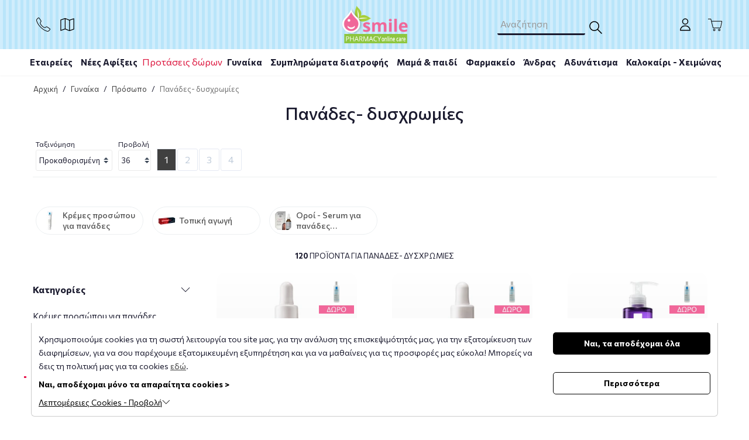

--- FILE ---
content_type: text/html; charset=UTF-8
request_url: https://www.smile-pharmacy.gr/%CE%B3%CF%85%CE%BD%CE%B1%CE%B9%CE%BA%CE%B1/%CF%80%CF%81%CE%BF%CF%83%CF%89%CF%80%CE%BF/%CF%80%CE%B1%CE%BD%CE%B1%CE%B4%CE%B5%CF%83-%CE%B4%CF%85%CF%83%CF%87%CF%81%CF%89%CE%BC%CE%B9%CE%B5%CF%83.htm
body_size: 84313
content:
<!DOCTYPE html>
<html lang="el">
<head>
    <meta charset="utf-8">
    <meta http-equiv="Cache-control" content="public"/>
    <meta http-equiv="Content-Type" content="text/html; charset=utf-8"/>
    <meta http-equiv="X-UA-Compatible" content="IE=edge">
    <meta name="viewport" content="width=device-width, initial-scale=1, shrink-to-fit=no">
    <link rel="apple-touch-icon" sizes="57x57" href="https://www.smile-pharmacy.gr/ui/main/img/favicon/apple-icon-57x57.png?id=866aef527404f00fed3c9b8964c6b846">
    <link rel="apple-touch-icon" sizes="60x60" href="https://www.smile-pharmacy.gr/ui/main/img/favicon/apple-icon-60x60.png?id=c2afce56fa92cadcf1e93ab58d938001">
    <link rel="apple-touch-icon" sizes="72x72" href="https://www.smile-pharmacy.gr/ui/main/img/favicon/apple-icon-72x72.png?id=6df423c3af0c3162fe886c826a094540">
    <link rel="apple-touch-icon" sizes="76x76" href="https://www.smile-pharmacy.gr/ui/main/img/favicon/apple-icon-76x76.png?id=4768863e50fb7b7e9472ee053a01739c">
    <link rel="apple-touch-icon" sizes="114x114" href="https://www.smile-pharmacy.gr/ui/main/img/favicon/apple-icon-114x114.png?id=4da9545ec3e79feebaf0bea97cea515e">
    <link rel="apple-touch-icon" sizes="120x120" href="https://www.smile-pharmacy.gr/ui/main/img/favicon/apple-icon-120x120.png?id=58e4d55c60d7f5637a9d5cf79bac6169">
    <link rel="apple-touch-icon" sizes="144x144" href="https://www.smile-pharmacy.gr/ui/main/img/favicon/apple-icon-144x144.png?id=5bc62a752d070b15a76ad2d5e3239159">
    <link rel="apple-touch-icon" sizes="152x152" href="https://www.smile-pharmacy.gr/ui/main/img/favicon/apple-icon-152x152.png?id=ede2861cbaccfdc1d4eeebed68799b6a">
    <link rel="apple-touch-icon" sizes="180x180" href="https://www.smile-pharmacy.gr/ui/main/img/favicon/apple-icon-180x180.png?id=842353de6fcceda3849f5418671a9eaa">
    <link rel="icon" type="image/png" sizes="192x192"  href="https://www.smile-pharmacy.gr/ui/main/img/favicon/android-icon-192x192.png?id=b4f85306dfc01dbc77869ab63b9a02c6">
    <link rel="icon" type="image/png" sizes="32x32" href="https://www.smile-pharmacy.gr/ui/main/img/favicon/favicon-32x32.png?id=cfd3a16e9b09c4bbd533b68118b436e4">
    <link rel="icon" type="image/png" sizes="96x96" href="https://www.smile-pharmacy.gr/ui/main/img/favicon/favicon-96x96.png?id=e0be707cba05df34adffa5d43c6504e3">
    <link rel="icon" type="image/png" sizes="16x16" href="https://www.smile-pharmacy.gr/ui/main/img/favicon/favicon-16x16.png?id=9feea7a31881e512706720f407f6e333">
    <link rel="manifest" href="https://www.smile-pharmacy.gr/ui/main/img/favicon/manifest.json?id=e50e6a1c9ed6452635d3211f39501e0d">
    <meta name="msapplication-TileColor" content="#ffffff">
    <meta name="msapplication-TileImage" content="https://www.smile-pharmacy.gr/ui/main/img/favicon/ms-icon-144x144.png?id=5bc62a752d070b15a76ad2d5e3239159">
    <meta name="theme-color" content="#ffffff">

    <link
        rel="preload"
        href="https://fonts.googleapis.com/css2?family=Commissioner:wght@400;500;700&display=swap"
        as="style"
        onload="this.onload=null;this.rel='stylesheet'"
    />
    <noscript>
        <link
            href="https://fonts.googleapis.com/css2?family=Commissioner:wght@400;500;700&display=swap"
            rel="stylesheet"
            type="text/css"
        />
    </noscript>

    
    
    <title>Πανάδες- δυσχρωμίες | Smile-pharmacy.gr</title>
    <meta property="og:title" content="Πανάδες- δυσχρωμίες | Smile-pharmacy.gr" />
    <meta name="twitter:title" content="Πανάδες- δυσχρωμίες | Smile-pharmacy.gr" />

    
            <meta name="description" content="Λίστες 120 προϊόντων, Πανάδες- δυσχρωμίες, εύκολη αγορά, εξαιρετικές τιμές με την εγγύηση του Smile"/>
        <meta property="og:description" content="Λίστες 120 προϊόντων, Πανάδες- δυσχρωμίες, εύκολη αγορά, εξαιρετικές τιμές με την εγγύηση του Smile" />
        <meta name="twitter:card" content="summary_large_image" />
        <meta name="twitter:description" content="Λίστες 120 προϊόντων, Πανάδες- δυσχρωμίες, εύκολη αγορά, εξαιρετικές τιμές με την εγγύηση του Smile" />
        <meta name="twitter:image" content="https://www.smile-pharmacy.gr/ui/main/img/site_email_logo.png?id=6904657e9c1f5614fed390c59074b985" />
        <meta name="twitter:image:alt" content="" />
        <meta name="twitter:site" content="@SmilePharmacy" />
    
            <meta name="keywords" content="Πανάδες- δυσχρωμίες, "/>
    
            <meta name="title" content="Πανάδες- δυσχρωμίες | Smile-pharmacy.gr"/>
    
    
            <meta property="og:type" content="product.group">
                <meta property="og:image" content="https://www.smile-pharmacy.gr/ui/main/img/SmilePharmacyLogo.png?id=6904657e9c1f5614fed390c59074b985" />
    
    
    
    <meta property="og:site_name" content="Smile Pharmacy" />
            <link rel="canonical" href="https://www.smile-pharmacy.gr/γυναικα/προσωπο/παναδεσ-δυσχρωμιεσ.htm"/>
        <meta property="og:url" content="https://www.smile-pharmacy.gr/γυναικα/προσωπο/παναδεσ-δυσχρωμιεσ.htm" />
    
    <!-- CSS -->
    
                                <link rel="preload" href="https://www.smile-pharmacy.gr/ui/main/css/smile_category_list.css?id=b63a22d65ba0e6ba412b75f701e72894" as="style">
        <link href="https://www.smile-pharmacy.gr/ui/main/css/smile_category_list.css?id=b63a22d65ba0e6ba412b75f701e72894" rel="stylesheet">
    
    
    
        <!--[if lt IE 9]>
    <script src="https://oss.maxcdn.com/html5shiv/3.7.3/html5shiv.min.js"></script>
    <script src="https://oss.maxcdn.com/respond/1.4.2/respond.min.js"></script>
    <![endif]--><!--[if gte IE 9]><![endif]-->
        <meta name="google-site-verification" content="XePSjo8wAfEHjVUFXvmI8zXpT-tRb8vt8mWoGS0pmGw" />
</head>
<body>
<!-- Google Tag Manager (noscript) -->
<noscript><iframe src="https://www.googletagmanager.com/ns.html?id=GTM-WGHCT7L" height="0" width="0" style="display:none;visibility:hidden"></iframe></noscript>
<!-- End Google Tag Manager (noscript) -->
<div id="app">
    <div id="sidebar-overlay"></div>
    <initial-data></initial-data>
    <div>
        <div id="menuoverlay"></div>
<div id="main-modal-overlay"></div>
    <div id="mob_nav_overlay"></div>
<div id="search_overlay"></div>
    <button id="mob-nav-toggle" aria-label="Category Menu">
        <span class="mobLine"></span>
        <span class="mobLine"></span>
        <span class="mobLine"></span>
    </button>
<header id="sml_cross_header" class="sml_main_hdr">
        <div class="site-header-wrapper container-fluid">
        <div class="row">
            <div class="container header-contents text-center pos-rel">
                                <div id="hdr_contact">
                    <span class="pos-rel" id="toggle_hdr_info">
                        <img src="https://www.smile-pharmacy.gr/ui/main/img/header_phone_icon.webp?id=2a4d64566b152181cfa4ef3795d0425c" class="img-fluid" loading="eager" width="24" height="24" alt="Phone icon">
                        <span id="hdr_contact_col" class="allpad-5">
                            <span class="d-b-100 hdr_contact_row"><a class="d-b-100" href="tel:00302118009093"> 0030 211 800 9093</a></span>
                            <span class="d-b-100 hdr_contact_row"></span>
                        </span>
                    </span>
                    <span class="pos-rel" id="toggle_hdr_map">
                        <svg xmlns="http://www.w3.org/2000/svg" data-name="Layer 1" viewBox="0 0 128 128">
                            <title>Map icon</title>
                            <path d="M125.461 7.72a3.425 3.425 0 0 0-3.095-.447l-38.45 13.243-38.47-15.46a3.416 3.416 0 0 0-2.385-.06l-39.65 13.66a3.414 3.414 0 0 0-2.304 3.228v95.614a3.413 3.413 0 0 0 4.527 3.229l38.447-13.244 38.47 15.46a3.409 3.409 0 0 0 1.274.247 3.45 3.45 0 0 0 1.147-.198l33.1-11.8 6.335-1.79a3.416 3.416 0 0 0 2.486-3.286V10.5a3.421 3.421 0 0 0-1.432-2.781Zm-77.647 5.648 32.917 13.228v88.255l-32.917-13.228ZM7.937 24.318l33.047-11.383v88.391L7.937 112.71Zm112.126 79.214-3.96 1.119c-.073.02-.144.044-.217.069L87.56 114.819V26.485l32.503-11.195Z" style="fill:#000000"/>
                        </svg>
                        <span id="hdr_map_block" class="allpad-5">
                            <span class="d-b-100 hdr_contact_row"><a class="d-b-100" href="https://www.google.com/maps/place/%CE%91%CE%BD%CE%B4%CF%81%CE%AD%CE%B1+%CE%A0%CE%B1%CF%80%CE%B1%CE%BD%CE%B4%CF%81%CE%AD%CE%BF%CF%85+138,+%CE%93%CE%BB%CF%85%CF%86%CE%AC%CE%B4%CE%B1+165+61/@37.8809664,23.7568408,17z/data=!3m1!4b1!4m5!3m4!1s0x14a1be26c1257289:0xde301dbd32575a19!8m2!3d37.8809664!4d23.7590295" rel="nofollow" target="_blank"> Α. Παπανδρέου 138, Άνω Γλυφάδα, ΤΚ 16561</a></span>
                            <span class="d-b-100 hdr_contact_row"></span>
                        </span>
                    </span>
                </div>
                <div class="site-logo pos-rel">
                    <a class="d-b-100 vp-10" href="https://www.smile-pharmacy.gr/">
                        <img src="https://www.smile-pharmacy.gr/ui/main/img/SmilePharmacyLogo.png?id=6904657e9c1f5614fed390c59074b985" width="115" height="65" class="img-fluid" alt="Smile Pharmacy logo" loading="eager">
                    </a>
                </div>
                                <div id="header-search-col">
                    <label for="searchTerm" class="access-no-vis">Αναζήτηση</label>
                    <input type="text" id="searchTerm" class="hp-5 form-control" placeholder="Αναζήτηση">
                    <button class="pos-rel" id="searchSubmit" type="button">
                        <span id="searchState" style="display: none" role="status" aria-hidden="true">
                            <img src="https://www.smile-pharmacy.gr/ui/main/img/search-loader-smile_2.svg?id=314d159dcb223d04718f0797e9e79c60" alt="Αναζήτηση...">
                        </span>
                        <svg xmlns="http://www.w3.org/2000/svg" viewBox="0 0 129 129" id="searchIcon">
                            <title>Search icon</title>
                            <path d="M51.6 96.7c11 0 21-3.9 28.8-10.5l35 35c.8.8 1.8 1.2 2.9 1.2s2.1-.4 2.9-1.2c1.6-1.6 1.6-4.2 0-5.8l-35-35c6.5-7.8 10.5-17.9 10.5-28.8 0-24.9-20.2-45.1-45.1-45.1-24.8 0-45.1 20.3-45.1 45.1 0 24.9 20.3 45.1 45.1 45.1zm0-82c20.4 0 36.9 16.6 36.9 36.9C88.5 72 72 88.5 51.6 88.5S14.7 71.9 14.7 51.6c0-20.3 16.6-36.9 36.9-36.9z"/>
                        </svg>
                    </button>
                </div>
                <div class="header-user-nav">
                    <!-- <span id="langSelect">
                        <svg xmlns="http://www.w3.org/2000/svg" viewBox="0 0 64 64">
                            <title>Globe icon</title>
                            <path d="M61.25 32a29.05 29.05 0 0 0-7.44-19.48l-.81-.89a29 29 0 0 0-21-8.88 29.49 29.49 0 0 0-4.42.33c-.59.09-1.18.2-1.76.33A29 29 0 0 0 11 11.63l-.84.87a29.22 29.22 0 0 0 0 39l.84.87a29 29 0 0 0 21 8.88 29.49 29.49 0 0 0 4.42-.33A29 29 0 0 0 53 52.37l.84-.87A29.1 29.1 0 0 0 61.25 32Zm-2.53-1.25H47.23a52.82 52.82 0 0 0-1.56-11.92A29.5 29.5 0 0 0 52 14.28a26.52 26.52 0 0 1 6.72 16.47Zm-19-24.37.56.18.66.22.56.21.64.25.55.23.63.29.54.26.62.32.53.28.6.35.51.31.59.38.49.33.59.42.46.35.59.47.43.35.61.55c.13.11.25.21.37.33h.05a26.62 26.62 0 0 1-5.3 3.93 26.13 26.13 0 0 0-5.63-10.11ZM19.27 30.75A49.05 49.05 0 0 1 20.67 20 29 29 0 0 0 32 22.25 29 29 0 0 0 43.33 20a49.05 49.05 0 0 1 1.4 10.78Zm25.46 2.5A49.05 49.05 0 0 1 43.33 44a29.29 29.29 0 0 0-22.66 0 49.05 49.05 0 0 1-1.4-10.78ZM32 5.25c4.39 0 8.35 4.95 10.65 12.29A26.56 26.56 0 0 1 32 19.75a26.52 26.52 0 0 1-10.65-2.21C23.65 10.2 27.61 5.25 32 5.25Zm-18.26 7.21.36-.33.62-.55.43-.35.59-.47.46-.34.59-.43.48-.32.6-.39.51-.28c.2-.12.4-.24.61-.35l.52-.28.62-.37.53-.26.64-.29.54-.23.65-.22.56-.21.66-.22.56-.18.36-.1A26.13 26.13 0 0 0 19 16.39a26.62 26.62 0 0 1-5.35-3.89ZM12 14.28a29.5 29.5 0 0 0 6.36 4.55 52.74 52.74 0 0 0-1.56 11.92H5.28A26.52 26.52 0 0 1 12 14.28Zm-6.69 19h11.46a52.82 52.82 0 0 0 1.56 11.92A29.5 29.5 0 0 0 12 49.72a26.52 26.52 0 0 1-6.72-16.47Zm19 24.37-.56-.18-.66-.22-.6-.25-.64-.25-.55-.23-.63-.29-.54-.23-.62-.32-.51-.3-.6-.35-.51-.31-.59-.38-.51-.34-.59-.42-.46-.35-.59-.47-.43-.35-.61-.55c-.13-.11-.25-.21-.37-.33h-.05A26.62 26.62 0 0 1 19 47.61a26.13 26.13 0 0 0 5.59 10.11Zm7.69 1.1c-4.39 0-8.35-5-10.65-12.29a26.77 26.77 0 0 1 21.3 0C40.35 53.8 36.39 58.75 32 58.75Zm18.26-7.21-.36.33-.62.55-.43.35-.59.47-.46.34c-.19.15-.39.29-.59.43s-.32.22-.49.32-.39.27-.59.39l-.51.31c-.2.12-.4.24-.61.35l-.52.28-.62.32-.53.26-.64.29-.54.23-.65.25-.56.21-.66.22-.56.18-.36.1A26.13 26.13 0 0 0 45 47.61a26.62 26.62 0 0 1 5.35 3.89ZM52 49.72a29.5 29.5 0 0 0-6.36-4.55 52.74 52.74 0 0 0 1.56-11.92h11.52A26.52 26.52 0 0 1 52 49.72Z" data-name="Layer 90"/>
                        </svg>
                        <span id="lang_opts">
                            <a class="notranslate nturl" href="https://www.smile-pharmacy.gr/">ΕΛΛΗΝΙΚΑ</a>
                            <a class="notranslate nturl" href="https://en.smile-pharmacy.gr/">ENGLISH</a>
                        </span>
                    </span> -->
                                            <button type="button" class="main-modal-toggle header-user-btn pos-rel text-center" id="login-panel-toggle">
                            <svg xmlns="http://www.w3.org/2000/svg" viewBox="0 0 32 32">
                                <title>User icon</title>
                                <path d="M16 16a7 7 0 1 0-7-7 7 7 0 0 0 7 7Zm0-12a5 5 0 1 1-5 5 5 5 0 0 1 5-5ZM17 18h-2A11 11 0 0 0 4 29a1 1 0 0 0 1 1h22a1 1 0 0 0 1-1 11 11 0 0 0-11-11ZM6.06 28A9 9 0 0 1 15 20h2a9 9 0 0 1 8.94 8Z"/>
                            </svg>
                            <span class="access-no-vis">Είσοδος στον λογαριασμό σας</span>
                        </button>
                                        <a href="#" class="text-center pos-rel header-cart-btn" data-action="minicart">
                        <svg xmlns="http://www.w3.org/2000/svg" data-name="Layer 1" viewBox="0 0 25 25">
                            <title>Cart icon</title>
                            <path fill="#000000" d="M20 24a2 2 0 1 1 2-2 2 2 0 0 1-2 2Zm0-3a1 1 0 1 0 1 1 1 1 0 0 0-1-1Zm-9 3a2 2 0 1 1 2-2 2 2 0 0 1-2 2Zm0-3a1 1 0 1 0 1 1 1 1 0 0 0-1-1Zm10.58-2h-12a1.25 1.25 0 0 1-1.21-.93L4.66 3.18A.25.25 0 0 0 4.42 3H0V2h4.42a1.25 1.25 0 0 1 1.21.93L6.4 6h17.34A1.25 1.25 0 0 1 25 7.55L22.8 18a1.23 1.23 0 0 1-1.22 1ZM6.64 7l2.7 10.82a.25.25 0 0 0 .24.18h12a.25.25 0 0 0 .24-.19L24 7.34a.25.25 0 0 0 0-.22.26.26 0 0 0-.2-.13Z" data-name="Shopping Cart"/>
                        </svg>

                        <span class="access-no-vis">{{countCartProducts}} Προϊόντα</span>
                        <span class="br-p-50 cart-header-no" v-if="cartHasProduct" v-cloak><span class="cart-no-dot"></span><span class="cartProductsNo">{{countCartProducts}}</span></span>
                    </a>
                </div>
            </div>
       </div>
    </div>
                <nav class="pos-rel" id="siteMainNav" v-pre>
        <ul id="siteMainNavList">
                        <li class="nav_top_level">
                <a href="https://www.smile-pharmacy.gr/vendors.htm" class="d-b-100 nav_top_url" id="vendorsDskNav">Εταιρείες</a>
                <a href="https://www.smile-pharmacy.gr/vendors.htm" class="d-b-100" id="navVendors">
                    <span class="mobCatIcon">
                        <picture>
                            <source media="(min-width: 1200px)" srcset="https://www.smile-pharmacy.gr/ui/main/img/blank.gif?id=68643174782951bd51c50ec63f5fd41f">
                            <img alt="brands" src="https://www.smile-pharmacy.gr/ui/main/img/brands_icon.png?id=663167545144846378c24fdf18a0cf45">
                        </picture>
                    </span>Εταιρείες                </a>
                <div class="container-fluid site_nav_main_contents" id="navVendorsWrap">
                    <div class="container site_nav_inner_container">
                        <div class="site_nav_container vendors_nav_container">
                            <div class="d-flex-100 col-12 v_nav_slider_row">
                                                                                                                    <div class="nav_slider_header">BRANDS</div>
                                                                                <div class="col-12 vendors-nav-slider native_slider">
    <button data-always_show="1" data-scroll_left_by="-1" aria-label="Previous" class="native_slider-btn native_slider-btn-prev">Prev</button>
    <div class="native_slider-lg">
                    <div class="native_slider-li vNavSlide" data-ovm="WyJzbGlkZSIsMzQ4Nl0=">
                <a href="https://www.smile-pharmacy.gr/vendors/lierac/details.htm" >
                                        <div class="vNavImg">
                        <div class="thumbnail_container">
                            <div class="thumbnail">
                                <picture><source srcset="https://www.smile-pharmacy.gr/mediastream/w120/files/slides/61c4d57b4cf82ef6430b0216095b232b.jpg.webp" type="image/webp" media="(min-width: 320px)" /><img alt="Lierac" loading="lazy" src="https://www.smile-pharmacy.gr/mediastream/w120/files/slides/61c4d57b4cf82ef6430b0216095b232b.jpg.webp" /></picture>                            </div>
                        </div>
                    </div>
                    <span class="vNavSlideTtl">Lierac</span>
                </a>
            </div>
                    <div class="native_slider-li vNavSlide" data-ovm="WyJzbGlkZSIsMzQ4NV0=">
                <a href="https://www.smile-pharmacy.gr/vendors/apivita/details.htm" >
                                        <div class="vNavImg">
                        <div class="thumbnail_container">
                            <div class="thumbnail">
                                <picture><source srcset="https://www.smile-pharmacy.gr/mediastream/w120/files/slides/d1e9854d9513ce9509f704fc627a5945.png.webp" type="image/webp" media="(min-width: 320px)" /><img alt="Apivita" loading="lazy" src="https://www.smile-pharmacy.gr/mediastream/w120/files/slides/d1e9854d9513ce9509f704fc627a5945.png.webp" /></picture>                            </div>
                        </div>
                    </div>
                    <span class="vNavSlideTtl">Apivita</span>
                </a>
            </div>
                    <div class="native_slider-li vNavSlide" data-ovm="WyJzbGlkZSIsMzQ4N10=">
                <a href="https://www.smile-pharmacy.gr/vendors/la-roche-posay/details.htm" >
                                        <div class="vNavImg">
                        <div class="thumbnail_container">
                            <div class="thumbnail">
                                <picture><source srcset="https://www.smile-pharmacy.gr/mediastream/w120/files/slides/179b8ef9f1e7ee0596bb04bba9763ac3.png.webp" type="image/webp" media="(min-width: 320px)" /><img alt="La Roche Posay" loading="lazy" src="https://www.smile-pharmacy.gr/mediastream/w120/files/slides/179b8ef9f1e7ee0596bb04bba9763ac3.png.webp" /></picture>                            </div>
                        </div>
                    </div>
                    <span class="vNavSlideTtl">La Roche Posay</span>
                </a>
            </div>
                    <div class="native_slider-li vNavSlide" data-ovm="WyJzbGlkZSIsMzQ5MF0=">
                <a href="https://www.smile-pharmacy.gr/vendors/frezyderm/details.htm" >
                                        <div class="vNavImg">
                        <div class="thumbnail_container">
                            <div class="thumbnail">
                                <picture><source srcset="https://www.smile-pharmacy.gr/mediastream/w120/files/slides/194835bac39260bceb51beff7de3a2e9.jpg.webp" type="image/webp" media="(min-width: 320px)" /><img alt="Frezyderm" loading="lazy" src="https://www.smile-pharmacy.gr/mediastream/w120/files/slides/194835bac39260bceb51beff7de3a2e9.jpg.webp" /></picture>                            </div>
                        </div>
                    </div>
                    <span class="vNavSlideTtl">Frezyderm</span>
                </a>
            </div>
                    <div class="native_slider-li vNavSlide" data-ovm="WyJzbGlkZSIsMzQ4OF0=">
                <a href="https://www.smile-pharmacy.gr/vendors/korres/details.htm" >
                                        <div class="vNavImg">
                        <div class="thumbnail_container">
                            <div class="thumbnail">
                                <picture><source srcset="https://www.smile-pharmacy.gr/mediastream/w120/files/slides/2e15b92d61c1670afcb5260e0815e93b.jpg.webp" type="image/webp" media="(min-width: 320px)" /><img alt="Korres" loading="lazy" src="https://www.smile-pharmacy.gr/mediastream/w120/files/slides/2e15b92d61c1670afcb5260e0815e93b.jpg.webp" /></picture>                            </div>
                        </div>
                    </div>
                    <span class="vNavSlideTtl">Korres</span>
                </a>
            </div>
                    <div class="native_slider-li vNavSlide" data-ovm="WyJzbGlkZSIsMzUwMV0=">
                <a href="https://www.smile-pharmacy.gr/vendors/cerave/details.htm" >
                                        <div class="vNavImg">
                        <div class="thumbnail_container">
                            <div class="thumbnail">
                                <picture><source srcset="https://www.smile-pharmacy.gr/mediastream/w120/files/slides/683db32fedc4320c3d2969e596537fdb.jpg.webp" type="image/webp" media="(min-width: 320px)" /><img alt="Cerave" loading="lazy" src="https://www.smile-pharmacy.gr/mediastream/w120/files/slides/683db32fedc4320c3d2969e596537fdb.jpg.webp" /></picture>                            </div>
                        </div>
                    </div>
                    <span class="vNavSlideTtl">Cerave</span>
                </a>
            </div>
                    <div class="native_slider-li vNavSlide" data-ovm="WyJzbGlkZSIsMzQ4OV0=">
                <a href="https://www.smile-pharmacy.gr/vendors/vichy/details.htm" >
                                        <div class="vNavImg">
                        <div class="thumbnail_container">
                            <div class="thumbnail">
                                <picture><source srcset="https://www.smile-pharmacy.gr/mediastream/w120/files/slides/f136842233472f0ffeea41d744176aaf.jpg.webp" type="image/webp" media="(min-width: 320px)" /><img alt="Vichy" loading="lazy" src="https://www.smile-pharmacy.gr/mediastream/w120/files/slides/f136842233472f0ffeea41d744176aaf.jpg.webp" /></picture>                            </div>
                        </div>
                    </div>
                    <span class="vNavSlideTtl">Vichy</span>
                </a>
            </div>
                    <div class="native_slider-li vNavSlide" data-ovm="WyJzbGlkZSIsMzUwMl0=">
                <a href="https://www.smile-pharmacy.gr/vendors/avene/details.htm" >
                                        <div class="vNavImg">
                        <div class="thumbnail_container">
                            <div class="thumbnail">
                                <picture><source srcset="https://www.smile-pharmacy.gr/mediastream/w120/files/slides/0d5a8900e8e2c7ac73db57c287a379d8.jpg.webp" type="image/webp" media="(min-width: 320px)" /><img alt="Avene" loading="lazy" src="https://www.smile-pharmacy.gr/mediastream/w120/files/slides/0d5a8900e8e2c7ac73db57c287a379d8.jpg.webp" /></picture>                            </div>
                        </div>
                    </div>
                    <span class="vNavSlideTtl">Avene</span>
                </a>
            </div>
                    <div class="native_slider-li vNavSlide" data-ovm="WyJzbGlkZSIsMzUwM10=">
                <a href="https://www.smile-pharmacy.gr/vendors/uriage/details.htm" >
                                        <div class="vNavImg">
                        <div class="thumbnail_container">
                            <div class="thumbnail">
                                <picture><source srcset="https://www.smile-pharmacy.gr/mediastream/w120/files/slides/7e5adc7aca07e818a63c2b62b9f24e7b.png.webp" type="image/webp" media="(min-width: 320px)" /><img alt="Uriage" loading="lazy" src="https://www.smile-pharmacy.gr/mediastream/w120/files/slides/7e5adc7aca07e818a63c2b62b9f24e7b.png.webp" /></picture>                            </div>
                        </div>
                    </div>
                    <span class="vNavSlideTtl">Uriage</span>
                </a>
            </div>
                    <div class="native_slider-li vNavSlide" data-ovm="WyJzbGlkZSIsMzUwNF0=">
                <a href="https://www.smile-pharmacy.gr/vendors/maybelline/details.htm" >
                                        <div class="vNavImg">
                        <div class="thumbnail_container">
                            <div class="thumbnail">
                                <picture><source srcset="https://www.smile-pharmacy.gr/mediastream/w120/files/slides/170510cb287e250c7a281f4d6eb1f122.jpg.webp" type="image/webp" media="(min-width: 320px)" /><img alt="Maybelline" loading="lazy" src="https://www.smile-pharmacy.gr/mediastream/w120/files/slides/170510cb287e250c7a281f4d6eb1f122.jpg.webp" /></picture>                            </div>
                        </div>
                    </div>
                    <span class="vNavSlideTtl">Maybelline</span>
                </a>
            </div>
                    <div class="native_slider-li vNavSlide" data-ovm="WyJzbGlkZSIsMzQ5OF0=">
                <a href="https://www.smile-pharmacy.gr/vendors/solgar/details.htm" >
                                        <div class="vNavImg">
                        <div class="thumbnail_container">
                            <div class="thumbnail">
                                <picture><source srcset="https://www.smile-pharmacy.gr/mediastream/w120/files/slides/8e4b1bee0e48ba9166cbba7f03981b0d.jpg.webp" type="image/webp" media="(min-width: 320px)" /><img alt="Solgar" loading="lazy" src="https://www.smile-pharmacy.gr/mediastream/w120/files/slides/8e4b1bee0e48ba9166cbba7f03981b0d.jpg.webp" /></picture>                            </div>
                        </div>
                    </div>
                    <span class="vNavSlideTtl">Solgar</span>
                </a>
            </div>
                    <div class="native_slider-li vNavSlide" data-ovm="WyJzbGlkZSIsMzUwN10=">
                <a href="https://www.smile-pharmacy.gr/vendors/natures-plus/details.htm" >
                                        <div class="vNavImg">
                        <div class="thumbnail_container">
                            <div class="thumbnail">
                                <picture><source srcset="https://www.smile-pharmacy.gr/mediastream/w120/files/slides/2d8e76160f873794dd7f2a2c2385b1c6.jpg.webp" type="image/webp" media="(min-width: 320px)" /><img alt="nature's plus" loading="lazy" src="https://www.smile-pharmacy.gr/mediastream/w120/files/slides/2d8e76160f873794dd7f2a2c2385b1c6.jpg.webp" /></picture>                            </div>
                        </div>
                    </div>
                    <span class="vNavSlideTtl">nature's plus</span>
                </a>
            </div>
                    <div class="native_slider-li vNavSlide" data-ovm="WyJzbGlkZSIsMzUwMF0=">
                <a href="https://www.smile-pharmacy.gr/vendors/lamberts/details.htm" >
                                        <div class="vNavImg">
                        <div class="thumbnail_container">
                            <div class="thumbnail">
                                <picture><source srcset="https://www.smile-pharmacy.gr/mediastream/w120/files/slides/18b0ec78c7fa3bf84656778c2e54ae9b.jpg.webp" type="image/webp" media="(min-width: 320px)" /><img alt="Lamberts" loading="lazy" src="https://www.smile-pharmacy.gr/mediastream/w120/files/slides/18b0ec78c7fa3bf84656778c2e54ae9b.jpg.webp" /></picture>                            </div>
                        </div>
                    </div>
                    <span class="vNavSlideTtl">Lamberts</span>
                </a>
            </div>
                    <div class="native_slider-li vNavSlide" data-ovm="WyJzbGlkZSIsMzUwNl0=">
                <a href="https://www.smile-pharmacy.gr/vendors/oral-b/details.htm" >
                                        <div class="vNavImg">
                        <div class="thumbnail_container">
                            <div class="thumbnail">
                                <picture><source srcset="https://www.smile-pharmacy.gr/files/slides/a0e9390b400cfa403c92d574412d5469.gif" type="image/webp" media="(min-width: 320px)" /><img alt="Oral-B" loading="lazy" src="https://www.smile-pharmacy.gr/files/slides/a0e9390b400cfa403c92d574412d5469.gif" /></picture>                            </div>
                        </div>
                    </div>
                    <span class="vNavSlideTtl">Oral-B</span>
                </a>
            </div>
                    <div class="native_slider-li vNavSlide" data-ovm="WyJzbGlkZSIsMzUwNV0=">
                <a href="https://www.smile-pharmacy.gr/vendors/pharmasept.htm" >
                                        <div class="vNavImg">
                        <div class="thumbnail_container">
                            <div class="thumbnail">
                                <picture><source srcset="https://www.smile-pharmacy.gr/mediastream/w120/files/slides/69cfcb3da037e1b96cffc1129f183831.png.webp" type="image/webp" media="(min-width: 320px)" /><img alt="Pharmasept" loading="lazy" src="https://www.smile-pharmacy.gr/mediastream/w120/files/slides/69cfcb3da037e1b96cffc1129f183831.png.webp" /></picture>                            </div>
                        </div>
                    </div>
                    <span class="vNavSlideTtl">Pharmasept</span>
                </a>
            </div>
                    <div class="native_slider-li vNavSlide" data-ovm="WyJzbGlkZSIsMzQ5OV0=">
                <a href="https://www.smile-pharmacy.gr/vendors/health-aid/details.htm" >
                                        <div class="vNavImg">
                        <div class="thumbnail_container">
                            <div class="thumbnail">
                                <picture><source srcset="https://www.smile-pharmacy.gr/mediastream/w120/files/slides/c620b9efd749e136b7e656a2c3516bd4.png.webp" type="image/webp" media="(min-width: 320px)" /><img alt="Health Aid" loading="lazy" src="https://www.smile-pharmacy.gr/mediastream/w120/files/slides/c620b9efd749e136b7e656a2c3516bd4.png.webp" /></picture>                            </div>
                        </div>
                    </div>
                    <span class="vNavSlideTtl">Health Aid</span>
                </a>
            </div>
            </div>
    <button data-always_show="1" data-scroll_left_by="1" aria-label="Next" class="native_slider-btn native_slider-btn-next">Next</button>
</div>
<div class="col-12 ml-auto nav_slider_all">
    <a href="https://www.smile-pharmacy.gr/vendors.htm">ΔΕΙΤΕ ΟΛΑ ΤΑ BRANDS</a>
</div>
                            </div>
                        </div>
                    </div>
                </div>
            </li>
                                                            <li class="nav_top_level">
                        <span class="mobCatIcon">
                            <picture><source srcset="https://www.smile-pharmacy.gr/mediastream/w320/files/product_category/db7f5cbeedd64eec72b7cefac6fe0a17.png.webp" type="image/webp" media="(max-width: 320px)" /><source srcset="https://www.smile-pharmacy.gr/mediastream/w640/files/product_category/db7f5cbeedd64eec72b7cefac6fe0a17.png.webp" type="image/webp" media="(max-width: 640px)" /><img alt="Νέες Αφίξεις" loading="lazy" src="https://www.smile-pharmacy.gr/mediastream/w640/files/product_category/db7f5cbeedd64eec72b7cefac6fe0a17.png.webp" /></picture>                        </span>
                                                <a href="https://www.smile-pharmacy.gr/νεεσ-αφιξεισ.htm" class="d-b-100 nav_top_url" id="non-sec-menu">
                            Νέες Αφίξεις                                                    </a>
                        
                                            </li>
                                    <li class="nav_top_level">
                        <span class="mobCatIcon">
                            <picture><source srcset="https://www.smile-pharmacy.gr/mediastream/w320/files/product_category/c82b42dbb43267e231f64e6b76574513.jpg.webp" type="image/webp" media="(max-width: 320px)" /><source srcset="https://www.smile-pharmacy.gr/mediastream/w640/files/product_category/c82b42dbb43267e231f64e6b76574513.jpg.webp" type="image/webp" media="(max-width: 640px)" /><img alt="Προτάσεις δώρων" loading="lazy" src="https://www.smile-pharmacy.gr/mediastream/w640/files/product_category/c82b42dbb43267e231f64e6b76574513.jpg.webp" /></picture>                        </span>
                                                    <a href="https://www.smile-pharmacy.gr/καλοκαιρι-χειμωνασ/προτασεισ-δωρων-2022.htm" class="d-b-100 nav_top_url-custom" id="">
                                Προτάσεις δώρων                                                            </a>
                        
                                            </li>
                                    <li class="nav_top_level">
                        <span class="mobCatIcon">
                            <picture><source srcset="https://www.smile-pharmacy.gr/mediastream/w320/files/product_category/9dca6b6f148a81b537d42af382d08c0c.png.webp" type="image/webp" media="(max-width: 320px)" /><source srcset="https://www.smile-pharmacy.gr/mediastream/w640/files/product_category/9dca6b6f148a81b537d42af382d08c0c.png.webp" type="image/webp" media="(max-width: 640px)" /><img alt="Γυναίκα" loading="lazy" src="https://www.smile-pharmacy.gr/mediastream/w640/files/product_category/9dca6b6f148a81b537d42af382d08c0c.png.webp" /></picture>                        </span>
                                                <a href="https://www.smile-pharmacy.gr/γυναικα.htm" class="d-b-100 nav_top_url" id="">
                            Γυναίκα                                                            <span class="mob_view_sec_level ">
                                    <em class="ti-angle-right"></em>
                                </span>
                                                    </a>
                        
                                                    <div class="container-fluid site_nav_main_contents ">
                                <div class="container site_nav_inner_container">
                                    <div class="site_nav_container">
                                        <ul class="vp-0 hp-0 site_main_contents_nav">
                                            <li class="return_to_main_menu">
                                                <a href="#">
                                                    <svg xmlns="http://www.w3.org/2000/svg" xml:space="preserve" viewBox="0 0 32 32">
                                                        <title>Close menu icon</title>
                                                        <g fill="#ffffff" fill-rule="evenodd" clip-rule="evenodd"><path d="M16 0C7.163 0 0 7.163 0 16c0 8.836 7.163 16 16 16 8.836 0 16-7.163 16-16S24.836 0 16 0zm0 30C8.268 30 2 23.732 2 16S8.268 2 16 2s14 6.268 14 14-6.268 14-14 14z"/><path d="m22.729 21.271-5.268-5.269 5.238-5.195a.992.992 0 0 0 0-1.414 1.018 1.018 0 0 0-1.428 0l-5.231 5.188-5.309-5.31a1.007 1.007 0 0 0-1.428 0 1.015 1.015 0 0 0 0 1.432l5.301 5.302-5.331 5.287a.994.994 0 0 0 0 1.414 1.017 1.017 0 0 0 1.429 0l5.324-5.28 5.276 5.276a1.007 1.007 0 0 0 1.428 0 1.015 1.015 0 0 0-.001-1.431z"/></g>
                                                    </svg> Επιστροφή
                                                </a>
                                            </li>
                                            <li class="active_nav_cat_title">Γυναίκα</li>
                                            <li class="d-b-100 nav_sec_level">
                                                <ul class="sec_level_list">
                                                                                                                                                                                                                                    <li class="sec_level_item">
                                                                    <a href="https://www.smile-pharmacy.gr/γυναικα/προσωπο.htm" class="sec_level_url">Πρόσωπο<span class="mob_view_third_level"><span class="arrow-right nav_arrow"></span></span></a>
                                                                <div class="nav_third_level">
                                                                    <div class="nav_cat_title">Πρόσωπο</div>
                                                                    <nav>
                                                                            <a href="#" class="back_to_sec_level"><span class="arrow-left nav_arrow"></span> Επιστροφή</a>
                                                                                                                                                                                                                                                                                                            <a href="https://www.smile-pharmacy.gr/γυναικα/προσωπο/ενυδατωση.htm" class="third_level_cat_url">Ενυδατικές Κρέμες Προσώπου</a>                                                                                                                                                                                                                                                                                                                                                                                        <a href="https://www.smile-pharmacy.gr/γυναικα/προσωπο/περιποιηση-ματια.htm" class="third_level_cat_url">Κρέμες / Μάσκες Ματιών</a>                                                                                                                                                                                                                                                                                                                                                                                        <a href="https://www.smile-pharmacy.gr/γυναικα/προσωπο/πρωτεσ-γραμμεσ-25-.htm" class="third_level_cat_url">Πρώτες Γραμμές 25+</a>                                                                                                                                                                                                                                                                                                                                                                                        <a href="https://www.smile-pharmacy.gr/γυναικα/προσωπο/αντιγηρανση-35-.htm" class="third_level_cat_url">Αντιγήρανση</a>                                                                                                                                                                                                                                                                                                                                                                                        <a href="https://www.smile-pharmacy.gr/γυναικα/προσωπο/συσφιξη-45-.htm" class="third_level_cat_url">Σύσφιξη</a>                                                                                                                                                                                                                                                                                                                                                                                        <a href="https://www.smile-pharmacy.gr/γυναικα/προσωπο/καθαρισμοσ-de-make-up.htm" class="third_level_cat_url">Καθαρισμός προσώπου - Ντεμακιγιάζ</a>                                                                                                                                                                                                                                                                                                                                                                                        <a href="https://www.smile-pharmacy.gr/γυναικα/προσωπο/οροι-ομορφιασ-serum.htm" class="third_level_cat_url">Οροί ομορφιάς Serum Booster</a>                                                                                                                                                                                                                                                                                                                                                                                        <a href="https://www.smile-pharmacy.gr/γυναικα/προσωπο/μασκεσ.htm" class="third_level_cat_url">Μάσκες Προσώπου</a>                                                                                                                                                                                                                                                                                                                                                                                        <a href="https://www.smile-pharmacy.gr/γυναικα/προσωπο/λιπαροτητα-ακμη.htm" class="third_level_cat_url">Λιπαρότητα - ακμή</a>                                                                                                                                                                                                                                                                                                                                                                                        <a href="https://www.smile-pharmacy.gr/γυναικα/προσωπο/ρετινολη.htm" class="third_level_cat_url">Ρετινόλη</a>                                                                                                                                                                                                                                                                                                                                                                                        <a href="https://www.smile-pharmacy.gr/γυναικα/προσωπο/βιταμινη-c-προσωπου.htm" class="third_level_cat_url">Βιταμίνη C Προσώπου</a>                                                                                                                                                                                                                                                                                                                                                                                        <a href="https://www.smile-pharmacy.gr/γυναικα/προσωπο/τροφη-αναπλαση.htm" class="third_level_cat_url">Αναπλαστικές Κρέμες Προσώπου</a>                                                                                                                                                                                                                                                                                                                                                                                        <a href="https://www.smile-pharmacy.gr/γυναικα/προσωπο/λαμψη.htm" class="third_level_cat_url">Λάμψη</a>                                                                                                                                                                                                                                                                                                                                                                                        <a href="https://www.smile-pharmacy.gr/γυναικα/προσωπο/λοσιον-περιποιησησ-προσωπου.htm" class="third_level_cat_url">Τονωτική Λοσιόν</a>                                                                                                                                                                                                                                                                                                                                                                                        <a href="https://www.smile-pharmacy.gr/γυναικα/προσωπο/περιποιηση-χειλη.htm" class="third_level_cat_url">Περιποίηση Χειλιών</a>                                                                                                                                                                                                                                                                                                                                                                                        <a href="https://www.smile-pharmacy.gr/γυναικα/προσωπο/απολεπιση-scrubs.htm" class="third_level_cat_url">Απολέπιση Προσώπου-Scrubs</a>                                                                                                                                                                                                                                                                                                                                                                                        <a href="https://www.smile-pharmacy.gr/γυναικα/προσωπο/ελαια.htm" class="third_level_cat_url">Έλαια Προσώπου</a>                                                                                                                                                                                                                                                                                                                                                                                        <a href="https://www.smile-pharmacy.gr/γυναικα/προσωπο/παναδεσ-δυσχρωμιεσ.htm" class="third_level_cat_url">Πανάδες- δυσχρωμίες</a>                                                                                                                                                                                                                                                                                                                                                                                        <a href="https://www.smile-pharmacy.gr/γυναικα/προσωπο/μη-ανεκτικα-δερματα.htm" class="third_level_cat_url">Ευαίσθητη Επιδερμίδα</a>                                                                                                                                                                                                                                                                                                                                                                                        <a href="https://www.smile-pharmacy.gr/γυναικα/προσωπο/ευρυαγγειεσ-ροδοχρουσ-νοσοσ.htm" class="third_level_cat_url">Ευρυαγγείες-Ροδόχρους Νόσος</a>                                                                                                                                                                                                                                                                                                                                                                                        <a href="https://www.smile-pharmacy.gr/γυναικα/προσωπο/σμηγματορροικη-δερματιτιδα.htm" class="third_level_cat_url">Σμηγματορροϊκή δερματίτιδα</a>                                                                                                                                                                                                                                                                                                                                                                                        <a href="https://www.smile-pharmacy.gr/γυναικα/προσωπο/αποτριχωτικα.htm" class="third_level_cat_url">Αποτριχωτικά Προσώπου</a>                                                                                                                                                                                                                                                                                                                                                                                        <a href="https://www.smile-pharmacy.gr/γυναικα/προσωπο/περιποιηση-λαιμου-ντεκολτε.htm" class="third_level_cat_url">Περιποίηση Λαιμού - Ντεκολτέ</a>                                                                                                                                                                                                                                                                                                                                                                                        <a href="https://www.smile-pharmacy.gr/γυναικα/προσωπο/ειδη-περιποιηση-προσωπου.htm" class="third_level_cat_url">Είδη Περιποίησης Προσώπου</a>                                                                                                                                                                                                                                                                                                                                                                                        <a href="https://www.smile-pharmacy.gr/γυναικα/προσωπο/niacinamide-νιασιναμιδη.htm" class="third_level_cat_url">Niacinamide - Νιασιναμίδη</a>                                                                                                                                                                                                                        </nav>
                                                                        <a class="viewmorenav" href="https://www.smile-pharmacy.gr/γυναικα/προσωπο.htm"><span>Πρόσωπο <span> - Δείτε όλες τις κατηγορίες</span><span class="arrow-right nav_arrow"></span></span></a>
                                                                </div>
                                                            </li>
                                                                                                                                                                                                                                                                                            <li class="sec_level_item">
                                                                    <a href="https://www.smile-pharmacy.gr/γυναικα/μακιγιαζ.htm" class="sec_level_url">Μακιγιάζ<span class="mob_view_third_level"><span class="arrow-right nav_arrow"></span></span></a>
                                                                <div class="nav_third_level">
                                                                    <div class="nav_cat_title">Μακιγιάζ</div>
                                                                    <nav>
                                                                            <a href="#" class="back_to_sec_level"><span class="arrow-left nav_arrow"></span> Επιστροφή</a>
                                                                                                                                                                                                                                                                                                            <a href="https://www.smile-pharmacy.gr/γυναικα/μακιγιαζ/προσωπο.htm" class="third_level_cat_url">Καλλυντικά για το Πρόσωπο - Make Up</a>                                                                                                                                                                                                                                                                                                                                                                                        <a href="https://www.smile-pharmacy.gr/γυναικα/μακιγιαζ/ματια.htm" class="third_level_cat_url">Μακιγιάζ ματιών</a>                                                                                                                                                                                                                                                                                                                                                                                        <a href="https://www.smile-pharmacy.gr/γυναικα/μακιγιαζ/χειλη.htm" class="third_level_cat_url">Κραγιον, Lipgloss, Μολύβια Χειλιών</a>                                                                                                                                                                                                                                                                                                                                                                                        <a href="https://www.smile-pharmacy.gr/γυναικα/μακιγιαζ/αξεσουαρ.htm" class="third_level_cat_url">Αξεσουάρ για Μακιγιάζ</a>                                                                                                                                                                                                                        </nav>
                                                                        <a class="viewmorenav" href="https://www.smile-pharmacy.gr/γυναικα/μακιγιαζ.htm"><span>Μακιγιάζ <span> - Δείτε όλες τις κατηγορίες</span><span class="arrow-right nav_arrow"></span></span></a>
                                                                </div>
                                                            </li>
                                                                                                                                                                                                                                                                                            <li class="sec_level_item">
                                                                    <a href="https://www.smile-pharmacy.gr/γυναικα/μαλλια.htm" class="sec_level_url">Μαλλιά<span class="mob_view_third_level"><span class="arrow-right nav_arrow"></span></span></a>
                                                                <div class="nav_third_level">
                                                                    <div class="nav_cat_title">Μαλλιά</div>
                                                                    <nav>
                                                                            <a href="#" class="back_to_sec_level"><span class="arrow-left nav_arrow"></span> Επιστροφή</a>
                                                                                                                                                                                                                                                                                                            <a href="https://www.smile-pharmacy.gr/γυναικα/μαλλια/τριχοτπωση.htm" class="third_level_cat_url">Τριχόπτωση</a>                                                                                                                                                                                                                                                                                                                                                                                        <a href="https://www.smile-pharmacy.gr/γυναικα/μαλλια/σαμπουαν.htm" class="third_level_cat_url">Γυναικεία σαμπουάν</a>                                                                                                                                                                                                                                                                                                                                                                                        <a href="https://www.smile-pharmacy.gr/γυναικα/μαλλια/κρεμεσ-μαλλιων-conditioner.htm" class="third_level_cat_url">Κρέμες Μαλλιών - Conditioner</a>                                                                                                                                                                                                                                                                                                                                                                                        <a href="https://www.smile-pharmacy.gr/γυναικα/μαλλια/μασκεσ.htm" class="third_level_cat_url">Μάσκες Μαλλιών</a>                                                                                                                                                                                                                                                                                                                                                                                        <a href="https://www.smile-pharmacy.gr/γυναικα/μαλλια/οροι.htm" class="third_level_cat_url">Οροί Μαλλιών</a>                                                                                                                                                                                                                                                                                                                                                                                        <a href="https://www.smile-pharmacy.gr/γυναικα/μαλλια/ελαια.htm" class="third_level_cat_url">Έλαια Μαλλιών</a>                                                                                                                                                                                                                                                                                                                                                                                        <a href="https://www.smile-pharmacy.gr/γυναικα/μαλλια/styling.htm" class="third_level_cat_url">Styling</a>                                                                                                                                                                                                                                                                                                                                                                                        <a href="https://www.smile-pharmacy.gr/γυναικα/μαλλια/βαφεσ.htm" class="third_level_cat_url">Βαφές Μαλλιών</a>                                                                                                                                                                                                                                                                                                                                                                                        <a href="https://www.smile-pharmacy.gr/γυναικα/μαλλια/βουρτσεσ.htm" class="third_level_cat_url">Βούρτσες & Χτένες Μαλλιών</a>                                                                                                                                                                                                                                                                                                                                                                                        <a href="https://www.smile-pharmacy.gr/γυναικα/μαλλια/σμηγματορροικη-δερματιτιδα.htm" class="third_level_cat_url">Σμηγματορροϊκη Δερματίτιδα</a>                                                                                                                                                                                                                                                                                                                                                                                        <a href="https://www.smile-pharmacy.gr/γυναικα/μαλλια/ειδικεσ-θεραπειεσ.htm" class="third_level_cat_url">Ειδικές Θεραπείες</a>                                                                                                                                                                                                                                                                                                                                                                                        <a href="https://www.smile-pharmacy.gr/γυναικα/μαλλια/ξηρα-shampoo.htm" class="third_level_cat_url">Ξηρά Shampoo</a>                                                                                                                                                                                                                                                                                                                                                                                        <a href="https://www.smile-pharmacy.gr/γυναικα/μαλλια/αντηλιακα.htm" class="third_level_cat_url">Αντηλιακά Μαλλιών</a>                                                                                                                                                                                                                                                                                                                                                                                        <a href="https://www.smile-pharmacy.gr/γυναικα/μαλλια/βαμμενα-μαλλια.htm" class="third_level_cat_url">Βαμμένα Μαλλιά</a>                                                                                                                                                                                                                                                                                                                                                                                        <a href="https://www.smile-pharmacy.gr/γυναικα/μαλλια/ειδικα-προιοντα.htm" class="third_level_cat_url">Ειδικά Προϊόντα</a>                                                                                                                                                                                                                        </nav>
                                                                        <a class="viewmorenav" href="https://www.smile-pharmacy.gr/γυναικα/μαλλια.htm"><span>Μαλλιά <span> - Δείτε όλες τις κατηγορίες</span><span class="arrow-right nav_arrow"></span></span></a>
                                                                </div>
                                                            </li>
                                                                                                                                                                                                                                                                                            <li class="sec_level_item">
                                                                    <a href="https://www.smile-pharmacy.gr/γυναικα/σωμα.htm" class="sec_level_url">Σώμα<span class="mob_view_third_level"><span class="arrow-right nav_arrow"></span></span></a>
                                                                <div class="nav_third_level">
                                                                    <div class="nav_cat_title">Σώμα</div>
                                                                    <nav>
                                                                            <a href="#" class="back_to_sec_level"><span class="arrow-left nav_arrow"></span> Επιστροφή</a>
                                                                                                                                                                                                                                                                                                            <a href="https://www.smile-pharmacy.gr/γυναικα/σωμα/γαλακτωματα-κρεμεσ.htm" class="third_level_cat_url">Ενυδατικές Κρέμες Σώματος - Γαλακτώματα</a>                                                                                                                                                                                                                                                                                                                                                                                        <a href="https://www.smile-pharmacy.gr/γυναικα/σωμα/ατοπικη-δερματιτιδα.htm" class="third_level_cat_url">Ατοπική δερματίτιδα</a>                                                                                                                                                                                                                                                                                                                                                                                        <a href="https://www.smile-pharmacy.gr/γυναικα/σωμα/αδυνατιστικα-προιοντα.htm" class="third_level_cat_url">Προϊόντα Αδυνατίσματος - Αδυνάτισμα</a>                                                                                                                                                                                                                                                                                                                                                                                        <a href="https://www.smile-pharmacy.gr/γυναικα/σωμα/ραγαδεσ-αναπλαση.htm" class="third_level_cat_url">Ραγάδες - Ανάπλαση</a>                                                                                                                                                                                                                                                                                                                                                                                        <a href="https://www.smile-pharmacy.gr/γυναικα/σωμα/αφρολουτρα-σαπουνια.htm" class="third_level_cat_url">Αφρόλουτρα - Σαπούνια</a>                                                                                                                                                                                                                                                                                                                                                                                        <a href="https://www.smile-pharmacy.gr/γυναικα/σωμα/ξηροδερμια.htm" class="third_level_cat_url">Ξηροδερμία Σώματος</a>                                                                                                                                                                                                                                                                                                                                                                                        <a href="https://www.smile-pharmacy.gr/γυναικα/σωμα/αντιγηρανση-συσφιξη.htm" class="third_level_cat_url">Αντιγήρανση - Σύσφιξη σώματος</a>                                                                                                                                                                                                                                                                                                                                                                                        <a href="https://www.smile-pharmacy.gr/γυναικα/σωμα/απολεπιση-scrubs.htm" class="third_level_cat_url">Body Scrubs Απολέπιση</a>                                                                                                                                                                                                                                                                                                                                                                                        <a href="https://www.smile-pharmacy.gr/γυναικα/σωμα/ελαια.htm" class="third_level_cat_url">Έλαια Σώματος</a>                                                                                                                                                                                                                                                                                                                                                                                        <a href="https://www.smile-pharmacy.gr/γυναικα/σωμα/αλατα-μπανιου.htm" class="third_level_cat_url">Άλατα Μπάνιου</a>                                                                                                                                                                                                                                                                                                                                                                                        <a href="https://www.smile-pharmacy.gr/γυναικα/σωμα/αποσμητικα.htm" class="third_level_cat_url">Αποσμητικά</a>                                                                                                                                                                                                                                                                                                                                                                                        <a href="https://www.smile-pharmacy.gr/γυναικα/σωμα/αποτριχωτικα.htm" class="third_level_cat_url">Αποτρίχωση σώματος</a>                                                                                                                                                                                                                                                                                                                                                                                        <a href="https://www.smile-pharmacy.gr/γυναικα/σωμα/αρωματα.htm" class="third_level_cat_url">Γυναικεία Αρώματα</a>                                                                                                                                                                                                                                                                                                                                                                                        <a href="https://www.smile-pharmacy.gr/γυναικα/σωμα/λαιμοσ-στηθοσ.htm" class="third_level_cat_url">Σύσφιξη Στήθους - Λαιμού</a>                                                                                                                                                                                                                                                                                                                                                                                        <a href="https://www.smile-pharmacy.gr/γυναικα/σωμα/ξυραφακια-ανταλλακτικα.htm" class="third_level_cat_url">Γυναικεία Ξυραφάκια & Ανταλλακτικά</a>                                                                                                                                                                                                                                                                                                                                                                                        <a href="https://www.smile-pharmacy.gr/γυναικα/σωμα/μασαζ.htm" class="third_level_cat_url">Μασάζ</a>                                                                                                                                                                                                                                                                                                                                                                                        <a href="https://www.smile-pharmacy.gr/γυναικα/σωμα/ειδη-περιποιηση-σωματοσ.htm" class="third_level_cat_url">Είδη Περιποίησης Σώματος</a>                                                                                                                                                                                                                                                                                                                                                                                        <a href="https://www.smile-pharmacy.gr/γυναικα/σωμα/body-mist.htm" class="third_level_cat_url">Body Mist</a>                                                                                                                                                                                                                        </nav>
                                                                        <a class="viewmorenav" href="https://www.smile-pharmacy.gr/γυναικα/σωμα.htm"><span>Σώμα <span> - Δείτε όλες τις κατηγορίες</span><span class="arrow-right nav_arrow"></span></span></a>
                                                                </div>
                                                            </li>
                                                                                                                                                                                                                                    <li class="no_sub_level"><a class="d-b-100" href="https://www.smile-pharmacy.gr/δερμοκαλλυντικα.htm">Δερμοκαλλυντικά</a></li>
                                                                                                                                                                                                                                                                                            <li class="sec_level_item">
                                                                    <a href="https://www.smile-pharmacy.gr/γυναικα/περιποιηση-ακρων.htm" class="sec_level_url">Περιποίηση άκρων<span class="mob_view_third_level"><span class="arrow-right nav_arrow"></span></span></a>
                                                                <div class="nav_third_level">
                                                                    <div class="nav_cat_title">Περιποίηση άκρων</div>
                                                                    <nav>
                                                                            <a href="#" class="back_to_sec_level"><span class="arrow-left nav_arrow"></span> Επιστροφή</a>
                                                                                                                                                                                                                                                                                                            <a href="https://www.smile-pharmacy.gr/γυναικα/περιποιηση-ακρων/περιποιηση-ποδιων.htm" class="third_level_cat_url">Περιποίηση Ποδιών</a>                                                                                                                                                                                                                                                                                                                                                                                        <a href="https://www.smile-pharmacy.gr/γυναικα/περιποιηση-ακρων/περιποιηση-χεριων.htm" class="third_level_cat_url">Περιποίηση Χεριών</a>                                                                                                                                                                                                                                                                                                                                                                                        <a href="https://www.smile-pharmacy.gr/γυναικα/περιποιηση-ακρων/περιποιηση-νυχιων.htm" class="third_level_cat_url">Περιποίηση Νυχιών</a>                                                                                                                                                                                                                        </nav>
                                                                        <a class="viewmorenav" href="https://www.smile-pharmacy.gr/γυναικα/περιποιηση-ακρων.htm"><span>Περιποίηση άκρων <span> - Δείτε όλες τις κατηγορίες</span><span class="arrow-right nav_arrow"></span></span></a>
                                                                </div>
                                                            </li>
                                                                                                                                                                                                                                                                                            <li class="sec_level_item">
                                                                    <a href="https://www.smile-pharmacy.gr/γυναικα/υγιεινη-ευαισθητησ-περιοχησ.htm" class="sec_level_url">Υγιεινή ευαίσθητης περιοχής<span class="mob_view_third_level"><span class="arrow-right nav_arrow"></span></span></a>
                                                                <div class="nav_third_level">
                                                                    <div class="nav_cat_title">Υγιεινή ευαίσθητης περιοχής</div>
                                                                    <nav>
                                                                            <a href="#" class="back_to_sec_level"><span class="arrow-left nav_arrow"></span> Επιστροφή</a>
                                                                                                                                                                                                                                                                                                            <a href="https://www.smile-pharmacy.gr/γυναικα/υγιεινη-ευαισθητησ-περιοχησ/καθαρισμοσ.htm" class="third_level_cat_url">Καθαρισμός</a>                                                                                                                                                                                                                                                                                                                                                                                        <a href="https://www.smile-pharmacy.gr/γυναικα/υγιεινη-ευαισθητησ-περιοχησ/κολπικεσ-γελεσ.htm" class="third_level_cat_url">Κολπικές γέλες</a>                                                                                                                                                                                                                                                                                                                                                                                        <a href="https://www.smile-pharmacy.gr/γυναικα/υγιεινη-ευαισθητησ-περιοχησ/κολπικα-υποθετα.htm" class="third_level_cat_url">Κολπικά υπόθετα</a>                                                                                                                                                                                                                                                                                                                                                                                        <a href="https://www.smile-pharmacy.gr/γυναικα/υγιεινη-ευαισθητησ-περιοχησ/σερβιετεσ-ταμπον.htm" class="third_level_cat_url">Σερβιέτες - Ταμπόν</a>                                                                                                                                                                                                                                                                                                                                                                                        <a href="https://www.smile-pharmacy.gr/γυναικα/υγιεινη-ευαισθητησ-περιοχησ/συσκευεσ-ηδονισμου.htm" class="third_level_cat_url">Συσκευές ηδονισμού</a>                                                                                                                                                                                                                                                                                                                                                                                        <a href="https://www.smile-pharmacy.gr/γυναικα/υγιεινη-ευαισθητησ-περιοχησ/εμμηνοπαυση.htm" class="third_level_cat_url">Εμμηνόπαυση</a>                                                                                                                                                                                                                                                                                                                                                                                        <a href="https://www.smile-pharmacy.gr/γυναικα/υγιεινη-ευαισθητησ-περιοχησ/πονοι-περιοδου.htm" class="third_level_cat_url">Πόνοι περιόδου</a>                                                                                                                                                                                                                                                                                                                                                                                        <a href="https://www.smile-pharmacy.gr/γυναικα/υγιεινη-ευαισθητησ-περιοχησ/ενυδατωση-κόλπου.htm" class="third_level_cat_url">Ενυδάτωση Κόλπου</a>                                                                                                                                                                                                                        </nav>
                                                                        <a class="viewmorenav" href="https://www.smile-pharmacy.gr/γυναικα/υγιεινη-ευαισθητησ-περιοχησ.htm"><span>Υγιεινή ευαίσθητης περιοχής <span> - Δείτε όλες τις κατηγορίες</span><span class="arrow-right nav_arrow"></span></span></a>
                                                                </div>
                                                            </li>
                                                                                                                                                                                                                                                                                            <li class="sec_level_item">
                                                                    <a href="https://www.smile-pharmacy.gr/γυναικα/αντηλιακη-προστασια.htm" class="sec_level_url">Αντηλιακή προστασία<span class="mob_view_third_level"><span class="arrow-right nav_arrow"></span></span></a>
                                                                <div class="nav_third_level">
                                                                    <div class="nav_cat_title">Αντηλιακή προστασία</div>
                                                                    <nav>
                                                                            <a href="#" class="back_to_sec_level"><span class="arrow-left nav_arrow"></span> Επιστροφή</a>
                                                                                                                                                                                                                                                                                                            <a href="https://www.smile-pharmacy.gr/γυναικα/αντηλιακη-προστασια/προσωπο.htm" class="third_level_cat_url">Αντηλιακά Προσώπου</a>                                                                                                                                                                                                                                                                                                                                                                                        <a href="https://www.smile-pharmacy.gr/γυναικα/αντηλιακη-προστασια/σωμα.htm" class="third_level_cat_url">Αντηλιακά Σώματος</a>                                                                                                                                                                                                                                                                                                                                                                                        <a href="https://www.smile-pharmacy.gr/γυναικα/αντηλιακη-προστασια/μαλλια.htm" class="third_level_cat_url">Αντηλιακά Μαλλιών</a>                                                                                                                                                                                                                                                                                                                                                                                        <a href="https://www.smile-pharmacy.gr/γυναικα/αντηλιακη-προστασια/after-sun.htm" class="third_level_cat_url">After Sun</a>                                                                                                                                                                                                                        </nav>
                                                                        <a class="viewmorenav" href="https://www.smile-pharmacy.gr/γυναικα/αντηλιακη-προστασια.htm"><span>Αντηλιακή προστασία <span> - Δείτε όλες τις κατηγορίες</span><span class="arrow-right nav_arrow"></span></span></a>
                                                                </div>
                                                            </li>
                                                                                                                                                                                                                                    <li class="no_sub_level"><a class="d-b-100" href="https://www.smile-pharmacy.gr/γυναικα/korean-beauty.htm">Korean Beauty</a></li>
                                                                                                                                                            </ul>
                                            </li>
                                        </ul>
                                    </div>
                                </div>
                            </div>
                                            </li>
                                    <li class="nav_top_level">
                        <span class="mobCatIcon">
                            <picture><source srcset="https://www.smile-pharmacy.gr/mediastream/w320/files/product_category/601887305f21ca83bed7de12a3d84843.png.webp" type="image/webp" media="(max-width: 320px)" /><source srcset="https://www.smile-pharmacy.gr/mediastream/w640/files/product_category/601887305f21ca83bed7de12a3d84843.png.webp" type="image/webp" media="(max-width: 640px)" /><img alt="Συμπληρώματα διατροφής" loading="lazy" src="https://www.smile-pharmacy.gr/mediastream/w640/files/product_category/601887305f21ca83bed7de12a3d84843.png.webp" /></picture>                        </span>
                                                <a href="https://www.smile-pharmacy.gr/συμπληρωματα-διατροφησ.htm" class="d-b-100 nav_top_url" id="">
                            Συμπληρώματα διατροφής                                                            <span class="mob_view_sec_level ">
                                    <em class="ti-angle-right"></em>
                                </span>
                                                    </a>
                        
                                                    <div class="container-fluid site_nav_main_contents ">
                                <div class="container site_nav_inner_container">
                                    <div class="site_nav_container">
                                        <ul class="vp-0 hp-0 site_main_contents_nav">
                                            <li class="return_to_main_menu">
                                                <a href="#">
                                                    <svg xmlns="http://www.w3.org/2000/svg" xml:space="preserve" viewBox="0 0 32 32">
                                                        <title>Close menu icon</title>
                                                        <g fill="#ffffff" fill-rule="evenodd" clip-rule="evenodd"><path d="M16 0C7.163 0 0 7.163 0 16c0 8.836 7.163 16 16 16 8.836 0 16-7.163 16-16S24.836 0 16 0zm0 30C8.268 30 2 23.732 2 16S8.268 2 16 2s14 6.268 14 14-6.268 14-14 14z"/><path d="m22.729 21.271-5.268-5.269 5.238-5.195a.992.992 0 0 0 0-1.414 1.018 1.018 0 0 0-1.428 0l-5.231 5.188-5.309-5.31a1.007 1.007 0 0 0-1.428 0 1.015 1.015 0 0 0 0 1.432l5.301 5.302-5.331 5.287a.994.994 0 0 0 0 1.414 1.017 1.017 0 0 0 1.429 0l5.324-5.28 5.276 5.276a1.007 1.007 0 0 0 1.428 0 1.015 1.015 0 0 0-.001-1.431z"/></g>
                                                    </svg> Επιστροφή
                                                </a>
                                            </li>
                                            <li class="active_nav_cat_title">Συμπληρώματα διατροφής</li>
                                            <li class="d-b-100 nav_sec_level">
                                                <ul class="sec_level_list">
                                                                                                                                                                                                                                    <li class="sec_level_item">
                                                                    <a href="https://www.smile-pharmacy.gr/βιταμινεσ.htm" class="sec_level_url">Βιταμίνες<span class="mob_view_third_level"><span class="arrow-right nav_arrow"></span></span></a>
                                                                <div class="nav_third_level">
                                                                    <div class="nav_cat_title">Βιταμίνες</div>
                                                                    <nav>
                                                                            <a href="#" class="back_to_sec_level"><span class="arrow-left nav_arrow"></span> Επιστροφή</a>
                                                                                                                                                                                                                                                                                                            <a href="https://www.smile-pharmacy.gr/βιταμινεσ/αναβραζουσεσ.htm" class="third_level_cat_url">Αναβράζουσες Βιταμίνες</a>                                                                                                                                                                                                                                                                                                                                                                                        <a href="https://www.smile-pharmacy.gr/βιταμινεσ/πολυβιταμινεσ.htm" class="third_level_cat_url">Πολυβιταμίνες</a>                                                                                                                                                                                                                                                                                                                                                                                        <a href="https://www.smile-pharmacy.gr/βιταμινεσ/zελεδακια-gummies.htm" class="third_level_cat_url">Ζελεδάκια-gummies</a>                                                                                                                                                                                                                                                                                                                                                                                        <a href="https://www.smile-pharmacy.gr/βιταμινεσ/μασωμενεσ-ταμπλετεσ.htm" class="third_level_cat_url">Μασώμενες Ταμπλέτες</a>                                                                                                                                                                                                                                                                                                                                                                                        <a href="https://www.smile-pharmacy.gr/βιταμινεσ/βιταμινη-α.htm" class="third_level_cat_url">Βιταμίνη Α</a>                                                                                                                                                                                                                                                                                                                                                                                        <a href="https://www.smile-pharmacy.gr/βιταμινεσ/βιταμινη-β.htm" class="third_level_cat_url">Βιταμίνη Β</a>                                                                                                                                                                                                                                                                                                                                                                                        <a href="https://www.smile-pharmacy.gr/συμπληρωματα-διατροφησ/δημοφιλη/βιοτινη.htm" class="third_level_cat_url">Βιοτίνη</a>                                                                                                                                                                                                                                                                                                                                                                                        <a href="https://www.smile-pharmacy.gr/βιταμινεσ/βιταμινη-b12.htm" class="third_level_cat_url">Βιταμίνη B12</a>                                                                                                                                                                                                                                                                                                                                                                                        <a href="https://www.smile-pharmacy.gr/βιταμινεσ/βιταμινη-b1-θειαμινη.htm" class="third_level_cat_url">Βιταμίνη B1 (Θειαμίνη)</a>                                                                                                                                                                                                                                                                                                                                                                                        <a href="https://www.smile-pharmacy.gr/βιταμινεσ/βιταμινη-β2-ριβοφλαβινη.htm" class="third_level_cat_url">Βιταμίνη Β2 (Ριβοφλαβίνη)</a>                                                                                                                                                                                                                                                                                                                                                                                        <a href="https://www.smile-pharmacy.gr/βιταμινεσ/βιταμινη-β3-νιασινη.htm" class="third_level_cat_url">Βιταμίνη Β3 (Νιασίνη)</a>                                                                                                                                                                                                                                                                                                                                                                                        <a href="https://www.smile-pharmacy.gr/βιταμινεσ/βιταμινη-c.htm" class="third_level_cat_url">Βιταμίνη C</a>                                                                                                                                                                                                                                                                                                                                                                                        <a href="https://www.smile-pharmacy.gr/βιταμινεσ/βιταμινη-d.htm" class="third_level_cat_url">Βιταμίνη D</a>                                                                                                                                                                                                                                                                                                                                                                                        <a href="https://www.smile-pharmacy.gr/βιταμινεσ/βιταμινη-e.htm" class="third_level_cat_url">Βιταμίνη E</a>                                                                                                                                                                                                                                                                                                                                                                                        <a href="https://www.smile-pharmacy.gr/βιταμινεσ/βιταμινη-κ.htm" class="third_level_cat_url">Βιταμίνη Κ</a>                                                                                                                                                                                                                                                                                                                                                                                        <a href="https://www.smile-pharmacy.gr/βιταμινεσ/φολικο-οξυ.htm" class="third_level_cat_url">Φολικό οξύ</a>                                                                                                                                                                                                                                                                                                                                                                                        <a href="https://www.smile-pharmacy.gr/βιταμινεσ/χολινη.htm" class="third_level_cat_url">Χολίνη</a>                                                                                                                                                                                                                                                                                                                                                                                        <a href="https://www.smile-pharmacy.gr/βιταμινεσ/ινοσιτόλη.htm" class="third_level_cat_url">Ινοσιτόλη</a>                                                                                                                                                                                                                                                                                                                                                                                        <a href="https://www.smile-pharmacy.gr/βιταμινεσ/βιταμινη-β5παντοθενικό-οξυ-.htm" class="third_level_cat_url">Βιταμίνη Β5(Παντοθενικό οξύ )</a>                                                                                                                                                                                                                                                                                                                                                                                        <a href="https://www.smile-pharmacy.gr/βιταμινεσ/βιταμινη-b6πυριδοξινη.htm" class="third_level_cat_url">Βιταμίνη B6(Πυριδοξίνη)</a>                                                                                                                                                                                                                                                                                                                                                                                        <a href="https://www.smile-pharmacy.gr/βιταμινεσ/βερβερινη-berberine.htm" class="third_level_cat_url">Βερβερίνη-Berberine</a>                                                                                                                                                                                                                        </nav>
                                                                        <a class="viewmorenav" href="https://www.smile-pharmacy.gr/βιταμινεσ.htm"><span>Βιταμίνες <span> - Δείτε όλες τις κατηγορίες</span><span class="arrow-right nav_arrow"></span></span></a>
                                                                </div>
                                                            </li>
                                                                                                                                                                                                                                                                                            <li class="sec_level_item">
                                                                    <a href="https://www.smile-pharmacy.gr/συμπληρωματα-διατροφησ/δημοφιλη.htm" class="sec_level_url">Ειδικά συμπληρώματα<span class="mob_view_third_level"><span class="arrow-right nav_arrow"></span></span></a>
                                                                <div class="nav_third_level">
                                                                    <div class="nav_cat_title">Ειδικά συμπληρώματα</div>
                                                                    <nav>
                                                                            <a href="#" class="back_to_sec_level"><span class="arrow-left nav_arrow"></span> Επιστροφή</a>
                                                                                                                                                                                                                                                                                                            <a href="https://www.smile-pharmacy.gr/συμπληρωματα-διατροφησ/δημοφιλη/προβιοτικα-πρεβιοτικα.htm" class="third_level_cat_url">Προβιοτικά</a>                                                                                                                                                                                                                                                                                                                                                                                        <a href="https://www.smile-pharmacy.gr/συμπληρωματα-διατροφησ/δημοφιλη/απαραιτητα-λιπαρα-οξεα.htm" class="third_level_cat_url">Απαραίτητα Λιπαρά Οξέα</a>                                                                                                                                                                                                                                                                                                                                                                                        <a href="https://www.smile-pharmacy.gr/συμπληρωματα-διατροφησ/δημοφιλη/αμινοξεα.htm" class="third_level_cat_url">Αμινοξέα</a>                                                                                                                                                                                                                                                                                                                                                                                        <a href="https://www.smile-pharmacy.gr/συμπληρωματα-διατροφησ/δημοφιλη/αντιοξειδωτικα.htm" class="third_level_cat_url">Αντιοξειδωτικά</a>                                                                                                                                                                                                                                                                                                                                                                                        <a href="https://www.smile-pharmacy.gr/colostrum-πρωτογαλα.htm" class="third_level_cat_url">Colostrum (Πρωτόγαλα)</a>                                                                                                                                                                                                                                                                                                                                                                                        <a href="https://www.smile-pharmacy.gr/συμπληρωματα-διατροφησ/δημοφιλη/βιοφλαβονοειδη.htm" class="third_level_cat_url">Βιοφλαβονοειδή</a>                                                                                                                                                                                                                                                                                                                                                                                        <a href="https://www.smile-pharmacy.gr/συμπληρωματα-διατροφησ/δημοφιλη/ηλεκτρολυτεσ.htm" class="third_level_cat_url">Ηλεκτρολύτες</a>                                                                                                                                                                                                                                                                                                                                                                                        <a href="https://www.smile-pharmacy.gr/συμπληρωματα-διατροφησ/δημοφιλη/συνενζυμο-q10.htm" class="third_level_cat_url">Συνένζυμο Q10</a>                                                                                                                                                                                                                                                                                                                                                                                        <a href="https://www.smile-pharmacy.gr/συμπληρωματα-διατροφησ/δημοφιλη/κολλαγονο.htm" class="third_level_cat_url">Κολλαγόνο</a>                                                                                                                                                                                                                                                                                                                                                                                        <a href="https://www.smile-pharmacy.gr/συμπληρωματα-διατροφησ/δημοφιλη/λεκιθινεσ.htm" class="third_level_cat_url">Λεκιθίνες</a>                                                                                                                                                                                                                                                                                                                                                                                        <a href="https://www.smile-pharmacy.gr/συμπληρωματα-διατροφησ/δημοφιλη/λιποτροπικα-βοηθηματα.htm" class="third_level_cat_url">Λιποτροπικά Βοηθήματα</a>                                                                                                                                                                                                                                                                                                                                                                                        <a href="https://www.smile-pharmacy.gr/συμπληρωματα-διατροφησ/δημοφιλη/μαγια-μπυρασ.htm" class="third_level_cat_url">Μαγιά Μπύρας</a>                                                                                                                                                                                                                                                                                                                                                                                        <a href="https://www.smile-pharmacy.gr/συμπληρωματα-διατροφησ/δημοφιλη/πρωτεινεσ.htm" class="third_level_cat_url">Πρωτεΐνες</a>                                                                                                                                                                                                                                                                                                                                                                                        <a href="https://www.smile-pharmacy.gr/συμπληρωματα-διατροφησ/δημοφιλη/υαλουρονικο-οξυ.htm" class="third_level_cat_url">Υαλουρονικό οξύ</a>                                                                                                                                                                                                                                                                                                                                                                                        <a href="https://www.smile-pharmacy.gr/μελατονινη.htm" class="third_level_cat_url">Μελατονίνη</a>                                                                                                                                                                                                                                                                                                                                                                                        <a href="https://www.smile-pharmacy.gr/συμπληρωματα-διατροφησ/δημοφιλη/φυτικεσ-ινεσ.htm" class="third_level_cat_url">Φυτικές ίνες</a>                                                                                                                                                                                                                                                                                                                                                                                        <a href="https://www.smile-pharmacy.gr/συμπληρωματα-διατροφησ/βοτανα/royal-jelly-βασιλικοσ-πολτοσ.htm" class="third_level_cat_url">Royal Jelly - Βασιλικός Πολτός</a>                                                                                                                                                                                                                                                                                                                                                                                        <a href="https://www.smile-pharmacy.gr/γλουταθειόνη-l-gutathione.htm" class="third_level_cat_url">Γλουταθειόνη (L-Gutathione)</a>                                                                                                                                                                                                                        </nav>
                                                                        <a class="viewmorenav" href="https://www.smile-pharmacy.gr/συμπληρωματα-διατροφησ/δημοφιλη.htm"><span>Ειδικά συμπληρώματα <span> - Δείτε όλες τις κατηγορίες</span><span class="arrow-right nav_arrow"></span></span></a>
                                                                </div>
                                                            </li>
                                                                                                                                                                                                                                                                                            <li class="sec_level_item">
                                                                    <a href="https://www.smile-pharmacy.gr/συμπληρωματα-διατροφησ/μεταλλα-ιχνοστοιχεια.htm" class="sec_level_url">Μέταλλα & Ιχνοστοιχεία<span class="mob_view_third_level"><span class="arrow-right nav_arrow"></span></span></a>
                                                                <div class="nav_third_level">
                                                                    <div class="nav_cat_title">Μέταλλα & Ιχνοστοιχεία</div>
                                                                    <nav>
                                                                            <a href="#" class="back_to_sec_level"><span class="arrow-left nav_arrow"></span> Επιστροφή</a>
                                                                                                                                                                                                                                                                                                            <a href="https://www.smile-pharmacy.gr/συμπληρωματα-διατροφησ/μεταλλα-ιχνοστοιχεια/μαγνησιο.htm" class="third_level_cat_url">Μαγνήσιο</a>                                                                                                                                                                                                                                                                                                                                                                                        <a href="https://www.smile-pharmacy.gr/συμπληρωματα-διατροφησ/μεταλλα-ιχνοστοιχεια/ασβεστιο.htm" class="third_level_cat_url">Ασβέστιο</a>                                                                                                                                                                                                                                                                                                                                                                                        <a href="https://www.smile-pharmacy.gr/συμπληρωματα-διατροφησ/μεταλλα-ιχνοστοιχεια/ιωδιο.htm" class="third_level_cat_url">Ιώδιο</a>                                                                                                                                                                                                                                                                                                                                                                                        <a href="https://www.smile-pharmacy.gr/συμπληρωματα-διατροφησ/μεταλλα-ιχνοστοιχεια/σεληνιο.htm" class="third_level_cat_url">Σελήνιο</a>                                                                                                                                                                                                                                                                                                                                                                                        <a href="https://www.smile-pharmacy.gr/συμπληρωματα-διατροφησ/μεταλλα-ιχνοστοιχεια/σιδηροσ.htm" class="third_level_cat_url">Σίδηρος</a>                                                                                                                                                                                                                                                                                                                                                                                        <a href="https://www.smile-pharmacy.gr/συμπληρωματα-διατροφησ/μεταλλα-ιχνοστοιχεια/χαλκοσ.htm" class="third_level_cat_url">Χαλκός</a>                                                                                                                                                                                                                                                                                                                                                                                        <a href="https://www.smile-pharmacy.gr/συμπληρωματα-διατροφησ/μεταλλα-ιχνοστοιχεια/χρωμιο.htm" class="third_level_cat_url">Χρώμιο</a>                                                                                                                                                                                                                                                                                                                                                                                        <a href="https://www.smile-pharmacy.gr/συμπληρωματα-διατροφησ/μεταλλα-ιχνοστοιχεια/ψευδαργυροσ.htm" class="third_level_cat_url">Ψευδάργυρος</a>                                                                                                                                                                                                                                                                                                                                                                                        <a href="https://www.smile-pharmacy.gr/συμπληρωματα-διατροφησ/μεταλλα-ιχνοστοιχεια/μαγγανιο.htm" class="third_level_cat_url">Μαγγάνιο</a>                                                                                                                                                                                                                        </nav>
                                                                        <a class="viewmorenav" href="https://www.smile-pharmacy.gr/συμπληρωματα-διατροφησ/μεταλλα-ιχνοστοιχεια.htm"><span>Μέταλλα & Ιχνοστοιχεία <span> - Δείτε όλες τις κατηγορίες</span><span class="arrow-right nav_arrow"></span></span></a>
                                                                </div>
                                                            </li>
                                                                                                                                                                                                                                                                                            <li class="sec_level_item">
                                                                    <a href="https://www.smile-pharmacy.gr/συμπληρωματα-διατροφησ/βοτανα.htm" class="sec_level_url">Βότανα<span class="mob_view_third_level"><span class="arrow-right nav_arrow"></span></span></a>
                                                                <div class="nav_third_level">
                                                                    <div class="nav_cat_title">Βότανα</div>
                                                                    <nav>
                                                                            <a href="#" class="back_to_sec_level"><span class="arrow-left nav_arrow"></span> Επιστροφή</a>
                                                                                                                                                                                                                                                                                                            <a href="https://www.smile-pharmacy.gr/συμπληρωματα-διατροφησ/βοτανα/ashwagandha.htm" class="third_level_cat_url">Ashwagandha</a>                                                                                                                                                                                                                                                                                                                                                                                        <a href="https://www.smile-pharmacy.gr/συμπληρωματα-διατροφησ/βοτανα/acai-berry.htm" class="third_level_cat_url">Acai Berry</a>                                                                                                                                                                                                                                                                                                                                                                                        <a href="https://www.smile-pharmacy.gr/συμπληρωματα-διατροφησ/βοτανα/aloe-vera-αλοη.htm" class="third_level_cat_url">Aloe Vera (Αλόη)</a>                                                                                                                                                                                                                                                                                                                                                                                        <a href="https://www.smile-pharmacy.gr/συμπληρωματα-διατροφησ/βοτανα/angus-castus-λυγαρια.htm" class="third_level_cat_url">Angus Castus (Λυγαριά)</a>                                                                                                                                                                                                                                                                                                                                                                                        <a href="https://www.smile-pharmacy.gr/συμπληρωματα-διατροφησ/βοτανα/artichoke-αγκιναρα.htm" class="third_level_cat_url">Artichoke (Αγκινάρα)</a>                                                                                                                                                                                                                                                                                                                                                                                        <a href="https://www.smile-pharmacy.gr/συμπληρωματα-διατροφησ/βοτανα/astragalus.htm" class="third_level_cat_url">Astragalus</a>                                                                                                                                                                                                                                                                                                                                                                                        <a href="https://www.smile-pharmacy.gr/συμπληρωματα-διατροφησ/βοτανα/bilberry-μυρτιλλο.htm" class="third_level_cat_url">Bilberry (Μύρτιλλο)</a>                                                                                                                                                                                                                                                                                                                                                                                        <a href="https://www.smile-pharmacy.gr/συμπληρωματα-διατροφησ/βοτανα/chlorellaχρωρελλα.htm" class="third_level_cat_url">Chlorella(Χλωρέλλα)</a>                                                                                                                                                                                                                                                                                                                                                                                        <a href="https://www.smile-pharmacy.gr/συμπληρωματα-διατροφησ/βοτανα/cinnammonκανελα.htm" class="third_level_cat_url">Cinnamon(Κανέλα)</a>                                                                                                                                                                                                                                                                                                                                                                                        <a href="https://www.smile-pharmacy.gr/συμπληρωματα-διατροφησ/βοτανα/cranberry-κρανμπερι.htm" class="third_level_cat_url">Cranberry (Κράνμπερι)</a>                                                                                                                                                                                                                                                                                                                                                                                        <a href="https://www.smile-pharmacy.gr/συμπληρωματα-διατροφησ/βοτανα/echinacea-εχινακεια.htm" class="third_level_cat_url">Echinacea (Εχινάκεια)</a>                                                                                                                                                                                                                                                                                                                                                                                        <a href="https://www.smile-pharmacy.gr/συμπληρωματα-διατροφησ/βοτανα/garlic-σκορδο.htm" class="third_level_cat_url">Garlic (Σκόρδο)</a>                                                                                                                                                                                                                                                                                                                                                                                        <a href="https://www.smile-pharmacy.gr/συμπληρωματα-διατροφησ/βοτανα/garcinia-cambogia.htm" class="third_level_cat_url">Garcinia Cambogia</a>                                                                                                                                                                                                                                                                                                                                                                                        <a href="https://www.smile-pharmacy.gr/συμπληρωματα-διατροφησ/βοτανα/ganoderma-γανοδερμα.htm" class="third_level_cat_url">Ganoderma (Γανόδερμα)</a>                                                                                                                                                                                                                                                                                                                                                                                        <a href="https://www.smile-pharmacy.gr/συμπληρωματα-διατροφησ/βοτανα/ginseng-τζινσενγκ.htm" class="third_level_cat_url">Ginseng (Τζίνσενγκ)</a>                                                                                                                                                                                                                                                                                                                                                                                        <a href="https://www.smile-pharmacy.gr/συμπληρωματα-διατροφησ/βοτανα/ginger-πιπεροριζα.htm" class="third_level_cat_url">Ginger (Πιπερόριζα)</a>                                                                                                                                                                                                                                                                                                                                                                                        <a href="https://www.smile-pharmacy.gr/συμπληρωματα-διατροφησ/βοτανα/ginko-biloba.htm" class="third_level_cat_url">Ginkgo Biloba</a>                                                                                                                                                                                                                                                                                                                                                                                        <a href="https://www.smile-pharmacy.gr/συμπληρωματα-διατροφησ/βοτανα/green-coffeeπρασινοσ-καφεσ.htm" class="third_level_cat_url">Green Coffee (Πράσινος Καφές)</a>                                                                                                                                                                                                                                                                                                                                                                                        <a href="https://www.smile-pharmacy.gr/συμπληρωματα-διατροφησ/βοτανα/green-tea-πρασινο-τσαι.htm" class="third_level_cat_url">Green Tea (Πράσινό Τσάι)</a>                                                                                                                                                                                                                                                                                                                                                                                        <a href="https://www.smile-pharmacy.gr/συμπληρωματα-διατροφησ/βοτανα/guarana-γκουαρανα.htm" class="third_level_cat_url">Guarana (Γκουαρανά)</a>                                                                                                                                                                                                                                                                                                                                                                                        <a href="https://www.smile-pharmacy.gr/συμπληρωματα-διατροφησ/βοτανα/hippophaesιπποφαεσ.htm" class="third_level_cat_url">Hippophaes(Ιπποφαές)</a>                                                                                                                                                                                                                                                                                                                                                                                        <a href="https://www.smile-pharmacy.gr/συμπληρωματα-διατροφησ/βοτανα/mastihaμαστιχα.htm" class="third_level_cat_url">Mastiha(Μαστίχα)</a>                                                                                                                                                                                                                                                                                                                                                                                        <a href="https://www.smile-pharmacy.gr/συμπληρωματα-διατροφησ/βοτανα/milk-thistleγαιδουραγκαθο.htm" class="third_level_cat_url">Milk Thistle (Γαϊδουράγκαθο)</a>                                                                                                                                                                                                                                                                                                                                                                                        <a href="https://www.smile-pharmacy.gr/συμπληρωματα-διατροφησ/βοτανα/passiflora.htm" class="third_level_cat_url">Passiflora</a>                                                                                                                                                                                                                                                                                                                                                                                        <a href="https://www.smile-pharmacy.gr/συμπληρωματα-διατροφησ/βοτανα/pomegranate-ροδι.htm" class="third_level_cat_url">Pomegranate (Ρόδι)</a>                                                                                                                                                                                                                                                                                                                                                                                        <a href="https://www.smile-pharmacy.gr/συμπληρωματα-διατροφησ/βοτανα/raspberry.htm" class="third_level_cat_url">Raspberry</a>                                                                                                                                                                                                                                                                                                                                                                                        <a href="https://www.smile-pharmacy.gr/συμπληρωματα-διατροφησ/βοτανα/rose-hip-αγριοτριανταφυλλια.htm" class="third_level_cat_url">Rose hip (Αγριοτριανταφυλλιά)</a>                                                                                                                                                                                                                                                                                                                                                                                        <a href="https://www.smile-pharmacy.gr/συμπληρωματα-διατροφησ/βοτανα/valerian-βαλεριανα.htm" class="third_level_cat_url">Valerian (Βαλεριάνα)</a>                                                                                                                                                                                                                                                                                                                                                                                        <a href="https://www.smile-pharmacy.gr/συμπληρωματα-διατροφησ/βοτανα/saw-palmetto.htm" class="third_level_cat_url">Saw Palmetto</a>                                                                                                                                                                                                                                                                                                                                                                                        <a href="https://www.smile-pharmacy.gr/συμπληρωματα-διατροφησ/βοτανα/spirulina-σπιρουλινα.htm" class="third_level_cat_url">Spirulina (Σπιρουλίνα)</a>                                                                                                                                                                                                                                                                                                                                                                                        <a href="https://www.smile-pharmacy.gr/συμπληρωματα-διατροφησ/βοτανα/st-john΄s-wortβαλσαμοχορτο.htm" class="third_level_cat_url">St. John΄s Wort (Βαλσαμόχορτο)</a>                                                                                                                                                                                                                                                                                                                                                                                        <a href="https://www.smile-pharmacy.gr/συμπληρωματα-διατροφησ/βοτανα/rhodiola.htm" class="third_level_cat_url">Rhodiola</a>                                                                                                                                                                                                                                                                                                                                                                                        <a href="https://www.smile-pharmacy.gr/συμπληρωματα-διατροφησ/βοτανα/μανιταρια-mushrooms.htm" class="third_level_cat_url">Μανιτάρια (Mushrooms)</a>                                                                                                                                                                                                                                                                                                                                                                                        <a href="https://www.smile-pharmacy.gr/συμπληρωματα-διατροφησ/βοτανα/serenoa-repens-saw-palmetto.htm" class="third_level_cat_url">Serenoa repens - Saw Palmetto</a>                                                                                                                                                                                                                                                                                                                                                                                        <a href="https://www.smile-pharmacy.gr/συμπληρωματα-διατροφησ/βοτανα/curcuminκουρκουμασ.htm" class="third_level_cat_url">Curcumin(Κουρκουμάς)</a>                                                                                                                                                                                                                                                                                                                                                                                        <a href="https://www.smile-pharmacy.gr/γλυκομαννανη-konjac-glucomannan.htm" class="third_level_cat_url">Γλυκομαννάνη-Konjac-Glucomannan</a>                                                                                                                                                                                                                        </nav>
                                                                        <a class="viewmorenav" href="https://www.smile-pharmacy.gr/συμπληρωματα-διατροφησ/βοτανα.htm"><span>Βότανα <span> - Δείτε όλες τις κατηγορίες</span><span class="arrow-right nav_arrow"></span></span></a>
                                                                </div>
                                                            </li>
                                                                                                                                                                                                                                                                                            <li class="sec_level_item">
                                                                    <a href="https://www.smile-pharmacy.gr/συμπληρωματα-διατροφησ/αναγκεσ.htm" class="sec_level_url">Ανάγκες<span class="mob_view_third_level"><span class="arrow-right nav_arrow"></span></span></a>
                                                                <div class="nav_third_level">
                                                                    <div class="nav_cat_title">Ανάγκες</div>
                                                                    <nav>
                                                                            <a href="#" class="back_to_sec_level"><span class="arrow-left nav_arrow"></span> Επιστροφή</a>
                                                                                                                                                                                                                                                                                                            <a href="https://www.smile-pharmacy.gr/συμπληρωματα-διατροφησ/αναγκεσ/αγχοσ-διαταραχη-υπνου.htm" class="third_level_cat_url">Άγχος - Διαταραχή Ύπνου</a>                                                                                                                                                                                                                                                                                                                                                                                        <a href="https://www.smile-pharmacy.gr/συμπληρωματα-διατροφησ/αναγκεσ/αδυνατισμα-ελεγχοσ-βαρουσ.htm" class="third_level_cat_url">Αδυνάτισμα - Έλεγχος Βάρους</a>                                                                                                                                                                                                                                                                                                                                                                                        <a href="https://www.smile-pharmacy.gr/συμπληρωματα-διατροφησ/αναγκεσ/ακμη.htm" class="third_level_cat_url">Ακμή</a>                                                                                                                                                                                                                                                                                                                                                                                        <a href="https://www.smile-pharmacy.gr/συμπληρωματα-διατροφησ/αναγκεσ/αλλεργιεσ.htm" class="third_level_cat_url">Αλλεργίες</a>                                                                                                                                                                                                                                                                                                                                                                                        <a href="https://www.smile-pharmacy.gr/συμπληρωματα-διατροφησ/αναγκεσ/για-τον-ανδρα.htm" class="third_level_cat_url">Για Τον Άνδρα</a>                                                                                                                                                                                                                                                                                                                                                                                        <a href="https://www.smile-pharmacy.gr/συμπληρωματα-διατροφησ/αναγκεσ/για-τη-γυναικα.htm" class="third_level_cat_url">Για Τη Γυναίκα</a>                                                                                                                                                                                                                                                                                                                                                                                        <a href="https://www.smile-pharmacy.gr/συμπληρωματα-διατροφησ/αναγκεσ/για-το-παιδι.htm" class="third_level_cat_url">Για Το Παιδί</a>                                                                                                                                                                                                                                                                                                                                                                                        <a href="https://www.smile-pharmacy.gr/συμπληρωματα-διατροφησ/αναγκεσ/γονιμοτητα-συλληψη.htm" class="third_level_cat_url">Γονιμότητα - Σύλληψη</a>                                                                                                                                                                                                                                                                                                                                                                                        <a href="https://www.smile-pharmacy.gr/συμπληρωματα-διατροφησ/αναγκεσ/δυσκοιλιοτητα.htm" class="third_level_cat_url">Δυσκοιλιότητα</a>                                                                                                                                                                                                                                                                                                                                                                                        <a href="https://www.smile-pharmacy.gr/συμπληρωματα-διατροφησ/αναγκεσ/διαβητησ.htm" class="third_level_cat_url">Διαβήτης</a>                                                                                                                                                                                                                                                                                                                                                                                        <a href="https://www.smile-pharmacy.gr/συμπληρωματα-διατροφησ/αναγκεσ/εγκυμοσυνη-θηλασμοσ.htm" class="third_level_cat_url">Εγκυμοσύνη-Θηλασμός</a>                                                                                                                                                                                                                                                                                                                                                                                        <a href="https://www.smile-pharmacy.gr/συμπληρωματα-διατροφησ/αναγκεσ/εμμηνοπαυση.htm" class="third_level_cat_url">Εμμηνόπαυση</a>                                                                                                                                                                                                                                                                                                                                                                                        <a href="https://www.smile-pharmacy.gr/συμπληρωματα-διατροφησ/αναγκεσ/ενισχυση-ανοποιητικου.htm" class="third_level_cat_url">Ενίσχυση Ανοσοποιητικού</a>                                                                                                                                                                                                                                                                                                                                                                                        <a href="https://www.smile-pharmacy.gr/συμπληρωματα-διατροφησ/αναγκεσ/ενισχυση-μνημησ.htm" class="third_level_cat_url">Ενίσχυση Μνήμης</a>                                                                                                                                                                                                                                                                                                                                                                                        <a href="https://www.smile-pharmacy.gr/συμπληρωματα-διατροφησ/αναγκεσ/ενεργεια-τονωση.htm" class="third_level_cat_url">Ενέργεια - Τόνωση</a>                                                                                                                                                                                                                                                                                                                                                                                        <a href="https://www.smile-pharmacy.gr/συμπληρωματα-διατροφησ/αναγκεσ/ενεργεια-50-.htm" class="third_level_cat_url">Ενέργεια 50+</a>                                                                                                                                                                                                                                                                                                                                                                                        <a href="https://www.smile-pharmacy.gr/συμπληρωματα-διατροφησ/αναγκεσ/καταθλιψη.htm" class="third_level_cat_url">Κατάθλιψη</a>                                                                                                                                                                                                                                                                                                                                                                                        <a href="https://www.smile-pharmacy.gr/συμπληρωματα-διατροφησ/αναγκεσ/καρδια-κυκλοφορικο.htm" class="third_level_cat_url">Καρδιά - Κυκλοφορικό</a>                                                                                                                                                                                                                                                                                                                                                                                        <a href="https://www.smile-pharmacy.gr/συμπληρωματα-διατροφησ/αναγκεσ/μαλλια-δερμα-νυχια.htm" class="third_level_cat_url">Μαλλιά - Δέρμα - Νύχια</a>                                                                                                                                                                                                                                                                                                                                                                                        <a href="https://www.smile-pharmacy.gr/συμπληρωματα-διατροφησ/αναγκεσ/μνημη-συγκεντρωση.htm" class="third_level_cat_url">Μνήμη - Συγκέντρωση</a>                                                                                                                                                                                                                                                                                                                                                                                        <a href="https://www.smile-pharmacy.gr/συμπληρωματα-διατροφησ/αναγκεσ/ομορφια-αντιγηρανση.htm" class="third_level_cat_url">Ομορφιά - Αντιγήρανση</a>                                                                                                                                                                                                                                                                                                                                                                                        <a href="https://www.smile-pharmacy.gr/συμπληρωματα-διατροφησ/αναγκεσ/οστα-αρθρωσεισ.htm" class="third_level_cat_url">Οστά - Αρθρώσεις</a>                                                                                                                                                                                                                                                                                                                                                                                        <a href="https://www.smile-pharmacy.gr/συμπληρωματα-διατροφησ/αναγκεσ/οστεοπορωση.htm" class="third_level_cat_url">Οστεοπόρωση</a>                                                                                                                                                                                                                                                                                                                                                                                        <a href="https://www.smile-pharmacy.gr/συμπληρωματα-διατροφησ/αναγκεσ/οραση.htm" class="third_level_cat_url">Όραση</a>                                                                                                                                                                                                                                                                                                                                                                                        <a href="https://www.smile-pharmacy.gr/συμπληρωματα-διατροφησ/αναγκεσ/ουροποιητικο-συστημα.htm" class="third_level_cat_url">Ουροποιητικό Σύστημα</a>                                                                                                                                                                                                                                                                                                                                                                                        <a href="https://www.smile-pharmacy.gr/συμπληρωματα-διατροφησ/αναγκεσ/προστασια-ηπατοσ.htm" class="third_level_cat_url">Προστασία Ήπατος</a>                                                                                                                                                                                                                                                                                                                                                                                        <a href="https://www.smile-pharmacy.gr/συμπληρωματα-διατροφησ/αναγκεσ/προστασια-στομαχου.htm" class="third_level_cat_url">Προστασία Στομάχου</a>                                                                                                                                                                                                                                                                                                                                                                                        <a href="https://www.smile-pharmacy.gr/συμπληρωματα-διατροφησ/αναγκεσ/προστατησ.htm" class="third_level_cat_url">Προστάτης</a>                                                                                                                                                                                                                                                                                                                                                                                        <a href="https://www.smile-pharmacy.gr/συμπληρωματα-διατροφησ/αναγκεσ/τριχοπτωση.htm" class="third_level_cat_url">Τριχόπτωση</a>                                                                                                                                                                                                                                                                                                                                                                                        <a href="https://www.smile-pharmacy.gr/συμπληρωματα-διατροφησ/αναγκεσ/υπερταση.htm" class="third_level_cat_url">Υπέρταση</a>                                                                                                                                                                                                                                                                                                                                                                                        <a href="https://www.smile-pharmacy.gr/συμπληρωματα-διατροφησ/αναγκεσ/χοληστερινη-τριγλυκεριδια.htm" class="third_level_cat_url">Χοληστερίνη -Τριγλυκερίδια</a>                                                                                                                                                                                                                                                                                                                                                                                        <a href="https://www.smile-pharmacy.gr/συμπληρωματα-διατροφησ/αναγκεσ/αντιφλεγμονωδησ.htm" class="third_level_cat_url">Αντιφλεγμονώδη</a>                                                                                                                                                                                                                                                                                                                                                                                        <a href="https://www.smile-pharmacy.gr/συμπληρωματα-διατροφησ/αναγκεσ/ανορεξιασ.htm" class="third_level_cat_url">Ανορεξίας</a>                                                                                                                                                                                                                                                                                                                                                                                        <a href="https://www.smile-pharmacy.gr/συμπληρωματα-διατροφησ/αναγκεσ/προιοντα-ειδικησ-διατροφησ.htm" class="third_level_cat_url">Προϊόντα Ειδικής Διατροφής</a>                                                                                                                                                                                                                                                                                                                                                                                        <a href="https://www.smile-pharmacy.gr/συμπληρωματα-διατροφησ/αναγκεσ/θυρεοειδησ.htm" class="third_level_cat_url">Θυρεοειδής</a>                                                                                                                                                                                                                        </nav>
                                                                        <a class="viewmorenav" href="https://www.smile-pharmacy.gr/συμπληρωματα-διατροφησ/αναγκεσ.htm"><span>Ανάγκες <span> - Δείτε όλες τις κατηγορίες</span><span class="arrow-right nav_arrow"></span></span></a>
                                                                </div>
                                                            </li>
                                                                                                                                                                                                                                                                                            <li class="sec_level_item">
                                                                    <a href="https://www.smile-pharmacy.gr/συμπληρωματα-διατροφησ/αθλητικα-συμπληρωματα.htm" class="sec_level_url">Αθλητικά Συμπληρώματα<span class="mob_view_third_level"><span class="arrow-right nav_arrow"></span></span></a>
                                                                <div class="nav_third_level">
                                                                    <div class="nav_cat_title">Αθλητικά Συμπληρώματα</div>
                                                                    <nav>
                                                                            <a href="#" class="back_to_sec_level"><span class="arrow-left nav_arrow"></span> Επιστροφή</a>
                                                                                                                                                                                                                                                                                                            <a href="https://www.smile-pharmacy.gr/συμπληρωματα-διατροφησ/αθλητικα-συμπληρωματα/αμινοξεα-bcaas.htm" class="third_level_cat_url">Αμινοξέα - BCAA&#39;s</a>                                                                                                                                                                                                                                                                                                                                                                                        <a href="https://www.smile-pharmacy.gr/συμπληρωματα-διατροφησ/αθλητικα-συμπληρωματα/γλουταμινη.htm" class="third_level_cat_url">Γλουταμίνη</a>                                                                                                                                                                                                                                                                                                                                                                                        <a href="https://www.smile-pharmacy.gr/συμπληρωματα-διατροφησ/αθλητικα-συμπληρωματα/διεργετικα-θερμογεννετικα.htm" class="third_level_cat_url">Διεγερτικά-Θερμογεννετικά</a>                                                                                                                                                                                                                                                                                                                                                                                        <a href="https://www.smile-pharmacy.gr/συμπληρωματα-διατροφησ/αθλητικα-συμπληρωματα/ενεργειακα-ποτα.htm" class="third_level_cat_url">Ενεργειακά Ποτά</a>                                                                                                                                                                                                                                                                                                                                                                                        <a href="https://www.smile-pharmacy.gr/συμπληρωματα-διατροφησ/αθλητικα-συμπληρωματα/ενεργειακεσ-μπαρεσ.htm" class="third_level_cat_url">Ενεργειακές Μπάρες</a>                                                                                                                                                                                                                                                                                                                                                                                        <a href="https://www.smile-pharmacy.gr/συμπληρωματα-διατροφησ/αθλητικα-συμπληρωματα/ηλεκτρολυτεσ.htm" class="third_level_cat_url">Ηλεκτρολύτες</a>                                                                                                                                                                                                                                                                                                                                                                                        <a href="https://www.smile-pharmacy.gr/συμπληρωματα-διατροφησ/αθλητικα-συμπληρωματα/κρεατινη.htm" class="third_level_cat_url">Κρεατίνη</a>                                                                                                                                                                                                                                                                                                                                                                                        <a href="https://www.smile-pharmacy.gr/συμπληρωματα-διατροφησ/αθλητικα-συμπληρωματα/λιποδιαλυτεσ.htm" class="third_level_cat_url">Λιποδιαλύτες</a>                                                                                                                                                                                                                                                                                                                                                                                        <a href="https://www.smile-pharmacy.gr/συμπληρωματα-διατροφησ/αθλητικα-συμπληρωματα/πρωτεινεσ.htm" class="third_level_cat_url">Πρωτεϊνες</a>                                                                                                                                                                                                                                                                                                                                                                                        <a href="https://www.smile-pharmacy.gr/συμπληρωματα-διατροφησ/αθλητικα-συμπληρωματα/πρωτεινεσ-ογκου.htm" class="third_level_cat_url">Πρωτεϊνες Όγκου</a>                                                                                                                                                                                                                                                                                                                                                                                        <a href="https://www.smile-pharmacy.gr/συμπληρωματα-διατροφησ/αθλητικα-συμπληρωματα/πολυβιταμινεσ.htm" class="third_level_cat_url">Πολυβιταμίνες</a>                                                                                                                                                                                                                                                                                                                                                                                        <a href="https://www.smile-pharmacy.gr/συμπληρωματα-διατροφησ/αθλητικα-συμπληρωματα/προστασια-αρθρωσεων.htm" class="third_level_cat_url">Προστασία Αρθρώσεων</a>                                                                                                                                                                                                                                                                                                                                                                                        <a href="https://www.smile-pharmacy.gr/συμπληρωματα-διατροφησ/αθλητικα-συμπληρωματα/cla.htm" class="third_level_cat_url">CLA</a>                                                                                                                                                                                                                                                                                                                                                                                        <a href="https://www.smile-pharmacy.gr/συμπληρωματα-διατροφησ/αθλητικα-συμπληρωματα/tribulus.htm" class="third_level_cat_url">Tribulus</a>                                                                                                                                                                                                                                                                                                                                                                                        <a href="https://www.smile-pharmacy.gr/συμπληρωματα-διατροφησ/αθλητικα-συμπληρωματα/καρνιτινη.htm" class="third_level_cat_url">Καρνιτίνη</a>                                                                                                                                                                                                                                                                                                                                                                                        <a href="https://www.smile-pharmacy.gr/συμπληρωματα-διατροφησ/αθλητικα-συμπληρωματα/γραμμωση.htm" class="third_level_cat_url">Γράμμωση</a>                                                                                                                                                                                                                        </nav>
                                                                        <a class="viewmorenav" href="https://www.smile-pharmacy.gr/συμπληρωματα-διατροφησ/αθλητικα-συμπληρωματα.htm"><span>Αθλητικά Συμπληρώματα <span> - Δείτε όλες τις κατηγορίες</span><span class="arrow-right nav_arrow"></span></span></a>
                                                                </div>
                                                            </li>
                                                                                                                                                                                                                                                                                            <li class="sec_level_item">
                                                                    <a href="https://www.smile-pharmacy.gr/συμπληρωματα-διατροφησ/εναλλακτικα-τροφιμα.htm" class="sec_level_url">Εναλλακτικά Τρόφιμα<span class="mob_view_third_level"><span class="arrow-right nav_arrow"></span></span></a>
                                                                <div class="nav_third_level">
                                                                    <div class="nav_cat_title">Εναλλακτικά Τρόφιμα</div>
                                                                    <nav>
                                                                            <a href="#" class="back_to_sec_level"><span class="arrow-left nav_arrow"></span> Επιστροφή</a>
                                                                                                                                                                                                                                                                                                            <a href="https://www.smile-pharmacy.gr/συμπληρωματα-διατροφησ/εναλλακτικα-τροφιμα/μελι.htm" class="third_level_cat_url">Μέλι</a>                                                                                                                                                                                                                                                                                                                                                                                        <a href="https://www.smile-pharmacy.gr/συμπληρωματα-διατροφησ/εναλλακτικα-τροφιμα/μπαρεσ.htm" class="third_level_cat_url">Μπάρες</a>                                                                                                                                                                                                                                                                                                                                                                                        <a href="https://www.smile-pharmacy.gr/συμπληρωματα-διατροφησ/εναλλακτικα-τροφιμα/snack.htm" class="third_level_cat_url">Snack</a>                                                                                                                                                                                                                                                                                                                                                                                        <a href="https://www.smile-pharmacy.gr/συμπληρωματα-διατροφησ/εναλλακτικα-τροφιμα/πρασινη-προπολη.htm" class="third_level_cat_url">Πράσινη Πρόπολη</a>                                                                                                                                                                                                                                                                                                                                                                                        <a href="https://www.smile-pharmacy.gr/συμπληρωματα-διατροφησ/εναλλακτικα-τροφιμα/προιοντα-καρυδασ.htm" class="third_level_cat_url">Προϊόντα Καρύδας</a>                                                                                                                                                                                                                                                                                                                                                                                        <a href="https://www.smile-pharmacy.gr/συμπληρωματα-διατροφησ/εναλλακτικα-τροφιμα/ροφηματα.htm" class="third_level_cat_url">Ροφήματα</a>                                                                                                                                                                                                                                                                                                                                                                                        <a href="https://www.smile-pharmacy.gr/συμπληρωματα-διατροφησ/εναλλακτικα-τροφιμα/χυμοι-αλοησ.htm" class="third_level_cat_url">Χυμοί Αλόης</a>                                                                                                                                                                                                                                                                                                                                                                                        <a href="https://www.smile-pharmacy.gr/συμπληρωματα-διατροφησ/εναλλακτικα-τροφιμα/γλυκισματα.htm" class="third_level_cat_url">Γλυκίσματα</a>                                                                                                                                                                                                                                                                                                                                                                                        <a href="https://www.smile-pharmacy.gr/συμπληρωματα-διατροφησ/εναλλακτικα-τροφιμα/χωρισ-γλουτενη.htm" class="third_level_cat_url">Χωρίς Γλουτένη</a>                                                                                                                                                                                                                                                                                                                                                                                        <a href="https://www.smile-pharmacy.gr/συμπληρωματα-διατροφησ/εναλλακτικα-τροφιμα/προπολη.htm" class="third_level_cat_url">Πρόπολη</a>                                                                                                                                                                                                                                                                                                                                                                                        <a href="https://www.smile-pharmacy.gr/συμπληρωματα-διατροφησ/εναλλακτικα-τροφιμα/βιολογικα.htm" class="third_level_cat_url">Βιολογικά Μακαρόνια</a>                                                                                                                                                                                                                                                                                                                                                                                        <a href="https://www.smile-pharmacy.gr/συμπληρωματα-διατροφησ/εναλλακτικα-τροφιμα/γλυκαντικα-υποκαταστατα-ζαχαρησ.htm" class="third_level_cat_url">Γλυκαντικά - Υποκατάστατα Ζάχαρης</a>                                                                                                                                                                                                                        </nav>
                                                                        <a class="viewmorenav" href="https://www.smile-pharmacy.gr/συμπληρωματα-διατροφησ/εναλλακτικα-τροφιμα.htm"><span>Εναλλακτικά Τρόφιμα <span> - Δείτε όλες τις κατηγορίες</span><span class="arrow-right nav_arrow"></span></span></a>
                                                                </div>
                                                            </li>
                                                                                                                                                                                                                                                                                            <li class="sec_level_item">
                                                                    <a href="https://www.smile-pharmacy.gr/συμπληρωματα-διατροφησ/φυτοθεραπεια.htm" class="sec_level_url">Φυτοθεραπεία<span class="mob_view_third_level"><span class="arrow-right nav_arrow"></span></span></a>
                                                                <div class="nav_third_level">
                                                                    <div class="nav_cat_title">Φυτοθεραπεία</div>
                                                                    <nav>
                                                                            <a href="#" class="back_to_sec_level"><span class="arrow-left nav_arrow"></span> Επιστροφή</a>
                                                                                                                                                                                                                                                                                                            <a href="https://www.smile-pharmacy.gr/συμπληρωματα-διατροφησ/φυτοθεραπεια/ανθοιαματα.htm" class="third_level_cat_url">Ανθοϊάματα</a>                                                                                                                                                                                                                                                                                                                                                                                        <a href="https://www.smile-pharmacy.gr/συμπληρωματα-διατροφησ/φυτοθεραπεια/αιθερια-ελαια.htm" class="third_level_cat_url">Αιθέρια Έλαια</a>                                                                                                                                                                                                                                                                                                                                                                                        <a href="https://www.smile-pharmacy.gr/συμπληρωματα-διατροφησ/φυτοθεραπεια/βαμματα.htm" class="third_level_cat_url">Βάμματα</a>                                                                                                                                                                                                                        </nav>
                                                                        <a class="viewmorenav" href="https://www.smile-pharmacy.gr/συμπληρωματα-διατροφησ/φυτοθεραπεια.htm"><span>Φυτοθεραπεία <span> - Δείτε όλες τις κατηγορίες</span><span class="arrow-right nav_arrow"></span></span></a>
                                                                </div>
                                                            </li>
                                                                                                                                                                                                                                    <li class="no_sub_level"><a class="d-b-100" href="https://www.smile-pharmacy.gr/συμπληρωματα-διατροφησ/κατοικιδια-pet.htm">Κατοικίδια - Pet</a></li>
                                                                                                                                                                                                                                    <li class="no_sub_level"><a class="d-b-100" href="https://www.smile-pharmacy.gr/συμπληρωματα-διατροφησ/vegan.htm">Vegan συμπληρώματα διατροφής</a></li>
                                                                                                                                                                                                                                    <li class="no_sub_level"><a class="d-b-100" href="https://www.smile-pharmacy.gr/συμπληρωματα-διατροφησ/ενζυμα.htm">Ένζυμα</a></li>
                                                                                                                                                            </ul>
                                            </li>
                                        </ul>
                                    </div>
                                </div>
                            </div>
                                            </li>
                                    <li class="nav_top_level">
                        <span class="mobCatIcon">
                            <picture><source srcset="https://www.smile-pharmacy.gr/mediastream/w320/files/product_category/c13e95e97a4c12b5452527aea4ae4f99.png.webp" type="image/webp" media="(max-width: 320px)" /><source srcset="https://www.smile-pharmacy.gr/mediastream/w640/files/product_category/c13e95e97a4c12b5452527aea4ae4f99.png.webp" type="image/webp" media="(max-width: 640px)" /><img alt="Μαμά & παιδί" loading="lazy" src="https://www.smile-pharmacy.gr/mediastream/w640/files/product_category/c13e95e97a4c12b5452527aea4ae4f99.png.webp" /></picture>                        </span>
                                                <a href="https://www.smile-pharmacy.gr/μαμα-παιδι.htm" class="d-b-100 nav_top_url" id="">
                            Μαμά & παιδί                                                            <span class="mob_view_sec_level ">
                                    <em class="ti-angle-right"></em>
                                </span>
                                                    </a>
                        
                                                    <div class="container-fluid site_nav_main_contents ">
                                <div class="container site_nav_inner_container">
                                    <div class="site_nav_container">
                                        <ul class="vp-0 hp-0 site_main_contents_nav">
                                            <li class="return_to_main_menu">
                                                <a href="#">
                                                    <svg xmlns="http://www.w3.org/2000/svg" xml:space="preserve" viewBox="0 0 32 32">
                                                        <title>Close menu icon</title>
                                                        <g fill="#ffffff" fill-rule="evenodd" clip-rule="evenodd"><path d="M16 0C7.163 0 0 7.163 0 16c0 8.836 7.163 16 16 16 8.836 0 16-7.163 16-16S24.836 0 16 0zm0 30C8.268 30 2 23.732 2 16S8.268 2 16 2s14 6.268 14 14-6.268 14-14 14z"/><path d="m22.729 21.271-5.268-5.269 5.238-5.195a.992.992 0 0 0 0-1.414 1.018 1.018 0 0 0-1.428 0l-5.231 5.188-5.309-5.31a1.007 1.007 0 0 0-1.428 0 1.015 1.015 0 0 0 0 1.432l5.301 5.302-5.331 5.287a.994.994 0 0 0 0 1.414 1.017 1.017 0 0 0 1.429 0l5.324-5.28 5.276 5.276a1.007 1.007 0 0 0 1.428 0 1.015 1.015 0 0 0-.001-1.431z"/></g>
                                                    </svg> Επιστροφή
                                                </a>
                                            </li>
                                            <li class="active_nav_cat_title">Μαμά & παιδί</li>
                                            <li class="d-b-100 nav_sec_level">
                                                <ul class="sec_level_list">
                                                                                                                                                                                                                                    <li class="sec_level_item">
                                                                    <a href="https://www.smile-pharmacy.gr/μαμα-παιδι/φροντιδα-βρεφουσ.htm" class="sec_level_url">Φροντίδα Βρέφους<span class="mob_view_third_level"><span class="arrow-right nav_arrow"></span></span></a>
                                                                <div class="nav_third_level">
                                                                    <div class="nav_cat_title">Φροντίδα Βρέφους</div>
                                                                    <nav>
                                                                            <a href="#" class="back_to_sec_level"><span class="arrow-left nav_arrow"></span> Επιστροφή</a>
                                                                                                                                                                                                                                                                                                            <a href="https://www.smile-pharmacy.gr/μαμα-παιδι/φροντιδα-βρεφουσ/πανεσ.htm" class="third_level_cat_url">Πάνες</a>                                                                                                                                                                                                                                                                                                                                                                                        <a href="https://www.smile-pharmacy.gr/μαμα-παιδι/φροντιδα-βρεφουσ/αλλαγη-πανασ.htm" class="third_level_cat_url">Αλλαγή Πάνας</a>                                                                                                                                                                                                                                                                                                                                                                                        <a href="https://www.smile-pharmacy.gr/μαμα-παιδι/φροντιδα-βρεφουσ/αφρολουτρα-σαμπουαν.htm" class="third_level_cat_url">Βρεφικά Αφρόλουτρα - Βρεφικά Σαμπουάν</a>                                                                                                                                                                                                                                                                                                                                                                                        <a href="https://www.smile-pharmacy.gr/μαμα-παιδι/φροντιδα-βρεφουσ/μωρομαντηλα.htm" class="third_level_cat_url">Μωρομάντηλα</a>                                                                                                                                                                                                                                                                                                                                                                                        <a href="https://www.smile-pharmacy.gr/μαμα-παιδι/φροντιδα-βρεφουσ/πουδρεσ-ταλκ.htm" class="third_level_cat_url">Πούδρες (Ταλκ)</a>                                                                                                                                                                                                                                                                                                                                                                                        <a href="https://www.smile-pharmacy.gr/μαμα-παιδι/φροντιδα-βρεφουσ/ενυδατωση-προσωπο-σωμα.htm" class="third_level_cat_url">Ενυδάτωση Βρέφους (Πρόσωπο-Σώμα)</a>                                                                                                                                                                                                                                                                                                                                                                                        <a href="https://www.smile-pharmacy.gr/μαμα-παιδι/φροντιδα-βρεφουσ/σαμπουαν.htm" class="third_level_cat_url">Βρεφικά Σαμπουάν</a>                                                                                                                                                                                                                                                                                                                                                                                        <a href="https://www.smile-pharmacy.gr/μαμα-παιδι/φροντιδα-βρεφουσ/αφρολουτρα.htm" class="third_level_cat_url">Βρεφικά Αφρόλουτρα</a>                                                                                                                                                                                                                                                                                                                                                                                        <a href="https://www.smile-pharmacy.gr/μαμα-παιδι/φροντιδα-βρεφουσ/αντηλιακη-φροντιδα.htm" class="third_level_cat_url">Αντηλιακή Φροντίδα για Βρέφη</a>                                                                                                                                                                                                                                                                                                                                                                                        <a href="https://www.smile-pharmacy.gr/μαμα-παιδι/φροντιδα-βρεφουσ/ελαια-περιποιησησ.htm" class="third_level_cat_url">Βρεφικά Έλαια Περιποίησης</a>                                                                                                                                                                                                                                                                                                                                                                                        <a href="https://www.smile-pharmacy.gr/μαμα-παιδι/φροντιδα-βρεφουσ/ερεθισμοι-κοκκινιλεσ.htm" class="third_level_cat_url">Ερεθισμοί - Κοκκινίλες</a>                                                                                                                                                                                                                                                                                                                                                                                        <a href="https://www.smile-pharmacy.gr/μαμα-παιδι/φροντιδα-βρεφουσ/προιοντα-νινιδασ.htm" class="third_level_cat_url">Προϊόντα Νινίδας</a>                                                                                                                                                                                                                                                                                                                                                                                        <a href="https://www.smile-pharmacy.gr/μαμα-παιδι/φροντιδα-βρεφουσ/ρινικοσ-καθαρισμοσ.htm" class="third_level_cat_url">Ρινικός Καθαρισμός</a>                                                                                                                                                                                                                                                                                                                                                                                        <a href="https://www.smile-pharmacy.gr/μαμα-παιδι/φροντιδα-βρεφουσ/ανακουφιση-ουλων.htm" class="third_level_cat_url">Ανακούφιση ούλων</a>                                                                                                                                                                                                                                                                                                                                                                                        <a href="https://www.smile-pharmacy.gr/μαμα-παιδι/φροντιδα-βρεφουσ/χτενεσ-βουρτσεσψαλιδακια.htm" class="third_level_cat_url">Χτένες, Βούρτσες,Ψαλιδάκια</a>                                                                                                                                                                                                                                                                                                                                                                                        <a href="https://www.smile-pharmacy.gr/μαμα-παιδι/φροντιδα-βρεφουσ/απορρυπαντικα.htm" class="third_level_cat_url">Βρεφικά Απορρυπαντικά</a>                                                                                                                                                                                                                                                                                                                                                                                        <a href="https://www.smile-pharmacy.gr/μαμα-παιδι/φροντιδα-βρεφουσ/περιποιηση-ομφαλου.htm" class="third_level_cat_url">Περιποίηση Ομφαλού</a>                                                                                                                                                                                                                                                                                                                                                                                        <a href="https://www.smile-pharmacy.gr/μαμα-παιδι/φροντιδα-βρεφουσ/κολικοι-βρεφων.htm" class="third_level_cat_url">Κολικοί βρεφών</a>                                                                                                                                                                                                                                                                                                                                                                                        <a href="https://www.smile-pharmacy.gr/μαμα-παιδι/φροντιδα-βρεφουσ/σφουγγαρακια.htm" class="third_level_cat_url">Βρεφικά Σφουγγαράκια</a>                                                                                                                                                                                                                                                                                                                                                                                        <a href="https://www.smile-pharmacy.gr/μαμα-παιδι/φροντιδα-βρεφουσ/κολωνιεσ.htm" class="third_level_cat_url">Βρεφικές Κολώνιες</a>                                                                                                                                                                                                                                                                                                                                                                                        <a href="https://www.smile-pharmacy.gr/μαμα-παιδι/φροντιδα-βρεφουσ/ακμη.htm" class="third_level_cat_url">Βρεφική Ακμή</a>                                                                                                                                                                                                                        </nav>
                                                                        <a class="viewmorenav" href="https://www.smile-pharmacy.gr/μαμα-παιδι/φροντιδα-βρεφουσ.htm"><span>Φροντίδα Βρέφους <span> - Δείτε όλες τις κατηγορίες</span><span class="arrow-right nav_arrow"></span></span></a>
                                                                </div>
                                                            </li>
                                                                                                                                                                                                                                                                                            <li class="sec_level_item">
                                                                    <a href="https://www.smile-pharmacy.gr/μαμα-παιδι/φροντιδα-παιδιου.htm" class="sec_level_url">Φροντίδα Παιδιού<span class="mob_view_third_level"><span class="arrow-right nav_arrow"></span></span></a>
                                                                <div class="nav_third_level">
                                                                    <div class="nav_cat_title">Φροντίδα Παιδιού</div>
                                                                    <nav>
                                                                            <a href="#" class="back_to_sec_level"><span class="arrow-left nav_arrow"></span> Επιστροφή</a>
                                                                                                                                                                                                                                                                                                            <a href="https://www.smile-pharmacy.gr/μαμα-παιδι/φροντιδα-παιδιου/αφρολουτρα-σαμπουαν.htm" class="third_level_cat_url">Παιδικά Αφρόλουτρα - Σαμπουάν</a>                                                                                                                                                                                                                                                                                                                                                                                        <a href="https://www.smile-pharmacy.gr/μαμα-παιδι/φροντιδα-παιδιου/στοματικη-υγιεινη.htm" class="third_level_cat_url">Στοματική Υγιεινή για παιδιά</a>                                                                                                                                                                                                                                                                                                                                                                                        <a href="https://www.smile-pharmacy.gr/μαμα-παιδι/κρυολογημα.htm" class="third_level_cat_url">Κρυολόγημα</a>                                                                                                                                                                                                                                                                                                                                                                                        <a href="https://www.smile-pharmacy.gr/μαμα-παιδι/φροντιδα-παιδιου/συμπληρωματα-διατροφησ.htm" class="third_level_cat_url">Συμπληρώματα Διατροφής για Παιδιά</a>                                                                                                                                                                                                                                                                                                                                                                                        <a href="https://www.smile-pharmacy.gr/μαμα-παιδι/φροντιδα-παιδιου/αντικουνουπικα.htm" class="third_level_cat_url">Παιδικά Αντικουνουπικά</a>                                                                                                                                                                                                                                                                                                                                                                                        <a href="https://www.smile-pharmacy.gr/μαμα-παιδι/φροντιδα-παιδιου/αντιφθειρικα.htm" class="third_level_cat_url">Αντιφθειρικά</a>                                                                                                                                                                                                                                                                                                                                                                                        <a href="https://www.smile-pharmacy.gr/μαμα-παιδι/φροντιδα-παιδιου/αντηλιακα.htm" class="third_level_cat_url">Παιδικά Αντηλιακά</a>                                                                                                                                                                                                                                                                                                                                                                                        <a href="https://www.smile-pharmacy.gr/μαμα-παιδι/φροντιδα-παιδιου/conditioners.htm" class="third_level_cat_url">Παιδικά Conditioners</a>                                                                                                                                                                                                                                                                                                                                                                                        <a href="https://www.smile-pharmacy.gr/μαμα-παιδι/φροντιδα-παιδιου/styling-μαλλιων.htm" class="third_level_cat_url">Styling Μαλλιών για παιδιά</a>                                                                                                                                                                                                                                                                                                                                                                                        <a href="https://www.smile-pharmacy.gr/μαμα-παιδι/φροντιδα-παιδιου/ατοπικη-δερματιτιδα.htm" class="third_level_cat_url">Ατοπική Δερματίτιδα</a>                                                                                                                                                                                                                                                                                                                                                                                        <a href="https://www.smile-pharmacy.gr/μαμα-παιδι/φροντιδα-παιδιου/ενυδατωση.htm" class="third_level_cat_url">Ενυδάτωση για Παιδιά</a>                                                                                                                                                                                                                                                                                                                                                                                        <a href="https://www.smile-pharmacy.gr/μαμα-παιδι/φροντιδα-παιδιου/αφρολουτρα.htm" class="third_level_cat_url">Παιδικά Αφρόλουτρα</a>                                                                                                                                                                                                                                                                                                                                                                                        <a href="https://www.smile-pharmacy.gr/μαμα-παιδι/φροντιδα-παιδιου/σαμπουαν.htm" class="third_level_cat_url">Παιδικά Σαμπουάν</a>                                                                                                                                                                                                                                                                                                                                                                                        <a href="https://www.smile-pharmacy.gr/μαμα-παιδι/διατροφη-βρεφουσ/ωτοκαθαριστεσ.htm" class="third_level_cat_url">Ωτοκαθαριστές</a>                                                                                                                                                                                                                                                                                                                                                                                        <a href="https://www.smile-pharmacy.gr/μαμα-παιδι/φροντιδα-παιδιου/καθαρισμοσ-ευαισθητησ-περιοχησ.htm" class="third_level_cat_url">Καθαρισμός Ευαίσθητης Περιοχής</a>                                                                                                                                                                                                                                                                                                                                                                                        <a href="https://www.smile-pharmacy.gr/μαμα-παιδι/φροντιδα-παιδιου/ακμη.htm" class="third_level_cat_url">Παιδική Ακμή</a>                                                                                                                                                                                                                                                                                                                                                                                        <a href="https://www.smile-pharmacy.gr/μαμα-παιδι/παιδικα-βερνικια.htm" class="third_level_cat_url">Παιδικά Βερνίκια</a>                                                                                                                                                                                                                                                                                                                                                                                        <a href="https://www.smile-pharmacy.gr/μαμα-παιδι/φροντιδα-παιδιου/αποσμητικο.htm" class="third_level_cat_url">Παιδικά Αποσμητικά</a>                                                                                                                                                                                                                                                                                                                                                                                        <a href="https://www.smile-pharmacy.gr/μαμα-παιδι/φροντιδα-παιδιου/αντισηπτικα-χεριων.htm" class="third_level_cat_url">Αντισηπτικά Χεριών για παιδιά</a>                                                                                                                                                                                                                                                                                                                                                                                        <a href="https://www.smile-pharmacy.gr/μαμα-παιδι/φροντιδα-παιδιου/γυαλια-ηλιου-παιδικα.htm" class="third_level_cat_url">Γυαλιά Ηλίου Παιδικά</a>                                                                                                                                                                                                                                                                                                                                                                                        <a href="https://www.smile-pharmacy.gr/μαμα-παιδι/φροντιδα-παιδιου/μασκεσ-προστασιασ-για-παιδια.htm" class="third_level_cat_url">Μάσκες Προστασίας για Παιδιά</a>                                                                                                                                                                                                                                                                                                                                                                                        <a href="https://www.smile-pharmacy.gr/μαμα-παιδι/φροντιδα-παιδιου/κολωνιεσ.htm" class="third_level_cat_url">Παιδικές Κολώνιες</a>                                                                                                                                                                                                                        </nav>
                                                                        <a class="viewmorenav" href="https://www.smile-pharmacy.gr/μαμα-παιδι/φροντιδα-παιδιου.htm"><span>Φροντίδα Παιδιού <span> - Δείτε όλες τις κατηγορίες</span><span class="arrow-right nav_arrow"></span></span></a>
                                                                </div>
                                                            </li>
                                                                                                                                                                                                                                                                                            <li class="sec_level_item">
                                                                    <a href="https://www.smile-pharmacy.gr/μαμα-παιδι/αξεσουαρ-διατροφησ.htm" class="sec_level_url">Αξεσουάρ Διατροφής<span class="mob_view_third_level"><span class="arrow-right nav_arrow"></span></span></a>
                                                                <div class="nav_third_level">
                                                                    <div class="nav_cat_title">Αξεσουάρ Διατροφής</div>
                                                                    <nav>
                                                                            <a href="#" class="back_to_sec_level"><span class="arrow-left nav_arrow"></span> Επιστροφή</a>
                                                                                                                                                                                                                                                                                                            <a href="https://www.smile-pharmacy.gr/μαμα-παιδι/αξεσουαρ-διατροφησ/μπιμπερο-αξεσουαρ.htm" class="third_level_cat_url">Μπιμπερό - Αξεσουάρ</a>                                                                                                                                                                                                                                                                                                                                                                                        <a href="https://www.smile-pharmacy.gr/μαμα-παιδι/αξεσουαρ-διατροφησ/θηλεσ-για-μπιμπερο.htm" class="third_level_cat_url">Θηλές για Μπιμπερό</a>                                                                                                                                                                                                                                                                                                                                                                                        <a href="https://www.smile-pharmacy.gr/μαμα-παιδι/αξεσουαρ-διατροφησ/δοσομετρητεσ-γαλακτοσ.htm" class="third_level_cat_url">Δοσομετρητές Γάλακτος</a>                                                                                                                                                                                                                                                                                                                                                                                        <a href="https://www.smile-pharmacy.gr/μαμα-παιδι/αξεσουαρ-διατροφησ/μαξιλαρι-θηλασμου.htm" class="third_level_cat_url">Μαξιλάρι Θηλασμού</a>                                                                                                                                                                                                                                                                                                                                                                                        <a href="https://www.smile-pharmacy.gr/μαμα-παιδι/αξεσουαρ-διατροφησ/αποστειρωτεσ-θερμαντηρεσ.htm" class="third_level_cat_url">Αποστειρωτές - Θερμαντήρες</a>                                                                                                                                                                                                                                                                                                                                                                                        <a href="https://www.smile-pharmacy.gr/μαμα-παιδι/αξεσουαρ-διατροφησ/αποθηκευση-γαλακτοσ.htm" class="third_level_cat_url">Αποθήκευση Γάλακτος</a>                                                                                                                                                                                                                                                                                                                                                                                        <a href="https://www.smile-pharmacy.gr/μαμα-παιδι/αξεσουαρ-διατροφησ/κυπελλα-αξεσουαρ.htm" class="third_level_cat_url">Κύπελλα-Αξεσουάρ</a>                                                                                                                                                                                                                                                                                                                                                                                        <a href="https://www.smile-pharmacy.gr/μαμα-παιδι/αξεσουαρ-διατροφησ/τραχηλιεσ.htm" class="third_level_cat_url">Τραχηλιές</a>                                                                                                                                                                                                                                                                                                                                                                                        <a href="https://www.smile-pharmacy.gr/μαμα-παιδι/αξεσουαρ-διατροφησ/σερβιτσια-κουταλοπιρουνα.htm" class="third_level_cat_url">Σερβίτσια - Κουταλοπίρουνα</a>                                                                                                                                                                                                                                                                                                                                                                                        <a href="https://www.smile-pharmacy.gr/μαμα-παιδι/αξεσουαρ-διατροφησ/ατμομαγειρεσ-μπλεντερ.htm" class="third_level_cat_url">Ατμομάγειρες - Μπλέντερ</a>                                                                                                                                                                                                                                                                                                                                                                                        <a href="https://www.smile-pharmacy.gr/μαμα-παιδι/αξεσουαρ-διατροφησ/θερμοσ-μπιμπερο-φαγητου.htm" class="third_level_cat_url">Θερμός Μπιμπερό-Φαγητού</a>                                                                                                                                                                                                                        </nav>
                                                                        <a class="viewmorenav" href="https://www.smile-pharmacy.gr/μαμα-παιδι/αξεσουαρ-διατροφησ.htm"><span>Αξεσουάρ Διατροφής <span> - Δείτε όλες τις κατηγορίες</span><span class="arrow-right nav_arrow"></span></span></a>
                                                                </div>
                                                            </li>
                                                                                                                                                                                                                                                                                            <li class="sec_level_item">
                                                                    <a href="https://www.smile-pharmacy.gr/μαμα-παιδι/αξεσουαρ-βρεφουσ.htm" class="sec_level_url">Αξεσουάρ Βρέφους<span class="mob_view_third_level"><span class="arrow-right nav_arrow"></span></span></a>
                                                                <div class="nav_third_level">
                                                                    <div class="nav_cat_title">Αξεσουάρ Βρέφους</div>
                                                                    <nav>
                                                                            <a href="#" class="back_to_sec_level"><span class="arrow-left nav_arrow"></span> Επιστροφή</a>
                                                                                                                                                                                                                                                                                                            <a href="https://www.smile-pharmacy.gr/μαμα-παιδι/αξεσουαρ-βρεφουσ/πιπιλεσ-αξεσουαρ.htm" class="third_level_cat_url">Πιπίλες - Αξεσουάρ</a>                                                                                                                                                                                                                                                                                                                                                                                        <a href="https://www.smile-pharmacy.gr/μαμα-παιδι/αξεσουαρ-βρεφουσ/κρικοι-οδοντοφυιασ.htm" class="third_level_cat_url">Κρίκοι οδοντοφυϊας</a>                                                                                                                                                                                                                                                                                                                                                                                        <a href="https://www.smile-pharmacy.gr/μαμα-παιδι/αξεσουαρ-βρεφουσ/ενδοεπικοινωνια.htm" class="third_level_cat_url">Ενδοεπικοινωνία</a>                                                                                                                                                                                                                                                                                                                                                                                        <a href="https://www.smile-pharmacy.gr/μαμα-παιδι/αξεσουαρ-βρεφουσ/υγραντηρεσ-ιονιστεσ.htm" class="third_level_cat_url">Υγραντήρες - Ιονιστές για βρέφη</a>                                                                                                                                                                                                                                                                                                                                                                                        <a href="https://www.smile-pharmacy.gr/μαμα-παιδι/αξεσουαρ-βρεφουσ/ζυγαριεσ-θερμομετρα.htm" class="third_level_cat_url">Βρεφικές Ζυγαριές - Βρεφικά Θερμόμετρα</a>                                                                                                                                                                                                                                                                                                                                                                                        <a href="https://www.smile-pharmacy.gr/μαμα-παιδι/αξεσουαρ-βρεφουσ/νεφελοποιητησ.htm" class="third_level_cat_url">Νεφελοποιητής</a>                                                                                                                                                                                                                                                                                                                                                                                        <a href="https://www.smile-pharmacy.gr/μαμα-παιδι/αξεσουαρ-βρεφουσ/γυαλια-ηλιου.htm" class="third_level_cat_url">Βρεφικά Γυαλιά Ηλίου</a>                                                                                                                                                                                                                        </nav>
                                                                        <a class="viewmorenav" href="https://www.smile-pharmacy.gr/μαμα-παιδι/αξεσουαρ-βρεφουσ.htm"><span>Αξεσουάρ Βρέφους <span> - Δείτε όλες τις κατηγορίες</span><span class="arrow-right nav_arrow"></span></span></a>
                                                                </div>
                                                            </li>
                                                                                                                                                                                                                                                                                            <li class="sec_level_item">
                                                                    <a href="https://www.smile-pharmacy.gr/μαμα-παιδι/εγκυμοσυνη-θηλασμοσ.htm" class="sec_level_url">Εγκυμοσύνη Θηλασμός<span class="mob_view_third_level"><span class="arrow-right nav_arrow"></span></span></a>
                                                                <div class="nav_third_level">
                                                                    <div class="nav_cat_title">Εγκυμοσύνη Θηλασμός</div>
                                                                    <nav>
                                                                            <a href="#" class="back_to_sec_level"><span class="arrow-left nav_arrow"></span> Επιστροφή</a>
                                                                                                                                                                                                                                                                                                            <a href="https://www.smile-pharmacy.gr/μαμα-παιδι/εγκυμοσυνη-θηλασμοσ/επιθεματα-στηθουσ-καλυπτρεσ.htm" class="third_level_cat_url">Επιθέματα Στήθους- Καλύπτρες</a>                                                                                                                                                                                                                                                                                                                                                                                        <a href="https://www.smile-pharmacy.gr/μαμα-παιδι/εγκυμοσυνη-θηλασμοσ/θηλαστρα.htm" class="third_level_cat_url">Θήλαστρα</a>                                                                                                                                                                                                                                                                                                                                                                                        <a href="https://www.smile-pharmacy.gr/μαμα-παιδι/εγκυμοσυνη-θηλασμοσ/περιποιηση-στηθουσ.htm" class="third_level_cat_url">Περιποίηση στήθους - Θηλής</a>                                                                                                                                                                                                                                                                                                                                                                                        <a href="https://www.smile-pharmacy.gr/μαμα-παιδι/εγκυμοσυνη-θηλασμοσ/πρησμενα-ποδια.htm" class="third_level_cat_url">Πρησμένα Πόδια</a>                                                                                                                                                                                                                                                                                                                                                                                        <a href="https://www.smile-pharmacy.gr/μαμα-παιδι/εγκυμοσυνη-θηλασμοσ/προστατευτικοι-δισκοι-θηλησ.htm" class="third_level_cat_url">Προστατευτικοί Δίσκοι Θηλής</a>                                                                                                                                                                                                                                                                                                                                                                                        <a href="https://www.smile-pharmacy.gr/μαμα-παιδι/εγκυμοσυνη-θηλασμοσ/σλιπ-κορσεδεσ.htm" class="third_level_cat_url">Σλιπ - Κορσέδες</a>                                                                                                                                                                                                                                                                                                                                                                                        <a href="https://www.smile-pharmacy.gr/μαμα-παιδι/εγκυμοσυνη-θηλασμοσ/συσφιξη-ραγαδεσ.htm" class="third_level_cat_url">Σύσφιξη - Ραγάδες</a>                                                                                                                                                                                                                                                                                                                                                                                        <a href="https://www.smile-pharmacy.gr/μαμα-παιδι/εγκυμοσυνη-θηλασμοσ/συμπληρωματα-διατροφησ.htm" class="third_level_cat_url">Συμπληρώματα Διατροφής</a>                                                                                                                                                                                                                        </nav>
                                                                        <a class="viewmorenav" href="https://www.smile-pharmacy.gr/μαμα-παιδι/εγκυμοσυνη-θηλασμοσ.htm"><span>Εγκυμοσύνη Θηλασμός <span> - Δείτε όλες τις κατηγορίες</span><span class="arrow-right nav_arrow"></span></span></a>
                                                                </div>
                                                            </li>
                                                                                                                                                                                                                                                                                            <li class="sec_level_item">
                                                                    <a href="https://www.smile-pharmacy.gr/μαμα-παιδι/διατροφη-βρεφουσ.htm" class="sec_level_url">Διατροφή Βρέφους<span class="mob_view_third_level"><span class="arrow-right nav_arrow"></span></span></a>
                                                                <div class="nav_third_level">
                                                                    <div class="nav_cat_title">Διατροφή Βρέφους</div>
                                                                    <nav>
                                                                            <a href="#" class="back_to_sec_level"><span class="arrow-left nav_arrow"></span> Επιστροφή</a>
                                                                                                                                                                                                                                                                                                            <a href="https://www.smile-pharmacy.gr/μαμα-παιδι/διατροφη-βρεφουσ/γαλατα.htm" class="third_level_cat_url">Γάλατα</a>                                                                                                                                                                                                                                                                                                                                                                                        <a href="https://www.smile-pharmacy.gr/μαμα-παιδι/διατροφη-βρεφουσ/ειδικα-γαλατα.htm" class="third_level_cat_url">Ειδικά γάλατα - Υποαλλεργικά γάλατα</a>                                                                                                                                                                                                                                                                                                                                                                                        <a href="https://www.smile-pharmacy.gr/μαμα-παιδι/διατροφη-βρεφουσ/κρεμεσ.htm" class="third_level_cat_url">Κρέμες</a>                                                                                                                                                                                                                                                                                                                                                                                        <a href="https://www.smile-pharmacy.gr/μαμα-παιδι/διατροφη-βρεφουσ/snacks-ροφηματα.htm" class="third_level_cat_url">Snacks - Ροφήματα</a>                                                                                                                                                                                                                                                                                                                                                                                        <a href="https://www.smile-pharmacy.gr/μαμα-παιδι/διατροφη-βρεφουσ/ετοιμεσ-τροφεσ.htm" class="third_level_cat_url">Έτοιμες Τροφές</a>                                                                                                                                                                                                                                                                                                                                                                                        <a href="https://www.smile-pharmacy.gr/μαμα-παιδι/διατροφη-βρεφουσ/προβιοτικα-κολικοι.htm" class="third_level_cat_url">Προβιοτικά-Κολικοί</a>                                                                                                                                                                                                                                                                                                                                                                                        <a href="https://www.smile-pharmacy.gr/μαμα-παιδι/διατροφη-βρεφουσ/μπισκοτα.htm" class="third_level_cat_url">Μπισκότα</a>                                                                                                                                                                                                                                                                                                                                                                                        <a href="https://www.smile-pharmacy.gr/μαμα-παιδι/διατροφη-βρεφουσ/προιοντα-εντερικησ-διατροφησ.htm" class="third_level_cat_url">Προϊόντα Εντερικής Διατροφής</a>                                                                                                                                                                                                                        </nav>
                                                                        <a class="viewmorenav" href="https://www.smile-pharmacy.gr/μαμα-παιδι/διατροφη-βρεφουσ.htm"><span>Διατροφή Βρέφους <span> - Δείτε όλες τις κατηγορίες</span><span class="arrow-right nav_arrow"></span></span></a>
                                                                </div>
                                                            </li>
                                                                                                                                                            </ul>
                                            </li>
                                        </ul>
                                    </div>
                                </div>
                            </div>
                                            </li>
                                    <li class="nav_top_level">
                        <span class="mobCatIcon">
                            <picture><source srcset="https://www.smile-pharmacy.gr/mediastream/w320/files/product_category/bfe0a1b35efa090252ad79923c31c683.png.webp" type="image/webp" media="(max-width: 320px)" /><source srcset="https://www.smile-pharmacy.gr/mediastream/w640/files/product_category/bfe0a1b35efa090252ad79923c31c683.png.webp" type="image/webp" media="(max-width: 640px)" /><img alt="Φαρμακείο" loading="lazy" src="https://www.smile-pharmacy.gr/mediastream/w640/files/product_category/bfe0a1b35efa090252ad79923c31c683.png.webp" /></picture>                        </span>
                                                <a href="https://www.smile-pharmacy.gr/φαρμακειο.htm" class="d-b-100 nav_top_url" id="">
                            Φαρμακείο                                                            <span class="mob_view_sec_level ">
                                    <em class="ti-angle-right"></em>
                                </span>
                                                    </a>
                        
                                                    <div class="container-fluid site_nav_main_contents ">
                                <div class="container site_nav_inner_container">
                                    <div class="site_nav_container">
                                        <ul class="vp-0 hp-0 site_main_contents_nav">
                                            <li class="return_to_main_menu">
                                                <a href="#">
                                                    <svg xmlns="http://www.w3.org/2000/svg" xml:space="preserve" viewBox="0 0 32 32">
                                                        <title>Close menu icon</title>
                                                        <g fill="#ffffff" fill-rule="evenodd" clip-rule="evenodd"><path d="M16 0C7.163 0 0 7.163 0 16c0 8.836 7.163 16 16 16 8.836 0 16-7.163 16-16S24.836 0 16 0zm0 30C8.268 30 2 23.732 2 16S8.268 2 16 2s14 6.268 14 14-6.268 14-14 14z"/><path d="m22.729 21.271-5.268-5.269 5.238-5.195a.992.992 0 0 0 0-1.414 1.018 1.018 0 0 0-1.428 0l-5.231 5.188-5.309-5.31a1.007 1.007 0 0 0-1.428 0 1.015 1.015 0 0 0 0 1.432l5.301 5.302-5.331 5.287a.994.994 0 0 0 0 1.414 1.017 1.017 0 0 0 1.429 0l5.324-5.28 5.276 5.276a1.007 1.007 0 0 0 1.428 0 1.015 1.015 0 0 0-.001-1.431z"/></g>
                                                    </svg> Επιστροφή
                                                </a>
                                            </li>
                                            <li class="active_nav_cat_title">Φαρμακείο</li>
                                            <li class="d-b-100 nav_sec_level">
                                                <ul class="sec_level_list">
                                                                                                                                                                                                                                    <li class="sec_level_item">
                                                                    <a href="https://www.smile-pharmacy.gr/φαρμακειο/χειρουργικεσ-μασκεσ.htm" class="sec_level_url">Χειρουργικές Μάσκες - Μάσκες Προστασίας-tests covid 19<span class="mob_view_third_level"><span class="arrow-right nav_arrow"></span></span></a>
                                                                <div class="nav_third_level">
                                                                    <div class="nav_cat_title">Χειρουργικές Μάσκες - Μάσκες Προστασίας-tests covid 19</div>
                                                                    <nav>
                                                                            <a href="#" class="back_to_sec_level"><span class="arrow-left nav_arrow"></span> Επιστροφή</a>
                                                                                                                                                                                                                                                                                                            <a href="https://www.smile-pharmacy.gr/φαρμακειο/χειρουργικεσ-μασκεσ/μασκεσ-kn95.htm" class="third_level_cat_url">Μάσκες FFP2</a>                                                                                                                                                                                                                                                                                                                                                                                        <a href="https://www.smile-pharmacy.gr/φαρμακειο/χειρουργικεσ-μασκεσ/μασκεσ-μιασ-χρησησ.htm" class="third_level_cat_url">Μάσκες μιας χρήσης</a>                                                                                                                                                                                                                                                                                                                                                                                        <a href="https://www.smile-pharmacy.gr/φαρμακειο/χειρουργικεσ-μασκεσ/μασκεσ-προστασιασ-για-παιδια.htm" class="third_level_cat_url">Μάσκες Προστασίας για Παιδιά</a>                                                                                                                                                                                                                                                                                                                                                                                        <a href="https://www.smile-pharmacy.gr/φαρμακειο/χειρουργικεσ-μασκεσ/μασκεσ-προστασιασ-πολλαπλων-χρησεων.htm" class="third_level_cat_url">Μάσκες Προστασίας Πολλαπλών Χρήσεων</a>                                                                                                                                                                                                                        </nav>
                                                                        <a class="viewmorenav" href="https://www.smile-pharmacy.gr/φαρμακειο/χειρουργικεσ-μασκεσ.htm"><span>Χειρουργικές Μάσκες - Μάσκες Προστασίας-tests covid 19 <span> - Δείτε όλες τις κατηγορίες</span><span class="arrow-right nav_arrow"></span></span></a>
                                                                </div>
                                                            </li>
                                                                                                                                                                                                                                    <li class="no_sub_level"><a class="d-b-100" href="https://www.smile-pharmacy.gr/τριχοπτωση.htm">Τριχόπτωση</a></li>
                                                                                                                                                                                                                                                                                            <li class="sec_level_item">
                                                                    <a href="https://www.smile-pharmacy.gr/φαρμακειο/διαφορεσ-καταστασεισ.htm" class="sec_level_url">Διάφορες Καταστάσεις<span class="mob_view_third_level"><span class="arrow-right nav_arrow"></span></span></a>
                                                                <div class="nav_third_level">
                                                                    <div class="nav_cat_title">Διάφορες Καταστάσεις</div>
                                                                    <nav>
                                                                            <a href="#" class="back_to_sec_level"><span class="arrow-left nav_arrow"></span> Επιστροφή</a>
                                                                                                                                                                                                                                                                                                            <a href="https://www.smile-pharmacy.gr/φαρμακειο/διαφορεσ-καταστασεισ/ουροποιητικο-συστημα.htm" class="third_level_cat_url">Ουροποιητικό Σύστημα</a>                                                                                                                                                                                                                                                                                                                                                                                        <a href="https://www.smile-pharmacy.gr/φαρμακειο/διαφορεσ-καταστασεισ/κυκλοφορικο-διαβητησ.htm" class="third_level_cat_url">Κυκλοφορικό-Διαβήτης</a>                                                                                                                                                                                                                                                                                                                                                                                        <a href="https://www.smile-pharmacy.gr/φαρμακειο/διαφορεσ-καταστασεισ/γαστρεντερικο-συστημα.htm" class="third_level_cat_url">Γαστρεντερικό Σύστημα</a>                                                                                                                                                                                                                                                                                                                                                                                        <a href="https://www.smile-pharmacy.gr/φαρμακειο/διαφορεσ-καταστασεισ/νευρικο-συστημα.htm" class="third_level_cat_url">Νευρικό Σύστημα</a>                                                                                                                                                                                                                                                                                                                                                                                        <a href="https://www.smile-pharmacy.gr/φαρμακειο/διαφορεσ-καταστασεισ/δερματικεσ-παθησεισ.htm" class="third_level_cat_url">Δερματικές Παθήσεις</a>                                                                                                                                                                                                                                                                                                                                                                                        <a href="https://www.smile-pharmacy.gr/φαρμακειο/διαφορεσ-καταστασεισ/αναπνευστικο-συστημα.htm" class="third_level_cat_url">Αναπνευστικό Σύστημα</a>                                                                                                                                                                                                                                                                                                                                                                                        <a href="https://www.smile-pharmacy.gr/φαρμακειο/δερματικεσ-παθησεισ/καπνισμα.htm" class="third_level_cat_url">Κάπνισμα</a>                                                                                                                                                                                                                                                                                                                                                                                        <a href="https://www.smile-pharmacy.gr/φαρμακειο/διαφορεσ-καταστασεισ/ρευματοειδησ-αρθριτιδα.htm" class="third_level_cat_url">Ρευματοειδής Αρθρίτιδα</a>                                                                                                                                                                                                                                                                                                                                                                                        <a href="https://www.smile-pharmacy.gr/φαρμακειο/διαφορεσ-καταστασεισ/ανακουφιση-πονου.htm" class="third_level_cat_url">Ανακούφιση Πόνου</a>                                                                                                                                                                                                                                                                                                                                                                                        <a href="https://www.smile-pharmacy.gr/φαρμακειο/διαφορεσ-καταστασεισ/υποθρεψια.htm" class="third_level_cat_url">Υποθρεψία</a>                                                                                                                                                                                                                                                                                                                                                                                        <a href="https://www.smile-pharmacy.gr/φαρμακειο/διαφορεσ-καταστασεισ/κτηνιατρικα-ειδη-κατοικιδιων-pet.htm" class="third_level_cat_url">Κτηνιατρικά & Είδη Κατοικιδίων - Pet</a>                                                                                                                                                                                                                                                                                                                                                                                        <a href="https://www.smile-pharmacy.gr/συμπληρωματα-διατροφησ/αθλητικα-συμπληρωματα/αποτοξινωση-ηπατοσ.htm" class="third_level_cat_url">Αποτοξίνωση Ήπατος</a>                                                                                                                                                                                                                        </nav>
                                                                        <a class="viewmorenav" href="https://www.smile-pharmacy.gr/φαρμακειο/διαφορεσ-καταστασεισ.htm"><span>Διάφορες Καταστάσεις <span> - Δείτε όλες τις κατηγορίες</span><span class="arrow-right nav_arrow"></span></span></a>
                                                                </div>
                                                            </li>
                                                                                                                                                                                                                                                                                            <li class="sec_level_item">
                                                                    <a href="https://www.smile-pharmacy.gr/φαρμακειο/σεξ-γονιμοτητα.htm" class="sec_level_url">Σεξ Γονιμότητα<span class="mob_view_third_level"><span class="arrow-right nav_arrow"></span></span></a>
                                                                <div class="nav_third_level">
                                                                    <div class="nav_cat_title">Σεξ Γονιμότητα</div>
                                                                    <nav>
                                                                            <a href="#" class="back_to_sec_level"><span class="arrow-left nav_arrow"></span> Επιστροφή</a>
                                                                                                                                                                                                                                                                                                            <a href="https://www.smile-pharmacy.gr/φαρμακειο/σεξ-γονιμοτητα/αναπαραγωγη.htm" class="third_level_cat_url">Αναπαραγωγή</a>                                                                                                                                                                                                                                                                                                                                                                                        <a href="https://www.smile-pharmacy.gr/φαρμακειο/σεξ-γονιμοτητα/προφυλακτικα.htm" class="third_level_cat_url">Προφυλακτικά</a>                                                                                                                                                                                                                                                                                                                                                                                        <a href="https://www.smile-pharmacy.gr/φαρμακειο/σεξ-γονιμοτητα/λιπαντικα.htm" class="third_level_cat_url">Λιπαντικά</a>                                                                                                                                                                                                                                                                                                                                                                                        <a href="https://www.smile-pharmacy.gr/φαρμακειο/σεξ-γονιμοτητα/συσκευεσ-ηδονισμου.htm" class="third_level_cat_url">Συσκευές Ηδονισμού</a>                                                                                                                                                                                                                                                                                                                                                                                        <a href="https://www.smile-pharmacy.gr/φαρμακειο/σεξ-γονιμοτητα/διεγερτικα-τονοτικα.htm" class="third_level_cat_url">Διεγερτικά-Τονωτικά</a>                                                                                                                                                                                                                                                                                                                                                                                        <a href="https://www.smile-pharmacy.gr/φαρμακειο/σεξ-γονιμοτητα/test-εγκυμοσυνησ.htm" class="third_level_cat_url">Τεστ Εγκυμοσύνης</a>                                                                                                                                                                                                                        </nav>
                                                                        <a class="viewmorenav" href="https://www.smile-pharmacy.gr/φαρμακειο/σεξ-γονιμοτητα.htm"><span>Σεξ Γονιμότητα <span> - Δείτε όλες τις κατηγορίες</span><span class="arrow-right nav_arrow"></span></span></a>
                                                                </div>
                                                            </li>
                                                                                                                                                                                                                                                                                            <li class="sec_level_item">
                                                                    <a href="https://www.smile-pharmacy.gr/φαρμακειο/ματια-αυτια.htm" class="sec_level_url">Μάτια- Αυτιά<span class="mob_view_third_level"><span class="arrow-right nav_arrow"></span></span></a>
                                                                <div class="nav_third_level">
                                                                    <div class="nav_cat_title">Μάτια- Αυτιά</div>
                                                                    <nav>
                                                                            <a href="#" class="back_to_sec_level"><span class="arrow-left nav_arrow"></span> Επιστροφή</a>
                                                                                                                                                                                                                                                                                                            <a href="https://www.smile-pharmacy.gr/φαρμακειο/ματια-αυτια/οφθαλμικεσ-σταγονεσ.htm" class="third_level_cat_url">Οφθαλμικές Σταγόνες</a>                                                                                                                                                                                                                                                                                                                                                                                        <a href="https://www.smile-pharmacy.gr/φαρμακειο/ματια-αυτια/υγρα-φακων.htm" class="third_level_cat_url">Υγρά Φακών</a>                                                                                                                                                                                                                                                                                                                                                                                        <a href="https://www.smile-pharmacy.gr/φαρμακειο/ματια-αυτια/καθαρισμοσ-αυτιου.htm" class="third_level_cat_url">Καθαρισμός Αυτιού</a>                                                                                                                                                                                                                                                                                                                                                                                        <a href="https://www.smile-pharmacy.gr/φαρμακειο/ματια-αυτια/ωτοασπιδεσ.htm" class="third_level_cat_url">Ωτοασπίδες</a>                                                                                                                                                                                                                                                                                                                                                                                        <a href="https://www.smile-pharmacy.gr/φαρμακειο/ματια-αυτια/υγεια-των-οφθαλμων.htm" class="third_level_cat_url">Υγεία των Οφθαλμών</a>                                                                                                                                                                                                                                                                                                                                                                                        <a href="https://www.smile-pharmacy.gr/φαρμακειο/ματια-αυτια/καθαρισμοσ-οφθαλμων.htm" class="third_level_cat_url">Καθαρισμός Οφθαλμών</a>                                                                                                                                                                                                                                                                                                                                                                                        <a href="https://www.smile-pharmacy.gr/φαρμακειο/ματια-αυτια/γυαλια-πρεσβυωπιασ.htm" class="third_level_cat_url">Γυαλιά</a>                                                                                                                                                                                                                        </nav>
                                                                        <a class="viewmorenav" href="https://www.smile-pharmacy.gr/φαρμακειο/ματια-αυτια.htm"><span>Μάτια- Αυτιά <span> - Δείτε όλες τις κατηγορίες</span><span class="arrow-right nav_arrow"></span></span></a>
                                                                </div>
                                                            </li>
                                                                                                                                                                                                                                                                                            <li class="sec_level_item">
                                                                    <a href="https://www.smile-pharmacy.gr/φαρμακειο/στοματικη-υγιεινη.htm" class="sec_level_url">Στοματική Υγιεινή<span class="mob_view_third_level"><span class="arrow-right nav_arrow"></span></span></a>
                                                                <div class="nav_third_level">
                                                                    <div class="nav_cat_title">Στοματική Υγιεινή</div>
                                                                    <nav>
                                                                            <a href="#" class="back_to_sec_level"><span class="arrow-left nav_arrow"></span> Επιστροφή</a>
                                                                                                                                                                                                                                                                                                            <a href="https://www.smile-pharmacy.gr/φαρμακειο/στοματικη-υγιεινη/οδοντοβουρτσεσ.htm" class="third_level_cat_url">Οδοντόβουρτσες</a>                                                                                                                                                                                                                                                                                                                                                                                        <a href="https://www.smile-pharmacy.gr/φαρμακειο/στοματικη-υγιεινη/ηλεκτρικεσ-οδοντοβουρτσεσ-ανταλλακτικα.htm" class="third_level_cat_url">Ηλεκτρικές Οδοντόβουρτσες- Ανταλλακτικά</a>                                                                                                                                                                                                                                                                                                                                                                                        <a href="https://www.smile-pharmacy.gr/φαρμακειο/στοματικη-υγιεινη/οδοντοκρεμεσ.htm" class="third_level_cat_url">Οδοντόκρεμες</a>                                                                                                                                                                                                                                                                                                                                                                                        <a href="https://www.smile-pharmacy.gr/φαρμακειο/στοματικη-υγιεινη/στοματικα-διαλυματα.htm" class="third_level_cat_url">Στοματικά Διαλύματα</a>                                                                                                                                                                                                                                                                                                                                                                                        <a href="https://www.smile-pharmacy.gr/φαρμακειο/στοματικη-υγιεινη/νηματα.htm" class="third_level_cat_url">Οδοντικά Νήματα</a>                                                                                                                                                                                                                                                                                                                                                                                        <a href="https://www.smile-pharmacy.gr/φαρμακειο/στοματικη-υγιεινη/μεσοδοντια-βουρτσακια.htm" class="third_level_cat_url">Μεσοδόντια Βουρτσάκια</a>                                                                                                                                                                                                                                                                                                                                                                                        <a href="https://www.smile-pharmacy.gr/φαρμακειο/στοματικη-υγιεινη/λευκανση-δοντιων.htm" class="third_level_cat_url">Λεύκανση Δοντιών</a>                                                                                                                                                                                                                                                                                                                                                                                        <a href="https://www.smile-pharmacy.gr/φαρμακειο/στοματικη-υγιεινη/κακοσμια-στοματοσ.htm" class="third_level_cat_url">Κακοσμία Στόματος</a>                                                                                                                                                                                                                                                                                                                                                                                        <a href="https://www.smile-pharmacy.gr/φαρμακειο/στοματικη-υγιεινη/ευαισθητα-δοντια.htm" class="third_level_cat_url">Ευαίσθητα Δόντια</a>                                                                                                                                                                                                                                                                                                                                                                                        <a href="https://www.smile-pharmacy.gr/φαρμακειο/στοματικη-υγιεινη/περιποιηση-οδοντοστοιχιασ.htm" class="third_level_cat_url">Περιποίηση Οδοντοστοιχίας</a>                                                                                                                                                                                                                                                                                                                                                                                        <a href="https://www.smile-pharmacy.gr/φαρμακειο/στοματικη-υγιεινη/gel.htm" class="third_level_cat_url">Gel</a>                                                                                                                                                                                                                                                                                                                                                                                        <a href="https://www.smile-pharmacy.gr/φαρμακειο/στοματικη-υγιεινη/ορθοδοντικη-φροντιδα.htm" class="third_level_cat_url">Ορθοδοντική Φροντίδα</a>                                                                                                                                                                                                                                                                                                                                                                                        <a href="https://www.smile-pharmacy.gr/φαρμακειο/στοματικη-υγιεινη/προιοντα-για-ομοιοπαθητικη.htm" class="third_level_cat_url">Προϊόντα για Ομοιοπαθητική</a>                                                                                                                                                                                                                                                                                                                                                                                        <a href="https://www.smile-pharmacy.gr/φαρμακειο/στοματικη-υγιεινη/travel-kit.htm" class="third_level_cat_url">Travel Kit</a>                                                                                                                                                                                                                                                                                                                                                                                        <a href="https://www.smile-pharmacy.gr/φαρμακειο/στοματικη-υγιεινη/ειδικα-προιοντα.htm" class="third_level_cat_url">Ειδικά Προιόντα</a>                                                                                                                                                                                                                        </nav>
                                                                        <a class="viewmorenav" href="https://www.smile-pharmacy.gr/φαρμακειο/στοματικη-υγιεινη.htm"><span>Στοματική Υγιεινή <span> - Δείτε όλες τις κατηγορίες</span><span class="arrow-right nav_arrow"></span></span></a>
                                                                </div>
                                                            </li>
                                                                                                                                                                                                                                                                                            <li class="sec_level_item">
                                                                    <a href="https://www.smile-pharmacy.gr/φαρμακειο/πρωτεσ-υλεσ-καλλυντικων.htm" class="sec_level_url">Πρώτες Ύλες Καλλυντικών<span class="mob_view_third_level"><span class="arrow-right nav_arrow"></span></span></a>
                                                                <div class="nav_third_level">
                                                                    <div class="nav_cat_title">Πρώτες Ύλες Καλλυντικών</div>
                                                                    <nav>
                                                                            <a href="#" class="back_to_sec_level"><span class="arrow-left nav_arrow"></span> Επιστροφή</a>
                                                                                                                                                                                                                                                                                                            <a href="https://www.smile-pharmacy.gr/φαρμακειο/πρωτεσ-υλεσ-καλλυντικων/ελαια-βασησ.htm" class="third_level_cat_url">Έλαια Βάσης</a>                                                                                                                                                                                                                                                                                                                                                                                        <a href="https://www.smile-pharmacy.gr/φαρμακειο/πρωτεσ-υλεσ-καλλυντικων/αιθερια-ελαια.htm" class="third_level_cat_url">Αιθέρια Έλαια</a>                                                                                                                                                                                                                                                                                                                                                                                        <a href="https://www.smile-pharmacy.gr/φαρμακειο/πρωτεσ-υλεσ-καλλυντικων/πρωτεσ-υλεσ-συντηρητικα-χημικεσ-ουσιεσ.htm" class="third_level_cat_url">Πρώτες ύλες-Συντηρητικά-Χημικές Ουσίες</a>                                                                                                                                                                                                                        </nav>
                                                                        <a class="viewmorenav" href="https://www.smile-pharmacy.gr/φαρμακειο/πρωτεσ-υλεσ-καλλυντικων.htm"><span>Πρώτες Ύλες Καλλυντικών <span> - Δείτε όλες τις κατηγορίες</span><span class="arrow-right nav_arrow"></span></span></a>
                                                                </div>
                                                            </li>
                                                                                                                                                                                                                                                                                            <li class="sec_level_item">
                                                                    <a href="https://www.smile-pharmacy.gr/φαρμακειο/προσωπικη-φροντιδα.htm" class="sec_level_url">Προσωπική Φροντίδα<span class="mob_view_third_level"><span class="arrow-right nav_arrow"></span></span></a>
                                                                <div class="nav_third_level">
                                                                    <div class="nav_cat_title">Προσωπική Φροντίδα</div>
                                                                    <nav>
                                                                            <a href="#" class="back_to_sec_level"><span class="arrow-left nav_arrow"></span> Επιστροφή</a>
                                                                                                                                                                                                                                                                                                            <a href="https://www.smile-pharmacy.gr/φαρμακειο/προσωπικη-φροντιδα/προιοντα-οικιακησ-χρησησ.htm" class="third_level_cat_url">Προϊόντα Οικιακής Χρήσης</a>                                                                                                                                                                                                                                                                                                                                                                                        <a href="https://www.smile-pharmacy.gr/φαρμακειο/προσωπικη-φροντιδα/προιοντα-δημοσιασ-υγειασ.htm" class="third_level_cat_url">Προϊόντα δημόσιας υγείας</a>                                                                                                                                                                                                                                                                                                                                                                                        <a href="https://www.smile-pharmacy.gr/φαρμακειο/προσωπικη-φροντιδα/σφουγγαρια-βουρτσεσ-σωματοσ.htm" class="third_level_cat_url">Σφουγγάρια & Βούρτσες Σώματος</a>                                                                                                                                                                                                                                                                                                                                                                                        <a href="https://www.smile-pharmacy.gr/φαρμακειο/προσωπικη-φροντιδα/νυχοκόπτεσ-ψαλιδακια-νυχιων.htm" class="third_level_cat_url">Νυχοκόπτες & Ψαλιδάκια Νυχιών</a>                                                                                                                                                                                                                                                                                                                                                                                        <a href="https://www.smile-pharmacy.gr/φαρμακειο/προσωπικη-φροντιδα/τσιμπιδακια-τριχολαβιδεσ.htm" class="third_level_cat_url">Τσιμπιδάκια-Τριχολαβίδες</a>                                                                                                                                                                                                                        </nav>
                                                                        <a class="viewmorenav" href="https://www.smile-pharmacy.gr/φαρμακειο/προσωπικη-φροντιδα.htm"><span>Προσωπική Φροντίδα <span> - Δείτε όλες τις κατηγορίες</span><span class="arrow-right nav_arrow"></span></span></a>
                                                                </div>
                                                            </li>
                                                                                                                                                                                                                                                                                            <li class="sec_level_item">
                                                                    <a href="https://www.smile-pharmacy.gr/φαρμακειο/πρωτεσ-βοηθειεσ.htm" class="sec_level_url">Πρώτες Βοήθειες<span class="mob_view_third_level"><span class="arrow-right nav_arrow"></span></span></a>
                                                                <div class="nav_third_level">
                                                                    <div class="nav_cat_title">Πρώτες Βοήθειες</div>
                                                                    <nav>
                                                                            <a href="#" class="back_to_sec_level"><span class="arrow-left nav_arrow"></span> Επιστροφή</a>
                                                                                                                                                                                                                                                                                                            <a href="https://www.smile-pharmacy.gr/φαρμακειο/πρωτεσ-βοηθειεσ/επιδεσμικο-υλικο.htm" class="third_level_cat_url">Επιδεσμικό Υλικό</a>                                                                                                                                                                                                                                                                                                                                                                                        <a href="https://www.smile-pharmacy.gr/φαρμακειο/πρωτεσ-βοηθειεσ/λοσιον-μαντηλακια-οινοπνευματοσ.htm" class="third_level_cat_url">Λοσιόν-Μαντηλάκια Οινοπνεύματος</a>                                                                                                                                                                                                                                                                                                                                                                                        <a href="https://www.smile-pharmacy.gr/φαρμακειο/πρωτεσ-βοηθειεσ/αιμοστατικα.htm" class="third_level_cat_url">Αιμοστατικά</a>                                                                                                                                                                                                                                                                                                                                                                                        <a href="https://www.smile-pharmacy.gr/φαρμακειο/πρωτεσ-βοηθειεσ/προιοντα-κατακλισησ.htm" class="third_level_cat_url">Προϊόντα Κατάκλισης</a>                                                                                                                                                                                                                                                                                                                                                                                        <a href="https://www.smile-pharmacy.gr/φαρμακειο/πρωτεσ-βοηθειεσ/γαντια.htm" class="third_level_cat_url">Γάντια</a>                                                                                                                                                                                                                                                                                                                                                                                        <a href="https://www.smile-pharmacy.gr/φαρμακειο/πρωτεσ-βοηθειεσ/προστασια-φροντιδα-τραυματων.htm" class="third_level_cat_url">Προστασία-Φροντίδα Τραυμάτων</a>                                                                                                                                                                                                                                                                                                                                                                                        <a href="https://www.smile-pharmacy.gr/φαρμακειο/πρωτεσ-βοηθειεσ/αναπλαση-δερματοσ.htm" class="third_level_cat_url">Ανάπλαση Δέρματος</a>                                                                                                                                                                                                                                                                                                                                                                                        <a href="https://www.smile-pharmacy.gr/φαρμακειο/πρωτεσ-βοηθειεσ/απολυμαντικα-επιφανειων.htm" class="third_level_cat_url">Απολυμαντικά Επιφανειών</a>                                                                                                                                                                                                                                                                                                                                                                                        <a href="https://www.smile-pharmacy.gr/φαρμακειο/πρωτεσ-βοηθειεσ/φαρμακειο-σπιτιου.htm" class="third_level_cat_url">Φαρμακείο Σπιτιού</a>                                                                                                                                                                                                                                                                                                                                                                                        <a href="https://www.smile-pharmacy.gr/φαρμακειο/πρωτεσ-βοηθειεσ/φαρμακειο-τσεπησ.htm" class="third_level_cat_url">Φαρμακείο Τσέπης</a>                                                                                                                                                                                                                                                                                                                                                                                        <a href="https://www.smile-pharmacy.gr/φαρμακειο/πρωτεσ-βοηθειεσ/φαρμακειο-αυτοκινητου.htm" class="third_level_cat_url">Φαρμακείο Αυτοκινήτου</a>                                                                                                                                                                                                                                                                                                                                                                                        <a href="https://www.smile-pharmacy.gr/φαρμακειο/πρωτεσ-βοηθειεσ/συριγγεσ.htm" class="third_level_cat_url">Σύριγγες</a>                                                                                                                                                                                                                                                                                                                                                                                        <a href="https://www.smile-pharmacy.gr/φαρμακειο/πρωτεσ-βοηθειεσ/αντισηπτικα.htm" class="third_level_cat_url">Αντισηπτικά</a>                                                                                                                                                                                                                        </nav>
                                                                        <a class="viewmorenav" href="https://www.smile-pharmacy.gr/φαρμακειο/πρωτεσ-βοηθειεσ.htm"><span>Πρώτες Βοήθειες <span> - Δείτε όλες τις κατηγορίες</span><span class="arrow-right nav_arrow"></span></span></a>
                                                                </div>
                                                            </li>
                                                                                                                                                                                                                                                                                            <li class="sec_level_item">
                                                                    <a href="https://www.smile-pharmacy.gr/φαρμακειο/δερματικεσ-παθησεισ.htm" class="sec_level_url">Διαγνωστικές Συσκευές<span class="mob_view_third_level"><span class="arrow-right nav_arrow"></span></span></a>
                                                                <div class="nav_third_level">
                                                                    <div class="nav_cat_title">Διαγνωστικές Συσκευές</div>
                                                                    <nav>
                                                                            <a href="#" class="back_to_sec_level"><span class="arrow-left nav_arrow"></span> Επιστροφή</a>
                                                                                                                                                                                                                                                                                                            <a href="https://www.smile-pharmacy.gr/φαρμακειο/δερματικεσ-παθησεισ/πιεσομετρα.htm" class="third_level_cat_url">Πιεσόμετρα</a>                                                                                                                                                                                                                                                                                                                                                                                        <a href="https://www.smile-pharmacy.gr/φαρμακειο/δερματικεσ-παθησεισ/τεστ-εγκυμοσυνησ.htm" class="third_level_cat_url">Τεστ Εγκυμοσύνης</a>                                                                                                                                                                                                                                                                                                                                                                                        <a href="https://www.smile-pharmacy.gr/φαρμακειο/δερματικεσ-παθησεισ/θερμομετρα.htm" class="third_level_cat_url">Θερμόμετρα</a>                                                                                                                                                                                                                                                                                                                                                                                        <a href="https://www.smile-pharmacy.gr/φαρμακειο/δερματικεσ-παθησεισ/ζυγαριεσ.htm" class="third_level_cat_url">Ζυγαριές</a>                                                                                                                                                                                                                                                                                                                                                                                        <a href="https://www.smile-pharmacy.gr/φαρμακειο/δερματικεσ-παθησεισ/τεστ-ωορρηξιασ.htm" class="third_level_cat_url">Τεστ Ωορρηξίας</a>                                                                                                                                                                                                                                                                                                                                                                                        <a href="https://www.smile-pharmacy.gr/φαρμακειο/δερματικεσ-παθησεισ/τεστ-ουρολοιμωξησ.htm" class="third_level_cat_url">Τεστ Ουρολοίμωξης</a>                                                                                                                                                                                                                                                                                                                                                                                        <a href="https://www.smile-pharmacy.gr/φαρμακειο/δερματικεσ-παθησεισ/ταινιεσ-μετρησησ-σακχαρου.htm" class="third_level_cat_url">Ταινίες Μέτρησης Σακχάρου</a>                                                                                                                                                                                                                                                                                                                                                                                        <a href="https://www.smile-pharmacy.gr/φαρμακειο/δερματικεσ-παθησεισ/βελονεσ-ινσουλινησ.htm" class="third_level_cat_url">Βελόνες Ινσουλίνης</a>                                                                                                                                                                                                                                                                                                                                                                                        <a href="https://www.smile-pharmacy.gr/φαρμακειο/δερματικεσ-παθησεισ/ηλεκτρικεσ-κουβερτεσ-υποστρωματα.htm" class="third_level_cat_url">Θερμοφόρες - Υποκουβέρτες</a>                                                                                                                                                                                                                                                                                                                                                                                        <a href="https://www.smile-pharmacy.gr/φαρμακειο/δερματικεσ-παθησεισ/δοχεια-ουρων-κοπρανων.htm" class="third_level_cat_url">Δοχεία ούρων-κοπράνων</a>                                                                                                                                                                                                                                                                                                                                                                                        <a href="https://www.smile-pharmacy.gr/φαρμακειο/δερματικεσ-παθησεισ/οξυμετρα.htm" class="third_level_cat_url">Οξύμετρα</a>                                                                                                                                                                                                                                                                                                                                                                                        <a href="https://www.smile-pharmacy.gr/φαρμακειο/δερματικεσ-παθησεισ/self-test.htm" class="third_level_cat_url">Self Test - Rapid Test</a>                                                                                                                                                                                                                                                                                                                                                                                        <a href="https://www.smile-pharmacy.gr/φαρμακειο/δερματικεσ-παθησεισ/θηκεσ-χαπιων.htm" class="third_level_cat_url">Θήκες Χαπιών</a>                                                                                                                                                                                                                        </nav>
                                                                        <a class="viewmorenav" href="https://www.smile-pharmacy.gr/φαρμακειο/δερματικεσ-παθησεισ.htm"><span>Διαγνωστικές Συσκευές <span> - Δείτε όλες τις κατηγορίες</span><span class="arrow-right nav_arrow"></span></span></a>
                                                                </div>
                                                            </li>
                                                                                                                                                                                                                                                                                            <li class="sec_level_item">
                                                                    <a href="https://www.smile-pharmacy.gr/φαρμακειο/ορθοπαιδικα.htm" class="sec_level_url">Ορθοπεδικά<span class="mob_view_third_level"><span class="arrow-right nav_arrow"></span></span></a>
                                                                <div class="nav_third_level">
                                                                    <div class="nav_cat_title">Ορθοπεδικά</div>
                                                                    <nav>
                                                                            <a href="#" class="back_to_sec_level"><span class="arrow-left nav_arrow"></span> Επιστροφή</a>
                                                                                                                                                                                                                                                                                                            <a href="https://www.smile-pharmacy.gr/φαρμακειο/ορθοπαιδικα/ανω-ακρα.htm" class="third_level_cat_url">Άνω Άκρα</a>                                                                                                                                                                                                                                                                                                                                                                                        <a href="https://www.smile-pharmacy.gr/φαρμακειο/ορθοπαιδικα/αυχενα.htm" class="third_level_cat_url">Αυχένα</a>                                                                                                                                                                                                                                                                                                                                                                                        <a href="https://www.smile-pharmacy.gr/φαρμακειο/ορθοπαιδικα/κατω-ακρων.htm" class="third_level_cat_url">Κάτω άκρων</a>                                                                                                                                                                                                                                                                                                                                                                                        <a href="https://www.smile-pharmacy.gr/φαρμακειο/ορθοπαιδικα/κορμο.htm" class="third_level_cat_url">Κορμό</a>                                                                                                                                                                                                                        </nav>
                                                                        <a class="viewmorenav" href="https://www.smile-pharmacy.gr/φαρμακειο/ορθοπαιδικα.htm"><span>Ορθοπεδικά <span> - Δείτε όλες τις κατηγορίες</span><span class="arrow-right nav_arrow"></span></span></a>
                                                                </div>
                                                            </li>
                                                                                                                                                                                                                                    <li class="no_sub_level"><a class="d-b-100" href="https://www.smile-pharmacy.gr/διαφορα-προιοντα-κανναβησ-hemp.htm">Διάφορα Προϊόντα Κάνναβης - Hemp</a></li>
                                                                                                                                                                                                                                                                                            <li class="sec_level_item">
                                                                    <a href="https://www.smile-pharmacy.gr/φαρμακειο/βιβλια.htm" class="sec_level_url">Βιβλία<span class="mob_view_third_level"><span class="arrow-right nav_arrow"></span></span></a>
                                                                <div class="nav_third_level">
                                                                    <div class="nav_cat_title">Βιβλία</div>
                                                                    <nav>
                                                                            <a href="#" class="back_to_sec_level"><span class="arrow-left nav_arrow"></span> Επιστροφή</a>
                                                                                                                                                                                                                                                                                                            <a href="https://www.smile-pharmacy.gr/φαρμακειο/βιβλια/φυτοθεραπεια.htm" class="third_level_cat_url">Φυτοθεραπεία</a>                                                                                                                                                                                                                                                                                                                                                                                        <a href="https://www.smile-pharmacy.gr/φαρμακειο/βιβλια/ομοιοπαθητικη.htm" class="third_level_cat_url">Ομοιοπαθητική</a>                                                                                                                                                                                                                                                                                                                                                                                        <a href="https://www.smile-pharmacy.gr/φαρμακειο/βιβλια/μελισσοθεραπεια.htm" class="third_level_cat_url">Μελισσοθεραπεία</a>                                                                                                                                                                                                                        </nav>
                                                                        <a class="viewmorenav" href="https://www.smile-pharmacy.gr/φαρμακειο/βιβλια.htm"><span>Βιβλία <span> - Δείτε όλες τις κατηγορίες</span><span class="arrow-right nav_arrow"></span></span></a>
                                                                </div>
                                                            </li>
                                                                                                                                                            </ul>
                                            </li>
                                        </ul>
                                    </div>
                                </div>
                            </div>
                                            </li>
                                    <li class="nav_top_level">
                        <span class="mobCatIcon">
                            <picture><source srcset="https://www.smile-pharmacy.gr/mediastream/w320/files/product_category/d3ba2123294217a7181952962ebc95d2.png.webp" type="image/webp" media="(max-width: 320px)" /><source srcset="https://www.smile-pharmacy.gr/mediastream/w640/files/product_category/d3ba2123294217a7181952962ebc95d2.png.webp" type="image/webp" media="(max-width: 640px)" /><img alt="Άνδρας" loading="lazy" src="https://www.smile-pharmacy.gr/mediastream/w640/files/product_category/d3ba2123294217a7181952962ebc95d2.png.webp" /></picture>                        </span>
                                                <a href="https://www.smile-pharmacy.gr/ανδρασ.htm" class="d-b-100 nav_top_url" id="">
                            Άνδρας                                                            <span class="mob_view_sec_level ">
                                    <em class="ti-angle-right"></em>
                                </span>
                                                    </a>
                        
                                                    <div class="container-fluid site_nav_main_contents ">
                                <div class="container site_nav_inner_container">
                                    <div class="site_nav_container">
                                        <ul class="vp-0 hp-0 site_main_contents_nav">
                                            <li class="return_to_main_menu">
                                                <a href="#">
                                                    <svg xmlns="http://www.w3.org/2000/svg" xml:space="preserve" viewBox="0 0 32 32">
                                                        <title>Close menu icon</title>
                                                        <g fill="#ffffff" fill-rule="evenodd" clip-rule="evenodd"><path d="M16 0C7.163 0 0 7.163 0 16c0 8.836 7.163 16 16 16 8.836 0 16-7.163 16-16S24.836 0 16 0zm0 30C8.268 30 2 23.732 2 16S8.268 2 16 2s14 6.268 14 14-6.268 14-14 14z"/><path d="m22.729 21.271-5.268-5.269 5.238-5.195a.992.992 0 0 0 0-1.414 1.018 1.018 0 0 0-1.428 0l-5.231 5.188-5.309-5.31a1.007 1.007 0 0 0-1.428 0 1.015 1.015 0 0 0 0 1.432l5.301 5.302-5.331 5.287a.994.994 0 0 0 0 1.414 1.017 1.017 0 0 0 1.429 0l5.324-5.28 5.276 5.276a1.007 1.007 0 0 0 1.428 0 1.015 1.015 0 0 0-.001-1.431z"/></g>
                                                    </svg> Επιστροφή
                                                </a>
                                            </li>
                                            <li class="active_nav_cat_title">Άνδρας</li>
                                            <li class="d-b-100 nav_sec_level">
                                                <ul class="sec_level_list">
                                                                                                                                                                                                                                    <li class="sec_level_item">
                                                                    <a href="https://www.smile-pharmacy.gr/ανδρασ/προσωπο.htm" class="sec_level_url">Πρόσωπο<span class="mob_view_third_level"><span class="arrow-right nav_arrow"></span></span></a>
                                                                <div class="nav_third_level">
                                                                    <div class="nav_cat_title">Πρόσωπο</div>
                                                                    <nav>
                                                                            <a href="#" class="back_to_sec_level"><span class="arrow-left nav_arrow"></span> Επιστροφή</a>
                                                                                                                                                                                                                                                                                                            <a href="https://www.smile-pharmacy.gr/ανδρασ/προσωπο/καθαρισμοσ.htm" class="third_level_cat_url">Καθαρισμός Προσώπου</a>                                                                                                                                                                                                                                                                                                                                                                                        <a href="https://www.smile-pharmacy.gr/ανδρασ/προσωπο/λιπαρο-δερμα.htm" class="third_level_cat_url">Λιπαρό Δέρμα</a>                                                                                                                                                                                                                                                                                                                                                                                        <a href="https://www.smile-pharmacy.gr/ανδρασ/προσωπο/ενυδατωση.htm" class="third_level_cat_url">Ενυδάτωση προσώπου για άνδρες</a>                                                                                                                                                                                                                                                                                                                                                                                        <a href="https://www.smile-pharmacy.gr/ανδρασ/προσωπο/ματια.htm" class="third_level_cat_url">Μάτια</a>                                                                                                                                                                                                                                                                                                                                                                                        <a href="https://www.smile-pharmacy.gr/ανδρασ/προσωπο/αντιγηρανση.htm" class="third_level_cat_url">Αντιγήρανση προσώπου για άνδρες</a>                                                                                                                                                                                                                                                                                                                                                                                        <a href="https://www.smile-pharmacy.gr/ανδρασ/προσωπο/σμηγματορροικη-δερματιτιδα.htm" class="third_level_cat_url">Σμηγματορροϊκή δερματίτιδα</a>                                                                                                                                                                                                                                                                                                                                                                                        <a href="https://www.smile-pharmacy.gr/ανδρασ/προσωπο/μη-ανεκτικα-δερματα.htm" class="third_level_cat_url">Ευαίσθητα Δέρματα</a>                                                                                                                                                                                                                                                                                                                                                                                        <a href="https://www.smile-pharmacy.gr/ανδρασ/προσωπο/ευρυαγγειεσ-ροδοχρουσ-νοσοσ.htm" class="third_level_cat_url">Ευρυαγγείες-Ροδόχρους Νόσος</a>                                                                                                                                                                                                                                                                                                                                                                                        <a href="https://www.smile-pharmacy.gr/ανδρασ/προσωπο/περιποιηση-χειλη.htm" class="third_level_cat_url">Περιποίηση Χειλιών</a>                                                                                                                                                                                                                        </nav>
                                                                        <a class="viewmorenav" href="https://www.smile-pharmacy.gr/ανδρασ/προσωπο.htm"><span>Πρόσωπο <span> - Δείτε όλες τις κατηγορίες</span><span class="arrow-right nav_arrow"></span></span></a>
                                                                </div>
                                                            </li>
                                                                                                                                                                                                                                                                                            <li class="sec_level_item">
                                                                    <a href="https://www.smile-pharmacy.gr/ανδρασ/σωμα.htm" class="sec_level_url">Σώμα<span class="mob_view_third_level"><span class="arrow-right nav_arrow"></span></span></a>
                                                                <div class="nav_third_level">
                                                                    <div class="nav_cat_title">Σώμα</div>
                                                                    <nav>
                                                                            <a href="#" class="back_to_sec_level"><span class="arrow-left nav_arrow"></span> Επιστροφή</a>
                                                                                                                                                                                                                                                                                                            <a href="https://www.smile-pharmacy.gr/ανδρασ/σωμα/αφρολουτρα.htm" class="third_level_cat_url">Αφρόλουτρα</a>                                                                                                                                                                                                                                                                                                                                                                                        <a href="https://www.smile-pharmacy.gr/ανδρασ/σωμα/αποσμητικα.htm" class="third_level_cat_url">Αποσμητικά</a>                                                                                                                                                                                                                                                                                                                                                                                        <a href="https://www.smile-pharmacy.gr/ανδρασ/σωμα/αρωματα.htm" class="third_level_cat_url">Ανδρικά Αρώματα</a>                                                                                                                                                                                                                                                                                                                                                                                        <a href="https://www.smile-pharmacy.gr/ανδρασ/σωμα/τοπικο-αδυνατισμα.htm" class="third_level_cat_url">Τοπικό Αδυνάτισμα</a>                                                                                                                                                                                                                                                                                                                                                                                        <a href="https://www.smile-pharmacy.gr/ανδρασ/σωμα/φροντιδα-χεριων.htm" class="third_level_cat_url">Φροντίδα Χεριών</a>                                                                                                                                                                                                                                                                                                                                                                                        <a href="https://www.smile-pharmacy.gr/ανδρασ/σωμα/φροντιδα-ποδιων.htm" class="third_level_cat_url">Φροντίδα Ποδιών</a>                                                                                                                                                                                                                                                                                                                                                                                        <a href="https://www.smile-pharmacy.gr/ανδρασ/σωμα/μασαζ.htm" class="third_level_cat_url">Μασάζ</a>                                                                                                                                                                                                                                                                                                                                                                                        <a href="https://www.smile-pharmacy.gr/ανδρασ/σωμα/ευαισθητησ-περιοχησ.htm" class="third_level_cat_url">Ευαίσθητη Περιοχή</a>                                                                                                                                                                                                                        </nav>
                                                                        <a class="viewmorenav" href="https://www.smile-pharmacy.gr/ανδρασ/σωμα.htm"><span>Σώμα <span> - Δείτε όλες τις κατηγορίες</span><span class="arrow-right nav_arrow"></span></span></a>
                                                                </div>
                                                            </li>
                                                                                                                                                                                                                                                                                            <li class="sec_level_item">
                                                                    <a href="https://www.smile-pharmacy.gr/ανδρασ/μαλλια.htm" class="sec_level_url">Μαλλιά<span class="mob_view_third_level"><span class="arrow-right nav_arrow"></span></span></a>
                                                                <div class="nav_third_level">
                                                                    <div class="nav_cat_title">Μαλλιά</div>
                                                                    <nav>
                                                                            <a href="#" class="back_to_sec_level"><span class="arrow-left nav_arrow"></span> Επιστροφή</a>
                                                                                                                                                                                                                                                                                                            <a href="https://www.smile-pharmacy.gr/ανδρασ/μαλλια/σαμπουαν.htm" class="third_level_cat_url">Ανδρικά σαμπουάν</a>                                                                                                                                                                                                                                                                                                                                                                                        <a href="https://www.smile-pharmacy.gr/ανδρασ/μαλλια/τριχοτπωση.htm" class="third_level_cat_url">Τριχόπτωση</a>                                                                                                                                                                                                                                                                                                                                                                                        <a href="https://www.smile-pharmacy.gr/ανδρασ/μαλλια/πιτυριδα-ξηροδερμια.htm" class="third_level_cat_url">Πιτυρίδα-Ξηροδερμία</a>                                                                                                                                                                                                                                                                                                                                                                                        <a href="https://www.smile-pharmacy.gr/ανδρασ/μαλλια/λιπαροτητα.htm" class="third_level_cat_url">Λιπαρότητα</a>                                                                                                                                                                                                                                                                                                                                                                                        <a href="https://www.smile-pharmacy.gr/ανδρασ/μαλλια/γκρι-μαλλια.htm" class="third_level_cat_url">Γκρι Μαλλιά</a>                                                                                                                                                                                                                                                                                                                                                                                        <a href="https://www.smile-pharmacy.gr/ανδρασ/μαλλια/styling.htm" class="third_level_cat_url">Styling</a>                                                                                                                                                                                                                                                                                                                                                                                        <a href="https://www.smile-pharmacy.gr/ανδρασ/μαλλια/conditioners.htm" class="third_level_cat_url">Conditioners</a>                                                                                                                                                                                                                        </nav>
                                                                        <a class="viewmorenav" href="https://www.smile-pharmacy.gr/ανδρασ/μαλλια.htm"><span>Μαλλιά <span> - Δείτε όλες τις κατηγορίες</span><span class="arrow-right nav_arrow"></span></span></a>
                                                                </div>
                                                            </li>
                                                                                                                                                                                                                                                                                            <li class="sec_level_item">
                                                                    <a href="https://www.smile-pharmacy.gr/ανδρασ/ξυρισμα.htm" class="sec_level_url">Ξύρισμα<span class="mob_view_third_level"><span class="arrow-right nav_arrow"></span></span></a>
                                                                <div class="nav_third_level">
                                                                    <div class="nav_cat_title">Ξύρισμα</div>
                                                                    <nav>
                                                                            <a href="#" class="back_to_sec_level"><span class="arrow-left nav_arrow"></span> Επιστροφή</a>
                                                                                                                                                                                                                                                                                                            <a href="https://www.smile-pharmacy.gr/ανδρασ/ξυρισμα/αφροσ-ξυρισματοσ.htm" class="third_level_cat_url">Αφρός Ξυρίσματος</a>                                                                                                                                                                                                                                                                                                                                                                                        <a href="https://www.smile-pharmacy.gr/ανδρασ/ξυρισμα/κρεμα-gel-ξυρισματοσ.htm" class="third_level_cat_url">Κρέμα - Gel Ξυρίσματος</a>                                                                                                                                                                                                                                                                                                                                                                                        <a href="https://www.smile-pharmacy.gr/ανδρασ/ξυρισμα/after-shave.htm" class="third_level_cat_url">After Shave</a>                                                                                                                                                                                                                                                                                                                                                                                        <a href="https://www.smile-pharmacy.gr/ανδρασ/ξυρισμα/ξυριστικα-ειδη.htm" class="third_level_cat_url">Ξυριστικά Είδη</a>                                                                                                                                                                                                                                                                                                                                                                                        <a href="https://www.smile-pharmacy.gr/ανδρασ/ξυρισμα/περιποιηση-για-τα-γενια.htm" class="third_level_cat_url">Περιποίηση για τα Γένια</a>                                                                                                                                                                                                                        </nav>
                                                                        <a class="viewmorenav" href="https://www.smile-pharmacy.gr/ανδρασ/ξυρισμα.htm"><span>Ξύρισμα <span> - Δείτε όλες τις κατηγορίες</span><span class="arrow-right nav_arrow"></span></span></a>
                                                                </div>
                                                            </li>
                                                                                                                                                                                                                                                                                            <li class="sec_level_item">
                                                                    <a href="https://www.smile-pharmacy.gr/ανδρασ/σεξουαλικη-υγεια.htm" class="sec_level_url">Σεξουαλική υγεία<span class="mob_view_third_level"><span class="arrow-right nav_arrow"></span></span></a>
                                                                <div class="nav_third_level">
                                                                    <div class="nav_cat_title">Σεξουαλική υγεία</div>
                                                                    <nav>
                                                                            <a href="#" class="back_to_sec_level"><span class="arrow-left nav_arrow"></span> Επιστροφή</a>
                                                                                                                                                                                                                                                                                                            <a href="https://www.smile-pharmacy.gr/ανδρασ/σεξουαλικη-υγεια/τονωτικα-διεργετικα.htm" class="third_level_cat_url">Τονωτικά - Διεγερτικά</a>                                                                                                                                                                                                                                                                                                                                                                                        <a href="https://www.smile-pharmacy.gr/ανδρασ/σεξουαλικη-υγεια/γονημοτητα.htm" class="third_level_cat_url">Γονιμότητα</a>                                                                                                                                                                                                                                                                                                                                                                                        <a href="https://www.smile-pharmacy.gr/ανδρασ/σεξουαλικη-υγεια/προφυλαξη.htm" class="third_level_cat_url">Προφύλαξη</a>                                                                                                                                                                                                                                                                                                                                                                                        <a href="https://www.smile-pharmacy.gr/ανδρασ/σεξουαλικη-υγεια/λιπαντικα-βοηθηματα.htm" class="third_level_cat_url">Λιπαντικά-Βοηθήματα</a>                                                                                                                                                                                                                        </nav>
                                                                        <a class="viewmorenav" href="https://www.smile-pharmacy.gr/ανδρασ/σεξουαλικη-υγεια.htm"><span>Σεξουαλική υγεία <span> - Δείτε όλες τις κατηγορίες</span><span class="arrow-right nav_arrow"></span></span></a>
                                                                </div>
                                                            </li>
                                                                                                                                                            </ul>
                                            </li>
                                        </ul>
                                    </div>
                                </div>
                            </div>
                                            </li>
                                    <li class="nav_top_level">
                        <span class="mobCatIcon">
                            <picture><source srcset="https://www.smile-pharmacy.gr/mediastream/w320/files/product_category/1d4758c8d4d7a245c4ce23114eb6ba6c.png.webp" type="image/webp" media="(max-width: 320px)" /><source srcset="https://www.smile-pharmacy.gr/mediastream/w640/files/product_category/1d4758c8d4d7a245c4ce23114eb6ba6c.png.webp" type="image/webp" media="(max-width: 640px)" /><img alt="Αδυνάτισμα" loading="lazy" src="https://www.smile-pharmacy.gr/mediastream/w640/files/product_category/1d4758c8d4d7a245c4ce23114eb6ba6c.png.webp" /></picture>                        </span>
                                                <a href="https://www.smile-pharmacy.gr/αδυνατισμα.htm" class="d-b-100 nav_top_url" id="">
                            Αδυνάτισμα                                                            <span class="mob_view_sec_level ">
                                    <em class="ti-angle-right"></em>
                                </span>
                                                    </a>
                        
                                                    <div class="container-fluid site_nav_main_contents ">
                                <div class="container site_nav_inner_container">
                                    <div class="site_nav_container">
                                        <ul class="vp-0 hp-0 site_main_contents_nav">
                                            <li class="return_to_main_menu">
                                                <a href="#">
                                                    <svg xmlns="http://www.w3.org/2000/svg" xml:space="preserve" viewBox="0 0 32 32">
                                                        <title>Close menu icon</title>
                                                        <g fill="#ffffff" fill-rule="evenodd" clip-rule="evenodd"><path d="M16 0C7.163 0 0 7.163 0 16c0 8.836 7.163 16 16 16 8.836 0 16-7.163 16-16S24.836 0 16 0zm0 30C8.268 30 2 23.732 2 16S8.268 2 16 2s14 6.268 14 14-6.268 14-14 14z"/><path d="m22.729 21.271-5.268-5.269 5.238-5.195a.992.992 0 0 0 0-1.414 1.018 1.018 0 0 0-1.428 0l-5.231 5.188-5.309-5.31a1.007 1.007 0 0 0-1.428 0 1.015 1.015 0 0 0 0 1.432l5.301 5.302-5.331 5.287a.994.994 0 0 0 0 1.414 1.017 1.017 0 0 0 1.429 0l5.324-5.28 5.276 5.276a1.007 1.007 0 0 0 1.428 0 1.015 1.015 0 0 0-.001-1.431z"/></g>
                                                    </svg> Επιστροφή
                                                </a>
                                            </li>
                                            <li class="active_nav_cat_title">Αδυνάτισμα</li>
                                            <li class="d-b-100 nav_sec_level">
                                                <ul class="sec_level_list">
                                                                                                                                                                            <li class="no_sub_level"><a class="d-b-100" href="https://www.smile-pharmacy.gr/αδυνατισμα/συμπληρωματα-διατροφησ.htm">Συμπληρώματα Διατροφής</a></li>
                                                                                                                                                                                                                                    <li class="no_sub_level"><a class="d-b-100" href="https://www.smile-pharmacy.gr/υποκαταστατα-γευματοσ.htm">Υποκατάστατα Γεύματος</a></li>
                                                                                                                                                                                                                                    <li class="no_sub_level"><a class="d-b-100" href="https://www.smile-pharmacy.gr/γυναικα/σωμα/αδυνατιστικα-προιοντα/κρεμεσ.htm">Κρέμες - GEL</a></li>
                                                                                                                                                                                                                                    <li class="no_sub_level"><a class="d-b-100" href="https://www.smile-pharmacy.gr/αδυνατισμα/αποτοξινωση-detox.htm">Αποτοξίνωση-DETOX</a></li>
                                                                                                                                                                                                                                    <li class="no_sub_level"><a class="d-b-100" href="https://www.smile-pharmacy.gr/γυναικα/σωμα/αδυνατιστικα-προιοντα/σαπουνια.htm">Σαπούνια-SCRUB</a></li>
                                                                                                                                                                                                                                    <li class="no_sub_level"><a class="d-b-100" href="https://www.smile-pharmacy.gr/γυναικα/σωμα/αδυνατιστικα-προιοντα/ελαια.htm">Έλαια</a></li>
                                                                                                                                                            </ul>
                                            </li>
                                        </ul>
                                    </div>
                                </div>
                            </div>
                                            </li>
                                    <li class="nav_top_level">
                        <span class="mobCatIcon">
                            <picture><source srcset="https://www.smile-pharmacy.gr/mediastream/w320/files/product_category/2512fbea071276ab9f48e4de7992a9ca.png.webp" type="image/webp" media="(max-width: 320px)" /><source srcset="https://www.smile-pharmacy.gr/mediastream/w640/files/product_category/2512fbea071276ab9f48e4de7992a9ca.png.webp" type="image/webp" media="(max-width: 640px)" /><img alt="Καλοκαίρι - Χειμώνας" loading="lazy" src="https://www.smile-pharmacy.gr/mediastream/w640/files/product_category/2512fbea071276ab9f48e4de7992a9ca.png.webp" /></picture>                        </span>
                                                <a href="https://www.smile-pharmacy.gr/καλοκαιρι-χειμωνασ.htm" class="d-b-100 nav_top_url" id="">
                            Καλοκαίρι - Χειμώνας                                                            <span class="mob_view_sec_level ">
                                    <em class="ti-angle-right"></em>
                                </span>
                                                    </a>
                        
                                                    <div class="container-fluid site_nav_main_contents ">
                                <div class="container site_nav_inner_container">
                                    <div class="site_nav_container">
                                        <ul class="vp-0 hp-0 site_main_contents_nav">
                                            <li class="return_to_main_menu">
                                                <a href="#">
                                                    <svg xmlns="http://www.w3.org/2000/svg" xml:space="preserve" viewBox="0 0 32 32">
                                                        <title>Close menu icon</title>
                                                        <g fill="#ffffff" fill-rule="evenodd" clip-rule="evenodd"><path d="M16 0C7.163 0 0 7.163 0 16c0 8.836 7.163 16 16 16 8.836 0 16-7.163 16-16S24.836 0 16 0zm0 30C8.268 30 2 23.732 2 16S8.268 2 16 2s14 6.268 14 14-6.268 14-14 14z"/><path d="m22.729 21.271-5.268-5.269 5.238-5.195a.992.992 0 0 0 0-1.414 1.018 1.018 0 0 0-1.428 0l-5.231 5.188-5.309-5.31a1.007 1.007 0 0 0-1.428 0 1.015 1.015 0 0 0 0 1.432l5.301 5.302-5.331 5.287a.994.994 0 0 0 0 1.414 1.017 1.017 0 0 0 1.429 0l5.324-5.28 5.276 5.276a1.007 1.007 0 0 0 1.428 0 1.015 1.015 0 0 0-.001-1.431z"/></g>
                                                    </svg> Επιστροφή
                                                </a>
                                            </li>
                                            <li class="active_nav_cat_title">Καλοκαίρι - Χειμώνας</li>
                                            <li class="d-b-100 nav_sec_level">
                                                <ul class="sec_level_list">
                                                                                                                                                                                                                                    <li class="sec_level_item">
                                                                    <a href="https://www.smile-pharmacy.gr/καλοκαιρι-χειμωνασ/αντικουνουπικα.htm" class="sec_level_url">Αντικουνουπικά - Εντομοαπωθητικά<span class="mob_view_third_level"><span class="arrow-right nav_arrow"></span></span></a>
                                                                <div class="nav_third_level">
                                                                    <div class="nav_cat_title">Αντικουνουπικά - Εντομοαπωθητικά</div>
                                                                    <nav>
                                                                            <a href="#" class="back_to_sec_level"><span class="arrow-left nav_arrow"></span> Επιστροφή</a>
                                                                                                                                                                                                                                                                                                            <a href="https://www.smile-pharmacy.gr/καλοκαιρι-χειμωνασ/αντικουνουπικα/γαλακτωματα.htm" class="third_level_cat_url">Γαλακτώματα</a>                                                                                                                                                                                                                                                                                                                                                                                        <a href="https://www.smile-pharmacy.gr/καλοκαιρι-χειμωνασ/αντικουνουπικα/spray.htm" class="third_level_cat_url">Spray</a>                                                                                                                                                                                                                                                                                                                                                                                        <a href="https://www.smile-pharmacy.gr/καλοκαιρι-χειμωνασ/αντικουνουπικα/βραχιολακια.htm" class="third_level_cat_url">Βραχιολάκια</a>                                                                                                                                                                                                                                                                                                                                                                                        <a href="https://www.smile-pharmacy.gr/καλοκαιρι-χειμωνασ/αντικουνουπικα/αυτοκολλητα.htm" class="third_level_cat_url">Αυτοκόλλητα</a>                                                                                                                                                                                                                                                                                                                                                                                        <a href="https://www.smile-pharmacy.gr/καλοκαιρι-χειμωνασ/αντικουνουπικα/roll-on.htm" class="third_level_cat_url">Roll-on</a>                                                                                                                                                                                                                                                                                                                                                                                        <a href="https://www.smile-pharmacy.gr/καλοκαιρι-χειμωνασ/αντικουνουπικα/mousse.htm" class="third_level_cat_url">Mousse</a>                                                                                                                                                                                                                                                                                                                                                                                        <a href="https://www.smile-pharmacy.gr/καλοκαιρι-χειμωνασ/αντικουνουπικα/συσκευεσ-ταμπλετεσ-χωρου.htm" class="third_level_cat_url">Συσκευές-Ταμπλέτες Χώρου</a>                                                                                                                                                                                                                                                                                                                                                                                        <a href="https://www.smile-pharmacy.gr/καλοκαιρι-χειμωνασ/αντικουνουπικα/μετα-το-τσιμπημα.htm" class="third_level_cat_url">Μετά το Τσίμπημα</a>                                                                                                                                                                                                                        </nav>
                                                                        <a class="viewmorenav" href="https://www.smile-pharmacy.gr/καλοκαιρι-χειμωνασ/αντικουνουπικα.htm"><span>Αντικουνουπικά - Εντομοαπωθητικά <span> - Δείτε όλες τις κατηγορίες</span><span class="arrow-right nav_arrow"></span></span></a>
                                                                </div>
                                                            </li>
                                                                                                                                                                                                                                                                                            <li class="sec_level_item">
                                                                    <a href="https://www.smile-pharmacy.gr/καλοκαιρι-χειμωνασ/αντιηιλακη-προστασια.htm" class="sec_level_url">Αντηλιακά<span class="mob_view_third_level"><span class="arrow-right nav_arrow"></span></span></a>
                                                                <div class="nav_third_level">
                                                                    <div class="nav_cat_title">Αντηλιακά</div>
                                                                    <nav>
                                                                            <a href="#" class="back_to_sec_level"><span class="arrow-left nav_arrow"></span> Επιστροφή</a>
                                                                                                                                                                                                                                                                                                            <a href="https://www.smile-pharmacy.gr/καλοκαιρι-χειμωνασ/αντιηιλακη-προστασια/προσωπο.htm" class="third_level_cat_url">Αντηλιακά Προσώπου</a>                                                                                                                                                                                                                                                                                                                                                                                        <a href="https://www.smile-pharmacy.gr/καλοκαιρι-χειμωνασ/αντιηιλακη-προστασια/αντηλιακα-set-με-δωρο.htm" class="third_level_cat_url">Σετ Αντηλιακών</a>                                                                                                                                                                                                                                                                                                                                                                                        <a href="https://www.smile-pharmacy.gr/καλοκαιρι-χειμωνασ/αντιηιλακη-προστασια/σωμα.htm" class="third_level_cat_url">Αντηλιακά Σώματος</a>                                                                                                                                                                                                                                                                                                                                                                                        <a href="https://www.smile-pharmacy.gr/καλοκαιρι-χειμωνασ/αντιηιλακη-προστασια/παιδικο-αντηλιακο.htm" class="third_level_cat_url">Παιδικά Αντηλιακά</a>                                                                                                                                                                                                                                                                                                                                                                                        <a href="https://www.smile-pharmacy.gr/καλοκαιρι-χειμωνασ/αντιηιλακη-προστασια/βρεφικο-αντηλιακο.htm" class="third_level_cat_url">Βρεφικά Αντηλιακά</a>                                                                                                                                                                                                                                                                                                                                                                                        <a href="https://www.smile-pharmacy.gr/καλοκαιρι-χειμωνασ/αντιηιλακη-προστασια/after-sun.htm" class="third_level_cat_url">After Sun</a>                                                                                                                                                                                                                                                                                                                                                                                        <a href="https://www.smile-pharmacy.gr/αντηλιακα-μαλλιων.htm" class="third_level_cat_url">Αντηλιακά Μαλλιών</a>                                                                                                                                                                                                                                                                                                                                                                                        <a href="https://www.smile-pharmacy.gr/καλοκαιρι-χειμωνασ/αντιηιλακη-προστασια/family-size.htm" class="third_level_cat_url">Family Size</a>                                                                                                                                                                                                                        </nav>
                                                                        <a class="viewmorenav" href="https://www.smile-pharmacy.gr/καλοκαιρι-χειμωνασ/αντιηιλακη-προστασια.htm"><span>Αντηλιακά <span> - Δείτε όλες τις κατηγορίες</span><span class="arrow-right nav_arrow"></span></span></a>
                                                                </div>
                                                            </li>
                                                                                                                                                                                                                                                                                            <li class="sec_level_item">
                                                                    <a href="https://www.smile-pharmacy.gr/καλοκαιρι-χειμωνασ/αντιμετωπιση-χειμωνα.htm" class="sec_level_url">Αντιμετώπιση Χειμώνα<span class="mob_view_third_level"><span class="arrow-right nav_arrow"></span></span></a>
                                                                <div class="nav_third_level">
                                                                    <div class="nav_cat_title">Αντιμετώπιση Χειμώνα</div>
                                                                    <nav>
                                                                            <a href="#" class="back_to_sec_level"><span class="arrow-left nav_arrow"></span> Επιστροφή</a>
                                                                                                                                                                                                                                                                                                            <a href="https://www.smile-pharmacy.gr/καλοκαιρι-χειμωνασ/αντιμετωπιση-χειμωνα/ενισχυση-ανοσοποιητικου.htm" class="third_level_cat_url">Ενίσχυση Ανοσοποιητικού</a>                                                                                                                                                                                                                                                                                                                                                                                        <a href="https://www.smile-pharmacy.gr/καλοκαιρι-χειμωνασ/αντιμετωπιση-χειμωνα/κρυολογημα.htm" class="third_level_cat_url">Κρυολόγημα</a>                                                                                                                                                                                                                                                                                                                                                                                        <a href="https://www.smile-pharmacy.gr/καλοκαιρι-χειμωνασ/αντιμετωπιση-χειμωνα/καταρροη-συναχη.htm" class="third_level_cat_url">Καταρροή-Συνάχι</a>                                                                                                                                                                                                                                                                                                                                                                                        <a href="https://www.smile-pharmacy.gr/καλοκαιρι-χειμωνασ/αντιμετωπιση-χειμωνα/βηχασ-πονολαιμοσ.htm" class="third_level_cat_url">Βήχας-Πονόλαιμος</a>                                                                                                                                                                                                                                                                                                                                                                                        <a href="https://www.smile-pharmacy.gr/καλοκαιρι-χειμωνασ/αντιμετωπιση-χειμωνα/σκασμενα-χερια.htm" class="third_level_cat_url">Σκασμένα Χέρια -Κρέμες Χεριών</a>                                                                                                                                                                                                                                                                                                                                                                                        <a href="https://www.smile-pharmacy.gr/καλοκαιρι-χειμωνασ/αντιμετωπιση-χειμωνα/σκασμενα-χειλη.htm" class="third_level_cat_url">Σκασμένα Χείλη</a>                                                                                                                                                                                                                                                                                                                                                                                        <a href="https://www.smile-pharmacy.gr/καλοκαιρι-χειμωνασ/αντιμετωπιση-χειμωνα/προιοντα-εντριβησ.htm" class="third_level_cat_url">Προϊόντα Εντριβής</a>                                                                                                                                                                                                                                                                                                                                                                                        <a href="https://www.smile-pharmacy.gr/καλοκαιρι-χειμωνασ/αντιμετωπιση-χειμωνα/θερμομετρα.htm" class="third_level_cat_url">Θερμόμετρα</a>                                                                                                                                                                                                                                                                                                                                                                                        <a href="https://www.smile-pharmacy.gr/καλοκαιρι-χειμωνασ/αντιμετωπιση-χειμωνα/ρινικη-αποσυμφορρηση.htm" class="third_level_cat_url">Ρινική Αποσυμφόρηση</a>                                                                                                                                                                                                                                                                                                                                                                                        <a href="https://www.smile-pharmacy.gr/καλοκαιρι-χειμωνασ/αντιμετωπιση-χειμωνα/ροφηματα.htm" class="third_level_cat_url">Ροφήματα</a>                                                                                                                                                                                                                        </nav>
                                                                        <a class="viewmorenav" href="https://www.smile-pharmacy.gr/καλοκαιρι-χειμωνασ/αντιμετωπιση-χειμωνα.htm"><span>Αντιμετώπιση Χειμώνα <span> - Δείτε όλες τις κατηγορίες</span><span class="arrow-right nav_arrow"></span></span></a>
                                                                </div>
                                                            </li>
                                                                                                                                                                                                                                                                                            <li class="sec_level_item">
                                                                    <a href="https://www.smile-pharmacy.gr/καλοκαιρι-χειμωνασ/παιδια-σχολειο.htm" class="sec_level_url">Παιδιά & Σχολείο<span class="mob_view_third_level"><span class="arrow-right nav_arrow"></span></span></a>
                                                                <div class="nav_third_level">
                                                                    <div class="nav_cat_title">Παιδιά & Σχολείο</div>
                                                                    <nav>
                                                                            <a href="#" class="back_to_sec_level"><span class="arrow-left nav_arrow"></span> Επιστροφή</a>
                                                                                                                                                                                                                                                                                                            <a href="https://www.smile-pharmacy.gr/καλοκαιρι-χειμωνασ/παιδια-σχολειο/αντιφθειρικεσ-λοσιον.htm" class="third_level_cat_url">Αντιφθειρικές Λοσιόν</a>                                                                                                                                                                                                                                                                                                                                                                                        <a href="https://www.smile-pharmacy.gr/καλοκαιρι-χειμωνασ/παιδια-σχολειο/αντιφθειρικα-σαμπουαν.htm" class="third_level_cat_url">Αντιφθειρικά Σαμπουάν</a>                                                                                                                                                                                                                                                                                                                                                                                        <a href="https://www.smile-pharmacy.gr/καλοκαιρι-χειμωνασ/παιδια-σχολειο/αντιφθειρικεσ-χτενεσ.htm" class="third_level_cat_url">Αντιφθειρικές Χτένες</a>                                                                                                                                                                                                                                                                                                                                                                                        <a href="https://www.smile-pharmacy.gr/καλοκαιρι-χειμωνασ/παιδια-σχολειο/ενισχυση-αμυνασ.htm" class="third_level_cat_url">Ενίσχυση Άμυνας</a>                                                                                                                                                                                                                                                                                                                                                                                        <a href="https://www.smile-pharmacy.gr/καλοκαιρι-χειμωνασ/παιδια-σχολειο/ενεργεια-βιταμινεσ.htm" class="third_level_cat_url">Ενέργεια-Βιταμίνες</a>                                                                                                                                                                                                                                                                                                                                                                                        <a href="https://www.smile-pharmacy.gr/καλοκαιρι-χειμωνασ/παιδια-σχολειο/styling.htm" class="third_level_cat_url">Styling</a>                                                                                                                                                                                                                                                                                                                                                                                        <a href="https://www.smile-pharmacy.gr/καλοκαιρι-χειμωνασ/παιδια-σχολειο/αντισηπτικα.htm" class="third_level_cat_url">Αντισηπτικά</a>                                                                                                                                                                                                                        </nav>
                                                                        <a class="viewmorenav" href="https://www.smile-pharmacy.gr/καλοκαιρι-χειμωνασ/παιδια-σχολειο.htm"><span>Παιδιά & Σχολείο <span> - Δείτε όλες τις κατηγορίες</span><span class="arrow-right nav_arrow"></span></span></a>
                                                                </div>
                                                            </li>
                                                                                                                                                            </ul>
                                            </li>
                                        </ul>
                                    </div>
                                </div>
                            </div>
                                            </li>
                                                </ul>
    </nav>
    </header>

<div class="main-modal user-modal" id="user-login-modal">
    <a href="#" id="close-main-modal">
        <ion-icon name="close-circle-outline"></ion-icon> <span class="access-no-vis">Close</span>
    </a>
    <form method="post" action="/customer/login">
       <div class="main-modal-header">
            <span>
                Είσοδος στον λογαριασμό σας             </span>
       </div>
        <div class="main-modal-body">
            <div class="col-12 main-modal-form-row">
                <label for="email">Το e-mail σας:</label>
                <input type="email" id="email" name="email" class="form-control" value="" placeholder="Το e-mail σας" required>
            </div>
            <div class="col-12 main-modal-form-row">
                <label for="password">Kωδικός χρήστη:</label>
                <input type="password" id="password" name="password" class="form-control password-class" value="" placeholder="Kωδικός χρήστη" required>
                <span toggle="#password-field" class="ti-eye field_icon toggle-password"></span>
            </div>
            <div class="col-12 main-modal-form-row text-right">
                <label for="login_customer" class="access-no-vis">Είσοδος</label>
                <button type="submit" name="login_customer" value="login" class="submit-btn sm">
                    Είσοδος                </button>
            </div>
        </div>
                    <div class="main-modal-footer">
                <div class="col-12 main-modal-form-row">
                    <div class="row">
                        
                                                    <div class="col-12  ">
                                <a href="https://www.smile-pharmacy.gr/customer/googleLogin.htm" class="btn btn-secondary btn-block" rel="nofollow"><i class="lni lni-google"></i> Είσοδος με Google</a>                            </div>
                                            </div>
                </div>
            </div>
                <div class="main-modal-footer">
            <div class="col-12 col-xl-6 main-modal-user-url">
                <a href="https://www.smile-pharmacy.gr/customer/recover_password.htm">
                    <ion-icon name="help-circle-outline"></ion-icon> Ξεχάσατε τον κωδικό σας;                </a>
            </div>
            <div class="col-12 col-xl-6 main-modal-user-url">
                <a href="https://www.smile-pharmacy.gr/customer/register.htm">
                    <ion-icon name="person-add-outline"></ion-icon> Δημιουργία λογαριασμού                </a>
            </div>
        </div>
    </form>
</div>
<adv-minicart-gift-choice-modal></adv-minicart-gift-choice-modal>
<div id="minicartOverlay"></div>
<div class="minicart shadow" data-selector="minicart" style="max-width:400px" >
     <span class="minicart-title">
        Το καλάθι μου        <a href="#" id="closeMiniCartBtn" data-action="closeMinicart">
        <svg xmlns="http://www.w3.org/2000/svg" xml:space="preserve" viewBox="0 0 32 32"><title>Close minicart icon</title><g fill="#000000" fill-rule="evenodd" clip-rule="evenodd"><path d="M16 0C7.163 0 0 7.163 0 16c0 8.836 7.163 16 16 16 8.836 0 16-7.163 16-16S24.836 0 16 0zm0 30C8.268 30 2 23.732 2 16S8.268 2 16 2s14 6.268 14 14-6.268 14-14 14z"/><path d="m22.729 21.271-5.268-5.269 5.238-5.195a.992.992 0 0 0 0-1.414 1.018 1.018 0 0 0-1.428 0l-5.231 5.188-5.309-5.31a1.007 1.007 0 0 0-1.428 0 1.015 1.015 0 0 0 0 1.432l5.301 5.302-5.331 5.287a.994.994 0 0 0 0 1.414 1.017 1.017 0 0 0 1.429 0l5.324-5.28 5.276 5.276a1.007 1.007 0 0 0 1.428 0 1.015 1.015 0 0 0-.001-1.431z"/></g></svg> <span class="access-no-vis">Το καλάθι μου</span>
        </a>
    </span>
    <div class="minicart-contents">
        <div class="minicartItems" ss-container>
            <div v-if="cartHasProduct" class="minicart-product-list row row-mlr-0">
                <adv-cart-product-list :mini-cart="true"></adv-cart-product-list>
                <adv-cart-gift-list :enable-minicart-picker="true" :mini-cart="true"></adv-cart-gift-list>
            </div>
            <div v-else class="minicart-product-list row row-mlr-0">
                <div class="col-12 alert alert-sm alert-warning-secondary" role="alert" >
                   <i class="ti-info-alt"></i> Το καλάθι σας είναι άδειο                </div>
            </div>
        </div>
        <div class="minicart-info-col">

            <div class="col-12 minicart-alert-row" v-if="cartDefaultCouponCode" v-cloak>
                <div class="alert alert-sm alert-info-secondary text-center my-auto">
                    <p v-html="t('modal.minicart.defaultCoupon.text', {params: [{couponCode: cartDefaultCouponCode, couponDiscount: (cartDefaultCouponDiscount * selectedCurrency.rate).toFixed(2), sign: '&#8364;'}]})"></p>
                </div>
            </div>

            <div class="col-4 minicart-info">
                Προϊόντα: <span v-cloak>{{countCartProducts}}</span>
            </div>

            <div class="col-8 minicart-info" v-cloak>
                Σύνολο :
                <span v-if="cartDefaultCouponCode" v-cloak>
                    <small v-cloak>{{(cartTotal * selectedCurrency.rate).toFixed(2)}}&#8364; - {{(cartDefaultCouponDiscount * selectedCurrency.rate).toFixed(2)}}&#8364;</small>
                    = {{((cartTotal - cartDefaultCouponDiscount) * selectedCurrency.rate).toFixed(2)}}&#8364;                </span>
                <span v-else v-cloak>{{(cartTotal * selectedCurrency.rate).toFixed(2)}}&#8364;</span>
            </div>

                        <div class="col-12 col-sm-6 minicart-btn-row">
                <a href="https://www.smile-pharmacy.gr/order/cart.htm" id="minicart-cart-url" class="minicart-url">
                    Καλάθι                </a>
            </div>
            <div class="col-12 col-sm-6 minicart-btn-row">
                <a href="https://www.smile-pharmacy.gr/preview_order.htm" id="minicart-order-url" class="minicart-url">
                    Ολοκλήρωση Αγοράς                </a>
            </div>
            <div class="col-12 minicart-return-url">
                <a href="https://www.smile-pharmacy.gr/" data-action="closeMinicart">
                    <ion-icon name="chevron-back-outline"></ion-icon>
                    Συνέχεια αγορών                </a>
            </div>
        </div>
    </div>
</div>
<div class="hp-0" id="live-search-main-wrapper">
    <span class="d-b-100 text-center fw-700">Αναζήτηση</span>
    <a class="text-center" href="#" id="exit-live-search" aria-label="Close search"><em class="ti-close"></em><span class="access-no-vis">Close search</span></a>
    <div id="searchContainer"></div>
</div>
        <main id="main-site-container">
                            <div class="container-fluid breadcrumbs-container">
                    <ol class="container breadcrumb"><li class="breadcrumb-item"><a href="https://www.smile-pharmacy.gr/" class="" itemprop="url" aria-label="Αρχική"><li itemprop="itemListElement" itemscope itemtype="http://schema.org/ListItem">Αρχική<meta itemprop="position" content="1" /></li></a></li><li><span class="mx-2 my-auto">/</span></li><li class="breadcrumb-item"><a href="https://www.smile-pharmacy.gr/γυναικα.htm" class="" itemprop="url" aria-label="Γυναίκα"><li itemprop="itemListElement" itemscope itemtype="http://schema.org/ListItem">Γυναίκα<meta itemprop="position" content="2" /></li></a></li><li><span class="mx-2 my-auto">/</span></li><li class="breadcrumb-item"><a href="https://www.smile-pharmacy.gr/γυναικα/προσωπο.htm" class="" itemprop="url" aria-label="Πρόσωπο"><li itemprop="itemListElement" itemscope itemtype="http://schema.org/ListItem">Πρόσωπο<meta itemprop="position" content="3" /></li></a></li><li><span class="mx-2 my-auto">/</span></li><li class="breadcrumb-item active">Πανάδες- δυσχρωμίες</li></ol>                </div>
                         


<div class="container product-list-header-wrapper" id="category-header">
    <div class="row row-mlr-0">
        <div class="col-12 prod_list_header">
            <h1>Πανάδες- δυσχρωμίες</h1>
            
            
            
                    </div>
    </div>
</div>

<div class="container product-list-header-wrapper">
    <div class="row row-mlr-0">
        <div class="col-12 prod_list_actions_row">
            <div class="row">
                <div class="col-12 prod_order_col">
                    
<div class="row row-mlr-0">
    <div class="col-12 col-lg-auto prod_order_col_in">
        <form action="https://www.smile-pharmacy.gr/%CE%B3%CF%85%CE%BD%CE%B1%CE%B9%CE%BA%CE%B1/%CF%80%CF%81%CE%BF%CF%83%CF%89%CF%80%CE%BF/%CF%80%CE%B1%CE%BD%CE%B1%CE%B4%CE%B5%CF%83-%CE%B4%CF%85%CF%83%CF%87%CF%81%CF%89%CE%BC%CE%B9%CE%B5%CF%83.htm" role="form" class="row row-mlr-0 flex-order-row" id="page_form" method="post" accept-charset="utf-8">
            <div class="col-auto prod_order_blk" id="filter-order">
                <label>
                    Ταξινόμηση                </label>
                <select name="ordering" class="custom-select" onchange="submitPageForm()">
<option value="config" selected="selected">Προκαθορισμένη</option>
<option value="hits_desc">Δημοφιλέστερα</option>
<option value="order_desc">Νεότερο</option>
<option value="order_price_asc">Χαμηλότερη Τιμή</option>
<option value="order_price_desc">Υψηλότερη Τιμή</option>
</select>
            </div>
            <div class="col-3 col-sm-auto prod_order_blk" id="filter-show">
                <label>
                    Προβολή                </label>
                <select name="max_limit" class="custom-select" onchange="submitPageForm()">
<option value="9">9</option>
<option value="18">18</option>
<option value="36" selected="selected">36</option>
<option value="72">72</option>
<option value="1000">ΟΛΑ</option>
</select>
            </div>
            <div class="col-2 col-sm-auto ml-auto filter_toggle_col">
                <a href="#" id="toggle-sidebar"><img src="https://www.smile-pharmacy.gr/ui/main/img/filter_icon.png?id=b39151558dee08b1ae3ba1abf87d4b7d" alt="Φίλτρα"><span>Φίλτρα</span></a>
            </div>
                            <div class="col-5 col-sm-4 col-md-auto prod_order_blk" id="paging-list">
                    <label>
                        Σελίδες:
                    </label>
                    <ul class="pagination"><li class="page-item"><a class="page-link  bg-primary text-white" href="#">1</a></li><li class="page-item"><a href="https://www.smile-pharmacy.gr/γυναικα/προσωπο/παναδεσ-δυσχρωμιεσ/2.htm" data-ci-pagination-page="2">2</a></li><li class="page-item"><a href="https://www.smile-pharmacy.gr/γυναικα/προσωπο/παναδεσ-δυσχρωμιεσ/3.htm" data-ci-pagination-page="3">3</a></li><li class="page-item"><a href="https://www.smile-pharmacy.gr/γυναικα/προσωπο/παναδεσ-δυσχρωμιεσ/4.htm" data-ci-pagination-page="4">4</a></li></ul>                </div>
                    </form>    </div>
    <div class="col-12 prod_list_actions_sep"></div>
</div>
                </div>
            </div>
        </div>
    </div>
</div>

<div class="container prod_list_main_wrapper">
    <div class="row">
                    <div class="col-12 ml-auto prod_sub_cats_slider">
                <div class="native_slider">
                                        <div class="native_slider-lg" data-drag_speed="1">
                                                    <span class="native_slider-li">
                                <a  href="https://www.smile-pharmacy.gr/γυναικα/προσωπο/παναδεσ-δυσχρωμιεσ/κρεμεσ-προσωπου.htm">
                                    <span class="catTopSliderThumb">
                                        <picture><source srcset="https://www.smile-pharmacy.gr/mediastream/hw36/files/products/4f0930c4864ab4d1a6250b4f1eff0189.jpg.webp" type="image/webp" media="(min-width: 320px)" /><img loading="lazy" data-err="https://www.smile-pharmacy.gr/ui/front/img/no_photo.jpg" alt="Κρέμες προσώπου για πανάδες" src="https://www.smile-pharmacy.gr/mediastream/hw36/files/products/4f0930c4864ab4d1a6250b4f1eff0189.jpg.webp" /></picture>                                    </span>
                                    <span class="catTopSliderName">Κρέμες προσώπου για πανάδες</span>
                                </a>
                            </span>
                                                    <span class="native_slider-li">
                                <a  href="https://www.smile-pharmacy.gr/γυναικα/προσωπο/παναδεσ-δυσχρωμιεσ/τοπικη-αγωγη.htm">
                                    <span class="catTopSliderThumb">
                                        <picture><source srcset="https://www.smile-pharmacy.gr/mediastream/hw36/files/products/30bf25bb6584f2de6986137f696afb8d.jpg.webp" type="image/webp" media="(min-width: 320px)" /><img loading="lazy" data-err="https://www.smile-pharmacy.gr/ui/front/img/no_photo.jpg" alt="Τοπική αγωγή" src="https://www.smile-pharmacy.gr/mediastream/hw36/files/products/30bf25bb6584f2de6986137f696afb8d.jpg.webp" /></picture>                                    </span>
                                    <span class="catTopSliderName">Τοπική αγωγή</span>
                                </a>
                            </span>
                                                    <span class="native_slider-li">
                                <a  href="https://www.smile-pharmacy.gr/γυναικα/προσωπο/παναδεσ-δυσχρωμιεσ/οροι-serum.htm">
                                    <span class="catTopSliderThumb">
                                        <picture><source srcset="https://www.smile-pharmacy.gr/mediastream/hw36/files/products/0853ea29506371ad8c7bb0d178539cfa.jpg.webp" type="image/webp" media="(min-width: 320px)" /><img loading="lazy" data-err="https://www.smile-pharmacy.gr/ui/front/img/no_photo.jpg" alt="Οροί - Serum για πανάδες δυσχρωμίες" src="https://www.smile-pharmacy.gr/mediastream/hw36/files/products/0853ea29506371ad8c7bb0d178539cfa.jpg.webp" /></picture>                                    </span>
                                    <span class="catTopSliderName">Οροί - Serum για πανάδες δυσχρωμίες</span>
                                </a>
                            </span>
                                            </div>
                                    </div>
            </div>
                <div class="col-12 text-center productsresultsno">
            <span>120</span> Προϊόντα για Πανάδες- δυσχρωμίες        </div>
        <aside class="col-12 col-lg-3 prod-list-sidebar">
            <div class="filterbar" data-selector="filterbar">
                <a href="#" id="sidebar-close-btn">
    <ion-icon name="close-circle-outline"></ion-icon>
</a>
<div class="d-lg-none">
    <div class="row">
        <span class="col-12 sidebar-filters-ttl">Φίλτρα</span>
    </div>
</div>
<div class="row">
             <div class="col-12 sidebar-list-block">
            <span class="sidebar-header">Κατηγορίες <i class="ti-angle-down"></i></span>
            <ul class="side-nav-list">
                                    <li>
                        <a href="https://www.smile-pharmacy.gr/γυναικα/προσωπο/παναδεσ-δυσχρωμιεσ/κρεμεσ-προσωπου.htm">
                            Κρέμες προσώπου για πανάδες                        </a>
                    </li>
                                        <li>
                        <a href="https://www.smile-pharmacy.gr/γυναικα/προσωπο/παναδεσ-δυσχρωμιεσ/τοπικη-αγωγη.htm">
                            Τοπική αγωγή                        </a>
                    </li>
                                        <li>
                        <a href="https://www.smile-pharmacy.gr/γυναικα/προσωπο/παναδεσ-δυσχρωμιεσ/οροι-serum.htm">
                            Οροί - Serum για πανάδες δυσχρωμίες                        </a>
                    </li>
                                </ul>
        </div>
                     <div class="col-12 sidebar-list-block">
            <span class="sidebar-header">Εταιρείες <i class="ti-angle-down"></i></span>
                         <ul class="side-nav-list">
                                    <li>
                        <a href="https://www.smile-pharmacy.gr/vendors/aderma/γυναικα/προσωπο/παναδεσ-δυσχρωμιεσ.htm">ADERMA <div class="float-right side-prod-no">(2)</div></a>                    </li>
                                    <li>
                        <a href="https://www.smile-pharmacy.gr/vendors/ahava/γυναικα/προσωπο/παναδεσ-δυσχρωμιεσ.htm">Ahava <div class="float-right side-prod-no">(5)</div></a>                    </li>
                                    <li>
                        <a href="https://www.smile-pharmacy.gr/vendors/apivita/γυναικα/προσωπο/παναδεσ-δυσχρωμιεσ.htm">Apivita <div class="float-right side-prod-no">(1)</div></a>                    </li>
                                    <li>
                        <a href="https://www.smile-pharmacy.gr/vendors/atache/γυναικα/προσωπο/παναδεσ-δυσχρωμιεσ.htm">Atache <div class="float-right side-prod-no">(4)</div></a>                    </li>
                                    <li>
                        <a href="https://www.smile-pharmacy.gr/vendors/avene/γυναικα/προσωπο/παναδεσ-δυσχρωμιεσ.htm">Avene <div class="float-right side-prod-no">(1)</div></a>                    </li>
                                    <li>
                        <a href="https://www.smile-pharmacy.gr/vendors/bioderma/γυναικα/προσωπο/παναδεσ-δυσχρωμιεσ.htm">Bioderma <div class="float-right side-prod-no">(4)</div></a>                    </li>
                                    <li>
                        <a href="https://www.smile-pharmacy.gr/vendors/boderm/γυναικα/προσωπο/παναδεσ-δυσχρωμιεσ.htm">Boderm <div class="float-right side-prod-no">(1)</div></a>                    </li>
                                    <li>
                        <a href="https://www.smile-pharmacy.gr/vendors/caudalie/γυναικα/προσωπο/παναδεσ-δυσχρωμιεσ.htm">Caudalie <div class="float-right side-prod-no">(7)</div></a>                    </li>
                                    <li>
                        <a href="https://www.smile-pharmacy.gr/vendors/collistar/γυναικα/προσωπο/παναδεσ-δυσχρωμιεσ.htm">COLLISTAR <div class="float-right side-prod-no">(2)</div></a>                    </li>
                                    <li>
                        <a href="https://www.smile-pharmacy.gr/vendors/ducray/γυναικα/προσωπο/παναδεσ-δυσχρωμιεσ.htm">Ducray <div class="float-right side-prod-no">(3)</div></a>                    </li>
                                    <li>
                        <a href="https://www.smile-pharmacy.gr/vendors/filorga/γυναικα/προσωπο/παναδεσ-δυσχρωμιεσ.htm">Filorga <div class="float-right side-prod-no">(3)</div></a>                    </li>
                                    <li>
                        <a href="https://www.smile-pharmacy.gr/vendors/frezyderm/γυναικα/προσωπο/παναδεσ-δυσχρωμιεσ.htm">Frezyderm <div class="float-right side-prod-no">(6)</div></a>                    </li>
                                    <li>
                        <a href="https://www.smile-pharmacy.gr/vendors/froika/γυναικα/προσωπο/παναδεσ-δυσχρωμιεσ.htm">Froika <div class="float-right side-prod-no">(9)</div></a>                    </li>
                                    <li>
                        <a href="https://www.smile-pharmacy.gr/vendors/galderma/γυναικα/προσωπο/παναδεσ-δυσχρωμιεσ.htm">Galderma <div class="float-right side-prod-no">(1)</div></a>                    </li>
                                    <li>
                        <a href="https://www.smile-pharmacy.gr/vendors/galenia-skin-care/γυναικα/προσωπο/παναδεσ-δυσχρωμιεσ.htm">Galenia Skin Care <div class="float-right side-prod-no">(1)</div></a>                    </li>
                                    <li>
                        <a href="https://www.smile-pharmacy.gr/vendors/helenvita/γυναικα/προσωπο/παναδεσ-δυσχρωμιεσ.htm">Helenvita <div class="float-right side-prod-no">(1)</div></a>                    </li>
                                    <li>
                        <a href="https://www.smile-pharmacy.gr/vendors/histoplastin/γυναικα/προσωπο/παναδεσ-δυσχρωμιεσ.htm">Histoplastin <div class="float-right side-prod-no">(1)</div></a>                    </li>
                                    <li>
                        <a href="https://www.smile-pharmacy.gr/vendors/hydrovit/γυναικα/προσωπο/παναδεσ-δυσχρωμιεσ.htm">Hydrovit <div class="float-right side-prod-no">(2)</div></a>                    </li>
                                    <li>
                        <a href="https://www.smile-pharmacy.gr/vendors/ialys/γυναικα/προσωπο/παναδεσ-δυσχρωμιεσ.htm">iALYS <div class="float-right side-prod-no">(2)</div></a>                    </li>
                                    <li>
                        <a href="https://www.smile-pharmacy.gr/vendors/institut-esthederm/γυναικα/προσωπο/παναδεσ-δυσχρωμιεσ.htm">Institut Esthederm <div class="float-right side-prod-no">(1)</div></a>                    </li>
                                    <li>
                        <a href="https://www.smile-pharmacy.gr/vendors/intermed/γυναικα/προσωπο/παναδεσ-δυσχρωμιεσ.htm">Intermed <div class="float-right side-prod-no">(3)</div></a>                    </li>
                                    <li>
                        <a href="https://www.smile-pharmacy.gr/vendors/isdin/γυναικα/προσωπο/παναδεσ-δυσχρωμιεσ.htm">ISDIN <div class="float-right side-prod-no">(2)</div></a>                    </li>
                                    <li>
                        <a href="https://www.smile-pharmacy.gr/vendors/loreal-paris/γυναικα/προσωπο/παναδεσ-δυσχρωμιεσ.htm">L'Oreal Paris <div class="float-right side-prod-no">(6)</div></a>                    </li>
                                    <li>
                        <a href="https://www.smile-pharmacy.gr/vendors/la-roche-posay/γυναικα/προσωπο/παναδεσ-δυσχρωμιεσ.htm">La Roche Posay <div class="float-right side-prod-no">(6)</div></a>                    </li>
                                    <li>
                        <a href="https://www.smile-pharmacy.gr/vendors/lierac/γυναικα/προσωπο/παναδεσ-δυσχρωμιεσ.htm">Lierac <div class="float-right side-prod-no">(2)</div></a>                    </li>
                                    <li>
                        <a href="https://www.smile-pharmacy.gr/vendors/medimar/γυναικα/προσωπο/παναδεσ-δυσχρωμιεσ.htm">Medimar <div class="float-right side-prod-no">(1)</div></a>                    </li>
                                    <li>
                        <a href="https://www.smile-pharmacy.gr/vendors/medisei/γυναικα/προσωπο/παναδεσ-δυσχρωμιεσ.htm">Medisei <div class="float-right side-prod-no">(1)</div></a>                    </li>
                                    <li>
                        <a href="https://www.smile-pharmacy.gr/vendors/messinian-spa/γυναικα/προσωπο/παναδεσ-δυσχρωμιεσ.htm">Messinian Spa <div class="float-right side-prod-no">(1)</div></a>                    </li>
                                    <li>
                        <a href="https://www.smile-pharmacy.gr/vendors/mey/γυναικα/προσωπο/παναδεσ-δυσχρωμιεσ.htm">MEY <div class="float-right side-prod-no">(1)</div></a>                    </li>
                                    <li>
                        <a href="https://www.smile-pharmacy.gr/vendors/neoretin/γυναικα/προσωπο/παναδεσ-δυσχρωμιεσ.htm">NeoRetin <div class="float-right side-prod-no">(2)</div></a>                    </li>
                                    <li>
                        <a href="https://www.smile-pharmacy.gr/vendors/neostrata/γυναικα/προσωπο/παναδεσ-δυσχρωμιεσ.htm">NEOSTRATA <div class="float-right side-prod-no">(3)</div></a>                    </li>
                                    <li>
                        <a href="https://www.smile-pharmacy.gr/vendors/nivea/γυναικα/προσωπο/παναδεσ-δυσχρωμιεσ.htm">NIVEA <div class="float-right side-prod-no">(3)</div></a>                    </li>
                                    <li>
                        <a href="https://www.smile-pharmacy.gr/vendors/novexpert/γυναικα/προσωπο/παναδεσ-δυσχρωμιεσ.htm">Novexpert <div class="float-right side-prod-no">(3)</div></a>                    </li>
                                    <li>
                        <a href="https://www.smile-pharmacy.gr/vendors/nuxe/γυναικα/προσωπο/παναδεσ-δυσχρωμιεσ.htm">Nuxe <div class="float-right side-prod-no">(2)</div></a>                    </li>
                                    <li>
                        <a href="https://www.smile-pharmacy.gr/vendors/rilastil/γυναικα/προσωπο/παναδεσ-δυσχρωμιεσ.htm">Rilastil <div class="float-right side-prod-no">(2)</div></a>                    </li>
                                    <li>
                        <a href="https://www.smile-pharmacy.gr/vendors/skinceuticals/γυναικα/προσωπο/παναδεσ-δυσχρωμιεσ.htm">SkinCeuticals <div class="float-right side-prod-no">(2)</div></a>                    </li>
                                    <li>
                        <a href="https://www.smile-pharmacy.gr/vendors/skincode/γυναικα/προσωπο/παναδεσ-δυσχρωμιεσ.htm">Skincode <div class="float-right side-prod-no">(3)</div></a>                    </li>
                                    <li>
                        <a href="https://www.smile-pharmacy.gr/vendors/synchroline/γυναικα/προσωπο/παναδεσ-δυσχρωμιεσ.htm">Synchroline <div class="float-right side-prod-no">(3)</div></a>                    </li>
                                    <li>
                        <a href="https://www.smile-pharmacy.gr/vendors/talika/γυναικα/προσωπο/παναδεσ-δυσχρωμιεσ.htm">TALIKA <div class="float-right side-prod-no">(2)</div></a>                    </li>
                                    <li>
                        <a href="https://www.smile-pharmacy.gr/vendors/tecnoskin/γυναικα/προσωπο/παναδεσ-δυσχρωμιεσ.htm">Tecnoskin <div class="float-right side-prod-no">(2)</div></a>                    </li>
                                    <li>
                        <a href="https://www.smile-pharmacy.gr/vendors/thank-you-farmer/γυναικα/προσωπο/παναδεσ-δυσχρωμιεσ.htm">Thank You Farmer <div class="float-right side-prod-no">(1)</div></a>                    </li>
                                    <li>
                        <a href="https://www.smile-pharmacy.gr/vendors/the-ordinary/γυναικα/προσωπο/παναδεσ-δυσχρωμιεσ.htm">The Ordinary <div class="float-right side-prod-no">(1)</div></a>                    </li>
                                    <li>
                        <a href="https://www.smile-pharmacy.gr/vendors/topicrem/γυναικα/προσωπο/παναδεσ-δυσχρωμιεσ.htm">Topicrem <div class="float-right side-prod-no">(2)</div></a>                    </li>
                                    <li>
                        <a href="https://www.smile-pharmacy.gr/vendors/uriage/γυναικα/προσωπο/παναδεσ-δυσχρωμιεσ.htm">URIAGE <div class="float-right side-prod-no">(3)</div></a>                    </li>
                                    <li>
                        <a href="https://www.smile-pharmacy.gr/vendors/version/γυναικα/προσωπο/παναδεσ-δυσχρωμιεσ.htm">Version <div class="float-right side-prod-no">(2)</div></a>                    </li>
                                    <li>
                        <a href="https://www.smile-pharmacy.gr/vendors/vichy/γυναικα/προσωπο/παναδεσ-δυσχρωμιεσ.htm">Vichy <div class="float-right side-prod-no">(3)</div></a>                    </li>
                                    <li>
                        <a href="https://www.smile-pharmacy.gr/vendors/weleda/γυναικα/προσωπο/παναδεσ-δυσχρωμιεσ.htm">Weleda <div class="float-right side-prod-no">(1)</div></a>                    </li>
                            </ul>
            </div>
            <all-listing-filters></all-listing-filters>
</div>
            </div>
        </aside>
        <div class="col-12 col-lg-9 prod-list-wrapper">
                        <adv-listing-used-filters></adv-listing-used-filters>
            
<div class="row">
    
        <div class="col-12 col-sm-6 col-md-4 col-lg-4 col-xl-4 prod_list_item">
            <div class="row row-mlr-0 product_card list_p_card" data-productID="36165" data-addID="display_rsY4qVt36ojOAvHJKRu2b-GJ2nkKDgoMU21pbGUtLTM2MTY1EgAaDAiFjN3LBhDZo9beASICCAE=">
    <span class="card_left"></span><span class="card_right"></span>
    <div class="col-12 p_card_inner">
        <div class="product-card-photo-wrapper" data-product-id="36165">
                        <div class="product-card-actions-row">
                <div class="prod-card-action">
                                            <button class="add-to-wishlist launch-login" aria-label="Προσθήκη στη wishlist">
                           <i class="ti-heart"></i><span class="access-no-vis">Προσθήκη στη wishlist                        </button>
                                    </div>
            </div><!--product-card-actions-row-->

                                    <div class="product-card-badge-img-desk">
                        <div class="product-card-badge-img">
                                                            <picture><source srcset="https://www.smile-pharmacy.gr/mediastream/w160/files/gifts/e7158cbc9b9bccfc20f77021596432a3.png.webp" type="image/webp" media="(min-width: 320px)" /><img width="160" height="160" loading="lazy" class="img-fluid gift-img" alt="La Roche Posay Mela B3 Serum Ορός Εντατικής Δράσης κατά των Κηλίδων 30ml" src="https://www.smile-pharmacy.gr/mediastream/w160/files/gifts/e7158cbc9b9bccfc20f77021596432a3.png.webp" /></picture>                                                    </div>
                    </div>
                            <div class="product-card-thumb">
                <div class="thumbnail_container">
                    <div class="thumbnail">
                        <a href="https://www.smile-pharmacy.gr/vendors/la-roche-posay/la-roche-posay-mela-b3-serum-ορόσ-εντατικησ-δρασησ-κατα-των-κηλιδων-30ml.htm?utm_source=pacommerce&utm_medium=spl">
                            <span class="productCardTitle">La Roche Posay Mela B3 Serum Ορός Εντατικής Δράσης κατά των Κηλίδων 30ml</span>
                            <picture><source srcset="https://www.smile-pharmacy.gr/mediastream/w280/files/products/dbf7ae32c539f5b68d92f5aa517c9f41.jpg.webp" type="image/webp" media="(min-width: 320px)" /><img alt="La Roche Posay Mela B3 Serum Ορός Εντατικής Δράσης &hellip;" width="280" height="280" loading="lazy" src="https://www.smile-pharmacy.gr/mediastream/w280/files/products/dbf7ae32c539f5b68d92f5aa517c9f41.jpg.webp" /></picture>                        </a>
                    </div>
                </div>
            </div>
        </div>
                            <div class="col-12 d-none d-md-block d-lg-block d-xl-block prod_sponsored_row prod_sponsored_row_top_seller text-center">
                <span>Top Seller</span>
            </div>
            </div>
    <div class="col-12 p_card_main">
        <div class="row p_card_in">
            <div class="col-12 text-center prod-card-title">
                <a href="https://www.smile-pharmacy.gr/vendors/la-roche-posay/la-roche-posay-mela-b3-serum-ορόσ-εντατικησ-δρασησ-κατα-των-κηλιδων-30ml.htm?utm_source=pacommerce&utm_medium=spl" class="product_card_title_text"><h2 class="prod-card-flex-tag">La Roche Posay Mela B3 Serum Ορός Εντατικής Δράσης κατά των Κηλίδων 30ml</h2></a>            </div>
            <div class="col-12 d-block d-md-none d-lg-none d-xl-none justify-content-center prod_card_labels_row">
                <div class="row">
                                                                <div class="col-6 col-sm-4 prod_sponsored_row prod_sponsored_row_top_seller text-center" style="position:relative; left:-10px; top:auto; bottom:auto; right:auto">
                            <span>Top Seller</span>
                        </div>
                                    </div>
            </div>
                            <div class="col-12 product-card-points no-points-bg"></div>
            
            
            <div class="col-12 product-card-price-row">
                <div class="row no-gutters">
                                            <div class="col-12 prod_sponsored_row text-center">
                            <span>Προτεινόμενο</span>
                        </div>
                        
                                            <span class="col-12 text-center product-card-price-col price-no-discount"></span>
                        <span class="col-12 text-center product-card-price-col price-final">
                            32.56&#8364;                        </span>
                                    </div>
            </div>
        </div>
    </div>
                        <div class="product-card-badge-img-wrapper-mob">
                <div class="dermokalintika-mob-badge">
                    <picture><source srcset="https://www.smile-pharmacy.gr/mediastream/w160/files/vendors/smile_badge_mobile-dermatologos.png.webp" type="image/webp" media="(min-width: 320px)" /><img width="160" height="160" loading="lazy" class="img-fluid gift-img" alt="La Roche Posay Mela B3 Serum Ορός Εντατικής Δράσης κατά των Κηλίδων 30ml" src="https://www.smile-pharmacy.gr/mediastream/w160/files/vendors/smile_badge_mobile-dermatologos.png.webp" /></picture>                </div>
            </div>
                    <div class="col-12 add-to-cart-wrapper">
        <div class="row no-gutters">
            <div class="col-3 quick_view_col">
                <adv-button-view-buy
                    :show-quick-view="true"
                    :show-add-to-cart="false"
                    :product-id="36165"
                    :is-listing="true"
                    :is-variation-group-master="false"
                    recommendation-type=""
                    recommendation-id=""
                >
                </adv-button-view-buy>
            </div>
            <div class="col-9 add-to-cart">
                <adv-button-view-buy
                    :show-quick-view="false"
                    :product-id="36165"
                    :is-listing="true"
                    :is-variation-group-master="false"
                    recommendation-type=""
                    recommendation-id=""
                >
                </adv-button-view-buy>
            </div>
        </div>
    </div>
    </div>
        </div>

                                        <div class="d-block d-sm-none clearfix"></div>
        
        <div class="col-12 col-sm-6 col-md-4 col-lg-4 col-xl-4 prod_list_item">
            <div class="row row-mlr-0 product_card list_p_card" data-productID="37440" data-addID="display_CBnQlpsskwzlxifFYWYoOZywBS8KDgoMU21pbGUtLTM3NDQwEgAaDAiFjN3LBhD_jdjeASICCAE=">
    <span class="card_left"></span><span class="card_right"></span>
    <div class="col-12 p_card_inner">
        <div class="product-card-photo-wrapper" data-product-id="37440">
                        <div class="product-card-actions-row">
                <div class="prod-card-action">
                                            <button class="add-to-wishlist launch-login" aria-label="Προσθήκη στη wishlist">
                           <i class="ti-heart"></i><span class="access-no-vis">Προσθήκη στη wishlist                        </button>
                                    </div>
            </div><!--product-card-actions-row-->

                                    <div class="product-card-badge-img-desk">
                        <div class="product-card-badge-img">
                                                            <picture><source srcset="https://www.smile-pharmacy.gr/mediastream/w160/files/gifts/e7158cbc9b9bccfc20f77021596432a3.png.webp" type="image/webp" media="(min-width: 320px)" /><img width="160" height="160" loading="lazy" class="img-fluid gift-img" alt="La Roche-Posay Pure Vitamin C12 Aντιοξειδωτικός Αντιρυτιδικός Ορός 30ml" src="https://www.smile-pharmacy.gr/mediastream/w160/files/gifts/e7158cbc9b9bccfc20f77021596432a3.png.webp" /></picture>                                                    </div>
                    </div>
                            <div class="product-card-thumb">
                <div class="thumbnail_container">
                    <div class="thumbnail">
                        <a href="https://www.smile-pharmacy.gr/vendors/la-roche-posay/la-roche-posay-pure-vitamin-c12-aντιοξειδωτικόσ-αντιρυτιδικόσ-ορόσ-30ml.htm?utm_source=pacommerce&utm_medium=spl">
                            <span class="productCardTitle">La Roche-Posay Pure Vitamin C12 Aντιοξειδωτικός Αντιρυτιδικός Ορός 30ml</span>
                            <picture><source srcset="https://www.smile-pharmacy.gr/mediastream/w280/files/products/375e23cea666eaae97c8830efb639020.jpg.webp" type="image/webp" media="(min-width: 320px)" /><img alt="La Roche-Posay Pure Vitamin C12 Aντιοξειδωτικός Αν &hellip;" width="280" height="280" loading="lazy" src="https://www.smile-pharmacy.gr/mediastream/w280/files/products/375e23cea666eaae97c8830efb639020.jpg.webp" /></picture>                        </a>
                    </div>
                </div>
            </div>
        </div>
                            <div class="col-12 d-none d-md-block d-lg-block d-xl-block prod_sponsored_row prod_sponsored_row_top_seller text-center">
                <span>Top Seller</span>
            </div>
            </div>
    <div class="col-12 p_card_main">
        <div class="row p_card_in">
            <div class="col-12 text-center prod-card-title">
                <a href="https://www.smile-pharmacy.gr/vendors/la-roche-posay/la-roche-posay-pure-vitamin-c12-aντιοξειδωτικόσ-αντιρυτιδικόσ-ορόσ-30ml.htm?utm_source=pacommerce&utm_medium=spl" class="product_card_title_text"><h2 class="prod-card-flex-tag">La Roche-Posay Pure Vitamin C12 Aντιοξειδωτικός Αντιρυτιδικός Ορός 30ml</h2></a>            </div>
            <div class="col-12 d-block d-md-none d-lg-none d-xl-none justify-content-center prod_card_labels_row">
                <div class="row">
                                                                <div class="col-6 col-sm-4 prod_sponsored_row prod_sponsored_row_top_seller text-center" style="position:relative; left:-10px; top:auto; bottom:auto; right:auto">
                            <span>Top Seller</span>
                        </div>
                                    </div>
            </div>
                            <div class="col-12 product-card-points no-points-bg"></div>
            
            
            <div class="col-12 product-card-price-row">
                <div class="row no-gutters">
                                            <div class="col-12 prod_sponsored_row text-center">
                            <span>Προτεινόμενο</span>
                        </div>
                        
                                            <span class="col-12 text-center product-card-price-col price-no-discount"></span>
                        <span class="col-12 text-center product-card-price-col price-final">
                            30.60&#8364;                        </span>
                                    </div>
            </div>
        </div>
    </div>
                        <div class="product-card-badge-img-wrapper-mob">
                <div class="dermokalintika-mob-badge">
                    <picture><source srcset="https://www.smile-pharmacy.gr/mediastream/w160/files/vendors/smile_badge_mobile-dermatologos.png.webp" type="image/webp" media="(min-width: 320px)" /><img width="160" height="160" loading="lazy" class="img-fluid gift-img" alt="La Roche-Posay Pure Vitamin C12 Aντιοξειδωτικός Αντιρυτιδικός Ορός 30ml" src="https://www.smile-pharmacy.gr/mediastream/w160/files/vendors/smile_badge_mobile-dermatologos.png.webp" /></picture>                </div>
            </div>
                    <div class="col-12 add-to-cart-wrapper">
        <div class="row no-gutters">
            <div class="col-3 quick_view_col">
                <adv-button-view-buy
                    :show-quick-view="true"
                    :show-add-to-cart="false"
                    :product-id="37440"
                    :is-listing="true"
                    :is-variation-group-master="false"
                    recommendation-type=""
                    recommendation-id=""
                >
                </adv-button-view-buy>
            </div>
            <div class="col-9 add-to-cart">
                <adv-button-view-buy
                    :show-quick-view="false"
                    :product-id="37440"
                    :is-listing="true"
                    :is-variation-group-master="false"
                    recommendation-type=""
                    recommendation-id=""
                >
                </adv-button-view-buy>
            </div>
        </div>
    </div>
    </div>
        </div>

                                <div class="d-none d-sm-block d-md-none clearfix"></div>        <div class="d-block d-sm-none clearfix"></div>
        
        <div class="col-12 col-sm-6 col-md-4 col-lg-4 col-xl-4 prod_list_item">
            <div class="row row-mlr-0 product_card list_p_card" data-productID="37441" data-addID="display_d6mjkjXsYZETKQUKCULyqmxp-fAKDgoMU21pbGUtLTM3NDQxEgAaDAiFjN3LBhDhxNjeASICCAE=">
    <span class="card_left"></span><span class="card_right"></span>
    <div class="col-12 p_card_inner">
        <div class="product-card-photo-wrapper" data-product-id="37441">
                        <div class="product-card-actions-row">
                <div class="prod-card-action">
                                            <button class="add-to-wishlist launch-login" aria-label="Προσθήκη στη wishlist">
                           <i class="ti-heart"></i><span class="access-no-vis">Προσθήκη στη wishlist                        </button>
                                    </div>
            </div><!--product-card-actions-row-->

                                    <div class="product-card-badge-img-desk">
                        <div class="product-card-badge-img">
                                                            <picture><source srcset="https://www.smile-pharmacy.gr/mediastream/w160/files/gifts/e7158cbc9b9bccfc20f77021596432a3.png.webp" type="image/webp" media="(min-width: 320px)" /><img width="160" height="160" loading="lazy" class="img-fluid gift-img" alt="La Roche-Posay Mela B3 Micro-Peeling Gel Καθαρισμού 200ml" src="https://www.smile-pharmacy.gr/mediastream/w160/files/gifts/e7158cbc9b9bccfc20f77021596432a3.png.webp" /></picture>                                                    </div>
                    </div>
                            <div class="product-card-thumb">
                <div class="thumbnail_container">
                    <div class="thumbnail">
                        <a href="https://www.smile-pharmacy.gr/vendors/la-roche-posay/la-roche-posay-mela-b3-micro-peeling-gel-καθαρισμου-200ml.htm?utm_source=pacommerce&utm_medium=spl">
                            <span class="productCardTitle">La Roche-Posay Mela B3 Micro-Peeling Gel Καθαρισμού 200ml</span>
                            <picture><source srcset="https://www.smile-pharmacy.gr/mediastream/w280/files/products/a688144955c0495e726a79ea73ee6e91.jpg.webp" type="image/webp" media="(min-width: 320px)" /><img alt="La Roche-Posay Mela B3 Micro-Peeling Gel Καθαρισμο &hellip;" width="280" height="280" loading="lazy" src="https://www.smile-pharmacy.gr/mediastream/w280/files/products/a688144955c0495e726a79ea73ee6e91.jpg.webp" /></picture>                        </a>
                    </div>
                </div>
            </div>
        </div>
                    </div>
    <div class="col-12 p_card_main">
        <div class="row p_card_in">
            <div class="col-12 text-center prod-card-title">
                <a href="https://www.smile-pharmacy.gr/vendors/la-roche-posay/la-roche-posay-mela-b3-micro-peeling-gel-καθαρισμου-200ml.htm?utm_source=pacommerce&utm_medium=spl" class="product_card_title_text"><h2 class="prod-card-flex-tag">La Roche-Posay Mela B3 Micro-Peeling Gel Καθαρισμού 200ml</h2></a>            </div>
            <div class="col-12 d-block d-md-none d-lg-none d-xl-none justify-content-center prod_card_labels_row">
                <div class="row">
                                                        </div>
            </div>
                            <div class="col-12 product-card-points no-points-bg"></div>
            
            
            <div class="col-12 product-card-price-row">
                <div class="row no-gutters">
                                            <div class="col-12 prod_sponsored_row text-center">
                            <span>Προτεινόμενο</span>
                        </div>
                        
                                            <span class="col-12 text-center product-card-price-col price-no-discount"></span>
                        <span class="col-12 text-center product-card-price-col price-final">
                            16.60&#8364;                        </span>
                                    </div>
            </div>
        </div>
    </div>
                        <div class="product-card-badge-img-wrapper-mob">
                <div class="dermokalintika-mob-badge">
                    <picture><source srcset="https://www.smile-pharmacy.gr/mediastream/w160/files/vendors/smile_badge_mobile-dermatologos.png.webp" type="image/webp" media="(min-width: 320px)" /><img width="160" height="160" loading="lazy" class="img-fluid gift-img" alt="La Roche-Posay Mela B3 Micro-Peeling Gel Καθαρισμού 200ml" src="https://www.smile-pharmacy.gr/mediastream/w160/files/vendors/smile_badge_mobile-dermatologos.png.webp" /></picture>                </div>
            </div>
                    <div class="col-12 add-to-cart-wrapper">
        <div class="row no-gutters">
            <div class="col-3 quick_view_col">
                <adv-button-view-buy
                    :show-quick-view="true"
                    :show-add-to-cart="false"
                    :product-id="37441"
                    :is-listing="true"
                    :is-variation-group-master="false"
                    recommendation-type=""
                    recommendation-id=""
                >
                </adv-button-view-buy>
            </div>
            <div class="col-9 add-to-cart">
                <adv-button-view-buy
                    :show-quick-view="false"
                    :product-id="37441"
                    :is-listing="true"
                    :is-variation-group-master="false"
                    recommendation-type=""
                    recommendation-id=""
                >
                </adv-button-view-buy>
            </div>
        </div>
    </div>
    </div>
        </div>

        <div class="d-none d-xl-block clearfix"></div>        <div class="d-none d-lg-block d-xl-none clearfix"></div>        <div class="d-none d-md-block d-lg-none clearfix"></div>                <div class="d-block d-sm-none clearfix"></div>
        
        <div class="col-12 col-sm-6 col-md-4 col-lg-4 col-xl-4 prod_list_item">
            <div class="row row-mlr-0 product_card list_p_card" >
    <span class="card_left"></span><span class="card_right"></span>
    <div class="col-12 p_card_inner">
        <div class="product-card-photo-wrapper" data-product-id="40029">
                        <div class="product-card-actions-row">
                <div class="prod-card-action">
                                            <button class="add-to-wishlist launch-login" aria-label="Προσθήκη στη wishlist">
                           <i class="ti-heart"></i><span class="access-no-vis">Προσθήκη στη wishlist                        </button>
                                    </div>
            </div><!--product-card-actions-row-->

                            <div class="product-card-thumb">
                <div class="thumbnail_container">
                    <div class="thumbnail">
                        <a href="https://www.smile-pharmacy.gr/vendors/apivita/apivita-c15-propolis-correct-serum-30ml.htm">
                            <span class="productCardTitle">Apivita C15 Propolis Correct Serum 30ml</span>
                            <picture><source srcset="https://www.smile-pharmacy.gr/mediastream/w280/files/products/0853ea29506371ad8c7bb0d178539cfa.jpg.webp" type="image/webp" media="(min-width: 320px)" /><img alt="Apivita C15 Propolis Correct Serum 30ml" width="280" height="280" loading="lazy" src="https://www.smile-pharmacy.gr/mediastream/w280/files/products/0853ea29506371ad8c7bb0d178539cfa.jpg.webp" /></picture>                        </a>
                    </div>
                </div>
            </div>
        </div>
                            <div class="col-12 d-none d-md-block d-lg-block d-xl-block prod_sponsored_row prod_sponsored_row_top_seller text-center">
                <span>Top Seller</span>
            </div>
            </div>
    <div class="col-12 p_card_main">
        <div class="row p_card_in">
            <div class="col-12 text-center prod-card-title">
                <a href="https://www.smile-pharmacy.gr/vendors/apivita/apivita-c15-propolis-correct-serum-30ml.htm" class="product_card_title_text"><h2 class="prod-card-flex-tag">Apivita C15 Propolis Correct Serum 30ml</h2></a>            </div>
            <div class="col-12 d-block d-md-none d-lg-none d-xl-none justify-content-center prod_card_labels_row">
                <div class="row">
                                                                <div class="col-6 col-sm-4 prod_sponsored_row prod_sponsored_row_top_seller text-center" style="position:relative; left:-10px; top:auto; bottom:auto; right:auto">
                            <span>Top Seller</span>
                        </div>
                                    </div>
            </div>
                            <div class="col-12 text-center product-card-points"><span>19 Smilies</span> </div>
            
            
            <div class="col-12 product-card-price-row">
                <div class="row no-gutters">
                                            <div class="col-12 prod_sponsored_row prod_sponsored_row_placeholder"></div>
                    
                                            <span class="col-12 text-center product-card-price-col price-no-discount"></span>
                        <span class="col-12 text-center product-card-price-col price-final">
                            22.95&#8364;                        </span>
                                    </div>
            </div>
        </div>
    </div>
            <div class="col-12 add-to-cart-wrapper">
        <div class="row no-gutters">
            <div class="col-3 quick_view_col">
                <adv-button-view-buy
                    :show-quick-view="true"
                    :show-add-to-cart="false"
                    :product-id="40029"
                    :is-listing="true"
                    :is-variation-group-master="false"
                    recommendation-type=""
                    recommendation-id=""
                >
                </adv-button-view-buy>
            </div>
            <div class="col-9 add-to-cart">
                <adv-button-view-buy
                    :show-quick-view="false"
                    :product-id="40029"
                    :is-listing="true"
                    :is-variation-group-master="false"
                    recommendation-type=""
                    recommendation-id=""
                >
                </adv-button-view-buy>
            </div>
        </div>
    </div>
    </div>
        </div>

                                <div class="d-none d-sm-block d-md-none clearfix"></div>        <div class="d-block d-sm-none clearfix"></div>
        
        <div class="col-12 col-sm-6 col-md-4 col-lg-4 col-xl-4 prod_list_item">
            <div class="row row-mlr-0 product_card list_p_card" >
    <span class="card_left"></span><span class="card_right"></span>
    <div class="col-12 p_card_inner">
        <div class="product-card-photo-wrapper" data-product-id="36413">
                        <div class="product-card-actions-row">
                <div class="prod-card-action">
                                            <button class="add-to-wishlist launch-login" aria-label="Προσθήκη στη wishlist">
                           <i class="ti-heart"></i><span class="access-no-vis">Προσθήκη στη wishlist                        </button>
                                    </div>
            </div><!--product-card-actions-row-->

                            <div class="product-card-thumb">
                <div class="thumbnail_container">
                    <div class="thumbnail">
                        <a href="https://www.smile-pharmacy.gr/vendors/frezyderm/frezyderm-face-serum-niacinamide-10-30ml.htm">
                            <span class="productCardTitle">Frezyderm Face Serum Niacinamide 10% 30ml</span>
                            <picture><source srcset="https://www.smile-pharmacy.gr/mediastream/w280/files/products/0df0f2f522ad8a2f188e7c2b2e92aad7.png.webp" type="image/webp" media="(min-width: 320px)" /><img alt="Frezyderm Face Serum Niacinamide 10% 30ml" width="280" height="280" loading="lazy" src="https://www.smile-pharmacy.gr/mediastream/w280/files/products/0df0f2f522ad8a2f188e7c2b2e92aad7.png.webp" /></picture>                        </a>
                    </div>
                </div>
            </div>
        </div>
                    </div>
    <div class="col-12 p_card_main">
        <div class="row p_card_in">
            <div class="col-12 text-center prod-card-title">
                <a href="https://www.smile-pharmacy.gr/vendors/frezyderm/frezyderm-face-serum-niacinamide-10-30ml.htm" class="product_card_title_text"><h2 class="prod-card-flex-tag">Frezyderm Face Serum Niacinamide 10% 30ml</h2></a>            </div>
            <div class="col-12 d-block d-md-none d-lg-none d-xl-none justify-content-center prod_card_labels_row">
                <div class="row">
                                                        </div>
            </div>
                            <div class="col-12 text-center product-card-points"><span>22 Smilies</span> </div>
            
            
            <div class="col-12 product-card-price-row">
                <div class="row no-gutters">
                                            <div class="col-12 prod_sponsored_row prod_sponsored_row_placeholder"></div>
                    
                                            <span class="col-12 text-center product-card-price-col price-no-discount"></span>
                        <span class="col-12 text-center product-card-price-col price-final">
                            26.73&#8364;                        </span>
                                    </div>
            </div>
        </div>
    </div>
            <div class="col-12 add-to-cart-wrapper">
        <div class="row no-gutters">
            <div class="col-3 quick_view_col">
                <adv-button-view-buy
                    :show-quick-view="true"
                    :show-add-to-cart="false"
                    :product-id="36413"
                    :is-listing="true"
                    :is-variation-group-master="false"
                    recommendation-type=""
                    recommendation-id=""
                >
                </adv-button-view-buy>
            </div>
            <div class="col-9 add-to-cart">
                <adv-button-view-buy
                    :show-quick-view="false"
                    :product-id="36413"
                    :is-listing="true"
                    :is-variation-group-master="false"
                    recommendation-type=""
                    recommendation-id=""
                >
                </adv-button-view-buy>
            </div>
        </div>
    </div>
    </div>
        </div>

                                        <div class="d-block d-sm-none clearfix"></div>
        
        <div class="col-12 col-sm-6 col-md-4 col-lg-4 col-xl-4 prod_list_item">
            <div class="row row-mlr-0 product_card list_p_card" >
    <span class="card_left"></span><span class="card_right"></span>
    <div class="col-12 p_card_inner">
        <div class="product-card-photo-wrapper" data-product-id="14377">
                        <div class="product-card-actions-row">
                <div class="prod-card-action">
                                            <button class="add-to-wishlist launch-login" aria-label="Προσθήκη στη wishlist">
                           <i class="ti-heart"></i><span class="access-no-vis">Προσθήκη στη wishlist                        </button>
                                    </div>
            </div><!--product-card-actions-row-->

                                    <div class="product-card-badge-img-desk">
                        <div class="product-card-badge-img">
                                                            <picture><source srcset="https://www.smile-pharmacy.gr/mediastream/w160/files/gifts/e7158cbc9b9bccfc20f77021596432a3.png.webp" type="image/webp" media="(min-width: 320px)" /><img width="160" height="160" loading="lazy" class="img-fluid gift-img" alt="La Roche-Posay Effaclar Duo [+] SPF30 40ml" src="https://www.smile-pharmacy.gr/mediastream/w160/files/gifts/e7158cbc9b9bccfc20f77021596432a3.png.webp" /></picture>                                                    </div>
                    </div>
                            <div class="product-card-thumb">
                <div class="thumbnail_container">
                    <div class="thumbnail">
                        <a href="https://www.smile-pharmacy.gr/vendors/la-roche-posay/la-roche-posay-effaclar-duo-spf30-40ml.htm">
                            <span class="productCardTitle">La Roche-Posay Effaclar Duo [+] SPF30 40ml</span>
                            <picture><source srcset="https://www.smile-pharmacy.gr/mediastream/w280/files/products/4f0930c4864ab4d1a6250b4f1eff0189.jpg.webp" type="image/webp" media="(min-width: 320px)" /><img alt="La Roche-Posay Effaclar Duo [+] SPF30 40ml" width="280" height="280" loading="lazy" src="https://www.smile-pharmacy.gr/mediastream/w280/files/products/4f0930c4864ab4d1a6250b4f1eff0189.jpg.webp" /></picture>                        </a>
                    </div>
                </div>
            </div>
        </div>
                            <div class="col-12 d-none d-md-block d-lg-block d-xl-block prod_sponsored_row prod_sponsored_row_top_seller text-center">
                <span>Top Seller</span>
            </div>
            </div>
    <div class="col-12 p_card_main">
        <div class="row p_card_in">
            <div class="col-12 text-center prod-card-title">
                <a href="https://www.smile-pharmacy.gr/vendors/la-roche-posay/la-roche-posay-effaclar-duo-spf30-40ml.htm" class="product_card_title_text"><h2 class="prod-card-flex-tag">La Roche-Posay Effaclar Duo [+] SPF30 40ml</h2></a>            </div>
            <div class="col-12 d-block d-md-none d-lg-none d-xl-none justify-content-center prod_card_labels_row">
                <div class="row">
                                                                <div class="col-6 col-sm-4 prod_sponsored_row prod_sponsored_row_top_seller text-center" style="position:relative; left:-10px; top:auto; bottom:auto; right:auto">
                            <span>Top Seller</span>
                        </div>
                                    </div>
            </div>
                            <div class="col-12 product-card-points no-points-bg"></div>
            
            
            <div class="col-12 product-card-price-row">
                <div class="row no-gutters">
                                            <div class="col-12 prod_sponsored_row prod_sponsored_row_placeholder"></div>
                    
                                            <span class="col-12 text-center product-card-price-col price-no-discount"></span>
                        <span class="col-12 text-center product-card-price-col price-final">
                            14.71&#8364;                        </span>
                                    </div>
            </div>
        </div>
    </div>
                        <div class="product-card-badge-img-wrapper-mob">
                <div class="dermokalintika-mob-badge">
                    <picture><source srcset="https://www.smile-pharmacy.gr/mediastream/w160/files/vendors/smile_badge_mobile-dermatologos.png.webp" type="image/webp" media="(min-width: 320px)" /><img width="160" height="160" loading="lazy" class="img-fluid gift-img" alt="La Roche-Posay Effaclar Duo [+] SPF30 40ml" src="https://www.smile-pharmacy.gr/mediastream/w160/files/vendors/smile_badge_mobile-dermatologos.png.webp" /></picture>                </div>
            </div>
                    <div class="col-12 add-to-cart-wrapper">
        <div class="row no-gutters">
            <div class="col-3 quick_view_col">
                <adv-button-view-buy
                    :show-quick-view="true"
                    :show-add-to-cart="false"
                    :product-id="14377"
                    :is-listing="true"
                    :is-variation-group-master="false"
                    recommendation-type=""
                    recommendation-id=""
                >
                </adv-button-view-buy>
            </div>
            <div class="col-9 add-to-cart">
                <adv-button-view-buy
                    :show-quick-view="false"
                    :product-id="14377"
                    :is-listing="true"
                    :is-variation-group-master="false"
                    recommendation-type=""
                    recommendation-id=""
                >
                </adv-button-view-buy>
            </div>
        </div>
    </div>
    </div>
        </div>

        <div class="d-none d-xl-block clearfix"></div>        <div class="d-none d-lg-block d-xl-none clearfix"></div>        <div class="d-none d-md-block d-lg-none clearfix"></div>        <div class="d-none d-sm-block d-md-none clearfix"></div>        <div class="d-block d-sm-none clearfix"></div>
        
        <div class="col-12 col-sm-6 col-md-4 col-lg-4 col-xl-4 prod_list_item">
            <div class="row row-mlr-0 product_card list_p_card" >
    <span class="card_left"></span><span class="card_right"></span>
    <div class="col-12 p_card_inner">
        <div class="product-card-photo-wrapper" data-product-id="29592">
                        <div class="product-card-actions-row">
                <div class="prod-card-action">
                                            <button class="add-to-wishlist launch-login" aria-label="Προσθήκη στη wishlist">
                           <i class="ti-heart"></i><span class="access-no-vis">Προσθήκη στη wishlist                        </button>
                                    </div>
            </div><!--product-card-actions-row-->

                                    <div class="product-card-badge-img-desk">
                        <div class="product-card-badge-img">
                                                            <picture><source srcset="https://www.smile-pharmacy.gr/mediastream/w160/files/gifts/3cee506b2dd497fe86007f468400d279.png.webp" type="image/webp" media="(min-width: 320px)" /><img width="160" height="160" loading="lazy" class="img-fluid gift-img" alt="Vichy Liftactiv Specialist Serum B3 Against Dark Spots & Wrinkles 30ml" src="https://www.smile-pharmacy.gr/mediastream/w160/files/gifts/3cee506b2dd497fe86007f468400d279.png.webp" /></picture>                                                    </div>
                    </div>
                            <div class="product-card-thumb">
                <div class="thumbnail_container">
                    <div class="thumbnail">
                        <a href="https://www.smile-pharmacy.gr/vendors/vichy/vichy-liftactiv-specialist-serum-b3-against-dark-spots-wrinkles-30ml.htm">
                            <span class="productCardTitle">Vichy Liftactiv Specialist Serum B3 Against Dark Spots & Wrinkles 30ml</span>
                            <picture><source srcset="https://www.smile-pharmacy.gr/mediastream/w280/files/products/9dc41957fc2ec3fffbe592e0178dda98.png.webp" type="image/webp" media="(min-width: 320px)" /><img alt="Vichy Liftactiv Specialist Serum B3 Against Dark S &hellip;" width="280" height="280" loading="lazy" src="https://www.smile-pharmacy.gr/mediastream/w280/files/products/9dc41957fc2ec3fffbe592e0178dda98.png.webp" /></picture>                        </a>
                    </div>
                </div>
            </div>
        </div>
                    </div>
    <div class="col-12 p_card_main">
        <div class="row p_card_in">
            <div class="col-12 text-center prod-card-title">
                <a href="https://www.smile-pharmacy.gr/vendors/vichy/vichy-liftactiv-specialist-serum-b3-against-dark-spots-wrinkles-30ml.htm" class="product_card_title_text"><h2 class="prod-card-flex-tag">Vichy Liftactiv Specialist Serum B3 Against Dark Spots & Wrinkles 30ml</h2></a>            </div>
            <div class="col-12 d-block d-md-none d-lg-none d-xl-none justify-content-center prod_card_labels_row">
                <div class="row">
                                                        </div>
            </div>
                            <div class="col-12 product-card-points no-points-bg"></div>
            
            
            <div class="col-12 product-card-price-row">
                <div class="row no-gutters">
                                            <div class="col-12 prod_sponsored_row prod_sponsored_row_placeholder"></div>
                    
                                            <span class="col-12 text-center product-card-price-col price-no-discount"></span>
                        <span class="col-12 text-center product-card-price-col price-final">
                            31.99&#8364;                        </span>
                                    </div>
            </div>
        </div>
    </div>
                        <div class="product-card-badge-img-wrapper-mob">
                <div class="dermokalintika-mob-badge">
                    <picture><source srcset="https://www.smile-pharmacy.gr/mediastream/w160/files/vendors/smile_badge_mobile-dermatologos.png.webp" type="image/webp" media="(min-width: 320px)" /><img width="160" height="160" loading="lazy" class="img-fluid gift-img" alt="Vichy Liftactiv Specialist Serum B3 Against Dark Spots & Wrinkles 30ml" src="https://www.smile-pharmacy.gr/mediastream/w160/files/vendors/smile_badge_mobile-dermatologos.png.webp" /></picture>                </div>
            </div>
                    <div class="col-12 add-to-cart-wrapper">
        <div class="row no-gutters">
            <div class="col-3 quick_view_col">
                <adv-button-view-buy
                    :show-quick-view="true"
                    :show-add-to-cart="false"
                    :product-id="29592"
                    :is-listing="true"
                    :is-variation-group-master="false"
                    recommendation-type=""
                    recommendation-id=""
                >
                </adv-button-view-buy>
            </div>
            <div class="col-9 add-to-cart">
                <adv-button-view-buy
                    :show-quick-view="false"
                    :product-id="29592"
                    :is-listing="true"
                    :is-variation-group-master="false"
                    recommendation-type=""
                    recommendation-id=""
                >
                </adv-button-view-buy>
            </div>
        </div>
    </div>
    </div>
        </div>

                                        <div class="d-block d-sm-none clearfix"></div>
        
        <div class="col-12 col-sm-6 col-md-4 col-lg-4 col-xl-4 prod_list_item">
            <div class="row row-mlr-0 product_card list_p_card" >
    <span class="card_left"></span><span class="card_right"></span>
    <div class="col-12 p_card_inner">
        <div class="product-card-photo-wrapper" data-product-id="31968">
                        <div class="product-card-actions-row">
                <div class="prod-card-action">
                                            <button class="add-to-wishlist launch-login" aria-label="Προσθήκη στη wishlist">
                           <i class="ti-heart"></i><span class="access-no-vis">Προσθήκη στη wishlist                        </button>
                                    </div>
            </div><!--product-card-actions-row-->

                                    <div class="product-card-badge-img-desk">
                        <div class="product-card-badge-img">
                                                            <picture><source srcset="https://www.smile-pharmacy.gr/mediastream/w160/files/gifts/3cee506b2dd497fe86007f468400d279.png.webp" type="image/webp" media="(min-width: 320px)" /><img width="160" height="160" loading="lazy" class="img-fluid gift-img" alt="Vichy Liftactiv B3 Anti-Dark Spots Cream SPF50 50ml" src="https://www.smile-pharmacy.gr/mediastream/w160/files/gifts/3cee506b2dd497fe86007f468400d279.png.webp" /></picture>                                                    </div>
                    </div>
                            <div class="product-card-thumb">
                <div class="thumbnail_container">
                    <div class="thumbnail">
                        <a href="https://www.smile-pharmacy.gr/vendors/vichy/vichy-liftactiv-b3-anti-dark-spots-cream-spf50-50ml.htm">
                            <span class="productCardTitle">Vichy Liftactiv B3 Anti-Dark Spots Cream SPF50 50ml</span>
                            <picture><source srcset="https://www.smile-pharmacy.gr/mediastream/w280/files/products/c8c1a0f68e837ad4a0428b0d915a9270.jpg.webp" type="image/webp" media="(min-width: 320px)" /><img alt="Vichy Liftactiv B3 Anti-Dark Spots Cream SPF50 50m &hellip;" width="280" height="280" loading="lazy" src="https://www.smile-pharmacy.gr/mediastream/w280/files/products/c8c1a0f68e837ad4a0428b0d915a9270.jpg.webp" /></picture>                        </a>
                    </div>
                </div>
            </div>
        </div>
                    </div>
    <div class="col-12 p_card_main">
        <div class="row p_card_in">
            <div class="col-12 text-center prod-card-title">
                <a href="https://www.smile-pharmacy.gr/vendors/vichy/vichy-liftactiv-b3-anti-dark-spots-cream-spf50-50ml.htm" class="product_card_title_text"><h2 class="prod-card-flex-tag">Vichy Liftactiv B3 Anti-Dark Spots Cream SPF50 50ml</h2></a>            </div>
            <div class="col-12 d-block d-md-none d-lg-none d-xl-none justify-content-center prod_card_labels_row">
                <div class="row">
                                                        </div>
            </div>
                            <div class="col-12 product-card-points no-points-bg"></div>
            
            
            <div class="col-12 product-card-price-row">
                <div class="row no-gutters">
                                            <div class="col-12 prod_sponsored_row prod_sponsored_row_placeholder"></div>
                    
                                            <span class="col-12 text-center product-card-price-col price-no-discount"></span>
                        <span class="col-12 text-center product-card-price-col price-final">
                            30.27&#8364;                        </span>
                                    </div>
            </div>
        </div>
    </div>
                        <div class="product-card-badge-img-wrapper-mob">
                <div class="dermokalintika-mob-badge">
                    <picture><source srcset="https://www.smile-pharmacy.gr/mediastream/w160/files/vendors/smile_badge_mobile-dermatologos.png.webp" type="image/webp" media="(min-width: 320px)" /><img width="160" height="160" loading="lazy" class="img-fluid gift-img" alt="Vichy Liftactiv B3 Anti-Dark Spots Cream SPF50 50ml" src="https://www.smile-pharmacy.gr/mediastream/w160/files/vendors/smile_badge_mobile-dermatologos.png.webp" /></picture>                </div>
            </div>
                    <div class="col-12 add-to-cart-wrapper">
        <div class="row no-gutters">
            <div class="col-3 quick_view_col">
                <adv-button-view-buy
                    :show-quick-view="true"
                    :show-add-to-cart="false"
                    :product-id="31968"
                    :is-listing="true"
                    :is-variation-group-master="false"
                    recommendation-type=""
                    recommendation-id=""
                >
                </adv-button-view-buy>
            </div>
            <div class="col-9 add-to-cart">
                <adv-button-view-buy
                    :show-quick-view="false"
                    :product-id="31968"
                    :is-listing="true"
                    :is-variation-group-master="false"
                    recommendation-type=""
                    recommendation-id=""
                >
                </adv-button-view-buy>
            </div>
        </div>
    </div>
    </div>
        </div>

                                <div class="d-none d-sm-block d-md-none clearfix"></div>        <div class="d-block d-sm-none clearfix"></div>
        
        <div class="col-12 col-sm-6 col-md-4 col-lg-4 col-xl-4 prod_list_item">
            <div class="row row-mlr-0 product_card list_p_card" data-productID="38947" data-addID="display_hcrHGrWNwtkg4zA3VQww7WQcvDkKDgoMU21pbGUtLTM4OTQ3EgAaDAiFjN3LBhCv9tjeASICCAE=">
    <span class="card_left"></span><span class="card_right"></span>
    <div class="col-12 p_card_inner">
        <div class="product-card-photo-wrapper" data-product-id="38947">
                        <div class="product-card-actions-row">
                <div class="prod-card-action">
                                            <button class="add-to-wishlist launch-login" aria-label="Προσθήκη στη wishlist">
                           <i class="ti-heart"></i><span class="access-no-vis">Προσθήκη στη wishlist                        </button>
                                    </div>
            </div><!--product-card-actions-row-->

                                    <div class="product-card-badge-img-desk">
                        <div class="product-card-badge-img">
                                                            <picture><source srcset="https://www.smile-pharmacy.gr/mediastream/w160/files/gifts/e7158cbc9b9bccfc20f77021596432a3.png.webp" type="image/webp" media="(min-width: 320px)" /><img width="160" height="160" loading="lazy" class="img-fluid gift-img" alt="La Roche-Posay Set Mela B3 SPF30 Κρέμα Προσώπου κατά των Κηλίδων & Anthelios UVMUNE 400 Anti-Dark Spot Fluid spf50+ 15ml" src="https://www.smile-pharmacy.gr/mediastream/w160/files/gifts/e7158cbc9b9bccfc20f77021596432a3.png.webp" /></picture>                                                    </div>
                    </div>
                            <div class="product-card-thumb">
                <div class="thumbnail_container">
                    <div class="thumbnail">
                        <a href="https://www.smile-pharmacy.gr/vendors/la-roche-posay/la-roche-posay-set-mela-b3-spf30-κρεμα-προσωπου-κατα-των-κηλιδων-anthelios-uvmune-400-anti-dark-spot-fluid-spf50-15ml.htm?utm_source=pacommerce&utm_medium=spl">
                            <span class="productCardTitle">La Roche-Posay Set Mela B3 SPF30 Κρέμα Προσώπου κατά των Κηλίδων & Anthelios UVMUNE 400 Anti-Dark Sp &hellip;</span>
                            <picture><source srcset="https://www.smile-pharmacy.gr/mediastream/w280/files/products/0baa4d4d50b3aee48c881b1ddb393a4c.jpg.webp" type="image/webp" media="(min-width: 320px)" /><img alt="La Roche-Posay Set Mela B3 SPF30 Κρέμα Προσώπου κα &hellip;" width="280" height="280" loading="lazy" src="https://www.smile-pharmacy.gr/mediastream/w280/files/products/0baa4d4d50b3aee48c881b1ddb393a4c.jpg.webp" /></picture>                        </a>
                    </div>
                </div>
            </div>
        </div>
                    </div>
    <div class="col-12 p_card_main">
        <div class="row p_card_in">
            <div class="col-12 text-center prod-card-title">
                <a href="https://www.smile-pharmacy.gr/vendors/la-roche-posay/la-roche-posay-set-mela-b3-spf30-κρεμα-προσωπου-κατα-των-κηλιδων-anthelios-uvmune-400-anti-dark-spot-fluid-spf50-15ml.htm?utm_source=pacommerce&utm_medium=spl" class="product_card_title_text"><h2 class="prod-card-flex-tag">La Roche-Posay Set Mela B3 SPF30 Κρέμα Προσώπου κατά των Κηλίδων & Anthelio &hellip;</h2></a>            </div>
            <div class="col-12 d-block d-md-none d-lg-none d-xl-none justify-content-center prod_card_labels_row">
                <div class="row">
                                                        </div>
            </div>
                            <div class="col-12 text-center product-card-points"><span>22 Smilies</span> </div>
            
            
            <div class="col-12 product-card-price-row">
                <div class="row no-gutters">
                                            <div class="col-12 prod_sponsored_row text-center">
                            <span>Προτεινόμενο</span>
                        </div>
                        
                                            <span class="col-12 text-center product-card-price-col price-no-discount"></span>
                        <span class="col-12 text-center product-card-price-col price-final">
                            27.34&#8364;                        </span>
                                    </div>
            </div>
        </div>
    </div>
                        <div class="product-card-badge-img-wrapper-mob">
                <div class="dermokalintika-mob-badge">
                    <picture><source srcset="https://www.smile-pharmacy.gr/mediastream/w160/files/vendors/smile_badge_mobile-dermatologos.png.webp" type="image/webp" media="(min-width: 320px)" /><img width="160" height="160" loading="lazy" class="img-fluid gift-img" alt="La Roche-Posay Set Mela B3 SPF30 Κρέμα Προσώπου κατά των Κηλίδων & Anthelios UVMUNE 400 Anti-Dark Spot Fluid spf50+ 15ml" src="https://www.smile-pharmacy.gr/mediastream/w160/files/vendors/smile_badge_mobile-dermatologos.png.webp" /></picture>                </div>
            </div>
                    <div class="col-12 add-to-cart-wrapper">
        <div class="row no-gutters">
            <div class="col-3 quick_view_col">
                <adv-button-view-buy
                    :show-quick-view="true"
                    :show-add-to-cart="false"
                    :product-id="38947"
                    :is-listing="true"
                    :is-variation-group-master="false"
                    recommendation-type=""
                    recommendation-id=""
                >
                </adv-button-view-buy>
            </div>
            <div class="col-9 add-to-cart">
                <adv-button-view-buy
                    :show-quick-view="false"
                    :product-id="38947"
                    :is-listing="true"
                    :is-variation-group-master="false"
                    recommendation-type=""
                    recommendation-id=""
                >
                </adv-button-view-buy>
            </div>
        </div>
    </div>
    </div>
        </div>

        <div class="d-none d-xl-block clearfix"></div>        <div class="d-none d-lg-block d-xl-none clearfix"></div>        <div class="d-none d-md-block d-lg-none clearfix"></div>                <div class="d-block d-sm-none clearfix"></div>
        
        <div class="col-12 col-sm-6 col-md-4 col-lg-4 col-xl-4 prod_list_item">
            <div class="row row-mlr-0 product_card list_p_card" >
    <span class="card_left"></span><span class="card_right"></span>
    <div class="col-12 p_card_inner">
        <div class="product-card-photo-wrapper" data-product-id="33709">
                        <div class="product-card-actions-row">
                <div class="prod-card-action">
                                            <button class="add-to-wishlist launch-login" aria-label="Προσθήκη στη wishlist">
                           <i class="ti-heart"></i><span class="access-no-vis">Προσθήκη στη wishlist                        </button>
                                    </div>
            </div><!--product-card-actions-row-->

                            <div class="product-card-thumb">
                <div class="thumbnail_container">
                    <div class="thumbnail">
                        <a href="https://www.smile-pharmacy.gr/vendors/caudalie/caudalie-vinoperfect-concentrated-glycolic-essence-προσωπου-κατα-των-κηλιδων-100ml.htm">
                            <span class="productCardTitle">Caudalie Vinoperfect Concentrated Glycolic Essence Προσώπου κατά των Κηλίδων 100ml</span>
                            <picture><source srcset="https://www.smile-pharmacy.gr/mediastream/w280/files/products/898686e078355a2b88a9a9014dabd75e.jpg.webp" type="image/webp" media="(min-width: 320px)" /><img alt="Caudalie Vinoperfect Concentrated Glycolic Essence &hellip;" width="280" height="280" loading="lazy" src="https://www.smile-pharmacy.gr/mediastream/w280/files/products/898686e078355a2b88a9a9014dabd75e.jpg.webp" /></picture>                        </a>
                    </div>
                </div>
            </div>
        </div>
                    </div>
    <div class="col-12 p_card_main">
        <div class="row p_card_in">
            <div class="col-12 text-center prod-card-title">
                <a href="https://www.smile-pharmacy.gr/vendors/caudalie/caudalie-vinoperfect-concentrated-glycolic-essence-προσωπου-κατα-των-κηλιδων-100ml.htm" class="product_card_title_text"><h2 class="prod-card-flex-tag">Caudalie Vinoperfect Concentrated Glycolic Essence Προσώπου κατά των Κηλίδω &hellip;</h2></a>            </div>
            <div class="col-12 d-block d-md-none d-lg-none d-xl-none justify-content-center prod_card_labels_row">
                <div class="row">
                                                        </div>
            </div>
                            <div class="col-12 text-center product-card-points"><span>18 Smilies</span> </div>
            
            
            <div class="col-12 product-card-price-row">
                <div class="row no-gutters">
                                            <div class="col-12 prod_sponsored_row prod_sponsored_row_placeholder"></div>
                    
                                            <span class="col-12 text-center product-card-price-col price-no-discount"></span>
                        <span class="col-12 text-center product-card-price-col price-final">
                            22.17&#8364;                        </span>
                                    </div>
            </div>
        </div>
    </div>
            <div class="col-12 add-to-cart-wrapper">
        <div class="row no-gutters">
            <div class="col-3 quick_view_col">
                <adv-button-view-buy
                    :show-quick-view="true"
                    :show-add-to-cart="false"
                    :product-id="33709"
                    :is-listing="true"
                    :is-variation-group-master="false"
                    recommendation-type=""
                    recommendation-id=""
                >
                </adv-button-view-buy>
            </div>
            <div class="col-9 add-to-cart">
                <adv-button-view-buy
                    :show-quick-view="false"
                    :product-id="33709"
                    :is-listing="true"
                    :is-variation-group-master="false"
                    recommendation-type=""
                    recommendation-id=""
                >
                </adv-button-view-buy>
            </div>
        </div>
    </div>
    </div>
        </div>

                                <div class="d-none d-sm-block d-md-none clearfix"></div>        <div class="d-block d-sm-none clearfix"></div>
        
        <div class="col-12 col-sm-6 col-md-4 col-lg-4 col-xl-4 prod_list_item">
            <div class="row row-mlr-0 product_card list_p_card" >
    <span class="card_left"></span><span class="card_right"></span>
    <div class="col-12 p_card_inner">
        <div class="product-card-photo-wrapper" data-product-id="16885">
                        <div class="product-card-actions-row">
                <div class="prod-card-action">
                                            <button class="add-to-wishlist launch-login" aria-label="Προσθήκη στη wishlist">
                           <i class="ti-heart"></i><span class="access-no-vis">Προσθήκη στη wishlist                        </button>
                                    </div>
            </div><!--product-card-actions-row-->

                            <div class="product-card-thumb">
                <div class="thumbnail_container">
                    <div class="thumbnail">
                        <a href="https://www.smile-pharmacy.gr/vendors/rilastil/rilastil-d-clar-depigmenting-concentrated-drops-30ml.htm">
                            <span class="productCardTitle">Rilastil D-Clar Depigmenting Concentrated Drops 30ml</span>
                            <picture><source srcset="https://www.smile-pharmacy.gr/mediastream/w280/files/products/fcd91401dfe8b1d4fbccbb07a3398705.jpg.webp" type="image/webp" media="(min-width: 320px)" /><img alt="Rilastil D-Clar Depigmenting Concentrated Drops 30 &hellip;" width="280" height="280" loading="lazy" src="https://www.smile-pharmacy.gr/mediastream/w280/files/products/fcd91401dfe8b1d4fbccbb07a3398705.jpg.webp" /></picture>                        </a>
                    </div>
                </div>
            </div>
        </div>
                    </div>
    <div class="col-12 p_card_main">
        <div class="row p_card_in">
            <div class="col-12 text-center prod-card-title">
                <a href="https://www.smile-pharmacy.gr/vendors/rilastil/rilastil-d-clar-depigmenting-concentrated-drops-30ml.htm" class="product_card_title_text"><h2 class="prod-card-flex-tag">Rilastil D-Clar Depigmenting Concentrated Drops 30ml</h2></a>            </div>
            <div class="col-12 d-block d-md-none d-lg-none d-xl-none justify-content-center prod_card_labels_row">
                <div class="row">
                                                        </div>
            </div>
                            <div class="col-12 text-center product-card-points"><span>69 Smilies</span> </div>
            
            
            <div class="col-12 product-card-price-row">
                <div class="row no-gutters">
                                            <div class="col-12 prod_sponsored_row prod_sponsored_row_placeholder"></div>
                    
                                            <span class="col-12 text-center product-card-price-col price-no-discount"></span>
                        <span class="col-12 text-center product-card-price-col price-final">
                            28.36&#8364;                        </span>
                                    </div>
            </div>
        </div>
    </div>
            <div class="col-12 add-to-cart-wrapper">
        <div class="row no-gutters">
            <div class="col-3 quick_view_col">
                <adv-button-view-buy
                    :show-quick-view="true"
                    :show-add-to-cart="false"
                    :product-id="16885"
                    :is-listing="true"
                    :is-variation-group-master="false"
                    recommendation-type=""
                    recommendation-id=""
                >
                </adv-button-view-buy>
            </div>
            <div class="col-9 add-to-cart">
                <adv-button-view-buy
                    :show-quick-view="false"
                    :product-id="16885"
                    :is-listing="true"
                    :is-variation-group-master="false"
                    recommendation-type=""
                    recommendation-id=""
                >
                </adv-button-view-buy>
            </div>
        </div>
    </div>
    </div>
        </div>

                                        <div class="d-block d-sm-none clearfix"></div>
        
        <div class="col-12 col-sm-6 col-md-4 col-lg-4 col-xl-4 prod_list_item">
            <div class="row row-mlr-0 product_card list_p_card" >
    <span class="card_left"></span><span class="card_right"></span>
    <div class="col-12 p_card_inner">
        <div class="product-card-photo-wrapper" data-product-id="34766">
                        <div class="product-card-actions-row">
                <div class="prod-card-action">
                                            <button class="add-to-wishlist launch-login" aria-label="Προσθήκη στη wishlist">
                           <i class="ti-heart"></i><span class="access-no-vis">Προσθήκη στη wishlist                        </button>
                                    </div>
            </div><!--product-card-actions-row-->

                            <div class="product-card-thumb">
                <div class="thumbnail_container">
                    <div class="thumbnail">
                        <a href="https://www.smile-pharmacy.gr/vendors/uriage/uriage-depiderm-anti-dark-spot-serum-30ml.htm">
                            <span class="productCardTitle">Uriage Depiderm Anti-Dark Spot Serum 30ml</span>
                            <picture><source srcset="https://www.smile-pharmacy.gr/mediastream/w280/files/products/1456edfb9cb4dd7e22141885660ca6e6.jpg.webp" type="image/webp" media="(min-width: 320px)" /><img alt="Uriage Depiderm Anti-Dark Spot Serum 30ml" width="280" height="280" loading="lazy" src="https://www.smile-pharmacy.gr/mediastream/w280/files/products/1456edfb9cb4dd7e22141885660ca6e6.jpg.webp" /></picture>                        </a>
                    </div>
                </div>
            </div>
        </div>
                    </div>
    <div class="col-12 p_card_main">
        <div class="row p_card_in">
            <div class="col-12 text-center prod-card-title">
                <a href="https://www.smile-pharmacy.gr/vendors/uriage/uriage-depiderm-anti-dark-spot-serum-30ml.htm" class="product_card_title_text"><h2 class="prod-card-flex-tag">Uriage Depiderm Anti-Dark Spot Serum 30ml</h2></a>            </div>
            <div class="col-12 d-block d-md-none d-lg-none d-xl-none justify-content-center prod_card_labels_row">
                <div class="row">
                                                        </div>
            </div>
                            <div class="col-12 text-center product-card-points"><span>18 Smilies</span> </div>
            
            
            <div class="col-12 product-card-price-row">
                <div class="row no-gutters">
                                            <div class="col-12 prod_sponsored_row prod_sponsored_row_placeholder"></div>
                    
                                            <span class="col-12 text-center product-card-price-col price-no-discount"></span>
                        <span class="col-12 text-center product-card-price-col price-final">
                            22.14&#8364;                        </span>
                                    </div>
            </div>
        </div>
    </div>
            <div class="col-12 add-to-cart-wrapper">
        <div class="row no-gutters">
            <div class="col-3 quick_view_col">
                <adv-button-view-buy
                    :show-quick-view="true"
                    :show-add-to-cart="false"
                    :product-id="34766"
                    :is-listing="true"
                    :is-variation-group-master="false"
                    recommendation-type=""
                    recommendation-id=""
                >
                </adv-button-view-buy>
            </div>
            <div class="col-9 add-to-cart">
                <adv-button-view-buy
                    :show-quick-view="false"
                    :product-id="34766"
                    :is-listing="true"
                    :is-variation-group-master="false"
                    recommendation-type=""
                    recommendation-id=""
                >
                </adv-button-view-buy>
            </div>
        </div>
    </div>
    </div>
        </div>

        <div class="d-none d-xl-block clearfix"></div>        <div class="d-none d-lg-block d-xl-none clearfix"></div>        <div class="d-none d-md-block d-lg-none clearfix"></div>        <div class="d-none d-sm-block d-md-none clearfix"></div>        <div class="d-block d-sm-none clearfix"></div>
        
        <div class="col-12 col-sm-6 col-md-4 col-lg-4 col-xl-4 prod_list_item">
            <div class="row row-mlr-0 product_card list_p_card" data-productID="36164" data-addID="display_yu-LnWbRMkitQWK4VrbPKePG8dQKDgoMU21pbGUtLTM2MTY0EgAaDAiFjN3LBhCtotneASICCAE=">
    <span class="card_left"></span><span class="card_right"></span>
    <div class="col-12 p_card_inner">
        <div class="product-card-photo-wrapper" data-product-id="36164">
                        <div class="product-card-actions-row">
                <div class="prod-card-action">
                                            <button class="add-to-wishlist launch-login" aria-label="Προσθήκη στη wishlist">
                           <i class="ti-heart"></i><span class="access-no-vis">Προσθήκη στη wishlist                        </button>
                                    </div>
            </div><!--product-card-actions-row-->

                                    <div class="product-card-badge-img-desk">
                        <div class="product-card-badge-img">
                                                            <picture><source srcset="https://www.smile-pharmacy.gr/mediastream/w160/files/gifts/e7158cbc9b9bccfc20f77021596432a3.png.webp" type="image/webp" media="(min-width: 320px)" /><img width="160" height="160" loading="lazy" class="img-fluid gift-img" alt="La Roche-Posay Mela B3 Κρέμα Κατά των Κηλίδων Spf30 40ml" src="https://www.smile-pharmacy.gr/mediastream/w160/files/gifts/e7158cbc9b9bccfc20f77021596432a3.png.webp" /></picture>                                                    </div>
                    </div>
                            <div class="product-card-thumb">
                <div class="thumbnail_container">
                    <div class="thumbnail">
                        <a href="https://www.smile-pharmacy.gr/vendors/la-roche-posay/la-roche-posay-mela-b3-κρεμα-κατα-των-κηλιδων-spf30-40ml.htm?utm_source=pacommerce&utm_medium=spl">
                            <span class="productCardTitle">La Roche-Posay Mela B3 Κρέμα Κατά των Κηλίδων Spf30 40ml</span>
                            <picture><source srcset="https://www.smile-pharmacy.gr/mediastream/w280/files/products/c4a9454d31433d99b422fc6525e52937.jpg.webp" type="image/webp" media="(min-width: 320px)" /><img alt="La Roche-Posay Mela B3 Κρέμα Κατά των Κηλίδων Spf3 &hellip;" width="280" height="280" loading="lazy" src="https://www.smile-pharmacy.gr/mediastream/w280/files/products/c4a9454d31433d99b422fc6525e52937.jpg.webp" /></picture>                        </a>
                    </div>
                </div>
            </div>
        </div>
                    </div>
    <div class="col-12 p_card_main">
        <div class="row p_card_in">
            <div class="col-12 text-center prod-card-title">
                <a href="https://www.smile-pharmacy.gr/vendors/la-roche-posay/la-roche-posay-mela-b3-κρεμα-κατα-των-κηλιδων-spf30-40ml.htm?utm_source=pacommerce&utm_medium=spl" class="product_card_title_text"><h2 class="prod-card-flex-tag">La Roche-Posay Mela B3 Κρέμα Κατά των Κηλίδων Spf30 40ml</h2></a>            </div>
            <div class="col-12 d-block d-md-none d-lg-none d-xl-none justify-content-center prod_card_labels_row">
                <div class="row">
                                                        </div>
            </div>
                            <div class="col-12 product-card-points no-points-bg"></div>
            
            
            <div class="col-12 product-card-price-row">
                <div class="row no-gutters">
                                            <div class="col-12 prod_sponsored_row text-center">
                            <span>Προτεινόμενο</span>
                        </div>
                        
                                            <span class="col-12 text-center product-card-price-col price-no-discount"></span>
                        <span class="col-12 text-center product-card-price-col price-final">
                            28.01&#8364;                        </span>
                                    </div>
            </div>
        </div>
    </div>
                        <div class="product-card-badge-img-wrapper-mob">
                <div class="dermokalintika-mob-badge">
                    <picture><source srcset="https://www.smile-pharmacy.gr/mediastream/w160/files/vendors/smile_badge_mobile-dermatologos.png.webp" type="image/webp" media="(min-width: 320px)" /><img width="160" height="160" loading="lazy" class="img-fluid gift-img" alt="La Roche-Posay Mela B3 Κρέμα Κατά των Κηλίδων Spf30 40ml" src="https://www.smile-pharmacy.gr/mediastream/w160/files/vendors/smile_badge_mobile-dermatologos.png.webp" /></picture>                </div>
            </div>
                    <div class="col-12 add-to-cart-wrapper">
        <div class="row no-gutters">
            <div class="col-3 quick_view_col">
                <adv-button-view-buy
                    :show-quick-view="true"
                    :show-add-to-cart="false"
                    :product-id="36164"
                    :is-listing="true"
                    :is-variation-group-master="false"
                    recommendation-type=""
                    recommendation-id=""
                >
                </adv-button-view-buy>
            </div>
            <div class="col-9 add-to-cart">
                <adv-button-view-buy
                    :show-quick-view="false"
                    :product-id="36164"
                    :is-listing="true"
                    :is-variation-group-master="false"
                    recommendation-type=""
                    recommendation-id=""
                >
                </adv-button-view-buy>
            </div>
        </div>
    </div>
    </div>
        </div>

                                        <div class="d-block d-sm-none clearfix"></div>
        
        <div class="col-12 col-sm-6 col-md-4 col-lg-4 col-xl-4 prod_list_item">
            <div class="row row-mlr-0 product_card list_p_card" >
    <span class="card_left"></span><span class="card_right"></span>
    <div class="col-12 p_card_inner">
        <div class="product-card-photo-wrapper" data-product-id="28000">
                        <div class="product-card-actions-row">
                <div class="prod-card-action">
                                            <button class="add-to-wishlist launch-login" aria-label="Προσθήκη στη wishlist">
                           <i class="ti-heart"></i><span class="access-no-vis">Προσθήκη στη wishlist                        </button>
                                    </div>
            </div><!--product-card-actions-row-->

                                    <div class="product-card-badge-img-desk">
                        <div class="product-card-badge-img">
                                                            <picture><source srcset="https://www.smile-pharmacy.gr/mediastream/w160/files/gifts/b8a975a9d429f1b17d18793cac587436.png.webp" type="image/webp" media="(min-width: 320px)" /><img width="160" height="160" loading="lazy" class="img-fluid gift-img" alt="Nuxe Super Serum [10] 30ml" src="https://www.smile-pharmacy.gr/mediastream/w160/files/gifts/b8a975a9d429f1b17d18793cac587436.png.webp" /></picture>                                                    </div>
                    </div>
                            <div class="product-card-thumb">
                <div class="thumbnail_container">
                    <div class="thumbnail">
                        <a href="https://www.smile-pharmacy.gr/vendors/nuxe/nuxe-super-serum-10-30ml.htm">
                            <span class="productCardTitle">Nuxe Super Serum [10] 30ml</span>
                            <picture><source srcset="https://www.smile-pharmacy.gr/mediastream/w280/files/products/c9be55655af5c33c8efd15e91a1b15ec.png.webp" type="image/webp" media="(min-width: 320px)" /><img alt="Nuxe Super Serum [10] 30ml" width="280" height="280" loading="lazy" src="https://www.smile-pharmacy.gr/mediastream/w280/files/products/c9be55655af5c33c8efd15e91a1b15ec.png.webp" /></picture>                        </a>
                    </div>
                </div>
            </div>
        </div>
                    </div>
    <div class="col-12 p_card_main">
        <div class="row p_card_in">
            <div class="col-12 text-center prod-card-title">
                <a href="https://www.smile-pharmacy.gr/vendors/nuxe/nuxe-super-serum-10-30ml.htm" class="product_card_title_text"><h2 class="prod-card-flex-tag">Nuxe Super Serum [10] 30ml</h2></a>            </div>
            <div class="col-12 d-block d-md-none d-lg-none d-xl-none justify-content-center prod_card_labels_row">
                <div class="row">
                                                        </div>
            </div>
                            <div class="col-12 text-center product-card-points"><span>54 Smilies</span> </div>
            
            
            <div class="col-12 product-card-price-row">
                <div class="row no-gutters">
                                            <div class="col-12 prod_sponsored_row prod_sponsored_row_placeholder"></div>
                    
                                            <span class="col-12 text-center product-card-price-col price-no-discount"></span>
                        <span class="col-12 text-center product-card-price-col price-final">
                            66.95&#8364;                        </span>
                                    </div>
            </div>
        </div>
    </div>
            <div class="col-12 add-to-cart-wrapper">
        <div class="row no-gutters">
            <div class="col-3 quick_view_col">
                <adv-button-view-buy
                    :show-quick-view="true"
                    :show-add-to-cart="false"
                    :product-id="28000"
                    :is-listing="true"
                    :is-variation-group-master="false"
                    recommendation-type=""
                    recommendation-id=""
                >
                </adv-button-view-buy>
            </div>
            <div class="col-9 add-to-cart">
                <adv-button-view-buy
                    :show-quick-view="false"
                    :product-id="28000"
                    :is-listing="true"
                    :is-variation-group-master="false"
                    recommendation-type=""
                    recommendation-id=""
                >
                </adv-button-view-buy>
            </div>
        </div>
    </div>
    </div>
        </div>

                                <div class="d-none d-sm-block d-md-none clearfix"></div>        <div class="d-block d-sm-none clearfix"></div>
        
        <div class="col-12 col-sm-6 col-md-4 col-lg-4 col-xl-4 prod_list_item">
            <div class="row row-mlr-0 product_card list_p_card" data-productID="29704" data-addID="display_bd9uzHpJNLE6kugHbdNSyQ4UveMKDgoMU21pbGUtLTI5NzA0EgAaDAiFjN3LBhDF0dneASICCAE=">
    <span class="card_left"></span><span class="card_right"></span>
    <div class="col-12 p_card_inner">
        <div class="product-card-photo-wrapper" data-product-id="29704">
                        <div class="product-card-actions-row">
                <div class="prod-card-action">
                                            <button class="add-to-wishlist launch-login" aria-label="Προσθήκη στη wishlist">
                           <i class="ti-heart"></i><span class="access-no-vis">Προσθήκη στη wishlist                        </button>
                                    </div>
            </div><!--product-card-actions-row-->

                            <div class="product-card-thumb">
                <div class="thumbnail_container">
                    <div class="thumbnail">
                        <a href="https://www.smile-pharmacy.gr/vendors/intermed/intermed-eva-belle-eye-anti-spot-cream-spf-15-50ml.htm?utm_source=pacommerce&utm_medium=spl">
                            <span class="productCardTitle">Intermed Eva Belle  Anti-spot Cream SPF 15 50ml</span>
                            <picture><source srcset="https://www.smile-pharmacy.gr/mediastream/w280/files/products/074c7d53865eddeb92a5229de1983dc9.png.webp" type="image/webp" media="(min-width: 320px)" /><img alt="Intermed Eva Belle  Anti-spot Cream SPF 15 50ml" width="280" height="280" loading="lazy" src="https://www.smile-pharmacy.gr/mediastream/w280/files/products/074c7d53865eddeb92a5229de1983dc9.png.webp" /></picture>                        </a>
                    </div>
                </div>
            </div>
        </div>
                    </div>
    <div class="col-12 p_card_main">
        <div class="row p_card_in">
            <div class="col-12 text-center prod-card-title">
                <a href="https://www.smile-pharmacy.gr/vendors/intermed/intermed-eva-belle-eye-anti-spot-cream-spf-15-50ml.htm?utm_source=pacommerce&utm_medium=spl" class="product_card_title_text"><h2 class="prod-card-flex-tag">Intermed Eva Belle  Anti-spot Cream SPF 15 50ml</h2></a>            </div>
            <div class="col-12 d-block d-md-none d-lg-none d-xl-none justify-content-center prod_card_labels_row">
                <div class="row">
                                                        </div>
            </div>
                            <div class="col-12 text-center product-card-points"><span>12 Smilies</span> </div>
            
            
            <div class="col-12 product-card-price-row">
                <div class="row no-gutters">
                                            <div class="col-12 prod_sponsored_row text-center">
                            <span>Προτεινόμενο</span>
                        </div>
                        
                                            <span class="col-12 text-center product-card-price-col price-no-discount"></span>
                        <span class="col-12 text-center product-card-price-col price-final">
                            14.89&#8364;                        </span>
                                    </div>
            </div>
        </div>
    </div>
            <div class="col-12 add-to-cart-wrapper">
        <div class="row no-gutters">
            <div class="col-3 quick_view_col">
                <adv-button-view-buy
                    :show-quick-view="true"
                    :show-add-to-cart="false"
                    :product-id="29704"
                    :is-listing="true"
                    :is-variation-group-master="false"
                    recommendation-type=""
                    recommendation-id=""
                >
                </adv-button-view-buy>
            </div>
            <div class="col-9 add-to-cart">
                <adv-button-view-buy
                    :show-quick-view="false"
                    :product-id="29704"
                    :is-listing="true"
                    :is-variation-group-master="false"
                    recommendation-type=""
                    recommendation-id=""
                >
                </adv-button-view-buy>
            </div>
        </div>
    </div>
    </div>
        </div>

        <div class="d-none d-xl-block clearfix"></div>        <div class="d-none d-lg-block d-xl-none clearfix"></div>        <div class="d-none d-md-block d-lg-none clearfix"></div>                <div class="d-block d-sm-none clearfix"></div>
        
        <div class="col-12 col-sm-6 col-md-4 col-lg-4 col-xl-4 prod_list_item">
            <div class="row row-mlr-0 product_card list_p_card" >
    <span class="card_left"></span><span class="card_right"></span>
    <div class="col-12 p_card_inner">
        <div class="product-card-photo-wrapper" data-product-id="1852">
                        <div class="product-card-actions-row">
                <div class="prod-card-action">
                                            <button class="add-to-wishlist launch-login" aria-label="Προσθήκη στη wishlist">
                           <i class="ti-heart"></i><span class="access-no-vis">Προσθήκη στη wishlist                        </button>
                                    </div>
            </div><!--product-card-actions-row-->

                            <div class="product-card-thumb">
                <div class="thumbnail_container">
                    <div class="thumbnail">
                        <a href="https://www.smile-pharmacy.gr/vendors/frezyderm/frezyderm-volpaderm-aha-cream-50ml.htm">
                            <span class="productCardTitle">FREZYDERM VOLPADERM AHA cream 50ml</span>
                            <picture><source srcset="https://www.smile-pharmacy.gr/mediastream/w280/files/products/2a17b310f0d6e20d343e5fae749ce162.jpg.webp" type="image/webp" media="(min-width: 320px)" /><img alt="FREZYDERM VOLPADERM AHA cream 50ml" width="280" height="280" loading="lazy" src="https://www.smile-pharmacy.gr/mediastream/w280/files/products/2a17b310f0d6e20d343e5fae749ce162.jpg.webp" /></picture>                        </a>
                    </div>
                </div>
            </div>
        </div>
                    </div>
    <div class="col-12 p_card_main">
        <div class="row p_card_in">
            <div class="col-12 text-center prod-card-title">
                <a href="https://www.smile-pharmacy.gr/vendors/frezyderm/frezyderm-volpaderm-aha-cream-50ml.htm" class="product_card_title_text"><h2 class="prod-card-flex-tag">FREZYDERM VOLPADERM AHA cream 50ml</h2></a>            </div>
            <div class="col-12 d-block d-md-none d-lg-none d-xl-none justify-content-center prod_card_labels_row">
                <div class="row">
                                                        </div>
            </div>
                            <div class="col-12 text-center product-card-points"><span>22 Smilies</span> </div>
            
            
            <div class="col-12 product-card-price-row">
                <div class="row no-gutters">
                                            <div class="col-12 prod_sponsored_row prod_sponsored_row_placeholder"></div>
                    
                                            <span class="col-12 text-center product-card-price-col price-no-discount"></span>
                        <span class="col-12 text-center product-card-price-col price-final">
                            26.86&#8364;                        </span>
                                    </div>
            </div>
        </div>
    </div>
            <div class="col-12 add-to-cart-wrapper">
        <div class="row no-gutters">
            <div class="col-3 quick_view_col">
                <adv-button-view-buy
                    :show-quick-view="true"
                    :show-add-to-cart="false"
                    :product-id="1852"
                    :is-listing="true"
                    :is-variation-group-master="false"
                    recommendation-type=""
                    recommendation-id=""
                >
                </adv-button-view-buy>
            </div>
            <div class="col-9 add-to-cart">
                <adv-button-view-buy
                    :show-quick-view="false"
                    :product-id="1852"
                    :is-listing="true"
                    :is-variation-group-master="false"
                    recommendation-type=""
                    recommendation-id=""
                >
                </adv-button-view-buy>
            </div>
        </div>
    </div>
    </div>
        </div>

                                <div class="d-none d-sm-block d-md-none clearfix"></div>        <div class="d-block d-sm-none clearfix"></div>
        
        <div class="col-12 col-sm-6 col-md-4 col-lg-4 col-xl-4 prod_list_item">
            <div class="row row-mlr-0 product_card list_p_card" >
    <span class="card_left"></span><span class="card_right"></span>
    <div class="col-12 p_card_inner">
        <div class="product-card-photo-wrapper" data-product-id="9217">
                        <div class="product-card-actions-row">
                <div class="prod-card-action">
                                            <button class="add-to-wishlist launch-login" aria-label="Προσθήκη στη wishlist">
                           <i class="ti-heart"></i><span class="access-no-vis">Προσθήκη στη wishlist                        </button>
                                    </div>
            </div><!--product-card-actions-row-->

                            <div class="product-card-thumb">
                <div class="thumbnail_container">
                    <div class="thumbnail">
                        <a href="https://www.smile-pharmacy.gr/vendors/caudalie/caudalie-beauty-elixir-30ml.htm">
                            <span class="productCardTitle">Caudalie Beauty Elixir 30ml</span>
                            <picture><source srcset="https://www.smile-pharmacy.gr/mediastream/w280/files/products/3d8d8e324f53f40f9fc47a76375668a8.png.webp" type="image/webp" media="(min-width: 320px)" /><img alt="Caudalie Beauty Elixir 30ml" width="280" height="280" loading="lazy" src="https://www.smile-pharmacy.gr/mediastream/w280/files/products/3d8d8e324f53f40f9fc47a76375668a8.png.webp" /></picture>                        </a>
                    </div>
                </div>
            </div>
        </div>
                    </div>
    <div class="col-12 p_card_main">
        <div class="row p_card_in">
            <div class="col-12 text-center prod-card-title">
                <a href="https://www.smile-pharmacy.gr/vendors/caudalie/caudalie-beauty-elixir-30ml.htm" class="product_card_title_text"><h2 class="prod-card-flex-tag">Caudalie Beauty Elixir 30ml</h2></a>            </div>
            <div class="col-12 d-block d-md-none d-lg-none d-xl-none justify-content-center prod_card_labels_row">
                <div class="row">
                                                        </div>
            </div>
                            <div class="col-12 product-card-points no-points-bg"></div>
            
            
            <div class="col-12 product-card-price-row">
                <div class="row no-gutters">
                                            <div class="col-12 prod_sponsored_row prod_sponsored_row_placeholder"></div>
                    
                                            <span class="col-12 text-center product-card-price-col price-no-discount"></span>
                        <span class="col-12 text-center product-card-price-col price-final">
                            13.19&#8364;                        </span>
                                    </div>
            </div>
        </div>
    </div>
            <div class="col-12 add-to-cart-wrapper">
        <div class="row no-gutters">
            <div class="col-3 quick_view_col">
                <adv-button-view-buy
                    :show-quick-view="true"
                    :show-add-to-cart="false"
                    :product-id="9217"
                    :is-listing="true"
                    :is-variation-group-master="false"
                    recommendation-type=""
                    recommendation-id=""
                >
                </adv-button-view-buy>
            </div>
            <div class="col-9 add-to-cart">
                <adv-button-view-buy
                    :show-quick-view="false"
                    :product-id="9217"
                    :is-listing="true"
                    :is-variation-group-master="false"
                    recommendation-type=""
                    recommendation-id=""
                >
                </adv-button-view-buy>
            </div>
        </div>
    </div>
    </div>
        </div>

                                        <div class="d-block d-sm-none clearfix"></div>
        
        <div class="col-12 col-sm-6 col-md-4 col-lg-4 col-xl-4 prod_list_item">
            <div class="row row-mlr-0 product_card list_p_card" >
    <span class="card_left"></span><span class="card_right"></span>
    <div class="col-12 p_card_inner">
        <div class="product-card-photo-wrapper" data-product-id="2384">
                        <div class="product-card-actions-row">
                <div class="prod-card-action">
                                            <button class="add-to-wishlist launch-login" aria-label="Προσθήκη στη wishlist">
                           <i class="ti-heart"></i><span class="access-no-vis">Προσθήκη στη wishlist                        </button>
                                    </div>
            </div><!--product-card-actions-row-->

                            <div class="product-card-thumb">
                <div class="thumbnail_container">
                    <div class="thumbnail">
                        <a href="https://www.smile-pharmacy.gr/vendors/frezyderm/frezyderm-spot-end-corrective-30ml.htm">
                            <span class="productCardTitle">FREZYDERM SPOT-END CORRECTIVE 30ML</span>
                            <picture><source srcset="https://www.smile-pharmacy.gr/mediastream/w280/files/products/75b73e9b7a837eff7000ab4a982fb035.jpg.webp" type="image/webp" media="(min-width: 320px)" /><img alt="FREZYDERM SPOT-END CORRECTIVE 30ML" width="280" height="280" loading="lazy" src="https://www.smile-pharmacy.gr/mediastream/w280/files/products/75b73e9b7a837eff7000ab4a982fb035.jpg.webp" /></picture>                        </a>
                    </div>
                </div>
            </div>
        </div>
                    </div>
    <div class="col-12 p_card_main">
        <div class="row p_card_in">
            <div class="col-12 text-center prod-card-title">
                <a href="https://www.smile-pharmacy.gr/vendors/frezyderm/frezyderm-spot-end-corrective-30ml.htm" class="product_card_title_text"><h2 class="prod-card-flex-tag">FREZYDERM SPOT-END CORRECTIVE 30ML</h2></a>            </div>
            <div class="col-12 d-block d-md-none d-lg-none d-xl-none justify-content-center prod_card_labels_row">
                <div class="row">
                                                        </div>
            </div>
                            <div class="col-12 text-center product-card-points"><span>18 Smilies</span> </div>
            
            
            <div class="col-12 product-card-price-row">
                <div class="row no-gutters">
                                            <div class="col-12 prod_sponsored_row prod_sponsored_row_placeholder"></div>
                    
                                            <span class="col-12 text-center product-card-price-col price-no-discount"></span>
                        <span class="col-12 text-center product-card-price-col price-final">
                            22.74&#8364;                        </span>
                                    </div>
            </div>
        </div>
    </div>
            <div class="col-12 add-to-cart-wrapper">
        <div class="row no-gutters">
            <div class="col-3 quick_view_col">
                <adv-button-view-buy
                    :show-quick-view="true"
                    :show-add-to-cart="false"
                    :product-id="2384"
                    :is-listing="true"
                    :is-variation-group-master="false"
                    recommendation-type=""
                    recommendation-id=""
                >
                </adv-button-view-buy>
            </div>
            <div class="col-9 add-to-cart">
                <adv-button-view-buy
                    :show-quick-view="false"
                    :product-id="2384"
                    :is-listing="true"
                    :is-variation-group-master="false"
                    recommendation-type=""
                    recommendation-id=""
                >
                </adv-button-view-buy>
            </div>
        </div>
    </div>
    </div>
        </div>

        <div class="d-none d-xl-block clearfix"></div>        <div class="d-none d-lg-block d-xl-none clearfix"></div>        <div class="d-none d-md-block d-lg-none clearfix"></div>        <div class="d-none d-sm-block d-md-none clearfix"></div>        <div class="d-block d-sm-none clearfix"></div>
        
        <div class="col-12 col-sm-6 col-md-4 col-lg-4 col-xl-4 prod_list_item">
            <div class="row row-mlr-0 product_card list_p_card" >
    <span class="card_left"></span><span class="card_right"></span>
    <div class="col-12 p_card_inner">
        <div class="product-card-photo-wrapper" data-product-id="2381">
                        <div class="product-card-actions-row">
                <div class="prod-card-action">
                                            <button class="add-to-wishlist launch-login" aria-label="Προσθήκη στη wishlist">
                           <i class="ti-heart"></i><span class="access-no-vis">Προσθήκη στη wishlist                        </button>
                                    </div>
            </div><!--product-card-actions-row-->

                            <div class="product-card-thumb">
                <div class="thumbnail_container">
                    <div class="thumbnail">
                        <a href="https://www.smile-pharmacy.gr/vendors/frezyderm/frezyderm-spot-end-night-cream-50ml.htm">
                            <span class="productCardTitle">FREZYDERM SPOT-END NIGHT CREAM 50ML</span>
                            <picture><source srcset="https://www.smile-pharmacy.gr/mediastream/w280/files/products/14a0465a2ad0a3298ead7a44dd7d7ab9.png.webp" type="image/webp" media="(min-width: 320px)" /><img alt="FREZYDERM SPOT-END NIGHT CREAM 50ML" width="280" height="280" loading="lazy" src="https://www.smile-pharmacy.gr/mediastream/w280/files/products/14a0465a2ad0a3298ead7a44dd7d7ab9.png.webp" /></picture>                        </a>
                    </div>
                </div>
            </div>
        </div>
                    </div>
    <div class="col-12 p_card_main">
        <div class="row p_card_in">
            <div class="col-12 text-center prod-card-title">
                <a href="https://www.smile-pharmacy.gr/vendors/frezyderm/frezyderm-spot-end-night-cream-50ml.htm" class="product_card_title_text"><h2 class="prod-card-flex-tag">FREZYDERM SPOT-END NIGHT CREAM 50ML</h2></a>            </div>
            <div class="col-12 d-block d-md-none d-lg-none d-xl-none justify-content-center prod_card_labels_row">
                <div class="row">
                                                        </div>
            </div>
                            <div class="col-12 text-center product-card-points"><span>16 Smilies</span> </div>
            
            
            <div class="col-12 product-card-price-row">
                <div class="row no-gutters">
                                            <div class="col-12 prod_sponsored_row prod_sponsored_row_placeholder"></div>
                    
                                            <span class="col-12 text-center product-card-price-col price-no-discount"></span>
                        <span class="col-12 text-center product-card-price-col price-final">
                            20.23&#8364;                        </span>
                                    </div>
            </div>
        </div>
    </div>
            <div class="col-12 add-to-cart-wrapper">
        <div class="row no-gutters">
            <div class="col-3 quick_view_col">
                <adv-button-view-buy
                    :show-quick-view="true"
                    :show-add-to-cart="false"
                    :product-id="2381"
                    :is-listing="true"
                    :is-variation-group-master="false"
                    recommendation-type=""
                    recommendation-id=""
                >
                </adv-button-view-buy>
            </div>
            <div class="col-9 add-to-cart">
                <adv-button-view-buy
                    :show-quick-view="false"
                    :product-id="2381"
                    :is-listing="true"
                    :is-variation-group-master="false"
                    recommendation-type=""
                    recommendation-id=""
                >
                </adv-button-view-buy>
            </div>
        </div>
    </div>
    </div>
        </div>

                                        <div class="d-block d-sm-none clearfix"></div>
        
        <div class="col-12 col-sm-6 col-md-4 col-lg-4 col-xl-4 prod_list_item">
            <div class="row row-mlr-0 product_card list_p_card" >
    <span class="card_left"></span><span class="card_right"></span>
    <div class="col-12 p_card_inner">
        <div class="product-card-photo-wrapper" data-product-id="19481">
                        <div class="product-card-actions-row">
                <div class="prod-card-action">
                                            <button class="add-to-wishlist launch-login" aria-label="Προσθήκη στη wishlist">
                           <i class="ti-heart"></i><span class="access-no-vis">Προσθήκη στη wishlist                        </button>
                                    </div>
            </div><!--product-card-actions-row-->

                            <div class="product-card-thumb">
                <div class="thumbnail_container">
                    <div class="thumbnail">
                        <a href="https://www.smile-pharmacy.gr/vendors/hydrovit/hydrovit-pure-vitamin-c-20-collagen-booster-60-monodoses.htm">
                            <span class="productCardTitle">Hydrovit Pure Vitamin C 20% Collagen Booster 60 Monodoses</span>
                            <picture><source srcset="https://www.smile-pharmacy.gr/mediastream/w280/files/products/9c45dabd209ea62e49486e7424606539.jpg.webp" type="image/webp" media="(min-width: 320px)" /><img alt="Hydrovit Pure Vitamin C 20% Collagen Booster 60 Mo &hellip;" width="280" height="280" loading="lazy" src="https://www.smile-pharmacy.gr/mediastream/w280/files/products/9c45dabd209ea62e49486e7424606539.jpg.webp" /></picture>                        </a>
                    </div>
                </div>
            </div>
        </div>
                    </div>
    <div class="col-12 p_card_main">
        <div class="row p_card_in">
            <div class="col-12 text-center prod-card-title">
                <a href="https://www.smile-pharmacy.gr/vendors/hydrovit/hydrovit-pure-vitamin-c-20-collagen-booster-60-monodoses.htm" class="product_card_title_text"><h2 class="prod-card-flex-tag">Hydrovit Pure Vitamin C 20% Collagen Booster 60 Monodoses</h2></a>            </div>
            <div class="col-12 d-block d-md-none d-lg-none d-xl-none justify-content-center prod_card_labels_row">
                <div class="row">
                                                        </div>
            </div>
                            <div class="col-12 text-center product-card-points"><span>24 Smilies</span> </div>
            
            
            <div class="col-12 product-card-price-row">
                <div class="row no-gutters">
                                            <div class="col-12 prod_sponsored_row prod_sponsored_row_placeholder"></div>
                    
                                            <span class="col-12 text-center product-card-price-col price-no-discount"></span>
                        <span class="col-12 text-center product-card-price-col price-final">
                            29.18&#8364;                        </span>
                                    </div>
            </div>
        </div>
    </div>
            <div class="col-12 add-to-cart-wrapper">
        <div class="row no-gutters">
            <div class="col-3 quick_view_col">
                <adv-button-view-buy
                    :show-quick-view="true"
                    :show-add-to-cart="false"
                    :product-id="19481"
                    :is-listing="true"
                    :is-variation-group-master="false"
                    recommendation-type=""
                    recommendation-id=""
                >
                </adv-button-view-buy>
            </div>
            <div class="col-9 add-to-cart">
                <adv-button-view-buy
                    :show-quick-view="false"
                    :product-id="19481"
                    :is-listing="true"
                    :is-variation-group-master="false"
                    recommendation-type=""
                    recommendation-id=""
                >
                </adv-button-view-buy>
            </div>
        </div>
    </div>
    </div>
        </div>

                                <div class="d-none d-sm-block d-md-none clearfix"></div>        <div class="d-block d-sm-none clearfix"></div>
        
        <div class="col-12 col-sm-6 col-md-4 col-lg-4 col-xl-4 prod_list_item">
            <div class="row row-mlr-0 product_card list_p_card" data-productID="35367" data-addID="display_TsADaqrPFkujhBwAInXwz8zjWNQKDgoMU21pbGUtLTM1MzY3EgAaDAiFjN3LBhDD_dneASICCAE=">
    <span class="card_left"></span><span class="card_right"></span>
    <div class="col-12 p_card_inner">
        <div class="product-card-photo-wrapper" data-product-id="35367">
                        <div class="product-card-actions-row">
                <div class="prod-card-action">
                                            <button class="add-to-wishlist launch-login" aria-label="Προσθήκη στη wishlist">
                           <i class="ti-heart"></i><span class="access-no-vis">Προσθήκη στη wishlist                        </button>
                                    </div>
            </div><!--product-card-actions-row-->

                                    <div class="product-card-badge-img-desk">
                        <div class="product-card-badge-img">
                                                            <picture><source srcset="https://www.smile-pharmacy.gr/mediastream/w160/files/gifts/3cee506b2dd497fe86007f468400d279.png.webp" type="image/webp" media="(min-width: 320px)" /><img width="160" height="160" loading="lazy" class="img-fluid gift-img" alt="Vichy Neovadiol Cream Μετεμμηνόπαυση SPF50 50ml" src="https://www.smile-pharmacy.gr/mediastream/w160/files/gifts/3cee506b2dd497fe86007f468400d279.png.webp" /></picture>                                                    </div>
                    </div>
                            <div class="product-card-thumb">
                <div class="thumbnail_container">
                    <div class="thumbnail">
                        <a href="https://www.smile-pharmacy.gr/vendors/vichy/vichy-neovadiol-cream-κατα-την-εμμηνόπαυση-spf50-50ml.htm?utm_source=pacommerce&utm_medium=spl">
                            <span class="productCardTitle">Vichy Neovadiol Cream Μετεμμηνόπαυση SPF50 50ml</span>
                            <picture><source srcset="https://www.smile-pharmacy.gr/mediastream/w280/files/products/70ab8c49ffc37ffd3d4fd6cb718e5eb3.png.webp" type="image/webp" media="(min-width: 320px)" /><img alt="Vichy Neovadiol Cream Μετεμμηνόπαυση SPF50 50ml" width="280" height="280" loading="lazy" src="https://www.smile-pharmacy.gr/mediastream/w280/files/products/70ab8c49ffc37ffd3d4fd6cb718e5eb3.png.webp" /></picture>                        </a>
                    </div>
                </div>
            </div>
        </div>
                    </div>
    <div class="col-12 p_card_main">
        <div class="row p_card_in">
            <div class="col-12 text-center prod-card-title">
                <a href="https://www.smile-pharmacy.gr/vendors/vichy/vichy-neovadiol-cream-κατα-την-εμμηνόπαυση-spf50-50ml.htm?utm_source=pacommerce&utm_medium=spl" class="product_card_title_text"><h2 class="prod-card-flex-tag">Vichy Neovadiol Cream Μετεμμηνόπαυση SPF50 50ml</h2></a>            </div>
            <div class="col-12 d-block d-md-none d-lg-none d-xl-none justify-content-center prod_card_labels_row">
                <div class="row">
                                                        </div>
            </div>
                            <div class="col-12 product-card-points no-points-bg"></div>
            
            
            <div class="col-12 product-card-price-row">
                <div class="row no-gutters">
                                            <div class="col-12 prod_sponsored_row text-center">
                            <span>Προτεινόμενο</span>
                        </div>
                        
                                            <span class="col-12 text-center product-card-price-col price-no-discount"></span>
                        <span class="col-12 text-center product-card-price-col price-final">
                            30.69&#8364;                        </span>
                                    </div>
            </div>
        </div>
    </div>
                        <div class="product-card-badge-img-wrapper-mob">
                <div class="dermokalintika-mob-badge">
                    <picture><source srcset="https://www.smile-pharmacy.gr/mediastream/w160/files/vendors/smile_badge_mobile-dermatologos.png.webp" type="image/webp" media="(min-width: 320px)" /><img width="160" height="160" loading="lazy" class="img-fluid gift-img" alt="Vichy Neovadiol Cream Μετεμμηνόπαυση SPF50 50ml" src="https://www.smile-pharmacy.gr/mediastream/w160/files/vendors/smile_badge_mobile-dermatologos.png.webp" /></picture>                </div>
            </div>
                    <div class="col-12 add-to-cart-wrapper">
        <div class="row no-gutters">
            <div class="col-3 quick_view_col">
                <adv-button-view-buy
                    :show-quick-view="true"
                    :show-add-to-cart="false"
                    :product-id="35367"
                    :is-listing="true"
                    :is-variation-group-master="false"
                    recommendation-type=""
                    recommendation-id=""
                >
                </adv-button-view-buy>
            </div>
            <div class="col-9 add-to-cart">
                <adv-button-view-buy
                    :show-quick-view="false"
                    :product-id="35367"
                    :is-listing="true"
                    :is-variation-group-master="false"
                    recommendation-type=""
                    recommendation-id=""
                >
                </adv-button-view-buy>
            </div>
        </div>
    </div>
    </div>
        </div>

        <div class="d-none d-xl-block clearfix"></div>        <div class="d-none d-lg-block d-xl-none clearfix"></div>        <div class="d-none d-md-block d-lg-none clearfix"></div>                <div class="d-block d-sm-none clearfix"></div>
        
        <div class="col-12 col-sm-6 col-md-4 col-lg-4 col-xl-4 prod_list_item">
            <div class="row row-mlr-0 product_card list_p_card" >
    <span class="card_left"></span><span class="card_right"></span>
    <div class="col-12 p_card_inner">
        <div class="product-card-photo-wrapper" data-product-id="32998">
                        <div class="product-card-actions-row">
                <div class="prod-card-action">
                                            <button class="add-to-wishlist launch-login" aria-label="Προσθήκη στη wishlist">
                           <i class="ti-heart"></i><span class="access-no-vis">Προσθήκη στη wishlist                        </button>
                                    </div>
            </div><!--product-card-actions-row-->

                            <div class="product-card-thumb">
                <div class="thumbnail_container">
                    <div class="thumbnail">
                        <a href="https://www.smile-pharmacy.gr/vendors/galderma/galderma-actinica-αντηλιακη-λοσιόν-προσωπου-spf50-80ml.htm">
                            <span class="productCardTitle">Galderma Actinica Αντηλιακή Λοσιόν Προσώπου SPF50 80ml</span>
                            <picture><source srcset="https://www.smile-pharmacy.gr/mediastream/w280/files/products/43b7444f44edfc7cda27873e8334fe2f.png.webp" type="image/webp" media="(min-width: 320px)" /><img alt="Galderma Actinica Αντηλιακή Λοσιόν Προσώπου SPF50 &hellip;" width="280" height="280" loading="lazy" src="https://www.smile-pharmacy.gr/mediastream/w280/files/products/43b7444f44edfc7cda27873e8334fe2f.png.webp" /></picture>                        </a>
                    </div>
                </div>
            </div>
        </div>
                            <div class="col-12 d-none d-md-block d-lg-block d-xl-block prod_sponsored_row prod_sponsored_row_top_seller text-center">
                <span>Top Seller</span>
            </div>
            </div>
    <div class="col-12 p_card_main">
        <div class="row p_card_in">
            <div class="col-12 text-center prod-card-title">
                <a href="https://www.smile-pharmacy.gr/vendors/galderma/galderma-actinica-αντηλιακη-λοσιόν-προσωπου-spf50-80ml.htm" class="product_card_title_text"><h2 class="prod-card-flex-tag">Galderma Actinica Αντηλιακή Λοσιόν Προσώπου SPF50 80ml</h2></a>            </div>
            <div class="col-12 d-block d-md-none d-lg-none d-xl-none justify-content-center prod_card_labels_row">
                <div class="row">
                                                                <div class="col-6 col-sm-4 prod_sponsored_row prod_sponsored_row_top_seller text-center" style="position:relative; left:-10px; top:auto; bottom:auto; right:auto">
                            <span>Top Seller</span>
                        </div>
                                    </div>
            </div>
                            <div class="col-12 text-center product-card-points"><span>14 Smilies</span> </div>
            
            
            <div class="col-12 product-card-price-row">
                <div class="row no-gutters">
                                            <div class="col-12 prod_sponsored_row prod_sponsored_row_placeholder"></div>
                    
                                            <span class="col-12 text-center product-card-price-col price-no-discount"></span>
                        <span class="col-12 text-center product-card-price-col price-final">
                            17.75&#8364;                        </span>
                                    </div>
            </div>
        </div>
    </div>
            <div class="col-12 add-to-cart-wrapper">
        <div class="row no-gutters">
            <div class="col-3 quick_view_col">
                <adv-button-view-buy
                    :show-quick-view="true"
                    :show-add-to-cart="false"
                    :product-id="32998"
                    :is-listing="true"
                    :is-variation-group-master="false"
                    recommendation-type=""
                    recommendation-id=""
                >
                </adv-button-view-buy>
            </div>
            <div class="col-9 add-to-cart">
                <adv-button-view-buy
                    :show-quick-view="false"
                    :product-id="32998"
                    :is-listing="true"
                    :is-variation-group-master="false"
                    recommendation-type=""
                    recommendation-id=""
                >
                </adv-button-view-buy>
            </div>
        </div>
    </div>
    </div>
        </div>

                                <div class="d-none d-sm-block d-md-none clearfix"></div>        <div class="d-block d-sm-none clearfix"></div>
        
        <div class="col-12 col-sm-6 col-md-4 col-lg-4 col-xl-4 prod_list_item">
            <div class="row row-mlr-0 product_card list_p_card" >
    <span class="card_left"></span><span class="card_right"></span>
    <div class="col-12 p_card_inner">
        <div class="product-card-photo-wrapper" data-product-id="2382">
                        <div class="product-card-actions-row">
                <div class="prod-card-action">
                                            <button class="add-to-wishlist launch-login" aria-label="Προσθήκη στη wishlist">
                           <i class="ti-heart"></i><span class="access-no-vis">Προσθήκη στη wishlist                        </button>
                                    </div>
            </div><!--product-card-actions-row-->

                            <div class="product-card-thumb">
                <div class="thumbnail_container">
                    <div class="thumbnail">
                        <a href="https://www.smile-pharmacy.gr/vendors/frezyderm/frezyderm-spot-end-day-cream-50ml.htm">
                            <span class="productCardTitle">FREZYDERM SPOT-END DAY CREAM 50ML</span>
                            <picture><source srcset="https://www.smile-pharmacy.gr/mediastream/w280/files/products/5bf50897343fac7e15c2d6bbd8827411.jpg.webp" type="image/webp" media="(min-width: 320px)" /><img alt="FREZYDERM SPOT-END DAY CREAM 50ML" width="280" height="280" loading="lazy" src="https://www.smile-pharmacy.gr/mediastream/w280/files/products/5bf50897343fac7e15c2d6bbd8827411.jpg.webp" /></picture>                        </a>
                    </div>
                </div>
            </div>
        </div>
                    </div>
    <div class="col-12 p_card_main">
        <div class="row p_card_in">
            <div class="col-12 text-center prod-card-title">
                <a href="https://www.smile-pharmacy.gr/vendors/frezyderm/frezyderm-spot-end-day-cream-50ml.htm" class="product_card_title_text"><h2 class="prod-card-flex-tag">FREZYDERM SPOT-END DAY CREAM 50ML</h2></a>            </div>
            <div class="col-12 d-block d-md-none d-lg-none d-xl-none justify-content-center prod_card_labels_row">
                <div class="row">
                                                        </div>
            </div>
                            <div class="col-12 text-center product-card-points"><span>15 Smilies</span> </div>
            
            
            <div class="col-12 product-card-price-row">
                <div class="row no-gutters">
                                            <div class="col-12 prod_sponsored_row prod_sponsored_row_placeholder"></div>
                    
                                            <span class="col-12 text-center product-card-price-col price-no-discount"></span>
                        <span class="col-12 text-center product-card-price-col price-final">
                            18.55&#8364;                        </span>
                                    </div>
            </div>
        </div>
    </div>
            <div class="col-12 add-to-cart-wrapper">
        <div class="row no-gutters">
            <div class="col-3 quick_view_col">
                <adv-button-view-buy
                    :show-quick-view="true"
                    :show-add-to-cart="false"
                    :product-id="2382"
                    :is-listing="true"
                    :is-variation-group-master="false"
                    recommendation-type=""
                    recommendation-id=""
                >
                </adv-button-view-buy>
            </div>
            <div class="col-9 add-to-cart">
                <adv-button-view-buy
                    :show-quick-view="false"
                    :product-id="2382"
                    :is-listing="true"
                    :is-variation-group-master="false"
                    recommendation-type=""
                    recommendation-id=""
                >
                </adv-button-view-buy>
            </div>
        </div>
    </div>
    </div>
        </div>

                                        <div class="d-block d-sm-none clearfix"></div>
        
        <div class="col-12 col-sm-6 col-md-4 col-lg-4 col-xl-4 prod_list_item">
            <div class="row row-mlr-0 product_card list_p_card" >
    <span class="card_left"></span><span class="card_right"></span>
    <div class="col-12 p_card_inner">
        <div class="product-card-photo-wrapper" data-product-id="931">
                        <div class="product-card-actions-row">
                <div class="prod-card-action">
                                            <button class="add-to-wishlist launch-login" aria-label="Προσθήκη στη wishlist">
                           <i class="ti-heart"></i><span class="access-no-vis">Προσθήκη στη wishlist                        </button>
                                    </div>
            </div><!--product-card-actions-row-->

                            <div class="product-card-thumb">
                <div class="thumbnail_container">
                    <div class="thumbnail">
                        <a href="https://www.smile-pharmacy.gr/vendors/mey/mey-creme-eclaircissante-cellulaire-50ml.htm">
                            <span class="productCardTitle">MEY CREME ECLAIRCISSANTE CELLULAIRE 50ml</span>
                            <picture><source srcset="https://www.smile-pharmacy.gr/mediastream/w280/files/products/f4518d2af3f17cc56b059d1dab5a4bcd.png.webp" type="image/webp" media="(min-width: 320px)" /><img alt="MEY CREME ECLAIRCISSANTE CELLULAIRE 50ml" width="280" height="280" loading="lazy" src="https://www.smile-pharmacy.gr/mediastream/w280/files/products/f4518d2af3f17cc56b059d1dab5a4bcd.png.webp" /></picture>                        </a>
                    </div>
                </div>
            </div>
        </div>
                    </div>
    <div class="col-12 p_card_main">
        <div class="row p_card_in">
            <div class="col-12 text-center prod-card-title">
                <a href="https://www.smile-pharmacy.gr/vendors/mey/mey-creme-eclaircissante-cellulaire-50ml.htm" class="product_card_title_text"><h2 class="prod-card-flex-tag">MEY CREME ECLAIRCISSANTE CELLULAIRE 50ml</h2></a>            </div>
            <div class="col-12 d-block d-md-none d-lg-none d-xl-none justify-content-center prod_card_labels_row">
                <div class="row">
                                                        </div>
            </div>
                            <div class="col-12 text-center product-card-points"><span>17 Smilies</span> </div>
            
            
            <div class="col-12 product-card-price-row">
                <div class="row no-gutters">
                                            <div class="col-12 prod_sponsored_row prod_sponsored_row_placeholder"></div>
                    
                                            <span class="col-12 text-center product-card-price-col price-no-discount"></span>
                        <span class="col-12 text-center product-card-price-col price-final">
                            21.30&#8364;                        </span>
                                    </div>
            </div>
        </div>
    </div>
            <div class="col-12 add-to-cart-wrapper">
        <div class="row no-gutters">
            <div class="col-3 quick_view_col">
                <adv-button-view-buy
                    :show-quick-view="true"
                    :show-add-to-cart="false"
                    :product-id="931"
                    :is-listing="true"
                    :is-variation-group-master="false"
                    recommendation-type=""
                    recommendation-id=""
                >
                </adv-button-view-buy>
            </div>
            <div class="col-9 add-to-cart">
                <adv-button-view-buy
                    :show-quick-view="false"
                    :product-id="931"
                    :is-listing="true"
                    :is-variation-group-master="false"
                    recommendation-type=""
                    recommendation-id=""
                >
                </adv-button-view-buy>
            </div>
        </div>
    </div>
    </div>
        </div>

        <div class="d-none d-xl-block clearfix"></div>        <div class="d-none d-lg-block d-xl-none clearfix"></div>        <div class="d-none d-md-block d-lg-none clearfix"></div>        <div class="d-none d-sm-block d-md-none clearfix"></div>        <div class="d-block d-sm-none clearfix"></div>
        
        <div class="col-12 col-sm-6 col-md-4 col-lg-4 col-xl-4 prod_list_item">
            <div class="row row-mlr-0 product_card list_p_card" >
    <span class="card_left"></span><span class="card_right"></span>
    <div class="col-12 p_card_inner">
        <div class="product-card-photo-wrapper" data-product-id="13962">
                        <div class="product-card-actions-row">
                <div class="prod-card-action">
                                            <button class="add-to-wishlist launch-login" aria-label="Προσθήκη στη wishlist">
                           <i class="ti-heart"></i><span class="access-no-vis">Προσθήκη στη wishlist                        </button>
                                    </div>
            </div><!--product-card-actions-row-->

                            <div class="product-card-thumb">
                <div class="thumbnail_container">
                    <div class="thumbnail">
                        <a href="https://www.smile-pharmacy.gr/vendors/intermed/intermed-pregnaderm-whitening-face-cream-spf15-κρεμα-προσωπου-κατα-των-παναδων-75ml.htm">
                            <span class="productCardTitle">Intermed Pregnaderm Whitening Face Cream SPF15 Κρέμα Προσώπου Κατά των Πανάδων 75ml</span>
                            <picture><source srcset="https://www.smile-pharmacy.gr/mediastream/w280/files/products/0b2c47b3f38650bf19e3c11a9d45c727.png.webp" type="image/webp" media="(min-width: 320px)" /><img alt="Intermed Pregnaderm Whitening Face Cream SPF15 Κρέ &hellip;" width="280" height="280" loading="lazy" src="https://www.smile-pharmacy.gr/mediastream/w280/files/products/0b2c47b3f38650bf19e3c11a9d45c727.png.webp" /></picture>                        </a>
                    </div>
                </div>
            </div>
        </div>
                    </div>
    <div class="col-12 p_card_main">
        <div class="row p_card_in">
            <div class="col-12 text-center prod-card-title">
                <a href="https://www.smile-pharmacy.gr/vendors/intermed/intermed-pregnaderm-whitening-face-cream-spf15-κρεμα-προσωπου-κατα-των-παναδων-75ml.htm" class="product_card_title_text"><h2 class="prod-card-flex-tag">Intermed Pregnaderm Whitening Face Cream SPF15 Κρέμα Προσώπου Κατά των Πανά &hellip;</h2></a>            </div>
            <div class="col-12 d-block d-md-none d-lg-none d-xl-none justify-content-center prod_card_labels_row">
                <div class="row">
                                                        </div>
            </div>
                            <div class="col-12 product-card-points no-points-bg"></div>
            
            
            <div class="col-12 product-card-price-row">
                <div class="row no-gutters">
                                            <div class="col-12 prod_sponsored_row prod_sponsored_row_placeholder"></div>
                    
                                            <span class="col-12 text-center product-card-price-col price-no-discount"></span>
                        <span class="col-12 text-center product-card-price-col price-final">
                            12.72&#8364;                        </span>
                                    </div>
            </div>
        </div>
    </div>
            <div class="col-12 add-to-cart-wrapper">
        <div class="row no-gutters">
            <div class="col-3 quick_view_col">
                <adv-button-view-buy
                    :show-quick-view="true"
                    :show-add-to-cart="false"
                    :product-id="13962"
                    :is-listing="true"
                    :is-variation-group-master="false"
                    recommendation-type=""
                    recommendation-id=""
                >
                </adv-button-view-buy>
            </div>
            <div class="col-9 add-to-cart">
                <adv-button-view-buy
                    :show-quick-view="false"
                    :product-id="13962"
                    :is-listing="true"
                    :is-variation-group-master="false"
                    recommendation-type=""
                    recommendation-id=""
                >
                </adv-button-view-buy>
            </div>
        </div>
    </div>
    </div>
        </div>

                                        <div class="d-block d-sm-none clearfix"></div>
        
        <div class="col-12 col-sm-6 col-md-4 col-lg-4 col-xl-4 prod_list_item">
            <div class="row row-mlr-0 product_card list_p_card" >
    <span class="card_left"></span><span class="card_right"></span>
    <div class="col-12 p_card_inner">
        <div class="product-card-photo-wrapper" data-product-id="6143">
                        <div class="product-card-actions-row">
                <div class="prod-card-action">
                                            <button class="add-to-wishlist launch-login" aria-label="Προσθήκη στη wishlist">
                           <i class="ti-heart"></i><span class="access-no-vis">Προσθήκη στη wishlist                        </button>
                                    </div>
            </div><!--product-card-actions-row-->

                            <div class="product-card-thumb">
                <div class="thumbnail_container">
                    <div class="thumbnail">
                        <a href="https://www.smile-pharmacy.gr/vendors/skincode/skincode-essentials-alpine-white-brightening-total-clarity-serum-30ml.htm">
                            <span class="productCardTitle">SKINCODE ESSENTIALS ALPINE WHITE BRIGHTENING TOTAL CLARITY SERUM 30ML</span>
                            <picture><source srcset="https://www.smile-pharmacy.gr/mediastream/w280/files/products/869f58996d426ed55894b1166e321db3.png.webp" type="image/webp" media="(min-width: 320px)" /><img alt="SKINCODE ESSENTIALS ALPINE WHITE BRIGHTENING TOTAL &hellip;" width="280" height="280" loading="lazy" src="https://www.smile-pharmacy.gr/mediastream/w280/files/products/869f58996d426ed55894b1166e321db3.png.webp" /></picture>                        </a>
                    </div>
                </div>
            </div>
        </div>
                    </div>
    <div class="col-12 p_card_main">
        <div class="row p_card_in">
            <div class="col-12 text-center prod-card-title">
                <a href="https://www.smile-pharmacy.gr/vendors/skincode/skincode-essentials-alpine-white-brightening-total-clarity-serum-30ml.htm" class="product_card_title_text"><h2 class="prod-card-flex-tag">SKINCODE ESSENTIALS ALPINE WHITE BRIGHTENING TOTAL CLARITY SERUM 30ML</h2></a>            </div>
            <div class="col-12 d-block d-md-none d-lg-none d-xl-none justify-content-center prod_card_labels_row">
                <div class="row">
                                                        </div>
            </div>
                            <div class="col-12 text-center product-card-points"><span>23 Smilies</span> </div>
            
            
            <div class="col-12 product-card-price-row">
                <div class="row no-gutters">
                                            <div class="col-12 prod_sponsored_row prod_sponsored_row_placeholder"></div>
                    
                                            <span class="col-12 text-center product-card-price-col price-no-discount"></span>
                        <span class="col-12 text-center product-card-price-col price-final">
                            29.09&#8364;                        </span>
                                    </div>
            </div>
        </div>
    </div>
            <div class="col-12 add-to-cart-wrapper">
        <div class="row no-gutters">
            <div class="col-3 quick_view_col">
                <adv-button-view-buy
                    :show-quick-view="true"
                    :show-add-to-cart="false"
                    :product-id="6143"
                    :is-listing="true"
                    :is-variation-group-master="false"
                    recommendation-type=""
                    recommendation-id=""
                >
                </adv-button-view-buy>
            </div>
            <div class="col-9 add-to-cart">
                <adv-button-view-buy
                    :show-quick-view="false"
                    :product-id="6143"
                    :is-listing="true"
                    :is-variation-group-master="false"
                    recommendation-type=""
                    recommendation-id=""
                >
                </adv-button-view-buy>
            </div>
        </div>
    </div>
    </div>
        </div>

                                <div class="d-none d-sm-block d-md-none clearfix"></div>        <div class="d-block d-sm-none clearfix"></div>
        
        <div class="col-12 col-sm-6 col-md-4 col-lg-4 col-xl-4 prod_list_item">
            <div class="row row-mlr-0 product_card list_p_card" >
    <span class="card_left"></span><span class="card_right"></span>
    <div class="col-12 p_card_inner">
        <div class="product-card-photo-wrapper" data-product-id="22856">
                        <div class="product-card-actions-row">
                <div class="prod-card-action">
                                            <button class="add-to-wishlist launch-login" aria-label="Προσθήκη στη wishlist">
                           <i class="ti-heart"></i><span class="access-no-vis">Προσθήκη στη wishlist                        </button>
                                    </div>
            </div><!--product-card-actions-row-->

                            <div class="product-card-thumb">
                <div class="thumbnail_container">
                    <div class="thumbnail">
                        <a href="https://www.smile-pharmacy.gr/vendors/version/version-diamond-rare-spf50-60ml.htm">
                            <span class="productCardTitle">Version Diamond Rare Spf50 60ml</span>
                            <picture><source srcset="https://www.smile-pharmacy.gr/mediastream/w280/files/products/ac4bd1cc3e1410ca8da722a8d7db3f24.jpg.webp" type="image/webp" media="(min-width: 320px)" /><img alt="Version Diamond Rare Spf50 60ml" width="280" height="280" loading="lazy" src="https://www.smile-pharmacy.gr/mediastream/w280/files/products/ac4bd1cc3e1410ca8da722a8d7db3f24.jpg.webp" /></picture>                        </a>
                    </div>
                </div>
            </div>
        </div>
                    </div>
    <div class="col-12 p_card_main">
        <div class="row p_card_in">
            <div class="col-12 text-center prod-card-title">
                <a href="https://www.smile-pharmacy.gr/vendors/version/version-diamond-rare-spf50-60ml.htm" class="product_card_title_text"><h2 class="prod-card-flex-tag">Version Diamond Rare Spf50 60ml</h2></a>            </div>
            <div class="col-12 d-block d-md-none d-lg-none d-xl-none justify-content-center prod_card_labels_row">
                <div class="row">
                                                        </div>
            </div>
                            <div class="col-12 text-center product-card-points"><span>19 Smilies</span> </div>
            
            
            <div class="col-12 product-card-price-row">
                <div class="row no-gutters">
                                            <div class="col-12 prod_sponsored_row prod_sponsored_row_placeholder"></div>
                    
                                            <span class="col-12 text-center product-card-price-col price-no-discount"></span>
                        <span class="col-12 text-center product-card-price-col price-final">
                            23.95&#8364;                        </span>
                                    </div>
            </div>
        </div>
    </div>
            <div class="col-12 add-to-cart-wrapper">
        <div class="row no-gutters">
            <div class="col-3 quick_view_col">
                <adv-button-view-buy
                    :show-quick-view="true"
                    :show-add-to-cart="false"
                    :product-id="22856"
                    :is-listing="true"
                    :is-variation-group-master="false"
                    recommendation-type=""
                    recommendation-id=""
                >
                </adv-button-view-buy>
            </div>
            <div class="col-9 add-to-cart">
                <adv-button-view-buy
                    :show-quick-view="false"
                    :product-id="22856"
                    :is-listing="true"
                    :is-variation-group-master="false"
                    recommendation-type=""
                    recommendation-id=""
                >
                </adv-button-view-buy>
            </div>
        </div>
    </div>
    </div>
        </div>

        <div class="d-none d-xl-block clearfix"></div>        <div class="d-none d-lg-block d-xl-none clearfix"></div>        <div class="d-none d-md-block d-lg-none clearfix"></div>                <div class="d-block d-sm-none clearfix"></div>
        
        <div class="col-12 col-sm-6 col-md-4 col-lg-4 col-xl-4 prod_list_item">
            <div class="row row-mlr-0 product_card list_p_card" >
    <span class="card_left"></span><span class="card_right"></span>
    <div class="col-12 p_card_inner">
        <div class="product-card-photo-wrapper" data-product-id="20740">
                        <div class="product-card-actions-row">
                <div class="prod-card-action">
                                            <button class="add-to-wishlist launch-login" aria-label="Προσθήκη στη wishlist">
                           <i class="ti-heart"></i><span class="access-no-vis">Προσθήκη στη wishlist                        </button>
                                    </div>
            </div><!--product-card-actions-row-->

                            <div class="product-card-thumb">
                <div class="thumbnail_container">
                    <div class="thumbnail">
                        <a href="https://www.smile-pharmacy.gr/vendors/bioderma/bioderma-pigmentbio-daily-care-spf50-40ml.htm">
                            <span class="productCardTitle">Bioderma Pigmentbio Daily Care SPF50+ 40ml</span>
                            <picture><source srcset="https://www.smile-pharmacy.gr/mediastream/w280/files/products/5828f0bd015389b3204ced6b7a1629a9.jpg.webp" type="image/webp" media="(min-width: 320px)" /><img alt="Bioderma Pigmentbio Daily Care SPF50+ 40ml" width="280" height="280" loading="lazy" src="https://www.smile-pharmacy.gr/mediastream/w280/files/products/5828f0bd015389b3204ced6b7a1629a9.jpg.webp" /></picture>                        </a>
                    </div>
                </div>
            </div>
        </div>
                    </div>
    <div class="col-12 p_card_main">
        <div class="row p_card_in">
            <div class="col-12 text-center prod-card-title">
                <a href="https://www.smile-pharmacy.gr/vendors/bioderma/bioderma-pigmentbio-daily-care-spf50-40ml.htm" class="product_card_title_text"><h2 class="prod-card-flex-tag">Bioderma Pigmentbio Daily Care SPF50+ 40ml</h2></a>            </div>
            <div class="col-12 d-block d-md-none d-lg-none d-xl-none justify-content-center prod_card_labels_row">
                <div class="row">
                                                        </div>
            </div>
                            <div class="col-12 text-center product-card-points"><span>17 Smilies</span> </div>
            
            
            <div class="col-12 product-card-price-row">
                <div class="row no-gutters">
                                            <div class="col-12 prod_sponsored_row prod_sponsored_row_placeholder"></div>
                    
                                            <span class="col-12 text-center product-card-price-col price-no-discount"></span>
                        <span class="col-12 text-center product-card-price-col price-final">
                            20.84&#8364;                        </span>
                                    </div>
            </div>
        </div>
    </div>
            <div class="col-12 add-to-cart-wrapper">
        <div class="row no-gutters">
            <div class="col-3 quick_view_col">
                <adv-button-view-buy
                    :show-quick-view="true"
                    :show-add-to-cart="false"
                    :product-id="20740"
                    :is-listing="true"
                    :is-variation-group-master="false"
                    recommendation-type=""
                    recommendation-id=""
                >
                </adv-button-view-buy>
            </div>
            <div class="col-9 add-to-cart">
                <adv-button-view-buy
                    :show-quick-view="false"
                    :product-id="20740"
                    :is-listing="true"
                    :is-variation-group-master="false"
                    recommendation-type=""
                    recommendation-id=""
                >
                </adv-button-view-buy>
            </div>
        </div>
    </div>
    </div>
        </div>

                                <div class="d-none d-sm-block d-md-none clearfix"></div>        <div class="d-block d-sm-none clearfix"></div>
        
        <div class="col-12 col-sm-6 col-md-4 col-lg-4 col-xl-4 prod_list_item">
            <div class="row row-mlr-0 product_card list_p_card" >
    <span class="card_left"></span><span class="card_right"></span>
    <div class="col-12 p_card_inner">
        <div class="product-card-photo-wrapper" data-product-id="1898">
                        <div class="product-card-actions-row">
                <div class="prod-card-action">
                                            <button class="add-to-wishlist launch-login" aria-label="Προσθήκη στη wishlist">
                           <i class="ti-heart"></i><span class="access-no-vis">Προσθήκη στη wishlist                        </button>
                                    </div>
            </div><!--product-card-actions-row-->

                            <div class="product-card-thumb">
                <div class="thumbnail_container">
                    <div class="thumbnail">
                        <a href="https://www.smile-pharmacy.gr/vendors/atache/atache-depigment-specific-10ml.htm">
                            <span class="productCardTitle">ATACHE Despigmen P3 Punctual Cream 15ml</span>
                            <picture><source srcset="https://www.smile-pharmacy.gr/mediastream/w280/files/products/3e5491508a5389af995290ee3db3998f.png.webp" type="image/webp" media="(min-width: 320px)" /><img alt="ATACHE Despigmen P3 Punctual Cream 15ml" width="280" height="280" loading="lazy" src="https://www.smile-pharmacy.gr/mediastream/w280/files/products/3e5491508a5389af995290ee3db3998f.png.webp" /></picture>                        </a>
                    </div>
                </div>
            </div>
        </div>
                    </div>
    <div class="col-12 p_card_main">
        <div class="row p_card_in">
            <div class="col-12 text-center prod-card-title">
                <a href="https://www.smile-pharmacy.gr/vendors/atache/atache-depigment-specific-10ml.htm" class="product_card_title_text"><h2 class="prod-card-flex-tag">ATACHE Despigmen P3 Punctual Cream 15ml</h2></a>            </div>
            <div class="col-12 d-block d-md-none d-lg-none d-xl-none justify-content-center prod_card_labels_row">
                <div class="row">
                                                        </div>
            </div>
                            <div class="col-12 product-card-points no-points-bg"></div>
            
            
            <div class="col-12 product-card-price-row">
                <div class="row no-gutters">
                                            <div class="col-12 prod_sponsored_row prod_sponsored_row_placeholder"></div>
                    
                                            <span class="col-12 text-center product-card-price-col price-no-discount"></span>
                        <span class="col-12 text-center product-card-price-col price-final">
                            21.92&#8364;                        </span>
                                    </div>
            </div>
        </div>
    </div>
            <div class="col-12 add-to-cart-wrapper">
        <div class="row no-gutters">
            <div class="col-3 quick_view_col">
                <adv-button-view-buy
                    :show-quick-view="true"
                    :show-add-to-cart="false"
                    :product-id="1898"
                    :is-listing="true"
                    :is-variation-group-master="false"
                    recommendation-type=""
                    recommendation-id=""
                >
                </adv-button-view-buy>
            </div>
            <div class="col-9 add-to-cart">
                <adv-button-view-buy
                    :show-quick-view="false"
                    :product-id="1898"
                    :is-listing="true"
                    :is-variation-group-master="false"
                    recommendation-type=""
                    recommendation-id=""
                >
                </adv-button-view-buy>
            </div>
        </div>
    </div>
    </div>
        </div>

                                        <div class="d-block d-sm-none clearfix"></div>
        
        <div class="col-12 col-sm-6 col-md-4 col-lg-4 col-xl-4 prod_list_item">
            <div class="row row-mlr-0 product_card list_p_card" >
    <span class="card_left"></span><span class="card_right"></span>
    <div class="col-12 p_card_inner">
        <div class="product-card-photo-wrapper" data-product-id="6680">
                        <div class="product-card-actions-row">
                <div class="prod-card-action">
                                            <button class="add-to-wishlist launch-login" aria-label="Προσθήκη στη wishlist">
                           <i class="ti-heart"></i><span class="access-no-vis">Προσθήκη στη wishlist                        </button>
                                    </div>
            </div><!--product-card-actions-row-->

                            <div class="product-card-thumb">
                <div class="thumbnail_container">
                    <div class="thumbnail">
                        <a href="https://www.smile-pharmacy.gr/vendors/froika/froika-anti-spot-face-cream-spf15-30ml-.htm">
                            <span class="productCardTitle">Froika Anti - Spot Face Cream SPF15 30ml</span>
                            <picture><source srcset="https://www.smile-pharmacy.gr/mediastream/w280/files/products/bf577e0873d8e4a679bbe68c8cf121ad.png.webp" type="image/webp" media="(min-width: 320px)" /><img alt="Froika Anti - Spot Face Cream SPF15 30ml" width="280" height="280" loading="lazy" src="https://www.smile-pharmacy.gr/mediastream/w280/files/products/bf577e0873d8e4a679bbe68c8cf121ad.png.webp" /></picture>                        </a>
                    </div>
                </div>
            </div>
        </div>
                    </div>
    <div class="col-12 p_card_main">
        <div class="row p_card_in">
            <div class="col-12 text-center prod-card-title">
                <a href="https://www.smile-pharmacy.gr/vendors/froika/froika-anti-spot-face-cream-spf15-30ml-.htm" class="product_card_title_text"><h2 class="prod-card-flex-tag">Froika Anti - Spot Face Cream SPF15 30ml</h2></a>            </div>
            <div class="col-12 d-block d-md-none d-lg-none d-xl-none justify-content-center prod_card_labels_row">
                <div class="row">
                                                        </div>
            </div>
                            <div class="col-12 text-center product-card-points"><span>18 Smilies</span> </div>
            
            
            <div class="col-12 product-card-price-row">
                <div class="row no-gutters">
                                            <div class="col-12 prod_sponsored_row prod_sponsored_row_placeholder"></div>
                    
                                            <span class="col-12 text-center product-card-price-col price-no-discount"></span>
                        <span class="col-12 text-center product-card-price-col price-final">
                            22.50&#8364;                        </span>
                                    </div>
            </div>
        </div>
    </div>
            <div class="col-12 add-to-cart-wrapper">
        <div class="row no-gutters">
            <div class="col-3 quick_view_col">
                <adv-button-view-buy
                    :show-quick-view="true"
                    :show-add-to-cart="false"
                    :product-id="6680"
                    :is-listing="true"
                    :is-variation-group-master="false"
                    recommendation-type=""
                    recommendation-id=""
                >
                </adv-button-view-buy>
            </div>
            <div class="col-9 add-to-cart">
                <adv-button-view-buy
                    :show-quick-view="false"
                    :product-id="6680"
                    :is-listing="true"
                    :is-variation-group-master="false"
                    recommendation-type=""
                    recommendation-id=""
                >
                </adv-button-view-buy>
            </div>
        </div>
    </div>
    </div>
        </div>

        <div class="d-none d-xl-block clearfix"></div>        <div class="d-none d-lg-block d-xl-none clearfix"></div>        <div class="d-none d-md-block d-lg-none clearfix"></div>        <div class="d-none d-sm-block d-md-none clearfix"></div>        <div class="d-block d-sm-none clearfix"></div>
        
        <div class="col-12 col-sm-6 col-md-4 col-lg-4 col-xl-4 prod_list_item">
            <div class="row row-mlr-0 product_card list_p_card" >
    <span class="card_left"></span><span class="card_right"></span>
    <div class="col-12 p_card_inner">
        <div class="product-card-photo-wrapper" data-product-id="2380">
                        <div class="product-card-actions-row">
                <div class="prod-card-action">
                                            <button class="add-to-wishlist launch-login" aria-label="Προσθήκη στη wishlist">
                           <i class="ti-heart"></i><span class="access-no-vis">Προσθήκη στη wishlist                        </button>
                                    </div>
            </div><!--product-card-actions-row-->

                            <div class="product-card-thumb">
                <div class="thumbnail_container">
                    <div class="thumbnail">
                        <a href="https://www.smile-pharmacy.gr/vendors/frezyderm/frezyderm-spot-end-essense-50ml.htm">
                            <span class="productCardTitle">FREZYDERM SPOT-END ESSENSE 50ML</span>
                            <picture><source srcset="https://www.smile-pharmacy.gr/mediastream/w280/files/products/bec30e5a0ad56293304ec01c2a0609c0.jpg.webp" type="image/webp" media="(min-width: 320px)" /><img alt="FREZYDERM SPOT-END ESSENSE 50ML" width="280" height="280" loading="lazy" src="https://www.smile-pharmacy.gr/mediastream/w280/files/products/bec30e5a0ad56293304ec01c2a0609c0.jpg.webp" /></picture>                        </a>
                    </div>
                </div>
            </div>
        </div>
                    </div>
    <div class="col-12 p_card_main">
        <div class="row p_card_in">
            <div class="col-12 text-center prod-card-title">
                <a href="https://www.smile-pharmacy.gr/vendors/frezyderm/frezyderm-spot-end-essense-50ml.htm" class="product_card_title_text"><h2 class="prod-card-flex-tag">FREZYDERM SPOT-END ESSENSE 50ML</h2></a>            </div>
            <div class="col-12 d-block d-md-none d-lg-none d-xl-none justify-content-center prod_card_labels_row">
                <div class="row">
                                                        </div>
            </div>
                            <div class="col-12 text-center product-card-points"><span>12 Smilies</span> </div>
            
            
            <div class="col-12 product-card-price-row">
                <div class="row no-gutters">
                                            <div class="col-12 prod_sponsored_row prod_sponsored_row_placeholder"></div>
                    
                                            <span class="col-12 text-center product-card-price-col price-no-discount"></span>
                        <span class="col-12 text-center product-card-price-col price-final">
                            15.28&#8364;                        </span>
                                    </div>
            </div>
        </div>
    </div>
            <div class="col-12 add-to-cart-wrapper">
        <div class="row no-gutters">
            <div class="col-3 quick_view_col">
                <adv-button-view-buy
                    :show-quick-view="true"
                    :show-add-to-cart="false"
                    :product-id="2380"
                    :is-listing="true"
                    :is-variation-group-master="false"
                    recommendation-type=""
                    recommendation-id=""
                >
                </adv-button-view-buy>
            </div>
            <div class="col-9 add-to-cart">
                <adv-button-view-buy
                    :show-quick-view="false"
                    :product-id="2380"
                    :is-listing="true"
                    :is-variation-group-master="false"
                    recommendation-type=""
                    recommendation-id=""
                >
                </adv-button-view-buy>
            </div>
        </div>
    </div>
    </div>
        </div>

                                        <div class="d-block d-sm-none clearfix"></div>
        
        <div class="col-12 col-sm-6 col-md-4 col-lg-4 col-xl-4 prod_list_item">
            <div class="row row-mlr-0 product_card list_p_card" >
    <span class="card_left"></span><span class="card_right"></span>
    <div class="col-12 p_card_inner">
        <div class="product-card-photo-wrapper" data-product-id="6144">
                        <div class="product-card-actions-row">
                <div class="prod-card-action">
                                            <button class="add-to-wishlist launch-login" aria-label="Προσθήκη στη wishlist">
                           <i class="ti-heart"></i><span class="access-no-vis">Προσθήκη στη wishlist                        </button>
                                    </div>
            </div><!--product-card-actions-row-->

                            <div class="product-card-thumb">
                <div class="thumbnail_container">
                    <div class="thumbnail">
                        <a href="https://www.smile-pharmacy.gr/vendors/skincode/skincode-essentials-alpine-white-brinhtening-day-cream-spf15-50ml.htm">
                            <span class="productCardTitle">Skincode Essentials Alpine White Brightening Day Cream Spf15 50ml</span>
                            <picture><source srcset="https://www.smile-pharmacy.gr/mediastream/w280/files/products/ddbf67de11f7dca2b7b4950b165d2a8c.png.webp" type="image/webp" media="(min-width: 320px)" /><img alt="Skincode Essentials Alpine White Brightening Day C &hellip;" width="280" height="280" loading="lazy" src="https://www.smile-pharmacy.gr/mediastream/w280/files/products/ddbf67de11f7dca2b7b4950b165d2a8c.png.webp" /></picture>                        </a>
                    </div>
                </div>
            </div>
        </div>
                    </div>
    <div class="col-12 p_card_main">
        <div class="row p_card_in">
            <div class="col-12 text-center prod-card-title">
                <a href="https://www.smile-pharmacy.gr/vendors/skincode/skincode-essentials-alpine-white-brinhtening-day-cream-spf15-50ml.htm" class="product_card_title_text"><h2 class="prod-card-flex-tag">Skincode Essentials Alpine White Brightening Day Cream Spf15 50ml</h2></a>            </div>
            <div class="col-12 d-block d-md-none d-lg-none d-xl-none justify-content-center prod_card_labels_row">
                <div class="row">
                                                        </div>
            </div>
                            <div class="col-12 text-center product-card-points"><span>22 Smilies</span> </div>
            
            
            <div class="col-12 product-card-price-row">
                <div class="row no-gutters">
                                            <div class="col-12 prod_sponsored_row prod_sponsored_row_placeholder"></div>
                    
                                            <span class="col-12 text-center product-card-price-col price-no-discount"></span>
                        <span class="col-12 text-center product-card-price-col price-final">
                            27.74&#8364;                        </span>
                                    </div>
            </div>
        </div>
    </div>
            <div class="col-12 add-to-cart-wrapper">
        <div class="row no-gutters">
            <div class="col-3 quick_view_col">
                <adv-button-view-buy
                    :show-quick-view="true"
                    :show-add-to-cart="false"
                    :product-id="6144"
                    :is-listing="true"
                    :is-variation-group-master="false"
                    recommendation-type=""
                    recommendation-id=""
                >
                </adv-button-view-buy>
            </div>
            <div class="col-9 add-to-cart">
                <adv-button-view-buy
                    :show-quick-view="false"
                    :product-id="6144"
                    :is-listing="true"
                    :is-variation-group-master="false"
                    recommendation-type=""
                    recommendation-id=""
                >
                </adv-button-view-buy>
            </div>
        </div>
    </div>
    </div>
        </div>

                                <div class="d-none d-sm-block d-md-none clearfix"></div>        <div class="d-block d-sm-none clearfix"></div>
        
        <div class="col-12 col-sm-6 col-md-4 col-lg-4 col-xl-4 prod_list_item">
            <div class="row row-mlr-0 product_card list_p_card" >
    <span class="card_left"></span><span class="card_right"></span>
    <div class="col-12 p_card_inner">
        <div class="product-card-photo-wrapper" data-product-id="4536">
                        <div class="product-card-actions-row">
                <div class="prod-card-action">
                                            <button class="add-to-wishlist launch-login" aria-label="Προσθήκη στη wishlist">
                           <i class="ti-heart"></i><span class="access-no-vis">Προσθήκη στη wishlist                        </button>
                                    </div>
            </div><!--product-card-actions-row-->

                            <div class="product-card-thumb">
                <div class="thumbnail_container">
                    <div class="thumbnail">
                        <a href="https://www.smile-pharmacy.gr/vendors/hydrovit/hydrovit-anti-spot-cream-50-ml.htm">
                            <span class="productCardTitle">HYDROVIT ANTI-SPOT CREAM 50 ML</span>
                            <picture><source srcset="https://www.smile-pharmacy.gr/mediastream/w280/files/products/4596f8f8b32d049f0bd0d5adbf274ce3.jpg.webp" type="image/webp" media="(min-width: 320px)" /><img alt="HYDROVIT ANTI-SPOT CREAM 50 ML" width="280" height="280" loading="lazy" src="https://www.smile-pharmacy.gr/mediastream/w280/files/products/4596f8f8b32d049f0bd0d5adbf274ce3.jpg.webp" /></picture>                        </a>
                    </div>
                </div>
            </div>
        </div>
                    </div>
    <div class="col-12 p_card_main">
        <div class="row p_card_in">
            <div class="col-12 text-center prod-card-title">
                <a href="https://www.smile-pharmacy.gr/vendors/hydrovit/hydrovit-anti-spot-cream-50-ml.htm" class="product_card_title_text"><h2 class="prod-card-flex-tag">HYDROVIT ANTI-SPOT CREAM 50 ML</h2></a>            </div>
            <div class="col-12 d-block d-md-none d-lg-none d-xl-none justify-content-center prod_card_labels_row">
                <div class="row">
                                                        </div>
            </div>
                            <div class="col-12 text-center product-card-points"><span>20 Smilies</span> </div>
            
            
            <div class="col-12 product-card-price-row">
                <div class="row no-gutters">
                                            <div class="col-12 prod_sponsored_row prod_sponsored_row_placeholder"></div>
                    
                                            <span class="col-12 text-center product-card-price-col price-no-discount"></span>
                        <span class="col-12 text-center product-card-price-col price-final">
                            24.34&#8364;                        </span>
                                    </div>
            </div>
        </div>
    </div>
            <div class="col-12 add-to-cart-wrapper">
        <div class="row no-gutters">
            <div class="col-3 quick_view_col">
                <adv-button-view-buy
                    :show-quick-view="true"
                    :show-add-to-cart="false"
                    :product-id="4536"
                    :is-listing="true"
                    :is-variation-group-master="false"
                    recommendation-type=""
                    recommendation-id=""
                >
                </adv-button-view-buy>
            </div>
            <div class="col-9 add-to-cart">
                <adv-button-view-buy
                    :show-quick-view="false"
                    :product-id="4536"
                    :is-listing="true"
                    :is-variation-group-master="false"
                    recommendation-type=""
                    recommendation-id=""
                >
                </adv-button-view-buy>
            </div>
        </div>
    </div>
    </div>
        </div>

        <div class="d-none d-xl-block clearfix"></div>        <div class="d-none d-lg-block d-xl-none clearfix"></div>        <div class="d-none d-md-block d-lg-none clearfix"></div>                <div class="d-block d-sm-none clearfix"></div>
        
        <div class="col-12 col-sm-6 col-md-4 col-lg-4 col-xl-4 prod_list_item">
            <div class="row row-mlr-0 product_card list_p_card" >
    <span class="card_left"></span><span class="card_right"></span>
    <div class="col-12 p_card_inner">
        <div class="product-card-photo-wrapper" data-product-id="20738">
                        <div class="product-card-actions-row">
                <div class="prod-card-action">
                                            <button class="add-to-wishlist launch-login" aria-label="Προσθήκη στη wishlist">
                           <i class="ti-heart"></i><span class="access-no-vis">Προσθήκη στη wishlist                        </button>
                                    </div>
            </div><!--product-card-actions-row-->

                            <div class="product-card-thumb">
                <div class="thumbnail_container">
                    <div class="thumbnail">
                        <a href="https://www.smile-pharmacy.gr/vendors/bioderma/bioderma-pigmentbio-night-renewer-50ml.htm">
                            <span class="productCardTitle">Bioderma Pigmentbio Night Renewer 50ml</span>
                            <picture><source srcset="https://www.smile-pharmacy.gr/mediastream/w280/files/products/1ce07f1334f2e3f6f59926a1c788e432.png.webp" type="image/webp" media="(min-width: 320px)" /><img alt="Bioderma Pigmentbio Night Renewer 50ml" width="280" height="280" loading="lazy" src="https://www.smile-pharmacy.gr/mediastream/w280/files/products/1ce07f1334f2e3f6f59926a1c788e432.png.webp" /></picture>                        </a>
                    </div>
                </div>
            </div>
        </div>
                    </div>
    <div class="col-12 p_card_main">
        <div class="row p_card_in">
            <div class="col-12 text-center prod-card-title">
                <a href="https://www.smile-pharmacy.gr/vendors/bioderma/bioderma-pigmentbio-night-renewer-50ml.htm" class="product_card_title_text"><h2 class="prod-card-flex-tag">Bioderma Pigmentbio Night Renewer 50ml</h2></a>            </div>
            <div class="col-12 d-block d-md-none d-lg-none d-xl-none justify-content-center prod_card_labels_row">
                <div class="row">
                                                        </div>
            </div>
                            <div class="col-12 text-center product-card-points"><span>18 Smilies</span> </div>
            
            
            <div class="col-12 product-card-price-row">
                <div class="row no-gutters">
                                            <div class="col-12 prod_sponsored_row prod_sponsored_row_placeholder"></div>
                    
                                            <span class="col-12 text-center product-card-price-col price-no-discount"></span>
                        <span class="col-12 text-center product-card-price-col price-final">
                            22.69&#8364;                        </span>
                                    </div>
            </div>
        </div>
    </div>
            <div class="col-12 add-to-cart-wrapper">
        <div class="row no-gutters">
            <div class="col-3 quick_view_col">
                <adv-button-view-buy
                    :show-quick-view="true"
                    :show-add-to-cart="false"
                    :product-id="20738"
                    :is-listing="true"
                    :is-variation-group-master="false"
                    recommendation-type=""
                    recommendation-id=""
                >
                </adv-button-view-buy>
            </div>
            <div class="col-9 add-to-cart">
                <adv-button-view-buy
                    :show-quick-view="false"
                    :product-id="20738"
                    :is-listing="true"
                    :is-variation-group-master="false"
                    recommendation-type=""
                    recommendation-id=""
                >
                </adv-button-view-buy>
            </div>
        </div>
    </div>
    </div>
        </div>

                                <div class="d-none d-sm-block d-md-none clearfix"></div>        <div class="d-block d-sm-none clearfix"></div>
        
        <div class="col-12 col-sm-6 col-md-4 col-lg-4 col-xl-4 prod_list_item">
            <div class="row row-mlr-0 product_card list_p_card" >
    <span class="card_left"></span><span class="card_right"></span>
    <div class="col-12 p_card_inner">
        <div class="product-card-photo-wrapper" data-product-id="35573">
                        <div class="product-card-actions-row">
                <div class="prod-card-action">
                                            <button class="add-to-wishlist launch-login" aria-label="Προσθήκη στη wishlist">
                           <i class="ti-heart"></i><span class="access-no-vis">Προσθήκη στη wishlist                        </button>
                                    </div>
            </div><!--product-card-actions-row-->

                                    <div class="product-card-badge-img-desk">
                        <div class="product-card-badge-img">
                                                            <picture><source srcset="https://www.smile-pharmacy.gr/mediastream/w160/files/gifts/9bfb10abdfce2048bb1b26d069614a7d.png.webp" type="image/webp" media="(min-width: 320px)" /><img width="160" height="160" loading="lazy" class="img-fluid gift-img" alt="Avene Vitamin Activ Cg Ορός Λάμψης 30ml" src="https://www.smile-pharmacy.gr/mediastream/w160/files/gifts/9bfb10abdfce2048bb1b26d069614a7d.png.webp" /></picture>                                                    </div>
                    </div>
                            <div class="product-card-thumb">
                <div class="thumbnail_container">
                    <div class="thumbnail">
                        <a href="https://www.smile-pharmacy.gr/vendors/avene/avene-vitamin-activ-cg-ορόσ-λαμψησ-30ml.htm">
                            <span class="productCardTitle">Avene Vitamin Activ Cg Ορός Λάμψης 30ml</span>
                            <picture><source srcset="https://www.smile-pharmacy.gr/mediastream/w280/files/products/a5eb5f8c208fb1073ac3aed4c426226b.jpeg.webp" type="image/webp" media="(min-width: 320px)" /><img alt="Avene Vitamin Activ Cg Ορός Λάμψης 30ml" width="280" height="280" loading="lazy" src="https://www.smile-pharmacy.gr/mediastream/w280/files/products/a5eb5f8c208fb1073ac3aed4c426226b.jpeg.webp" /></picture>                        </a>
                    </div>
                </div>
            </div>
        </div>
                    </div>
    <div class="col-12 p_card_main">
        <div class="row p_card_in">
            <div class="col-12 text-center prod-card-title">
                <a href="https://www.smile-pharmacy.gr/vendors/avene/avene-vitamin-activ-cg-ορόσ-λαμψησ-30ml.htm" class="product_card_title_text"><h2 class="prod-card-flex-tag">Avene Vitamin Activ Cg Ορός Λάμψης 30ml</h2></a>            </div>
            <div class="col-12 d-block d-md-none d-lg-none d-xl-none justify-content-center prod_card_labels_row">
                <div class="row">
                                                        </div>
            </div>
                            <div class="col-12 text-center product-card-points"><span>27 Smilies</span> </div>
            
            
            <div class="col-12 product-card-price-row">
                <div class="row no-gutters">
                                            <div class="col-12 prod_sponsored_row prod_sponsored_row_placeholder"></div>
                    
                                            <span class="col-12 text-center product-card-price-col price-no-discount"></span>
                        <span class="col-12 text-center product-card-price-col price-final">
                            33.23&#8364;                        </span>
                                    </div>
            </div>
        </div>
    </div>
            <div class="col-12 add-to-cart-wrapper">
        <div class="row no-gutters">
            <div class="col-3 quick_view_col">
                <adv-button-view-buy
                    :show-quick-view="true"
                    :show-add-to-cart="false"
                    :product-id="35573"
                    :is-listing="true"
                    :is-variation-group-master="false"
                    recommendation-type=""
                    recommendation-id=""
                >
                </adv-button-view-buy>
            </div>
            <div class="col-9 add-to-cart">
                <adv-button-view-buy
                    :show-quick-view="false"
                    :product-id="35573"
                    :is-listing="true"
                    :is-variation-group-master="false"
                    recommendation-type=""
                    recommendation-id=""
                >
                </adv-button-view-buy>
            </div>
        </div>
    </div>
    </div>
        </div>

                                        <div class="d-block d-sm-none clearfix"></div>
        
        <div class="col-12 col-sm-6 col-md-4 col-lg-4 col-xl-4 prod_list_item">
            <div class="row row-mlr-0 product_card list_p_card" >
    <span class="card_left"></span><span class="card_right"></span>
    <div class="col-12 p_card_inner">
        <div class="product-card-photo-wrapper" data-product-id="36155">
                        <div class="product-card-actions-row">
                <div class="prod-card-action">
                                            <button class="add-to-wishlist launch-login" aria-label="Προσθήκη στη wishlist">
                           <i class="ti-heart"></i><span class="access-no-vis">Προσθήκη στη wishlist                        </button>
                                    </div>
            </div><!--product-card-actions-row-->

                            <div class="product-card-thumb">
                <div class="thumbnail_container">
                    <div class="thumbnail">
                        <a href="https://www.smile-pharmacy.gr/vendors/galenia-skin-care/braderm-tramexal-30ml.htm">
                            <span class="productCardTitle">Braderm Tramexal 30ml</span>
                            <picture><source srcset="https://www.smile-pharmacy.gr/mediastream/w280/files/products/cbf40a158a61b2270a9cef545693e20f.png.webp" type="image/webp" media="(min-width: 320px)" /><img alt="Braderm Tramexal 30ml" width="280" height="280" loading="lazy" src="https://www.smile-pharmacy.gr/mediastream/w280/files/products/cbf40a158a61b2270a9cef545693e20f.png.webp" /></picture>                        </a>
                    </div>
                </div>
            </div>
        </div>
                            <div class="col-12 d-none d-md-block d-lg-block d-xl-block prod_sponsored_row prod_sponsored_row_top_seller text-center">
                <span>Top Seller</span>
            </div>
            </div>
    <div class="col-12 p_card_main">
        <div class="row p_card_in">
            <div class="col-12 text-center prod-card-title">
                <a href="https://www.smile-pharmacy.gr/vendors/galenia-skin-care/braderm-tramexal-30ml.htm" class="product_card_title_text"><h2 class="prod-card-flex-tag">Braderm Tramexal 30ml</h2></a>            </div>
            <div class="col-12 d-block d-md-none d-lg-none d-xl-none justify-content-center prod_card_labels_row">
                <div class="row">
                                                                <div class="col-6 col-sm-4 prod_sponsored_row prod_sponsored_row_top_seller text-center" style="position:relative; left:-10px; top:auto; bottom:auto; right:auto">
                            <span>Top Seller</span>
                        </div>
                                    </div>
            </div>
                            <div class="col-12 text-center product-card-points"><span>20 Smilies</span> </div>
            
            
            <div class="col-12 product-card-price-row">
                <div class="row no-gutters">
                                            <div class="col-12 prod_sponsored_row prod_sponsored_row_placeholder"></div>
                    
                                            <span class="col-12 text-center product-card-price-col price-no-discount"></span>
                        <span class="col-12 text-center product-card-price-col price-final">
                            24.33&#8364;                        </span>
                                    </div>
            </div>
        </div>
    </div>
            <div class="col-12 add-to-cart-wrapper">
        <div class="row no-gutters">
            <div class="col-3 quick_view_col">
                <adv-button-view-buy
                    :show-quick-view="true"
                    :show-add-to-cart="false"
                    :product-id="36155"
                    :is-listing="true"
                    :is-variation-group-master="false"
                    recommendation-type=""
                    recommendation-id=""
                >
                </adv-button-view-buy>
            </div>
            <div class="col-9 add-to-cart">
                <adv-button-view-buy
                    :show-quick-view="false"
                    :product-id="36155"
                    :is-listing="true"
                    :is-variation-group-master="false"
                    recommendation-type=""
                    recommendation-id=""
                >
                </adv-button-view-buy>
            </div>
        </div>
    </div>
    </div>
        </div>

        <div class="d-none d-xl-block clearfix"></div>        <div class="d-none d-lg-block d-xl-none clearfix"></div>        <div class="d-none d-md-block d-lg-none clearfix"></div>        <div class="d-none d-sm-block d-md-none clearfix"></div>        <div class="d-block d-sm-none clearfix"></div>
        
        <div class="col-12 col-sm-6 col-md-4 col-lg-4 col-xl-4 prod_list_item">
            <div class="row row-mlr-0 product_card list_p_card" >
    <span class="card_left"></span><span class="card_right"></span>
    <div class="col-12 p_card_inner">
        <div class="product-card-photo-wrapper" data-product-id="10490">
                        <div class="product-card-actions-row">
                <div class="prod-card-action">
                                            <button class="add-to-wishlist launch-login" aria-label="Προσθήκη στη wishlist">
                           <i class="ti-heart"></i><span class="access-no-vis">Προσθήκη στη wishlist                        </button>
                                    </div>
            </div><!--product-card-actions-row-->

                            <div class="product-card-thumb">
                <div class="thumbnail_container">
                    <div class="thumbnail">
                        <a href="https://www.smile-pharmacy.gr/vendors/synchroline/synchroline-thiospot-ultra-crem-50-spf-30ml.htm">
                            <span class="productCardTitle">SYNCHROLINE THIOSPOT ULTRA Crem 50+spf 30ml</span>
                            <picture><source srcset="https://www.smile-pharmacy.gr/mediastream/w280/files/products/954d8b870172a0c67c4711f3d6c5daff.jpg.webp" type="image/webp" media="(min-width: 320px)" /><img alt="SYNCHROLINE THIOSPOT ULTRA Crem 50+spf 30ml" width="280" height="280" loading="lazy" src="https://www.smile-pharmacy.gr/mediastream/w280/files/products/954d8b870172a0c67c4711f3d6c5daff.jpg.webp" /></picture>                        </a>
                    </div>
                </div>
            </div>
        </div>
                    </div>
    <div class="col-12 p_card_main">
        <div class="row p_card_in">
            <div class="col-12 text-center prod-card-title">
                <a href="https://www.smile-pharmacy.gr/vendors/synchroline/synchroline-thiospot-ultra-crem-50-spf-30ml.htm" class="product_card_title_text"><h2 class="prod-card-flex-tag">SYNCHROLINE THIOSPOT ULTRA Crem 50+spf 30ml</h2></a>            </div>
            <div class="col-12 d-block d-md-none d-lg-none d-xl-none justify-content-center prod_card_labels_row">
                <div class="row">
                                                        </div>
            </div>
                            <div class="col-12 text-center product-card-points"><span>16 Smilies</span> </div>
            
            
            <div class="col-12 product-card-price-row">
                <div class="row no-gutters">
                                            <div class="col-12 prod_sponsored_row prod_sponsored_row_placeholder"></div>
                    
                                            <span class="col-12 text-center product-card-price-col price-no-discount"></span>
                        <span class="col-12 text-center product-card-price-col price-final">
                            19.95&#8364;                        </span>
                                    </div>
            </div>
        </div>
    </div>
            <div class="col-12 add-to-cart-wrapper">
        <div class="row no-gutters">
            <div class="col-3 quick_view_col">
                <adv-button-view-buy
                    :show-quick-view="true"
                    :show-add-to-cart="false"
                    :product-id="10490"
                    :is-listing="true"
                    :is-variation-group-master="false"
                    recommendation-type=""
                    recommendation-id=""
                >
                </adv-button-view-buy>
            </div>
            <div class="col-9 add-to-cart">
                <adv-button-view-buy
                    :show-quick-view="false"
                    :product-id="10490"
                    :is-listing="true"
                    :is-variation-group-master="false"
                    recommendation-type=""
                    recommendation-id=""
                >
                </adv-button-view-buy>
            </div>
        </div>
    </div>
    </div>
        </div>

                                        <div class="d-block d-sm-none clearfix"></div>
        </div>
<div class="row">
    <div class="col-12 text-right site-pagination-row">
                   <!-- <label class="text-sm">
                :
            </label> -->
            <ul class="pagination"><li class="page-item"><a class="page-link  bg-primary text-white" href="#">1</a></li><li class="page-item"><a href="https://www.smile-pharmacy.gr/γυναικα/προσωπο/παναδεσ-δυσχρωμιεσ/2.htm" data-ci-pagination-page="2">2</a></li><li class="page-item"><a href="https://www.smile-pharmacy.gr/γυναικα/προσωπο/παναδεσ-δυσχρωμιεσ/3.htm" data-ci-pagination-page="3">3</a></li><li class="page-item"><a href="https://www.smile-pharmacy.gr/γυναικα/προσωπο/παναδεσ-δυσχρωμιεσ/4.htm" data-ci-pagination-page="4">4</a></li></ul>            </div>
</div>        </div>


            </div>
</div>

<div class="container product-list-footer-wrapper" id="category-content">
    <div class="row row-mlr-0">
        <h2 class="col-12 subtitle">
            Πληροφορίες για Πανάδες- δυσχρωμίες        </h2>
        <div class="col-12">
            <p>Ανακαλύψτε ολοκληρωμένες προτάσεις για οριστική λύση και στοχευμένη αποτελεσματικότητα κατά των πανάδων και δυσχρωμιών που εμφανίζονται στο πρόσωπο και τα χέρια εκατομμυρίων γυναικών. Η εξέλιξη της τεχνολογίας μας επιτρέπει πλέον να απαλλαγούμε γρήγορα από τις αντιαισθητικές κηλίδες δημιουργώντας μία νέα επιδερμίδα καλύτερη και λαμπερότερη  αποκαθιστόντας την ελαστικότητα, τη φωτεινότητα και τον τόνο του δέρματος.</p>        </div>
    </div>
</div>




                    </main>
        <adv-product-card
                :modal="true"
                :product-id="productCardModal.productId"
                :show-image="true"
                :show-content="true"
                :show-name="true"
                recommendation-id=""
                recommendation-type=""
                v-on:close-quick-view="closeProductCardModal"
                v-show="productCardModal.open">
        </adv-product-card>
        <after-add-to-cart-modal />
    </div>

            <div id="cookies-modal-block"><cookie-modal></cookie-modal></div>
    </div>


<div class="container py-8">
    <div class="row">
        <div class="col-12 col-md-6 text-center footer-newsletter-container">
            <span><strong>Κάνε εγγραφή στο Newsletter</strong></span>
            <p class="newsletter-descr">για να μαθαίνεις πρώτος τις προσφορές μας</p>
        </div>
        <div class="col-12 col-md-6 pt-4">
            <div class="previewForm">
                <form name="form_sf_16368" method="post" action="https://forms.cp.works/apps/en/stem/subscribe.html/" onsubmit="return CPvalidateForm(this);">
                    <input type="hidden" name="gm_pid" value="16368">
                    <input type="email"
                           class="register-to-newsletter-text"
                           placeholder="Βάλε το email σου εδώ"
                           id="newsletter-email" name="sfemail"
                           required>
                    <hr class="bottom-line d-block d-md-none">
                    <button type="submit" class="register-to-newsletter-but" id="newsletter-footer-trigger">ΚΑΤΑΧΩΡΗΣΗ</button>
                    <hr class="bottom-line d-none d-md-block">
                </form>
            </div>
        </div>
    </div>
</div>


<footer class="container-fluid pos-rel footer-main-wrapper">
    <div class="row">
                        <div class="container footer-slider-wrap">
    <div class="col-12 col-sm-4 col-md-3 col-xl-2 trending_now">
        TRENDING NOW    </div>
    <div class="col-12 col-sm-8 col-md-9 col-xl-10 native_slider">
        <button class="native_slider-btn native_slider-btn-prev" data-scroll_left_by="-1" aria-label="Previous">Prev</button>
        <div class="native_slider-lg" data-drag_speed="2">
                            <div class="native_slider-li">
                    <a href="https://www.smile-pharmacy.gr/vendors/pampers/monthly-pack.htm"
                    >
                        Pampers Monthly pack                    </a>
                </div>
                            <div class="native_slider-li">
                    <a href="https://www.smile-pharmacy.gr/vendors/the-ordinary.htm"
                    >
                        The Ordinary                    </a>
                </div>
                            <div class="native_slider-li">
                    <a href="https://www.smile-pharmacy.gr/μαμα-παιδι/φροντιδα-παιδιου/αντιφθειρικα.htm?srsltid=AfmBOopTQH_QmetADxBThiKCkloUTpAy9plOcaY3_EMt-En_Zg1JgBZj"
                    >
                        Αντιφθειρικά                    </a>
                </div>
                            <div class="native_slider-li">
                    <a href="https://www.smile-pharmacy.gr/vendors/elpen/συμπληρωματα-διατροφησ/αθλητικα-συμπληρωματα/ηλεκτρολυτεσ.htm"
                    >
                        Elpen Almora Plus Ηλεκτρολύτες                    </a>
                </div>
                            <div class="native_slider-li">
                    <a href="https://www.smile-pharmacy.gr/vendors/natural-factors/natural-factors-osteomove-extra-strength.htm"
                    >
                        Natural Factors OsteoMove Extra Strength                    </a>
                </div>
                            <div class="native_slider-li">
                    <a href="https://www.smile-pharmacy.gr/vendors/viridian.htm"
                    >
                        Viridian                    </a>
                </div>
                            <div class="native_slider-li">
                    <a href="https://www.smile-pharmacy.gr/καλοκαιρι-χειμωνασ/αντικουνουπικα.htm"
                    >
                        Αντικουνουπικά - Εντομοαπωθητικά                    </a>
                </div>
                            <div class="native_slider-li">
                    <a href="https://www.smile-pharmacy.gr/vendors/nyx-professional-makeup.htm"
                    >
                        NYX Professional Makeup                    </a>
                </div>
                            <div class="native_slider-li">
                    <a href="https://www.smile-pharmacy.gr/vendors/frezyderm/frezyderm-sun-screen.htm"
                    >
                        Frezyderm Sun Screen                    </a>
                </div>
                            <div class="native_slider-li">
                    <a href="https://www.smile-pharmacy.gr/vendors/la-roche-posay.htm"
                    >
                        La Roche Posay                    </a>
                </div>
                            <div class="native_slider-li">
                    <a href="https://www.smile-pharmacy.gr/vendors/avene.htm"
                    >
                        Avene                    </a>
                </div>
                            <div class="native_slider-li">
                    <a href="https://www.smile-pharmacy.gr/vendors/apivita.htm"
                    >
                        Apivita                    </a>
                </div>
                            <div class="native_slider-li">
                    <a href="https://www.smile-pharmacy.gr/vendors/korres.htm"
                    >
                        Korres                    </a>
                </div>
                            <div class="native_slider-li">
                    <a href="https://www.smile-pharmacy.gr/vendors/lierac.htm"
                    >
                        Lierac                    </a>
                </div>
                            <div class="native_slider-li">
                    <a href="https://www.smile-pharmacy.gr/vendors/heliocare-360.htm"
                    >
                        Heliocare 360°                    </a>
                </div>
                            <div class="native_slider-li">
                    <a href="https://www.smile-pharmacy.gr/vendors/pharmasept.htm"
                    >
                        Pharmasept                    </a>
                </div>
                            <div class="native_slider-li">
                    <a href="https://www.smile-pharmacy.gr/vendors/natural-doctor.htm"
                    >
                        Natural Doctor                    </a>
                </div>
                            <div class="native_slider-li">
                    <a href="https://www.smile-pharmacy.gr/vendors/natural-vitamins.htm"
                    >
                        Natural Vitamins                    </a>
                </div>
                            <div class="native_slider-li">
                    <a href="https://www.smile-pharmacy.gr/vendors/mustela.htm"
                    >
                        Mustela                    </a>
                </div>
                            <div class="native_slider-li">
                    <a href="https://www.smile-pharmacy.gr/vendors/cerave/cerave-ακμη.htm"
                    >
                        CeraVe Ακμή                    </a>
                </div>
                            <div class="native_slider-li">
                    <a href="https://www.smile-pharmacy.gr/vendors/systane.htm"
                    >
                        Systane                    </a>
                </div>
                            <div class="native_slider-li">
                    <a href="https://www.smile-pharmacy.gr/vendors/ahmes-pharma/losebig.htm"
                    >
                        Losebig                    </a>
                </div>
                            <div class="native_slider-li">
                    <a href="https://www.smile-pharmacy.gr/βιταμινεσ/βιταμινη-b12.htm"
                    >
                        Βιταμίνη B12                    </a>
                </div>
                            <div class="native_slider-li">
                    <a href="https://www.smile-pharmacy.gr/συμπληρωματα-διατροφησ/1.htm"
                    >
                        Συμπληρώματα διατροφής                    </a>
                </div>
                            <div class="native_slider-li">
                    <a href="https://www.smile-pharmacy.gr/γυναικα/περιποιηση-ακρων/περιποιηση-νυχιων/μανω.htm"
                    >
                        Μανό                    </a>
                </div>
                            <div class="native_slider-li">
                    <a href="https://www.smile-pharmacy.gr/γυναικα/σωμα/αποσμητικα.htm"
                    >
                        Αποσμητικά  - Deodorant                    </a>
                </div>
                    </div>
        <button class="native_slider-btn native_slider-btn-next" data-scroll_left_by="1" aria-label="Next">Next</button>
    </div>
</div>
            
        <div class="container pos-rel footer-mods-wrapper">
            <div class="row">
                                <div class="col-12 col-sm-6 col-md-3 footer-mod-col">
                    <div class="row row-mlr-0">
                    <p>Προϊοντα <span><em class="ti-angle-up"></em></span></p>
                    <div class="footer-mod-toggle">
                        <ul>
                            <li><a href="https://www.smile-pharmacy.gr/γυναικα.htm">Για τη Γυναίκα</a></li>
                            <li><a href="https://www.smile-pharmacy.gr/ανδρασ.htm">Για τον Άνδρα</a></li>
                            <li><a href="https://www.smile-pharmacy.gr/μαμα-παιδι.htm">Μητέρα - Παιδί</a></li>
                            <li><a href="https://www.smile-pharmacy.gr/συμπληρωματα-διατροφησ.htm">Βιταμίνες - Συμπληρώματα</a></li>
                            <li><a href="https://www.smile-pharmacy.gr/συμπληρωματα-διατροφησ/αθλητικα-συμπληρωματα.htm">Αθλητές</a></li>
                            <li><a href="https://www.smile-pharmacy.gr/καλοκαιρι-χειμωνασ.htm">Καλοκαίρι - Χειμώνας</a></li>
                            <li><a href="https://www.smile-pharmacy.gr/φαρμακειο.htm">Φαρμακείο</a></li>
                                                    </ul>
                    </div>
                    </div>
                </div>
                                <div class="col-12 col-sm-6 col-md-3 footer-mod-col">
                   <div class="row row-mlr-0">
                        <p>Πληροφοριες <span><em class="ti-angle-up"></em></span></p>
                                                <div class="footer-mod-toggle">
                            <ul>
                                                                <li>
                                    <a href="https://www.smile-pharmacy.gr/category/privacy-policy-πολιτικη-προστασιασ-προσωπικων-δεδομενων.htm">PRIVACY POLICY - Πολιτική προστασίας Προσωπικών Δεδομένων</a>
                                                                    </li>
                                <li>
                                    <a href="https://www.smile-pharmacy.gr/category/φαρμακεια-γλυφαδα.htm">Φαρμακεία Γλυφάδα</a>
                                                                    </li>
                                <li>
                                    <a href="https://www.smile-pharmacy.gr/category/πληροφοριεσ/τροποι-παραγγελιασ.htm">Τρόποι παραγγελίας</a>
                                                                    </li>
                                <li>
                                    <a href="https://www.smile-pharmacy.gr/category/πληροφοριεσ/τροποι-πληρωμησ.htm">Τρόποι πληρωμής</a>
                                                                    </li>
                                <li>
                                    <a href="https://www.smile-pharmacy.gr/category/πληροφοριεσ/οροι-χρhσησ.htm">Όροι χρήσης</a>
                                                                    </li>
                                <li>
                                    <a href="https://www.smile-pharmacy.gr/category/πληροφοριεσ/που-θα-μασ-βρειτε.htm">Πολιτική επιστροφών</a>
                                                                    </li>
                                <li>
                                    <a href="https://www.smile-pharmacy.gr/category/πληροφοριεσ/μεταφορικα-κοστη.htm">Μεταφορικά κόστη</a>
                                                                    </li>
                                <li>
                                    <a href="https://www.smile-pharmacy.gr/category/τηλεφωνικεσ-παραγγελιεσ.htm">Τηλεφωνικές παραγγελίες</a>
                                                                    </li>
                                <li>
                                    <a href="https://www.smile-pharmacy.gr/category/πληροφοριεσ/οροι-χρησησ-tos.htm">Παραλαβή από το κατάστημα</a>
                                                                    </li>
                                <li>
                                    <a href="https://www.smile-pharmacy.gr/category/παραλαβη-με-box-now.htm">Παραλαβή με Box Now</a>
                                                                    </li>
                            </ul>
                       </div>
                    </div>
                </div>
                <div class="col-12 col-sm-6 col-md-2 footer-mod-col">
                    <div class="row row-mlr-0">
                        <p>SMILE PHARMACY <span><em class="ti-angle-up"></em></span></p>
                        <div class="footer-mod-toggle">
                                                            <ul>
                                    <li><a href="https://www.smile-pharmacy.gr/επικοινωνια.htm" title="Επικοινωνία">Επικοινωνία</a></li>
                                    <li><a href="https://www.smile-pharmacy.gr/vendors.htm" title="Μάρκες">Μάρκες</a></li>
                                    <li><a href="https://www.smile-pharmacy.gr/promo/ευκαιριεσ-καριερασ.htm" title="Ευκαιρίες καριέρας">Ευκαιρίες καριέρας</a></li>
                                                                        <li><a href="https://www.smile-pharmacy.gr/llms.txt" title="LLMS">LLMS.txt</a></li>
                                </ul>
                                                    </div>
                    </div>
                </div>
                <div class="col-12 col-sm-6 col-md-4 footer-mod-col">
                    <div class="row row-mlr-0">
                        <p>ΕΠΙΚΟΙΝΩΝΙΑ <span><em class="ti-angle-up"></em></span></p>
                        <div class="footer-mod-toggle">
                            <div class="col-12 phonefooter">
                                <a href="tel:00302118009093" id="phone_url"><ion-icon name="call-outline"></ion-icon> 0030 211 800 9093</a>
                                <a href="https://www.google.com/maps/place/%CE%91%CE%BD%CE%B4%CF%81%CE%AD%CE%B1+%CE%A0%CE%B1%CF%80%CE%B1%CE%BD%CE%B4%CF%81%CE%AD%CE%BF%CF%85+138,+%CE%93%CE%BB%CF%85%CF%86%CE%AC%CE%B4%CE%B1+165+61/@37.8809664,23.7568408,17z/data=!3m1!4b1!4m5!3m4!1s0x14a1be26c1257289:0xde301dbd32575a19!8m2!3d37.8809664!4d23.7590295" rel="nofollow" target="_blank"><ion-icon name="location-outline"></ion-icon> Α. Παπανδρέου 138, Άνω Γλυφάδα, ΤΚ 16561 </a>
                                <a href="https://www.google.gr/maps/place/Smile+Pharmacy+-+%CE%9B%CE%B5%CF%89%CF%86%CF%8C%CF%81%CE%BF%CF%82+%CE%92%CE%BF%CF%85%CE%BB%CE%B9%CE%B1%CE%B3%CE%BC%CE%AD%CE%BD%CE%B7%CF%82+4,+%CE%93%CE%BB%CF%85%CF%86%CE%AC%CE%B4%CE%B1/@37.8872883,23.7496633,858m/data=!3m2!1e3!4b1!4m6!3m5!1s0x14a1bffd342d6651:0xc82717b28d872800!8m2!3d37.8872883!4d23.7496633!16s%2Fg%2F11xh01n859?entry=ttu&g_ep=EgoyMDI1MDYxNi4wIKXMDSoASAFQAw%3D%3D" rel="nofollow" target="_blank"><ion-icon name="location-outline"></ion-icon> Λ. Βουλιαγμένης 4 Γλυφάδα, ΤΚ 16675 </a>
                                <a href="/cdn-cgi/l/email-protection#[base64]"><ion-icon name="mail-outline"></ion-icon> &#105;&#110;&#102;&#111;&#064;&#115;&#109;&#105;&#108;&#101;&#045;&#112;&#104;&#097;&#114;&#109;&#097;&#099;&#121;&#046;&#103;&#114;&#032;</a>
                            </div>
                            <div class="col-12 botsocial">
                                <div class="bottom-social-in">
                                    <a id="fbUrl" class="text-center" href="https://www.facebook.com/SmilePharmacygr" target="_blank" rel="nofollow">
                                        <img class="img-fluid" loading="lazy" src="https://www.smile-pharmacy.gr/ui/main/img/fb_icon.svg?id=4b7cf4181d654e40bde632c7b40ab52b" alt="Facebook"/>
                                    </a>
                                    <a id="instaUrl" class="text-center" href="https://www.instagram.com/smilepharmacygr/" target="_blank" rel="nofollow">
                                        <img class="img-fluid" loading="lazy" src="https://www.smile-pharmacy.gr/ui/main/img/instagram_icon.svg?id=718886a297dac8854841090d61cc643c" alt="Instagram"/>
                                    </a>
                                    <a id="tikTokUrl" class="text-center" href="https://www.tiktok.com/@smilepharmacy?lang=el-GR" target="_blank" rel="nofollow">
                                        <img class="img-fluid" loading="lazy" src="https://www.smile-pharmacy.gr/ui/main/img/tiktok_icon.svg?id=2a4ae63528cba58e75a44ac578be986d" alt="Tik Tok"/>
                                    </a>
                                </div>
                            </div>
                        </div>
                    </div>
                </div>
            </div>
        </div>
        <div class="container pos-rel footer_creds_wrapper">
            <div class="row">
                <div class="col-12 footer_badges_row">
                    <img class="img-fluid lazy br-5 allp-5" width="241" height="168" src="https://www.smile-pharmacy.gr/ui/main/img/blank.gif?id=68643174782951bd51c50ec63f5fd41f" data-src="https://www.smile-pharmacy.gr/ui/main/img/trustmark1.png?id=97578edefe4cb4027b022f041ef47fa8" alt="Σήμα αξιοπιστίας - μέλος του Greca 2017"/>
                    <a href="#" data-link="//trustmark.gr/badge/badge.php?name=SMILE_PHARMACY&afm= 998731192&lang=gr&v=3">
                        <img class="img-fluid lazy br-5 allp-5" width="241" height="168" src="https://www.smile-pharmacy.gr/ui/main/img/blank.gif?id=68643174782951bd51c50ec63f5fd41f" data-src="https://www.smile-pharmacy.gr/ui/main/img/trustmark2.png?id=d9f39a0bfdfbf872865c9bb80190e548" alt="trust ecommerce europe" />
                    </a>
                </div>
            </div>
                    </div>
    </div>
</footer>
<div class="advisable_footer_copyright adv_copyright_light">
    <div class="adv_copyright_container_boxed_1200">
        <div class="adv_copyright_block">
            <div class="adv_copyright_col_1">
                <span class="adv_copyright_text">Copyright © 2026 </span>
                <span class="adv_copyright_domain">smile-pharmacy.gr</span>
            </div>
            <div class="adv_copyright_col_2">
                <div class="adv_copyright_images">
                    <a href="https://www.advisable.com" target="_blank" rel="noopener dofollow" title="Advisable Digital Agency">
                        <span class="adv_copyright_created_by"></span>
                    </a>
                    <a href="https://www.ecommercen.com" target="_blank" rel="noopener dofollow" title="Ecommercen pharmacy edition shopping platform">
                        <span class="adv_copyright_edition_pharmacy"></span>
                    </a>
                </div>
            </div>
        </div>
    </div>
</div>

<button class="material-scrolltop" type="button" aria-label="Scroll to top"><span class="nov-vis">Scroll to top</span></button>

<!-- Global JS -->

<script data-cfasync="false" src="/cdn-cgi/scripts/5c5dd728/cloudflare-static/email-decode.min.js"></script><script type="application/json" id="JSONAdvAppContext">{"advAppData":{"env":"production","languageAbbr":"el","locales":{"common":{"en":{"base":{"payway.paypaladvanced":"Paypal Advanced Checkout","payway.vivawallet":"Viva Wallet","payway.alpha":"Alpha Bank","payway.bank_transfer":"Bank Deposit (Piraeus Bank \/ Alpha Bank \/ National Bank of Greece \/ Eurobank)","payway.delivery":"Cash on delivery","payway.eurobank":"Eurobank","payway.fromstore":"Pick up at store","payway.jcc":"JCC Payments","payway.paid_at_store":"Pay at store","payway.paybybank":"Pay by Bank","payway.paypal":"Paypal","payway.piraeus":"Piraeus Bank","payway.proxypay":"Eurobank Proxypay","payway.apcopay":"ApcoPay","payway.ethniki":"National Bank","payway.ethniki_ee":"NBG","payway.stripe":"Stripe","payway.klarna_payments":"Klarna Payments","payway.iris":"IRIS Payments","payway.vivawallet_credit_card":"Credit Card","payway.vivawallet_cash":"Cash (Viva Spot)","payway.vivawallet_e_banking":"e-banking (DIAS)","payway.vivawallet_mobilepay_online":"MobilePay Online","payway.vivawallet_viva_wallet":"Viva Wallet","payway.vivawallet_ideal":"iDEAL","payway.vivawallet_p24":"P24","payway.vivawallet_blik":"BLIK","payway.vivawallet_payu":"PayU","payway.vivawallet_giropay":"giropay","payway.vivawallet_sofort":"Sofort","payway.vivawallet_eps":"EPS","payway.vivawallet_wechat_pay":"WeChat Pay","payway.vivawallet_bitpay":"BitPay","payway.vivawallet_paypal":"PayPal","payway.vivawallet_trustly":"Trustly","payway.vivawallet_klarna":"Klarna","payway.vivawallet_bancontact_qr":"Bancontact QR","payway.vivawallet_payconiq":"Payconiq","payway.vivawallet_iris":"IRIS","payway.vivawallet_pay_by_bank":"Pay By Bank","payway.vivawallet_mb_way":"MB WAY","payway.vivawallet_multibanco":"MULTIBANCO","payway.vivawallet_tbi_bank":"TBI Bank","payway.vivawallet_pay_on_delivery":"Pay on Delivery","payway.vivawallet_bluecode":"Bluecode","payway.vivawallet_swish":"Swish","form_validation_required":"The {{@field}} field is required.","cart_product_customizations.prefix_label":"With customizations","cart_product_customizations.form.actions.submit":"Apply","cart_product_customizations.form.actions.cancel":"Cancel","product_bundles.cart_message.header":"Special Offer:","product_bundles.cart_message.rule_explanation":"<span class=\u0022pb_rule_discount\u0022>{{@}}%<\/span> discount for <span class=\u0022pb_rule_name\u0022>{{@}}<\/span>","product_bundles.cart_message.rule_usage":"Applied <span class=\u0022pb_rule_usage_value\u0022>{{@}}<\/span> times","product_bundles.cart_message.save_price":"Savings \/ Piece: <span class=\u0022pb_rule_save_price\u0022>{{@}}<\/span>","product_bundles.cart_message.previous_price":"Original Price \/ Piece: <span class=\u0022pb_rule_previous_price\u0022>{{@}}<\/span>","product_bundles.cart_message.smart.generic":"Product in bundle","product_bundles.cart_message.smart.pieces":"From {{@}}+ pieces"},"giftCards":{"giftCard.label.selectGiftCard":"Select Gift Card","giftCard.label.selectFreePrice":"or enter the amount you want. Minimum amount {{@minAmount}} and maximum {{@maxAmount}}","giftCard.label.sendGiftCardTo":"Send Gift Card to","giftCard.label.sendToEmail":"Email","giftCard.label.sendToBoth":"Both","giftCard.label.sendToMobile":"Mobile","giftCard.label.sendToMobilePlaceholder":"Recipient\u0027s Mobile","giftCard.label.sendToEmailPlaceholder":"Recipient\u0027s Email","giftCard.label.pleaseWait":"Please wait","giftCard.label.freeAmount":"Free amount","giftCard.label.title":"e-Gift Card","giftCard.label.billingInformation":"Billing Information","giftCard.label.sendToNamePlaceholder":"Recipient\u0027s Name","giftCard.label.sendToSurnamePlaceholder":"Recipient\u0027s Surname","giftCard.label.send_to_customer.title":"Make your gift card more personal, send your message!"}},"el":{"base":{"payway.paypaladvanced":"Paypal Advanced Checkout","payway.vivawallet":"Viva Wallet","payway.alpha":"Alpha Bank","payway.bank_transfer":"Τραπεζική κατάθεση (Πειραιώς ή Alpha Bank ή Εθνικη ή Eurobank)","payway.delivery":"Αντικαταβολή","payway.eurobank":"Πιστωτική \/ Χρεωστική Κάρτα \/ IRIS","payway.fromstore":"Παραλαβή στο κατάστημα","payway.jcc":"JCC Payments","payway.paid_at_store":"Πληρωμή στο Φαρμακείο","payway.paybybank":"Pay by Bank","payway.paypal":"Paypal","payway.piraeus":"Piraeus Bank","payway.proxypay":"Eurobank Proxypay","payway.apcopay":"ApcoPay","payway.ethniki":"Εθνική Τράπεζα","payway.ethniki_ee":"Εθνικη Τραπεζα","payway.stripe":"Stripe","payway.klarna_payments":"3 άτοκες δόσεις με Klarna","payway.iris":"IRIS Payments","payway.vivawallet_credit_card":"Πιστωτική Κάρτα","payway.vivawallet_cash":"Μετρητά (Viva Spot)","payway.vivawallet_e_banking":"e-banking (ΔΙΑΣ)","payway.vivawallet_mobilepay_online":"MobilePay Online","payway.vivawallet_viva_wallet":"Viva Wallet","payway.vivawallet_ideal":"iDEAL","payway.vivawallet_p24":"P24","payway.vivawallet_blik":"BLIK","payway.vivawallet_payu":"PayU","payway.vivawallet_giropay":"giropay","payway.vivawallet_sofort":"Sofort","payway.vivawallet_eps":"EPS","payway.vivawallet_wechat_pay":"WeChat Pay","payway.vivawallet_bitpay":"BitPay","payway.vivawallet_paypal":"PayPal","payway.vivawallet_trustly":"Trustly","payway.vivawallet_klarna":"Klarna","payway.vivawallet_bancontact_qr":"Bancontact QR","payway.vivawallet_payconiq":"Payconiq","payway.vivawallet_iris":"IRIS","payway.vivawallet_pay_by_bank":"Pay By Bank","payway.vivawallet_mb_way":"MB WAY","payway.vivawallet_multibanco":"MULTIBANCO","payway.vivawallet_tbi_bank":"TBI Bank","payway.vivawallet_pay_on_delivery":"Αντικαταβολή","payway.vivawallet_bluecode":"Bluecode","payway.vivawallet_swish":"Swish","form_validation_required":"Το πεδίο {{@field}} είναι υποχρεωτικό.","cart_product_customizations.prefix_label":"Με εξατομικεύσεις","cart_product_customizations.form.actions.submit":"Εφαρμογή","cart_product_customizations.form.actions.cancel":"Ακύρωση","product_bundles.cart_message.header":"Ειδική προσφορά:","product_bundles.cart_message.rule_explanation":"<span class=\u0022pb_rule_discount\u0022>{{@}}%<\/span> έκπτωση για <span class=\u0022pb_rule_name\u0022>{{@}}<\/span>","product_bundles.cart_message.rule_usage":"Εφαρμόστηκε <span class=\u0022pb_rule_usage_value\u0022>{{@}}<\/span> φορές","product_bundles.cart_message.save_price":"Κέρδος \/ Τεμάχιο: <span class=\u0022pb_rule_save_price\u0022>{{@}}<\/span>","product_bundles.cart_message.previous_price":"Αρχική τιμή \/ Τεμάχιο: <span class=\u0022pb_rule_previous_price\u0022>{{@}}<\/span>","product_bundles.cart_message.smart.generic":"Προϊόν σε bundle","product_bundles.cart_message.smart.pieces":"Στα {{@}}+ τεμάχια"},"giftCards":{"giftCard.label.selectGiftCard":"Επιλέξτε Δωροκάρτα","giftCard.label.selectFreePrice":"ή βάλτε εσείς το ποσό που θέλετε. Ελάχιστο ποσό {{@minAmount}} και μέγιστο {{@maxAmount}}","giftCard.label.sendGiftCardTo":"Αποστολή Δωροκάρτας σε","giftCard.label.sendToEmail":"Email","giftCard.label.sendToBoth":"Και τα δύο","giftCard.label.sendToMobile":"Κινητό","giftCard.label.sendToMobilePlaceholder":"Κινητό Παραλήπτη","giftCard.label.sendToEmailPlaceholder":"Email Παραλήπτη","giftCard.label.pleaseWait":"Παρακαλώ περιμένετε","giftCard.label.freeAmount":"Ελεύθερο ποσό","giftCard.label.title":"e-Gift Card (Ηλεκτρονική Δωροκάρτα)","giftCard.label.billingInformation":"Στοιχεία Χρέωσης","giftCard.label.sendToNamePlaceholder":"Όνομα Παραλήπτη","giftCard.label.sendToSurnamePlaceholder":"Επώνυμο Παραλήπτη","giftCard.label.send_to_customer.title":"Κάνε τη δωροκάρτα σου πιο προσωπική, στείλε το μήνυμά σου!"}},"de":{"base":{"payway.paypaladvanced":"Paypal Advanced Checkout","payway.vivawallet":"Viva Wallet","payway.alpha":"Alpha Bank","payway.bank_transfer":"Bank Deposit (Piraeus Bank \/ Alpha Bank \/ National Bank of Greece \/ Eurobank)","payway.delivery":"Bezahlung bei Lieferung","payway.eurobank":"Eurobank","payway.fromstore":"Abholung im Laden","payway.jcc":"JCC Bezahlung","payway.paid_at_store":"Im Laden bezahlen","payway.paybybank":"Per Bank bezahlen","payway.paypal":"Paypal","payway.piraeus":"Piraeus Bank","payway.proxypay":"Eurobank Proxypay","payway.apcopay":"ApcoPay","payway.ethniki":"NBG","payway.ethniki_ee":"NBG","payway.stripe":"Stripe","payway.klarna_payments":"Klarna Payments","payway.iris":"IRIS Payments","payway.vivawallet_credit_card":"Credit Card","payway.vivawallet_cash":"Cash (Viva Spot)","payway.vivawallet_e_banking":"e-banking (DIAS)","payway.vivawallet_mobilepay_online":"MobilePay Online","payway.vivawallet_viva_wallet":"Viva Wallet","payway.vivawallet_ideal":"iDEAL","payway.vivawallet_p24":"P24","payway.vivawallet_blik":"BLIK","payway.vivawallet_payu":"PayU","payway.vivawallet_giropay":"giropay","payway.vivawallet_sofort":"Sofort","payway.vivawallet_eps":"EPS","payway.vivawallet_wechat_pay":"WeChat Pay","payway.vivawallet_bitpay":"BitPay","payway.vivawallet_paypal":"PayPal","payway.vivawallet_trustly":"Trustly","payway.vivawallet_klarna":"Klarna","payway.vivawallet_bancontact_qr":"Bancontact QR","payway.vivawallet_payconiq":"Payconiq","payway.vivawallet_iris":"IRIS","payway.vivawallet_pay_by_bank":"Pay By Bank","payway.vivawallet_mb_way":"MB WAY","payway.vivawallet_multibanco":"MULTIBANCO","payway.vivawallet_tbi_bank":"TBI Bank","payway.vivawallet_pay_on_delivery":"Pay on Delivery","payway.vivawallet_bluecode":"Bluecode","payway.vivawallet_swish":"Swish","form_validation_required":"Das Feld {{@field}} ist erforderlich.","cart_product_customizations.prefix_label":"Mit Anpassungen","cart_product_customizations.form.actions.submit":"Speichern","cart_product_customizations.form.actions.cancel":"Abbrechen","product_bundles.cart_message.header":"Spezialangebot:","product_bundles.cart_message.rule_explanation":"<span class=\u0022pb_rule_discount\u0022>{{@}}%<\/span> Rabatt für <span class=\u0022pb_rule_name\u0022>{{@}}<\/span>","product_bundles.cart_message.rule_usage":"<span class=\u0022pb_rule_usage_value\u0022>{{@}}<\/span> mal angewendet","product_bundles.cart_message.save_price":"Ersparnis \/ Stück: <span class=\u0022pb_rule_save_price\u0022>{{@}}<\/span>","product_bundles.cart_message.previous_price":"Ursprünglicher Preis \/ Stück: <span class=\u0022pb_rule_previous_price\u0022>{{@}}<\/span>","product_bundles.cart_message.smart.generic":"Produkt im Bundle","product_bundles.cart_message.smart.pieces":"Ab {{@}}+ Stück"},"giftCards":{"giftCard.label.selectGiftCard":"Geschenkkarte auswählen","giftCard.label.selectFreePrice":"oder geben Sie den gewünschten Betrag ein. Mindestbetrag {{@minAmount}} und maximal {{@maxAmount}}","giftCard.label.sendGiftCardTo":"Geschenkkarte senden an","giftCard.label.sendToEmail":"E-Mail","giftCard.label.sendToBoth":"Beide","giftCard.label.sendToMobile":"Mobiltelefon","giftCard.label.sendToMobilePlaceholder":"Handynummer des Empfängers","giftCard.label.sendToEmailPlaceholder":"E-Mail des Empfängers","giftCard.label.pleaseWait":"Bitte warten","giftCard.label.freeAmount":"Freier Betrag","giftCard.label.title":"e-Gift Card","giftCard.label.billingInformation":"Rechnungsinformationen","giftCard.label.sendToNamePlaceholder":"Name des Empfängers","giftCard.label.sendToSurnamePlaceholder":"Nachname des Empfängers","giftCard.label.send_to_customer.title":"Machen Sie Ihre Geschenkkarte persönlicher, senden Sie Ihre Nachricht!"}},"fr":{"base":{"payway.paypaladvanced":"Paypal Advanced Checkout","payway.vivawallet":"Portefeuille Viva","payway.alpha":"Alpha Bank","payway.bank_transfer":"Dépôt bancaire (Piraeus Bank \/ Alpha Bank \/ Banque nationale de Grèce \/ Eurobank)","payway.delivery":"Paiement à la livraison","payway.eurobank":"Eurobank","payway.fromstore":"Retrait en magasin","payway.jcc":"Paiements JCC","payway.paid_at_store":"Payer en magasin","payway.paybybank":"Payer par banque","payway.paypal":"Paypal","payway.piraeus":"Piraeus Bank","payway.proxypay":"Eurobank Proxypay","payway.apcopay":"ApcoPay","payway.ethniki":"NBG","payway.ethniki_ee":"NBG","payway.stripe":"Stripe","payway.klarna_payments":"Klarna Payments","payway.iris":"IRIS Payments","payway.vivawallet_credit_card":"Credit Card","payway.vivawallet_cash":"Cash (Viva Spot)","payway.vivawallet_e_banking":"e-banking (DIAS)","payway.vivawallet_mobilepay_online":"MobilePay Online","payway.vivawallet_viva_wallet":"Viva Wallet","payway.vivawallet_ideal":"iDEAL","payway.vivawallet_p24":"P24","payway.vivawallet_blik":"BLIK","payway.vivawallet_payu":"PayU","payway.vivawallet_giropay":"giropay","payway.vivawallet_sofort":"Sofort","payway.vivawallet_eps":"EPS","payway.vivawallet_wechat_pay":"WeChat Pay","payway.vivawallet_bitpay":"BitPay","payway.vivawallet_paypal":"PayPal","payway.vivawallet_trustly":"Trustly","payway.vivawallet_klarna":"Klarna","payway.vivawallet_bancontact_qr":"Bancontact QR","payway.vivawallet_payconiq":"Payconiq","payway.vivawallet_iris":"IRIS","payway.vivawallet_pay_by_bank":"Pay By Bank","payway.vivawallet_mb_way":"MB WAY","payway.vivawallet_multibanco":"MULTIBANCO","payway.vivawallet_tbi_bank":"TBI Bank","payway.vivawallet_pay_on_delivery":"Pay on Delivery","payway.vivawallet_bluecode":"Bluecode","payway.vivawallet_swish":"Swish","form_validation_required":"Le champ {{@field}} est obligatoire.","cart_product_customizations.prefix_label":"Avec personalisations","cart_product_customizations.form.actions.submit":"Soumettre","cart_product_customizations.form.actions.cancel":"Annulation","product_bundles.cart_message.header":"Spezialangebot:","product_bundles.cart_message.rule_explanation":"<span class=\u0022pb_rule_discount\u0022>{{@}}%<\/span> Rabatt für <span class=\u0022pb_rule_name\u0022>{{@}}<\/span>","product_bundles.cart_message.rule_usage":"<span class=\u0022pb_rule_usage_value\u0022>{{@}}<\/span> mal angewendet","product_bundles.cart_message.save_price":"Ersparnis \/ Stück: <span class=\u0022pb_rule_save_price\u0022>{{@}}<\/span>","product_bundles.cart_message.previous_price":"Ursprünglicher Preis \/ Stück: <span class=\u0022pb_rule_previous_price\u0022>{{@}}<\/span>","product_bundles.cart_message.smart.generic":"Produit en bundle","product_bundles.cart_message.smart.pieces":"À partir de {{@}}+ pièces"},"giftCards":{"giftCard.label.selectGiftCard":"Sélectionner une carte cadeau","giftCard.label.selectFreePrice":"ou saisissez le montant souhaité. Montant minimum {{@minAmount}} et maximum {{@maxAmount}}","giftCard.label.sendGiftCardTo":"Envoyer une carte cadeau à","giftCard.label.sendToEmail":"Email","giftCard.label.sendToBoth":"Les deux","giftCard.label.sendToMobile":"Téléphone mobile","giftCard.label.sendToMobilePlaceholder":"Mobile du destinataire","giftCard.label.sendToEmailPlaceholder":"E-mail du destinataire","giftCard.label.pleaseWait":"Veuillez patienter","giftCard.label.freeAmount":"Montant libre","giftCard.label.title":"e-Gift Card","giftCard.label.billingInformation":"Informations de Facturation","giftCard.label.sendToNamePlaceholder":"Nom du destinataire","giftCard.label.sendToSurnamePlaceholder":"Prénom du destinataire","giftCard.label.send_to_customer.title":"Rendez votre carte cadeau plus personnelle, envoyez votre message !"}}}},"url":{"base":"https:\/\/www.smile-pharmacy.gr\/","assets":"https:\/\/www.smile-pharmacy.gr\/","lang":"","suffix":".htm","recommendationTypeQuerystring":"rt","recommendationIdQuerystring":"ri","afterAddToCartRecommendationQueryString":"aatcr"},"uris":{"customerWishListAction":"customer\/wishlistAction","submitProductReview":"webrun\/submit_product_review","customerMoreOrders":"customer\/getCustomerOrdersMore","customerSetCookies":"customer\/set_cookies","couponLookUp":"order\/preview_coupon","blogBasePath":"blog"},"wishlistActions":{"addToWishlistMarkup":"<i class=\u0022lni lni-heart\u0022><\/i> Προσθήκη στη wishlist","addToWishlistSuccess":"Το προϊόν προστέθηκε στην λίστα αγαπημένων","removeFromWishlistMarkup":"<i class=\u0022lni lni-heart\u0022><\/i> Αφαίρεση από τη wishlist","removeFromWishlistSuccess":"Το προϊόν αφαιρέθηκε από την λίστα αγαπημένων"},"trackingSettings":{"googleTagManagerEnabled":"1"},"productChartSettings":{"enabled":true,"enabledGraphs":false,"enabledAllGraphs":false,"trackDays":30,"showDiscountOnValue":5,"discountLabel":"Εξέλιξη τιμής","discountBadgeLabel":"Πτώση τιμής"},"homeStreamSliderData":[],"streamSliderData":[]},"vueData":{"initialData":{"filterQueryStringVar":"προιοντα-για","activeTagFilters":[],"currentPageNumber":0,"uriWithoutOffset":"γυναικα\/προσωπο\/παναδεσ-δυσχρωμιεσ","listingTagGroupCombos":{"9":{"tagDisplayType":"text","tagGroupDisplayPosition":0,"tagGroupForceDisplayAllValues":1,"tagGroupId":9,"tagGroupName":"ΕΙΔΟΣ","tagGroupSlug":"ειδοσ","tagGroupOrder":0,"tagGroupStep":0,"tagProductVariationGroupId":null,"tagProductVariationId":null,"tags":[{"tagDisplayValue":"Αμπούλες - Serums","tagId":49,"tagName":"Αμπούλες - Serums","tagSlug":"αμπουλεσ-serums","tagAllSlug":"ειδοσ\/αμπουλεσ-serums","tagOrder":24}]},"2":{"tagDisplayType":"text","tagGroupDisplayPosition":0,"tagGroupForceDisplayAllValues":1,"tagGroupId":2,"tagGroupName":"SUNCARE","tagGroupSlug":"suncare","tagGroupOrder":0,"tagGroupStep":0,"tagProductVariationGroupId":null,"tagProductVariationId":null,"tags":[{"tagDisplayValue":"SPF15","tagId":11,"tagName":"SPF15","tagSlug":"spf15","tagAllSlug":"suncare\/spf15","tagOrder":63},{"tagDisplayValue":"SPF50","tagId":2,"tagName":"SPF50","tagSlug":"spf-50","tagAllSlug":"suncare\/spf-50","tagOrder":64},{"tagDisplayValue":"SPF30","tagId":1,"tagName":"SPF30","tagSlug":"spf-30","tagAllSlug":"suncare\/spf-30","tagOrder":71}]}},"allAttributes":[],"allVariations":[],"variationsActive":true,"productBadges":[{"id":"1","name":"New","badge":"668fa45d804ef6c6419838b8814c9cbe.png","badge_text":""},{"id":"2","name":"Our Best Deal","badge":"2.png","badge_text":""},{"id":"3","name":"Smart Offer","badge":"f35895c95abe44ccc0bfce3d6d0d1023.png","badge_text":""},{"id":"4","name":"Smile Offer","badge":"59e1e718cb1d723d3c99b7201cd54001.png","badge_text":""},{"id":"5","name":"Best Summer Deal","badge":"5.png","badge_text":""},{"id":"6","name":"1+1","badge":"6c17b6ee73eb8ecd80900e09437b2028.png","badge_text":"Με την αγορά μιας συσκευασίας, σας κάνουμε δώρο άλλη μια!"},{"id":"7","name":"Galénic SECRET D\u0027EXCELLENCE","badge":"68135ea000100543c98bbf6b181514a6.png","badge_text":""},{"id":"8","name":"Bio Oil με XLS ","badge":"355ae06d33d63435b71758b1882c6ae8.png","badge_text":""},{"id":"9","name":"Δώρο Μαστίχα Χίου","badge":"6f49aba8fa452a0620a1fd755ff0046f.png","badge_text":""},{"id":"10","name":"Power Health","badge":"634c4f75e7940d03a25c727db1022ad8.png","badge_text":""},{"id":"11","name":"-15€","badge":"01f6e8b313dd859e85cb2abb0e2d6e6a.png","badge_text":""},{"id":"12","name":"-2€ pampers","badge":"ed7501a78ee40fb1d710da78f2de0ce4.png","badge_text":""},{"id":"13","name":"-3€ Pampers","badge":"70ec940e5184214619067cf0c83c4d81.png","badge_text":""},{"id":"14","name":"Smile Bioderma","badge":"54d5268999f977a80bd5c37c6283375d.png","badge_text":""},{"id":"15","name":"Lierac Magnificence","badge":"9f8d42c9283235030aeef01ca0b49811.png","badge_text":""},{"id":"16","name":"Lierac Liftissime","badge":"f682d9ed66176c1bd81737e8462bd74b.png","badge_text":""},{"id":"17","name":"Celluless","badge":"f22708dd95a5b424b53de346699ce225.png","badge_text":""},{"id":"18","name":"Cellpower","badge":"0bba7e17808691cf1466f18878efd136.png","badge_text":""},{"id":"19","name":"La Roche-Posay March","badge":"dd5f7529fcb4cd0afd5d1593f486bde5.png","badge_text":""},{"id":"20","name":"POWER HEALTH Mediterranean","badge":"8c5ad6d717149cca8621df645fd69ec4.png","badge_text":""},{"id":"21","name":"Apivita με δώρο αφρός 200ml","badge":"4b1e3bcd1831b07c7a37e002d9f14dc7.png","badge_text":""},{"id":"22","name":"A-Derma Phys-Ac + δώρο travel size gel 25ml","badge":"df526e08c218959a796e35f59d8cdfbb.png","badge_text":""},{"id":"23","name":"Elancyl 7ml","badge":"b9baf7288f2d38fcb070b6bf671d29b5.png","badge_text":""},{"id":"24","name":"Lierac Mesolift, Arkeskin η Deridium δώρο μια Diopticreme!!","badge":"e2ccb7d3816179812813949fb94e05a0.png","badge_text":""},{"id":"25","name":"Nuxe04","badge":"302327ad4fad5e3299bc5bdf1c60ab83.png","badge_text":""},{"id":"26","name":"Ideal Soleil May","badge":"2b00277768adf7a665799795b11ea93e.png","badge_text":""},{"id":"27","name":"Smile Avene Sun Emul 5ml","badge":"df3b3963b878e2d0759f0c89dbba71d1.png","badge_text":""},{"id":"28","name":"SkinCode Sunscreen","badge":"c2a4e76ff44ce82af90151818eae8346.png","badge_text":""},{"id":"29","name":"Naturactive Detox","badge":"c107ce596db614fbf55126560d4a1766.png","badge_text":""},{"id":"30","name":"2+1","badge":"a24867164f5bd2ebe80bc7f409e4a093.png","badge_text":"Επιλέξτε 2 ίδια προϊόντα στο καλάθι σας και αυτόματα θα προστεθεί άλλο ένα του ίδιου κωδικού ΔΩΡΟ!"},{"id":"31","name":"Μπάρα","badge":"e45939fa59ff963ec8032b982e294237.png","badge_text":""},{"id":"32","name":"Galenic Ophycee","badge":"9650407e768a9f926279f0ec07e094d1.png","badge_text":""},{"id":"33","name":"Massage soap","badge":"2ddc55687980accd7ea496f196c344cc.png","badge_text":""},{"id":"34","name":"Elancyl 2 δώρα","badge":"6c2e8194f75d9ba395635d6fb0430708.png","badge_text":""},{"id":"35","name":"Mentat","badge":"4c0753f1d85296bec308433399d16e1c.png","badge_text":""},{"id":"36","name":"Lanes Electrolytes","badge":"3c6b804d318eb1945ad2bf132adfa45d.png","badge_text":""},{"id":"37","name":"Nuxe Bag","badge":"68fa6e3bc27988cc98b8b4091ae9595e.png","badge_text":""},{"id":"39","name":"Lactacyd","badge":"7986f8503bbfbce35f9b0d5386b1c59a.png","badge_text":""},{"id":"40","name":"My Elements","badge":"61e424e04c4b0eb1c3c57e601c4fc406.png","badge_text":""},{"id":"41","name":"XLS_Nuxe ","badge":"17f8cbd559698514ecc68ee7cc95b5fe.png","badge_text":""},{"id":"42","name":"Photoderm","badge":"02fbd9b8fb5033aa92dabac633ee54c0.png","badge_text":""},{"id":"43","name":"Vichy Blue","badge":"91d234c27226b2e7c8326d7922d675c2.png","badge_text":""},{"id":"44","name":"Vichy Grey","badge":"0344c4348dfffeee28627261f3c17520.png","badge_text":""},{"id":"45","name":"Vichy Pink","badge":"abe7c897c0da401a9d2792ac2a6b19be.png","badge_text":""},{"id":"46","name":"Natures Bounty","badge":"6ced8be5ac3dbda25ec1811fe014b102.png","badge_text":""},{"id":"47","name":"Nuxe σετ","badge":"5553472049082fd3376b36263f07bb1d.png","badge_text":""},{"id":"48","name":"Sunissime","badge":"e386338ad33fe2aff2f2fc6945caadcb.png","badge_text":""},{"id":"49","name":"Sunissime","badge":"bac337a4045c6c767b7d65ea5c793b93.png","badge_text":""},{"id":"50","name":"Galenic","badge":"83df3671a22df4da6e1c4af127b522a8.png","badge_text":""},{"id":"51","name":"Klorane μάσκα 50ml","badge":"092f544430b7301e2801dc7337f23a88.png","badge_text":""},{"id":"52","name":"Rene Furterer","badge":"424291e996dcc259383142ccdfad26a1.png","badge_text":""},{"id":"53","name":"Korres αντηλιακό","badge":"861feba86794a4b84a283a9e44e418e9.png","badge_text":""},{"id":"54","name":"Caudalie Soleil Divin","badge":"ca21103eda28e482f7e0043d3c222504.png","badge_text":""},{"id":"55","name":"Μάσκα Rene Furterer 15ml (1609)","badge":"c02bcb78341fb38e21d7b97ad7da0c77.png","badge_text":""},{"id":"58","name":"Nuxe λάδι δώρο με αγορές 60ευρω","badge":"802174b578aeb17a915e01476fe86822.png","badge_text":""},{"id":"59","name":"Multi+Multi Power Health","badge":"2c9a91e7e1e08faf4dc2643b53ac6fb7.png","badge_text":""},{"id":"60","name":"Bioderma Gel Moussant 100ml","badge":"f917ecc38ceff24994694e529489080c.png","badge_text":""},{"id":"61","name":"Anaphase 30ml","badge":"4917644f4a0bc5aec051299b5191060b.png","badge_text":""},{"id":"62","name":"Xls Medical 40tabs","badge":"d64b9c9939cbd6d8787f9c5224713afc.png","badge_text":""},{"id":"63","name":"My elements Οκτωβρης 2017","badge":"a4f4e806543075ca7747463eeafd04f5.png","badge_text":""},{"id":"64","name":"Olistel","badge":"c1787d199a1eac096cc5c3ab3c6d00c8.png","badge_text":""},{"id":"65","name":"Xls Medical 40tabs new","badge":"1255e3b3e95fc118ab5ac547301733a8.png","badge_text":""},{"id":"66","name":"τσαντάκι Aussie","badge":"9aecb6251bf09663fcfe85ee14a786b2.png","badge_text":""},{"id":"67","name":"Elgydium 7x2","badge":"dbe8a7de34dc9d43e67914fc019eaacf.png","badge_text":""},{"id":"68","name":"Lactacyd δώρο lotion","badge":"fcb598c5104271e063d55eda02bbeb9c.png","badge_text":""},{"id":"69","name":"Klorane Kinini 50ml","badge":"64f5b91cd5ce1073aee61b677340fa1e.png","badge_text":""},{"id":"70","name":"Power Health vitamin C 300mg ","badge":"9896edbe7849d2460d371bcf8681b3a9.png","badge_text":""},{"id":"71","name":"Power Health Marine Collagen","badge":"7493fca1ecfd3f2a78402f1897d51551.png","badge_text":""},{"id":"72","name":"Neovadiol δοκιμή 7 ημερών","badge":"8c436c3406a4ac68fc3ce2971298b5f0.png","badge_text":""},{"id":"73","name":"Fective Herbal Syrup","badge":"a09a57e120cc5b5048a6008f2074c5ee.png","badge_text":""},{"id":"74","name":"Avene hydra 2x5ml","badge":"7dc337f5826ef0ede9ea060304edbfa8.png","badge_text":""},{"id":"75","name":"2+2","badge":"ac57b2e82d3eeb8a220a3f37ce74700a.png","badge_text":""},{"id":"76","name":"x2 -15€","badge":"df01880b0d7e0b141dfd7bfb344af501.png","badge_text":""},{"id":"82","name":"Mustela Vitamin Barrier Cream 50 ml","badge":"452a746d84af4b54cf894692f657e1af.png","badge_text":"ΔΩΡΟ Mustela Vitamin Barrier Cream 50ml"},{"id":"83","name":"La Roche Posay Mini Mascara","badge":"0f947699c1d64dac3cb5146bd7e5d43b.gif","badge_text":"ΔΩΡΟ La Roche-Posay Mini Mascara"},{"id":"84","name":"3 δώρα Vichy","badge":"bfee5511f14ae9775babd35d2aa0b2d4.png","badge_text":"Συλλεκτικό Μεταλλικό Κουτί, Purete Thermal Gel 15ml \u0026 Idealia Peeling 3ml"},{"id":"85","name":"Nuxe lip balm","badge":"19bb1cf552d50ca60fd80c700f5fbdd2.png","badge_text":"Με αγορές Nuxe 20€ \u0026 άνω, ΔΩΡΟ 1 Nuxe Lip Balm!"},{"id":"86","name":"NUXE REVE DE MIEL BAUME LEVRES 15g ΔΩΡΟ","badge":"4add1a8d98d3adf287fe8ddfd687d8c7.jpg","badge_text":""},{"id":"87","name":"VICHY DERMABLEND KAI KAVUKI DVRO","badge":"7c07908e2dd4a952ed0c9fac7df73bbc.jpg","badge_text":""},{"id":"88","name":"Bio oil 60ml kai dwro Neseser kai petseta ","badge":"121ec79452883f8a415950fb19b3c1ae.jpg","badge_text":""},{"id":"89","name":"Vichy Kabuki Brush","badge":"7885edcd39a8ffbed5af5debc636a7c2.png","badge_text":"Με το προϊόν Dermablend της επιλογής σας, ΔΩΡΟ το Kabuki Brush!"},{"id":"90","name":"Bio Oil με δώρα Νεσεσέρ και Σετ Πετσέτες","badge":"deb8574774bcc94585b26195e702c983.png","badge_text":"Με 2 Bio Oil 60ml, δώρο 1 set πετσέτες και 1 νεσεσέρ!"},{"id":"91","name":"MyElements Multi A to Z 30caps","badge":"2ee97572ccf9f6c763b04da497db0557.png","badge_text":"Με 2 οποιαδήποτε προϊόντα Solgar, ΔΩΡΟ 1 MyElements A to Z Multi 30caps"},{"id":"92","name":"BIOOIL_tsantaki","badge":"b61c4a7d3bd00981c113581e72bbfba6.jpg","badge_text":""},{"id":"93","name":"2 bio-oil 60ml ΔΩΡΟ 1 νεσεσέρ","badge":"5f31401ceaf78bbf5d172ad27595f7b7.png","badge_text":"Με 2 Bio-Oil 60ml, ΔΩΡΟ 1 νεσεσέρ."},{"id":"94","name":"Microbe End Medisei","badge":"9ee58b542d96c490b2061268cb32f8ec.png","badge_text":"Με την αγορά 1 Mild Cleanser 1lt ή Baby 2 in 1 Shampoo \u0026 Bath 1lt, ΔΩΡΟ Απολυμαντικά Μαντηλάκια Microbe End!"},{"id":"95","name":"La Roche-Posay Mini Mascara","badge":"3acd4dfa71d485b4b4f5f3377884c52c.png","badge_text":"Με οποιοδήποτε προϊόν Toleriane Teint στην παραγγελία σας, δώρο 1 Mini Mascara 2ml!"},{"id":"96","name":"Avene compact make up","badge":"68dc06f87814c433a46385bc86cbce07.png","badge_text":"Με 2 οποιαδήποτε προϊόντα Avène στην παραγγελία σας, ΔΩΡΟ 1 compact make-up!"},{"id":"97","name":"Klamin Drops","badge":"ab380b4b9bd05e0ae23483ab17847a4b.png","badge_text":"Με το Abc Kinitron Hyaluron Plus Πόσιμο Υαλουρονικό Οξύ, ΔΩΡΟ 1 Klamin!"},{"id":"98","name":"My Elements Energy αναβράζοντα δισκία","badge":"522c023bea1bead77c5ea20b3031f88d.png","badge_text":"Με 2 Solgar της επιλογής σας, ΔΩΡΟ 1 My Elements Energy αναβράζοντα δισκία!"},{"id":"99","name":"Panthenol Extra \u0026 Σουγιάς","badge":"7a6e4f3414205a0142e6f574e0463970.png","badge_text":"Με κάθε Medisei Panthenol Extra ανδρικό τσαντάκι προϊόντων, ΔΩΡΟ ένα πολυχρηστικό εργαλείο! "},{"id":"100","name":"αναβράζοντα δισκία Μαστίχας","badge":"5cdcf53b39048dc1b536035ca8823519.png","badge_text":"Με Μαστίχα Χίου αναβράζουσα 20 δισκία ή Extra stick, ΔΩΡΟ αναβράζοντα δισκία Μαστίχας! "},{"id":"101","name":"Αρκουδάκι Frezy με 5 προϊόντα Babyline","badge":"67cbea292adfa2139a9ef85d0412caa1.png","badge_text":"Με 5 προϊόντα Frezyderm Babyline της επιλογής σας, ΔΩΡΟ 1 κουβερτάκι ζωάκι!"},{"id":"102","name":"Vichy με δώρο μπισκότο καρδιά","badge":"5048ebcd08a683324e92c8a4c4a92da5.png","badge_text":"Με 2 προϊόντα προσώπου Vichy, ΔΩΡΟ 1 μπισκότο σε σχήμα καρδιάς!"},{"id":"103","name":"x2 Pampers","badge":"bb50f1af6cf8a94608b0a54d6bf7b17e.png","badge_text":"Η τιμή αφορά την αγορά διπλής συσκευασίας"},{"id":"104","name":"Rene Furterer, Forticea mini size ","badge":"4c1f5d24a142870f0a8653aae4203660.png","badge_text":"Με οποιοδήποτε προϊόν Rene Furterer στην παραγγελία σας, ΔΩΡΟ σε mini size 15ml το σαμπουάν Forticea."},{"id":"105","name":"Klorane Dry Shampoo","badge":"4ef99743f7d339984ad6eb5aaab7c94a.png","badge_text":"Με 2 οποιαδήποτε προϊόντα Klorane, ΔΩΡΟ το Dry Shampoo 50ml!"},{"id":"106","name":"Galénic βαλιτσάκι","badge":"068a77ddebe86958d2afae1d608a9885.png","badge_text":"Με αγορά προϊόντων Galénic άνω των 50€, δώρο μία τσάντα ταξιδίου."},{"id":"107","name":"Θαυμαστικό (αξίζει να προσέξετε)","badge":"12a40b42494c2c8c4ba68ff630eeed1d.png","badge_text":"Με οποιαδήποτε αγορά Clinofar από 28\/02 έως 19\/03, μπαίνετε αυτόματα στην κλήρωση για 10 set Clinofar, αμπούλες και ρινικός αποφρακτήρας!"},{"id":"108","name":"Μαρτάκι Korres","badge":"651ab5a5b372e789e969616177e2214c.png","badge_text":"Με οποιαδήποτε αγορά Korres, ΔΩΡΟ 1 μαρτάκι!"},{"id":"109","name":"Vichy Purete Thermale Μάσκα","badge":"619196f555680854c64169815e62017d.png","badge_text":"Με οποιαδήποτε αγορά Purete Thermale, δώρο μια Vichy Μάσκα Ενυδάτωσης \u0026 Καταπράυνσης 15ml!"},{"id":"110","name":"Power Health Celluless tabs","badge":"b7805305396f5cb1e7376a1f75ba6964.png","badge_text":"Με την αγορά του Floradix, δώρο 2 Celluless tabs!"},{"id":"111","name":"Gel demaquillante Reve de Miel σε κανονικό μέγεθος","badge":"ac83b025f35ee45a9c7f7d5c47e6a163.png","badge_text":"Με αγορές Nuxe άνω των 30€, ΔΩΡΟ το gel demaquillante Reve de Miel σε κανονικό μέγεθος!"},{"id":"112","name":"Θαυμαστικό Μπλε (αξίζει να προσέξετε)","badge":"98e882fa4540bd66634d743eca9fa92a.png","badge_text":"Με 2 οποιαδήποτε προϊόντα Lactacyd, ΔΩΡΟ το Intimo 300ml!"},{"id":"113","name":"Perfectil Βούρτσα","badge":"d3f3e9f12490b89598aa3f96937bbe41.png","badge_text":"Αγοράζοντας το Perfectil Plus Hair Extra Support, ΔΩΡΟ μια βούρτσα μαλλιών!"},{"id":"114","name":"Klorane dry shampoo 50ml","badge":"27a0d04531adb240c694ece766d3b344.jpg","badge_text":"Με 2 οποιαδήποτε προϊόντα Klorane, ΔΩΡΟ 1 Dry Shampoo 50ml!"},{"id":"115","name":"Elgydium Clinic Total Black \u0026 μαύρο νήμα Elgydium Clinic Dental Floss Black 5m","badge":"ea2c11fbdabc6547e6c6184ab01a8881.png","badge_text":"Με αγορές προϊόντων Elgydium συνολικής αξίας άνω των 8€, ΔΩΡΟ η νέα μάυρη οδοντόβουρτσα Elgydium Clinic Total Black και το μαύρο νήμα Elgydium Clinic Dental Floss Black 5m"},{"id":"116","name":"Eau Micellaire Ultra 15ml","badge":"6d503a31dbe8f9d6838c8961765b54a6.png","badge_text":"Με οποιαδήποτε αγορά προϊόντος αντιγήρανσης La Roche Posay,  ΔΩΡΟ ένα Eau Micellaire Ultra 15ml."},{"id":"117","name":"Vichy νεσεσέρ","badge":"9d286d305c83244a5cea4a9486876e57.png","badge_text":"Με αγορές προϊόντων Vichy αξίας άνω των 30€, ΔΩΡΟ ένα μοναδικό νεσεσέρ."},{"id":"118","name":"Lierac NIGHT CREME 15ml","badge":"a92d98bece5bc7041a367e4673494973.png","badge_text":"Με την αγορά της κρέμας ημέρας Lierac Lift Integral, ΔΩΡΟ η Κρέμα Νύχτας 15ml!"},{"id":"119","name":"Multi Multi PowerHealth ","badge":"c991fc9f3d759d581052b528013f0a17.png","badge_text":"Με την αγορά του Cool Night, ΔΩΡΟ 1 Μulti Μulti 10s με στέβια!"},{"id":"120","name":"XLS Medical","badge":"43e97c199b1c65ba7ab070d7f165f5af.png","badge_text":"Με την αγορά ενός XLS Medical 180 δισκία, ΔΩΡΟ το XLS Detox"},{"id":"121","name":"Weleda Βρεφικό Τσάι ","badge":"10e712583849cc1987cb6952f337c69e.jpg","badge_text":"Με 2  οποιαδήποτε προϊόντα της παιδικής σειράς Weleda, ΔΩΡΟ το Βρεφικό Τσάι για την Κοιλίτσα Του Μωρού"},{"id":"122","name":"Skincode δώρο Total Shape","badge":"7bb24676a01ab7da07ce459876d1bc67.png","badge_text":"Με αγορές Skincode άνω των 40€, ΔΩΡΟ Cellular Total Shape Control αξίας 29.52€"},{"id":"123","name":"Vichy Ιαματικό Μεταλλικό Νερό Vichy 50ml","badge":"5aed6df4090bf9c47b2d1d9241579f0b.png","badge_text":"Με κάθε αγορά φροντίδας προσώπου Vichy άνω των 25€, σας κάνουμε ΔΩΡΟ το Ιαματικό Μεταλλικό Νερό Vichy 50ml."},{"id":"124","name":"Gum Λαμπάδες","badge":"eec6a7c33dd787f5311fff8180b58a6f.png","badge_text":"Με κάθε παιδική οδοντόβουρτσα Gum, ΔΩΡΟ λαμπάδα!"},{"id":"125","name":"Power Health Aloe Extra","badge":"5ca2401e838a6cd7489162ea0a12dff8.png","badge_text":"Με την αγορά 1 Citruslim ή 1 Top Diet, ΔΩΡΟ το φυσικό συμπλήρωμα διατροφής Aloe Extra 20 αναβράζοντα δισκία."},{"id":"126","name":"Avene lotion miceallaire 20ml","badge":"c23d88d1a1cf5a788fe24a4b2a7a11ef.png","badge_text":"Με κάθε αγορά προϊόντος Couvrance ή Soins Essentiels της Avène,  δώρο η Lotion Micellaire 20 ml."},{"id":"127","name":"Anthelios Toleriane","badge":"4110e51fbe0c8611d27b33d180695d6d.png","badge_text":"Με κάθε αγορά La Roche-Posay Anthelios Face, ΔΩΡΟ το Toleriane Dermo 15ml."},{"id":"128","name":"Vichy Mineral 89","badge":"42650ab0a92692239650cd53ec869576.png","badge_text":"Με κάθε αγορά Vichy Ideal Soleil Mist, ΔΩΡΟ το Mineral 89 5ml."},{"id":"129","name":"Superfoods Green Tea","badge":"bc1a53ecb808071e59fafd9e68b03273.png","badge_text":"Με κάθε αδυνατιστικό προϊόν Superfoods, ΔΩΡΟ το Green Tea αξίας 14.90€!"},{"id":"130","name":"Pampers -26€","badge":"ba3001df47776aa161d8ff9869be8b13.png","badge_text":"Με κάθε αγορά της διπλής συσκευασίας (MEGA BOX) Pampers Pants, σας κάνουμε έκπτωση -26€."},{"id":"131","name":"Memoact","badge":"c0156ead7bbef0622e5c5bb5a266287c.png","badge_text":"Με κάθε Superfoods Memoact, ΔΩΡΟ το συμπλήρωμα διατροφής Βασιλικός πολτός."},{"id":"132","name":"Elancyl","badge":"62842d19d878722268823682a1d7fa33.png","badge_text":"Με κάθε αγορά προϊόντος Elancyl, ΔΩΡΟ το νέο διφασικό έλαιο Huile Minceur για την καταπολέμηση κυτταρίτιδας \u0026 τη φροντίδα των ραγάδων σε special size!"},{"id":"133","name":"Beurer","badge":"6994cc400875c4344b3b532fe67c89f6.png","badge_text":"Με κάθε αγορά Beurer, μπαίνετε στην κλήρωση για να κερδίσετε μία από τις τέσσερις ζυγαριές Beurer σε δύο σχέδια, London \u0026 Paris!"},{"id":"134","name":"Mineral Mask 15ml.","badge":"ccf2fb024c6d5ae2f38d4a5da533fdc9.png","badge_text":"Με κάθε αγορά Vichy Ideal Soleil, δώρο η Mineral Mask 15ml."},{"id":"135","name":"Lipikar Lait 15ml","badge":"8e2042ff99e8b2be15a1ea35eb4845bb.png","badge_text":"Με κάθε αγορά La Roche Posay Anthelios, δώρο το Lipikar Lait 15ml."},{"id":"136","name":"CC Complete Normal_20ml","badge":"668235df80805f06def2ad476be881f2.png","badge_text":"Αγοράζοντας 1 οποιοδήποτε προϊόν YOUTH LAB. + ΔΩΡΟ η CC Complete Normal_20ml"},{"id":"137","name":"Scholl Gel Activ","badge":"542a82aee3d7dabc0a497df1c1b1b825.png","badge_text":" Με 2 οποιαδήποτε τεμάχια ανατομικών πάτων Scholl, ΔΩΡΟ το αποσμητικό υποδημάτων Scholl 150ml!"},{"id":"138","name":"XL-S ΔΩΡΟ Nuxe","badge":"c1eaf71001a72c0b72a9da07cfb8f757.png","badge_text":"Με κάθε αγορά XLS Fat binder 180tabs, ΔΩΡΟ το αντηλιακό NUXE SPF 30 για το πρόσωπο, σε κανονικό μέγεθος!"},{"id":"139","name":"Youth Lab Thirst Relief Mask","badge":"8c1cd44084db0f22e6a265490aa73a3c.png","badge_text":"Αγοράζοντας 1 προϊόν καθαρισμού YOUTH LAB. της επιλογής σας ΔΩΡΟ 1 διπλό πρακτικό φακελάκι Thirst Relief Mask_2x6ml για εντατική ενυδάτωση!"},{"id":"140","name":"Nuxe","badge":"cdf3eeb48bc4b1645ac31b647a68e92f.png","badge_text":"Με αγορές Nuxe άνω των 40€, ΔΩΡΟ το Prodigieux Contour 15ml αξίας 21.80€"},{"id":"141","name":"La Roche Posay Baby","badge":"97775a5db52c57760ef3e2f17e9767cb.png","badge_text":"Με κάθε αγορά βρεφικής φροντίδας La Roche-Posay,  ΔΩΡΟ το Anthelios Baby SPF50+ για 1 εβδομάδα."},{"id":"142","name":"Lierac Mesolift","badge":"44ccbc83bcef68ca3170d0c29211f260.png","badge_text":"Με την αγορά της αντιγηραντικής κρέμας λάμψης Lierac Mesolift, ΔΩΡΟ το serum 8ml."},{"id":"143","name":"Superfoods Ippofaes","badge":"29128af34798f982b738e1420042c4e4.png","badge_text":"Με κάθε προϊόν της σειράς SUPERFOODS ΙΠΠΟΦΑΕΣ, δώρο ΓΑΪΔΟΥΡΑΓΚΑΘΟ 10caps."},{"id":"144","name":"Vichy Πρόσωπο","badge":"b1e7b65c8809e573783b28285455721f.png","badge_text":"Με κάθε αγορά Vichy προσώπου άνω των 25 ευρώ, σας κάνουμε 2 υπέροχα δώρα: συλλεκτικό μεταλλικό κουτί \u0026 Mask 15ml."},{"id":"145","name":"Mesolift","badge":"a2383b52109df84d9fb56e110acf4620.png","badge_text":"Με κάθε αγορά της κρέμας Mesolift, ΔΩΡΟ το Serum 8ml, τον ενισχυμένο ορό λάμψης που χαρίζει ακτινοβολία στο πρόσωπο σε χρόνο εξπρές!"},{"id":"146","name":"Slow Age","badge":"1ec3ea30640d9afdf276fc6458398fd7.png","badge_text":"Με κάθε παραγγελία Vichy Slow Age, ΔΩΡΟ η επαναστατική κρέμα Slow Age Night 15ml."},{"id":"147","name":"Elancyl Slim Design","badge":"a46a7646dcece6a11c4f64c9bcf5bd3c.png","badge_text":"Με την αγορά του XLS Max Strength 120 tabs, ΔΩΡΟ το ELANCYL Slim Design με Σύμπλεγμα Καφεΐνης 3D 200ml για την καταπολέμηση του φλοιού πορτοκαλιού."},{"id":"148","name":"Galenic","badge":"8e25c5f189adc1e4504b5f52d45d3bdb.png","badge_text":"Με κάθε αγορά από τη σειρά Aqua Urban, δώρο το trousse για τις καλοκαιρινές σας αποδράσεις \u0026 η Lotion προετοιμασίας Aqua Infini 40ml"},{"id":"149","name":"Mustela 2603","badge":"532e2991a9e6dc521ef165810abae2ae.png","badge_text":"Με 2 οποιαδήποτε προϊόντα Mustela, ΔΩΡΟ το Απαλό Τζελ Καθαρισμού για Μαλλιά \u0026 Σώμα 100ml, αξίας 8.44€."},{"id":"150","name":"Avene trouss","badge":"c4ee93e19622fbcb387a8ba70e133c86.jpg","badge_text":"Με την αγορά 2 αντηλιακών Avène, σας κάνουμε ΔΩΡΟ δείγματα των νέων αντηλιακών \u0026 έντυπο με συμβουλές για την προστασία από τον ήλιο του European Skin Cancer Foundation."},{"id":"151","name":"Spirulina","badge":"2b8ed1a9e290bbd442576d92edd950b0.png","badge_text":"Με την αγορά ενός Superfoods Ιπποφαές, δώρο η SPIRULINA GOLD σε κανονικό μέγεθος"},{"id":"152","name":"Wellman Vitabiotics","badge":"a4fc95a073a816594492af7cf950c4a0.png","badge_text":"Με κάθε αγορά Wellman Vitabiotics, δώρο baseball cap!"},{"id":"153","name":"Vichy Ideal Soleil","badge":"60ec3cb528bd9d028dbdd6bf76b11d63.png","badge_text":"Mε κάθε αγορά δυο προϊόντων Vichy Ideal Soleil, δώρο το καλοκαιρινό νεσεσέρ!"},{"id":"154","name":"Elancyl νεσεσερ","badge":"64f5d43633b5c272da358bb2917b8f50.png","badge_text":"Με την αγορά 1 Slim Design, δώρο το υπέροχο νεσεσέρ για τα αγαπημένα σας προϊόντα!"},{"id":"155","name":"Lamberts AZ","badge":"cedae5fe6d19608ce478b7831e7ad63e.jpg","badge_text":"Με την αγορά 2 προϊόντων Lamberts, δώρο 1 αναβράζουσα πολυβιταμίνη AtoZ."},{"id":"156","name":"Hipp","badge":"6dcee9cb4389256f7abdb69d35233cdd.png","badge_text":"Mε αγορές αξίας 30€ σε προϊόντα Hipp, δώρο το αφρόλουτρο Ηipp σε κανονικό μέγεθος 400ml."},{"id":"157","name":"Fleriana","badge":"296f5cacb853b04f24da86963499f5c8.png","badge_text":"Με 2 προϊόντα Fleriana, ΔΩΡΟ αντικουνουπικά υγρά μαντηλάκια "},{"id":"158","name":"Hydragenist","badge":"1999f58411fe2b782280e84a5d231180.png","badge_text":"Με την αγορά της κρέμας Lierac Hydragenist, δώρο τα Brume ενυδάτωσης και επαναπύκνωσης 100ml \u0026 30ml."},{"id":"159","name":"René Furterer","badge":"51eda362b2dda2af940a9317ae5a6546.png","badge_text":"Με κάθε αγορά προϊόντος René Furterer, ΔΩΡΟ η κρέμα χωρίς ξέπλυμα Lissea για λεία μαλλιά και η κίνηση επανόρθωσης Absolue Keratine σε special size, σε συλλεκτική συσκευασία!"},{"id":"160","name":"Oral B","badge":"51183035743a30d0070c99490d5c019c.png","badge_text":"Με την αγορά του XLS Max Strength, ΔΩΡΟ η ηλεκτρική οδοντόβουρτσα Oral B Cross action Vitality, αρχικής αξίας 29.38€."},{"id":"161","name":"Apivita νεσεσέρ","badge":"27ef14c025430b92ac6ddb9c1e996856.png","badge_text":"Με οποιοδήποτε αντηλιακό Apivita επιλέξετε, 2 ΔΩΡΑ, ένα καλοκαιρινό νεσεσερ Apivita με mini προϊόντα \u0026 το aftersun Apivita με θαλάσσια λεβάντα και αλόη, σε κανονικό μέγεθος!"},{"id":"162","name":"Korres lip gloss","badge":"70aba3b6727fe1de9722090e75a0f68d.png","badge_text":"Με αγορά 2 αντηλιακών Korres, ΔΩΡΟ 1 Morello Voluminous Lipgloss σε απόχρωση Blushed pink No 16"},{"id":"163","name":"Mustela Sun","badge":"2e162900142d8093fca6ff50078d5404.png","badge_text":"Με κάθε αγορά 2 αντηλιακών Mustela, ΔΩΡΑ ένα απαλό αφροντούς 2 σε 1 για σώμα και μαλλιά, καθώς \u0026 1 σετ παιχνιδιών για την παραλία!"},{"id":"164","name":"Nuxe sun","badge":"7b9bd400c4390d7074f94213d1b10c77.png","badge_text":"Με την αγορά 2 αντηλιακών Nuxe, ΔΩΡΟ μια stylish τσάντα θαλάσσης!"},{"id":"165","name":"Aderma","badge":"195283e3d7cd7a978eead0f0d4de9db9.png","badge_text":"Mε κάθε αγορά αντηλιακού προϊόντος A-Derma Protect, ΔΩΡΟ το καλοκαιρινό ισοθερμικό νεσεσέρ."},{"id":"166","name":"Mustela Contest","badge":"9e7dcd1f6b310bd5da1ae7a9b68d486b.png","badge_text":"Με κάθε αγορά προϊόντος Mustela από το Smile Pharmacy, μπαίνετε αυτόματα στην κλήρωση για το καρότσι Cybex Libelle αξίας 200€!"},{"id":"167","name":"Lierac Premium","badge":"6174665bbe4219b47d4355ac14105313.png","badge_text":"Με την αγορά μιας κρέμας Lierac Premium, ΔΩΡΟ η LIERAC SUNISSIME Baume επανόρθωσης \u0026 εντατικής καταπράυνσης, αξίας 32.50€!"},{"id":"168","name":"Mustela 2","badge":"7de7d90e9715e5fab1002db1a3d6e1d3.png","badge_text":" Με 2 οποιαδήποτε προϊόντα της εταιρείας, ΔΩΡΟ το Lait Corps 100ml της σειράς Mustela Hydra Bébé®."},{"id":"169","name":"Lierac","badge":"ff33cb2702809500898f3dd5c090c36a.png","badge_text":"Με την αγορά 1 αντηλιακού Lierac Sunissime, ΔΩΡΟ το Lierac Sunissime Serum mini model 8ml"},{"id":"170","name":"weleda","badge":"68920ef314c82bfd4aa8c4330fc0adba.png","badge_text":"Με την αγορά 2 προϊόντων Weleda Παιδική Σειρά ΔΩΡΟ το Αφροντούς \u0026 Σαμπουάν 2 σε 1 με άρωμα Μοσχολέμονο."},{"id":"171","name":"Power Health ","badge":"3e9a9170e0b97dbd826c29cfde890394.png","badge_text":"Με αγορές 20€ και άνω σε αναβράζοντα δισκία Power Health, δώρο ένα καλοκαιρινό νεσεσέρ."},{"id":"172","name":"Nuxe sun","badge":"cc28a7baeb2b22827a9b8d89b2fca5a2.png","badge_text":"Με την αγορά 2 αντηλιακών Nuxe, δώρο ένα σαμπουάν-αφρόλουτρο για μετά τον ήλιο."},{"id":"173","name":"superfoods","badge":"66cd6dad0d435798dad5b0568034af01.png","badge_text":"Με την αγορά του Ιπποφαές Energy ή του Ιπποφαές 50+, ΔΩΡΟ το Μουρουνέλαιο!"},{"id":"174","name":"avene","badge":"b896dd6873b82451f5336a66323ad17c.png","badge_text":"Με την αγορά 2 αντηλιακών Avène, ΔΩΡΟ το ιαματικό Νερό της Avène σε συσκευασία των 50ml!"},{"id":"175","name":"la roche","badge":"00fabfe8076cd72d4aab09971e7bd60c.png","badge_text":"Με κάθε αγορά Anthelios, ΔΩΡΟ το Eau Micellaire Ultra 50ml."},{"id":"176","name":"Chicco","badge":"e45f60f68f480704e2715dc576c85549.png","badge_text":"Με αγορές Chicco 20€ και άνω, ΔΩΡΟ η Κρέμα Συγκάματος \u0026 Εντατικής Προστασίας της σειράς Baby Moments."},{"id":"177","name":"Vican","badge":"540647c5157f6735f4b8fcddaf15bae7.png","badge_text":"Με αγορές Vican Carnation \u0026 Varisan άνω των 25€, ΔΩΡΟ η Vican Home Spa Ηλεκτρική Λίμα Περιποίησης Ποδιών αξίας 28.99€."},{"id":"178","name":"Korres","badge":"8181723c5ba16d3fc14462f6b8244ea8.png","badge_text":"Με κάθε αγορά 2 αντηλιακών Korres, δώρο το καλοκαιρινό νεσεσέρ."},{"id":"179","name":"Pharmasept","badge":"fe010eb6b709c1166e6aa57032fb019c.png","badge_text":"Με αγορά δύο προϊόντων από την Kid ή Baby Care σειρά της Pharmasept, ΔΩΡΟ το X-lice Cologne 100ml."},{"id":"180","name":"Doctor\u0027s Formulas","badge":"124b234e1c5f03bb53e3a875283a43d3.png","badge_text":"Με κάθε αγορά 2 προϊόντων Doctor\u0027s Formulas, σας κάνουμε ΔΩΡΟ το Doctor\u0027s Formulas Magnesium 60 Δισκία."},{"id":"181","name":"Vichy Neovadiol","badge":"ec6470452fa924951c47267ae071ac10.png","badge_text":"Με κάθε αγορά Vichy Neovadiol, ΔΩΡΟ η Neovadiol Night 15ml."},{"id":"182","name":"la roche miceallaire","badge":"bc57018847684afd7822d97ebfaf039c.png","badge_text":"Με κάθε αγορά La Roche Posay Toleriane (μόνο κρέμες), Hydraphase, Nutritic, Rosaliac \u0026 Hydreane,  ΔΩΡΟ το Eau Miceallaire Ultra 50ml."},{"id":"183","name":"rene","badge":"42f99ff6cdc7e4d5ec04a1b0cf971e56.png","badge_text":"Με κάθε αγορά προϊόντος από την René Furterer, ΔΩΡΟ το σαμπουάν ενυδάτωσης Karité Hydra σε special size!"},{"id":"184","name":"Vichy","badge":"504546637479e3f8d2957db5dad427dd.jpg","badge_text":"Με αγορές Vichy Ideal Soleil αξίας 20€ και άνω, ΔΩΡΟ ένα υπέροχο Nεσεσέρ και η Aqualia Night spa 15ml."},{"id":"185","name":"La Roche Baby","badge":"f743779998519e7ab0d10ab2e5fd2e6e.png","badge_text":"Με κάθε αγορά Anthelios Dermo-pediatrics, ΔΩΡΟ ένα Cicaplast kit, για την αντιμετώπιση των βρεφικών ερεθισμών."},{"id":"186","name":"Lanes","badge":"7a42f5949d458df3283af5d20900f9da.png","badge_text":" Mε την αγορά 2 προϊόντων Lanes, ΔΩΡΟ μια συσκευασία Ηλεκτρολύτες για ενυδάτωση \u0026 ενέργεια! "},{"id":"187","name":"Aussie 2407","badge":"2ba3aaf6134ddb549ccf002df6aa8313.png","badge_text":"Με κάθε αγορά 2 προϊόντων Aussie, δώρο μια ψάθα Aussie!"},{"id":"188","name":"uriage","badge":"cf0d3f678fca4829c69149a0243d7567.png","badge_text":"Με αγορές 2 προϊόντων Uriage, ΔΩΡΟ το Νερό καθαρισμού 100ml."},{"id":"189","name":"health sign","badge":"6e2f398f541f3cf79fcad79fc5fb28f7.jpg","badge_text":"Με την αγορά 2 προϊόντων Health Sign, ΔΩΡΟ το Oregano Oil 10 Softgels."},{"id":"190","name":"vichy purete","badge":"77740b8c1414ad6b5012acd63a7b53c7.png","badge_text":"Με κάθε αγορά προϊόντος Idealia, Liftactiv, Slow Age, ΔΩΡΟ το Purete Thermal gel 15ml."},{"id":"191","name":"lierac serum","badge":"d7a0bab74ac9ba41a74e2871b2957637.png","badge_text":"Mε κάθε αγορά 1 Lierac Serum Hydragenist, ΔΩΡΟ το Creme Gel mini model 10ml."},{"id":"192","name":"top diet","badge":"ebf0b97f10c3b86e66488e37f5eeed96.jpg","badge_text":"Με την αγορά 1 Top Diet βανίλια ή σοκολάτα, ΔΩΡΟ το Top Diet μόκα."},{"id":"193","name":"Health Aid","badge":"da4ee6b64078702760258bb937a53538.png","badge_text":"Mε αγορές 2 προϊόντων Health Aid, ΔΩΡΟ Αναβράζουσες πολυβιταμίνες 120 τεμαχίων"},{"id":"194","name":"Chicco σφουγγάρι","badge":"bf0b80bbb9fea10bdc111289e882d178.png","badge_text":"Με την αγορά 1 Chicco φυσικού σφουγγαριού, ΔΩΡΟ αφρόλουτρο- σαμπουάν 200ml."},{"id":"195","name":"Ducray","badge":"16c7fef531d05b835a7dcf57299bd9c1.png","badge_text":"Με κάθε αγορά προϊόντος τριχόπτωσης από την DUCRAY, ΔΩΡΟ το σαμπουάν Anaphase+ σε travel size!"},{"id":"196","name":"oral b","badge":"43c3f3d8439d3bd5410a4bd83858046b.jpg","badge_text":"Με την αγορά ORAL-B Stages Ανταλλακτικού, ΔΩΡΟ η παιδική οδοντόκρεμα ORAL-B Stages."},{"id":"197","name":"fleriana power","badge":"6d042a8f98be170f2a503ecd2c3ea41c.png","badge_text":"Με κάθε αγορά Power Health Fleriana Αντιφθειρικού, ΔΩΡΟ 1 σετ πολύχρωμες ξυλομπογιές."},{"id":"198","name":"Hydragenist 2","badge":"f6d1e7ae7946cc13b1ce8cd6559dcced.png","badge_text":"Με κάθε αγορά 2 Lierac Hydragenist, δώρο τo Brume ενυδάτωσης και επαναπύκνωσης 100ml."},{"id":"199","name":"superfoods slim","badge":"c90fb2653a8dd4fa57241651a2d460d7.png","badge_text":"Με την αγορά του Slim Detox, ΔΩΡΟ Πρακτικό Αναδιπλούμενο σακίδιο πολλαπλών χρήσεων."},{"id":"200","name":"ice age","badge":"fb6f22ce5f76ca68d67aa0a03630b617.png","badge_text":"Mε την αγορά 2 προϊόντων από την σειρά Ice Age της Elgydium δώρο ένα πρακτικό νεσεσέρ και αυτοκόλλητα για όλα τα τετράδια σας!"},{"id":"201","name":"Nuxe","badge":"8032e8200019fbd0ee66bac590e96a53.png","badge_text":"Με κάθε κρέμα αντιγήρανσης Nuxe, ΔΩΡΟ μάσκα ενυδάτωσης Creme Faiche. "},{"id":"202","name":"Dercos","badge":"fcf61ef2b8788e7fadced63b2f3ee09c.png","badge_text":"Με κάθε αγορά 2 Dercos Energissant 200ml, ΔΩΡΟ η βούρτσα Dercos."},{"id":"203","name":"superfoods","badge":"5a9bed3dbe0097a62834616154f3ce5e.png","badge_text":"Με την αγορά 1 Superfoods Osteoaid, ΔΩΡΟ το SuperFoods Σύμπλεγμα Βιταμίνης B."},{"id":"204","name":"Vican","badge":"b2b60f2abb0020a816607e7d5242b54a.png","badge_text":"Mε αγορές Vican Wise Beauty 30€ και ανω, ΔΩΡΟ Home Spa Face Sauna αξίας 40.00€!"},{"id":"205","name":"A-Derma","badge":"0905926745b56d94373b13e50b7ca4e8.jpg","badge_text":"Με κάθε αγορά από τη σειρά Phys-AC της A-Derma, ΔΩΡΟ το σετ υγιεινής σε travel size."},{"id":"206","name":"Hairtone","badge":"dd433a09923c6290ab9fe7b0e9d538d1.png","badge_text":"Mε κάθε αγορά 2 προϊόντων Power Health Hairtone, ΔΩΡΟ το Apivita απαλό σαμπουάν με χαμομήλι \u0026 μέλι 250ml."},{"id":"207","name":"vichy proswpo","badge":"ef4f9453093c59566b8d282430f67ae8.png","badge_text":"Με κάθε αγορά προϊόντων περιποίησης προσώπου και καθαρισμού άνω των 20€, ΔΩΡΟ το νεσεσέρ της Vichy αλλά και η κρέμα νυκτός Idealia peeling 3ml."},{"id":"208","name":"avene cleanance","badge":"3f6703ee238f6eaefc7ddc3f4a3c265c.png","badge_text":"Με την αγορά 2 προϊόντων Cleanance, ΔΩΡΟ το Cleananace Eau Micellaire 20 ml \u0026 την Cleanance Expert 5 ml."},{"id":"209","name":"lierac mini","badge":"eab03791db62f8015fd2c0218804a053.png","badge_text":"Mε την αγορά της Lierac Premium The Cure Absolute Anti-Aging, ΔΩΡΟ mini model Lierac Premium Creme Soyeuse 15ml."},{"id":"210","name":"weleda","badge":"ea59b6cf4a6beb490f7d7da9c817ab35.png","badge_text":"Με την αγορά 2 προϊόντων της βρεφικής σειράς Weleda, ΔΩΡΟ το Weleda Kids Αφροντούς \u0026 Σαμπουάν 2 σε 1 με άρωμα Βανίλια 150ml."},{"id":"211","name":"neovadiol","badge":"b9f90969d43a3a6cf4c4df2d0bdbc086.png","badge_text":"Με κάθε αγορά Vichy Neovadiol κρέμα ημέρας ή\/και serum, δώρο η Neovadiol νύχτας 15ml."},{"id":"212","name":"pharmasept tol vevlet","badge":"63650033f333faf495b60a1738b28fd4.png","badge_text":"Με αγορά 2 προϊόντων Pharmasept από την βρεφική σειρά, ΔΩΡΟ η Baby Extra Calm Cream 150ml."},{"id":"213","name":"effaclar","badge":"178f6d40a25a375a9e0c62fca4db02a6.png","badge_text":"Με κάθε αγορά δύο προϊόντων Effaclar, ΔΩΡΟ το Effaclar gel 50ml \u0026 Effaclar Mask 3ml."},{"id":"214","name":"frezyderm HP","badge":"1e52a51ad86be8975a5f0b784d5eb244.png","badge_text":"Με αγορές προϊόντων Frezyderm αξίας 35€ και άνω, μπαίνετε στην κλήρωση για να κερδίσετε το laptop HP 255 G6!"},{"id":"215","name":"Healthy \u0026 Tasty","badge":"a9a316e9dc944ee83e4861a8ff75862c.png","badge_text":"Με αγορές προϊόντων από τη σειρά Healthy \u0026 Tasty της Power Health, αξίας 15€ και άνω, παίνετε στην κλήρωση όπου ένα τυχερός θα κερδίσει το  Smartwatch Bitmore SW 300"},{"id":"216","name":"Rene Furterer","badge":"c33f38e336f1a5e46d04589a9cb2dcac.png","badge_text":"Mε κάθε παραγγελία René Furterer, δώρο το σαμπουάν 15ml και το ξηρό έλαιο 5 Sens 3ml \u0026 μοναδική συλλεκτική συσκευασία!"},{"id":"217","name":"La Roche Marathwnios","badge":"fd9316c441b0d242ce7938a330d98487.png","badge_text":"Με κάθε αγορά La Roche-Posay, ΔΩΡΟ το Eau Thermal 50ml "},{"id":"218","name":"apivitabf","badge":"d07bd4cf4e7ce119681a6acd28f2440e.png","badge_text":"Λαμβάνετε -15% extra έκπτωση στην αναγραφόμενη τιμή! *ισχύει έως Τετάρτη 21\/11 στις 23:59 "},{"id":"219","name":"PAMPERSBF","badge":"00ecfae5320ae1d097e5a888e9772b89.png","badge_text":"**Για να έχετε ΔΩΡΕΑΝ ΜΕΤΑΦΟΡΙΚΑ ΣΤΙΣ ΣΥΣΚΕΥΑΣΙΕΣ ΚΑΤΩ ΑΠΟ 35€,  ΧΡΗΣΙΜΟΠΟΙΗΣΤΕ ΤΟ ΚΟΥΠΟΝΙ PAMPERSBF"},{"id":"220","name":"smooth wet","badge":"5504b1ecfe42bb4523f8f491e7cc6fea.png","badge_text":"Με κάθε αγορά της ηλεκτρικής λίμας Scholl Velvet Smooth Wet \u0026 Dry, ΔΩΡΟ το ηλεκτρικό τρίμερ Veet Sensitive Precision."},{"id":"221","name":"scholl","badge":"aeb6aa1283ef2e65f5feadba4b3ec77e.png","badge_text":"Με την αγορά της ηλεκτρικής λίμας Scholl Velvet Soft Diamond , ΔΩΡΟ ανταλλακτικά!"},{"id":"222","name":"nuxe","badge":"71ede7cb3bab6b9e19a226020f4efb16.png","badge_text":"Με αγορές Nuxe 40€ και άνω, ΔΩΡΟ Body Shower Gel 400ml, αξίας 15,5€."},{"id":"223","name":"lierac la cure","badge":"949f7243375488e5bde067ae902e065d.jpg","badge_text":"Mε την αγορά της Lierac Premium The Cure Absolute Anti-Aging, ΔΩΡΟ mini model Lierac Premium Creme Voluptueuse 15ml."},{"id":"224","name":"Frezyderm σάκος","badge":"c995f4f30ad79ee021219fe4f0ca3a79.png","badge_text":"Με την αγορά προϊόντων FREZYDERM από την σειρά Ενυδάτωση - Αντιγήρανση άνω των 39€, ΔΩΡΟ σάκος."},{"id":"225","name":"avene antighransh","badge":"e100a874b18b69eaeed33d7c31dc23e9.png","badge_text":"Με αγορά προϊόντων από τις σειρές αντιγήρανσης της Avène,  δώρο ένα κουτί με μίνι προϊόντα-έκπληξη."},{"id":"226","name":"Vichy collagen","badge":"13afb2d5cc7aa31e4a7798a35d4b892c.png","badge_text":"Με κάθε αγορά Liftactiv Collagen Specialist, ΔΩΡΟ η Liftactiv Hyalu Mask 15ml."},{"id":"227","name":"rene","badge":"93626741079b8cfeb1d271a870b23749.jpg","badge_text":"Mε κάθε παραγγελία, δώρο το σαμπουάν 5 Sens και μαζί το Lissea Fluide κατά του φριζαρίσματος για ίσια μαλλιά σε συσκευασία γνωριμίας των 15 ml."},{"id":"228","name":"superfoods gkotzi","badge":"b790e8cb0ef4e9149b370ece7354a3ea.png","badge_text":"Με κάθε αγορά Ιπποφαές Woman σας κάνουμε ΔΩΡΟ το SUPPERFOODS Γκότζι."},{"id":"229","name":"phyto","badge":"9e3562b88674c616554c5078391e5f9f.png","badge_text":"Με την αγορά του PHYTOKERATINE SHAMPOO 200ml, ΔΩΡΟ το PHYTOKERATINE SPRAY 30ml."},{"id":"230","name":"oliviotic","badge":"79fbd5d69039b8dc1d750e805f4bc93e.png","badge_text":"Με κάθε αγορά Oliviotic 20 ή 40 κάψουλες, ΔΩΡΟ τις Vitamin C 500mg, 20 αναβράζοντα δισκία!"},{"id":"231","name":"galenic 8\/3","badge":"7f3e57c8a0c58c7ff0aabee320d0df97.png","badge_text":"Με κάθε αγορά προϊόντος Galénic, ΔΩΡΟ ένα necessaire \u0026 4 δείγματα!"},{"id":"232","name":"Purete Thermale","badge":"55d3453de17dec09b5744bdf9743402d.png","badge_text":"Με οποιαδήποτε αγορά Purete Thermale, δώρο ένα νεσεσερ \u0026 μια Vichy Μάσκα Ενυδάτωσης \u0026 Καταπράυνσης 15ml!"},{"id":"233","name":"Lipikar 1601","badge":"bcefd86a8e7cb222c7b439b2dc2cc461.png","badge_text":"Με κάθε αγορά La Roche Posay Lipikar,  ΔΩΡΟ το Lipikar Lait 15ml."},{"id":"234","name":"galenic aqua","badge":"d8df74ddb1375e147c041b03f8831c75.png","badge_text":"Με αγορά 1 προϊόντος Aqua Porcelaine, δώρο 2 προϊόντα σε συσκευασία ταξιδίου!"},{"id":"235","name":"klorane 2401","badge":"6b39b2da8cd7ae0a1aed2587e870f9c4.png","badge_text":"Με την αγορά 2 Klorane Dry Shampoo, σας κάνουμε δώρο το dry shampoo σε travel size."},{"id":"236","name":"protecor 2401","badge":"ef7be89604861d10385c15ff8715efd5.png","badge_text":"Με την αγορά 1 προϊόντος POWER HEALTH SALUS, σας κάνουμε ΔΩΡΟ το Floradix Protecor, αξίας 27.90€."},{"id":"237","name":"Apivita 2901","badge":"61380de7f025518507c0f0de18e38507.png","badge_text":"Mε αγορά 1 Apivita wine elixir ή Bee Radiant, ΔΩΡΟ o αφρός καθαρισμού 200ml \u0026 το αντηλιακό 15ml."},{"id":"238","name":"snapscara 3001","badge":"17153b19bb6ffc22536ca2f1345717c8.png","badge_text":"Με την αγορά 2 προϊόντων Maybelline Snapscara, έκπτωση 20%, με το KOΥΠΟΝΙ: SNAP20"},{"id":"239","name":"vitabiotics","badge":"86ac9521d7480b72cce68c06041346c3.png","badge_text":"Mε την αγορά 2 Vitabiotics Neurozan, ΔΩΡΟ το Ultra 2 in 1 Cod Liver Oil, αξίας 14.45€."},{"id":"240","name":"proderm","badge":"a208cbcac4219e8d584d64549850ceb9.png","badge_text":"Με αγορά προϊόντων Proderm αξίας 20€ δώρο και άνω, ΔΩΡΟ η πρακτική τσάντα Proderm."},{"id":"241","name":"vichy valentine","badge":"d1dbf6df0d35028e549a2440c1e47758.png","badge_text":"Mε κάθε αγορά Vichy άνω των 20€,  ΔΩΡΟ ένα υπέροχο συλλεκτικό νεσεσέρ!"},{"id":"242","name":"la roche valentine","badge":"ad2a9f8c603deb53ab7f29d88ac02dc2.png","badge_text":"Mε κάθε αγορά προϊόντος ενυδάτωσης La Roche Posay, ΔΩΡΟ το Toleriane Dermo 15ml"},{"id":"243","name":"bioderma 1402","badge":"50189e11d52d8583cd8e9df474881e5e.png","badge_text":"Mε αγορές Bioderma άνω των 25€ ΔΩΡΟ το Sensibio Gel Moussant 45ml."},{"id":"244","name":"hydragenist 1502","badge":"2c34774ea2d1af8087631b7853a1d9ec.png","badge_text":"Με την αγορά της Lierac Hydragenist, ΔΩΡΟ η αφριστική κρέμα 2πλού καθαρισμού αξίας 22.39€."},{"id":"245","name":"lierac 9\/2","badge":"411d76035924900ed478ae9a8802ff97.png","badge_text":"Με την αγορά της ΗΥDRAGENIST GEL CREME, ΔΩΡΟ το Γαλάκτωμα Διπλού Καθαρισμού, για όλες τις επιδερμίδες 200ml αξίας 22.39€, σε κανονικό μέγεθος!"},{"id":"246","name":"vichy 2102","badge":"ee7898b287356e61cbbcaca2a3c7a1ef.jpg","badge_text":"Με την αγορά 2 προϊόντων Vichy, ΔΩΡΟ το Vichy νεσεσέρ!"},{"id":"247","name":"exomega 2102","badge":"93a4f8e3d0ac6e6ed3dd92afe976882e.png","badge_text":"Mε κάθε αγορά προϊόντος από τη σειρά Exomega Control, ΔΩΡΟ το ζελ καθαρισμού 2 σε 1 για σώμα \u0026 μαλλιά 25ml."},{"id":"248","name":"petite drill","badge":"967b8af6bd78de03934a06c634141cb0.png","badge_text":"Με κάθε αγορά Petit Drill για βρέφη ή παιδιά, σας κάνουμε δώρο ένα σετ κηρομπογιές."},{"id":"249","name":"dermabsolu 5\/3","badge":"6f58599502dd157fc206e6dc0bdc76c1.png","badge_text":"Με αγορά προϊόντος από τη σειρά DermAbsolu δώρο ένα necessaire booster αντιγήρανσης με μίνι προϊόν Solaire Antiage 5ml και Λοσιόν Micellaire 20ml."},{"id":"250","name":"vichy 5\/3","badge":"1a96040747e0957b9afb0eba5b4ff001.png","badge_text":"Με κάθε αγορά Vichy άνω των 30€, ΔΩΡΟ ένα εκπληκτικό νεσεσέρ, το Mineral 89 5ml \u0026 το Idealia Peeling 3ml."},{"id":"251","name":"korres 8\/3","badge":"ffaf396ff97d912fb2ee856bf9f2f94e.png","badge_text":"Mε την αγορά 2 προϊόντων από την αντηλιακή σειρά Korres Κόκκινο Σταφύλι, ΔΩΡΟ η Draping Palette \/ Coral shade, η Παλέτα Τριών Αποχρώσεων με Blush, Highlighter \u0026 Bronzer."},{"id":"252","name":"bioderma 8\/3","badge":"715751c72ef7e48c195d8eba25da6971.png","badge_text":"Με κάθε αγορά κρέμας προσώπου Bioderma, σας κάνουμε δώρο το Νο1 νερό micellaire Sensibio H2O 100ml."},{"id":"253","name":"uraige 12\/3","badge":"78aa30ebe07a5507619b433353c8279a.png","badge_text":"Με αγορές Uriage 20€ και άνω, ΔΩΡΟ η λοσιόν καθαρισμού Uriage Uriage Eau Micellaire Thermale αξίας 7.40€. "},{"id":"254","name":"toleriane 12\/03","badge":"ab3aa2cb27a6a84538ce059caa98d29a.jpg","badge_text":"Με κάθε αγορά Toleriane Teint,  ΔΩΡΟ η Mini Mascara!"},{"id":"255","name":"vican","badge":"aac2d94685612a4e5fec33a05a932196.png","badge_text":"Με κάθε αγορά προϊόντος VICAN WISE MEN Βeard \u0026 Hair Shampoo ή Βeard Oil, ΔΩΡΟ VICAN WISE MEN Beard Wipes 12 τμχ."},{"id":"256","name":"klorane 12\/03","badge":"bb42e47b911026707691f34142161194.png","badge_text":"Mε αγορές 2 προϊόντων Klorane, ΔΩΡΟ το Dry Shampoo Sec Avoine 50ml!"},{"id":"257","name":"kabuki","badge":"896b5066b53326bbbd3570d343c60527.jpg","badge_text":"Με κάθε αγορά Dermablend, ΔΩΡΟ το Kabuki Brush."},{"id":"258","name":"cool night","badge":"9e2f59ef447490ba26e4462079b68095.png","badge_text":"Με την αγορά του Cool Day ή Cool Night, ΔΩΡΟ το Μαγνήσιο (20 αναβράζοντα δισκία) από τη σειρά Family’s."},{"id":"259","name":"dettol","badge":"131cb6bd3e5b3538f5ea7fb0b026166d.png","badge_text":"Με αγορές Dettol 15€ και άνω, Δώρο η αυτόματη Dettol Συσκευή κρεμοσάπουνου Νο-Touch αξίας 15,12€."},{"id":"260","name":"durex scholl","badge":"f562d4001bea88fc7cbbd5b619c06a93.png","badge_text":"Με αγορά 1 προϊόντος Durex ή Dr.Scholl, ΔΩΡΟ η αυτόματη Dettol Συσκευή κρεμοσάπουνου Νο-Touch αξίας 15,12€."},{"id":"261","name":"FREZY CONTEST 1803","badge":"35bbb8b26119bbd540589c96fbdc25ad.png","badge_text":"Πραγματοποιήστε αγορές αξίας 30€ και άνω σε προϊόντα Frezyderm \u0026 μπείτε στην κλήρωση για 2 ΔΩΡΟΕΠΙΤΑΓΕΣ, αξίας 200€ \u0026 150€."},{"id":"262","name":"APIVITA SUN 18","badge":"acb6bca6b49b4ed0031dea7f095bbe49.png","badge_text":"Apivita Αντηλιακά ΟΛΑ -50% με την χρήση του κουπονιού APIVITASUN18."},{"id":"263","name":"bioderma 2203","badge":"63c5628aee8a21b8e4afa5ac60575bc5.png","badge_text":"Με κάθε αγορά του νερού καθαρισμού BIODERMA Sensibio H2O 500ml, ΔΩΡΟ το BIODERMA Sensibio H2O 100ml."},{"id":"264","name":"elancyl 2603","badge":"a45f4b02f9f77e8e9973b163bb8a3dc8.png","badge_text":"Με κάθε αγορά του συμπληρώματος διατροφής Elancyl Slim Design Gelule Minceur, ΔΩΡΟ το έλαιο αδυνατίσματος Slim Design, σε travel size!"},{"id":"265","name":"sport series 2603","badge":"1c81ae06835a84c04445624bc89bfc34.png","badge_text":"Με κάθε αγορά προϊόντος από τη σειρά Power of Nature Sport Series της Power Health, ΔΩΡΟ 1 μπάρα (τυχαία επιλογή)."},{"id":"266","name":"lanes 2703","badge":"5320591582538f00c11c7216873bf3a1.jpg","badge_text":"Με αγορά 1 συμπληρώματος διατροφής Lanes για αδυνάτισμα, ΔΩΡΟ το Kcaligram Feel Free, αξίας 10.90€"},{"id":"267","name":"sunissime 2703","badge":"dc1fb4ea5a060464ef9071ec51488bef.png","badge_text":"Με την αγορά Sunissime Visage SPF 30,  δώρο το νέο αντηλιακό προσώπου με χρώμα σε ταξιδιωτικό μέγεθος 10ml."},{"id":"268","name":"ducray","badge":"f1e0ee97e0da89cfe67347d2c8baf7aa.png","badge_text":"Με κάθε αγορά του προϊόντος Keracnyl Sérum, ΔΩΡΟ το ζελ καθαρισμού Keracnyl 40ml!"},{"id":"269","name":"cerave 0404","badge":"f08110105962934c029e2657ffa626f3.png","badge_text":"Με κάθε αγορά CeraVe, Δώρο 2 Moisturizing Lotion 5ml. "},{"id":"270","name":"hydrovit 0404","badge":"16035b9b68e9f01be325f08f12d5883a.png","badge_text":"Με την αγορά προϊόντων Hydrovit αξίας 15€ και άνω, ΔΩΡΟ ένα φακελάκι Collagen Booster Pure Vitamin C 20% αξίας 4.95€. "},{"id":"271","name":"pharmasept 0804","badge":"1253c222ed703cc01657aef51066b893.png","badge_text":"Με αγορά 2 προϊόντων από τη βρεφική σειρά της Pharmasept, ΔΩΡΟ Baby Extra Sensitive Bath 250ml."},{"id":"272","name":"la roche 0804","badge":"1bdea995c28eca76f8e41b44e011ab1a.jpg","badge_text":"Με κάθε αγορά δυο προϊόντων La Roche-Posay, ΔΩΡΟ ένα Eau Micellaire 50ml"},{"id":"273","name":"NEOVADIOL 0904","badge":"e66267a2a5f0a899cbce1efa175d0805.png","badge_text":"Με κάθε αγορά Neovadiol, ΔΩΡΟ η Neovadiol Phytosculpt 15ml."},{"id":"274","name":"lamberts AZ","badge":"7b9d18192df2097a2dd079ce1a380d45.jpg","badge_text":"Με αγορές Lamberts άνω των 40€, δώρο μια Πολυβιταμίνη AtoZ αξίας 11.05€"},{"id":"275","name":"elancyl 1204","badge":"940ff3bd0c53f14527f630064d266e99.png","badge_text":"Με κάθε αγορά προϊόντος για Αδυνάτισμα, ΔΩΡΟ η νέα κρέμα Slim Design Minceur Tenseur για αδυνάτισμα και σύσφιγξη, σε ειδική συσκευασία γνωριμίας."},{"id":"276","name":"fit\u0026lean","badge":"822a91d0dcb2f9fa94082949c1007c44.png","badge_text":"Με την αγορά του Fit \u0026 Lean, δώρο το συμπλήρωμα διατροφής με μηλόξυδο \u0026 βιταμίνη Β6"},{"id":"277","name":"vichy 2204","badge":"0f5d437742afb2c518dfd839aaf53c50.png","badge_text":"Mε κάθε αγορά περιποίησης προσώπου Vichy 20€ και άνω, ΔΩΡΟ το Slow Age 15ml \u0026 Vichy Thermal Water 50ml."},{"id":"278","name":"la roche 2204","badge":"c087b9956df4071cbd35e010a9eb2d1e.png","badge_text":"Mε κάθε αγορά La Roche Posay Anthelios, ΔΩΡΟ το Eau Micellaire Ultra 50ml."},{"id":"279","name":"vican 2204","badge":"d59949cd3930d0e4605f980da4d8d7d5.png","badge_text":"Με κάθε αγορά 24h beauty cream face \u0026 eye, ΔΩΡΟ ένα Micellar cleansing foam αξίας 11.38€!"},{"id":"280","name":"roger \u0026 gallet","badge":"b5dba500ec860c996e00774f1945f6cd.jpg","badge_text":"Με κάθε αγορά αρώματος ROGER \u0026 GALLET, ΔΩΡΟ ακουστικά \u0026 shower gel 50ml."},{"id":"281","name":"korres wild rose","badge":"f6cbcc168f37b520f0ba64755e390cab.png","badge_text":"Με κάθε αγορά Korres Wild Rose, ΔΩΡΟ η Wild Rose day cream norm-comb 16ml \u0026 η Wild Rose eye cream 6ml­."},{"id":"282","name":"rene 3004","badge":"e6855bfd125fc51ba0bd87158ad19ea4.png","badge_text":"Με κάθε αγορά προϊόντος René Furterer, ΔΩΡΟ το σαμπουάν Tonucia, για τόνωση και πυκνότητα στα μαλλιά σας, σε συσκευασία γνωριμίας!"},{"id":"283","name":"naturactive 3004","badge":"b8f4adc9f7fd358f2b2c22ecb9083963.png","badge_text":"Με κάθε αγορά του Naturactive Promo Slimming Pack, ΔΩΡΟ ένα συμπλήρωμα  GUARANA"},{"id":"284","name":"maybelline fit me","badge":"04266bd9591aaa7d12904a53a2c8a221.jpg","badge_text":"Με κάθε αγορά Maybelline Fit Me, ΔΩΡΟ η mini mascara Temptation."},{"id":"285","name":"vichy 6\/5","badge":"7f2054d608efdf292b5513395ed8598d.png","badge_text":"Με κάθε αγορά περιποίησης προσώπου Vichy, ΔΩΡΟ η Neovadiol Magistral 15ml."},{"id":"286","name":"pharmasept 6\/5","badge":"44ddd695d108da8700ef9c21327fe56a.png","badge_text":"Με κάθε αγορά Pharmasept Hygienic Shower, Δώρο Intensive Foot Cream 75ml."},{"id":"287","name":"galenic 7\/5","badge":"5258092097b776deb12a1f4e96aa7561.png","badge_text":"Με κάθε αγορά προϊόντων Galénic αξίας άνω των 60€, ΔΩΡΟ η νέα Lotion και η κρέμα ενυδάτωσης Aqua Porcelaine, σε συσκευασία γνωριμίας, σε ένα κομψό necessaire."},{"id":"288","name":"intermed baby 7\/5","badge":"760fbd02dc42a48e7a3e420851360374.jpg","badge_text":"Με αγορά 2 προϊόντων Babyderm, ΔΩΡΟ το Babyderm Delicate Σαμπουάν \u0026 Αφρόλουτρο 2 σε 1 300ml."},{"id":"289","name":"avene 1305","badge":"c60a8ccf95be50fa9c28a2b42b8f55e8.png","badge_text":"Με την αγορά προϊόντων Avène άνω των 20€, δώρο το Σπρέι ιαματικού Νερού 50ml."},{"id":"290","name":"somatoline","badge":"da2e03fc0144336f2a193dd5a4d8ab06.png","badge_text":"Με αγορές Somatoline 25€ \u0026 άνω, ΔΩΡΟ το Somatoline Total Body Gel 75ml."},{"id":"291","name":"slimdetox 13\/05","badge":"b4f2e550642a1b45b69e7b2aecdbc533.jpg","badge_text":"Με την αγορά 2 Slim Detox, ΔΩΡΟ το Superfoods Πράσινο Τσάι, κανονικό προϊον."},{"id":"292","name":"vichy watch","badge":"6fd172c895abb859d36a4e92169b200e.jpg","badge_text":"Με κάθε αγορά Vichy Face ή\/και Καθαρισμού άνω των 20€, ΔΩΡΟ το Vichy Smart Watch!"},{"id":"293","name":"babe 1705","badge":"ce3bbdf3c35514c4703a8fcf795e4381.jpg","badge_text":"Με 2 αγορές προϊόντων Babe Pediatric, ΔΩΡΟ 1 Baby Travel kit αξίας 10,50€."},{"id":"294","name":"anthelios","badge":"217079ad94e00f9b4f1d5ff660de5730.png","badge_text":"Mε κάθε αγορα La Roche Posay Atnhelios, ΔΩΡΟ το Lipikar gel 100ml."},{"id":"295","name":"epresat familys","badge":"3ac7f8b2a5be73aeae64af414f738d06.png","badge_text":"Mε την αγορά του Epressat, ΔΩΡΟ η πολυβιταμίνη της σειράς Family’s. "},{"id":"296","name":"nuxe travel","badge":"0f0a3ba5aee99491f07a5b60b85ddbff.png","badge_text":"Με αγορές Nuxe 40€ και πάνω, ΔΩΡΟ ένα travel kit αξίας 15,50€."},{"id":"297","name":"lierac serum","badge":"3da7c0c5d9bd86f26f1a7b1285cd5d18.jpg","badge_text":"Hydragenist Serum Hydratant, με ΔΩΡΟ το lip beaume αξίας 16.70€."},{"id":"298","name":"la rioche daily","badge":"1ba2c8e45828b1df0db07d781792e590.png","badge_text":"Mε αγορά προϊόντων ενυδάτωσης La Roche-Posay, ΔΩΡΟ το Toleriane Dermo 15ml. "},{"id":"299","name":"vichy hairband","badge":"6d7058850808931b3d7183350ae8ca6f.png","badge_text":"Με κάθε αγορά καθαρισμού Purete Thermale, ΔΩΡΟ μια μοναδική  πετσέτα-κορδέλα Vichy"},{"id":"300","name":"uriage 2705","badge":"fb8bfc0c72d2ea3830d6c7e1dd8accc6.png","badge_text":"Με την αγορά 2 προϊόντων Uriage, ΔΩΡΟ η τσάντα!"},{"id":"301","name":"photoderm nude","badge":"3357c1f672f2a918ca07588e6cf4d851.png","badge_text":"Με κάθε αγορά Photoderm NUDE Touch SPF50+ δώρο το Photoderm Après-Soleil 100ml"},{"id":"302","name":"elgydium 0306","badge":"46b083245844ee27ec52816bb5ad7ec7.jpg","badge_text":"Με αγορά οποιασδήποτε οδοντόβουρτσας Elgydium, δώρο μία οδοντόκρεμα Elgydium Multi-Action σε συσκευασία γνωριμίας."},{"id":"303","name":"hipp 0306","badge":"92d51c4a47110127a2001a760bf0ec7f.jpg","badge_text":"Mε κάθε γάλα Bio Combiotic ΝΟ3, ΔΩΡΟ φρουτοπολτός HiPP Sport."},{"id":"304","name":"power health 0406","badge":"5ade406656f18b662884f8a0a963db32.png","badge_text":"Με την αγορά 1 Fit\u0026Lean, Fat Binder, CLA, Citruslim ή\/και Water Shape, ΔΩΡΟ 1 γεύμα Top Diet."},{"id":"305","name":"avene 0606","badge":"a522d3baf1a6554bace15e0a484deab2.png","badge_text":"Με αγορές προϊόντων Avène, δώρο η Κρέμα με Χρώμα SPF 50+ για να τη δοκιμάσετε!"},{"id":"306","name":"phyto 0706","badge":"3db92ec5c624f8a719fc6139c69a4aca.png","badge_text":"Με την αγορά 2 προιόντων Phyto, ΔΩΡΟ το Phyto Set Phytomillesime Color με 3 προϊόντα σε συσκευασία γνωριμίας!"},{"id":"307","name":"ideal soleil 1006","badge":"a5f17cd1887e48dce9ac4982bfd5f419.png","badge_text":"Με κάθε αγορά Ideal Soleil της Vichy, ΔΩΡΟ το Mineral 89 4ml \u0026 το υπέροχο καλοκαιρινό νεσεσέρ!"},{"id":"308","name":"frezyderm 1006","badge":"8a1bd17a761f9e606a4b210d46d10433.png","badge_text":"Με την αγορά του Frezyderm Baby Bath \u0026 του Baby Shampoo, ΔΩΡΟ 1 baby cream 50ml."},{"id":"309","name":"mustela 1006","badge":"efd8c1272a5bfd71bf4d1f57be3abb06.png","badge_text":"Mε την αγορά 2 αντηλιακών Mustela, ΔΩΡΟ 1 σετ παιχνιδιών παραλίας!"},{"id":"310","name":"pharmasept 1006","badge":"4da8e7e4b9418c2604e95499177e79b1.jpg","badge_text":"Με αγορές 2 προϊόντων από τη βρεφική σειρά της Pharmasept, ΔΩΡΟ Baby Soothing Cream 150ml."},{"id":"311","name":"Avene Επανορθωτική Κρέμα Cicalfate 15ml","badge":"309f7b417d26caee1538cd0744d42b47.png","badge_text":"Με την αγορά οποιουδήποτε αντηλιακού Avène, ΔΩΡΟ η Επανορθωτική Κρέμα Cicalfate 15ml!"},{"id":"312","name":"Vichy Liftactiv Hyalu Mask 15ml","badge":"a5952507e158143b075706c7657008bd.png","badge_text":"Με την αγορά της Liftactiv Collagen Specialist, ΔΩΡΟ η Liftactiv Hyalu Mask 15ml!"},{"id":"313","name":"Pampers Mega Pack, ΔΩΡΟ μια κανονική συσκευασία Pampers Pure","badge":"968bb018ca1064f14a9222f356739e55.png","badge_text":"Με την αγορά μιας συσκευασίας Pampers Mega Pack Pants 3, 4, 5, 6 ή Premium Care 2, 3, 4, 5, ΔΩΡΟ μια κανονική συσκευασία Pampers Pure, αξίας 15.99€!"},{"id":"314","name":"Λίμα Scholl Wet \u0026 Dry","badge":"983b7df08302f963f2d914d00004cfdd.png","badge_text":"Με αγορές 30€ και άνω σε επιλεγμένα προϊόντα Scholl, Veet, Dettol, Durex, ΔΩΡΟ η λίμα Scholl Wet \u0026 Dry!"},{"id":"315","name":"plac away","badge":"6f15263a92099fa00dbb684bf8d4d836.png","badge_text":"Με την αγορά Plac Away Στοματικού Διαλύματος, ΔΩΡΟ  Μεσοδόντια Βουρτσάκια αξίας 4,97€"},{"id":"316","name":"nuxe 2006","badge":"f740f33871fd77d9dcdb8bdb5a75e562.png","badge_text":"Με την αγορά 2 αντηλιακών Nuxe, ΔΩΡΟ το στιλάτο τσαντάκι παραλίας!"},{"id":"317","name":"korres vafes","badge":"05308b2eee4247c3998ce7fc7d0034b1.png","badge_text":"Με κάθε αγορά βαφών Argan Oil Colorants ΔΩΡΟ το σαμπουάν Αμύγδαλο 40ml."},{"id":"318","name":"slow age 2406","badge":"625d5ace8a7f6ef375c6a2d0f5b898c0.jpg","badge_text":"Mε κάθε αγορά Vichy Slow Age, ΔΩΡΟ την Slow Age night 15ml"},{"id":"319","name":"mesolift","badge":"2f164948cb1ff21a493ec5c115e05d1e.jpg","badge_text":"Με κάθε αγορά Mesolift Serum, ΔΩΡΟ  το ζελ αναζωογόνησης Lierac Dioptifatigue (σε κανονικό μέγεθος)"},{"id":"320","name":"ducray","badge":"0337625fdfea579fca1f468644911a0e.png","badge_text":"Mε κάθε αγορά αντηλιακού Ducray Melascreen UV, ΔΩΡΟ η ενυδατική κρέμα λάμψης Melascreen Εclat"},{"id":"321","name":"korres tsantaki","badge":"99aace988f918817571cb9eb3aef683c.png","badge_text":"Με αγορά 1 αντηλιακού ΚΟΡΡΕΣ, ΔΩΡΟ ένα καλοκαιρινό νεσεσέρ!"},{"id":"322","name":"pharmasept 0107","badge":"0882efb428b4674ee5c023626b7bf290.png","badge_text":"Με αγορές Pharmasept άνω των 10€ από τη σειρά σώματος, ΔΩΡΟ Intensive Foot Cream 75ml"},{"id":"323","name":"anthelios 0407","badge":"835c7ffc84623fe8411381070ba87513.png","badge_text":"Με κάθε αγορά Anthelios, ΔΩΡΟ το Lipikar Lait 15ml."},{"id":"324","name":"bio oil 0807","badge":"f885dc486f601544162941d7276bd49e.jpg","badge_text":"Αγοράζοντας ένα Bio-oil 125ml, δώρο ένα Bio-oil 25ml."},{"id":"325","name":"sunissime 0907","badge":"ab5e61e43371a5f4ae58afb8b3329fe6.png","badge_text":"Με την αγορά αντηλιακού Lierac Sunissime, ΔΩΡΟ το Sunnisime Apres Serum σε ταξιδιωτικό μέγεθος! "},{"id":"326","name":"klorane 0907","badge":"4c76c12682531576c9455c7a394ea3ea.png","badge_text":"Με κάθε αγορά Klorane, ΔΩΡΟ το σαμπουάν Ρόδι, για βαμμένα μαλλιά, σε συσκευασία γνωριμίας!"},{"id":"327","name":"aderma 1107","badge":"610e6217a6d7f080cd9ae8752f0fb4ef.png","badge_text":"Mε κάθε αγορά αντηλιακού προϊόντος A-Derma Protect, ΔΩΡΟ το επανορθωτικό γαλάκτωμα για απόλυτη ενυδάτωση μετά τον ήλιο! "},{"id":"328","name":"hipp 1107","badge":"5f41f7f1cacccf79ce4b85f10c6c5f46.png","badge_text":"Με 2 κρέμες Hipp, ΔΩΡΟ 1 lunch box HiPP"},{"id":"329","name":"babe sun","badge":"2299569c29f1b23f02a295302884fffe.png","badge_text":"Με κάθε αγορά από τη σειρά Babe Suncare, ΔΩΡΟ καλοκαιρινό τσαντάκι!"},{"id":"330","name":"ideal dercos","badge":"e85758398f0c87fc2e6a5c714c7c208e.png","badge_text":"Με κάθε αγορά Ideal Soleil έως -45%, ΔΩΡΟ το θρεπτικό σαμπουάν Dercos Nutri-Protein 100ml!"},{"id":"331","name":"posthelios","badge":"b994eeb308d26b7d6d642656d2864eeb.png","badge_text":" Mε την αγορά οποιουδήποτε Anthelios, ΔΩΡΟ το Posthelios 40ml!"},{"id":"332","name":"love beauty planet","badge":"9f354c69dcfdd5805ea864538af16b8c.png","badge_text":"Mε αγορές προϊόντων Love Beauty \u0026 Planet αξίας 15€ και άνω, ΔΩΡΟ Shower Gel \u0026 Body Lotion 100ml!"},{"id":"333","name":"elgydium 1707","badge":"fca8ec272e4f7d0bd3a6c6d6089429c7.png","badge_text":"! Με αγορά ηλεκτρικής οδοντόβουρτσας ELGYDIUM CLINIC Hybrid, ΔΩΡΟ η οδοντόκρεμα Antiplaque 100ml."},{"id":"334","name":"nestle 2207","badge":"0359bc306457826394a2eee2db9b7303.png","badge_text":"Με την αγορά 2 συσκευασιών ΝΑΝ OPTIPRO 2 HA 400gr ή 2 συσκευασιών NAN OPTIPRO 2 400gr, ΔΩΡΟ 1 Helenvita allover cleanser 1000ml αξίας 17,90€."},{"id":"335","name":"avene kuvos","badge":"8662005b07b78da15cf880d8918f10a3.png","badge_text":"Με την αγορά 1 Σπρέι ιαματικού Νερού της Avène 300ml, δώρο ένας συλλεκτικός κύβος με χαρτομάντηλα."},{"id":"336","name":"photoderm 2607","badge":"9e29f2cdc585bc018c1f34dc5dc81a3c.png","badge_text":"Με κάθε αγορά Photoderm Bronz Dry Oil της Bioderma, ΔΩΡΟ το Hydrabio Eau de soin SPF30!"},{"id":"337","name":"cryogel","badge":"bd254b214660f54bb6792f7941264219.jpg","badge_text":"Με κάθε αγορά Cryogel, μπαίνετε αυτόματα στην κλήρωση για να διεκδικήσετε 1 από τα 10 ανατομικά μαξιλάρια αξίας 49€ το καθένα!"},{"id":"338","name":"Smile Treasured Products","badge":"56f3d184499de4fed56d0b7a5b94a34c.png","badge_text":"Smile Treasured Offer! Μη το χάσεις!"},{"id":"339","name":"korres advent calendar","badge":"664eab8fecc898ce65527345a23028f7.png","badge_text":"Με αγορές ΚΟΡΡΕΣ άνω των 20€, συμμετέχεις στην κλήρωση* για ένα Advent Calendar Limited Edition που περιέχει 31 προϊόντα ΚΟΡΡΕΣ,1 για κάθε μέρα του Δεκεμβρίου! *έως 02\/12"},{"id":"340","name":"Nestle40","badge":"88cc7a77edbc8d700914c83cc28523d4.png","badge_text":"Με την αγορά 7 προϊόντων, σας κάνουμε έκπτωση -40%  με το κουπόνι: NESTLE40"},{"id":"341","name":"BLack Friday Lockdown","badge":"11d69665aba0b2f545bf906d6f1d9318.png","badge_text":"Black Friday Lockdown Deal"},{"id":"342","name":"Με την αγορά 2 συμπληρωμάτων διατροφής Arterin, ΔΩΡΟ το τρίτο ","badge":"c262497ce52e8dedbe9aa2ecfe3f4ff0.png","badge_text":"Με την αγορά 2 συμπληρωμάτων διατροφής Arterin, ΔΩΡΟ το τρίτο  *Έως εξαντλήσεως των αποθεμάτων δώρων"},{"id":"343","name":"Με την αγορά 2 προϊόντων Plac Away Mild 500ml, ΔΩΡΟ το τρίτο!","badge":"58487e16d3119f068b4f6c6615d264fb.png","badge_text":"Με την αγορά 2 προϊόντων Plac Away Mild 500ml, ΔΩΡΟ το τρίτο! "},{"id":"344","name":"Με την αγορά 2 προϊόντων Plac Away Strong 500ml, ΔΩΡΟ το τρίτο!","badge":"3ffe95e88d62e2da49c443c003e2ba1e.png","badge_text":"Με την αγορά 2 προϊόντων Plac Away Strong 500ml, ΔΩΡΟ το τρίτο!"},{"id":"345","name":"ψυγειο","badge":"39449c2d752a56630225a71a4d94150a.png","badge_text":""},{"id":"346","name":"Game Over στις τιμές","badge":"d72f5c7648c9f402b6fc0dc00f8ecadd.png","badge_text":""},{"id":"347","name":"loreal dermatologos","badge":"949b18bd3a27282bcdcc8d5104cf4f2c.jpg","badge_text":""},{"id":"348","name":"BlackFriday24","badge":"141dd908f209ec3a378e3bf5288893ea.png","badge_text":"Black friday 2024 μόνο στο Smile "},{"id":"349","name":"loreal dermatologos - mobile","badge":"41fc3d2e0a987b0cdf5d165838a48546.png","badge_text":""},{"id":"350","name":"P\u0026G Cashback ","badge":"c5ee1f8b4ed30f0ae8b749f29755dd8a.png","badge_text":""},{"id":"351","name":"AVENEULTRA10","badge":"0de491660f5a85ba8bdb2338a1833b86.png","badge_text":""},{"id":"352","name":"AVENEKIDS10","badge":"ebc52c087967bb21678e8f29b4f59632.png","badge_text":""},{"id":"353","name":"AVENEMILK10","badge":"dc7031d530aa66beac7dc82ec1ac8f9c.png","badge_text":""},{"id":"354","name":"AVENEFLUID10","badge":"fb2540d203e87ed15175bc3d24bcca3a.png","badge_text":""},{"id":"355","name":"AVENEEXPERT10","badge":"db120592fb8dbceac7d909f4369f53df.png","badge_text":""},{"id":"356","name":"set","badge":"ab81975bb8fac8b05806cf5000f91aa4.png","badge_text":""},{"id":"357","name":"skinceuticasl badge","badge":"fec169448aeb21b2d8dc610df50f4592.png","badge_text":""}],"attributesActive":true,"config":{"googleMapsApiKey":"AIzaSyAFeEAgITPW8XObfanfLBHlsOy7GcheTDU","googleMapsDefaultLocationCenter":"Athens","showInactiveProductCodes":"0","tagManagerEnabled":true,"tagManagerProviders":["googleTag","faceBook","googleGA4"],"trackingProductIdPrefix":{"google":"DB_","facebook":"DB_"},"srcSets":{"imageFormatMimeTable":{"webp":"image\/webp","jpg":"image\/jpeg","png":"image\/png","gif":"image\/gif"},"profiles":{"from_w1920":{"variants":[{"resize_key":"w320","media":"(max-width: 320px)"},{"resize_key":"w640","media":"(max-width: 640px)"},{"resize_key":"w1920","media":"(max-width: 1920px)"}],"formats":["auto"]},"from_w1300":{"variants":[{"resize_key":"w600","media":"(max-width: 600px)"},{"resize_key":"w1300","media":"(max-width: 1300px)"}],"formats":["auto"]},"from_w900":{"variants":[{"resize_key":"w320","media":"(max-width: 320px)"},{"resize_key":"w640","media":"(max-width: 640px)"},{"resize_key":"w900","media":"(max-width: 900px)"}],"formats":["auto"]},"from_w1280":{"variants":[{"resize_key":"w320","media":"(max-width: 320px)"},{"resize_key":"w640","media":"(max-width: 640px)"},{"resize_key":"w1280","media":"(max-width: 1280px)"}],"formats":["auto"]},"from_w600":{"variants":[{"resize_key":"w320","media":"(max-width: 320px)"},{"resize_key":"w640","media":"(max-width: 640px)"}],"formats":["auto"]},"from_w280":{"variants":[{"resize_key":"w280","media":"(min-width: 320px)"}],"formats":["auto"]},"from_w410":{"variants":[{"resize_key":"w320","media":"(min-width: 320px)"},{"resize_key":"w360","media":"(min-width: 360px)"},{"resize_key":"w410","media":"(min-width: 410px)"}],"formats":["auto"]},"from_w160":{"variants":[{"resize_key":"w160","media":"(min-width: 320px)"}],"formats":["auto"]},"from_w120":{"variants":[{"resize_key":"w120","media":"(min-width: 320px)"}],"formats":["auto"]},"from_w50":{"variants":[{"resize_key":"w50","media":"(min-width: 320px)"}],"formats":["auto"]},"from_hw36":{"variants":[{"resize_key":"hw36","media":"(min-width: 320px)"}],"formats":["auto"]}},"template":"mediastream\/<%= key %>\/<%= src %>.<%= format %>","resolvedAutoFormat":"webp"},"url":{"base":"https:\/\/www.smile-pharmacy.gr\/","lang":"","suffix":".htm"},"giftPackaging":{"enable":false,"cost":0},"cookieDetailsEnabled":true,"cookiePagesToShow":[{"slug":"privacy-policy-πολιτικη-προστασιασ-προσωπικων-δεδομενων","name":"PRIVACY POLICY - Πολιτική προστασίας Προσωπικών Δεδομένων"}]},"cartData":{"cartContents":[],"giftContents":[],"giftRules":[],"cartErrors":[],"defaultCoupon":{"couponCode":"","couponName":"","couponDiscount":0},"liveData":[]},"selectedCurrency":{"id":"1","code":"EUR","num":"978","symbol":"\u0026#8364;","rate":"1.0000","active":"1"},"isCustomerLoggedIn":false,"cartProductCustomizationSchemas":[],"products":[{"productId":36165,"productUrl":"https:\/\/www.smile-pharmacy.gr\/vendors\/la-roche-posay\/la-roche-posay-mela-b3-serum-ορόσ-εντατικησ-δρασησ-κατα-των-κηλιδων-30ml.htm","productName":"La Roche Posay Mela B3 Serum Ορός Εντατικής Δράσης κατά των Κηλίδων 30ml","productImage":{"list":"https:\/\/www.smile-pharmacy.gr\/mediastream\/w640\/files\/products\/dbf7ae32c539f5b68d92f5aa517c9f41.jpg.webp","main":"https:\/\/www.smile-pharmacy.gr\/mediastream\/w800\/files\/products\/dbf7ae32c539f5b68d92f5aa517c9f41.jpg.webp"},"images":{"34821":[{"type":"image","is_main":"1","uri":"dbf7ae32c539f5b68d92f5aa517c9f41.jpg","original":"https:\/\/www.smile-pharmacy.gr\/files\/products\/dbf7ae32c539f5b68d92f5aa517c9f41.jpg","original_raw":"files\/products\/dbf7ae32c539f5b68d92f5aa517c9f41.jpg","large":"https:\/\/www.smile-pharmacy.gr\/mediastream\/w800\/files\/products\/dbf7ae32c539f5b68d92f5aa517c9f41.jpg.webp","medium":"https:\/\/www.smile-pharmacy.gr\/mediastream\/w640\/files\/products\/dbf7ae32c539f5b68d92f5aa517c9f41.jpg.webp","small":"https:\/\/www.smile-pharmacy.gr\/mediastream\/w225\/files\/products\/dbf7ae32c539f5b68d92f5aa517c9f41.jpg.webp"},{"type":"image","is_main":"0","uri":"cb502c725e5392ee629a5016a3cad014.jpg","original":"https:\/\/www.smile-pharmacy.gr\/files\/products\/cb502c725e5392ee629a5016a3cad014.jpg","original_raw":"files\/products\/cb502c725e5392ee629a5016a3cad014.jpg","large":"https:\/\/www.smile-pharmacy.gr\/mediastream\/w800\/files\/products\/cb502c725e5392ee629a5016a3cad014.jpg.webp","medium":"https:\/\/www.smile-pharmacy.gr\/mediastream\/w640\/files\/products\/cb502c725e5392ee629a5016a3cad014.jpg.webp","small":"https:\/\/www.smile-pharmacy.gr\/mediastream\/w225\/files\/products\/cb502c725e5392ee629a5016a3cad014.jpg.webp"},{"type":"image","is_main":"0","uri":"0bc5f404b2d00ebac104f5b5e22804ec.jpg","original":"https:\/\/www.smile-pharmacy.gr\/files\/products\/0bc5f404b2d00ebac104f5b5e22804ec.jpg","original_raw":"files\/products\/0bc5f404b2d00ebac104f5b5e22804ec.jpg","large":"https:\/\/www.smile-pharmacy.gr\/mediastream\/w800\/files\/products\/0bc5f404b2d00ebac104f5b5e22804ec.jpg.webp","medium":"https:\/\/www.smile-pharmacy.gr\/mediastream\/w640\/files\/products\/0bc5f404b2d00ebac104f5b5e22804ec.jpg.webp","small":"https:\/\/www.smile-pharmacy.gr\/mediastream\/w225\/files\/products\/0bc5f404b2d00ebac104f5b5e22804ec.jpg.webp"},{"type":"image","is_main":"0","uri":"f68836f89531d0344d2c43d72286e097.jpg","original":"https:\/\/www.smile-pharmacy.gr\/files\/products\/f68836f89531d0344d2c43d72286e097.jpg","original_raw":"files\/products\/f68836f89531d0344d2c43d72286e097.jpg","large":"https:\/\/www.smile-pharmacy.gr\/mediastream\/w800\/files\/products\/f68836f89531d0344d2c43d72286e097.jpg.webp","medium":"https:\/\/www.smile-pharmacy.gr\/mediastream\/w640\/files\/products\/f68836f89531d0344d2c43d72286e097.jpg.webp","small":"https:\/\/www.smile-pharmacy.gr\/mediastream\/w225\/files\/products\/f68836f89531d0344d2c43d72286e097.jpg.webp"},{"type":"image","is_main":"0","uri":"7aebb14851d80af2b891034a6b359a51.jpg","original":"https:\/\/www.smile-pharmacy.gr\/files\/products\/7aebb14851d80af2b891034a6b359a51.jpg","original_raw":"files\/products\/7aebb14851d80af2b891034a6b359a51.jpg","large":"https:\/\/www.smile-pharmacy.gr\/mediastream\/w800\/files\/products\/7aebb14851d80af2b891034a6b359a51.jpg.webp","medium":"https:\/\/www.smile-pharmacy.gr\/mediastream\/w640\/files\/products\/7aebb14851d80af2b891034a6b359a51.jpg.webp","small":"https:\/\/www.smile-pharmacy.gr\/mediastream\/w225\/files\/products\/7aebb14851d80af2b891034a6b359a51.jpg.webp"},{"type":"image","is_main":"0","uri":"63ff49e909b9c6fab3c958ecd24fcd56.jpg","original":"https:\/\/www.smile-pharmacy.gr\/files\/products\/63ff49e909b9c6fab3c958ecd24fcd56.jpg","original_raw":"files\/products\/63ff49e909b9c6fab3c958ecd24fcd56.jpg","large":"https:\/\/www.smile-pharmacy.gr\/mediastream\/w800\/files\/products\/63ff49e909b9c6fab3c958ecd24fcd56.jpg.webp","medium":"https:\/\/www.smile-pharmacy.gr\/mediastream\/w640\/files\/products\/63ff49e909b9c6fab3c958ecd24fcd56.jpg.webp","small":"https:\/\/www.smile-pharmacy.gr\/mediastream\/w225\/files\/products\/63ff49e909b9c6fab3c958ecd24fcd56.jpg.webp"}]},"video":"","productBadge":347,"productWeight":150,"productDescription":"","productPoints":0,"productHasDiscount":true,"productDisclosure":"-35%","productOldPrice":50.73,"productFinalPrice":32.56,"productBundlePreviousPrice":0,"productBundleSavePrice":0,"customizationSchemaId":null,"customizationSchemaRange":null,"productStock":21,"productCodes":[{"productCode":"S0026247","productStock":21,"productActive":true,"productCodeId":34821,"productCodeAttributes":[]}],"barCodes":["3337875890021"],"vendorName":"La Roche Posay","vendorLogo":"df015f913986c628fc4148c2f796a705.png","priceTracking":[],"vCCSign":"\u0026#8364;"},{"productId":37440,"productUrl":"https:\/\/www.smile-pharmacy.gr\/vendors\/la-roche-posay\/la-roche-posay-pure-vitamin-c12-aντιοξειδωτικόσ-αντιρυτιδικόσ-ορόσ-30ml.htm","productName":"La Roche-Posay Pure Vitamin C12 Aντιοξειδωτικός Αντιρυτιδικός Ορός 30ml","productImage":{"list":"https:\/\/www.smile-pharmacy.gr\/mediastream\/w640\/files\/products\/375e23cea666eaae97c8830efb639020.jpg.webp","main":"https:\/\/www.smile-pharmacy.gr\/mediastream\/w800\/files\/products\/375e23cea666eaae97c8830efb639020.jpg.webp"},"images":{"36096":[{"type":"image","is_main":"1","uri":"375e23cea666eaae97c8830efb639020.jpg","original":"https:\/\/www.smile-pharmacy.gr\/files\/products\/375e23cea666eaae97c8830efb639020.jpg","original_raw":"files\/products\/375e23cea666eaae97c8830efb639020.jpg","large":"https:\/\/www.smile-pharmacy.gr\/mediastream\/w800\/files\/products\/375e23cea666eaae97c8830efb639020.jpg.webp","medium":"https:\/\/www.smile-pharmacy.gr\/mediastream\/w640\/files\/products\/375e23cea666eaae97c8830efb639020.jpg.webp","small":"https:\/\/www.smile-pharmacy.gr\/mediastream\/w225\/files\/products\/375e23cea666eaae97c8830efb639020.jpg.webp"},{"type":"image","is_main":"0","uri":"40424aac5b1c3e42c0081a718e02b566.jpg","original":"https:\/\/www.smile-pharmacy.gr\/files\/products\/40424aac5b1c3e42c0081a718e02b566.jpg","original_raw":"files\/products\/40424aac5b1c3e42c0081a718e02b566.jpg","large":"https:\/\/www.smile-pharmacy.gr\/mediastream\/w800\/files\/products\/40424aac5b1c3e42c0081a718e02b566.jpg.webp","medium":"https:\/\/www.smile-pharmacy.gr\/mediastream\/w640\/files\/products\/40424aac5b1c3e42c0081a718e02b566.jpg.webp","small":"https:\/\/www.smile-pharmacy.gr\/mediastream\/w225\/files\/products\/40424aac5b1c3e42c0081a718e02b566.jpg.webp"}]},"video":"","productBadge":347,"productWeight":150,"productDescription":"","productPoints":0,"productHasDiscount":true,"productDisclosure":"-35%","productOldPrice":47.68,"productFinalPrice":30.6,"productBundlePreviousPrice":0,"productBundleSavePrice":0,"customizationSchemaId":null,"customizationSchemaRange":null,"productStock":48,"productCodes":[{"productCode":"S0027514","productStock":48,"productActive":true,"productCodeId":36096,"productCodeAttributes":[]}],"barCodes":["3337875909235"],"vendorName":"La Roche Posay","vendorLogo":"df015f913986c628fc4148c2f796a705.png","priceTracking":[],"vCCSign":"\u0026#8364;"},{"productId":37441,"productUrl":"https:\/\/www.smile-pharmacy.gr\/vendors\/la-roche-posay\/la-roche-posay-mela-b3-micro-peeling-gel-καθαρισμου-200ml.htm","productName":"La Roche-Posay Mela B3 Micro-Peeling Gel Καθαρισμού 200ml","productImage":{"list":"https:\/\/www.smile-pharmacy.gr\/mediastream\/w640\/files\/products\/a688144955c0495e726a79ea73ee6e91.jpg.webp","main":"https:\/\/www.smile-pharmacy.gr\/mediastream\/w800\/files\/products\/a688144955c0495e726a79ea73ee6e91.jpg.webp"},"images":{"36097":[{"type":"image","is_main":"1","uri":"a688144955c0495e726a79ea73ee6e91.jpg","original":"https:\/\/www.smile-pharmacy.gr\/files\/products\/a688144955c0495e726a79ea73ee6e91.jpg","original_raw":"files\/products\/a688144955c0495e726a79ea73ee6e91.jpg","large":"https:\/\/www.smile-pharmacy.gr\/mediastream\/w800\/files\/products\/a688144955c0495e726a79ea73ee6e91.jpg.webp","medium":"https:\/\/www.smile-pharmacy.gr\/mediastream\/w640\/files\/products\/a688144955c0495e726a79ea73ee6e91.jpg.webp","small":"https:\/\/www.smile-pharmacy.gr\/mediastream\/w225\/files\/products\/a688144955c0495e726a79ea73ee6e91.jpg.webp"}]},"video":"","productBadge":347,"productWeight":300,"productDescription":"","productPoints":0,"productHasDiscount":true,"productDisclosure":"-35%","productOldPrice":25.87,"productFinalPrice":16.6,"productBundlePreviousPrice":0,"productBundleSavePrice":0,"customizationSchemaId":null,"customizationSchemaRange":null,"productStock":20,"productCodes":[{"productCode":"S0027515","productStock":20,"productActive":true,"productCodeId":36097,"productCodeAttributes":[]}],"barCodes":["3337875890069"],"vendorName":"La Roche Posay","vendorLogo":"df015f913986c628fc4148c2f796a705.png","priceTracking":[],"vCCSign":"\u0026#8364;"},{"productId":40029,"productUrl":"https:\/\/www.smile-pharmacy.gr\/vendors\/apivita\/apivita-c15-propolis-correct-serum-30ml.htm","productName":"Apivita C15 Propolis Correct Serum 30ml","productImage":{"list":"https:\/\/www.smile-pharmacy.gr\/mediastream\/w640\/files\/products\/0853ea29506371ad8c7bb0d178539cfa.jpg.webp","main":"https:\/\/www.smile-pharmacy.gr\/mediastream\/w800\/files\/products\/0853ea29506371ad8c7bb0d178539cfa.jpg.webp"},"images":{"38685":[{"type":"image","is_main":"1","uri":"0853ea29506371ad8c7bb0d178539cfa.jpg","original":"https:\/\/www.smile-pharmacy.gr\/files\/products\/0853ea29506371ad8c7bb0d178539cfa.jpg","original_raw":"files\/products\/0853ea29506371ad8c7bb0d178539cfa.jpg","large":"https:\/\/www.smile-pharmacy.gr\/mediastream\/w800\/files\/products\/0853ea29506371ad8c7bb0d178539cfa.jpg.webp","medium":"https:\/\/www.smile-pharmacy.gr\/mediastream\/w640\/files\/products\/0853ea29506371ad8c7bb0d178539cfa.jpg.webp","small":"https:\/\/www.smile-pharmacy.gr\/mediastream\/w225\/files\/products\/0853ea29506371ad8c7bb0d178539cfa.jpg.webp"},{"type":"image","is_main":"0","uri":"54459a56e36a7affb662e144e087a8c6.png","original":"https:\/\/www.smile-pharmacy.gr\/files\/products\/54459a56e36a7affb662e144e087a8c6.png","original_raw":"files\/products\/54459a56e36a7affb662e144e087a8c6.png","large":"https:\/\/www.smile-pharmacy.gr\/mediastream\/w800\/files\/products\/54459a56e36a7affb662e144e087a8c6.png.webp","medium":"https:\/\/www.smile-pharmacy.gr\/mediastream\/w640\/files\/products\/54459a56e36a7affb662e144e087a8c6.png.webp","small":"https:\/\/www.smile-pharmacy.gr\/mediastream\/w225\/files\/products\/54459a56e36a7affb662e144e087a8c6.png.webp"},{"type":"image","is_main":"0","uri":"b380ebee6d586bb9ce6cdd9bca66ae5c.png","original":"https:\/\/www.smile-pharmacy.gr\/files\/products\/b380ebee6d586bb9ce6cdd9bca66ae5c.png","original_raw":"files\/products\/b380ebee6d586bb9ce6cdd9bca66ae5c.png","large":"https:\/\/www.smile-pharmacy.gr\/mediastream\/w800\/files\/products\/b380ebee6d586bb9ce6cdd9bca66ae5c.png.webp","medium":"https:\/\/www.smile-pharmacy.gr\/mediastream\/w640\/files\/products\/b380ebee6d586bb9ce6cdd9bca66ae5c.png.webp","small":"https:\/\/www.smile-pharmacy.gr\/mediastream\/w225\/files\/products\/b380ebee6d586bb9ce6cdd9bca66ae5c.png.webp"},{"type":"image","is_main":"0","uri":"77396871672617c583afb90e95c98629.png","original":"https:\/\/www.smile-pharmacy.gr\/files\/products\/77396871672617c583afb90e95c98629.png","original_raw":"files\/products\/77396871672617c583afb90e95c98629.png","large":"https:\/\/www.smile-pharmacy.gr\/mediastream\/w800\/files\/products\/77396871672617c583afb90e95c98629.png.webp","medium":"https:\/\/www.smile-pharmacy.gr\/mediastream\/w640\/files\/products\/77396871672617c583afb90e95c98629.png.webp","small":"https:\/\/www.smile-pharmacy.gr\/mediastream\/w225\/files\/products\/77396871672617c583afb90e95c98629.png.webp"},{"type":"image","is_main":"0","uri":"6c3dffd25d45da7ad482d47679006ab1.jpg","original":"https:\/\/www.smile-pharmacy.gr\/files\/products\/6c3dffd25d45da7ad482d47679006ab1.jpg","original_raw":"files\/products\/6c3dffd25d45da7ad482d47679006ab1.jpg","large":"https:\/\/www.smile-pharmacy.gr\/mediastream\/w800\/files\/products\/6c3dffd25d45da7ad482d47679006ab1.jpg.webp","medium":"https:\/\/www.smile-pharmacy.gr\/mediastream\/w640\/files\/products\/6c3dffd25d45da7ad482d47679006ab1.jpg.webp","small":"https:\/\/www.smile-pharmacy.gr\/mediastream\/w225\/files\/products\/6c3dffd25d45da7ad482d47679006ab1.jpg.webp"},{"type":"image","is_main":"0","uri":"fe4fda0adb25dc16059840ef337ccf6c.png","original":"https:\/\/www.smile-pharmacy.gr\/files\/products\/fe4fda0adb25dc16059840ef337ccf6c.png","original_raw":"files\/products\/fe4fda0adb25dc16059840ef337ccf6c.png","large":"https:\/\/www.smile-pharmacy.gr\/mediastream\/w800\/files\/products\/fe4fda0adb25dc16059840ef337ccf6c.png.webp","medium":"https:\/\/www.smile-pharmacy.gr\/mediastream\/w640\/files\/products\/fe4fda0adb25dc16059840ef337ccf6c.png.webp","small":"https:\/\/www.smile-pharmacy.gr\/mediastream\/w225\/files\/products\/fe4fda0adb25dc16059840ef337ccf6c.png.webp"},{"type":"image","is_main":"0","uri":"b045664a9014844bed7640c4d5e740f4.png","original":"https:\/\/www.smile-pharmacy.gr\/files\/products\/b045664a9014844bed7640c4d5e740f4.png","original_raw":"files\/products\/b045664a9014844bed7640c4d5e740f4.png","large":"https:\/\/www.smile-pharmacy.gr\/mediastream\/w800\/files\/products\/b045664a9014844bed7640c4d5e740f4.png.webp","medium":"https:\/\/www.smile-pharmacy.gr\/mediastream\/w640\/files\/products\/b045664a9014844bed7640c4d5e740f4.png.webp","small":"https:\/\/www.smile-pharmacy.gr\/mediastream\/w225\/files\/products\/b045664a9014844bed7640c4d5e740f4.png.webp"},{"type":"image","is_main":"0","uri":"5f39ce2f08ae79e50844ebf4bf906324.png","original":"https:\/\/www.smile-pharmacy.gr\/files\/products\/5f39ce2f08ae79e50844ebf4bf906324.png","original_raw":"files\/products\/5f39ce2f08ae79e50844ebf4bf906324.png","large":"https:\/\/www.smile-pharmacy.gr\/mediastream\/w800\/files\/products\/5f39ce2f08ae79e50844ebf4bf906324.png.webp","medium":"https:\/\/www.smile-pharmacy.gr\/mediastream\/w640\/files\/products\/5f39ce2f08ae79e50844ebf4bf906324.png.webp","small":"https:\/\/www.smile-pharmacy.gr\/mediastream\/w225\/files\/products\/5f39ce2f08ae79e50844ebf4bf906324.png.webp"},{"type":"image","is_main":"0","uri":"ef49836c9fa3b5f15133fb56c369b4dc.png","original":"https:\/\/www.smile-pharmacy.gr\/files\/products\/ef49836c9fa3b5f15133fb56c369b4dc.png","original_raw":"files\/products\/ef49836c9fa3b5f15133fb56c369b4dc.png","large":"https:\/\/www.smile-pharmacy.gr\/mediastream\/w800\/files\/products\/ef49836c9fa3b5f15133fb56c369b4dc.png.webp","medium":"https:\/\/www.smile-pharmacy.gr\/mediastream\/w640\/files\/products\/ef49836c9fa3b5f15133fb56c369b4dc.png.webp","small":"https:\/\/www.smile-pharmacy.gr\/mediastream\/w225\/files\/products\/ef49836c9fa3b5f15133fb56c369b4dc.png.webp"},{"type":"image","is_main":"0","uri":"7e81d69363ecf605d74b893c43e171a7.png","original":"https:\/\/www.smile-pharmacy.gr\/files\/products\/7e81d69363ecf605d74b893c43e171a7.png","original_raw":"files\/products\/7e81d69363ecf605d74b893c43e171a7.png","large":"https:\/\/www.smile-pharmacy.gr\/mediastream\/w800\/files\/products\/7e81d69363ecf605d74b893c43e171a7.png.webp","medium":"https:\/\/www.smile-pharmacy.gr\/mediastream\/w640\/files\/products\/7e81d69363ecf605d74b893c43e171a7.png.webp","small":"https:\/\/www.smile-pharmacy.gr\/mediastream\/w225\/files\/products\/7e81d69363ecf605d74b893c43e171a7.png.webp"}]},"video":"","productBadge":0,"productWeight":200,"productDescription":"","productPoints":19,"productHasDiscount":true,"productDisclosure":"-46%","productOldPrice":43.05,"productFinalPrice":22.95,"productBundlePreviousPrice":0,"productBundleSavePrice":0,"customizationSchemaId":null,"customizationSchemaRange":null,"productStock":14,"productCodes":[{"productCode":"S0030191","productStock":14,"productActive":true,"productCodeId":38685,"productCodeAttributes":[]}],"barCodes":["5201279102760"],"vendorName":"Apivita","vendorLogo":"746928732615950afd469b1b3c16c3bc.png","priceTracking":[],"vCCSign":"\u0026#8364;"},{"productId":36413,"productUrl":"https:\/\/www.smile-pharmacy.gr\/vendors\/frezyderm\/frezyderm-face-serum-niacinamide-10-30ml.htm","productName":"Frezyderm Face Serum Niacinamide 10% 30ml","productImage":{"list":"https:\/\/www.smile-pharmacy.gr\/mediastream\/w640\/files\/products\/0df0f2f522ad8a2f188e7c2b2e92aad7.png.webp","main":"https:\/\/www.smile-pharmacy.gr\/mediastream\/w800\/files\/products\/0df0f2f522ad8a2f188e7c2b2e92aad7.png.webp"},"images":{"35069":[{"type":"image","is_main":"1","uri":"0df0f2f522ad8a2f188e7c2b2e92aad7.png","original":"https:\/\/www.smile-pharmacy.gr\/files\/products\/0df0f2f522ad8a2f188e7c2b2e92aad7.png","original_raw":"files\/products\/0df0f2f522ad8a2f188e7c2b2e92aad7.png","large":"https:\/\/www.smile-pharmacy.gr\/mediastream\/w800\/files\/products\/0df0f2f522ad8a2f188e7c2b2e92aad7.png.webp","medium":"https:\/\/www.smile-pharmacy.gr\/mediastream\/w640\/files\/products\/0df0f2f522ad8a2f188e7c2b2e92aad7.png.webp","small":"https:\/\/www.smile-pharmacy.gr\/mediastream\/w225\/files\/products\/0df0f2f522ad8a2f188e7c2b2e92aad7.png.webp"},{"type":"image","is_main":"0","uri":"082b431e4cfddbf01072fd424f9221df.jpg","original":"https:\/\/www.smile-pharmacy.gr\/files\/products\/082b431e4cfddbf01072fd424f9221df.jpg","original_raw":"files\/products\/082b431e4cfddbf01072fd424f9221df.jpg","large":"https:\/\/www.smile-pharmacy.gr\/mediastream\/w800\/files\/products\/082b431e4cfddbf01072fd424f9221df.jpg.webp","medium":"https:\/\/www.smile-pharmacy.gr\/mediastream\/w640\/files\/products\/082b431e4cfddbf01072fd424f9221df.jpg.webp","small":"https:\/\/www.smile-pharmacy.gr\/mediastream\/w225\/files\/products\/082b431e4cfddbf01072fd424f9221df.jpg.webp"},{"type":"image","is_main":"0","uri":"c572a171dc51965268bdef86a4c1f5aa.jpg","original":"https:\/\/www.smile-pharmacy.gr\/files\/products\/c572a171dc51965268bdef86a4c1f5aa.jpg","original_raw":"files\/products\/c572a171dc51965268bdef86a4c1f5aa.jpg","large":"https:\/\/www.smile-pharmacy.gr\/mediastream\/w800\/files\/products\/c572a171dc51965268bdef86a4c1f5aa.jpg.webp","medium":"https:\/\/www.smile-pharmacy.gr\/mediastream\/w640\/files\/products\/c572a171dc51965268bdef86a4c1f5aa.jpg.webp","small":"https:\/\/www.smile-pharmacy.gr\/mediastream\/w225\/files\/products\/c572a171dc51965268bdef86a4c1f5aa.jpg.webp"},{"type":"image","is_main":"0","uri":"0542ad2e6935adecbcd66bffad948012.jpg","original":"https:\/\/www.smile-pharmacy.gr\/files\/products\/0542ad2e6935adecbcd66bffad948012.jpg","original_raw":"files\/products\/0542ad2e6935adecbcd66bffad948012.jpg","large":"https:\/\/www.smile-pharmacy.gr\/mediastream\/w800\/files\/products\/0542ad2e6935adecbcd66bffad948012.jpg.webp","medium":"https:\/\/www.smile-pharmacy.gr\/mediastream\/w640\/files\/products\/0542ad2e6935adecbcd66bffad948012.jpg.webp","small":"https:\/\/www.smile-pharmacy.gr\/mediastream\/w225\/files\/products\/0542ad2e6935adecbcd66bffad948012.jpg.webp"}]},"video":"","productBadge":0,"productWeight":150,"productDescription":"","productPoints":22,"productHasDiscount":true,"productDisclosure":"-42%","productOldPrice":46.69,"productFinalPrice":26.73,"productBundlePreviousPrice":0,"productBundleSavePrice":0,"customizationSchemaId":null,"customizationSchemaRange":null,"productStock":25,"productCodes":[{"productCode":"S0026415","productStock":25,"productActive":true,"productCodeId":35069,"productCodeAttributes":[]}],"barCodes":["5202888273223"],"vendorName":"Frezyderm","vendorLogo":"7b41038af3592f809ec4a77d5004b679.jpg","priceTracking":[],"vCCSign":"\u0026#8364;"},{"productId":14377,"productUrl":"https:\/\/www.smile-pharmacy.gr\/vendors\/la-roche-posay\/la-roche-posay-effaclar-duo-spf30-40ml.htm","productName":"La Roche-Posay Effaclar Duo [+] SPF30 40ml","productImage":{"list":"https:\/\/www.smile-pharmacy.gr\/mediastream\/w640\/files\/products\/4f0930c4864ab4d1a6250b4f1eff0189.jpg.webp","main":"https:\/\/www.smile-pharmacy.gr\/mediastream\/w800\/files\/products\/4f0930c4864ab4d1a6250b4f1eff0189.jpg.webp"},"images":{"13033":[{"type":"image","is_main":"1","uri":"4f0930c4864ab4d1a6250b4f1eff0189.jpg","original":"https:\/\/www.smile-pharmacy.gr\/files\/products\/4f0930c4864ab4d1a6250b4f1eff0189.jpg","original_raw":"files\/products\/4f0930c4864ab4d1a6250b4f1eff0189.jpg","large":"https:\/\/www.smile-pharmacy.gr\/mediastream\/w800\/files\/products\/4f0930c4864ab4d1a6250b4f1eff0189.jpg.webp","medium":"https:\/\/www.smile-pharmacy.gr\/mediastream\/w640\/files\/products\/4f0930c4864ab4d1a6250b4f1eff0189.jpg.webp","small":"https:\/\/www.smile-pharmacy.gr\/mediastream\/w225\/files\/products\/4f0930c4864ab4d1a6250b4f1eff0189.jpg.webp"},{"type":"image","is_main":"0","uri":"d35cebea79c87406b317e65677842063.jpg","original":"https:\/\/www.smile-pharmacy.gr\/files\/products\/d35cebea79c87406b317e65677842063.jpg","original_raw":"files\/products\/d35cebea79c87406b317e65677842063.jpg","large":"https:\/\/www.smile-pharmacy.gr\/mediastream\/w800\/files\/products\/d35cebea79c87406b317e65677842063.jpg.webp","medium":"https:\/\/www.smile-pharmacy.gr\/mediastream\/w640\/files\/products\/d35cebea79c87406b317e65677842063.jpg.webp","small":"https:\/\/www.smile-pharmacy.gr\/mediastream\/w225\/files\/products\/d35cebea79c87406b317e65677842063.jpg.webp"},{"type":"image","is_main":"0","uri":"02d01f08220cbc0ce944fa667acc6faf.jpg","original":"https:\/\/www.smile-pharmacy.gr\/files\/products\/02d01f08220cbc0ce944fa667acc6faf.jpg","original_raw":"files\/products\/02d01f08220cbc0ce944fa667acc6faf.jpg","large":"https:\/\/www.smile-pharmacy.gr\/mediastream\/w800\/files\/products\/02d01f08220cbc0ce944fa667acc6faf.jpg.webp","medium":"https:\/\/www.smile-pharmacy.gr\/mediastream\/w640\/files\/products\/02d01f08220cbc0ce944fa667acc6faf.jpg.webp","small":"https:\/\/www.smile-pharmacy.gr\/mediastream\/w225\/files\/products\/02d01f08220cbc0ce944fa667acc6faf.jpg.webp"},{"type":"image","is_main":"0","uri":"83edb10dc213127ba376dd983e083d05.jpg","original":"https:\/\/www.smile-pharmacy.gr\/files\/products\/83edb10dc213127ba376dd983e083d05.jpg","original_raw":"files\/products\/83edb10dc213127ba376dd983e083d05.jpg","large":"https:\/\/www.smile-pharmacy.gr\/mediastream\/w800\/files\/products\/83edb10dc213127ba376dd983e083d05.jpg.webp","medium":"https:\/\/www.smile-pharmacy.gr\/mediastream\/w640\/files\/products\/83edb10dc213127ba376dd983e083d05.jpg.webp","small":"https:\/\/www.smile-pharmacy.gr\/mediastream\/w225\/files\/products\/83edb10dc213127ba376dd983e083d05.jpg.webp"}]},"video":"","productBadge":347,"productWeight":50,"productDescription":"","productPoints":0,"productHasDiscount":true,"productDisclosure":"-35%","productOldPrice":22.93,"productFinalPrice":14.71,"productBundlePreviousPrice":0,"productBundleSavePrice":0,"customizationSchemaId":null,"customizationSchemaRange":null,"productStock":6,"productCodes":[{"productCode":"S0003022","productStock":6,"productActive":true,"productCodeId":13033,"productCodeAttributes":[]}],"barCodes":["3337875549493","5201100249183"],"vendorName":"La Roche Posay","vendorLogo":"df015f913986c628fc4148c2f796a705.png","priceTracking":[],"vCCSign":"\u0026#8364;"},{"productId":29592,"productUrl":"https:\/\/www.smile-pharmacy.gr\/vendors\/vichy\/vichy-liftactiv-specialist-serum-b3-against-dark-spots-wrinkles-30ml.htm","productName":"Vichy Liftactiv Specialist Serum B3 Against Dark Spots \u0026 Wrinkles 30ml","productImage":{"list":"https:\/\/www.smile-pharmacy.gr\/mediastream\/w640\/files\/products\/9dc41957fc2ec3fffbe592e0178dda98.png.webp","main":"https:\/\/www.smile-pharmacy.gr\/mediastream\/w800\/files\/products\/9dc41957fc2ec3fffbe592e0178dda98.png.webp"},"images":{"28248":[{"type":"image","is_main":"1","uri":"9dc41957fc2ec3fffbe592e0178dda98.png","original":"https:\/\/www.smile-pharmacy.gr\/files\/products\/9dc41957fc2ec3fffbe592e0178dda98.png","original_raw":"files\/products\/9dc41957fc2ec3fffbe592e0178dda98.png","large":"https:\/\/www.smile-pharmacy.gr\/mediastream\/w800\/files\/products\/9dc41957fc2ec3fffbe592e0178dda98.png.webp","medium":"https:\/\/www.smile-pharmacy.gr\/mediastream\/w640\/files\/products\/9dc41957fc2ec3fffbe592e0178dda98.png.webp","small":"https:\/\/www.smile-pharmacy.gr\/mediastream\/w225\/files\/products\/9dc41957fc2ec3fffbe592e0178dda98.png.webp"},{"type":"image","is_main":"0","uri":"7cfb633cf40dcb764df4e3795ac22925.jpg","original":"https:\/\/www.smile-pharmacy.gr\/files\/products\/7cfb633cf40dcb764df4e3795ac22925.jpg","original_raw":"files\/products\/7cfb633cf40dcb764df4e3795ac22925.jpg","large":"https:\/\/www.smile-pharmacy.gr\/mediastream\/w800\/files\/products\/7cfb633cf40dcb764df4e3795ac22925.jpg.webp","medium":"https:\/\/www.smile-pharmacy.gr\/mediastream\/w640\/files\/products\/7cfb633cf40dcb764df4e3795ac22925.jpg.webp","small":"https:\/\/www.smile-pharmacy.gr\/mediastream\/w225\/files\/products\/7cfb633cf40dcb764df4e3795ac22925.jpg.webp"},{"type":"image","is_main":"0","uri":"e2f4361e555a521aa1f36f21ea493ea4.jpg","original":"https:\/\/www.smile-pharmacy.gr\/files\/products\/e2f4361e555a521aa1f36f21ea493ea4.jpg","original_raw":"files\/products\/e2f4361e555a521aa1f36f21ea493ea4.jpg","large":"https:\/\/www.smile-pharmacy.gr\/mediastream\/w800\/files\/products\/e2f4361e555a521aa1f36f21ea493ea4.jpg.webp","medium":"https:\/\/www.smile-pharmacy.gr\/mediastream\/w640\/files\/products\/e2f4361e555a521aa1f36f21ea493ea4.jpg.webp","small":"https:\/\/www.smile-pharmacy.gr\/mediastream\/w225\/files\/products\/e2f4361e555a521aa1f36f21ea493ea4.jpg.webp"},{"type":"image","is_main":"0","uri":"2909e1e3feec720e496dd5c7153c8e49.png","original":"https:\/\/www.smile-pharmacy.gr\/files\/products\/2909e1e3feec720e496dd5c7153c8e49.png","original_raw":"files\/products\/2909e1e3feec720e496dd5c7153c8e49.png","large":"https:\/\/www.smile-pharmacy.gr\/mediastream\/w800\/files\/products\/2909e1e3feec720e496dd5c7153c8e49.png.webp","medium":"https:\/\/www.smile-pharmacy.gr\/mediastream\/w640\/files\/products\/2909e1e3feec720e496dd5c7153c8e49.png.webp","small":"https:\/\/www.smile-pharmacy.gr\/mediastream\/w225\/files\/products\/2909e1e3feec720e496dd5c7153c8e49.png.webp"}]},"video":"","productBadge":0,"productWeight":100,"productDescription":"","productPoints":0,"productHasDiscount":true,"productDisclosure":"-35%","productOldPrice":49.91,"productFinalPrice":31.99,"productBundlePreviousPrice":0,"productBundleSavePrice":0,"customizationSchemaId":null,"customizationSchemaRange":null,"productStock":6,"productCodes":[{"productCode":"S0019135","productStock":6,"productActive":true,"productCodeId":28248,"productCodeAttributes":[]}],"barCodes":["3337875734905"],"vendorName":"Vichy","vendorLogo":"1736d84aafc039ebfac963ca08fd8491.jpg","priceTracking":[],"vCCSign":"\u0026#8364;"},{"productId":31968,"productUrl":"https:\/\/www.smile-pharmacy.gr\/vendors\/vichy\/vichy-liftactiv-b3-anti-dark-spots-cream-spf50-50ml.htm","productName":"Vichy Liftactiv B3 Anti-Dark Spots Cream SPF50 50ml","productImage":{"list":"https:\/\/www.smile-pharmacy.gr\/mediastream\/w640\/files\/products\/c8c1a0f68e837ad4a0428b0d915a9270.jpg.webp","main":"https:\/\/www.smile-pharmacy.gr\/mediastream\/w800\/files\/products\/c8c1a0f68e837ad4a0428b0d915a9270.jpg.webp"},"images":{"30624":[{"type":"image","is_main":"1","uri":"c8c1a0f68e837ad4a0428b0d915a9270.jpg","original":"https:\/\/www.smile-pharmacy.gr\/files\/products\/c8c1a0f68e837ad4a0428b0d915a9270.jpg","original_raw":"files\/products\/c8c1a0f68e837ad4a0428b0d915a9270.jpg","large":"https:\/\/www.smile-pharmacy.gr\/mediastream\/w800\/files\/products\/c8c1a0f68e837ad4a0428b0d915a9270.jpg.webp","medium":"https:\/\/www.smile-pharmacy.gr\/mediastream\/w640\/files\/products\/c8c1a0f68e837ad4a0428b0d915a9270.jpg.webp","small":"https:\/\/www.smile-pharmacy.gr\/mediastream\/w225\/files\/products\/c8c1a0f68e837ad4a0428b0d915a9270.jpg.webp"},{"type":"image","is_main":"0","uri":"a5b83ae622565c94ab88f58a5f13526b.jpg","original":"https:\/\/www.smile-pharmacy.gr\/files\/products\/a5b83ae622565c94ab88f58a5f13526b.jpg","original_raw":"files\/products\/a5b83ae622565c94ab88f58a5f13526b.jpg","large":"https:\/\/www.smile-pharmacy.gr\/mediastream\/w800\/files\/products\/a5b83ae622565c94ab88f58a5f13526b.jpg.webp","medium":"https:\/\/www.smile-pharmacy.gr\/mediastream\/w640\/files\/products\/a5b83ae622565c94ab88f58a5f13526b.jpg.webp","small":"https:\/\/www.smile-pharmacy.gr\/mediastream\/w225\/files\/products\/a5b83ae622565c94ab88f58a5f13526b.jpg.webp"},{"type":"image","is_main":"0","uri":"fba455c3621f2d8e86e86c9883331a5f.jpg","original":"https:\/\/www.smile-pharmacy.gr\/files\/products\/fba455c3621f2d8e86e86c9883331a5f.jpg","original_raw":"files\/products\/fba455c3621f2d8e86e86c9883331a5f.jpg","large":"https:\/\/www.smile-pharmacy.gr\/mediastream\/w800\/files\/products\/fba455c3621f2d8e86e86c9883331a5f.jpg.webp","medium":"https:\/\/www.smile-pharmacy.gr\/mediastream\/w640\/files\/products\/fba455c3621f2d8e86e86c9883331a5f.jpg.webp","small":"https:\/\/www.smile-pharmacy.gr\/mediastream\/w225\/files\/products\/fba455c3621f2d8e86e86c9883331a5f.jpg.webp"},{"type":"image","is_main":"0","uri":"953e362891a0e782aee9c4303e57d758.jpg","original":"https:\/\/www.smile-pharmacy.gr\/files\/products\/953e362891a0e782aee9c4303e57d758.jpg","original_raw":"files\/products\/953e362891a0e782aee9c4303e57d758.jpg","large":"https:\/\/www.smile-pharmacy.gr\/mediastream\/w800\/files\/products\/953e362891a0e782aee9c4303e57d758.jpg.webp","medium":"https:\/\/www.smile-pharmacy.gr\/mediastream\/w640\/files\/products\/953e362891a0e782aee9c4303e57d758.jpg.webp","small":"https:\/\/www.smile-pharmacy.gr\/mediastream\/w225\/files\/products\/953e362891a0e782aee9c4303e57d758.jpg.webp"}]},"video":"","productBadge":0,"productWeight":150,"productDescription":"","productPoints":0,"productHasDiscount":true,"productDisclosure":"-35%","productOldPrice":47.22,"productFinalPrice":30.27,"productBundlePreviousPrice":0,"productBundleSavePrice":0,"customizationSchemaId":null,"customizationSchemaRange":null,"productStock":6,"productCodes":[{"productCode":"S0021579","productStock":6,"productActive":true,"productCodeId":30624,"productCodeAttributes":[]}],"barCodes":["3337875832724","5201100653744"],"vendorName":"Vichy","vendorLogo":"1736d84aafc039ebfac963ca08fd8491.jpg","priceTracking":[],"vCCSign":"\u0026#8364;"},{"productId":38947,"productUrl":"https:\/\/www.smile-pharmacy.gr\/vendors\/la-roche-posay\/la-roche-posay-set-mela-b3-spf30-κρεμα-προσωπου-κατα-των-κηλιδων-anthelios-uvmune-400-anti-dark-spot-fluid-spf50-15ml.htm","productName":"La Roche-Posay Set Mela B3 SPF30 Κρέμα Προσώπου κατά των Κηλίδων \u0026 Anthelios UVMUNE 400 Anti-Dark Spot Fluid spf50+ 15ml","productImage":{"list":"https:\/\/www.smile-pharmacy.gr\/mediastream\/w640\/files\/products\/0baa4d4d50b3aee48c881b1ddb393a4c.jpg.webp","main":"https:\/\/www.smile-pharmacy.gr\/mediastream\/w800\/files\/products\/0baa4d4d50b3aee48c881b1ddb393a4c.jpg.webp"},"images":{"37603":[{"type":"image","is_main":"1","uri":"0baa4d4d50b3aee48c881b1ddb393a4c.jpg","original":"https:\/\/www.smile-pharmacy.gr\/files\/products\/0baa4d4d50b3aee48c881b1ddb393a4c.jpg","original_raw":"files\/products\/0baa4d4d50b3aee48c881b1ddb393a4c.jpg","large":"https:\/\/www.smile-pharmacy.gr\/mediastream\/w800\/files\/products\/0baa4d4d50b3aee48c881b1ddb393a4c.jpg.webp","medium":"https:\/\/www.smile-pharmacy.gr\/mediastream\/w640\/files\/products\/0baa4d4d50b3aee48c881b1ddb393a4c.jpg.webp","small":"https:\/\/www.smile-pharmacy.gr\/mediastream\/w225\/files\/products\/0baa4d4d50b3aee48c881b1ddb393a4c.jpg.webp"}]},"video":"","productBadge":0,"productWeight":300,"productDescription":"","productPoints":22,"productHasDiscount":true,"productDisclosure":"-35%","productOldPrice":42.59,"productFinalPrice":27.34,"productBundlePreviousPrice":0,"productBundleSavePrice":0,"customizationSchemaId":null,"customizationSchemaRange":null,"productStock":2,"productCodes":[{"productCode":"S0029177","productStock":2,"productActive":true,"productCodeId":37603,"productCodeAttributes":[]}],"barCodes":["5201100711956"],"vendorName":"La Roche Posay","vendorLogo":"df015f913986c628fc4148c2f796a705.png","priceTracking":[],"vCCSign":"\u0026#8364;"},{"productId":33709,"productUrl":"https:\/\/www.smile-pharmacy.gr\/vendors\/caudalie\/caudalie-vinoperfect-concentrated-glycolic-essence-προσωπου-κατα-των-κηλιδων-100ml.htm","productName":"Caudalie Vinoperfect Concentrated Glycolic Essence Προσώπου κατά των Κηλίδων 100ml","productImage":{"list":"https:\/\/www.smile-pharmacy.gr\/mediastream\/w640\/files\/products\/898686e078355a2b88a9a9014dabd75e.jpg.webp","main":"https:\/\/www.smile-pharmacy.gr\/mediastream\/w800\/files\/products\/898686e078355a2b88a9a9014dabd75e.jpg.webp"},"images":{"32365":[{"type":"image","is_main":"1","uri":"898686e078355a2b88a9a9014dabd75e.jpg","original":"https:\/\/www.smile-pharmacy.gr\/files\/products\/898686e078355a2b88a9a9014dabd75e.jpg","original_raw":"files\/products\/898686e078355a2b88a9a9014dabd75e.jpg","large":"https:\/\/www.smile-pharmacy.gr\/mediastream\/w800\/files\/products\/898686e078355a2b88a9a9014dabd75e.jpg.webp","medium":"https:\/\/www.smile-pharmacy.gr\/mediastream\/w640\/files\/products\/898686e078355a2b88a9a9014dabd75e.jpg.webp","small":"https:\/\/www.smile-pharmacy.gr\/mediastream\/w225\/files\/products\/898686e078355a2b88a9a9014dabd75e.jpg.webp"},{"type":"image","is_main":"0","uri":"954176ddfc45ad0cc802c3fd9204795d.jpg","original":"https:\/\/www.smile-pharmacy.gr\/files\/products\/954176ddfc45ad0cc802c3fd9204795d.jpg","original_raw":"files\/products\/954176ddfc45ad0cc802c3fd9204795d.jpg","large":"https:\/\/www.smile-pharmacy.gr\/mediastream\/w800\/files\/products\/954176ddfc45ad0cc802c3fd9204795d.jpg.webp","medium":"https:\/\/www.smile-pharmacy.gr\/mediastream\/w640\/files\/products\/954176ddfc45ad0cc802c3fd9204795d.jpg.webp","small":"https:\/\/www.smile-pharmacy.gr\/mediastream\/w225\/files\/products\/954176ddfc45ad0cc802c3fd9204795d.jpg.webp"},{"type":"image","is_main":"0","uri":"236bb4317dd51b7c258492f824283aa4.jpg","original":"https:\/\/www.smile-pharmacy.gr\/files\/products\/236bb4317dd51b7c258492f824283aa4.jpg","original_raw":"files\/products\/236bb4317dd51b7c258492f824283aa4.jpg","large":"https:\/\/www.smile-pharmacy.gr\/mediastream\/w800\/files\/products\/236bb4317dd51b7c258492f824283aa4.jpg.webp","medium":"https:\/\/www.smile-pharmacy.gr\/mediastream\/w640\/files\/products\/236bb4317dd51b7c258492f824283aa4.jpg.webp","small":"https:\/\/www.smile-pharmacy.gr\/mediastream\/w225\/files\/products\/236bb4317dd51b7c258492f824283aa4.jpg.webp"},{"type":"image","is_main":"0","uri":"fc5969b2850c4aa7869ef550e097be8f.jpg","original":"https:\/\/www.smile-pharmacy.gr\/files\/products\/fc5969b2850c4aa7869ef550e097be8f.jpg","original_raw":"files\/products\/fc5969b2850c4aa7869ef550e097be8f.jpg","large":"https:\/\/www.smile-pharmacy.gr\/mediastream\/w800\/files\/products\/fc5969b2850c4aa7869ef550e097be8f.jpg.webp","medium":"https:\/\/www.smile-pharmacy.gr\/mediastream\/w640\/files\/products\/fc5969b2850c4aa7869ef550e097be8f.jpg.webp","small":"https:\/\/www.smile-pharmacy.gr\/mediastream\/w225\/files\/products\/fc5969b2850c4aa7869ef550e097be8f.jpg.webp"},{"type":"image","is_main":"0","uri":"354a8b54651757ca8c1fa928ae90894a.jpg","original":"https:\/\/www.smile-pharmacy.gr\/files\/products\/354a8b54651757ca8c1fa928ae90894a.jpg","original_raw":"files\/products\/354a8b54651757ca8c1fa928ae90894a.jpg","large":"https:\/\/www.smile-pharmacy.gr\/mediastream\/w800\/files\/products\/354a8b54651757ca8c1fa928ae90894a.jpg.webp","medium":"https:\/\/www.smile-pharmacy.gr\/mediastream\/w640\/files\/products\/354a8b54651757ca8c1fa928ae90894a.jpg.webp","small":"https:\/\/www.smile-pharmacy.gr\/mediastream\/w225\/files\/products\/354a8b54651757ca8c1fa928ae90894a.jpg.webp"}]},"video":"","productBadge":0,"productWeight":200,"productDescription":"","productPoints":18,"productHasDiscount":true,"productDisclosure":"-3%","productOldPrice":22.92,"productFinalPrice":22.17,"productBundlePreviousPrice":0,"productBundleSavePrice":0,"customizationSchemaId":null,"customizationSchemaRange":null,"productStock":10,"productCodes":[{"productCode":"S0023534","productStock":10,"productActive":true,"productCodeId":32365,"productCodeAttributes":[]}],"barCodes":["3522930004011"],"vendorName":"Caudalie","vendorLogo":"86aa220e40a6548d323f4e39be11acc4.png","priceTracking":[],"vCCSign":"\u0026#8364;"},{"productId":16885,"productUrl":"https:\/\/www.smile-pharmacy.gr\/vendors\/rilastil\/rilastil-d-clar-depigmenting-concentrated-drops-30ml.htm","productName":"Rilastil D-Clar Depigmenting Concentrated Drops 30ml","productImage":{"list":"https:\/\/www.smile-pharmacy.gr\/mediastream\/w640\/files\/products\/fcd91401dfe8b1d4fbccbb07a3398705.jpg.webp","main":"https:\/\/www.smile-pharmacy.gr\/mediastream\/w800\/files\/products\/fcd91401dfe8b1d4fbccbb07a3398705.jpg.webp"},"images":{"15541":[{"type":"image","is_main":"1","uri":"fcd91401dfe8b1d4fbccbb07a3398705.jpg","original":"https:\/\/www.smile-pharmacy.gr\/files\/products\/fcd91401dfe8b1d4fbccbb07a3398705.jpg","original_raw":"files\/products\/fcd91401dfe8b1d4fbccbb07a3398705.jpg","large":"https:\/\/www.smile-pharmacy.gr\/mediastream\/w800\/files\/products\/fcd91401dfe8b1d4fbccbb07a3398705.jpg.webp","medium":"https:\/\/www.smile-pharmacy.gr\/mediastream\/w640\/files\/products\/fcd91401dfe8b1d4fbccbb07a3398705.jpg.webp","small":"https:\/\/www.smile-pharmacy.gr\/mediastream\/w225\/files\/products\/fcd91401dfe8b1d4fbccbb07a3398705.jpg.webp"}]},"video":"","productBadge":0,"productWeight":100,"productDescription":"","productPoints":69,"productHasDiscount":true,"productDisclosure":"-30%","productOldPrice":40.51,"productFinalPrice":28.36,"productBundlePreviousPrice":0,"productBundleSavePrice":0,"customizationSchemaId":null,"customizationSchemaRange":null,"productStock":36,"productCodes":[{"productCode":"S0005522","productStock":36,"productActive":true,"productCodeId":15541,"productCodeAttributes":[]}],"barCodes":["8050444854150","8050444858547","8055510243258"],"vendorName":"Rilastil","vendorLogo":"1d4682a48069ab9c47071c1af391a0a4.gif","priceTracking":[],"vCCSign":"\u0026#8364;"},{"productId":34766,"productUrl":"https:\/\/www.smile-pharmacy.gr\/vendors\/uriage\/uriage-depiderm-anti-dark-spot-serum-30ml.htm","productName":"Uriage Depiderm Anti-Dark Spot Serum 30ml","productImage":{"list":"https:\/\/www.smile-pharmacy.gr\/mediastream\/w640\/files\/products\/1456edfb9cb4dd7e22141885660ca6e6.jpg.webp","main":"https:\/\/www.smile-pharmacy.gr\/mediastream\/w800\/files\/products\/1456edfb9cb4dd7e22141885660ca6e6.jpg.webp"},"images":{"33422":[{"type":"image","is_main":"1","uri":"1456edfb9cb4dd7e22141885660ca6e6.jpg","original":"https:\/\/www.smile-pharmacy.gr\/files\/products\/1456edfb9cb4dd7e22141885660ca6e6.jpg","original_raw":"files\/products\/1456edfb9cb4dd7e22141885660ca6e6.jpg","large":"https:\/\/www.smile-pharmacy.gr\/mediastream\/w800\/files\/products\/1456edfb9cb4dd7e22141885660ca6e6.jpg.webp","medium":"https:\/\/www.smile-pharmacy.gr\/mediastream\/w640\/files\/products\/1456edfb9cb4dd7e22141885660ca6e6.jpg.webp","small":"https:\/\/www.smile-pharmacy.gr\/mediastream\/w225\/files\/products\/1456edfb9cb4dd7e22141885660ca6e6.jpg.webp"},{"type":"image","is_main":"0","uri":"b144521fb0a4726fdf509be8ad38fd5e.jpg","original":"https:\/\/www.smile-pharmacy.gr\/files\/products\/b144521fb0a4726fdf509be8ad38fd5e.jpg","original_raw":"files\/products\/b144521fb0a4726fdf509be8ad38fd5e.jpg","large":"https:\/\/www.smile-pharmacy.gr\/mediastream\/w800\/files\/products\/b144521fb0a4726fdf509be8ad38fd5e.jpg.webp","medium":"https:\/\/www.smile-pharmacy.gr\/mediastream\/w640\/files\/products\/b144521fb0a4726fdf509be8ad38fd5e.jpg.webp","small":"https:\/\/www.smile-pharmacy.gr\/mediastream\/w225\/files\/products\/b144521fb0a4726fdf509be8ad38fd5e.jpg.webp"},{"type":"image","is_main":"0","uri":"9d45e9696d37faebf90db99346aefd51.jpg","original":"https:\/\/www.smile-pharmacy.gr\/files\/products\/9d45e9696d37faebf90db99346aefd51.jpg","original_raw":"files\/products\/9d45e9696d37faebf90db99346aefd51.jpg","large":"https:\/\/www.smile-pharmacy.gr\/mediastream\/w800\/files\/products\/9d45e9696d37faebf90db99346aefd51.jpg.webp","medium":"https:\/\/www.smile-pharmacy.gr\/mediastream\/w640\/files\/products\/9d45e9696d37faebf90db99346aefd51.jpg.webp","small":"https:\/\/www.smile-pharmacy.gr\/mediastream\/w225\/files\/products\/9d45e9696d37faebf90db99346aefd51.jpg.webp"},{"type":"image","is_main":"0","uri":"e112883645138a16cae2bbc717f80a8e.jpg","original":"https:\/\/www.smile-pharmacy.gr\/files\/products\/e112883645138a16cae2bbc717f80a8e.jpg","original_raw":"files\/products\/e112883645138a16cae2bbc717f80a8e.jpg","large":"https:\/\/www.smile-pharmacy.gr\/mediastream\/w800\/files\/products\/e112883645138a16cae2bbc717f80a8e.jpg.webp","medium":"https:\/\/www.smile-pharmacy.gr\/mediastream\/w640\/files\/products\/e112883645138a16cae2bbc717f80a8e.jpg.webp","small":"https:\/\/www.smile-pharmacy.gr\/mediastream\/w225\/files\/products\/e112883645138a16cae2bbc717f80a8e.jpg.webp"},{"type":"image","is_main":"0","uri":"49d14793d5449adf2fe7942301d1a9e9.jpg","original":"https:\/\/www.smile-pharmacy.gr\/files\/products\/49d14793d5449adf2fe7942301d1a9e9.jpg","original_raw":"files\/products\/49d14793d5449adf2fe7942301d1a9e9.jpg","large":"https:\/\/www.smile-pharmacy.gr\/mediastream\/w800\/files\/products\/49d14793d5449adf2fe7942301d1a9e9.jpg.webp","medium":"https:\/\/www.smile-pharmacy.gr\/mediastream\/w640\/files\/products\/49d14793d5449adf2fe7942301d1a9e9.jpg.webp","small":"https:\/\/www.smile-pharmacy.gr\/mediastream\/w225\/files\/products\/49d14793d5449adf2fe7942301d1a9e9.jpg.webp"}]},"video":"","productBadge":0,"productWeight":150,"productDescription":"","productPoints":18,"productHasDiscount":true,"productDisclosure":"-40%","productOldPrice":36.9,"productFinalPrice":22.14,"productBundlePreviousPrice":0,"productBundleSavePrice":0,"customizationSchemaId":null,"customizationSchemaRange":null,"productStock":9,"productCodes":[{"productCode":"S0024580","productStock":9,"productActive":true,"productCodeId":33422,"productCodeAttributes":[]}],"barCodes":["3661434009754","65219838"],"vendorName":"URIAGE","vendorLogo":"0f9d3178e11c295926423da937846cd3.png","priceTracking":[],"vCCSign":"\u0026#8364;"},{"productId":36164,"productUrl":"https:\/\/www.smile-pharmacy.gr\/vendors\/la-roche-posay\/la-roche-posay-mela-b3-κρεμα-κατα-των-κηλιδων-spf30-40ml.htm","productName":"La Roche-Posay Mela B3 Κρέμα Κατά των Κηλίδων Spf30 40ml","productImage":{"list":"https:\/\/www.smile-pharmacy.gr\/mediastream\/w640\/files\/products\/c4a9454d31433d99b422fc6525e52937.jpg.webp","main":"https:\/\/www.smile-pharmacy.gr\/mediastream\/w800\/files\/products\/c4a9454d31433d99b422fc6525e52937.jpg.webp"},"images":{"34820":[{"type":"image","is_main":"1","uri":"c4a9454d31433d99b422fc6525e52937.jpg","original":"https:\/\/www.smile-pharmacy.gr\/files\/products\/c4a9454d31433d99b422fc6525e52937.jpg","original_raw":"files\/products\/c4a9454d31433d99b422fc6525e52937.jpg","large":"https:\/\/www.smile-pharmacy.gr\/mediastream\/w800\/files\/products\/c4a9454d31433d99b422fc6525e52937.jpg.webp","medium":"https:\/\/www.smile-pharmacy.gr\/mediastream\/w640\/files\/products\/c4a9454d31433d99b422fc6525e52937.jpg.webp","small":"https:\/\/www.smile-pharmacy.gr\/mediastream\/w225\/files\/products\/c4a9454d31433d99b422fc6525e52937.jpg.webp"},{"type":"image","is_main":"0","uri":"80273310e5a47fadff97ae445b4f8205.jpg","original":"https:\/\/www.smile-pharmacy.gr\/files\/products\/80273310e5a47fadff97ae445b4f8205.jpg","original_raw":"files\/products\/80273310e5a47fadff97ae445b4f8205.jpg","large":"https:\/\/www.smile-pharmacy.gr\/mediastream\/w800\/files\/products\/80273310e5a47fadff97ae445b4f8205.jpg.webp","medium":"https:\/\/www.smile-pharmacy.gr\/mediastream\/w640\/files\/products\/80273310e5a47fadff97ae445b4f8205.jpg.webp","small":"https:\/\/www.smile-pharmacy.gr\/mediastream\/w225\/files\/products\/80273310e5a47fadff97ae445b4f8205.jpg.webp"},{"type":"image","is_main":"0","uri":"19bd8746af99ba7aa5faac3c5673531e.jpg","original":"https:\/\/www.smile-pharmacy.gr\/files\/products\/19bd8746af99ba7aa5faac3c5673531e.jpg","original_raw":"files\/products\/19bd8746af99ba7aa5faac3c5673531e.jpg","large":"https:\/\/www.smile-pharmacy.gr\/mediastream\/w800\/files\/products\/19bd8746af99ba7aa5faac3c5673531e.jpg.webp","medium":"https:\/\/www.smile-pharmacy.gr\/mediastream\/w640\/files\/products\/19bd8746af99ba7aa5faac3c5673531e.jpg.webp","small":"https:\/\/www.smile-pharmacy.gr\/mediastream\/w225\/files\/products\/19bd8746af99ba7aa5faac3c5673531e.jpg.webp"},{"type":"image","is_main":"0","uri":"529b41e8bbbb3d3ee5909972dbc6c984.jpg","original":"https:\/\/www.smile-pharmacy.gr\/files\/products\/529b41e8bbbb3d3ee5909972dbc6c984.jpg","original_raw":"files\/products\/529b41e8bbbb3d3ee5909972dbc6c984.jpg","large":"https:\/\/www.smile-pharmacy.gr\/mediastream\/w800\/files\/products\/529b41e8bbbb3d3ee5909972dbc6c984.jpg.webp","medium":"https:\/\/www.smile-pharmacy.gr\/mediastream\/w640\/files\/products\/529b41e8bbbb3d3ee5909972dbc6c984.jpg.webp","small":"https:\/\/www.smile-pharmacy.gr\/mediastream\/w225\/files\/products\/529b41e8bbbb3d3ee5909972dbc6c984.jpg.webp"},{"type":"image","is_main":"0","uri":"9519e37e9defa5d72523e6374a200097.jpg","original":"https:\/\/www.smile-pharmacy.gr\/files\/products\/9519e37e9defa5d72523e6374a200097.jpg","original_raw":"files\/products\/9519e37e9defa5d72523e6374a200097.jpg","large":"https:\/\/www.smile-pharmacy.gr\/mediastream\/w800\/files\/products\/9519e37e9defa5d72523e6374a200097.jpg.webp","medium":"https:\/\/www.smile-pharmacy.gr\/mediastream\/w640\/files\/products\/9519e37e9defa5d72523e6374a200097.jpg.webp","small":"https:\/\/www.smile-pharmacy.gr\/mediastream\/w225\/files\/products\/9519e37e9defa5d72523e6374a200097.jpg.webp"},{"type":"image","is_main":"0","uri":"29fac90a5e6c6da71d707fd5a295d15e.jpg","original":"https:\/\/www.smile-pharmacy.gr\/files\/products\/29fac90a5e6c6da71d707fd5a295d15e.jpg","original_raw":"files\/products\/29fac90a5e6c6da71d707fd5a295d15e.jpg","large":"https:\/\/www.smile-pharmacy.gr\/mediastream\/w800\/files\/products\/29fac90a5e6c6da71d707fd5a295d15e.jpg.webp","medium":"https:\/\/www.smile-pharmacy.gr\/mediastream\/w640\/files\/products\/29fac90a5e6c6da71d707fd5a295d15e.jpg.webp","small":"https:\/\/www.smile-pharmacy.gr\/mediastream\/w225\/files\/products\/29fac90a5e6c6da71d707fd5a295d15e.jpg.webp"}]},"video":"","productBadge":347,"productWeight":150,"productDescription":"","productPoints":0,"productHasDiscount":true,"productDisclosure":"-35%","productOldPrice":43.64,"productFinalPrice":28.01,"productBundlePreviousPrice":0,"productBundleSavePrice":0,"customizationSchemaId":null,"customizationSchemaRange":null,"productStock":33,"productCodes":[{"productCode":"S0026248","productStock":33,"productActive":true,"productCodeId":34820,"productCodeAttributes":[]}],"barCodes":["3337875890113"],"vendorName":"La Roche Posay","vendorLogo":"df015f913986c628fc4148c2f796a705.png","priceTracking":[],"vCCSign":"\u0026#8364;"},{"productId":28000,"productUrl":"https:\/\/www.smile-pharmacy.gr\/vendors\/nuxe\/nuxe-super-serum-10-30ml.htm","productName":"Nuxe Super Serum [10] 30ml","productImage":{"list":"https:\/\/www.smile-pharmacy.gr\/mediastream\/w640\/files\/products\/c9be55655af5c33c8efd15e91a1b15ec.png.webp","main":"https:\/\/www.smile-pharmacy.gr\/mediastream\/w800\/files\/products\/c9be55655af5c33c8efd15e91a1b15ec.png.webp"},"images":{"26656":[{"type":"image","is_main":"1","uri":"c9be55655af5c33c8efd15e91a1b15ec.png","original":"https:\/\/www.smile-pharmacy.gr\/files\/products\/c9be55655af5c33c8efd15e91a1b15ec.png","original_raw":"files\/products\/c9be55655af5c33c8efd15e91a1b15ec.png","large":"https:\/\/www.smile-pharmacy.gr\/mediastream\/w800\/files\/products\/c9be55655af5c33c8efd15e91a1b15ec.png.webp","medium":"https:\/\/www.smile-pharmacy.gr\/mediastream\/w640\/files\/products\/c9be55655af5c33c8efd15e91a1b15ec.png.webp","small":"https:\/\/www.smile-pharmacy.gr\/mediastream\/w225\/files\/products\/c9be55655af5c33c8efd15e91a1b15ec.png.webp"},{"type":"image","is_main":"0","uri":"8954dd4ff368ab5fb627b1a6bd49c5a3.png","original":"https:\/\/www.smile-pharmacy.gr\/files\/products\/8954dd4ff368ab5fb627b1a6bd49c5a3.png","original_raw":"files\/products\/8954dd4ff368ab5fb627b1a6bd49c5a3.png","large":"https:\/\/www.smile-pharmacy.gr\/mediastream\/w800\/files\/products\/8954dd4ff368ab5fb627b1a6bd49c5a3.png.webp","medium":"https:\/\/www.smile-pharmacy.gr\/mediastream\/w640\/files\/products\/8954dd4ff368ab5fb627b1a6bd49c5a3.png.webp","small":"https:\/\/www.smile-pharmacy.gr\/mediastream\/w225\/files\/products\/8954dd4ff368ab5fb627b1a6bd49c5a3.png.webp"},{"type":"image","is_main":"0","uri":"d0e0397cdaaa640fa560706b0d141363.png","original":"https:\/\/www.smile-pharmacy.gr\/files\/products\/d0e0397cdaaa640fa560706b0d141363.png","original_raw":"files\/products\/d0e0397cdaaa640fa560706b0d141363.png","large":"https:\/\/www.smile-pharmacy.gr\/mediastream\/w800\/files\/products\/d0e0397cdaaa640fa560706b0d141363.png.webp","medium":"https:\/\/www.smile-pharmacy.gr\/mediastream\/w640\/files\/products\/d0e0397cdaaa640fa560706b0d141363.png.webp","small":"https:\/\/www.smile-pharmacy.gr\/mediastream\/w225\/files\/products\/d0e0397cdaaa640fa560706b0d141363.png.webp"},{"type":"image","is_main":"0","uri":"6587a82cc243480e987c16ddf8d55a51.png","original":"https:\/\/www.smile-pharmacy.gr\/files\/products\/6587a82cc243480e987c16ddf8d55a51.png","original_raw":"files\/products\/6587a82cc243480e987c16ddf8d55a51.png","large":"https:\/\/www.smile-pharmacy.gr\/mediastream\/w800\/files\/products\/6587a82cc243480e987c16ddf8d55a51.png.webp","medium":"https:\/\/www.smile-pharmacy.gr\/mediastream\/w640\/files\/products\/6587a82cc243480e987c16ddf8d55a51.png.webp","small":"https:\/\/www.smile-pharmacy.gr\/mediastream\/w225\/files\/products\/6587a82cc243480e987c16ddf8d55a51.png.webp"}]},"video":"","productBadge":0,"productWeight":100,"productDescription":"","productPoints":54,"productHasDiscount":true,"productDisclosure":"-30%","productOldPrice":95.64,"productFinalPrice":66.95,"productBundlePreviousPrice":0,"productBundleSavePrice":0,"customizationSchemaId":null,"customizationSchemaRange":null,"productStock":8,"productCodes":[{"productCode":"S0017546","productStock":8,"productActive":true,"productCodeId":26656,"productCodeAttributes":[]}],"barCodes":["3264680023323"],"vendorName":"Nuxe","vendorLogo":"7c8a5d2849aa867002a4e6c4dd313ba3.jpg","priceTracking":[],"vCCSign":"\u0026#8364;"},{"productId":29704,"productUrl":"https:\/\/www.smile-pharmacy.gr\/vendors\/intermed\/intermed-eva-belle-eye-anti-spot-cream-spf-15-50ml.htm","productName":"Intermed Eva Belle  Anti-spot Cream SPF 15 50ml","productImage":{"list":"https:\/\/www.smile-pharmacy.gr\/mediastream\/w640\/files\/products\/074c7d53865eddeb92a5229de1983dc9.png.webp","main":"https:\/\/www.smile-pharmacy.gr\/mediastream\/w800\/files\/products\/074c7d53865eddeb92a5229de1983dc9.png.webp"},"images":{"28360":[{"type":"image","is_main":"1","uri":"074c7d53865eddeb92a5229de1983dc9.png","original":"https:\/\/www.smile-pharmacy.gr\/files\/products\/074c7d53865eddeb92a5229de1983dc9.png","original_raw":"files\/products\/074c7d53865eddeb92a5229de1983dc9.png","large":"https:\/\/www.smile-pharmacy.gr\/mediastream\/w800\/files\/products\/074c7d53865eddeb92a5229de1983dc9.png.webp","medium":"https:\/\/www.smile-pharmacy.gr\/mediastream\/w640\/files\/products\/074c7d53865eddeb92a5229de1983dc9.png.webp","small":"https:\/\/www.smile-pharmacy.gr\/mediastream\/w225\/files\/products\/074c7d53865eddeb92a5229de1983dc9.png.webp"}]},"video":"","productBadge":0,"productWeight":100,"productDescription":"","productPoints":12,"productHasDiscount":true,"productDisclosure":"-40%","productOldPrice":24.81,"productFinalPrice":14.89,"productBundlePreviousPrice":0,"productBundleSavePrice":0,"customizationSchemaId":null,"customizationSchemaRange":null,"productStock":4,"productCodes":[{"productCode":"S0019272","productStock":4,"productActive":true,"productCodeId":28360,"productCodeAttributes":[]}],"barCodes":["5205152014362"],"vendorName":"Intermed","vendorLogo":"f5e912d4e2f72a00ca7ca9de3a3e870d.png","priceTracking":[],"vCCSign":"\u0026#8364;"},{"productId":1852,"productUrl":"https:\/\/www.smile-pharmacy.gr\/vendors\/frezyderm\/frezyderm-volpaderm-aha-cream-50ml.htm","productName":"FREZYDERM VOLPADERM AHA cream 50ml","productImage":{"list":"https:\/\/www.smile-pharmacy.gr\/mediastream\/w640\/files\/products\/2a17b310f0d6e20d343e5fae749ce162.jpg.webp","main":"https:\/\/www.smile-pharmacy.gr\/mediastream\/w800\/files\/products\/2a17b310f0d6e20d343e5fae749ce162.jpg.webp"},"images":{"1851":[{"type":"image","is_main":"1","uri":"2a17b310f0d6e20d343e5fae749ce162.jpg","original":"https:\/\/www.smile-pharmacy.gr\/files\/products\/2a17b310f0d6e20d343e5fae749ce162.jpg","original_raw":"files\/products\/2a17b310f0d6e20d343e5fae749ce162.jpg","large":"https:\/\/www.smile-pharmacy.gr\/mediastream\/w800\/files\/products\/2a17b310f0d6e20d343e5fae749ce162.jpg.webp","medium":"https:\/\/www.smile-pharmacy.gr\/mediastream\/w640\/files\/products\/2a17b310f0d6e20d343e5fae749ce162.jpg.webp","small":"https:\/\/www.smile-pharmacy.gr\/mediastream\/w225\/files\/products\/2a17b310f0d6e20d343e5fae749ce162.jpg.webp"}]},"video":"","productBadge":0,"productWeight":100,"productDescription":"","productPoints":22,"productHasDiscount":true,"productDisclosure":"-35%","productOldPrice":41.52,"productFinalPrice":26.86,"productBundlePreviousPrice":0,"productBundleSavePrice":0,"customizationSchemaId":null,"customizationSchemaRange":null,"productStock":4,"productCodes":[{"productCode":"1852","productStock":4,"productActive":true,"productCodeId":1851,"productCodeAttributes":[]}],"barCodes":["5202888271076"],"vendorName":"Frezyderm","vendorLogo":"7b41038af3592f809ec4a77d5004b679.jpg","priceTracking":[],"vCCSign":"\u0026#8364;"},{"productId":9217,"productUrl":"https:\/\/www.smile-pharmacy.gr\/vendors\/caudalie\/caudalie-beauty-elixir-30ml.htm","productName":"Caudalie Beauty Elixir 30ml","productImage":{"list":"https:\/\/www.smile-pharmacy.gr\/mediastream\/w640\/files\/products\/3d8d8e324f53f40f9fc47a76375668a8.png.webp","main":"https:\/\/www.smile-pharmacy.gr\/mediastream\/w800\/files\/products\/3d8d8e324f53f40f9fc47a76375668a8.png.webp"},"images":{"8063":[{"type":"image","is_main":"1","uri":"3d8d8e324f53f40f9fc47a76375668a8.png","original":"https:\/\/www.smile-pharmacy.gr\/files\/products\/3d8d8e324f53f40f9fc47a76375668a8.png","original_raw":"files\/products\/3d8d8e324f53f40f9fc47a76375668a8.png","large":"https:\/\/www.smile-pharmacy.gr\/mediastream\/w800\/files\/products\/3d8d8e324f53f40f9fc47a76375668a8.png.webp","medium":"https:\/\/www.smile-pharmacy.gr\/mediastream\/w640\/files\/products\/3d8d8e324f53f40f9fc47a76375668a8.png.webp","small":"https:\/\/www.smile-pharmacy.gr\/mediastream\/w225\/files\/products\/3d8d8e324f53f40f9fc47a76375668a8.png.webp"},{"type":"image","is_main":"0","uri":"55b0e47df4e614b4ca86b6db14e9862e.jpg","original":"https:\/\/www.smile-pharmacy.gr\/files\/products\/55b0e47df4e614b4ca86b6db14e9862e.jpg","original_raw":"files\/products\/55b0e47df4e614b4ca86b6db14e9862e.jpg","large":"https:\/\/www.smile-pharmacy.gr\/mediastream\/w800\/files\/products\/55b0e47df4e614b4ca86b6db14e9862e.jpg.webp","medium":"https:\/\/www.smile-pharmacy.gr\/mediastream\/w640\/files\/products\/55b0e47df4e614b4ca86b6db14e9862e.jpg.webp","small":"https:\/\/www.smile-pharmacy.gr\/mediastream\/w225\/files\/products\/55b0e47df4e614b4ca86b6db14e9862e.jpg.webp"},{"type":"image","is_main":"0","uri":"92a84b7eb3b1e454b46692b4d3c4809d.jpg","original":"https:\/\/www.smile-pharmacy.gr\/files\/products\/92a84b7eb3b1e454b46692b4d3c4809d.jpg","original_raw":"files\/products\/92a84b7eb3b1e454b46692b4d3c4809d.jpg","large":"https:\/\/www.smile-pharmacy.gr\/mediastream\/w800\/files\/products\/92a84b7eb3b1e454b46692b4d3c4809d.jpg.webp","medium":"https:\/\/www.smile-pharmacy.gr\/mediastream\/w640\/files\/products\/92a84b7eb3b1e454b46692b4d3c4809d.jpg.webp","small":"https:\/\/www.smile-pharmacy.gr\/mediastream\/w225\/files\/products\/92a84b7eb3b1e454b46692b4d3c4809d.jpg.webp"}]},"video":"","productBadge":0,"productWeight":0,"productDescription":"","productPoints":0,"productHasDiscount":true,"productDisclosure":"-20%","productOldPrice":16.49,"productFinalPrice":13.19,"productBundlePreviousPrice":0,"productBundleSavePrice":0,"customizationSchemaId":null,"customizationSchemaRange":null,"productStock":5,"productCodes":[{"productCode":"9217","productStock":5,"productActive":true,"productCodeId":8063,"productCodeAttributes":[]}],"barCodes":["3522930000143","3522930003182"],"vendorName":"Caudalie","vendorLogo":"86aa220e40a6548d323f4e39be11acc4.png","priceTracking":[],"vCCSign":"\u0026#8364;"},{"productId":2384,"productUrl":"https:\/\/www.smile-pharmacy.gr\/vendors\/frezyderm\/frezyderm-spot-end-corrective-30ml.htm","productName":"FREZYDERM SPOT-END CORRECTIVE 30ML","productImage":{"list":"https:\/\/www.smile-pharmacy.gr\/mediastream\/w640\/files\/products\/75b73e9b7a837eff7000ab4a982fb035.jpg.webp","main":"https:\/\/www.smile-pharmacy.gr\/mediastream\/w800\/files\/products\/75b73e9b7a837eff7000ab4a982fb035.jpg.webp"},"images":{"2382":[{"type":"image","is_main":"1","uri":"75b73e9b7a837eff7000ab4a982fb035.jpg","original":"https:\/\/www.smile-pharmacy.gr\/files\/products\/75b73e9b7a837eff7000ab4a982fb035.jpg","original_raw":"files\/products\/75b73e9b7a837eff7000ab4a982fb035.jpg","large":"https:\/\/www.smile-pharmacy.gr\/mediastream\/w800\/files\/products\/75b73e9b7a837eff7000ab4a982fb035.jpg.webp","medium":"https:\/\/www.smile-pharmacy.gr\/mediastream\/w640\/files\/products\/75b73e9b7a837eff7000ab4a982fb035.jpg.webp","small":"https:\/\/www.smile-pharmacy.gr\/mediastream\/w225\/files\/products\/75b73e9b7a837eff7000ab4a982fb035.jpg.webp"}]},"video":"","productBadge":0,"productWeight":250,"productDescription":"","productPoints":18,"productHasDiscount":true,"productDisclosure":"-35%","productOldPrice":35.15,"productFinalPrice":22.74,"productBundlePreviousPrice":0,"productBundleSavePrice":0,"customizationSchemaId":null,"customizationSchemaRange":null,"productStock":7,"productCodes":[{"productCode":"2384","productStock":7,"productActive":true,"productCodeId":2382,"productCodeAttributes":[]}],"barCodes":["5202888102462"],"vendorName":"Frezyderm","vendorLogo":"7b41038af3592f809ec4a77d5004b679.jpg","priceTracking":[],"vCCSign":"\u0026#8364;"},{"productId":2381,"productUrl":"https:\/\/www.smile-pharmacy.gr\/vendors\/frezyderm\/frezyderm-spot-end-night-cream-50ml.htm","productName":"FREZYDERM SPOT-END NIGHT CREAM 50ML","productImage":{"list":"https:\/\/www.smile-pharmacy.gr\/mediastream\/w640\/files\/products\/14a0465a2ad0a3298ead7a44dd7d7ab9.png.webp","main":"https:\/\/www.smile-pharmacy.gr\/mediastream\/w800\/files\/products\/14a0465a2ad0a3298ead7a44dd7d7ab9.png.webp"},"images":{"2379":[{"type":"image","is_main":"1","uri":"14a0465a2ad0a3298ead7a44dd7d7ab9.png","original":"https:\/\/www.smile-pharmacy.gr\/files\/products\/14a0465a2ad0a3298ead7a44dd7d7ab9.png","original_raw":"files\/products\/14a0465a2ad0a3298ead7a44dd7d7ab9.png","large":"https:\/\/www.smile-pharmacy.gr\/mediastream\/w800\/files\/products\/14a0465a2ad0a3298ead7a44dd7d7ab9.png.webp","medium":"https:\/\/www.smile-pharmacy.gr\/mediastream\/w640\/files\/products\/14a0465a2ad0a3298ead7a44dd7d7ab9.png.webp","small":"https:\/\/www.smile-pharmacy.gr\/mediastream\/w225\/files\/products\/14a0465a2ad0a3298ead7a44dd7d7ab9.png.webp"}]},"video":"","productBadge":0,"productWeight":250,"productDescription":"","productPoints":16,"productHasDiscount":true,"productDisclosure":"-35%","productOldPrice":31.27,"productFinalPrice":20.23,"productBundlePreviousPrice":0,"productBundleSavePrice":0,"customizationSchemaId":null,"customizationSchemaRange":null,"productStock":1,"productCodes":[{"productCode":"2381","productStock":1,"productActive":true,"productCodeId":2379,"productCodeAttributes":[]}],"barCodes":["5202888102455","5202888228711"],"vendorName":"Frezyderm","vendorLogo":"7b41038af3592f809ec4a77d5004b679.jpg","priceTracking":[],"vCCSign":"\u0026#8364;"},{"productId":19481,"productUrl":"https:\/\/www.smile-pharmacy.gr\/vendors\/hydrovit\/hydrovit-pure-vitamin-c-20-collagen-booster-60-monodoses.htm","productName":"Hydrovit Pure Vitamin C 20% Collagen Booster 60 Monodoses","productImage":{"list":"https:\/\/www.smile-pharmacy.gr\/mediastream\/w640\/files\/products\/9c45dabd209ea62e49486e7424606539.jpg.webp","main":"https:\/\/www.smile-pharmacy.gr\/mediastream\/w800\/files\/products\/9c45dabd209ea62e49486e7424606539.jpg.webp"},"images":{"18137":[{"type":"image","is_main":"1","uri":"9c45dabd209ea62e49486e7424606539.jpg","original":"https:\/\/www.smile-pharmacy.gr\/files\/products\/9c45dabd209ea62e49486e7424606539.jpg","original_raw":"files\/products\/9c45dabd209ea62e49486e7424606539.jpg","large":"https:\/\/www.smile-pharmacy.gr\/mediastream\/w800\/files\/products\/9c45dabd209ea62e49486e7424606539.jpg.webp","medium":"https:\/\/www.smile-pharmacy.gr\/mediastream\/w640\/files\/products\/9c45dabd209ea62e49486e7424606539.jpg.webp","small":"https:\/\/www.smile-pharmacy.gr\/mediastream\/w225\/files\/products\/9c45dabd209ea62e49486e7424606539.jpg.webp"}]},"video":"","productBadge":0,"productWeight":100,"productDescription":"","productPoints":24,"productHasDiscount":true,"productDisclosure":"-25%","productOldPrice":38.9,"productFinalPrice":29.18,"productBundlePreviousPrice":0,"productBundleSavePrice":0,"customizationSchemaId":null,"customizationSchemaRange":null,"productStock":14,"productCodes":[{"productCode":"S0008316","productStock":14,"productActive":true,"productCodeId":18137,"productCodeAttributes":[]}],"barCodes":["5203957300000"],"vendorName":"Hydrovit","vendorLogo":"5de8f942e663279964fc8160b89aae17.jpg","priceTracking":[],"vCCSign":"\u0026#8364;"},{"productId":35367,"productUrl":"https:\/\/www.smile-pharmacy.gr\/vendors\/vichy\/vichy-neovadiol-cream-κατα-την-εμμηνόπαυση-spf50-50ml.htm","productName":"Vichy Neovadiol Cream Μετεμμηνόπαυση SPF50 50ml","productImage":{"list":"https:\/\/www.smile-pharmacy.gr\/mediastream\/w640\/files\/products\/70ab8c49ffc37ffd3d4fd6cb718e5eb3.png.webp","main":"https:\/\/www.smile-pharmacy.gr\/mediastream\/w800\/files\/products\/70ab8c49ffc37ffd3d4fd6cb718e5eb3.png.webp"},"images":{"34023":[{"type":"image","is_main":"1","uri":"70ab8c49ffc37ffd3d4fd6cb718e5eb3.png","original":"https:\/\/www.smile-pharmacy.gr\/files\/products\/70ab8c49ffc37ffd3d4fd6cb718e5eb3.png","original_raw":"files\/products\/70ab8c49ffc37ffd3d4fd6cb718e5eb3.png","large":"https:\/\/www.smile-pharmacy.gr\/mediastream\/w800\/files\/products\/70ab8c49ffc37ffd3d4fd6cb718e5eb3.png.webp","medium":"https:\/\/www.smile-pharmacy.gr\/mediastream\/w640\/files\/products\/70ab8c49ffc37ffd3d4fd6cb718e5eb3.png.webp","small":"https:\/\/www.smile-pharmacy.gr\/mediastream\/w225\/files\/products\/70ab8c49ffc37ffd3d4fd6cb718e5eb3.png.webp"},{"type":"image","is_main":"0","uri":"a41bab428185baef5bb79f630196d46c.png","original":"https:\/\/www.smile-pharmacy.gr\/files\/products\/a41bab428185baef5bb79f630196d46c.png","original_raw":"files\/products\/a41bab428185baef5bb79f630196d46c.png","large":"https:\/\/www.smile-pharmacy.gr\/mediastream\/w800\/files\/products\/a41bab428185baef5bb79f630196d46c.png.webp","medium":"https:\/\/www.smile-pharmacy.gr\/mediastream\/w640\/files\/products\/a41bab428185baef5bb79f630196d46c.png.webp","small":"https:\/\/www.smile-pharmacy.gr\/mediastream\/w225\/files\/products\/a41bab428185baef5bb79f630196d46c.png.webp"},{"type":"image","is_main":"0","uri":"915f8cc43b14e51f7abc7908b2dfe4a3.jpg","original":"https:\/\/www.smile-pharmacy.gr\/files\/products\/915f8cc43b14e51f7abc7908b2dfe4a3.jpg","original_raw":"files\/products\/915f8cc43b14e51f7abc7908b2dfe4a3.jpg","large":"https:\/\/www.smile-pharmacy.gr\/mediastream\/w800\/files\/products\/915f8cc43b14e51f7abc7908b2dfe4a3.jpg.webp","medium":"https:\/\/www.smile-pharmacy.gr\/mediastream\/w640\/files\/products\/915f8cc43b14e51f7abc7908b2dfe4a3.jpg.webp","small":"https:\/\/www.smile-pharmacy.gr\/mediastream\/w225\/files\/products\/915f8cc43b14e51f7abc7908b2dfe4a3.jpg.webp"}]},"video":"","productBadge":347,"productWeight":250,"productDescription":"","productPoints":0,"productHasDiscount":true,"productDisclosure":"-32%","productOldPrice":45.14,"productFinalPrice":30.69,"productBundlePreviousPrice":0,"productBundleSavePrice":0,"customizationSchemaId":null,"customizationSchemaRange":null,"productStock":9,"productCodes":[{"productCode":"S0025332","productStock":9,"productActive":true,"productCodeId":34023,"productCodeAttributes":[]}],"barCodes":["3337875860222"],"vendorName":"Vichy","vendorLogo":"1736d84aafc039ebfac963ca08fd8491.jpg","priceTracking":[],"vCCSign":"\u0026#8364;"},{"productId":32998,"productUrl":"https:\/\/www.smile-pharmacy.gr\/vendors\/galderma\/galderma-actinica-αντηλιακη-λοσιόν-προσωπου-spf50-80ml.htm","productName":"Galderma Actinica Αντηλιακή Λοσιόν Προσώπου SPF50 80ml","productImage":{"list":"https:\/\/www.smile-pharmacy.gr\/mediastream\/w640\/files\/products\/43b7444f44edfc7cda27873e8334fe2f.png.webp","main":"https:\/\/www.smile-pharmacy.gr\/mediastream\/w800\/files\/products\/43b7444f44edfc7cda27873e8334fe2f.png.webp"},"images":{"31654":[{"type":"image","is_main":"1","uri":"43b7444f44edfc7cda27873e8334fe2f.png","original":"https:\/\/www.smile-pharmacy.gr\/files\/products\/43b7444f44edfc7cda27873e8334fe2f.png","original_raw":"files\/products\/43b7444f44edfc7cda27873e8334fe2f.png","large":"https:\/\/www.smile-pharmacy.gr\/mediastream\/w800\/files\/products\/43b7444f44edfc7cda27873e8334fe2f.png.webp","medium":"https:\/\/www.smile-pharmacy.gr\/mediastream\/w640\/files\/products\/43b7444f44edfc7cda27873e8334fe2f.png.webp","small":"https:\/\/www.smile-pharmacy.gr\/mediastream\/w225\/files\/products\/43b7444f44edfc7cda27873e8334fe2f.png.webp"}]},"video":"","productBadge":0,"productWeight":150,"productDescription":"","productPoints":14,"productHasDiscount":true,"productDisclosure":"-33%","productOldPrice":26.65,"productFinalPrice":17.75,"productBundlePreviousPrice":0,"productBundleSavePrice":0,"customizationSchemaId":null,"customizationSchemaRange":null,"productStock":16,"productCodes":[{"productCode":"S0022616","productStock":16,"productActive":true,"productCodeId":31654,"productCodeAttributes":[]}],"barCodes":["7612076396487"],"vendorName":"Galderma","vendorLogo":"5c6d3b0fa39ab3869ead2616654ea2ec.jpg","priceTracking":[],"vCCSign":"\u0026#8364;"},{"productId":2382,"productUrl":"https:\/\/www.smile-pharmacy.gr\/vendors\/frezyderm\/frezyderm-spot-end-day-cream-50ml.htm","productName":"FREZYDERM SPOT-END DAY CREAM 50ML","productImage":{"list":"https:\/\/www.smile-pharmacy.gr\/mediastream\/w640\/files\/products\/5bf50897343fac7e15c2d6bbd8827411.jpg.webp","main":"https:\/\/www.smile-pharmacy.gr\/mediastream\/w800\/files\/products\/5bf50897343fac7e15c2d6bbd8827411.jpg.webp"},"images":{"2380":[{"type":"image","is_main":"1","uri":"5bf50897343fac7e15c2d6bbd8827411.jpg","original":"https:\/\/www.smile-pharmacy.gr\/files\/products\/5bf50897343fac7e15c2d6bbd8827411.jpg","original_raw":"files\/products\/5bf50897343fac7e15c2d6bbd8827411.jpg","large":"https:\/\/www.smile-pharmacy.gr\/mediastream\/w800\/files\/products\/5bf50897343fac7e15c2d6bbd8827411.jpg.webp","medium":"https:\/\/www.smile-pharmacy.gr\/mediastream\/w640\/files\/products\/5bf50897343fac7e15c2d6bbd8827411.jpg.webp","small":"https:\/\/www.smile-pharmacy.gr\/mediastream\/w225\/files\/products\/5bf50897343fac7e15c2d6bbd8827411.jpg.webp"}]},"video":"","productBadge":0,"productWeight":250,"productDescription":"","productPoints":15,"productHasDiscount":true,"productDisclosure":"-38%","productOldPrice":30.21,"productFinalPrice":18.55,"productBundlePreviousPrice":0,"productBundleSavePrice":0,"customizationSchemaId":null,"customizationSchemaRange":null,"productStock":3,"productCodes":[{"productCode":"2382","productStock":3,"productActive":true,"productCodeId":2380,"productCodeAttributes":[]}],"barCodes":["5202888102424","5202888228704"],"vendorName":"Frezyderm","vendorLogo":"7b41038af3592f809ec4a77d5004b679.jpg","priceTracking":[],"vCCSign":"\u0026#8364;"},{"productId":931,"productUrl":"https:\/\/www.smile-pharmacy.gr\/vendors\/mey\/mey-creme-eclaircissante-cellulaire-50ml.htm","productName":"MEY CREME ECLAIRCISSANTE CELLULAIRE 50ml","productImage":{"list":"https:\/\/www.smile-pharmacy.gr\/mediastream\/w640\/files\/products\/f4518d2af3f17cc56b059d1dab5a4bcd.png.webp","main":"https:\/\/www.smile-pharmacy.gr\/mediastream\/w800\/files\/products\/f4518d2af3f17cc56b059d1dab5a4bcd.png.webp"},"images":{"930":[{"type":"image","is_main":"1","uri":"f4518d2af3f17cc56b059d1dab5a4bcd.png","original":"https:\/\/www.smile-pharmacy.gr\/files\/products\/f4518d2af3f17cc56b059d1dab5a4bcd.png","original_raw":"files\/products\/f4518d2af3f17cc56b059d1dab5a4bcd.png","large":"https:\/\/www.smile-pharmacy.gr\/mediastream\/w800\/files\/products\/f4518d2af3f17cc56b059d1dab5a4bcd.png.webp","medium":"https:\/\/www.smile-pharmacy.gr\/mediastream\/w640\/files\/products\/f4518d2af3f17cc56b059d1dab5a4bcd.png.webp","small":"https:\/\/www.smile-pharmacy.gr\/mediastream\/w225\/files\/products\/f4518d2af3f17cc56b059d1dab5a4bcd.png.webp"}]},"video":"","productBadge":0,"productWeight":50,"productDescription":"","productPoints":17,"productHasDiscount":true,"productDisclosure":"-30%","productOldPrice":30.43,"productFinalPrice":21.3,"productBundlePreviousPrice":0,"productBundleSavePrice":0,"customizationSchemaId":null,"customizationSchemaRange":null,"productStock":2,"productCodes":[{"productCode":"931","productStock":2,"productActive":true,"productCodeId":930,"productCodeAttributes":[]}],"barCodes":["9999999028120","5206562000167"],"vendorName":"MEY","vendorLogo":"28621975455a5219399db909fe6e18d2.png","priceTracking":[],"vCCSign":"\u0026#8364;"},{"productId":13962,"productUrl":"https:\/\/www.smile-pharmacy.gr\/vendors\/intermed\/intermed-pregnaderm-whitening-face-cream-spf15-κρεμα-προσωπου-κατα-των-παναδων-75ml.htm","productName":"Intermed Pregnaderm Whitening Face Cream SPF15 Κρέμα Προσώπου Κατά των Πανάδων 75ml","productImage":{"list":"https:\/\/www.smile-pharmacy.gr\/mediastream\/w640\/files\/products\/0b2c47b3f38650bf19e3c11a9d45c727.png.webp","main":"https:\/\/www.smile-pharmacy.gr\/mediastream\/w800\/files\/products\/0b2c47b3f38650bf19e3c11a9d45c727.png.webp"},"images":{"12618":[{"type":"image","is_main":"1","uri":"0b2c47b3f38650bf19e3c11a9d45c727.png","original":"https:\/\/www.smile-pharmacy.gr\/files\/products\/0b2c47b3f38650bf19e3c11a9d45c727.png","original_raw":"files\/products\/0b2c47b3f38650bf19e3c11a9d45c727.png","large":"https:\/\/www.smile-pharmacy.gr\/mediastream\/w800\/files\/products\/0b2c47b3f38650bf19e3c11a9d45c727.png.webp","medium":"https:\/\/www.smile-pharmacy.gr\/mediastream\/w640\/files\/products\/0b2c47b3f38650bf19e3c11a9d45c727.png.webp","small":"https:\/\/www.smile-pharmacy.gr\/mediastream\/w225\/files\/products\/0b2c47b3f38650bf19e3c11a9d45c727.png.webp"}]},"video":"","productBadge":0,"productWeight":200,"productDescription":"","productPoints":0,"productHasDiscount":true,"productDisclosure":"-42%","productOldPrice":21.94,"productFinalPrice":12.72,"productBundlePreviousPrice":0,"productBundleSavePrice":0,"customizationSchemaId":null,"customizationSchemaRange":null,"productStock":11,"productCodes":[{"productCode":"S0002513","productStock":11,"productActive":true,"productCodeId":12618,"productCodeAttributes":[]}],"barCodes":["5205152001379"],"vendorName":"Intermed","vendorLogo":"f5e912d4e2f72a00ca7ca9de3a3e870d.png","priceTracking":[],"vCCSign":"\u0026#8364;"},{"productId":6143,"productUrl":"https:\/\/www.smile-pharmacy.gr\/vendors\/skincode\/skincode-essentials-alpine-white-brightening-total-clarity-serum-30ml.htm","productName":"SKINCODE ESSENTIALS ALPINE WHITE BRIGHTENING TOTAL CLARITY SERUM 30ML","productImage":{"list":"https:\/\/www.smile-pharmacy.gr\/mediastream\/w640\/files\/products\/869f58996d426ed55894b1166e321db3.png.webp","main":"https:\/\/www.smile-pharmacy.gr\/mediastream\/w800\/files\/products\/869f58996d426ed55894b1166e321db3.png.webp"},"images":{"6012":[{"type":"image","is_main":"1","uri":"869f58996d426ed55894b1166e321db3.png","original":"https:\/\/www.smile-pharmacy.gr\/files\/products\/869f58996d426ed55894b1166e321db3.png","original_raw":"files\/products\/869f58996d426ed55894b1166e321db3.png","large":"https:\/\/www.smile-pharmacy.gr\/mediastream\/w800\/files\/products\/869f58996d426ed55894b1166e321db3.png.webp","medium":"https:\/\/www.smile-pharmacy.gr\/mediastream\/w640\/files\/products\/869f58996d426ed55894b1166e321db3.png.webp","small":"https:\/\/www.smile-pharmacy.gr\/mediastream\/w225\/files\/products\/869f58996d426ed55894b1166e321db3.png.webp"}]},"video":"","productBadge":0,"productWeight":50,"productDescription":"","productPoints":23,"productHasDiscount":true,"productDisclosure":"-45%","productOldPrice":53.42,"productFinalPrice":29.09,"productBundlePreviousPrice":0,"productBundleSavePrice":0,"customizationSchemaId":null,"customizationSchemaRange":null,"productStock":2,"productCodes":[{"productCode":"6143","productStock":2,"productActive":true,"productCodeId":6012,"productCodeAttributes":[]}],"barCodes":["7640107016028"],"vendorName":"Skincode","vendorLogo":"8aa7cb2a75d5236525b1730fcd35eba6.jpg","priceTracking":[],"vCCSign":"\u0026#8364;"},{"productId":22856,"productUrl":"https:\/\/www.smile-pharmacy.gr\/vendors\/version\/version-diamond-rare-spf50-60ml.htm","productName":"Version Diamond Rare Spf50 60ml","productImage":{"list":"https:\/\/www.smile-pharmacy.gr\/mediastream\/w640\/files\/products\/ac4bd1cc3e1410ca8da722a8d7db3f24.jpg.webp","main":"https:\/\/www.smile-pharmacy.gr\/mediastream\/w800\/files\/products\/ac4bd1cc3e1410ca8da722a8d7db3f24.jpg.webp"},"images":{"21512":[{"type":"image","is_main":"1","uri":"ac4bd1cc3e1410ca8da722a8d7db3f24.jpg","original":"https:\/\/www.smile-pharmacy.gr\/files\/products\/ac4bd1cc3e1410ca8da722a8d7db3f24.jpg","original_raw":"files\/products\/ac4bd1cc3e1410ca8da722a8d7db3f24.jpg","large":"https:\/\/www.smile-pharmacy.gr\/mediastream\/w800\/files\/products\/ac4bd1cc3e1410ca8da722a8d7db3f24.jpg.webp","medium":"https:\/\/www.smile-pharmacy.gr\/mediastream\/w640\/files\/products\/ac4bd1cc3e1410ca8da722a8d7db3f24.jpg.webp","small":"https:\/\/www.smile-pharmacy.gr\/mediastream\/w225\/files\/products\/ac4bd1cc3e1410ca8da722a8d7db3f24.jpg.webp"}]},"video":"","productBadge":0,"productWeight":150,"productDescription":"","productPoints":19,"productHasDiscount":true,"productDisclosure":"-45%","productOldPrice":44,"productFinalPrice":23.95,"productBundlePreviousPrice":0,"productBundleSavePrice":0,"customizationSchemaId":null,"customizationSchemaRange":null,"productStock":13,"productCodes":[{"productCode":"S0011655","productStock":13,"productActive":true,"productCodeId":21512,"productCodeAttributes":[]}],"barCodes":["5206037400102"],"vendorName":"Version","vendorLogo":"07788cc9ce8887fac658d59306995443.png","priceTracking":[],"vCCSign":"\u0026#8364;"},{"productId":20740,"productUrl":"https:\/\/www.smile-pharmacy.gr\/vendors\/bioderma\/bioderma-pigmentbio-daily-care-spf50-40ml.htm","productName":"Bioderma Pigmentbio Daily Care SPF50+ 40ml","productImage":{"list":"https:\/\/www.smile-pharmacy.gr\/mediastream\/w640\/files\/products\/5828f0bd015389b3204ced6b7a1629a9.jpg.webp","main":"https:\/\/www.smile-pharmacy.gr\/mediastream\/w800\/files\/products\/5828f0bd015389b3204ced6b7a1629a9.jpg.webp"},"images":{"19396":[{"type":"image","is_main":"1","uri":"5828f0bd015389b3204ced6b7a1629a9.jpg","original":"https:\/\/www.smile-pharmacy.gr\/files\/products\/5828f0bd015389b3204ced6b7a1629a9.jpg","original_raw":"files\/products\/5828f0bd015389b3204ced6b7a1629a9.jpg","large":"https:\/\/www.smile-pharmacy.gr\/mediastream\/w800\/files\/products\/5828f0bd015389b3204ced6b7a1629a9.jpg.webp","medium":"https:\/\/www.smile-pharmacy.gr\/mediastream\/w640\/files\/products\/5828f0bd015389b3204ced6b7a1629a9.jpg.webp","small":"https:\/\/www.smile-pharmacy.gr\/mediastream\/w225\/files\/products\/5828f0bd015389b3204ced6b7a1629a9.jpg.webp"}]},"video":"","productBadge":0,"productWeight":100,"productDescription":"","productPoints":17,"productHasDiscount":true,"productDisclosure":"-42%","productOldPrice":36.15,"productFinalPrice":20.84,"productBundlePreviousPrice":0,"productBundleSavePrice":0,"customizationSchemaId":null,"customizationSchemaRange":null,"productStock":14,"productCodes":[{"productCode":"S0009532","productStock":14,"productActive":true,"productCodeId":19396,"productCodeAttributes":[]}],"barCodes":["3701129800072"],"vendorName":"Bioderma","vendorLogo":"84cc11662ea0ad518456dda4bf935bb3.gif","priceTracking":[],"vCCSign":"\u0026#8364;"},{"productId":1898,"productUrl":"https:\/\/www.smile-pharmacy.gr\/vendors\/atache\/atache-depigment-specific-10ml.htm","productName":"ATACHE Despigmen P3 Punctual Cream 15ml","productImage":{"list":"https:\/\/www.smile-pharmacy.gr\/mediastream\/w640\/files\/products\/3e5491508a5389af995290ee3db3998f.png.webp","main":"https:\/\/www.smile-pharmacy.gr\/mediastream\/w800\/files\/products\/3e5491508a5389af995290ee3db3998f.png.webp"},"images":{"1897":[{"type":"image","is_main":"1","uri":"3e5491508a5389af995290ee3db3998f.png","original":"https:\/\/www.smile-pharmacy.gr\/files\/products\/3e5491508a5389af995290ee3db3998f.png","original_raw":"files\/products\/3e5491508a5389af995290ee3db3998f.png","large":"https:\/\/www.smile-pharmacy.gr\/mediastream\/w800\/files\/products\/3e5491508a5389af995290ee3db3998f.png.webp","medium":"https:\/\/www.smile-pharmacy.gr\/mediastream\/w640\/files\/products\/3e5491508a5389af995290ee3db3998f.png.webp","small":"https:\/\/www.smile-pharmacy.gr\/mediastream\/w225\/files\/products\/3e5491508a5389af995290ee3db3998f.png.webp"}]},"video":"","productBadge":0,"productWeight":250,"productDescription":"","productPoints":0,"productHasDiscount":true,"productDisclosure":"-20%","productOldPrice":27.4,"productFinalPrice":21.92,"productBundlePreviousPrice":0,"productBundleSavePrice":0,"customizationSchemaId":null,"customizationSchemaRange":null,"productStock":4,"productCodes":[{"productCode":"1898","productStock":4,"productActive":true,"productCodeId":1897,"productCodeAttributes":[]}],"barCodes":["8430795008714"],"vendorName":"Atache","vendorLogo":"b70c08d885479a8041f2c2ec63185bad.jpg","priceTracking":[],"vCCSign":"\u0026#8364;"},{"productId":6680,"productUrl":"https:\/\/www.smile-pharmacy.gr\/vendors\/froika\/froika-anti-spot-face-cream-spf15-30ml-.htm","productName":"Froika Anti - Spot Face Cream SPF15 30ml","productImage":{"list":"https:\/\/www.smile-pharmacy.gr\/mediastream\/w640\/files\/products\/bf577e0873d8e4a679bbe68c8cf121ad.png.webp","main":"https:\/\/www.smile-pharmacy.gr\/mediastream\/w800\/files\/products\/bf577e0873d8e4a679bbe68c8cf121ad.png.webp"},"images":{"6549":[{"type":"image","is_main":"1","uri":"bf577e0873d8e4a679bbe68c8cf121ad.png","original":"https:\/\/www.smile-pharmacy.gr\/files\/products\/bf577e0873d8e4a679bbe68c8cf121ad.png","original_raw":"files\/products\/bf577e0873d8e4a679bbe68c8cf121ad.png","large":"https:\/\/www.smile-pharmacy.gr\/mediastream\/w800\/files\/products\/bf577e0873d8e4a679bbe68c8cf121ad.png.webp","medium":"https:\/\/www.smile-pharmacy.gr\/mediastream\/w640\/files\/products\/bf577e0873d8e4a679bbe68c8cf121ad.png.webp","small":"https:\/\/www.smile-pharmacy.gr\/mediastream\/w225\/files\/products\/bf577e0873d8e4a679bbe68c8cf121ad.png.webp"}]},"video":"","productBadge":0,"productWeight":100,"productDescription":"","productPoints":18,"productHasDiscount":true,"productDisclosure":"-50%","productOldPrice":45,"productFinalPrice":22.5,"productBundlePreviousPrice":0,"productBundleSavePrice":0,"customizationSchemaId":null,"customizationSchemaRange":null,"productStock":10,"productCodes":[{"productCode":"6680","productStock":10,"productActive":true,"productCodeId":6549,"productCodeAttributes":[]}],"barCodes":["5204799010836"],"vendorName":"Froika","vendorLogo":"78db1b0e909c281ebc57d52ee11cb338.jpg","priceTracking":[],"vCCSign":"\u0026#8364;"},{"productId":2380,"productUrl":"https:\/\/www.smile-pharmacy.gr\/vendors\/frezyderm\/frezyderm-spot-end-essense-50ml.htm","productName":"FREZYDERM SPOT-END ESSENSE 50ML","productImage":{"list":"https:\/\/www.smile-pharmacy.gr\/mediastream\/w640\/files\/products\/bec30e5a0ad56293304ec01c2a0609c0.jpg.webp","main":"https:\/\/www.smile-pharmacy.gr\/mediastream\/w800\/files\/products\/bec30e5a0ad56293304ec01c2a0609c0.jpg.webp"},"images":{"2378":[{"type":"image","is_main":"1","uri":"bec30e5a0ad56293304ec01c2a0609c0.jpg","original":"https:\/\/www.smile-pharmacy.gr\/files\/products\/bec30e5a0ad56293304ec01c2a0609c0.jpg","original_raw":"files\/products\/bec30e5a0ad56293304ec01c2a0609c0.jpg","large":"https:\/\/www.smile-pharmacy.gr\/mediastream\/w800\/files\/products\/bec30e5a0ad56293304ec01c2a0609c0.jpg.webp","medium":"https:\/\/www.smile-pharmacy.gr\/mediastream\/w640\/files\/products\/bec30e5a0ad56293304ec01c2a0609c0.jpg.webp","small":"https:\/\/www.smile-pharmacy.gr\/mediastream\/w225\/files\/products\/bec30e5a0ad56293304ec01c2a0609c0.jpg.webp"}]},"video":"","productBadge":0,"productWeight":250,"productDescription":"","productPoints":12,"productHasDiscount":true,"productDisclosure":"-35%","productOldPrice":23.61,"productFinalPrice":15.28,"productBundlePreviousPrice":0,"productBundleSavePrice":0,"customizationSchemaId":null,"customizationSchemaRange":null,"productStock":1,"productCodes":[{"productCode":"2380","productStock":1,"productActive":true,"productCodeId":2378,"productCodeAttributes":[]}],"barCodes":["5202888102431"],"vendorName":"Frezyderm","vendorLogo":"7b41038af3592f809ec4a77d5004b679.jpg","priceTracking":[],"vCCSign":"\u0026#8364;"},{"productId":6144,"productUrl":"https:\/\/www.smile-pharmacy.gr\/vendors\/skincode\/skincode-essentials-alpine-white-brinhtening-day-cream-spf15-50ml.htm","productName":"Skincode Essentials Alpine White Brightening Day Cream Spf15 50ml","productImage":{"list":"https:\/\/www.smile-pharmacy.gr\/mediastream\/w640\/files\/products\/ddbf67de11f7dca2b7b4950b165d2a8c.png.webp","main":"https:\/\/www.smile-pharmacy.gr\/mediastream\/w800\/files\/products\/ddbf67de11f7dca2b7b4950b165d2a8c.png.webp"},"images":{"6013":[{"type":"image","is_main":"1","uri":"ddbf67de11f7dca2b7b4950b165d2a8c.png","original":"https:\/\/www.smile-pharmacy.gr\/files\/products\/ddbf67de11f7dca2b7b4950b165d2a8c.png","original_raw":"files\/products\/ddbf67de11f7dca2b7b4950b165d2a8c.png","large":"https:\/\/www.smile-pharmacy.gr\/mediastream\/w800\/files\/products\/ddbf67de11f7dca2b7b4950b165d2a8c.png.webp","medium":"https:\/\/www.smile-pharmacy.gr\/mediastream\/w640\/files\/products\/ddbf67de11f7dca2b7b4950b165d2a8c.png.webp","small":"https:\/\/www.smile-pharmacy.gr\/mediastream\/w225\/files\/products\/ddbf67de11f7dca2b7b4950b165d2a8c.png.webp"}]},"video":"","productBadge":0,"productWeight":100,"productDescription":"","productPoints":22,"productHasDiscount":true,"productDisclosure":"-45%","productOldPrice":50.94,"productFinalPrice":27.74,"productBundlePreviousPrice":0,"productBundleSavePrice":0,"customizationSchemaId":null,"customizationSchemaRange":null,"productStock":4,"productCodes":[{"productCode":"6144","productStock":4,"productActive":true,"productCodeId":6013,"productCodeAttributes":[]}],"barCodes":["7640107016004"],"vendorName":"Skincode","vendorLogo":"8aa7cb2a75d5236525b1730fcd35eba6.jpg","priceTracking":[],"vCCSign":"\u0026#8364;"},{"productId":4536,"productUrl":"https:\/\/www.smile-pharmacy.gr\/vendors\/hydrovit\/hydrovit-anti-spot-cream-50-ml.htm","productName":"HYDROVIT ANTI-SPOT CREAM 50 ML","productImage":{"list":"https:\/\/www.smile-pharmacy.gr\/mediastream\/w640\/files\/products\/4596f8f8b32d049f0bd0d5adbf274ce3.jpg.webp","main":"https:\/\/www.smile-pharmacy.gr\/mediastream\/w800\/files\/products\/4596f8f8b32d049f0bd0d5adbf274ce3.jpg.webp"},"images":{"4421":[{"type":"image","is_main":"1","uri":"4596f8f8b32d049f0bd0d5adbf274ce3.jpg","original":"https:\/\/www.smile-pharmacy.gr\/files\/products\/4596f8f8b32d049f0bd0d5adbf274ce3.jpg","original_raw":"files\/products\/4596f8f8b32d049f0bd0d5adbf274ce3.jpg","large":"https:\/\/www.smile-pharmacy.gr\/mediastream\/w800\/files\/products\/4596f8f8b32d049f0bd0d5adbf274ce3.jpg.webp","medium":"https:\/\/www.smile-pharmacy.gr\/mediastream\/w640\/files\/products\/4596f8f8b32d049f0bd0d5adbf274ce3.jpg.webp","small":"https:\/\/www.smile-pharmacy.gr\/mediastream\/w225\/files\/products\/4596f8f8b32d049f0bd0d5adbf274ce3.jpg.webp"}]},"video":"","productBadge":0,"productWeight":250,"productDescription":"","productPoints":20,"productHasDiscount":true,"productDisclosure":"-25%","productOldPrice":32.45,"productFinalPrice":24.34,"productBundlePreviousPrice":0,"productBundleSavePrice":0,"customizationSchemaId":null,"customizationSchemaRange":null,"productStock":6,"productCodes":[{"productCode":"4536","productStock":6,"productActive":true,"productCodeId":4421,"productCodeAttributes":[]}],"barCodes":["5203957320008"],"vendorName":"Hydrovit","vendorLogo":"5de8f942e663279964fc8160b89aae17.jpg","priceTracking":[],"vCCSign":"\u0026#8364;"},{"productId":20738,"productUrl":"https:\/\/www.smile-pharmacy.gr\/vendors\/bioderma\/bioderma-pigmentbio-night-renewer-50ml.htm","productName":"Bioderma Pigmentbio Night Renewer 50ml","productImage":{"list":"https:\/\/www.smile-pharmacy.gr\/mediastream\/w640\/files\/products\/1ce07f1334f2e3f6f59926a1c788e432.png.webp","main":"https:\/\/www.smile-pharmacy.gr\/mediastream\/w800\/files\/products\/1ce07f1334f2e3f6f59926a1c788e432.png.webp"},"images":{"19394":[{"type":"image","is_main":"1","uri":"1ce07f1334f2e3f6f59926a1c788e432.png","original":"https:\/\/www.smile-pharmacy.gr\/files\/products\/1ce07f1334f2e3f6f59926a1c788e432.png","original_raw":"files\/products\/1ce07f1334f2e3f6f59926a1c788e432.png","large":"https:\/\/www.smile-pharmacy.gr\/mediastream\/w800\/files\/products\/1ce07f1334f2e3f6f59926a1c788e432.png.webp","medium":"https:\/\/www.smile-pharmacy.gr\/mediastream\/w640\/files\/products\/1ce07f1334f2e3f6f59926a1c788e432.png.webp","small":"https:\/\/www.smile-pharmacy.gr\/mediastream\/w225\/files\/products\/1ce07f1334f2e3f6f59926a1c788e432.png.webp"}]},"video":"","productBadge":0,"productWeight":100,"productDescription":"","productPoints":18,"productHasDiscount":true,"productDisclosure":"-42%","productOldPrice":39.36,"productFinalPrice":22.69,"productBundlePreviousPrice":0,"productBundleSavePrice":0,"customizationSchemaId":null,"customizationSchemaRange":null,"productStock":1,"productCodes":[{"productCode":"S0009529","productStock":1,"productActive":true,"productCodeId":19394,"productCodeAttributes":[]}],"barCodes":["3701129800089"],"vendorName":"Bioderma","vendorLogo":"84cc11662ea0ad518456dda4bf935bb3.gif","priceTracking":[],"vCCSign":"\u0026#8364;"},{"productId":35573,"productUrl":"https:\/\/www.smile-pharmacy.gr\/vendors\/avene\/avene-vitamin-activ-cg-ορόσ-λαμψησ-30ml.htm","productName":"Avene Vitamin Activ Cg Ορός Λάμψης 30ml","productImage":{"list":"https:\/\/www.smile-pharmacy.gr\/mediastream\/w640\/files\/products\/a5eb5f8c208fb1073ac3aed4c426226b.jpeg.webp","main":"https:\/\/www.smile-pharmacy.gr\/mediastream\/w800\/files\/products\/a5eb5f8c208fb1073ac3aed4c426226b.jpeg.webp"},"images":{"34229":[{"type":"image","is_main":"1","uri":"a5eb5f8c208fb1073ac3aed4c426226b.jpeg","original":"https:\/\/www.smile-pharmacy.gr\/files\/products\/a5eb5f8c208fb1073ac3aed4c426226b.jpeg","original_raw":"files\/products\/a5eb5f8c208fb1073ac3aed4c426226b.jpeg","large":"https:\/\/www.smile-pharmacy.gr\/mediastream\/w800\/files\/products\/a5eb5f8c208fb1073ac3aed4c426226b.jpeg.webp","medium":"https:\/\/www.smile-pharmacy.gr\/mediastream\/w640\/files\/products\/a5eb5f8c208fb1073ac3aed4c426226b.jpeg.webp","small":"https:\/\/www.smile-pharmacy.gr\/mediastream\/w225\/files\/products\/a5eb5f8c208fb1073ac3aed4c426226b.jpeg.webp"},{"type":"image","is_main":"0","uri":"eb6f3b3cf5d2f153e0bf57b0d385267c.jpeg","original":"https:\/\/www.smile-pharmacy.gr\/files\/products\/eb6f3b3cf5d2f153e0bf57b0d385267c.jpeg","original_raw":"files\/products\/eb6f3b3cf5d2f153e0bf57b0d385267c.jpeg","large":"https:\/\/www.smile-pharmacy.gr\/mediastream\/w800\/files\/products\/eb6f3b3cf5d2f153e0bf57b0d385267c.jpeg.webp","medium":"https:\/\/www.smile-pharmacy.gr\/mediastream\/w640\/files\/products\/eb6f3b3cf5d2f153e0bf57b0d385267c.jpeg.webp","small":"https:\/\/www.smile-pharmacy.gr\/mediastream\/w225\/files\/products\/eb6f3b3cf5d2f153e0bf57b0d385267c.jpeg.webp"},{"type":"image","is_main":"0","uri":"a42bdac17bb60a03a3cdd940efa816d9.jpeg","original":"https:\/\/www.smile-pharmacy.gr\/files\/products\/a42bdac17bb60a03a3cdd940efa816d9.jpeg","original_raw":"files\/products\/a42bdac17bb60a03a3cdd940efa816d9.jpeg","large":"https:\/\/www.smile-pharmacy.gr\/mediastream\/w800\/files\/products\/a42bdac17bb60a03a3cdd940efa816d9.jpeg.webp","medium":"https:\/\/www.smile-pharmacy.gr\/mediastream\/w640\/files\/products\/a42bdac17bb60a03a3cdd940efa816d9.jpeg.webp","small":"https:\/\/www.smile-pharmacy.gr\/mediastream\/w225\/files\/products\/a42bdac17bb60a03a3cdd940efa816d9.jpeg.webp"},{"type":"image","is_main":"0","uri":"a92300346efeb3e8954335ecb7b7fae3.jpeg","original":"https:\/\/www.smile-pharmacy.gr\/files\/products\/a92300346efeb3e8954335ecb7b7fae3.jpeg","original_raw":"files\/products\/a92300346efeb3e8954335ecb7b7fae3.jpeg","large":"https:\/\/www.smile-pharmacy.gr\/mediastream\/w800\/files\/products\/a92300346efeb3e8954335ecb7b7fae3.jpeg.webp","medium":"https:\/\/www.smile-pharmacy.gr\/mediastream\/w640\/files\/products\/a92300346efeb3e8954335ecb7b7fae3.jpeg.webp","small":"https:\/\/www.smile-pharmacy.gr\/mediastream\/w225\/files\/products\/a92300346efeb3e8954335ecb7b7fae3.jpeg.webp"}]},"video":"","productBadge":0,"productWeight":150,"productDescription":"","productPoints":27,"productHasDiscount":true,"productDisclosure":"-37%","productOldPrice":52.75,"productFinalPrice":33.23,"productBundlePreviousPrice":0,"productBundleSavePrice":0,"customizationSchemaId":null,"customizationSchemaRange":null,"productStock":22,"productCodes":[{"productCode":"S0025477","productStock":22,"productActive":true,"productCodeId":34229,"productCodeAttributes":[]}],"barCodes":["3282770393477"],"vendorName":"Avene","vendorLogo":"c95dc9638d05ab114068ce7062a9b656.jpg","priceTracking":[],"vCCSign":"\u0026#8364;"},{"productId":36155,"productUrl":"https:\/\/www.smile-pharmacy.gr\/vendors\/galenia-skin-care\/braderm-tramexal-30ml.htm","productName":"Braderm Tramexal 30ml","productImage":{"list":"https:\/\/www.smile-pharmacy.gr\/mediastream\/w640\/files\/products\/cbf40a158a61b2270a9cef545693e20f.png.webp","main":"https:\/\/www.smile-pharmacy.gr\/mediastream\/w800\/files\/products\/cbf40a158a61b2270a9cef545693e20f.png.webp"},"images":{"34811":[{"type":"image","is_main":"1","uri":"cbf40a158a61b2270a9cef545693e20f.png","original":"https:\/\/www.smile-pharmacy.gr\/files\/products\/cbf40a158a61b2270a9cef545693e20f.png","original_raw":"files\/products\/cbf40a158a61b2270a9cef545693e20f.png","large":"https:\/\/www.smile-pharmacy.gr\/mediastream\/w800\/files\/products\/cbf40a158a61b2270a9cef545693e20f.png.webp","medium":"https:\/\/www.smile-pharmacy.gr\/mediastream\/w640\/files\/products\/cbf40a158a61b2270a9cef545693e20f.png.webp","small":"https:\/\/www.smile-pharmacy.gr\/mediastream\/w225\/files\/products\/cbf40a158a61b2270a9cef545693e20f.png.webp"}]},"video":"","productBadge":0,"productWeight":150,"productDescription":"","productPoints":20,"productHasDiscount":true,"productDisclosure":"-25%","productOldPrice":32.48,"productFinalPrice":24.33,"productBundlePreviousPrice":0,"productBundleSavePrice":0,"customizationSchemaId":null,"customizationSchemaRange":null,"productStock":15,"productCodes":[{"productCode":"S0026238","productStock":15,"productActive":true,"productCodeId":34811,"productCodeAttributes":[]}],"barCodes":["745125778808"],"vendorName":"Galenia Skin Care","vendorLogo":"7ea4b4d89cfb0f9674085e7d90b39d83.png","priceTracking":[],"vCCSign":"\u0026#8364;"},{"productId":10490,"productUrl":"https:\/\/www.smile-pharmacy.gr\/vendors\/synchroline\/synchroline-thiospot-ultra-crem-50-spf-30ml.htm","productName":"SYNCHROLINE THIOSPOT ULTRA Crem 50+spf 30ml","productImage":{"list":"https:\/\/www.smile-pharmacy.gr\/mediastream\/w640\/files\/products\/954d8b870172a0c67c4711f3d6c5daff.jpg.webp","main":"https:\/\/www.smile-pharmacy.gr\/mediastream\/w800\/files\/products\/954d8b870172a0c67c4711f3d6c5daff.jpg.webp"},"images":{"9146":[{"type":"image","is_main":"1","uri":"954d8b870172a0c67c4711f3d6c5daff.jpg","original":"https:\/\/www.smile-pharmacy.gr\/files\/products\/954d8b870172a0c67c4711f3d6c5daff.jpg","original_raw":"files\/products\/954d8b870172a0c67c4711f3d6c5daff.jpg","large":"https:\/\/www.smile-pharmacy.gr\/mediastream\/w800\/files\/products\/954d8b870172a0c67c4711f3d6c5daff.jpg.webp","medium":"https:\/\/www.smile-pharmacy.gr\/mediastream\/w640\/files\/products\/954d8b870172a0c67c4711f3d6c5daff.jpg.webp","small":"https:\/\/www.smile-pharmacy.gr\/mediastream\/w225\/files\/products\/954d8b870172a0c67c4711f3d6c5daff.jpg.webp"}]},"video":"","productBadge":0,"productWeight":50,"productDescription":"","productPoints":16,"productHasDiscount":true,"productDisclosure":"-35%","productOldPrice":31.11,"productFinalPrice":19.95,"productBundlePreviousPrice":0,"productBundleSavePrice":0,"customizationSchemaId":null,"customizationSchemaRange":null,"productStock":1,"productCodes":[{"productCode":"10490","productStock":1,"productActive":true,"productCodeId":9146,"productCodeAttributes":[]}],"barCodes":["8023628900998"],"vendorName":"Synchroline","vendorLogo":"cda8e5edcfb3fa50a38a665db1c2d3f5.jpg","priceTracking":[],"vCCSign":"\u0026#8364;"}]}}}</script>
<script type="application/javascript">
    window.advAppContext = JSON.parse(document.getElementById('JSONAdvAppContext').innerHTML);
    window.advAppData = window.advAppContext.advAppData;
    window.vueData = window.advAppContext.vueData;
</script>

<script src="https://www.smile-pharmacy.gr/ui/main/js/manifest.js?id=53ec69c8476cb5c8fe2a7357b172419a"></script>
<script src="https://www.smile-pharmacy.gr/ui/main/js/vendor.js?id=a068995fa39b5f87bed881090f8e1ad2"></script>
    
<script src="https://www.smile-pharmacy.gr/ui/main/js/all-listing-filters.js?id=355a949980c213cfa75bfd01284e7b68"></script>
<script src="https://www.smile-pharmacy.gr/ui/main/js/adv-listing-used-filters.js?id=bcf9c0caff1a19c5873cd6e49fdbf12c"></script>

<script src="https://www.smile-pharmacy.gr/ui/main/js/vendors.js?id=bcc3a6b27f3fef7a1517a10e2f54cbc3"></script>
<!-- JS -->
<script src="https://www.smile-pharmacy.gr/ui/main/js/simple-scrollbar.min.js?v=002"></script>
<script>
    function buildAppUrl(uri, useLang = true) {
        let thisLang = useLang ? advAppData.url.lang : ''
        return advAppData.url.base + '/' + thisLang + uri + advAppData.url.suffix
    }

    /**
     * This function submit the form for the order products in product lists and
     * set the limit of the products
     */
    function submitPageForm () {
        document.getElementById('page_form').submit()
    }

    /**
     * This function delays a function call. you can call it like this
     * let tmpvar = debounce(function () { functioncall(); }, 1000);* tmpvar();
     */
    function debounce(func, wait, immediate) {
        let timeout;
        return function () {
            let context = this, args = arguments;
            let later = function () {
                timeout = null;
                if (!immediate) func.apply(context, args);
            };
            let callNow = immediate && !timeout;
            clearTimeout(timeout);
            timeout = setTimeout(later, wait);
            if (callNow) func.apply(context, args);
        };
    }
</script>

<script type="text/javascript" src="https://www.smile-pharmacy.gr/ui/main/js/vueapp.js?id=17ec87e91cd92231e45f1297e22b72d9"></script>
<script type="text/javascript" src="https://www.smile-pharmacy.gr/ui/main/js/main.js?id=2a5efc2a88231ae4eceffd4396b38e2d" defer></script>
<script type="text/javascript" src="https://www.smile-pharmacy.gr/ui/main/js/native-main.js?id=1e748ee292db141cfbab6b1947dd9bbb" defer></script>







<script>
document.addEventListener('DOMContentLoaded', function(){
    let searchLookup = debounce(function (searchTerm) {
        if (searchTerm.length > 2) {
            livesearch().searchPost(searchTerm);
        }
    }, 1300, false);

    function livesearch() {

        /**
         * This function returns a string without Utf8 Letters
         * @returns string
         */
        function stripNonUtf8Letters(str) {
            return str.replace(/[^0-9-\u0041-\u005A\u0061-\u007A\u00AA\u00B5\u00BA\u00C0-\u00D6\u00D8-\u00F6\u00F8-\u02C1\u02C6-\u02D1\u02E0-\u02E4\u02EC\u02EE\u0370-\u0374\u0376\u0377\u037A-\u037D\u0386\u0388-\u038A\u038C\u038E-\u03A1\u03A3-\u03F5\u03F7-\u0481\u048A-\u0527\u0531-\u0556\u0559\u0561-\u0587\u05D0-\u05EA\u05F0-\u05F2\u0620-\u064A\u066E\u066F\u0671-\u06D3\u06D5\u06E5\u06E6\u06EE\u06EF\u06FA-\u06FC\u06FF\u0710\u0712-\u072F\u074D-\u07A5\u07B1\u07CA-\u07EA\u07F4\u07F5\u07FA\u0800-\u0815\u081A\u0824\u0828\u0840-\u0858\u08A0\u08A2-\u08AC\u0904-\u0939\u093D\u0950\u0958-\u0961\u0971-\u0977\u0979-\u097F\u0985-\u098C\u098F\u0990\u0993-\u09A8\u09AA-\u09B0\u09B2\u09B6-\u09B9\u09BD\u09CE\u09DC\u09DD\u09DF-\u09E1\u09F0\u09F1\u0A05-\u0A0A\u0A0F\u0A10\u0A13-\u0A28\u0A2A-\u0A30\u0A32\u0A33\u0A35\u0A36\u0A38\u0A39\u0A59-\u0A5C\u0A5E\u0A72-\u0A74\u0A85-\u0A8D\u0A8F-\u0A91\u0A93-\u0AA8\u0AAA-\u0AB0\u0AB2\u0AB3\u0AB5-\u0AB9\u0ABD\u0AD0\u0AE0\u0AE1\u0B05-\u0B0C\u0B0F\u0B10\u0B13-\u0B28\u0B2A-\u0B30\u0B32\u0B33\u0B35-\u0B39\u0B3D\u0B5C\u0B5D\u0B5F-\u0B61\u0B71\u0B83\u0B85-\u0B8A\u0B8E-\u0B90\u0B92-\u0B95\u0B99\u0B9A\u0B9C\u0B9E\u0B9F\u0BA3\u0BA4\u0BA8-\u0BAA\u0BAE-\u0BB9\u0BD0\u0C05-\u0C0C\u0C0E-\u0C10\u0C12-\u0C28\u0C2A-\u0C33\u0C35-\u0C39\u0C3D\u0C58\u0C59\u0C60\u0C61\u0C85-\u0C8C\u0C8E-\u0C90\u0C92-\u0CA8\u0CAA-\u0CB3\u0CB5-\u0CB9\u0CBD\u0CDE\u0CE0\u0CE1\u0CF1\u0CF2\u0D05-\u0D0C\u0D0E-\u0D10\u0D12-\u0D3A\u0D3D\u0D4E\u0D60\u0D61\u0D7A-\u0D7F\u0D85-\u0D96\u0D9A-\u0DB1\u0DB3-\u0DBB\u0DBD\u0DC0-\u0DC6\u0E01-\u0E30\u0E32\u0E33\u0E40-\u0E46\u0E81\u0E82\u0E84\u0E87\u0E88\u0E8A\u0E8D\u0E94-\u0E97\u0E99-\u0E9F\u0EA1-\u0EA3\u0EA5\u0EA7\u0EAA\u0EAB\u0EAD-\u0EB0\u0EB2\u0EB3\u0EBD\u0EC0-\u0EC4\u0EC6\u0EDC-\u0EDF\u0F00\u0F40-\u0F47\u0F49-\u0F6C\u0F88-\u0F8C\u1000-\u102A\u103F\u1050-\u1055\u105A-\u105D\u1061\u1065\u1066\u106E-\u1070\u1075-\u1081\u108E\u10A0-\u10C5\u10C7\u10CD\u10D0-\u10FA\u10FC-\u1248\u124A-\u124D\u1250-\u1256\u1258\u125A-\u125D\u1260-\u1288\u128A-\u128D\u1290-\u12B0\u12B2-\u12B5\u12B8-\u12BE\u12C0\u12C2-\u12C5\u12C8-\u12D6\u12D8-\u1310\u1312-\u1315\u1318-\u135A\u1380-\u138F\u13A0-\u13F4\u1401-\u166C\u166F-\u167F\u1681-\u169A\u16A0-\u16EA\u1700-\u170C\u170E-\u1711\u1720-\u1731\u1740-\u1751\u1760-\u176C\u176E-\u1770\u1780-\u17B3\u17D7\u17DC\u1820-\u1877\u1880-\u18A8\u18AA\u18B0-\u18F5\u1900-\u191C\u1950-\u196D\u1970-\u1974\u1980-\u19AB\u19C1-\u19C7\u1A00-\u1A16\u1A20-\u1A54\u1AA7\u1B05-\u1B33\u1B45-\u1B4B\u1B83-\u1BA0\u1BAE\u1BAF\u1BBA-\u1BE5\u1C00-\u1C23\u1C4D-\u1C4F\u1C5A-\u1C7D\u1CE9-\u1CEC\u1CEE-\u1CF1\u1CF5\u1CF6\u1D00-\u1DBF\u1E00-\u1F15\u1F18-\u1F1D\u1F20-\u1F45\u1F48-\u1F4D\u1F50-\u1F57\u1F59\u1F5B\u1F5D\u1F5F-\u1F7D\u1F80-\u1FB4\u1FB6-\u1FBC\u1FBE\u1FC2-\u1FC4\u1FC6-\u1FCC\u1FD0-\u1FD3\u1FD6-\u1FDB\u1FE0-\u1FEC\u1FF2-\u1FF4\u1FF6-\u1FFC\u2071\u207F\u2090-\u209C\u2102\u2107\u210A-\u2113\u2115\u2119-\u211D\u2124\u2126\u2128\u212A-\u212D\u212F-\u2139\u213C-\u213F\u2145-\u2149\u214E\u2183\u2184\u2C00-\u2C2E\u2C30-\u2C5E\u2C60-\u2CE4\u2CEB-\u2CEE\u2CF2\u2CF3\u2D00-\u2D25\u2D27\u2D2D\u2D30-\u2D67\u2D6F\u2D80-\u2D96\u2DA0-\u2DA6\u2DA8-\u2DAE\u2DB0-\u2DB6\u2DB8-\u2DBE\u2DC0-\u2DC6\u2DC8-\u2DCE\u2DD0-\u2DD6\u2DD8-\u2DDE\u2E2F\u3005\u3006\u3031-\u3035\u303B\u303C\u3041-\u3096\u309D-\u309F\u30A1-\u30FA\u30FC-\u30FF\u3105-\u312D\u3131-\u318E\u31A0-\u31BA\u31F0-\u31FF\u3400-\u4DB5\u4E00-\u9FCC\uA000-\uA48C\uA4D0-\uA4FD\uA500-\uA60C\uA610-\uA61F\uA62A\uA62B\uA640-\uA66E\uA67F-\uA697\uA6A0-\uA6E5\uA717-\uA71F\uA722-\uA788\uA78B-\uA78E\uA790-\uA793\uA7A0-\uA7AA\uA7F8-\uA801\uA803-\uA805\uA807-\uA80A\uA80C-\uA822\uA840-\uA873\uA882-\uA8B3\uA8F2-\uA8F7\uA8FB\uA90A-\uA925\uA930-\uA946\uA960-\uA97C\uA984-\uA9B2\uA9CF\uAA00-\uAA28\uAA40-\uAA42\uAA44-\uAA4B\uAA60-\uAA76\uAA7A\uAA80-\uAAAF\uAAB1\uAAB5\uAAB6\uAAB9-\uAABD\uAAC0\uAAC2\uAADB-\uAADD\uAAE0-\uAAEA\uAAF2-\uAAF4\uAB01-\uAB06\uAB09-\uAB0E\uAB11-\uAB16\uAB20-\uAB26\uAB28-\uAB2E\uABC0-\uABE2\uAC00-\uD7A3\uD7B0-\uD7C6\uD7CB-\uD7FB\uF900-\uFA6D\uFA70-\uFAD9\uFB00-\uFB06\uFB13-\uFB17\uFB1D\uFB1F-\uFB28\uFB2A-\uFB36\uFB38-\uFB3C\uFB3E\uFB40\uFB41\uFB43\uFB44\uFB46-\uFBB1\uFBD3-\uFD3D\uFD50-\uFD8F\uFD92-\uFDC7\uFDF0-\uFDFB\uFE70-\uFE74\uFE76-\uFEFC\uFF21-\uFF3A\uFF41-\uFF5A\uFF66-\uFFBE\uFFC2-\uFFC7\uFFCA-\uFFCF\uFFD2-\uFFD7\uFFDA-\uFFDC]+/g, ' ');
        }
        /**
         * This function returns the base url for the search page
         * @returns string
         */
        function buildInternalSearchUrl() {
            return 'https://www.smile-pharmacy.gr/search'
        }
        /**
         * This function builds the search url for the live search
         */
        function buildSearchUrl(searchTextValue) {
            return buildInternalSearchUrl() + '/' + stripNonUtf8Letters(searchTextValue) + '.htm';
        }
        /**
         * This function redirects the user to the search page base
         */
        function sendToSearchPage(searchTerm) {
             $(location).attr('href', encodeURI(buildSearchUrl(searchTerm)));
        }
        return {
            buildSearchUrlProxy(searchTextValue) {
                return buildSearchUrl(searchTextValue)
            },
            sendToSearchPage(searchTerm){
                return sendToSearchPage(searchTerm)
            },
            enterPressed (e) {
                let code = e.keyCode || e.which;
                if (code === 13 && e.target.value.length > 2) {
                    sendToSearchPage(e.target.value);
                }
            },
            /**
             * This function posts data to the search page
             */
            searchPost(searchTerm) {
                if (searchTerm.length > 2) {
                    $.post(buildSearchUrl(searchTerm), {
                        queryString: "" + searchTerm + ""}, function (data) {
                        $("#searchContainer").html(data).slideDown('fast');
                        $("#searchState").attr('style','display: none');
                        $("#searchIcon").attr('style','display: block');
                    });
                                            try {
                            ecomnTag.searchTerms(searchTerm)
                            const providerOptions = window.advAppContext.vueData.initialData.config.tagManagerProviders
                            if (providerOptions.includes('googleGA4')) {
                                ecomnTag.search_GA4(searchTerm)
                            }
                        } catch (e) {
                            //
                        }
                                    }
            }
        }
    }
    window.liveSearch = livesearch
    $(document).ready(function(){
        let searchInput = "#searchTerm";
        let searchSubmit = "#searchSubmit";
        $(searchInput).on( "keyup", function (e) {
            $("#searchState").attr('style','display: block');
            $("#searchIcon").attr('style','display: none');
            searchLookup(e.target.value)
        });
        $(searchInput).on( "keyup", function (e) { livesearch().enterPressed(e) });
        $(searchSubmit).on("click", function(e) {
            let inputValue = $(searchInput).val();
            if (inputValue.trim() === "") {
                $(searchInput).focus();
            } else {
                livesearch().sendToSearchPage(inputValue);
            }
        });
    });
});
</script>


<!-- Contact Pigeon script -->
<script>
    function CPvalidateForm(theform) {
        var email = theform.querySelector("input[name='sfemail']").value;
        if (/(.+)@(.+){2,}\.(.+){2,}/.test(email) && email != "" && email != null) {
            return true;
        } else {
            alert("Please insert a valid email address");
            return false;
        }
    }
</script>
<!-- End of Contact Pigeon script -->





<script type="module" src="https://unpkg.com/ionicons@5.0.0/dist/ionicons/ionicons.esm.js"></script>
<script nomodule="" src="https://unpkg.com/ionicons@5.0.0/dist/ionicons/ionicons.js"></script>


<script>
    $(document).on('click', '.toggle-password', function() {

        $(this).toggleClass("ti-eye ti-eye ti-eye-slash");

        var input = $(".password-class");
        input.attr('type') === 'password' ? input.attr('type','text') : input.attr('type','password')
    });

    $(document).on('click', '.setCurrencyButton', function (event) {
        var currencyId = event.target.getAttribute("data-id")
        $.ajax({
            type: "POST",
            url: 'https://www.smile-pharmacy.gr/setCustomerSessionCurrencyId.htm',
            dataType: "json",
            data: {'currencyId': currencyId}
        })
            .done(function (data) {
                if (data.result == 'success') {
                    location.reload()
                } else {
                    alert('Σφάλμα')
                }
            })
            .fail(function () {
                alert('Σφάλμα')
            })
    });
</script>






<script>
    //bio page accordion
    //uses classList, setAttribute, and querySelectorAll
    //if you want this to work in IE8/9 youll need to polyfill these
    (function(){
        var d = document,
            accordionToggles = d.querySelectorAll('.js-accordionTrigger'),
            setAria,
            setAccordionAria,
            switchAccordion,
            touchSupported = ('ontouchstart' in window),
            pointerSupported = ('pointerdown' in window);

        skipClickDelay = function(e){
            e.preventDefault();
            e.target.click();
        }

        setAriaAttr = function(el, ariaType, newProperty){
            el.setAttribute(ariaType, newProperty);
        };
        setAccordionAria = function(el1, el2, expanded){
            switch(expanded) {
                case "true":
                    setAriaAttr(el1, 'aria-expanded', 'true');
                    setAriaAttr(el2, 'aria-hidden', 'false');
                    break;
                case "false":
                    setAriaAttr(el1, 'aria-expanded', 'false');
                    setAriaAttr(el2, 'aria-hidden', 'true');
                    break;
                default:
                    break;
            }
        };
//function
        switchAccordion = function(e) {
            console.log("triggered");
            e.preventDefault();
            var thisAnswer = e.target.parentNode.nextElementSibling;
            var thisQuestion = e.target;
            if(thisAnswer.classList.contains('is-collapsed')) {
                setAccordionAria(thisQuestion, thisAnswer, 'true');
            } else {
                setAccordionAria(thisQuestion, thisAnswer, 'false');
            }
            thisQuestion.classList.toggle('is-collapsed');
            thisQuestion.classList.toggle('is-expanded');
            thisAnswer.classList.toggle('is-collapsed');
            thisAnswer.classList.toggle('is-expanded');

            thisAnswer.classList.toggle('animateIn');
        };
        for (var i=0,len=accordionToggles.length; i<len; i++) {
            if(touchSupported) {
                accordionToggles[i].addEventListener('touchstart', skipClickDelay, false);
            }
            if(pointerSupported){
                accordionToggles[i].addEventListener('pointerdown', skipClickDelay, false);
            }
            accordionToggles[i].addEventListener('click', switchAccordion, false);
        }
    })();
</script>

<script src="https://eu1-config.doofinder.com/2.x/db3a3528-a33b-4e68-9c09-70d30f440816.js" async></script>
<script>
(function() {
    const slideshow = document.querySelector('.product-list-slideshow');
    if (!slideshow) return;
    const slides = slideshow.querySelectorAll('.product-list-slide');
    if (slides.length <= 1) return;
    const prevBtn = slideshow.querySelector('.product-list-slide-prev');
    const nextBtn = slideshow.querySelector('.product-list-slide-next');
    let currentIndex = 0;

    function showSlide(index) {
        slides[currentIndex].classList.remove('active');
        currentIndex = (index + slides.length) % slides.length;
        slides[currentIndex].classList.add('active');
    }

    prevBtn.addEventListener('click', function(e) {
        e.preventDefault();
        showSlide(currentIndex - 1);
    });
    nextBtn.addEventListener('click', function(e) {
        e.preventDefault();
        showSlide(currentIndex + 1);
    });
})();
</script>
    <script src="https://www.smile-pharmacy.gr/ui/main/js/ecomnTag.min.js?id=e225a988767d07dc10848a412ea00274"></script>
            <script type="text/javascript" src="https://assets.citrusad.net/citrusjs/1.2.0/citrus.js"></script>
                <script>
          // used outside vue
          var ecomnTag = new EcomnTag.Tag(window.dataLayer, {"providerOptions":["googleTag","faceBook","googleGA4"],"providerIdsPrefix":{"google":"DB_","facebook":"DB_"}});
        </script>
    
    
    <script>
      var productionBlocks = ["<!-- Google Tag Manager -->\n<script>\n    window.dataLayer = window.dataLayer || [];\n\n    dataLayer.push({\n        'fbSessionUser': 'FB_fbe88d11-4f25-4f4c-979c-f2cecb9e0fe5'\n    });\n\n    \n                dataLayer.push({\n                'pageType': 'category'\n            });\n            \n\n                dataLayer.push({\"event\":\"view_item_list\",\"item_list_id\":\"73\",\"item_list_name\":\"\\u03a0\\u03b1\\u03bd\\u03ac\\u03b4\\u03b5\\u03c2- \\u03b4\\u03c5\\u03c3\\u03c7\\u03c1\\u03c9\\u03bc\\u03af\\u03b5\\u03c2\",\"item_list_type\":\"category\",\"items\":[{\"item_id\":\"DB_40029\",\"item_name\":\"Apivita C15 Propolis Correct Serum 30ml\",\"item_brand\":\"Apivita\",\"price\":22.95,\"currency\":\"EUR\",\"discount\":20.1,\"quantity\":1,\"item_category\":\"\\u0393\\u03c5\\u03bd\\u03b1\\u03af\\u03ba\\u03b1\",\"item_category2\":\"\\u03a0\\u03c1\\u03cc\\u03c3\\u03c9\\u03c0\\u03bf\",\"item_category3\":\"\\u0391\\u03bd\\u03c4\\u03b9\\u03b3\\u03ae\\u03c1\\u03b1\\u03bd\\u03c3\\u03b7\"},{\"item_id\":\"DB_36413\",\"item_name\":\"Frezyderm Face Serum Niacinamide 10% 30ml\",\"item_brand\":\"Frezyderm\",\"price\":26.73,\"currency\":\"EUR\",\"discount\":19.96,\"quantity\":1,\"item_category\":\"\\u0393\\u03c5\\u03bd\\u03b1\\u03af\\u03ba\\u03b1\",\"item_category2\":\"\\u03a0\\u03c1\\u03cc\\u03c3\\u03c9\\u03c0\\u03bf\",\"item_category3\":\"\\u039f\\u03c1\\u03bf\\u03af \\u03bf\\u03bc\\u03bf\\u03c1\\u03c6\\u03b9\\u03ac\\u03c2 Serum Booster\"},{\"item_id\":\"DB_14377\",\"item_name\":\"La Roche-Posay Effaclar Duo [+] SPF30 40ml\",\"item_brand\":\"La Roche Posay\",\"price\":14.71,\"currency\":\"EUR\",\"discount\":8.22,\"quantity\":1,\"item_category\":\"\\u0393\\u03c5\\u03bd\\u03b1\\u03af\\u03ba\\u03b1\",\"item_category2\":\"\\u03a0\\u03c1\\u03cc\\u03c3\\u03c9\\u03c0\\u03bf\",\"item_category3\":\"\\u039b\\u03b9\\u03c0\\u03b1\\u03c1\\u03cc\\u03c4\\u03b7\\u03c4\\u03b1 - \\u03b1\\u03ba\\u03bc\\u03ae\",\"item_category4\":\"\\u0395\\u03bd\\u03c5\\u03b4\\u03ac\\u03c4\\u03c9\\u03c3\\u03b7-\\u039c\\u03b1\\u03c4 \\u03b1\\u03c0\\u03bf\\u03c4\\u03ad\\u03bb\\u03b5\\u03c3\\u03bc\\u03b1\"},{\"item_id\":\"DB_29592\",\"item_name\":\"Vichy Liftactiv Specialist Serum B3 Against Dark Spots & Wrinkles 30ml\",\"item_brand\":\"Vichy\",\"price\":31.99,\"currency\":\"EUR\",\"discount\":17.92,\"quantity\":1,\"item_category\":\"\\u0393\\u03c5\\u03bd\\u03b1\\u03af\\u03ba\\u03b1\",\"item_category2\":\"\\u03a0\\u03c1\\u03cc\\u03c3\\u03c9\\u03c0\\u03bf\",\"item_category3\":\"\\u039f\\u03c1\\u03bf\\u03af \\u03bf\\u03bc\\u03bf\\u03c1\\u03c6\\u03b9\\u03ac\\u03c2 Serum Booster\"},{\"item_id\":\"DB_37440\",\"item_name\":\"La Roche-Posay Pure Vitamin C12 A\\u03bd\\u03c4\\u03b9\\u03bf\\u03be\\u03b5\\u03b9\\u03b4\\u03c9\\u03c4\\u03b9\\u03ba\\u03cc\\u03c2 \\u0391\\u03bd\\u03c4\\u03b9\\u03c1\\u03c5\\u03c4\\u03b9\\u03b4\\u03b9\\u03ba\\u03cc\\u03c2 \\u039f\\u03c1\\u03cc\\u03c2 30ml\",\"item_brand\":\"La Roche Posay\",\"price\":30.6,\"currency\":\"EUR\",\"discount\":17.08,\"quantity\":1,\"item_category\":\"\\u0393\\u03c5\\u03bd\\u03b1\\u03af\\u03ba\\u03b1\",\"item_category2\":\"\\u03a0\\u03c1\\u03cc\\u03c3\\u03c9\\u03c0\\u03bf\",\"item_category3\":\"\\u039f\\u03c1\\u03bf\\u03af \\u03bf\\u03bc\\u03bf\\u03c1\\u03c6\\u03b9\\u03ac\\u03c2 Serum Booster\"},{\"item_id\":\"DB_36165\",\"item_name\":\"La Roche Posay Mela B3 Serum \\u039f\\u03c1\\u03cc\\u03c2 \\u0395\\u03bd\\u03c4\\u03b1\\u03c4\\u03b9\\u03ba\\u03ae\\u03c2 \\u0394\\u03c1\\u03ac\\u03c3\\u03b7\\u03c2 \\u03ba\\u03b1\\u03c4\\u03ac \\u03c4\\u03c9\\u03bd \\u039a\\u03b7\\u03bb\\u03af\\u03b4\\u03c9\\u03bd 30ml\",\"item_brand\":\"La Roche Posay\",\"price\":32.56,\"currency\":\"EUR\",\"discount\":18.17,\"quantity\":1,\"item_category\":\"\\u0393\\u03c5\\u03bd\\u03b1\\u03af\\u03ba\\u03b1\",\"item_category2\":\"\\u03a0\\u03c1\\u03cc\\u03c3\\u03c9\\u03c0\\u03bf\",\"item_category3\":\"\\u039f\\u03c1\\u03bf\\u03af \\u03bf\\u03bc\\u03bf\\u03c1\\u03c6\\u03b9\\u03ac\\u03c2 Serum Booster\"},{\"item_id\":\"DB_31968\",\"item_name\":\"Vichy Liftactiv B3 Anti-Dark Spots Cream SPF50 50ml\",\"item_brand\":\"Vichy\",\"price\":30.27,\"currency\":\"EUR\",\"discount\":16.95,\"quantity\":1,\"item_category\":\"\\u0393\\u03c5\\u03bd\\u03b1\\u03af\\u03ba\\u03b1\",\"item_category2\":\"\\u03a0\\u03c1\\u03cc\\u03c3\\u03c9\\u03c0\\u03bf\",\"item_category3\":\"\\u0391\\u03bd\\u03c4\\u03b9\\u03b3\\u03ae\\u03c1\\u03b1\\u03bd\\u03c3\\u03b7\"},{\"item_id\":\"DB_33709\",\"item_name\":\"Caudalie Vinoperfect Concentrated Glycolic Essence \\u03a0\\u03c1\\u03bf\\u03c3\\u03ce\\u03c0\\u03bf\\u03c5 \\u03ba\\u03b1\\u03c4\\u03ac \\u03c4\\u03c9\\u03bd \\u039a\\u03b7\\u03bb\\u03af\\u03b4\\u03c9\\u03bd 100ml\",\"item_brand\":\"Caudalie\",\"price\":22.17,\"currency\":\"EUR\",\"discount\":0.75,\"quantity\":1,\"item_category\":\"\\u0393\\u03c5\\u03bd\\u03b1\\u03af\\u03ba\\u03b1\",\"item_category2\":\"\\u03a0\\u03c1\\u03cc\\u03c3\\u03c9\\u03c0\\u03bf\",\"item_category3\":\"\\u039f\\u03c1\\u03bf\\u03af \\u03bf\\u03bc\\u03bf\\u03c1\\u03c6\\u03b9\\u03ac\\u03c2 Serum Booster\"},{\"item_id\":\"DB_16885\",\"item_name\":\"Rilastil D-Clar Depigmenting Concentrated Drops 30ml\",\"item_brand\":\"Rilastil\",\"price\":28.36,\"currency\":\"EUR\",\"discount\":12.15,\"quantity\":1,\"item_category\":\"\\u0393\\u03c5\\u03bd\\u03b1\\u03af\\u03ba\\u03b1\",\"item_category2\":\"\\u03a0\\u03c1\\u03cc\\u03c3\\u03c9\\u03c0\\u03bf\",\"item_category3\":\"\\u03a0\\u03b1\\u03bd\\u03ac\\u03b4\\u03b5\\u03c2- \\u03b4\\u03c5\\u03c3\\u03c7\\u03c1\\u03c9\\u03bc\\u03af\\u03b5\\u03c2\",\"item_category4\":\"\\u03a4\\u03bf\\u03c0\\u03b9\\u03ba\\u03ae \\u03b1\\u03b3\\u03c9\\u03b3\\u03ae\"},{\"item_id\":\"DB_34766\",\"item_name\":\"Uriage Depiderm Anti-Dark Spot Serum 30ml\",\"item_brand\":\"URIAGE\",\"price\":22.14,\"currency\":\"EUR\",\"discount\":14.76,\"quantity\":1,\"item_category\":\"\\u0393\\u03c5\\u03bd\\u03b1\\u03af\\u03ba\\u03b1\",\"item_category2\":\"\\u03a0\\u03c1\\u03cc\\u03c3\\u03c9\\u03c0\\u03bf\",\"item_category3\":\"\\u039f\\u03c1\\u03bf\\u03af \\u03bf\\u03bc\\u03bf\\u03c1\\u03c6\\u03b9\\u03ac\\u03c2 Serum Booster\",\"item_category4\":\"\\u039b\\u03ac\\u03bc\\u03c8\\u03b7-\\u0394\\u03c5\\u03c3\\u03c7\\u03c1\\u03c9\\u03bc\\u03af\\u03b5\\u03c2\"},{\"item_id\":\"DB_28000\",\"item_name\":\"Nuxe Super Serum [10] 30ml\",\"item_brand\":\"Nuxe\",\"price\":66.95,\"currency\":\"EUR\",\"discount\":28.69,\"quantity\":1,\"item_category\":\"\\u0393\\u03c5\\u03bd\\u03b1\\u03af\\u03ba\\u03b1\",\"item_category2\":\"\\u03a0\\u03c1\\u03cc\\u03c3\\u03c9\\u03c0\\u03bf\",\"item_category3\":\"\\u039f\\u03c1\\u03bf\\u03af \\u03bf\\u03bc\\u03bf\\u03c1\\u03c6\\u03b9\\u03ac\\u03c2 Serum Booster\"},{\"item_id\":\"DB_1852\",\"item_name\":\"FREZYDERM VOLPADERM AHA cream 50ml\",\"item_brand\":\"Frezyderm\",\"price\":26.86,\"currency\":\"EUR\",\"discount\":14.66,\"quantity\":1,\"item_category\":\"\\u0393\\u03c5\\u03bd\\u03b1\\u03af\\u03ba\\u03b1\",\"item_category2\":\"\\u03a0\\u03c1\\u03cc\\u03c3\\u03c9\\u03c0\\u03bf\",\"item_category3\":\"\\u03a0\\u03b1\\u03bd\\u03ac\\u03b4\\u03b5\\u03c2- \\u03b4\\u03c5\\u03c3\\u03c7\\u03c1\\u03c9\\u03bc\\u03af\\u03b5\\u03c2\",\"item_category4\":\"\\u039a\\u03c1\\u03ad\\u03bc\\u03b5\\u03c2 \\u03c0\\u03c1\\u03bf\\u03c3\\u03ce\\u03c0\\u03bf\\u03c5 \\u03b3\\u03b9\\u03b1 \\u03c0\\u03b1\\u03bd\\u03ac\\u03b4\\u03b5\\u03c2\"},{\"item_id\":\"DB_9217\",\"item_name\":\"Caudalie Beauty Elixir 30ml\",\"item_brand\":\"Caudalie\",\"price\":13.19,\"currency\":\"EUR\",\"discount\":3.3,\"quantity\":1,\"item_category\":\"\\u0393\\u03c5\\u03bd\\u03b1\\u03af\\u03ba\\u03b1\",\"item_category2\":\"\\u03a0\\u03c1\\u03cc\\u03c3\\u03c9\\u03c0\\u03bf\",\"item_category3\":\"\\u039b\\u03ac\\u03bc\\u03c8\\u03b7\"},{\"item_id\":\"DB_2384\",\"item_name\":\"FREZYDERM SPOT-END CORRECTIVE 30ML\",\"item_brand\":\"Frezyderm\",\"price\":22.74,\"currency\":\"EUR\",\"discount\":12.41,\"quantity\":1,\"item_category\":\"\\u0393\\u03c5\\u03bd\\u03b1\\u03af\\u03ba\\u03b1\",\"item_category2\":\"\\u03a0\\u03c1\\u03cc\\u03c3\\u03c9\\u03c0\\u03bf\",\"item_category3\":\"\\u03a0\\u03b1\\u03bd\\u03ac\\u03b4\\u03b5\\u03c2- \\u03b4\\u03c5\\u03c3\\u03c7\\u03c1\\u03c9\\u03bc\\u03af\\u03b5\\u03c2\",\"item_category4\":\"\\u03a4\\u03bf\\u03c0\\u03b9\\u03ba\\u03ae \\u03b1\\u03b3\\u03c9\\u03b3\\u03ae\"},{\"item_id\":\"DB_2381\",\"item_name\":\"FREZYDERM SPOT-END NIGHT CREAM 50ML\",\"item_brand\":\"Frezyderm\",\"price\":20.23,\"currency\":\"EUR\",\"discount\":11.04,\"quantity\":1,\"item_category\":\"\\u0393\\u03c5\\u03bd\\u03b1\\u03af\\u03ba\\u03b1\",\"item_category2\":\"\\u03a0\\u03c1\\u03cc\\u03c3\\u03c9\\u03c0\\u03bf\",\"item_category3\":\"\\u03a0\\u03b1\\u03bd\\u03ac\\u03b4\\u03b5\\u03c2- \\u03b4\\u03c5\\u03c3\\u03c7\\u03c1\\u03c9\\u03bc\\u03af\\u03b5\\u03c2\",\"item_category4\":\"\\u039a\\u03c1\\u03ad\\u03bc\\u03b5\\u03c2 \\u03c0\\u03c1\\u03bf\\u03c3\\u03ce\\u03c0\\u03bf\\u03c5 \\u03b3\\u03b9\\u03b1 \\u03c0\\u03b1\\u03bd\\u03ac\\u03b4\\u03b5\\u03c2\"},{\"item_id\":\"DB_36164\",\"item_name\":\"La Roche-Posay Mela B3 \\u039a\\u03c1\\u03ad\\u03bc\\u03b1 \\u039a\\u03b1\\u03c4\\u03ac \\u03c4\\u03c9\\u03bd \\u039a\\u03b7\\u03bb\\u03af\\u03b4\\u03c9\\u03bd Spf30 40ml\",\"item_brand\":\"La Roche Posay\",\"price\":28.01,\"currency\":\"EUR\",\"discount\":15.63,\"quantity\":1,\"item_category\":\"\\u0393\\u03c5\\u03bd\\u03b1\\u03af\\u03ba\\u03b1\",\"item_category2\":\"\\u03a0\\u03c1\\u03cc\\u03c3\\u03c9\\u03c0\\u03bf\",\"item_category3\":\"\\u03a0\\u03b1\\u03bd\\u03ac\\u03b4\\u03b5\\u03c2- \\u03b4\\u03c5\\u03c3\\u03c7\\u03c1\\u03c9\\u03bc\\u03af\\u03b5\\u03c2\"},{\"item_id\":\"DB_19481\",\"item_name\":\"Hydrovit Pure Vitamin C 20% Collagen Booster 60 Monodoses\",\"item_brand\":\"Hydrovit\",\"price\":29.18,\"currency\":\"EUR\",\"discount\":9.72,\"quantity\":1,\"item_category\":\"\\u0393\\u03c5\\u03bd\\u03b1\\u03af\\u03ba\\u03b1\",\"item_category2\":\"\\u03a0\\u03c1\\u03cc\\u03c3\\u03c9\\u03c0\\u03bf\",\"item_category3\":\"\\u03a0\\u03b1\\u03bd\\u03ac\\u03b4\\u03b5\\u03c2- \\u03b4\\u03c5\\u03c3\\u03c7\\u03c1\\u03c9\\u03bc\\u03af\\u03b5\\u03c2\",\"item_category4\":\"\\u039f\\u03c1\\u03bf\\u03af - Serum \\u03b3\\u03b9\\u03b1 \\u03c0\\u03b1\\u03bd\\u03ac\\u03b4\\u03b5\\u03c2 \\u03b4\\u03c5\\u03c3\\u03c7\\u03c1\\u03c9\\u03bc\\u03af\\u03b5\\u03c2\"},{\"item_id\":\"DB_32998\",\"item_name\":\"Galderma Actinica \\u0391\\u03bd\\u03c4\\u03b7\\u03bb\\u03b9\\u03b1\\u03ba\\u03ae \\u039b\\u03bf\\u03c3\\u03b9\\u03cc\\u03bd \\u03a0\\u03c1\\u03bf\\u03c3\\u03ce\\u03c0\\u03bf\\u03c5 SPF50 80ml\",\"item_brand\":\"Galderma\",\"price\":17.75,\"currency\":\"EUR\",\"discount\":8.9,\"quantity\":1,\"item_category\":\"\\u0393\\u03c5\\u03bd\\u03b1\\u03af\\u03ba\\u03b1\",\"item_category2\":\"\\u03a0\\u03c1\\u03cc\\u03c3\\u03c9\\u03c0\\u03bf\",\"item_category3\":\"\\u03a0\\u03b1\\u03bd\\u03ac\\u03b4\\u03b5\\u03c2- \\u03b4\\u03c5\\u03c3\\u03c7\\u03c1\\u03c9\\u03bc\\u03af\\u03b5\\u03c2\"},{\"item_id\":\"DB_2382\",\"item_name\":\"FREZYDERM SPOT-END DAY CREAM 50ML\",\"item_brand\":\"Frezyderm\",\"price\":18.55,\"currency\":\"EUR\",\"discount\":11.66,\"quantity\":1,\"item_category\":\"\\u0393\\u03c5\\u03bd\\u03b1\\u03af\\u03ba\\u03b1\",\"item_category2\":\"\\u03a0\\u03c1\\u03cc\\u03c3\\u03c9\\u03c0\\u03bf\",\"item_category3\":\"\\u03a0\\u03b1\\u03bd\\u03ac\\u03b4\\u03b5\\u03c2- \\u03b4\\u03c5\\u03c3\\u03c7\\u03c1\\u03c9\\u03bc\\u03af\\u03b5\\u03c2\",\"item_category4\":\"\\u039a\\u03c1\\u03ad\\u03bc\\u03b5\\u03c2 \\u03c0\\u03c1\\u03bf\\u03c3\\u03ce\\u03c0\\u03bf\\u03c5 \\u03b3\\u03b9\\u03b1 \\u03c0\\u03b1\\u03bd\\u03ac\\u03b4\\u03b5\\u03c2\"},{\"item_id\":\"DB_931\",\"item_name\":\"MEY CREME ECLAIRCISSANTE CELLULAIRE 50ml\",\"item_brand\":\"MEY\",\"price\":21.3,\"currency\":\"EUR\",\"discount\":9.13,\"quantity\":1,\"item_category\":\"\\u0393\\u03c5\\u03bd\\u03b1\\u03af\\u03ba\\u03b1\",\"item_category2\":\"\\u03a0\\u03c1\\u03cc\\u03c3\\u03c9\\u03c0\\u03bf\",\"item_category3\":\"\\u03a0\\u03b1\\u03bd\\u03ac\\u03b4\\u03b5\\u03c2- \\u03b4\\u03c5\\u03c3\\u03c7\\u03c1\\u03c9\\u03bc\\u03af\\u03b5\\u03c2\",\"item_category4\":\"\\u039a\\u03c1\\u03ad\\u03bc\\u03b5\\u03c2 \\u03c0\\u03c1\\u03bf\\u03c3\\u03ce\\u03c0\\u03bf\\u03c5 \\u03b3\\u03b9\\u03b1 \\u03c0\\u03b1\\u03bd\\u03ac\\u03b4\\u03b5\\u03c2\"},{\"item_id\":\"DB_13962\",\"item_name\":\"Intermed Pregnaderm Whitening Face Cream SPF15 \\u039a\\u03c1\\u03ad\\u03bc\\u03b1 \\u03a0\\u03c1\\u03bf\\u03c3\\u03ce\\u03c0\\u03bf\\u03c5 \\u039a\\u03b1\\u03c4\\u03ac \\u03c4\\u03c9\\u03bd \\u03a0\\u03b1\\u03bd\\u03ac\\u03b4\\u03c9\\u03bd 75ml\",\"item_brand\":\"Intermed\",\"price\":12.72,\"currency\":\"EUR\",\"discount\":9.22,\"quantity\":1,\"item_category\":\"\\u0393\\u03c5\\u03bd\\u03b1\\u03af\\u03ba\\u03b1\",\"item_category2\":\"\\u03a0\\u03c1\\u03cc\\u03c3\\u03c9\\u03c0\\u03bf\",\"item_category3\":\"\\u03a0\\u03b1\\u03bd\\u03ac\\u03b4\\u03b5\\u03c2- \\u03b4\\u03c5\\u03c3\\u03c7\\u03c1\\u03c9\\u03bc\\u03af\\u03b5\\u03c2\",\"item_category4\":\"\\u039a\\u03c1\\u03ad\\u03bc\\u03b5\\u03c2 \\u03c0\\u03c1\\u03bf\\u03c3\\u03ce\\u03c0\\u03bf\\u03c5 \\u03b3\\u03b9\\u03b1 \\u03c0\\u03b1\\u03bd\\u03ac\\u03b4\\u03b5\\u03c2\"},{\"item_id\":\"DB_6143\",\"item_name\":\"SKINCODE ESSENTIALS ALPINE WHITE BRIGHTENING TOTAL CLARITY SERUM 30ML\",\"item_brand\":\"Skincode\",\"price\":29.09,\"currency\":\"EUR\",\"discount\":24.33,\"quantity\":1,\"item_category\":\"\\u0393\\u03c5\\u03bd\\u03b1\\u03af\\u03ba\\u03b1\",\"item_category2\":\"\\u03a0\\u03c1\\u03cc\\u03c3\\u03c9\\u03c0\\u03bf\",\"item_category3\":\"\\u039f\\u03c1\\u03bf\\u03af \\u03bf\\u03bc\\u03bf\\u03c1\\u03c6\\u03b9\\u03ac\\u03c2 Serum Booster\"},{\"item_id\":\"DB_22856\",\"item_name\":\"Version Diamond Rare Spf50 60ml\",\"item_brand\":\"Version\",\"price\":23.95,\"currency\":\"EUR\",\"discount\":20.05,\"quantity\":1,\"item_category\":\"\\u0393\\u03c5\\u03bd\\u03b1\\u03af\\u03ba\\u03b1\",\"item_category2\":\"\\u03a0\\u03c1\\u03cc\\u03c3\\u03c9\\u03c0\\u03bf\",\"item_category3\":\"\\u039f\\u03c1\\u03bf\\u03af \\u03bf\\u03bc\\u03bf\\u03c1\\u03c6\\u03b9\\u03ac\\u03c2 Serum Booster\"},{\"item_id\":\"DB_20740\",\"item_name\":\"Bioderma Pigmentbio Daily Care SPF50+ 40ml\",\"item_brand\":\"Bioderma\",\"price\":20.84,\"currency\":\"EUR\",\"discount\":15.31,\"quantity\":1,\"item_category\":\"\\u0393\\u03c5\\u03bd\\u03b1\\u03af\\u03ba\\u03b1\",\"item_category2\":\"\\u03a0\\u03c1\\u03cc\\u03c3\\u03c9\\u03c0\\u03bf\",\"item_category3\":\"\\u03a0\\u03b1\\u03bd\\u03ac\\u03b4\\u03b5\\u03c2- \\u03b4\\u03c5\\u03c3\\u03c7\\u03c1\\u03c9\\u03bc\\u03af\\u03b5\\u03c2\",\"item_category4\":\"\\u039a\\u03c1\\u03ad\\u03bc\\u03b5\\u03c2 \\u03c0\\u03c1\\u03bf\\u03c3\\u03ce\\u03c0\\u03bf\\u03c5 \\u03b3\\u03b9\\u03b1 \\u03c0\\u03b1\\u03bd\\u03ac\\u03b4\\u03b5\\u03c2\"},{\"item_id\":\"DB_1898\",\"item_name\":\"ATACHE Despigmen P3 Punctual Cream 15ml\",\"item_brand\":\"Atache\",\"price\":21.92,\"currency\":\"EUR\",\"discount\":5.48,\"quantity\":1,\"item_category\":\"\\u0393\\u03c5\\u03bd\\u03b1\\u03af\\u03ba\\u03b1\",\"item_category2\":\"\\u03a0\\u03c1\\u03cc\\u03c3\\u03c9\\u03c0\\u03bf\",\"item_category3\":\"\\u03a0\\u03b1\\u03bd\\u03ac\\u03b4\\u03b5\\u03c2- \\u03b4\\u03c5\\u03c3\\u03c7\\u03c1\\u03c9\\u03bc\\u03af\\u03b5\\u03c2\",\"item_category4\":\"\\u039a\\u03c1\\u03ad\\u03bc\\u03b5\\u03c2 \\u03c0\\u03c1\\u03bf\\u03c3\\u03ce\\u03c0\\u03bf\\u03c5 \\u03b3\\u03b9\\u03b1 \\u03c0\\u03b1\\u03bd\\u03ac\\u03b4\\u03b5\\u03c2\"},{\"item_id\":\"DB_6680\",\"item_name\":\"Froika Anti - Spot Face Cream SPF15 30ml\",\"item_brand\":\"Froika\",\"price\":22.5,\"currency\":\"EUR\",\"discount\":22.5,\"quantity\":1,\"item_category\":\"\\u0393\\u03c5\\u03bd\\u03b1\\u03af\\u03ba\\u03b1\",\"item_category2\":\"\\u03a0\\u03c1\\u03cc\\u03c3\\u03c9\\u03c0\\u03bf\",\"item_category3\":\"\\u03a0\\u03b1\\u03bd\\u03ac\\u03b4\\u03b5\\u03c2- \\u03b4\\u03c5\\u03c3\\u03c7\\u03c1\\u03c9\\u03bc\\u03af\\u03b5\\u03c2\",\"item_category4\":\"\\u039a\\u03c1\\u03ad\\u03bc\\u03b5\\u03c2 \\u03c0\\u03c1\\u03bf\\u03c3\\u03ce\\u03c0\\u03bf\\u03c5 \\u03b3\\u03b9\\u03b1 \\u03c0\\u03b1\\u03bd\\u03ac\\u03b4\\u03b5\\u03c2\"},{\"item_id\":\"DB_2380\",\"item_name\":\"FREZYDERM SPOT-END ESSENSE 50ML\",\"item_brand\":\"Frezyderm\",\"price\":15.28,\"currency\":\"EUR\",\"discount\":8.33,\"quantity\":1,\"item_category\":\"\\u0393\\u03c5\\u03bd\\u03b1\\u03af\\u03ba\\u03b1\",\"item_category2\":\"\\u03a0\\u03c1\\u03cc\\u03c3\\u03c9\\u03c0\\u03bf\",\"item_category3\":\"\\u03a0\\u03b1\\u03bd\\u03ac\\u03b4\\u03b5\\u03c2- \\u03b4\\u03c5\\u03c3\\u03c7\\u03c1\\u03c9\\u03bc\\u03af\\u03b5\\u03c2\",\"item_category4\":\"\\u039a\\u03c1\\u03ad\\u03bc\\u03b5\\u03c2 \\u03c0\\u03c1\\u03bf\\u03c3\\u03ce\\u03c0\\u03bf\\u03c5 \\u03b3\\u03b9\\u03b1 \\u03c0\\u03b1\\u03bd\\u03ac\\u03b4\\u03b5\\u03c2\"},{\"item_id\":\"DB_6144\",\"item_name\":\"Skincode Essentials Alpine White Brightening Day Cream Spf15 50ml\",\"item_brand\":\"Skincode\",\"price\":27.74,\"currency\":\"EUR\",\"discount\":23.2,\"quantity\":1,\"item_category\":\"\\u0393\\u03c5\\u03bd\\u03b1\\u03af\\u03ba\\u03b1\",\"item_category2\":\"\\u03a0\\u03c1\\u03cc\\u03c3\\u03c9\\u03c0\\u03bf\",\"item_category3\":\"\\u03a0\\u03b1\\u03bd\\u03ac\\u03b4\\u03b5\\u03c2- \\u03b4\\u03c5\\u03c3\\u03c7\\u03c1\\u03c9\\u03bc\\u03af\\u03b5\\u03c2\",\"item_category4\":\"\\u039a\\u03c1\\u03ad\\u03bc\\u03b5\\u03c2 \\u03c0\\u03c1\\u03bf\\u03c3\\u03ce\\u03c0\\u03bf\\u03c5 \\u03b3\\u03b9\\u03b1 \\u03c0\\u03b1\\u03bd\\u03ac\\u03b4\\u03b5\\u03c2\"},{\"item_id\":\"DB_4536\",\"item_name\":\"HYDROVIT ANTI-SPOT CREAM 50 ML\",\"item_brand\":\"Hydrovit\",\"price\":24.34,\"currency\":\"EUR\",\"discount\":8.11,\"quantity\":1,\"item_category\":\"\\u0393\\u03c5\\u03bd\\u03b1\\u03af\\u03ba\\u03b1\",\"item_category2\":\"\\u03a0\\u03c1\\u03cc\\u03c3\\u03c9\\u03c0\\u03bf\",\"item_category3\":\"\\u03a0\\u03b1\\u03bd\\u03ac\\u03b4\\u03b5\\u03c2- \\u03b4\\u03c5\\u03c3\\u03c7\\u03c1\\u03c9\\u03bc\\u03af\\u03b5\\u03c2\",\"item_category4\":\"\\u039a\\u03c1\\u03ad\\u03bc\\u03b5\\u03c2 \\u03c0\\u03c1\\u03bf\\u03c3\\u03ce\\u03c0\\u03bf\\u03c5 \\u03b3\\u03b9\\u03b1 \\u03c0\\u03b1\\u03bd\\u03ac\\u03b4\\u03b5\\u03c2\"},{\"item_id\":\"DB_20738\",\"item_name\":\"Bioderma Pigmentbio Night Renewer 50ml\",\"item_brand\":\"Bioderma\",\"price\":22.69,\"currency\":\"EUR\",\"discount\":16.67,\"quantity\":1,\"item_category\":\"\\u0393\\u03c5\\u03bd\\u03b1\\u03af\\u03ba\\u03b1\",\"item_category2\":\"\\u03a0\\u03c1\\u03cc\\u03c3\\u03c9\\u03c0\\u03bf\",\"item_category3\":\"\\u03a0\\u03b1\\u03bd\\u03ac\\u03b4\\u03b5\\u03c2- \\u03b4\\u03c5\\u03c3\\u03c7\\u03c1\\u03c9\\u03bc\\u03af\\u03b5\\u03c2\",\"item_category4\":\"\\u039a\\u03c1\\u03ad\\u03bc\\u03b5\\u03c2 \\u03c0\\u03c1\\u03bf\\u03c3\\u03ce\\u03c0\\u03bf\\u03c5 \\u03b3\\u03b9\\u03b1 \\u03c0\\u03b1\\u03bd\\u03ac\\u03b4\\u03b5\\u03c2\"},{\"item_id\":\"DB_35573\",\"item_name\":\"Avene Vitamin Activ Cg \\u039f\\u03c1\\u03cc\\u03c2 \\u039b\\u03ac\\u03bc\\u03c8\\u03b7\\u03c2 30ml\",\"item_brand\":\"Avene\",\"price\":33.23,\"currency\":\"EUR\",\"discount\":19.52,\"quantity\":1,\"item_category\":\"\\u0393\\u03c5\\u03bd\\u03b1\\u03af\\u03ba\\u03b1\",\"item_category2\":\"\\u03a0\\u03c1\\u03cc\\u03c3\\u03c9\\u03c0\\u03bf\",\"item_category3\":\"\\u039f\\u03c1\\u03bf\\u03af \\u03bf\\u03bc\\u03bf\\u03c1\\u03c6\\u03b9\\u03ac\\u03c2 Serum Booster\"},{\"item_id\":\"DB_37441\",\"item_name\":\"La Roche-Posay Mela B3 Micro-Peeling Gel \\u039a\\u03b1\\u03b8\\u03b1\\u03c1\\u03b9\\u03c3\\u03bc\\u03bf\\u03cd 200ml\",\"item_brand\":\"La Roche Posay\",\"price\":16.6,\"currency\":\"EUR\",\"discount\":9.27,\"quantity\":1,\"item_category\":\"\\u0393\\u03c5\\u03bd\\u03b1\\u03af\\u03ba\\u03b1\",\"item_category2\":\"\\u03a0\\u03c1\\u03cc\\u03c3\\u03c9\\u03c0\\u03bf\",\"item_category3\":\"\\u039a\\u03b1\\u03b8\\u03b1\\u03c1\\u03b9\\u03c3\\u03bc\\u03cc\\u03c2 \\u03c0\\u03c1\\u03bf\\u03c3\\u03ce\\u03c0\\u03bf\\u03c5 - \\u039d\\u03c4\\u03b5\\u03bc\\u03b1\\u03ba\\u03b9\\u03b3\\u03b9\\u03ac\\u03b6\",\"item_category4\":\"Gel \\u03ba\\u03b1\\u03b8\\u03b1\\u03c1\\u03b9\\u03c3\\u03bc\\u03bf\\u03cd\"},{\"item_id\":\"DB_36155\",\"item_name\":\"Braderm Tramexal 30ml\",\"item_brand\":\"Galenia Skin Care\",\"price\":24.33,\"currency\":\"EUR\",\"discount\":8.15,\"quantity\":1,\"item_category\":\"\\u0393\\u03c5\\u03bd\\u03b1\\u03af\\u03ba\\u03b1\",\"item_category2\":\"\\u03a0\\u03c1\\u03cc\\u03c3\\u03c9\\u03c0\\u03bf\",\"item_category3\":\"\\u03a0\\u03b1\\u03bd\\u03ac\\u03b4\\u03b5\\u03c2- \\u03b4\\u03c5\\u03c3\\u03c7\\u03c1\\u03c9\\u03bc\\u03af\\u03b5\\u03c2\"},{\"item_id\":\"DB_29704\",\"item_name\":\"Intermed Eva Belle  Anti-spot Cream SPF 15 50ml\",\"item_brand\":\"Intermed\",\"price\":14.89,\"currency\":\"EUR\",\"discount\":9.92,\"quantity\":1,\"item_category\":\"\\u0393\\u03c5\\u03bd\\u03b1\\u03af\\u03ba\\u03b1\",\"item_category2\":\"\\u03a0\\u03c1\\u03cc\\u03c3\\u03c9\\u03c0\\u03bf\",\"item_category3\":\"\\u03a0\\u03b1\\u03bd\\u03ac\\u03b4\\u03b5\\u03c2- \\u03b4\\u03c5\\u03c3\\u03c7\\u03c1\\u03c9\\u03bc\\u03af\\u03b5\\u03c2\"},{\"item_id\":\"DB_35367\",\"item_name\":\"Vichy Neovadiol Cream \\u039c\\u03b5\\u03c4\\u03b5\\u03bc\\u03bc\\u03b7\\u03bd\\u03cc\\u03c0\\u03b1\\u03c5\\u03c3\\u03b7 SPF50 50ml\",\"item_brand\":\"Vichy\",\"price\":30.69,\"currency\":\"EUR\",\"discount\":14.45,\"quantity\":1,\"item_category\":\"\\u0393\\u03c5\\u03bd\\u03b1\\u03af\\u03ba\\u03b1\",\"item_category2\":\"\\u03a0\\u03c1\\u03cc\\u03c3\\u03c9\\u03c0\\u03bf\",\"item_category3\":\"\\u0391\\u03bd\\u03c4\\u03b9\\u03b3\\u03ae\\u03c1\\u03b1\\u03bd\\u03c3\\u03b7\"},{\"item_id\":\"DB_10490\",\"item_name\":\"SYNCHROLINE THIOSPOT ULTRA Crem 50+spf 30ml\",\"item_brand\":\"Synchroline\",\"price\":19.95,\"currency\":\"EUR\",\"discount\":11.16,\"quantity\":1,\"item_category\":\"\\u0393\\u03c5\\u03bd\\u03b1\\u03af\\u03ba\\u03b1\",\"item_category2\":\"\\u03a0\\u03c1\\u03cc\\u03c3\\u03c9\\u03c0\\u03bf\",\"item_category3\":\"\\u03a0\\u03b1\\u03bd\\u03ac\\u03b4\\u03b5\\u03c2- \\u03b4\\u03c5\\u03c3\\u03c7\\u03c1\\u03c9\\u03bc\\u03af\\u03b5\\u03c2\",\"item_category4\":\"\\u039a\\u03c1\\u03ad\\u03bc\\u03b5\\u03c2 \\u03c0\\u03c1\\u03bf\\u03c3\\u03ce\\u03c0\\u03bf\\u03c5 \\u03b3\\u03b9\\u03b1 \\u03c0\\u03b1\\u03bd\\u03ac\\u03b4\\u03b5\\u03c2\"}]});\n                    dataLayer.push({\"ecommerce\":{\"promoView\":{\"promotions\":[{\"id\":\"3486\",\"name\":\"BANNER - Lierac\",\"creative\":\"BRANDS\",\"position\":0},{\"id\":\"3485\",\"name\":\"BANNER - Apivita\",\"creative\":\"BRANDS\",\"position\":1},{\"id\":\"3487\",\"name\":\"BANNER - La Roche Posay\",\"creative\":\"BRANDS\",\"position\":2},{\"id\":\"3490\",\"name\":\"BANNER - Frezyderm\",\"creative\":\"BRANDS\",\"position\":3},{\"id\":\"3488\",\"name\":\"BANNER - Korres\",\"creative\":\"BRANDS\",\"position\":4},{\"id\":\"3501\",\"name\":\"BANNER - Cerave\",\"creative\":\"BRANDS\",\"position\":5},{\"id\":\"3489\",\"name\":\"BANNER - Vichy\",\"creative\":\"BRANDS\",\"position\":6},{\"id\":\"3502\",\"name\":\"BANNER - Avene\",\"creative\":\"BRANDS\",\"position\":7},{\"id\":\"3503\",\"name\":\"BANNER - Uriage\",\"creative\":\"BRANDS\",\"position\":8},{\"id\":\"3504\",\"name\":\"BANNER - Maybelline\",\"creative\":\"BRANDS\",\"position\":9},{\"id\":\"3498\",\"name\":\"BANNER - Solgar\",\"creative\":\"BRANDS\",\"position\":10},{\"id\":\"3507\",\"name\":\"BANNER - nature's plus\",\"creative\":\"BRANDS\",\"position\":11},{\"id\":\"3500\",\"name\":\"BANNER - Lamberts\",\"creative\":\"BRANDS\",\"position\":12},{\"id\":\"3506\",\"name\":\"BANNER - Oral-B\",\"creative\":\"BRANDS\",\"position\":13},{\"id\":\"3505\",\"name\":\"BANNER - Pharmasept\",\"creative\":\"BRANDS\",\"position\":14},{\"id\":\"3499\",\"name\":\"BANNER - Health Aid\",\"creative\":\"BRANDS\",\"position\":15},{\"id\":\"DB_36165\",\"name\":\"PRODUCT - La Roche Posay Mela B3 Serum \\u039f\\u03c1\\u03cc\\u03c2 \\u0395\\u03bd\\u03c4\\u03b1\\u03c4\\u03b9\\u03ba\\u03ae\\u03c2 \\u0394\\u03c1\\u03ac\\u03c3\\u03b7\\u03c2 \\u03ba\\u03b1\\u03c4\\u03ac \\u03c4\\u03c9\\u03bd \\u039a\\u03b7\\u03bb\\u03af\\u03b4\\u03c9\\u03bd 30ml\",\"creative\":\"\",\"position\":0},{\"id\":\"DB_37440\",\"name\":\"PRODUCT - La Roche-Posay Pure Vitamin C12 A\\u03bd\\u03c4\\u03b9\\u03bf\\u03be\\u03b5\\u03b9\\u03b4\\u03c9\\u03c4\\u03b9\\u03ba\\u03cc\\u03c2 \\u0391\\u03bd\\u03c4\\u03b9\\u03c1\\u03c5\\u03c4\\u03b9\\u03b4\\u03b9\\u03ba\\u03cc\\u03c2 \\u039f\\u03c1\\u03cc\\u03c2 30ml\",\"creative\":\"\",\"position\":1},{\"id\":\"DB_37441\",\"name\":\"PRODUCT - La Roche-Posay Mela B3 Micro-Peeling Gel \\u039a\\u03b1\\u03b8\\u03b1\\u03c1\\u03b9\\u03c3\\u03bc\\u03bf\\u03cd 200ml\",\"creative\":\"\",\"position\":2},{\"id\":\"DB_40029\",\"name\":\"PRODUCT - Apivita C15 Propolis Correct Serum 30ml\",\"creative\":\"\",\"position\":3},{\"id\":\"DB_36413\",\"name\":\"PRODUCT - Frezyderm Face Serum Niacinamide 10% 30ml\",\"creative\":\"\",\"position\":4},{\"id\":\"DB_14377\",\"name\":\"PRODUCT - La Roche-Posay Effaclar Duo [+] SPF30 40ml\",\"creative\":\"\",\"position\":5},{\"id\":\"DB_29592\",\"name\":\"PRODUCT - Vichy Liftactiv Specialist Serum B3 Against Dark Spots & Wrinkles 30ml\",\"creative\":\"\",\"position\":6},{\"id\":\"DB_31968\",\"name\":\"PRODUCT - Vichy Liftactiv B3 Anti-Dark Spots Cream SPF50 50ml\",\"creative\":\"\",\"position\":7},{\"id\":\"DB_38947\",\"name\":\"PRODUCT - La Roche-Posay Set Mela B3 SPF30 \\u039a\\u03c1\\u03ad\\u03bc\\u03b1 \\u03a0\\u03c1\\u03bf\\u03c3\\u03ce\\u03c0\\u03bf\\u03c5 \\u03ba\\u03b1\\u03c4\\u03ac \\u03c4\\u03c9\\u03bd \\u039a\\u03b7\\u03bb\\u03af\\u03b4\\u03c9\\u03bd & Anthelios UVMUNE 400 Anti-Dark Spot Fluid spf50+ 15ml\",\"creative\":\"\",\"position\":8},{\"id\":\"DB_33709\",\"name\":\"PRODUCT - Caudalie Vinoperfect Concentrated Glycolic Essence \\u03a0\\u03c1\\u03bf\\u03c3\\u03ce\\u03c0\\u03bf\\u03c5 \\u03ba\\u03b1\\u03c4\\u03ac \\u03c4\\u03c9\\u03bd \\u039a\\u03b7\\u03bb\\u03af\\u03b4\\u03c9\\u03bd 100ml\",\"creative\":\"\",\"position\":9},{\"id\":\"DB_16885\",\"name\":\"PRODUCT - Rilastil D-Clar Depigmenting Concentrated Drops 30ml\",\"creative\":\"\",\"position\":10},{\"id\":\"DB_34766\",\"name\":\"PRODUCT - Uriage Depiderm Anti-Dark Spot Serum 30ml\",\"creative\":\"\",\"position\":11},{\"id\":\"DB_36164\",\"name\":\"PRODUCT - La Roche-Posay Mela B3 \\u039a\\u03c1\\u03ad\\u03bc\\u03b1 \\u039a\\u03b1\\u03c4\\u03ac \\u03c4\\u03c9\\u03bd \\u039a\\u03b7\\u03bb\\u03af\\u03b4\\u03c9\\u03bd Spf30 40ml\",\"creative\":\"\",\"position\":12},{\"id\":\"DB_28000\",\"name\":\"PRODUCT - Nuxe Super Serum [10] 30ml\",\"creative\":\"\",\"position\":13},{\"id\":\"DB_29704\",\"name\":\"PRODUCT - Intermed Eva Belle  Anti-spot Cream SPF 15 50ml\",\"creative\":\"\",\"position\":14},{\"id\":\"DB_1852\",\"name\":\"PRODUCT - FREZYDERM VOLPADERM AHA cream 50ml\",\"creative\":\"\",\"position\":15},{\"id\":\"DB_9217\",\"name\":\"PRODUCT - Caudalie Beauty Elixir 30ml\",\"creative\":\"\",\"position\":16},{\"id\":\"DB_2384\",\"name\":\"PRODUCT - FREZYDERM SPOT-END CORRECTIVE 30ML\",\"creative\":\"\",\"position\":17},{\"id\":\"DB_2381\",\"name\":\"PRODUCT - FREZYDERM SPOT-END NIGHT CREAM 50ML\",\"creative\":\"\",\"position\":18},{\"id\":\"DB_19481\",\"name\":\"PRODUCT - Hydrovit Pure Vitamin C 20% Collagen Booster 60 Monodoses\",\"creative\":\"\",\"position\":19},{\"id\":\"DB_35367\",\"name\":\"PRODUCT - Vichy Neovadiol Cream \\u039c\\u03b5\\u03c4\\u03b5\\u03bc\\u03bc\\u03b7\\u03bd\\u03cc\\u03c0\\u03b1\\u03c5\\u03c3\\u03b7 SPF50 50ml\",\"creative\":\"\",\"position\":20},{\"id\":\"DB_32998\",\"name\":\"PRODUCT - Galderma Actinica \\u0391\\u03bd\\u03c4\\u03b7\\u03bb\\u03b9\\u03b1\\u03ba\\u03ae \\u039b\\u03bf\\u03c3\\u03b9\\u03cc\\u03bd \\u03a0\\u03c1\\u03bf\\u03c3\\u03ce\\u03c0\\u03bf\\u03c5 SPF50 80ml\",\"creative\":\"\",\"position\":21},{\"id\":\"DB_2382\",\"name\":\"PRODUCT - FREZYDERM SPOT-END DAY CREAM 50ML\",\"creative\":\"\",\"position\":22},{\"id\":\"DB_931\",\"name\":\"PRODUCT - MEY CREME ECLAIRCISSANTE CELLULAIRE 50ml\",\"creative\":\"\",\"position\":23},{\"id\":\"DB_13962\",\"name\":\"PRODUCT - Intermed Pregnaderm Whitening Face Cream SPF15 \\u039a\\u03c1\\u03ad\\u03bc\\u03b1 \\u03a0\\u03c1\\u03bf\\u03c3\\u03ce\\u03c0\\u03bf\\u03c5 \\u039a\\u03b1\\u03c4\\u03ac \\u03c4\\u03c9\\u03bd \\u03a0\\u03b1\\u03bd\\u03ac\\u03b4\\u03c9\\u03bd 75ml\",\"creative\":\"\",\"position\":24},{\"id\":\"DB_6143\",\"name\":\"PRODUCT - SKINCODE ESSENTIALS ALPINE WHITE BRIGHTENING TOTAL CLARITY SERUM 30ML\",\"creative\":\"\",\"position\":25},{\"id\":\"DB_22856\",\"name\":\"PRODUCT - Version Diamond Rare Spf50 60ml\",\"creative\":\"\",\"position\":26},{\"id\":\"DB_20740\",\"name\":\"PRODUCT - Bioderma Pigmentbio Daily Care SPF50+ 40ml\",\"creative\":\"\",\"position\":27},{\"id\":\"DB_1898\",\"name\":\"PRODUCT - ATACHE Despigmen P3 Punctual Cream 15ml\",\"creative\":\"\",\"position\":28},{\"id\":\"DB_6680\",\"name\":\"PRODUCT - Froika Anti - Spot Face Cream SPF15 30ml\",\"creative\":\"\",\"position\":29},{\"id\":\"DB_2380\",\"name\":\"PRODUCT - FREZYDERM SPOT-END ESSENSE 50ML\",\"creative\":\"\",\"position\":30},{\"id\":\"DB_6144\",\"name\":\"PRODUCT - Skincode Essentials Alpine White Brightening Day Cream Spf15 50ml\",\"creative\":\"\",\"position\":31},{\"id\":\"DB_4536\",\"name\":\"PRODUCT - HYDROVIT ANTI-SPOT CREAM 50 ML\",\"creative\":\"\",\"position\":32},{\"id\":\"DB_20738\",\"name\":\"PRODUCT - Bioderma Pigmentbio Night Renewer 50ml\",\"creative\":\"\",\"position\":33},{\"id\":\"DB_35573\",\"name\":\"PRODUCT - Avene Vitamin Activ Cg \\u039f\\u03c1\\u03cc\\u03c2 \\u039b\\u03ac\\u03bc\\u03c8\\u03b7\\u03c2 30ml\",\"creative\":\"\",\"position\":34},{\"id\":\"DB_36155\",\"name\":\"PRODUCT - Braderm Tramexal 30ml\",\"creative\":\"\",\"position\":35},{\"id\":\"DB_10490\",\"name\":\"PRODUCT - SYNCHROLINE THIOSPOT ULTRA Crem 50+spf 30ml\",\"creative\":\"\",\"position\":36},{\"id\":\"5608\",\"name\":\"BANNER - Pampers Monthly pack\",\"creative\":\"TRENDING NOW\",\"position\":0},{\"id\":\"5463\",\"name\":\"BANNER - The Ordinary\",\"creative\":\"TRENDING NOW\",\"position\":1},{\"id\":\"5317\",\"name\":\"BANNER - \\u0391\\u03bd\\u03c4\\u03b9\\u03c6\\u03b8\\u03b5\\u03b9\\u03c1\\u03b9\\u03ba\\u03ac\",\"creative\":\"TRENDING NOW\",\"position\":2},{\"id\":\"5268\",\"name\":\"BANNER - Elpen Almora Plus \\u0397\\u03bb\\u03b5\\u03ba\\u03c4\\u03c1\\u03bf\\u03bb\\u03cd\\u03c4\\u03b5\\u03c2\",\"creative\":\"TRENDING NOW\",\"position\":3},{\"id\":\"5193\",\"name\":\"BANNER - Natural Factors OsteoMove Extra Strength\",\"creative\":\"TRENDING NOW\",\"position\":4},{\"id\":\"5210\",\"name\":\"BANNER - Viridian\",\"creative\":\"TRENDING NOW\",\"position\":5},{\"id\":\"5131\",\"name\":\"BANNER - \\u0391\\u03bd\\u03c4\\u03b9\\u03ba\\u03bf\\u03c5\\u03bd\\u03bf\\u03c5\\u03c0\\u03b9\\u03ba\\u03ac - \\u0395\\u03bd\\u03c4\\u03bf\\u03bc\\u03bf\\u03b1\\u03c0\\u03c9\\u03b8\\u03b7\\u03c4\\u03b9\\u03ba\\u03ac\",\"creative\":\"TRENDING NOW\",\"position\":6},{\"id\":\"5138\",\"name\":\"BANNER - NYX Professional Makeup\",\"creative\":\"TRENDING NOW\",\"position\":7},{\"id\":\"5130\",\"name\":\"BANNER - Frezyderm Sun Screen\",\"creative\":\"TRENDING NOW\",\"position\":8},{\"id\":\"5133\",\"name\":\"BANNER - La Roche Posay\",\"creative\":\"TRENDING NOW\",\"position\":9},{\"id\":\"5135\",\"name\":\"BANNER - Avene\",\"creative\":\"TRENDING NOW\",\"position\":10},{\"id\":\"5136\",\"name\":\"BANNER - Apivita\",\"creative\":\"TRENDING NOW\",\"position\":11},{\"id\":\"5137\",\"name\":\"BANNER - Korres\",\"creative\":\"TRENDING NOW\",\"position\":12},{\"id\":\"5134\",\"name\":\"BANNER - Lierac\",\"creative\":\"TRENDING NOW\",\"position\":13},{\"id\":\"5140\",\"name\":\"BANNER - Heliocare 360\\u00b0\",\"creative\":\"TRENDING NOW\",\"position\":14},{\"id\":\"5143\",\"name\":\"BANNER - Pharmasept\",\"creative\":\"TRENDING NOW\",\"position\":15},{\"id\":\"5141\",\"name\":\"BANNER - Natural Doctor\",\"creative\":\"TRENDING NOW\",\"position\":16},{\"id\":\"5142\",\"name\":\"BANNER - Natural Vitamins\",\"creative\":\"TRENDING NOW\",\"position\":17},{\"id\":\"5139\",\"name\":\"BANNER - Mustela\",\"creative\":\"TRENDING NOW\",\"position\":18},{\"id\":\"4519\",\"name\":\"BANNER - CeraVe \\u0391\\u03ba\\u03bc\\u03ae\",\"creative\":\"TRENDING NOW\",\"position\":19},{\"id\":\"5132\",\"name\":\"BANNER - Systane\",\"creative\":\"TRENDING NOW\",\"position\":20},{\"id\":\"4779\",\"name\":\"BANNER - Losebig\",\"creative\":\"TRENDING NOW\",\"position\":21},{\"id\":\"3691\",\"name\":\"BANNER - \\u0392\\u03b9\\u03c4\\u03b1\\u03bc\\u03af\\u03bd\\u03b7 B12\",\"creative\":\"TRENDING NOW\",\"position\":22},{\"id\":\"3635\",\"name\":\"BANNER - \\u03a3\\u03c5\\u03bc\\u03c0\\u03bb\\u03b7\\u03c1\\u03ce\\u03bc\\u03b1\\u03c4\\u03b1 \\u03b4\\u03b9\\u03b1\\u03c4\\u03c1\\u03bf\\u03c6\\u03ae\\u03c2\",\"creative\":\"TRENDING NOW\",\"position\":23},{\"id\":\"5149\",\"name\":\"BANNER - \\u039c\\u03b1\\u03bd\\u03cc\",\"creative\":\"TRENDING NOW\",\"position\":24},{\"id\":\"5147\",\"name\":\"BANNER - \\u0391\\u03c0\\u03bf\\u03c3\\u03bc\\u03b7\\u03c4\\u03b9\\u03ba\\u03ac  - Deodorant\",\"creative\":\"TRENDING NOW\",\"position\":25}]}}});\n            \n    (function(w,d,s,l,i){w[l]=w[l]||[];w[l].push({'gtm.start':\n            new Date().getTime(),event:'gtm.js'});var f=d.getElementsByTagName(s)[0],\n        j=d.createElement(s),dl=l!='dataLayer'?'&l='+l:'';j.async=true;j.src=\n        'https:\/\/www.googletagmanager.com\/gtm.js?id='+i+dl;f.parentNode.insertBefore(j,f);\n    })(window,document,'script','dataLayer','GTM-WGHCT7L');\n<\/script>\n<!-- End Google Tag Manager -->\n","<script type=\"text\/javascript\">\n    var saveAddUrl = 'https:\/\/www.smile-pharmacy.gr\/saveAdd.htm';\n    var citrusAd = CitrusAd.init(\n        'https:\/\/eu-integration.citrusad.com\/v1',\n        {disableTracking: false, trackingOptions: {sessionId: '8108f5f8dbi3qr6mjqc0o4lgd36t6id5'}}\n    );\n\n    function saveAddOnSession(addID, productID) {\n        if (addID.length > 0 && productID.length > 0) {\n            $.ajax({\n                type: \"POST\",\n                async: false,\n                url: saveAddUrl,\n                data: {\"product_id\": productID, \"add_id\": addID},\n                dataType: 'json'\n            });\n        }\n    }\n\n    function reportAgoraClick() {\n        $(\"[data-addID]\").on('click', function() {\n            var addID = $(this).attr(\"data-addID\");\n            var productID = $(this).attr(\"data-productID\").split(',');\n            saveAddOnSession(addID, productID);\n            citrusAd.reportClick(addID).then(function (result) {\n                console.log(result);\n            }).catch(function (error) {\n                console.log(error);\n            })\n        });\n    }\n\n    function reportAgoraImpression(object) {\n        let processedAdds = []\n        $(object).each(function (index, element) {\n            var addID = $(element).attr(\"data-addID\");\n            if (!processedAdds.includes(addID)) {\n                processedAdds.push(addID)\n                citrusAd.reportImpression(addID).then(function (result) {\n                    console.log(result);\n                }).catch(function (error) {\n                    console.log(error);\n                })\n            }\n        })\n    }\n\n    let reportImpressionDebounce = debounce(function (object) {\n        reportAgoraImpression(object);\n        reportAgoraClick();\n    }, 300, false);\n\n    \/\/ Report impression if needed\n    $(document).ready(function () {\n        reportImpressionDebounce($(\"[data-addID]\"));\n    });\n\n    function handleMutation(mutationsList, observer) {\n        for (let mutation of mutationsList) {\n            if (mutation.type === 'childList') {\n                reportImpressionDebounce($(\"#searchContainer\").find(\"[data-addID]\"));\n            }\n        }\n    }\n    const observer = new MutationObserver(handleMutation);\n    const target = document.getElementById('searchContainer');\n    const config = { childList: true, subtree: true };\n    observer.observe(target, config);\n\n<\/script>\n"];
      productionBlocks.forEach(element => $('head').append(element))
    </script>
<script type="application/ld+json">{"@context":"https:\/\/schema.org","@type":"WebSite","url":"https:\/\/www.smile-pharmacy.gr\/","sameAs":{"FACEBOOK":"https:\/\/www.facebook.com\/SmilePharmacygr","TWITTER":"https:\/\/twitter.com\/SmilePharmacy","INSTAGRAM":"https:\/\/www.instagram.com\/smilepharmacygr\/"},"potentialAction":{"@type":"SearchAction","target":"https:\/\/www.smile-pharmacy.gr\/search\/{search_term_string}","query-input":"required name=search_term_string"}}</script>

<script type="application/ld+json">{"@context":"https:\/\/schema.org","@type":"BreadcrumbList","itemListElement":[{"@type":"ListItem","position":1,"item":{"@id":"https:\/\/www.smile-pharmacy.gr\/","name":"Αρχική"}},{"@type":"ListItem","position":2,"item":{"@id":"https:\/\/www.smile-pharmacy.gr\/γυναικα.htm","name":"Γυναίκα"}},{"@type":"ListItem","position":3,"item":{"@id":"https:\/\/www.smile-pharmacy.gr\/γυναικα\/προσωπο.htm","name":"Πρόσωπο"}},{"@type":"ListItem","position":4,"item":{"@id":"https:\/\/www.smile-pharmacy.gr\/%CE%B3%CF%85%CE%BD%CE%B1%CE%B9%CE%BA%CE%B1\/%CF%80%CF%81%CE%BF%CF%83%CF%89%CF%80%CE%BF\/%CF%80%CE%B1%CE%BD%CE%B1%CE%B4%CE%B5%CF%83-%CE%B4%CF%85%CF%83%CF%87%CF%81%CF%89%CE%BC%CE%B9%CE%B5%CF%83.htm","name":"Πανάδες- δυσχρωμίες"}}]}</script>


    <script type="application/ld+json">
  {"@context":"https:\/\/schema.org","@type":"ItemList","itemListElement":[{"@type":"ListItem","position":1,"item":{"@type":"Product","name":"La Roche Posay Mela B3 Serum Ορός Εντατικής Δράσης κατά των Κηλίδων 30ml","url":"https:\/\/www.smile-pharmacy.gr\/vendors\/la-roche-posay\/la-roche-posay-mela-b3-serum-ορόσ-εντατικησ-δρασησ-κατα-των-κηλιδων-30ml.htm","brand":{"@type":"Brand","name":"La Roche Posay"},"image":["https:\/\/www.smile-pharmacy.gr\/mediastream\/w450\/files\/products\/dbf7ae32c539f5b68d92f5aa517c9f41.jpg.webp","https:\/\/www.smile-pharmacy.gr\/mediastream\/w450\/files\/products\/cb502c725e5392ee629a5016a3cad014.jpg.webp","https:\/\/www.smile-pharmacy.gr\/mediastream\/w450\/files\/products\/0bc5f404b2d00ebac104f5b5e22804ec.jpg.webp","https:\/\/www.smile-pharmacy.gr\/mediastream\/w450\/files\/products\/f68836f89531d0344d2c43d72286e097.jpg.webp","https:\/\/www.smile-pharmacy.gr\/mediastream\/w450\/files\/products\/7aebb14851d80af2b891034a6b359a51.jpg.webp","https:\/\/www.smile-pharmacy.gr\/mediastream\/w450\/files\/products\/63ff49e909b9c6fab3c958ecd24fcd56.jpg.webp"],"sku":"3337875890021","offers":{"@type":"AggregateOffer","availability":"http:\/\/schema.org\/InStock","lowPrice":"32.56","priceCurrency":"EUR"}}},{"@type":"ListItem","position":2,"item":{"@type":"Product","name":"La Roche-Posay Pure Vitamin C12 Aντιοξειδωτικός Αντιρυτιδικός Ορός 30ml","url":"https:\/\/www.smile-pharmacy.gr\/vendors\/la-roche-posay\/la-roche-posay-pure-vitamin-c12-aντιοξειδωτικόσ-αντιρυτιδικόσ-ορόσ-30ml.htm","brand":{"@type":"Brand","name":"La Roche Posay"},"image":["https:\/\/www.smile-pharmacy.gr\/mediastream\/w450\/files\/products\/375e23cea666eaae97c8830efb639020.jpg.webp","https:\/\/www.smile-pharmacy.gr\/mediastream\/w450\/files\/products\/40424aac5b1c3e42c0081a718e02b566.jpg.webp"],"sku":"3337875909235","offers":{"@type":"AggregateOffer","availability":"http:\/\/schema.org\/InStock","lowPrice":"30.60","priceCurrency":"EUR"}}},{"@type":"ListItem","position":3,"item":{"@type":"Product","name":"La Roche-Posay Mela B3 Micro-Peeling Gel Καθαρισμού 200ml","url":"https:\/\/www.smile-pharmacy.gr\/vendors\/la-roche-posay\/la-roche-posay-mela-b3-micro-peeling-gel-καθαρισμου-200ml.htm","brand":{"@type":"Brand","name":"La Roche Posay"},"image":["https:\/\/www.smile-pharmacy.gr\/mediastream\/w450\/files\/products\/a688144955c0495e726a79ea73ee6e91.jpg.webp"],"sku":"3337875890069","offers":{"@type":"AggregateOffer","availability":"http:\/\/schema.org\/InStock","lowPrice":"16.60","priceCurrency":"EUR"}}},{"@type":"ListItem","position":4,"item":{"@type":"Product","name":"Apivita C15 Propolis Correct Serum 30ml","url":"https:\/\/www.smile-pharmacy.gr\/vendors\/apivita\/apivita-c15-propolis-correct-serum-30ml.htm","brand":{"@type":"Brand","name":"Apivita"},"image":["https:\/\/www.smile-pharmacy.gr\/mediastream\/w450\/files\/products\/0853ea29506371ad8c7bb0d178539cfa.jpg.webp","https:\/\/www.smile-pharmacy.gr\/mediastream\/w450\/files\/products\/54459a56e36a7affb662e144e087a8c6.png.webp","https:\/\/www.smile-pharmacy.gr\/mediastream\/w450\/files\/products\/b380ebee6d586bb9ce6cdd9bca66ae5c.png.webp","https:\/\/www.smile-pharmacy.gr\/mediastream\/w450\/files\/products\/77396871672617c583afb90e95c98629.png.webp","https:\/\/www.smile-pharmacy.gr\/mediastream\/w450\/files\/products\/6c3dffd25d45da7ad482d47679006ab1.jpg.webp","https:\/\/www.smile-pharmacy.gr\/mediastream\/w450\/files\/products\/fe4fda0adb25dc16059840ef337ccf6c.png.webp","https:\/\/www.smile-pharmacy.gr\/mediastream\/w450\/files\/products\/b045664a9014844bed7640c4d5e740f4.png.webp","https:\/\/www.smile-pharmacy.gr\/mediastream\/w450\/files\/products\/5f39ce2f08ae79e50844ebf4bf906324.png.webp","https:\/\/www.smile-pharmacy.gr\/mediastream\/w450\/files\/products\/ef49836c9fa3b5f15133fb56c369b4dc.png.webp","https:\/\/www.smile-pharmacy.gr\/mediastream\/w450\/files\/products\/7e81d69363ecf605d74b893c43e171a7.png.webp"],"sku":"5201279102760","offers":{"@type":"AggregateOffer","availability":"http:\/\/schema.org\/InStock","lowPrice":"22.95","priceCurrency":"EUR"}}},{"@type":"ListItem","position":5,"item":{"@type":"Product","name":"Frezyderm Face Serum Niacinamide 10% 30ml","url":"https:\/\/www.smile-pharmacy.gr\/vendors\/frezyderm\/frezyderm-face-serum-niacinamide-10-30ml.htm","brand":{"@type":"Brand","name":"Frezyderm"},"image":["https:\/\/www.smile-pharmacy.gr\/mediastream\/w450\/files\/products\/0df0f2f522ad8a2f188e7c2b2e92aad7.png.webp","https:\/\/www.smile-pharmacy.gr\/mediastream\/w450\/files\/products\/082b431e4cfddbf01072fd424f9221df.jpg.webp","https:\/\/www.smile-pharmacy.gr\/mediastream\/w450\/files\/products\/c572a171dc51965268bdef86a4c1f5aa.jpg.webp","https:\/\/www.smile-pharmacy.gr\/mediastream\/w450\/files\/products\/0542ad2e6935adecbcd66bffad948012.jpg.webp"],"sku":"5202888273223","offers":{"@type":"AggregateOffer","availability":"http:\/\/schema.org\/InStock","lowPrice":"26.73","priceCurrency":"EUR"}}},{"@type":"ListItem","position":6,"item":{"@type":"Product","name":"La Roche-Posay Effaclar Duo [+] SPF30 40ml","url":"https:\/\/www.smile-pharmacy.gr\/vendors\/la-roche-posay\/la-roche-posay-effaclar-duo-spf30-40ml.htm","brand":{"@type":"Brand","name":"La Roche Posay"},"image":["https:\/\/www.smile-pharmacy.gr\/mediastream\/w450\/files\/products\/4f0930c4864ab4d1a6250b4f1eff0189.jpg.webp","https:\/\/www.smile-pharmacy.gr\/mediastream\/w450\/files\/products\/d35cebea79c87406b317e65677842063.jpg.webp","https:\/\/www.smile-pharmacy.gr\/mediastream\/w450\/files\/products\/02d01f08220cbc0ce944fa667acc6faf.jpg.webp","https:\/\/www.smile-pharmacy.gr\/mediastream\/w450\/files\/products\/83edb10dc213127ba376dd983e083d05.jpg.webp"],"sku":"3337875549493","offers":{"@type":"AggregateOffer","availability":"http:\/\/schema.org\/InStock","lowPrice":"14.71","priceCurrency":"EUR"}}},{"@type":"ListItem","position":7,"item":{"@type":"Product","name":"Vichy Liftactiv Specialist Serum B3 Against Dark Spots \u0026 Wrinkles 30ml","url":"https:\/\/www.smile-pharmacy.gr\/vendors\/vichy\/vichy-liftactiv-specialist-serum-b3-against-dark-spots-wrinkles-30ml.htm","brand":{"@type":"Brand","name":"Vichy"},"image":["https:\/\/www.smile-pharmacy.gr\/mediastream\/w450\/files\/products\/9dc41957fc2ec3fffbe592e0178dda98.png.webp","https:\/\/www.smile-pharmacy.gr\/mediastream\/w450\/files\/products\/7cfb633cf40dcb764df4e3795ac22925.jpg.webp","https:\/\/www.smile-pharmacy.gr\/mediastream\/w450\/files\/products\/e2f4361e555a521aa1f36f21ea493ea4.jpg.webp","https:\/\/www.smile-pharmacy.gr\/mediastream\/w450\/files\/products\/2909e1e3feec720e496dd5c7153c8e49.png.webp"],"sku":"3337875734905","offers":{"@type":"AggregateOffer","availability":"http:\/\/schema.org\/InStock","lowPrice":"31.99","priceCurrency":"EUR"}}},{"@type":"ListItem","position":8,"item":{"@type":"Product","name":"Vichy Liftactiv B3 Anti-Dark Spots Cream SPF50 50ml","url":"https:\/\/www.smile-pharmacy.gr\/vendors\/vichy\/vichy-liftactiv-b3-anti-dark-spots-cream-spf50-50ml.htm","brand":{"@type":"Brand","name":"Vichy"},"image":["https:\/\/www.smile-pharmacy.gr\/mediastream\/w450\/files\/products\/c8c1a0f68e837ad4a0428b0d915a9270.jpg.webp","https:\/\/www.smile-pharmacy.gr\/mediastream\/w450\/files\/products\/a5b83ae622565c94ab88f58a5f13526b.jpg.webp","https:\/\/www.smile-pharmacy.gr\/mediastream\/w450\/files\/products\/fba455c3621f2d8e86e86c9883331a5f.jpg.webp","https:\/\/www.smile-pharmacy.gr\/mediastream\/w450\/files\/products\/953e362891a0e782aee9c4303e57d758.jpg.webp"],"sku":"3337875832724","offers":{"@type":"AggregateOffer","availability":"http:\/\/schema.org\/InStock","lowPrice":"30.27","priceCurrency":"EUR"}}},{"@type":"ListItem","position":9,"item":{"@type":"Product","name":"La Roche-Posay Set Mela B3 SPF30 Κρέμα Προσώπου κατά των Κηλίδων \u0026 Anthelios UVMUNE 400 Anti-Dark Spot Fluid spf50+ 15ml","url":"https:\/\/www.smile-pharmacy.gr\/vendors\/la-roche-posay\/la-roche-posay-set-mela-b3-spf30-κρεμα-προσωπου-κατα-των-κηλιδων-anthelios-uvmune-400-anti-dark-spot-fluid-spf50-15ml.htm","brand":{"@type":"Brand","name":"La Roche Posay"},"image":["https:\/\/www.smile-pharmacy.gr\/mediastream\/w450\/files\/products\/0baa4d4d50b3aee48c881b1ddb393a4c.jpg.webp"],"sku":"5201100711956","offers":{"@type":"AggregateOffer","availability":"http:\/\/schema.org\/InStock","lowPrice":"27.34","priceCurrency":"EUR"}}},{"@type":"ListItem","position":10,"item":{"@type":"Product","name":"Caudalie Vinoperfect Concentrated Glycolic Essence Προσώπου κατά των Κηλίδων 100ml","url":"https:\/\/www.smile-pharmacy.gr\/vendors\/caudalie\/caudalie-vinoperfect-concentrated-glycolic-essence-προσωπου-κατα-των-κηλιδων-100ml.htm","brand":{"@type":"Brand","name":"Caudalie"},"image":["https:\/\/www.smile-pharmacy.gr\/mediastream\/w450\/files\/products\/898686e078355a2b88a9a9014dabd75e.jpg.webp","https:\/\/www.smile-pharmacy.gr\/mediastream\/w450\/files\/products\/954176ddfc45ad0cc802c3fd9204795d.jpg.webp","https:\/\/www.smile-pharmacy.gr\/mediastream\/w450\/files\/products\/236bb4317dd51b7c258492f824283aa4.jpg.webp","https:\/\/www.smile-pharmacy.gr\/mediastream\/w450\/files\/products\/fc5969b2850c4aa7869ef550e097be8f.jpg.webp","https:\/\/www.smile-pharmacy.gr\/mediastream\/w450\/files\/products\/354a8b54651757ca8c1fa928ae90894a.jpg.webp"],"sku":"3522930004011","offers":{"@type":"AggregateOffer","availability":"http:\/\/schema.org\/InStock","lowPrice":"22.17","priceCurrency":"EUR"}}},{"@type":"ListItem","position":11,"item":{"@type":"Product","name":"Rilastil D-Clar Depigmenting Concentrated Drops 30ml","url":"https:\/\/www.smile-pharmacy.gr\/vendors\/rilastil\/rilastil-d-clar-depigmenting-concentrated-drops-30ml.htm","brand":{"@type":"Brand","name":"Rilastil"},"image":["https:\/\/www.smile-pharmacy.gr\/mediastream\/w450\/files\/products\/fcd91401dfe8b1d4fbccbb07a3398705.jpg.webp"],"sku":"8050444854150","offers":{"@type":"AggregateOffer","availability":"http:\/\/schema.org\/InStock","lowPrice":"28.36","priceCurrency":"EUR"}}},{"@type":"ListItem","position":12,"item":{"@type":"Product","name":"Uriage Depiderm Anti-Dark Spot Serum 30ml","url":"https:\/\/www.smile-pharmacy.gr\/vendors\/uriage\/uriage-depiderm-anti-dark-spot-serum-30ml.htm","brand":{"@type":"Brand","name":"URIAGE"},"image":["https:\/\/www.smile-pharmacy.gr\/mediastream\/w450\/files\/products\/1456edfb9cb4dd7e22141885660ca6e6.jpg.webp","https:\/\/www.smile-pharmacy.gr\/mediastream\/w450\/files\/products\/b144521fb0a4726fdf509be8ad38fd5e.jpg.webp","https:\/\/www.smile-pharmacy.gr\/mediastream\/w450\/files\/products\/9d45e9696d37faebf90db99346aefd51.jpg.webp","https:\/\/www.smile-pharmacy.gr\/mediastream\/w450\/files\/products\/e112883645138a16cae2bbc717f80a8e.jpg.webp","https:\/\/www.smile-pharmacy.gr\/mediastream\/w450\/files\/products\/49d14793d5449adf2fe7942301d1a9e9.jpg.webp"],"sku":"3661434009754","offers":{"@type":"AggregateOffer","availability":"http:\/\/schema.org\/InStock","lowPrice":"22.14","priceCurrency":"EUR"}}},{"@type":"ListItem","position":13,"item":{"@type":"Product","name":"La Roche-Posay Mela B3 Κρέμα Κατά των Κηλίδων Spf30 40ml","url":"https:\/\/www.smile-pharmacy.gr\/vendors\/la-roche-posay\/la-roche-posay-mela-b3-κρεμα-κατα-των-κηλιδων-spf30-40ml.htm","brand":{"@type":"Brand","name":"La Roche Posay"},"image":["https:\/\/www.smile-pharmacy.gr\/mediastream\/w450\/files\/products\/c4a9454d31433d99b422fc6525e52937.jpg.webp","https:\/\/www.smile-pharmacy.gr\/mediastream\/w450\/files\/products\/80273310e5a47fadff97ae445b4f8205.jpg.webp","https:\/\/www.smile-pharmacy.gr\/mediastream\/w450\/files\/products\/19bd8746af99ba7aa5faac3c5673531e.jpg.webp","https:\/\/www.smile-pharmacy.gr\/mediastream\/w450\/files\/products\/529b41e8bbbb3d3ee5909972dbc6c984.jpg.webp","https:\/\/www.smile-pharmacy.gr\/mediastream\/w450\/files\/products\/9519e37e9defa5d72523e6374a200097.jpg.webp","https:\/\/www.smile-pharmacy.gr\/mediastream\/w450\/files\/products\/29fac90a5e6c6da71d707fd5a295d15e.jpg.webp"],"sku":"3337875890113","offers":{"@type":"AggregateOffer","availability":"http:\/\/schema.org\/InStock","lowPrice":"28.01","priceCurrency":"EUR"}}},{"@type":"ListItem","position":14,"item":{"@type":"Product","name":"Nuxe Super Serum [10] 30ml","url":"https:\/\/www.smile-pharmacy.gr\/vendors\/nuxe\/nuxe-super-serum-10-30ml.htm","brand":{"@type":"Brand","name":"Nuxe"},"image":["https:\/\/www.smile-pharmacy.gr\/mediastream\/w450\/files\/products\/c9be55655af5c33c8efd15e91a1b15ec.png.webp","https:\/\/www.smile-pharmacy.gr\/mediastream\/w450\/files\/products\/8954dd4ff368ab5fb627b1a6bd49c5a3.png.webp","https:\/\/www.smile-pharmacy.gr\/mediastream\/w450\/files\/products\/d0e0397cdaaa640fa560706b0d141363.png.webp","https:\/\/www.smile-pharmacy.gr\/mediastream\/w450\/files\/products\/6587a82cc243480e987c16ddf8d55a51.png.webp"],"sku":"3264680023323","offers":{"@type":"AggregateOffer","availability":"http:\/\/schema.org\/InStock","lowPrice":"66.95","priceCurrency":"EUR"}}},{"@type":"ListItem","position":15,"item":{"@type":"Product","name":"Intermed Eva Belle  Anti-spot Cream SPF 15 50ml","url":"https:\/\/www.smile-pharmacy.gr\/vendors\/intermed\/intermed-eva-belle-eye-anti-spot-cream-spf-15-50ml.htm","brand":{"@type":"Brand","name":"Intermed"},"image":["https:\/\/www.smile-pharmacy.gr\/mediastream\/w450\/files\/products\/074c7d53865eddeb92a5229de1983dc9.png.webp"],"sku":"5205152014362","offers":{"@type":"AggregateOffer","availability":"http:\/\/schema.org\/InStock","lowPrice":"14.89","priceCurrency":"EUR"}}},{"@type":"ListItem","position":16,"item":{"@type":"Product","name":"FREZYDERM VOLPADERM AHA cream 50ml","url":"https:\/\/www.smile-pharmacy.gr\/vendors\/frezyderm\/frezyderm-volpaderm-aha-cream-50ml.htm","brand":{"@type":"Brand","name":"Frezyderm"},"image":["https:\/\/www.smile-pharmacy.gr\/mediastream\/w450\/files\/products\/2a17b310f0d6e20d343e5fae749ce162.jpg.webp"],"sku":"5202888271076","offers":{"@type":"AggregateOffer","availability":"http:\/\/schema.org\/InStock","lowPrice":"26.86","priceCurrency":"EUR"}}},{"@type":"ListItem","position":17,"item":{"@type":"Product","name":"Caudalie Beauty Elixir 30ml","url":"https:\/\/www.smile-pharmacy.gr\/vendors\/caudalie\/caudalie-beauty-elixir-30ml.htm","brand":{"@type":"Brand","name":"Caudalie"},"image":["https:\/\/www.smile-pharmacy.gr\/mediastream\/w450\/files\/products\/3d8d8e324f53f40f9fc47a76375668a8.png.webp","https:\/\/www.smile-pharmacy.gr\/mediastream\/w450\/files\/products\/55b0e47df4e614b4ca86b6db14e9862e.jpg.webp","https:\/\/www.smile-pharmacy.gr\/mediastream\/w450\/files\/products\/92a84b7eb3b1e454b46692b4d3c4809d.jpg.webp"],"sku":"3522930000143","offers":{"@type":"AggregateOffer","availability":"http:\/\/schema.org\/InStock","lowPrice":"13.19","priceCurrency":"EUR"}}},{"@type":"ListItem","position":18,"item":{"@type":"Product","name":"FREZYDERM SPOT-END CORRECTIVE 30ML","url":"https:\/\/www.smile-pharmacy.gr\/vendors\/frezyderm\/frezyderm-spot-end-corrective-30ml.htm","brand":{"@type":"Brand","name":"Frezyderm"},"image":["https:\/\/www.smile-pharmacy.gr\/mediastream\/w450\/files\/products\/75b73e9b7a837eff7000ab4a982fb035.jpg.webp"],"sku":"5202888102462","offers":{"@type":"AggregateOffer","availability":"http:\/\/schema.org\/InStock","lowPrice":"22.74","priceCurrency":"EUR"}}},{"@type":"ListItem","position":19,"item":{"@type":"Product","name":"FREZYDERM SPOT-END NIGHT CREAM 50ML","url":"https:\/\/www.smile-pharmacy.gr\/vendors\/frezyderm\/frezyderm-spot-end-night-cream-50ml.htm","brand":{"@type":"Brand","name":"Frezyderm"},"image":["https:\/\/www.smile-pharmacy.gr\/mediastream\/w450\/files\/products\/14a0465a2ad0a3298ead7a44dd7d7ab9.png.webp"],"sku":"5202888102455","offers":{"@type":"AggregateOffer","availability":"http:\/\/schema.org\/InStock","lowPrice":"20.23","priceCurrency":"EUR"}}},{"@type":"ListItem","position":20,"item":{"@type":"Product","name":"Hydrovit Pure Vitamin C 20% Collagen Booster 60 Monodoses","url":"https:\/\/www.smile-pharmacy.gr\/vendors\/hydrovit\/hydrovit-pure-vitamin-c-20-collagen-booster-60-monodoses.htm","brand":{"@type":"Brand","name":"Hydrovit"},"image":["https:\/\/www.smile-pharmacy.gr\/mediastream\/w450\/files\/products\/9c45dabd209ea62e49486e7424606539.jpg.webp"],"sku":"5203957300000","offers":{"@type":"AggregateOffer","availability":"http:\/\/schema.org\/InStock","lowPrice":"29.18","priceCurrency":"EUR"}}},{"@type":"ListItem","position":21,"item":{"@type":"Product","name":"Vichy Neovadiol Cream Μετεμμηνόπαυση SPF50 50ml","url":"https:\/\/www.smile-pharmacy.gr\/vendors\/vichy\/vichy-neovadiol-cream-κατα-την-εμμηνόπαυση-spf50-50ml.htm","brand":{"@type":"Brand","name":"Vichy"},"image":["https:\/\/www.smile-pharmacy.gr\/mediastream\/w450\/files\/products\/70ab8c49ffc37ffd3d4fd6cb718e5eb3.png.webp","https:\/\/www.smile-pharmacy.gr\/mediastream\/w450\/files\/products\/a41bab428185baef5bb79f630196d46c.png.webp","https:\/\/www.smile-pharmacy.gr\/mediastream\/w450\/files\/products\/915f8cc43b14e51f7abc7908b2dfe4a3.jpg.webp"],"sku":"3337875860222","offers":{"@type":"AggregateOffer","availability":"http:\/\/schema.org\/InStock","lowPrice":"30.69","priceCurrency":"EUR"}}},{"@type":"ListItem","position":22,"item":{"@type":"Product","name":"Galderma Actinica Αντηλιακή Λοσιόν Προσώπου SPF50 80ml","url":"https:\/\/www.smile-pharmacy.gr\/vendors\/galderma\/galderma-actinica-αντηλιακη-λοσιόν-προσωπου-spf50-80ml.htm","brand":{"@type":"Brand","name":"Galderma"},"image":["https:\/\/www.smile-pharmacy.gr\/mediastream\/w450\/files\/products\/43b7444f44edfc7cda27873e8334fe2f.png.webp"],"sku":"7612076396487","offers":{"@type":"AggregateOffer","availability":"http:\/\/schema.org\/InStock","lowPrice":"17.75","priceCurrency":"EUR"}}},{"@type":"ListItem","position":23,"item":{"@type":"Product","name":"FREZYDERM SPOT-END DAY CREAM 50ML","url":"https:\/\/www.smile-pharmacy.gr\/vendors\/frezyderm\/frezyderm-spot-end-day-cream-50ml.htm","brand":{"@type":"Brand","name":"Frezyderm"},"image":["https:\/\/www.smile-pharmacy.gr\/mediastream\/w450\/files\/products\/5bf50897343fac7e15c2d6bbd8827411.jpg.webp"],"sku":"5202888102424","offers":{"@type":"AggregateOffer","availability":"http:\/\/schema.org\/InStock","lowPrice":"18.55","priceCurrency":"EUR"}}},{"@type":"ListItem","position":24,"item":{"@type":"Product","name":"MEY CREME ECLAIRCISSANTE CELLULAIRE 50ml","url":"https:\/\/www.smile-pharmacy.gr\/vendors\/mey\/mey-creme-eclaircissante-cellulaire-50ml.htm","brand":{"@type":"Brand","name":"MEY"},"image":["https:\/\/www.smile-pharmacy.gr\/mediastream\/w450\/files\/products\/f4518d2af3f17cc56b059d1dab5a4bcd.png.webp"],"sku":"9999999028120","offers":{"@type":"AggregateOffer","availability":"http:\/\/schema.org\/InStock","lowPrice":"21.30","priceCurrency":"EUR"}}},{"@type":"ListItem","position":25,"item":{"@type":"Product","name":"Intermed Pregnaderm Whitening Face Cream SPF15 Κρέμα Προσώπου Κατά των Πανάδων 75ml","url":"https:\/\/www.smile-pharmacy.gr\/vendors\/intermed\/intermed-pregnaderm-whitening-face-cream-spf15-κρεμα-προσωπου-κατα-των-παναδων-75ml.htm","brand":{"@type":"Brand","name":"Intermed"},"image":["https:\/\/www.smile-pharmacy.gr\/mediastream\/w450\/files\/products\/0b2c47b3f38650bf19e3c11a9d45c727.png.webp"],"sku":"5205152001379","offers":{"@type":"AggregateOffer","availability":"http:\/\/schema.org\/InStock","lowPrice":"12.72","priceCurrency":"EUR"}}},{"@type":"ListItem","position":26,"item":{"@type":"Product","name":"SKINCODE ESSENTIALS ALPINE WHITE BRIGHTENING TOTAL CLARITY SERUM 30ML","url":"https:\/\/www.smile-pharmacy.gr\/vendors\/skincode\/skincode-essentials-alpine-white-brightening-total-clarity-serum-30ml.htm","brand":{"@type":"Brand","name":"Skincode"},"image":["https:\/\/www.smile-pharmacy.gr\/mediastream\/w450\/files\/products\/869f58996d426ed55894b1166e321db3.png.webp"],"sku":"7640107016028","offers":{"@type":"AggregateOffer","availability":"http:\/\/schema.org\/InStock","lowPrice":"29.09","priceCurrency":"EUR"}}},{"@type":"ListItem","position":27,"item":{"@type":"Product","name":"Version Diamond Rare Spf50 60ml","url":"https:\/\/www.smile-pharmacy.gr\/vendors\/version\/version-diamond-rare-spf50-60ml.htm","brand":{"@type":"Brand","name":"Version"},"image":["https:\/\/www.smile-pharmacy.gr\/mediastream\/w450\/files\/products\/ac4bd1cc3e1410ca8da722a8d7db3f24.jpg.webp"],"sku":"5206037400102","offers":{"@type":"AggregateOffer","availability":"http:\/\/schema.org\/InStock","lowPrice":"23.95","priceCurrency":"EUR"}}},{"@type":"ListItem","position":28,"item":{"@type":"Product","name":"Bioderma Pigmentbio Daily Care SPF50+ 40ml","url":"https:\/\/www.smile-pharmacy.gr\/vendors\/bioderma\/bioderma-pigmentbio-daily-care-spf50-40ml.htm","brand":{"@type":"Brand","name":"Bioderma"},"image":["https:\/\/www.smile-pharmacy.gr\/mediastream\/w450\/files\/products\/5828f0bd015389b3204ced6b7a1629a9.jpg.webp"],"sku":"3701129800072","offers":{"@type":"AggregateOffer","availability":"http:\/\/schema.org\/InStock","lowPrice":"20.84","priceCurrency":"EUR"}}},{"@type":"ListItem","position":29,"item":{"@type":"Product","name":"ATACHE Despigmen P3 Punctual Cream 15ml","url":"https:\/\/www.smile-pharmacy.gr\/vendors\/atache\/atache-depigment-specific-10ml.htm","brand":{"@type":"Brand","name":"Atache"},"image":["https:\/\/www.smile-pharmacy.gr\/mediastream\/w450\/files\/products\/3e5491508a5389af995290ee3db3998f.png.webp"],"sku":"8430795008714","offers":{"@type":"AggregateOffer","availability":"http:\/\/schema.org\/InStock","lowPrice":"21.92","priceCurrency":"EUR"}}},{"@type":"ListItem","position":30,"item":{"@type":"Product","name":"Froika Anti - Spot Face Cream SPF15 30ml","url":"https:\/\/www.smile-pharmacy.gr\/vendors\/froika\/froika-anti-spot-face-cream-spf15-30ml-.htm","brand":{"@type":"Brand","name":"Froika"},"image":["https:\/\/www.smile-pharmacy.gr\/mediastream\/w450\/files\/products\/bf577e0873d8e4a679bbe68c8cf121ad.png.webp"],"sku":"5204799010836","offers":{"@type":"AggregateOffer","availability":"http:\/\/schema.org\/InStock","lowPrice":"22.50","priceCurrency":"EUR"}}},{"@type":"ListItem","position":31,"item":{"@type":"Product","name":"FREZYDERM SPOT-END ESSENSE 50ML","url":"https:\/\/www.smile-pharmacy.gr\/vendors\/frezyderm\/frezyderm-spot-end-essense-50ml.htm","brand":{"@type":"Brand","name":"Frezyderm"},"image":["https:\/\/www.smile-pharmacy.gr\/mediastream\/w450\/files\/products\/bec30e5a0ad56293304ec01c2a0609c0.jpg.webp"],"sku":"5202888102431","offers":{"@type":"AggregateOffer","availability":"http:\/\/schema.org\/InStock","lowPrice":"15.28","priceCurrency":"EUR"}}},{"@type":"ListItem","position":32,"item":{"@type":"Product","name":"Skincode Essentials Alpine White Brightening Day Cream Spf15 50ml","url":"https:\/\/www.smile-pharmacy.gr\/vendors\/skincode\/skincode-essentials-alpine-white-brinhtening-day-cream-spf15-50ml.htm","brand":{"@type":"Brand","name":"Skincode"},"image":["https:\/\/www.smile-pharmacy.gr\/mediastream\/w450\/files\/products\/ddbf67de11f7dca2b7b4950b165d2a8c.png.webp"],"sku":"7640107016004","offers":{"@type":"AggregateOffer","availability":"http:\/\/schema.org\/InStock","lowPrice":"27.74","priceCurrency":"EUR"}}},{"@type":"ListItem","position":33,"item":{"@type":"Product","name":"HYDROVIT ANTI-SPOT CREAM 50 ML","url":"https:\/\/www.smile-pharmacy.gr\/vendors\/hydrovit\/hydrovit-anti-spot-cream-50-ml.htm","brand":{"@type":"Brand","name":"Hydrovit"},"image":["https:\/\/www.smile-pharmacy.gr\/mediastream\/w450\/files\/products\/4596f8f8b32d049f0bd0d5adbf274ce3.jpg.webp"],"sku":"5203957320008","offers":{"@type":"AggregateOffer","availability":"http:\/\/schema.org\/InStock","lowPrice":"24.34","priceCurrency":"EUR"}}},{"@type":"ListItem","position":34,"item":{"@type":"Product","name":"Bioderma Pigmentbio Night Renewer 50ml","url":"https:\/\/www.smile-pharmacy.gr\/vendors\/bioderma\/bioderma-pigmentbio-night-renewer-50ml.htm","brand":{"@type":"Brand","name":"Bioderma"},"image":["https:\/\/www.smile-pharmacy.gr\/mediastream\/w450\/files\/products\/1ce07f1334f2e3f6f59926a1c788e432.png.webp"],"sku":"3701129800089","offers":{"@type":"AggregateOffer","availability":"http:\/\/schema.org\/InStock","lowPrice":"22.69","priceCurrency":"EUR"}}},{"@type":"ListItem","position":35,"item":{"@type":"Product","name":"Avene Vitamin Activ Cg Ορός Λάμψης 30ml","url":"https:\/\/www.smile-pharmacy.gr\/vendors\/avene\/avene-vitamin-activ-cg-ορόσ-λαμψησ-30ml.htm","brand":{"@type":"Brand","name":"Avene"},"image":["https:\/\/www.smile-pharmacy.gr\/mediastream\/w450\/files\/products\/a5eb5f8c208fb1073ac3aed4c426226b.jpeg.webp","https:\/\/www.smile-pharmacy.gr\/mediastream\/w450\/files\/products\/eb6f3b3cf5d2f153e0bf57b0d385267c.jpeg.webp","https:\/\/www.smile-pharmacy.gr\/mediastream\/w450\/files\/products\/a42bdac17bb60a03a3cdd940efa816d9.jpeg.webp","https:\/\/www.smile-pharmacy.gr\/mediastream\/w450\/files\/products\/a92300346efeb3e8954335ecb7b7fae3.jpeg.webp"],"sku":"3282770393477","offers":{"@type":"AggregateOffer","availability":"http:\/\/schema.org\/InStock","lowPrice":"33.23","priceCurrency":"EUR"}}},{"@type":"ListItem","position":36,"item":{"@type":"Product","name":"Braderm Tramexal 30ml","url":"https:\/\/www.smile-pharmacy.gr\/vendors\/galenia-skin-care\/braderm-tramexal-30ml.htm","brand":{"@type":"Brand","name":"Galenia Skin Care"},"image":["https:\/\/www.smile-pharmacy.gr\/mediastream\/w450\/files\/products\/cbf40a158a61b2270a9cef545693e20f.png.webp"],"sku":"745125778808","offers":{"@type":"AggregateOffer","availability":"http:\/\/schema.org\/InStock","lowPrice":"24.33","priceCurrency":"EUR"}}},{"@type":"ListItem","position":37,"item":{"@type":"Product","name":"SYNCHROLINE THIOSPOT ULTRA Crem 50+spf 30ml","url":"https:\/\/www.smile-pharmacy.gr\/vendors\/synchroline\/synchroline-thiospot-ultra-crem-50-spf-30ml.htm","brand":{"@type":"Brand","name":"Synchroline"},"image":["https:\/\/www.smile-pharmacy.gr\/mediastream\/w450\/files\/products\/954d8b870172a0c67c4711f3d6c5daff.jpg.webp"],"sku":"8023628900998","offers":{"@type":"AggregateOffer","availability":"http:\/\/schema.org\/InStock","lowPrice":"19.95","priceCurrency":"EUR"}}}]}</script>



    <script>
    //custom tracking for client - skroutz analytics
    (function(a,b,c,d,e,f,g){a['SkroutzAnalyticsObject']=e;a[e]= a[e] || function(){
            (a[e].q = a[e].q || []).push(arguments);};f=b.createElement(c);f.async=true;
        f.src=d;g=b.getElementsByTagName(c)[0];g.parentNode.insertBefore(f,g);
    })(window,document,'script','https://skroutza.skroutz.gr/skroutza.min.js','skroutz_analytics');

    skroutz_analytics('session', 'connect', 'SA-2227-6729');

    </script>

    <!-- Contact Pigeon script -->
    <script type="text/javascript">
        
        var cpaAccount='smilepharmacygr';
        var cpaE = '';
        var cpa_async={'ctag':'','utmipn':'',
            'utmipc':'',
            'utmtid':'',
            'utmtto':'',
            'cutmcn':'',
            'cutmcc':''};
    </script>
    <script type="text/javascript"
            src="//ping.contactpigeon.com/bi/js/cpagent143095.js?cid=smilepharmacygr&v=001">
    </script>
    <!-- End of Contact Pigeon script -->
<script defer src="https://static.cloudflareinsights.com/beacon.min.js/vcd15cbe7772f49c399c6a5babf22c1241717689176015" integrity="sha512-ZpsOmlRQV6y907TI0dKBHq9Md29nnaEIPlkf84rnaERnq6zvWvPUqr2ft8M1aS28oN72PdrCzSjY4U6VaAw1EQ==" data-cf-beacon='{"version":"2024.11.0","token":"53e5aa68714040408f4acf972db092f5","server_timing":{"name":{"cfCacheStatus":true,"cfEdge":true,"cfExtPri":true,"cfL4":true,"cfOrigin":true,"cfSpeedBrain":true},"location_startswith":null}}' crossorigin="anonymous"></script>
</body>
</html>


--- FILE ---
content_type: text/css
request_url: https://www.smile-pharmacy.gr/ui/main/css/smile_category_list.css?id=b63a22d65ba0e6ba412b75f701e72894
body_size: 36671
content:
:root{--blue:#2684ff;--indigo:#6e00ff;--purple:#510fa8;--pink:#f074ad;--red:#ff5630;--orange:#ffab00;--yellow:#fc0;--green:#58ba49;--teal:#00b8d9;--cyan:#4bd6e5;--gray:#c0ccda;--gray-dark:#3c4858;--primary:#404040;--secondary:#eff2f7;--success:#58ba49;--info:#00b8d9;--warning:#ffab00;--danger:#ff5630;--light:#eff2f7;--dark:#273444;--neutral:#fff;--white:#fff;--breakpoint-xs:0;--breakpoint-sm:576px;--breakpoint-md:768px;--breakpoint-lg:992px;--breakpoint-xl:1200px;--font-family-sans-serif:-apple-system,BlinkMacSystemFont,"Segoe UI",Roboto,"Helvetica Neue",Arial,"Noto Sans",sans-serif,"Apple Color Emoji","Segoe UI Emoji","Segoe UI Symbol","Noto Color Emoji";--font-family-monospace:SFMono-Regular,Menlo,Monaco,Consolas,"Liberation Mono","Courier New",monospace}*,:after,:before{box-sizing:border-box}html{-webkit-text-size-adjust:100%;-webkit-tap-highlight-color:rgba(31,45,61,0);font-family:Commissioner,sans-serif;line-height:1.15}article,aside,footer,header,main,nav,section{display:block}body{background-color:#fff;color:#8492a6;font-size:1rem;font-weight:400;line-height:1.7;margin:0;text-align:left}[tabindex="-1"]:focus:not(:focus-visible){outline:0!important}hr{box-sizing:content-box;height:0;overflow:visible}h1,h2,h5,h6{margin-bottom:.5rem;margin-top:0}p{margin-top:0}address,p{margin-bottom:1rem}address{font-style:normal;line-height:inherit}ol,ul{margin-bottom:1rem;margin-top:0}ol ol,ol ul,ul ol,ul ul{margin-bottom:0}strong{font-weight:700}small{font-size:80%}sub{bottom:-.25em;font-size:75%;line-height:0;position:relative;vertical-align:baseline}a{background-color:transparent;color:#404040}a,a:hover{text-decoration:none}a:hover{color:#1a1a1a}a:not([href]),a:not([href]):hover{color:inherit;text-decoration:none}code{font-family:SFMono-Regular,Menlo,Monaco,Consolas,Liberation Mono,Courier New,monospace;font-size:1em}img{border-style:none;vertical-align:middle}caption{caption-side:bottom;color:#8492a6;padding-bottom:1rem;padding-top:1rem;text-align:left}label{display:inline-block;margin-bottom:.5rem}button{border-radius:0}button:focus{outline:1px dotted;outline:5px auto -webkit-focus-ring-color}button,input,select{font-family:inherit;font-size:inherit;line-height:inherit;margin:0}button,input{overflow:visible}button,select{text-transform:none}[role=button]{cursor:pointer}select{word-wrap:normal}[type=button],[type=submit],button{-webkit-appearance:button}[type=button]:not(:disabled),[type=submit]:not(:disabled),button:not(:disabled){cursor:pointer}[type=button]::-moz-focus-inner,[type=submit]::-moz-focus-inner,button::-moz-focus-inner{border-style:none;padding:0}input[type=checkbox]{box-sizing:border-box;padding:0}[type=search]{-webkit-appearance:none;outline-offset:-2px}[type=search]::-webkit-search-decoration{-webkit-appearance:none}::-webkit-file-upload-button{-webkit-appearance:button;font:inherit}template{display:none}[hidden]{display:none!important}.h1,.h2,.h5,.h6,h1,h2,h5,h6{color:#3c4858;font-family:inherit;font-weight:500;line-height:1.3;margin-bottom:.5rem}.h1,h1{font-size:2.5rem}@media(max-width:1200px){.h1,h1{font-size:calc(1.375rem + 1.5vw)}}.h2,h2{font-size:2rem}@media(max-width:1200px){.h2,h2{font-size:calc(1.325rem + .9vw)}}.h5,h5{font-size:1.25rem}.h6,h6{font-size:1rem}hr{border:0;border-top:1px solid #eff2f7;margin-bottom:2rem;margin-top:2rem}.small,small{font-size:80%;font-weight:400}.img-fluid{height:auto;max-width:100%}code{word-wrap:break-word;color:#f074ad;font-size:87.5%}a>code{color:inherit}.container,.container-fluid{margin-left:auto;margin-right:auto;padding-left:15px;padding-right:15px;width:100%}@media(min-width:576px){.container{max-width:540px}}@media(min-width:768px){.container{max-width:720px}}@media(min-width:992px){.container{max-width:960px}}@media(min-width:1200px){.container{max-width:1199px}}.content_embedding_element .minicart-info-col,.content_embedding_element .row,.minicart-info-col,.row{display:flex;flex-wrap:wrap;margin-left:-15px;margin-right:-15px}.no-gutters{margin-left:0;margin-right:0}.no-gutters>[class*=col-]{padding-left:0;padding-right:0}.col-1,.col-10,.col-11,.col-12,.col-2,.col-3,.col-4,.col-5,.col-6,.col-7,.col-8,.col-9,.col-auto,.col-lg,.col-lg-1,.col-lg-10,.col-lg-11,.col-lg-12,.col-lg-2,.col-lg-3,.col-lg-4,.col-lg-5,.col-lg-6,.col-lg-7,.col-lg-8,.col-lg-9,.col-lg-auto,.col-md,.col-md-1,.col-md-10,.col-md-11,.col-md-12,.col-md-2,.col-md-3,.col-md-4,.col-md-5,.col-md-6,.col-md-7,.col-md-8,.col-md-9,.col-md-auto,.col-sm,.col-sm-1,.col-sm-10,.col-sm-11,.col-sm-12,.col-sm-2,.col-sm-3,.col-sm-4,.col-sm-5,.col-sm-6,.col-sm-7,.col-sm-8,.col-sm-9,.col-sm-auto,.col-xl,.col-xl-1,.col-xl-10,.col-xl-11,.col-xl-12,.col-xl-2,.col-xl-3,.col-xl-4,.col-xl-5,.col-xl-6,.col-xl-7,.col-xl-8,.col-xl-9,.col-xl-auto,.content_embedding_element .col-1,.content_embedding_element .col-10,.content_embedding_element .col-11,.content_embedding_element .col-12,.content_embedding_element .col-2,.content_embedding_element .col-3,.content_embedding_element .col-4,.content_embedding_element .col-5,.content_embedding_element .col-6,.content_embedding_element .col-7,.content_embedding_element .col-8,.content_embedding_element .col-9,.content_embedding_element .col-lg-1,.content_embedding_element .col-lg-10,.content_embedding_element .col-lg-11,.content_embedding_element .col-lg-12,.content_embedding_element .col-lg-2,.content_embedding_element .col-lg-3,.content_embedding_element .col-lg-4,.content_embedding_element .col-lg-5,.content_embedding_element .col-lg-6,.content_embedding_element .col-lg-7,.content_embedding_element .col-lg-8,.content_embedding_element .col-lg-9,.content_embedding_element .col-md-1,.content_embedding_element .col-md-10,.content_embedding_element .col-md-11,.content_embedding_element .col-md-12,.content_embedding_element .col-md-2,.content_embedding_element .col-md-3,.content_embedding_element .col-md-4,.content_embedding_element .col-md-5,.content_embedding_element .col-md-6,.content_embedding_element .col-md-7,.content_embedding_element .col-md-8,.content_embedding_element .col-md-9,.content_embedding_element .col-sm-1,.content_embedding_element .col-sm-10,.content_embedding_element .col-sm-11,.content_embedding_element .col-sm-12,.content_embedding_element .col-sm-2,.content_embedding_element .col-sm-3,.content_embedding_element .col-sm-4,.content_embedding_element .col-sm-5,.content_embedding_element .col-sm-6,.content_embedding_element .col-sm-7,.content_embedding_element .col-sm-8,.content_embedding_element .col-sm-9,.content_embedding_element .col-xl-1,.content_embedding_element .col-xl-10,.content_embedding_element .col-xl-11,.content_embedding_element .col-xl-12,.content_embedding_element .col-xl-2,.content_embedding_element .col-xl-3,.content_embedding_element .col-xl-4,.content_embedding_element .col-xl-5,.content_embedding_element .col-xl-6,.content_embedding_element .col-xl-7,.content_embedding_element .col-xl-8,.content_embedding_element .col-xl-9{padding-left:15px;padding-right:15px;position:relative;width:100%}.row-cols-1>*{flex:0 0 100%;max-width:100%}.row-cols-2>*{flex:0 0 50%;max-width:50%}.row-cols-3>*{flex:0 0 33.3333333333%;max-width:33.3333333333%}.row-cols-4>*{flex:0 0 25%;max-width:25%}.row-cols-5>*{flex:0 0 20%;max-width:20%}.row-cols-6>*{flex:0 0 16.6666666667%;max-width:16.6666666667%}.col-auto{flex:0 0 auto;max-width:100%;width:auto}.col-1,.content_embedding_element .col-1{flex:0 0 8.3333333333%;max-width:8.3333333333%}.col-2,.content_embedding_element .col-2{flex:0 0 16.6666666667%;max-width:16.6666666667%}.col-3,.content_embedding_element .col-3{flex:0 0 25%;max-width:25%}.col-4,.content_embedding_element .col-4{flex:0 0 33.3333333333%;max-width:33.3333333333%}.col-5,.content_embedding_element .col-5{flex:0 0 41.6666666667%;max-width:41.6666666667%}.col-6,.content_embedding_element .col-6{flex:0 0 50%;max-width:50%}.col-7,.content_embedding_element .col-7{flex:0 0 58.3333333333%;max-width:58.3333333333%}.col-8,.content_embedding_element .col-8{flex:0 0 66.6666666667%;max-width:66.6666666667%}.col-9,.content_embedding_element .col-9{flex:0 0 75%;max-width:75%}.col-10,.content_embedding_element .col-10{flex:0 0 83.3333333333%;max-width:83.3333333333%}.col-11,.content_embedding_element .col-11{flex:0 0 91.6666666667%;max-width:91.6666666667%}.col-12,.content_embedding_element .col-12{flex:0 0 100%;max-width:100%}@media(min-width:576px){.col-sm{flex-basis:0;flex-grow:1;max-width:100%;min-width:0}.row-cols-sm-1>*{flex:0 0 100%;max-width:100%}.row-cols-sm-2>*{flex:0 0 50%;max-width:50%}.row-cols-sm-3>*{flex:0 0 33.3333333333%;max-width:33.3333333333%}.row-cols-sm-4>*{flex:0 0 25%;max-width:25%}.row-cols-sm-5>*{flex:0 0 20%;max-width:20%}.row-cols-sm-6>*{flex:0 0 16.6666666667%;max-width:16.6666666667%}.col-sm-auto{flex:0 0 auto;max-width:100%;width:auto}.col-sm-1,.content_embedding_element .col-sm-1{flex:0 0 8.3333333333%;max-width:8.3333333333%}.col-sm-2,.content_embedding_element .col-sm-2{flex:0 0 16.6666666667%;max-width:16.6666666667%}.col-sm-3,.content_embedding_element .col-sm-3{flex:0 0 25%;max-width:25%}.col-sm-4,.content_embedding_element .col-sm-4{flex:0 0 33.3333333333%;max-width:33.3333333333%}.col-sm-5,.content_embedding_element .col-sm-5{flex:0 0 41.6666666667%;max-width:41.6666666667%}.col-sm-6,.content_embedding_element .col-sm-6{flex:0 0 50%;max-width:50%}.col-sm-7,.content_embedding_element .col-sm-7{flex:0 0 58.3333333333%;max-width:58.3333333333%}.col-sm-8,.content_embedding_element .col-sm-8{flex:0 0 66.6666666667%;max-width:66.6666666667%}.col-sm-9,.content_embedding_element .col-sm-9{flex:0 0 75%;max-width:75%}.col-sm-10,.content_embedding_element .col-sm-10{flex:0 0 83.3333333333%;max-width:83.3333333333%}.col-sm-11,.content_embedding_element .col-sm-11{flex:0 0 91.6666666667%;max-width:91.6666666667%}.col-sm-12,.content_embedding_element .col-sm-12{flex:0 0 100%;max-width:100%}}@media(min-width:768px){.col-md{flex-basis:0;flex-grow:1;max-width:100%;min-width:0}.row-cols-md-1>*{flex:0 0 100%;max-width:100%}.row-cols-md-2>*{flex:0 0 50%;max-width:50%}.row-cols-md-3>*{flex:0 0 33.3333333333%;max-width:33.3333333333%}.row-cols-md-4>*{flex:0 0 25%;max-width:25%}.row-cols-md-5>*{flex:0 0 20%;max-width:20%}.row-cols-md-6>*{flex:0 0 16.6666666667%;max-width:16.6666666667%}.col-md-auto{flex:0 0 auto;max-width:100%;width:auto}.col-md-1,.content_embedding_element .col-md-1{flex:0 0 8.3333333333%;max-width:8.3333333333%}.col-md-2,.content_embedding_element .col-md-2{flex:0 0 16.6666666667%;max-width:16.6666666667%}.col-md-3,.content_embedding_element .col-md-3{flex:0 0 25%;max-width:25%}.col-md-4,.content_embedding_element .col-md-4{flex:0 0 33.3333333333%;max-width:33.3333333333%}.col-md-5,.content_embedding_element .col-md-5{flex:0 0 41.6666666667%;max-width:41.6666666667%}.col-md-6,.content_embedding_element .col-md-6{flex:0 0 50%;max-width:50%}.col-md-7,.content_embedding_element .col-md-7{flex:0 0 58.3333333333%;max-width:58.3333333333%}.col-md-8,.content_embedding_element .col-md-8{flex:0 0 66.6666666667%;max-width:66.6666666667%}.col-md-9,.content_embedding_element .col-md-9{flex:0 0 75%;max-width:75%}.col-md-10,.content_embedding_element .col-md-10{flex:0 0 83.3333333333%;max-width:83.3333333333%}.col-md-11,.content_embedding_element .col-md-11{flex:0 0 91.6666666667%;max-width:91.6666666667%}.col-md-12,.content_embedding_element .col-md-12{flex:0 0 100%;max-width:100%}.offset-md-2{margin-left:16.6666666667%}}@media(min-width:992px){.col-lg{flex-basis:0;flex-grow:1;max-width:100%;min-width:0}.row-cols-lg-1>*{flex:0 0 100%;max-width:100%}.row-cols-lg-2>*{flex:0 0 50%;max-width:50%}.row-cols-lg-3>*{flex:0 0 33.3333333333%;max-width:33.3333333333%}.row-cols-lg-4>*{flex:0 0 25%;max-width:25%}.row-cols-lg-5>*{flex:0 0 20%;max-width:20%}.row-cols-lg-6>*{flex:0 0 16.6666666667%;max-width:16.6666666667%}.col-lg-auto{flex:0 0 auto;max-width:100%;width:auto}.col-lg-1,.content_embedding_element .col-lg-1{flex:0 0 8.3333333333%;max-width:8.3333333333%}.col-lg-2,.content_embedding_element .col-lg-2{flex:0 0 16.6666666667%;max-width:16.6666666667%}.col-lg-3,.content_embedding_element .col-lg-3{flex:0 0 25%;max-width:25%}.col-lg-4,.content_embedding_element .col-lg-4{flex:0 0 33.3333333333%;max-width:33.3333333333%}.col-lg-5,.content_embedding_element .col-lg-5{flex:0 0 41.6666666667%;max-width:41.6666666667%}.col-lg-6,.content_embedding_element .col-lg-6{flex:0 0 50%;max-width:50%}.col-lg-7,.content_embedding_element .col-lg-7{flex:0 0 58.3333333333%;max-width:58.3333333333%}.col-lg-8,.content_embedding_element .col-lg-8{flex:0 0 66.6666666667%;max-width:66.6666666667%}.col-lg-9,.content_embedding_element .col-lg-9{flex:0 0 75%;max-width:75%}.col-lg-10,.content_embedding_element .col-lg-10{flex:0 0 83.3333333333%;max-width:83.3333333333%}.col-lg-11,.content_embedding_element .col-lg-11{flex:0 0 91.6666666667%;max-width:91.6666666667%}.col-lg-12,.content_embedding_element .col-lg-12{flex:0 0 100%;max-width:100%}.offset-lg-1{margin-left:8.3333333333%}}@media(min-width:1200px){.col-xl{flex-basis:0;flex-grow:1;max-width:100%;min-width:0}.row-cols-xl-1>*{flex:0 0 100%;max-width:100%}.row-cols-xl-2>*{flex:0 0 50%;max-width:50%}.row-cols-xl-3>*{flex:0 0 33.3333333333%;max-width:33.3333333333%}.row-cols-xl-4>*{flex:0 0 25%;max-width:25%}.row-cols-xl-5>*{flex:0 0 20%;max-width:20%}.row-cols-xl-6>*{flex:0 0 16.6666666667%;max-width:16.6666666667%}.col-xl-auto{flex:0 0 auto;max-width:100%;width:auto}.col-xl-1,.content_embedding_element .col-xl-1{flex:0 0 8.3333333333%;max-width:8.3333333333%}.col-xl-2,.content_embedding_element .col-xl-2{flex:0 0 16.6666666667%;max-width:16.6666666667%}.col-xl-3,.content_embedding_element .col-xl-3{flex:0 0 25%;max-width:25%}.col-xl-4,.content_embedding_element .col-xl-4{flex:0 0 33.3333333333%;max-width:33.3333333333%}.col-xl-5,.content_embedding_element .col-xl-5{flex:0 0 41.6666666667%;max-width:41.6666666667%}.col-xl-6,.content_embedding_element .col-xl-6{flex:0 0 50%;max-width:50%}.col-xl-7,.content_embedding_element .col-xl-7{flex:0 0 58.3333333333%;max-width:58.3333333333%}.col-xl-8,.content_embedding_element .col-xl-8{flex:0 0 66.6666666667%;max-width:66.6666666667%}.col-xl-9,.content_embedding_element .col-xl-9{flex:0 0 75%;max-width:75%}.col-xl-10,.content_embedding_element .col-xl-10{flex:0 0 83.3333333333%;max-width:83.3333333333%}.col-xl-11,.content_embedding_element .col-xl-11{flex:0 0 91.6666666667%;max-width:91.6666666667%}.col-xl-12,.content_embedding_element .col-xl-12{flex:0 0 100%;max-width:100%}.offset-xl-3{margin-left:25%}}.form-control{-webkit-background-clip:padding-box;background-clip:padding-box;background-color:#fff;border:1px solid #e0e6ed;border-radius:.25rem;box-shadow:inset 0 1px 1px rgba(31,45,61,.075);color:#8492a6;display:block;font-size:1rem;font-weight:400;height:calc(1.5em + 1.5rem + 2px);line-height:1.5;padding:.75rem 1rem;transition:all .2s ease}@media(prefers-reduced-motion:reduce){.form-control{transition:none}}.form-control::-ms-expand{background-color:transparent;border:0}.form-control:-moz-focusring{color:transparent;text-shadow:0 0 0 #8492a6}.form-control:focus{background-color:#fff;border-color:rgba(64,64,64,.5);box-shadow:inset 0 1px 1px rgba(31,45,61,.075),0 0 20px rgba(64,64,64,.1);color:#8492a6;outline:0}.form-control::-moz-placeholder{color:#c0ccda;opacity:1}.form-control::placeholder{color:#c0ccda;opacity:1}.form-control:disabled{background-color:#eff2f7;opacity:1}input[type=date].form-control,input[type=time].form-control{-webkit-appearance:none;-moz-appearance:none;appearance:none}select.form-control:focus::-ms-value{background-color:#fff;color:#8492a6}.col-form-label{font-size:inherit;line-height:1.5;margin-bottom:0;padding-bottom:calc(.75rem + 1px);padding-top:calc(.75rem + 1px)}.col-form-label-lg{font-size:1.25rem;line-height:1.5;padding-bottom:calc(1rem + 1px);padding-top:calc(1rem + 1px)}.col-form-label-sm{font-size:.875rem;line-height:1.5;padding-bottom:calc(.5rem + 1px);padding-top:calc(.5rem + 1px)}.btn{background-color:transparent;border:1px solid transparent;border-radius:.25rem;color:#8492a6;display:inline-block;font-size:1rem;font-weight:500;line-height:1.5;padding:.75rem 1.5rem;text-align:center;-webkit-user-select:none;-moz-user-select:none;user-select:none;vertical-align:middle}.btn:hover{color:#8492a6;text-decoration:none}.btn.focus,.btn:focus{box-shadow:0 0 0 rgba(51,51,51,.25);outline:0}.btn.disabled,.btn:disabled{box-shadow:none;opacity:.65}.btn:not(:disabled):not(.disabled){cursor:pointer}.btn:not(:disabled):not(.disabled).active,.btn:not(:disabled):not(.disabled):active{box-shadow:inset 0 1px 0 hsla(0,0%,100%,.15)}.btn:not(:disabled):not(.disabled).active:focus,.btn:not(:disabled):not(.disabled):active:focus{box-shadow:0 0 0 rgba(51,51,51,.25),inset 0 1px 0 hsla(0,0%,100%,.15)}a.btn.disabled{pointer-events:none}.btn-secondary{background-color:#eff2f7;border-color:#eff2f7;box-shadow:inset 0 1px 0 hsla(0,0%,100%,.15);color:#273444}.btn-secondary:hover{background-color:#d6ddea;border-color:#cdd6e6;color:#273444}.btn-secondary.focus,.btn-secondary:focus{box-shadow:inset 0 1px 0 hsla(0,0%,100%,.15),0 0 0 rgba(239,242,247,.35)}.btn-secondary.disabled,.btn-secondary:disabled{background-color:#eff2f7;border-color:#eff2f7;color:#273444}.btn-secondary:not(:disabled):not(.disabled).active,.btn-secondary:not(:disabled):not(.disabled):active{background-color:#cdd6e6;border-color:#c5cfe2;color:#273444}.btn-secondary:not(:disabled):not(.disabled).active:focus,.btn-secondary:not(:disabled):not(.disabled):active:focus{box-shadow:inset 0 1px 0 hsla(0,0%,100%,.15),0 0 0 rgba(239,242,247,.35)}.btn-block{display:block;width:100%}.btn-block+.btn-block{margin-top:.5rem}input[type=button].btn-block,input[type=submit].btn-block{width:100%}.cookie_settings__modal{transition:opacity .2s linear}@media(prefers-reduced-motion:reduce){.cookie_settings__modal{transition:none}}.cookie_settings__modal:not(.show){opacity:0}.input-group{align-items:stretch;display:flex;flex-wrap:wrap;position:relative;width:100%}.input-group>.custom-select,.input-group>.form-control{flex:1 1 auto;margin-bottom:0;min-width:0;position:relative;width:1%}.input-group>.custom-select+.custom-select,.input-group>.custom-select+.form-control,.input-group>.form-control+.custom-select,.input-group>.form-control+.form-control{margin-left:-1px}.input-group>.custom-select:focus,.input-group>.form-control:focus{z-index:3}.input-group>.custom-select:not(:last-child),.input-group>.form-control:not(:last-child){border-bottom-right-radius:0;border-top-right-radius:0}.input-group>.custom-select:not(:first-child),.input-group>.form-control:not(:first-child){border-bottom-left-radius:0;border-top-left-radius:0}.input-group-append,.input-group-prepend{display:flex}.input-group-append .btn,.input-group-prepend .btn{position:relative;z-index:2}.input-group-append .btn:focus,.input-group-prepend .btn:focus{z-index:3}.input-group-append .btn+.btn,.input-group-append .btn+.input-group-text,.input-group-append .input-group-text+.btn,.input-group-append .input-group-text+.input-group-text,.input-group-prepend .btn+.btn,.input-group-prepend .btn+.input-group-text,.input-group-prepend .input-group-text+.btn,.input-group-prepend .input-group-text+.input-group-text{margin-left:-1px}.input-group-prepend{margin-right:-1px}.input-group-append{margin-left:-1px}.input-group-text{align-items:center;background-color:#fafbfe;border:1px solid #e0e6ed;border-radius:.25rem;color:#c0ccda;display:flex;font-size:1rem;font-weight:400;line-height:1.5;margin-bottom:0;padding:.75rem 1rem;text-align:center;white-space:nowrap}.input-group-text input[type=checkbox]{margin-top:0}.input-group-lg>.custom-select,.input-group-lg>.form-control:not(textarea){height:calc(1.5em + 2rem + 2px)}.input-group-lg>.custom-select,.input-group-lg>.form-control,.input-group-lg>.input-group-append>.btn,.input-group-lg>.input-group-append>.input-group-text,.input-group-lg>.input-group-prepend>.btn,.input-group-lg>.input-group-prepend>.input-group-text{border-radius:.375rem;font-size:1.25rem;line-height:1.5;padding:1rem 1.875rem}.input-group-sm>.custom-select,.input-group-sm>.form-control:not(textarea){height:calc(1.5em + 1rem + 2px)}.input-group-sm>.custom-select,.input-group-sm>.form-control,.input-group-sm>.input-group-append>.btn,.input-group-sm>.input-group-append>.input-group-text,.input-group-sm>.input-group-prepend>.btn,.input-group-sm>.input-group-prepend>.input-group-text{border-radius:.2rem;font-size:.875rem;line-height:1.5;padding:.5rem 1.25rem}.input-group-lg>.custom-select,.input-group-sm>.custom-select{padding-right:2rem}.input-group>.input-group-append:last-child>.btn:not(:last-child):not(.dropdown-toggle),.input-group>.input-group-append:last-child>.input-group-text:not(:last-child),.input-group>.input-group-append:not(:last-child)>.btn,.input-group>.input-group-append:not(:last-child)>.input-group-text,.input-group>.input-group-prepend>.btn,.input-group>.input-group-prepend>.input-group-text{border-bottom-right-radius:0;border-top-right-radius:0}.input-group>.input-group-append>.btn,.input-group>.input-group-append>.input-group-text,.input-group>.input-group-prepend:first-child>.btn:not(:first-child),.input-group>.input-group-prepend:first-child>.input-group-text:not(:first-child),.input-group>.input-group-prepend:not(:first-child)>.btn,.input-group>.input-group-prepend:not(:first-child)>.input-group-text{border-bottom-left-radius:0;border-top-left-radius:0}.custom-select{-webkit-appearance:none;-moz-appearance:none;appearance:none;background:#fff url("data:image/svg+xml;charset=utf-8,%3Csvg xmlns='http://www.w3.org/2000/svg' width='4' height='5'%3E%3Cpath fill='%233C4858' d='M2 0 0 2h4zm0 5L0 3h4z'/%3E%3C/svg%3E") no-repeat right 1rem center/8px 10px;border:1px solid #e0e6ed;border-radius:.25rem;box-shadow:inset 0 1px 2px rgba(31,45,61,.075);color:#8492a6;display:inline-block;font-size:1rem;font-weight:400;height:calc(1.5em + 1.5rem + 2px);line-height:1.5;padding:.75rem 2rem .75rem 1rem;vertical-align:middle;width:100%}.custom-select:focus{border-color:rgba(64,64,64,.5);box-shadow:inset 0 1px 2px rgba(31,45,61,.075),0 0 20px rgba(64,64,64,.1);outline:0}.custom-select:focus::-ms-value{background-color:#fff;color:#8492a6}.custom-select:disabled{background-color:#eff2f7;color:#c0ccda}.custom-select::-ms-expand{display:none}.custom-select:-moz-focusring{color:transparent;text-shadow:0 0 0 #8492a6}.custom-select{transition:background-color .15s ease-in-out,border-color .15s ease-in-out,box-shadow .15s ease-in-out}@media(prefers-reduced-motion:reduce){.custom-select{transition:none}}.nav{flex-wrap:wrap;list-style:none;margin-bottom:0;padding-left:0}.card,.nav{display:flex}.card{word-wrap:break-word;background-clip:border-box;background-color:#fff;border:1px solid #eff2f7;border-radius:.375rem;flex-direction:column;min-width:0}.card>hr{margin-left:0;margin-right:0}.accordion>.card{overflow:hidden}.accordion>.card:not(:last-of-type){border-bottom:0;border-bottom-left-radius:0;border-bottom-right-radius:0}.accordion>.card:not(:first-of-type){border-top-left-radius:0;border-top-right-radius:0}.breadcrumb{background-color:transparent;border-radius:.25rem;flex-wrap:wrap;list-style:none;margin-bottom:0;padding:.75rem 1rem}.breadcrumb,.breadcrumb-item{display:flex}.breadcrumb-item+.breadcrumb-item{padding-left:.5rem}.breadcrumb-item+.breadcrumb-item:before{color:#e0e6ed;content:"/";display:inline-block;padding-right:.5rem}.breadcrumb-item+.breadcrumb-item:hover:before{text-decoration:underline;text-decoration:none}.breadcrumb-item.active{color:#c0ccda}.pagination{border-radius:.25rem;display:flex;list-style:none;padding-left:0}.page-link{background-color:#fff;border:1px solid #e5e9f2;color:#c0ccda;display:block;line-height:1.25;margin-left:-1px;padding:.5rem .75rem;position:relative}.page-link:hover{background-color:#e5e9f2;border-color:#e5e9f2;color:#c0ccda;text-decoration:none;z-index:2}.page-link:focus{box-shadow:0 0 0 rgba(51,51,51,.25);outline:0;z-index:3}.page-item:first-child .page-link{border-bottom-left-radius:.25rem;border-top-left-radius:.25rem;margin-left:0}.page-item:last-child .page-link{border-bottom-right-radius:.25rem;border-top-right-radius:.25rem}.page-item.active .page-link{background-color:#333;border-color:#333;color:#fff;z-index:3}.page-item.disabled .page-link{background-color:#fff;border-color:#e5e9f2;color:#c0ccda;cursor:auto;pointer-events:none}.badge{border-radius:.25rem;display:inline-block;font-size:80%;font-weight:700;line-height:1;padding:.25rem .5rem;text-align:center;transition:color .15s ease-in-out,background-color .15s ease-in-out,border-color .15s ease-in-out,box-shadow .15s ease-in-out;vertical-align:baseline;white-space:nowrap}@media(prefers-reduced-motion:reduce){.badge{transition:none}}a.badge:focus,a.badge:hover{text-decoration:none}.badge:empty{display:none}.btn .badge{position:relative;top:-1px}.alert{border:1px solid transparent;border-radius:.25rem;margin-bottom:1rem;padding:.875rem;position:relative}.alert-danger{background-color:#ffddd6;border-color:#ffd0c5;color:#934236}.alert-danger hr{border-top-color:#ffbbac}@keyframes progress-bar-stripes{0%{background-position:.5rem 0}to{background-position:0 0}}.media{align-items:flex-start;display:flex}.list-group-item-action{color:#8492a6;text-align:inherit;width:100%}.list-group-item-action:focus,.list-group-item-action:hover{background-color:#fafbfe;color:#8492a6;text-decoration:none;z-index:1}.list-group-item-action:active{background-color:#eff2f7;color:#8492a6}.modal-open{overflow:hidden}.modal-open .cookie_settings__modal,.modal-open .modal{overflow-x:hidden;overflow-y:auto}.cookie_settings__modal,.modal{display:none;height:100%;left:0;outline:0;overflow:hidden;position:fixed;top:0;width:100%;z-index:1050}.cookie_settings__modal_dialogue,.modal-dialog{margin:.5rem;pointer-events:none;position:relative;width:auto}.cookie_settings__modal .cookie_settings__modal_dialogue,.cookie_settings__modal .modal-dialog{transform:translateY(-50px);transition:transform .3s ease-out}@media(prefers-reduced-motion:reduce){.cookie_settings__modal .cookie_settings__modal_dialogue,.cookie_settings__modal .modal-dialog{transition:none}}.modal.show .cookie_settings__modal_dialogue,.modal.show .modal-dialog,.show.cookie_settings__modal .cookie_settings__modal_dialogue,.show.cookie_settings__modal .modal-dialog{transform:none}.modal-static.cookie_settings__modal .cookie_settings__modal_dialogue,.modal-static.cookie_settings__modal .modal-dialog,.modal.modal-static .cookie_settings__modal_dialogue,.modal.modal-static .modal-dialog{transform:scale(1.02)}.modal-dialog-scrollable{display:flex;max-height:calc(100% - 1rem)}.modal-dialog-scrollable .cookie_settings__content,.modal-dialog-scrollable .modal-content{max-height:calc(100vh - 1rem);overflow:hidden}.modal-dialog-scrollable .modal-footer,.modal-dialog-scrollable .modal-header{flex-shrink:0}.modal-dialog-scrollable .modal-body{overflow-y:auto}.modal-dialog-centered{align-items:center;display:flex;min-height:calc(100% - 1rem)}.modal-dialog-centered:before{content:"";display:block;height:calc(100vh - 1rem);height:-moz-min-content;height:min-content}.modal-dialog-centered.modal-dialog-scrollable{flex-direction:column;height:100%;justify-content:center}.modal-dialog-centered.modal-dialog-scrollable .cookie_settings__content,.modal-dialog-centered.modal-dialog-scrollable .modal-content{max-height:none}.modal-dialog-centered.modal-dialog-scrollable:before{content:none}.cookie_settings__content,.modal-content{background-clip:padding-box;background-color:#fff;border:1px solid rgba(31,45,61,.2);box-shadow:0 .25rem .5rem rgba(31,45,61,.5);display:flex;flex-direction:column;outline:0;pointer-events:auto;position:relative;width:100%}.modal-backdrop{background-color:#1f2d3d;height:100vh;left:0;position:fixed;top:0;width:100vw;z-index:1040}.modal-backdrop.cookie_settings__modal{opacity:0}.modal-backdrop.show{opacity:.3}.modal-header{align-items:flex-start;border-bottom:1px solid #eff2f7;border-top-left-radius:calc(.25rem - 1px);border-top-right-radius:calc(.25rem - 1px);display:flex;justify-content:space-between;padding:1.25rem}.modal-title{line-height:1.7;margin-bottom:0}.modal-body{flex:1 1 auto;padding:1.5rem;position:relative}.modal-footer{align-items:center;border-bottom-left-radius:calc(.25rem - 1px);border-bottom-right-radius:calc(.25rem - 1px);border-top:1px solid #eff2f7;display:flex;flex-wrap:wrap;justify-content:flex-end;padding:1.25rem}.modal-footer>*{margin:.25rem}.modal-scrollbar-measure{height:50px;overflow:scroll;position:absolute;top:-9999px;width:50px}@media(min-width:576px){.cookie_settings__modal_dialogue,.modal-dialog{margin:1.75rem auto;max-width:500px}.modal-dialog-scrollable{max-height:calc(100% - 3.5rem)}.modal-dialog-scrollable .cookie_settings__content,.modal-dialog-scrollable .modal-content{max-height:calc(100vh - 3.5rem)}.modal-dialog-centered{min-height:calc(100% - 3.5rem)}.modal-dialog-centered:before{height:calc(100vh - 3.5rem);height:-moz-min-content;height:min-content}.cookie_settings__content,.modal-content{box-shadow:0 .5rem 1rem rgba(31,45,61,.5)}.modal-sm{max-width:300px}}@media(min-width:992px){.modal-lg,.modal-xl{max-width:800px}}@media(min-width:1200px){.modal-xl{max-width:1140px}}@keyframes spinner-border{to{transform:rotate(1turn)}}@keyframes spinner-grow{0%{transform:scale(0)}50%{opacity:1;transform:none}}.bg-primary{background-color:#404040!important}a.bg-primary:focus,a.bg-primary:hover,button.bg-primary:focus,button.bg-primary:hover{background-color:#272727!important}.border{border:1px solid #eff2f7!important}.border-right{border-right:1px solid #eff2f7!important}.rounded{border-radius:.25rem!important}.d-none{display:none!important}.d-block{display:block!important}.flex-order-row{display:flex!important}@media(min-width:768px){.d-md-none{display:none!important}.d-md-block{display:block!important}}@media(min-width:992px){.d-lg-none{display:none!important}.d-lg-block{display:block!important}}@media(min-width:1200px){.d-xl-none{display:none!important}.d-xl-block{display:block!important}}.justify-content-center{justify-content:center!important}.float-right{float:right!important}.shadow{box-shadow:0 0 1.25rem rgba(31,45,61,.08)!important}.mt-0{margin-top:0!important}.mt-1{margin-top:.25rem!important}.mt-2{margin-top:.5rem!important}.mx-2{margin-left:.5rem!important;margin-right:.5rem!important}.mt-3{margin-top:1rem!important}.mt-4{margin-top:1.5rem!important}.mt-5{margin-top:3rem!important}.mb-5{margin-bottom:3rem!important}.mt-6{margin-top:4.5rem!important}.mt-7{margin-top:6rem!important}.mt-8{margin-top:7.5rem!important}.mt-9{margin-top:9rem!important}.mt-10{margin-top:10.5rem!important}.p-0{padding:0!important}.p-1{padding:.25rem!important}.p-2{padding:.5rem!important}.p-3{padding:1rem!important}.p-4{padding:1.5rem!important}.pt-4{padding-top:1.5rem!important}.p-5{padding:3rem!important}.p-6{padding:4.5rem!important}.pl-6{padding-left:4.5rem!important}.p-7{padding:6rem!important}.p-8{padding:7.5rem!important}.py-8{padding-bottom:7.5rem!important;padding-top:7.5rem!important}.p-9{padding:9rem!important}.p-10{padding:10.5rem!important}.mt-n1{margin-top:-.25rem!important}.mt-n2{margin-top:-.5rem!important}.mt-n3{margin-top:-1rem!important}.mt-n4{margin-top:-1.5rem!important}.mt-n5{margin-top:-3rem!important}.mt-n6{margin-top:-4.5rem!important}.mt-n7{margin-top:-6rem!important}.mt-n8{margin-top:-7.5rem!important}.mt-n9{margin-top:-9rem!important}.mt-n10{margin-top:-10.5rem!important}.m-auto{margin:auto!important}.mt-auto,.my-auto{margin-top:auto!important}.my-auto{margin-bottom:auto!important}.ml-auto{margin-left:auto!important}@media(min-width:576px){.mt-sm-0{margin-top:0!important}.mt-sm-1{margin-top:.25rem!important}.mt-sm-2{margin-top:.5rem!important}.mt-sm-3{margin-top:1rem!important}.mt-sm-4{margin-top:1.5rem!important}.mt-sm-5{margin-top:3rem!important}.mt-sm-6{margin-top:4.5rem!important}.mt-sm-7{margin-top:6rem!important}.mt-sm-8{margin-top:7.5rem!important}.mt-sm-9{margin-top:9rem!important}.mt-sm-10{margin-top:10.5rem!important}.p-sm-0{padding:0!important}.p-sm-1{padding:.25rem!important}.p-sm-2{padding:.5rem!important}.p-sm-3{padding:1rem!important}.p-sm-4{padding:1.5rem!important}.p-sm-5{padding:3rem!important}.p-sm-6{padding:4.5rem!important}.p-sm-7{padding:6rem!important}.p-sm-8{padding:7.5rem!important}.p-sm-9{padding:9rem!important}.p-sm-10{padding:10.5rem!important}.mt-sm-n1{margin-top:-.25rem!important}.mt-sm-n2{margin-top:-.5rem!important}.mt-sm-n3{margin-top:-1rem!important}.mt-sm-n4{margin-top:-1.5rem!important}.mt-sm-n5{margin-top:-3rem!important}.mt-sm-n6{margin-top:-4.5rem!important}.mt-sm-n7{margin-top:-6rem!important}.mt-sm-n8{margin-top:-7.5rem!important}.mt-sm-n9{margin-top:-9rem!important}.mt-sm-n10{margin-top:-10.5rem!important}.mt-sm-auto{margin-top:auto!important}}@media(min-width:768px){.mt-md-0{margin-top:0!important}.mt-md-1{margin-top:.25rem!important}.mt-md-2{margin-top:.5rem!important}.mt-md-3{margin-top:1rem!important}.mt-md-4{margin-top:1.5rem!important}.mt-md-5{margin-top:3rem!important}.mt-md-6{margin-top:4.5rem!important}.mt-md-7{margin-top:6rem!important}.mt-md-8{margin-top:7.5rem!important}.mt-md-9{margin-top:9rem!important}.mt-md-10{margin-top:10.5rem!important}.p-md-0{padding:0!important}.p-md-1{padding:.25rem!important}.p-md-2{padding:.5rem!important}.p-md-3{padding:1rem!important}.p-md-4{padding:1.5rem!important}.p-md-5{padding:3rem!important}.p-md-6{padding:4.5rem!important}.p-md-7{padding:6rem!important}.p-md-8{padding:7.5rem!important}.p-md-9{padding:9rem!important}.p-md-10{padding:10.5rem!important}.mt-md-n1{margin-top:-.25rem!important}.mt-md-n2{margin-top:-.5rem!important}.mt-md-n3{margin-top:-1rem!important}.mt-md-n4{margin-top:-1.5rem!important}.mt-md-n5{margin-top:-3rem!important}.mt-md-n6{margin-top:-4.5rem!important}.mt-md-n7{margin-top:-6rem!important}.mt-md-n8{margin-top:-7.5rem!important}.mt-md-n9{margin-top:-9rem!important}.mt-md-n10{margin-top:-10.5rem!important}.mt-md-auto{margin-top:auto!important}}@media(min-width:992px){.mt-lg-0{margin-top:0!important}.mt-lg-1{margin-top:.25rem!important}.mt-lg-2{margin-top:.5rem!important}.mt-lg-3{margin-top:1rem!important}.mt-lg-4{margin-top:1.5rem!important}.mt-lg-5{margin-top:3rem!important}.mt-lg-6{margin-top:4.5rem!important}.mt-lg-7{margin-top:6rem!important}.mt-lg-8{margin-top:7.5rem!important}.mt-lg-9{margin-top:9rem!important}.mt-lg-10{margin-top:10.5rem!important}.p-lg-0{padding:0!important}.p-lg-1{padding:.25rem!important}.p-lg-2{padding:.5rem!important}.p-lg-3{padding:1rem!important}.p-lg-4{padding:1.5rem!important}.p-lg-5{padding:3rem!important}.p-lg-6{padding:4.5rem!important}.p-lg-7{padding:6rem!important}.p-lg-8{padding:7.5rem!important}.p-lg-9{padding:9rem!important}.p-lg-10{padding:10.5rem!important}.mt-lg-n1{margin-top:-.25rem!important}.mt-lg-n2{margin-top:-.5rem!important}.mt-lg-n3{margin-top:-1rem!important}.mt-lg-n4{margin-top:-1.5rem!important}.mt-lg-n5{margin-top:-3rem!important}.mt-lg-n6{margin-top:-4.5rem!important}.mt-lg-n7{margin-top:-6rem!important}.mt-lg-n8{margin-top:-7.5rem!important}.mt-lg-n9{margin-top:-9rem!important}.mt-lg-n10{margin-top:-10.5rem!important}.mt-lg-auto{margin-top:auto!important}}@media(min-width:1200px){.mt-xl-0{margin-top:0!important}.mt-xl-1{margin-top:.25rem!important}.mt-xl-2{margin-top:.5rem!important}.mt-xl-3{margin-top:1rem!important}.mt-xl-4{margin-top:1.5rem!important}.mt-xl-5{margin-top:3rem!important}.mt-xl-6{margin-top:4.5rem!important}.mt-xl-7{margin-top:6rem!important}.mt-xl-8{margin-top:7.5rem!important}.mt-xl-9{margin-top:9rem!important}.mt-xl-10{margin-top:10.5rem!important}.p-xl-0{padding:0!important}.p-xl-1{padding:.25rem!important}.p-xl-2{padding:.5rem!important}.p-xl-3{padding:1rem!important}.p-xl-4{padding:1.5rem!important}.p-xl-5{padding:3rem!important}.p-xl-6{padding:4.5rem!important}.p-xl-7{padding:6rem!important}.p-xl-8{padding:7.5rem!important}.p-xl-9{padding:9rem!important}.p-xl-10{padding:10.5rem!important}.mt-xl-n1{margin-top:-.25rem!important}.mt-xl-n2{margin-top:-.5rem!important}.mt-xl-n3{margin-top:-1rem!important}.mt-xl-n4{margin-top:-1.5rem!important}.mt-xl-n5{margin-top:-3rem!important}.mt-xl-n6{margin-top:-4.5rem!important}.mt-xl-n7{margin-top:-6rem!important}.mt-xl-n8{margin-top:-7.5rem!important}.mt-xl-n9{margin-top:-9rem!important}.mt-xl-n10{margin-top:-10.5rem!important}.mt-xl-auto{margin-top:auto!important}}.text-left{text-align:left!important}.text-right{text-align:right!important}.text-center{text-align:center!important}.font-weight-light{font-weight:300!important}.font-weight-lighter{font-weight:lighter!important}.font-weight-normal{font-weight:400!important}.font-weight-bold{font-weight:600!important}.font-italic{font-style:italic!important}.text-white{color:#fff!important}a.text-white:focus,a.text-white:hover{color:#d9d9d9!important}.visible{visibility:visible!important}@media print{*,:after,:before{box-shadow:none!important;text-shadow:none!important}a:not(.btn){text-decoration:underline}img{page-break-inside:avoid}h2,p{orphans:3;widows:3}h2{page-break-after:avoid}@page{size:a3}.container,body{min-width:992px!important}.badge{border:1px solid #1f2d3d}}main{display:block;margin:0;position:relative}button:focus{outline:none}svg{overflow:hidden;vertical-align:middle;width:100%}@keyframes text_slide{0%{transform:translateX(0)}to{transform:translateX(300px)}}@keyframes show_item{0%{opacity:0;transform:translateY(300px)}to{opacity:1;transform:translateY(0)}}@keyframes hide_item{0%{opacity:1;transform:translateY(0)}to{opacity:0;transform:translateY(300px)}}@keyframes floating-lg{0%{transform:translateY(0)}50%{transform:translateY(15px)}to{transform:translateY(0)}}@keyframes floating{0%{transform:translateY(0)}50%{transform:translateY(10px)}to{transform:translateY(0)}}.row-grid+.row-grid,.row-grid>[class*=col-]+[class*=col-]{margin-top:3rem}@media(min-width:992px){.row-grid.minicart-info-col>[class*=col-lg-]+[class*=col-lg-],.row.row-grid>[class*=col-lg-]+[class*=col-lg-]{margin-top:0}}@media(min-width:768px){.row-grid.minicart-info-col>[class*=col-md-]+[class*=col-md-],.row.row-grid>[class*=col-md-]+[class*=col-md-]{margin-top:0}}@media(min-width:576px){.row-grid.minicart-info-col>[class*=col-sm-]+[class*=col-sm-],.row.row-grid>[class*=col-sm-]+[class*=col-sm-]{margin-top:0}}@media(min-width:992px){.mt--100{margin-top:-100px!important}.mt--150{margin-top:-150px!important}.mt--200{margin-top:-200px!important}.mt--300{margin-top:-300px!important}}[class*=shadow]{transition:all .2s ease}.font-weight-300{font-weight:300!important}.font-weight-400{font-weight:400!important}.font-weight-500{font-weight:500!important}.font-weight-600{font-weight:600!important}.font-weight-700{font-weight:700!important}.font-weight-800{font-weight:800!important}.font-weight-900{font-weight:900!important}.font-weight-bolder{font-weight:700!important}.text-sm{font-size:.875rem!important}.action-item{background:transparent;border:0;cursor:pointer;display:inline-block;font-size:.875rem;padding:.375rem .25rem;transition:color .3s}@media(prefers-reduced-motion:reduce){.action-item{transition:none}}.action-item span{display:inline-block;padding-left:.35rem}.alert{font-size:.875rem}.alert strong{font-weight:600}.alert hr{margin:.875rem 0}.alert p:last-child{margin-bottom:0}.badge{display:inline;text-transform:none}.badge i{margin-right:.5rem}.btn .badge:not(:first-child){margin-left:.5rem}.btn .badge:not(:last-child){margin-right:.5rem}.breadcrumb{border:1px solid #eff2f7}.btn{position:relative;transition:all .2s ease}@media(prefers-reduced-motion:reduce){.btn{transition:none}}.btn:not(:last-child){margin-right:.5rem}.btn i:not(:first-child),.btn svg:not(:first-child){margin-left:.5rem}.btn i:not(:last-child),.btn svg:not(:last-child){margin-right:.5rem}.card{box-shadow:0 .75rem 1.5rem rgba(18,38,63,.03);margin-bottom:30px;position:relative}.card>a{min-height:1px}.accordion .card{margin-bottom:0}.divider{border:0;position:relative;width:100%}@keyframes show-dropdown{0%{opacity:0;transform:translateX(0) translateY(-3px) scale(.97);transition:all .3s ease}to{opacity:1;transform:translateX(0) translateY(-3px) scale(1)}}@keyframes hide-dropdown{0%{opacity:1;transform:translateX(-16px) translateY(-3px) scale(1);transition:all .3s ease}to{opacity:0;transform:translateX(-16px) translateY(-3px) scale(.97)}}.form-control:focus::-moz-placeholder{color:#d3dce6}.form-control:focus::placeholder{color:#d3dce6}.icon{line-height:3rem;min-height:3rem;min-width:3rem}.icon i,.icon svg{font-size:2.75rem}.icon img{height:3rem;width:3rem}.input-group-text{transition:all .2s ease}.input-group-flush .form-control,.input-group-flush .input-group-text{border:0!important}.input-group-merge .input-group-text{background-color:#fff;border:1px solid #e0e6ed;color:#c0ccda}.input-group-merge .form-control{box-shadow:none}.input-group-merge .form-control:not(:first-child):not(.is-valid):not(.is-invalid){border-left:0;padding-left:0}.input-group-merge .form-control:not(:last-child):not(.is-valid):not(.is-invalid){border-right:0;padding-right:0}.cookie_settings__content,.modal-content{border:0;border-radius:.25rem}.modal-fluid .cookie_settings__modal_dialogue,.modal-fluid .modal-dialog{margin-bottom:0;margin-top:0}.modal-fluid .cookie_settings__content,.modal-fluid .modal-content{border-radius:0}.modal-primary .modal-title{color:#fff}.modal-primary .modal-footer,.modal-primary .modal-header{border-color:hsla(0,0%,100%,.075)}.modal-primary .cookie_settings__content,.modal-primary .modal-content{background-color:#404040;color:#fff}.modal-primary .cookie_settings__content .heading,.modal-primary .modal-content .heading{color:#fff}.modal-secondary .modal-title{color:#273444}.modal-secondary .modal-footer,.modal-secondary .modal-header{border-color:rgba(39,52,68,.075)}.modal-secondary .cookie_settings__content,.modal-secondary .modal-content{background-color:#eff2f7;color:#273444}.modal-secondary .cookie_settings__content .heading,.modal-secondary .modal-content .heading{color:#273444}.modal-success .modal-title{color:#fff}.modal-success .modal-footer,.modal-success .modal-header{border-color:hsla(0,0%,100%,.075)}.modal-success .cookie_settings__content,.modal-success .modal-content{background-color:#58ba49;color:#fff}.modal-info .modal-title,.modal-success .cookie_settings__content .heading,.modal-success .modal-content .heading{color:#fff}.modal-info .modal-footer,.modal-info .modal-header{border-color:hsla(0,0%,100%,.075)}.modal-info .cookie_settings__content,.modal-info .modal-content{background-color:#00b8d9;color:#fff}.modal-info .cookie_settings__content .heading,.modal-info .modal-content .heading,.modal-warning .modal-title{color:#fff}.modal-warning .modal-footer,.modal-warning .modal-header{border-color:hsla(0,0%,100%,.075)}.modal-warning .cookie_settings__content,.modal-warning .modal-content{background-color:#ffab00;color:#fff}.modal-danger .modal-title,.modal-warning .cookie_settings__content .heading,.modal-warning .modal-content .heading{color:#fff}.modal-danger .modal-footer,.modal-danger .modal-header{border-color:hsla(0,0%,100%,.075)}.modal-danger .cookie_settings__content,.modal-danger .modal-content{background-color:#ff5630;color:#fff}.modal-danger .cookie_settings__content .heading,.modal-danger .modal-content .heading{color:#fff}.modal-light .modal-title{color:#273444}.modal-light .modal-footer,.modal-light .modal-header{border-color:rgba(39,52,68,.075)}.modal-light .cookie_settings__content,.modal-light .modal-content{background-color:#eff2f7;color:#273444}.modal-light .cookie_settings__content .heading,.modal-light .modal-content .heading{color:#273444}.modal-dark .modal-title{color:#fff}.modal-dark .modal-footer,.modal-dark .modal-header{border-color:hsla(0,0%,100%,.075)}.modal-dark .cookie_settings__content,.modal-dark .modal-content{background-color:#273444;color:#fff}.modal-dark .cookie_settings__content .heading,.modal-dark .modal-content .heading{color:#fff}.modal-neutral .modal-title{color:#273444}.modal-neutral .modal-footer,.modal-neutral .modal-header{border-color:rgba(39,52,68,.075)}.modal-neutral .cookie_settings__content,.modal-neutral .modal-content{background-color:#fff;color:#273444}.modal-neutral .cookie_settings__content .heading,.modal-neutral .modal-content .heading,.modal-white .modal-title{color:#273444}.modal-white .modal-footer,.modal-white .modal-header{border-color:rgba(39,52,68,.075)}.modal-white .cookie_settings__content,.modal-white .modal-content{background-color:#fff;color:#273444}.modal-white .cookie_settings__content .heading,.modal-white .modal-content .heading{color:#273444}.modal-dialog-vertical{height:100%;margin:0;max-width:350px}.modal-dialog-vertical .cookie_settings__content,.modal-dialog-vertical .modal-content{border-radius:0;border-width:0 1px 0 0;height:inherit}.modal-dialog-vertical .modal-header{border-radius:inherit}.modal-dialog-vertical .modal-body{height:inherit;overflow-y:auto}.cookie_settings__modal .modal-dialog-vertical{transform:translateX(-100%)}.modal.show .modal-dialog-vertical,.show.cookie_settings__modal .modal-dialog-vertical{transform:translateX(0)}.header{transition:all .2s ease}@media(prefers-reduced-motion:reduce){.header{transition:none}}@keyframes show-navbar-collapse{0%{opacity:0;transform:translateX(30px)}to{opacity:1;transform:translateX(0)}}.pagination{margin-bottom:0}.page-item .page-link,.page-item>span{border-radius:.2rem;margin:0 3px;text-align:center}@keyframes floating-sm{0%{transform:translateY(0)}50%{transform:translateY(5px)}to{transform:translateY(0)}}.h1,.h2,h1,h2{font-weight:500}.h5,.h6,h5,h6{font-weight:600}.h1 a,.h2 a,.h5 a,.h6 a,h1 a,h2 a,h5 a,h6 a{color:#3c4858}.h1 a:hover,.h2 a:hover,.h5 a:hover,.h6 a:hover,h1 a:hover,h2 a:hover,h5 a:hover,h6 a:hover{color:#404040}a{transition:all .2s ease}@media(prefers-reduced-motion:reduce){a{transition:none}}.link{transition:all .2s ease}@media(prefers-reduced-motion:reduce){.link{transition:none}}article h5:not(:first-child){margin-top:3rem}article h5{margin-bottom:1.5rem}body{color:#1a1a2e;font-family:Commissioner,sans-serif;text-rendering:optimizeSpeed}input:-webkit-autofill{box-shadow:inset 0 0 0 50px #fff}.custom-select{background-position:95%;padding-right:5px}input{filter:none;-webkit-filter:none}h1,h2,h5,h6{color:#1a1a2e}@media screen and (min-width:576px)and (max-width:991px){.container{max-width:95%}}.form-control{background:#fff;border:1px solid #ccc;border-radius:3px;color:#1a1a2e;height:48px;padding:0 5px;transition:all .3s ease-in-out;width:100%}.form-control,.form-control:focus{box-shadow:none}.form-control[disabled]{background:#f2f2f2}label{margin-bottom:5px}.custom-select{border:1px solid #eaeaea;border-radius:3px;box-shadow:none;color:#1a1a2e;font-size:13px;height:36px;padding:5px 20px 5px 10px}.alert{background:#e3e7eb;color:#666;font-size:15px;line-height:1.4;margin-bottom:0;margin-top:0;padding:10px}.alert.alert-sm{font-size:13px;padding:5px}.alert p{display:block;margin:0 0 5px}.alert p:last-child{margin:0}.alert.alert-info-secondary{background:#b3e5fc;border:1px solid #039be5;color:#01579b}.alert.alert-warning-secondary{background:#fff3e0;border:1px solid #ffa726;color:#593500}.badge{border-radius:25px;font-size:13px;padding:5px 15px;white-space:normal}::-webkit-input-placeholder{color:#999!important;-webkit-transition:all .3s ease-in-out;transition:all .3s ease-in-out}::-moz-placeholder{color:#999!important;-moz-transition:all .3s ease-in-out;transition:all .3s ease-in-out}[v-cloak]{display:none}@media screen and (min-width:1920px){.container-fluid{max-width:1920px}}main#main-site-container{padding-top:130px}@media screen and (max-width:1199px){main#main-site-container{padding-top:82px}}@media screen and (max-width:991px){main#main-site-container{padding-top:85px}}@media screen and (max-width:767px){main#main-site-container{padding-top:120px}}i[class^=ti-]{position:relative;top:2px}.breadcrumbs-container{line-height:1.2;margin-bottom:15px;margin-top:15px}@media screen and (max-width:767px){.breadcrumbs-container .breadcrumb{padding-left:0;padding-right:0}}.content_embedding_element .list_p_card .minicart-info-col,.content_embedding_element .list_p_card .row,.list_p_card .content_embedding_element .minicart-info-col,.list_p_card .content_embedding_element .row,.list_p_card .minicart-info-col,.list_p_card .row,.row-mlr-0{margin-left:0;margin-right:0;width:100%}.row-mlr-15{margin-left:15px;margin-right:15px;width:100%}.breadcrumb{background:#fff;border:0;box-shadow:none;font-size:13px;padding-bottom:0;padding-top:0;top:0}.breadcrumb-item.active{color:#707070;text-align:center}.category-outer-wrapper{margin-bottom:30px;margin-top:15px}.category-outer-wrapper h1{font-size:35px;line-height:1.2;margin:0 0 15px;padding:0}@media screen and (max-width:767px){.category-outer-wrapper h1{font-size:25px}}.product-slider-wrapper{margin-bottom:45px}.product-slider-wrapper .product_card{margin-bottom:0}.product-slider-wrapper .product-slider-wrapper-title,.product-slider-wrapper h5{font-size:35px;font-weight:500;margin:0 0 30px;text-align:center}@media screen and (max-width:767px){.product-slider-wrapper .product-slider-wrapper-title,.product-slider-wrapper h5{font-size:25px}}.sponsored-label{color:#999;font-size:12px;line-height:1}.aspect-img{height:auto;max-width:100%;width:auto}.d-flex-100{display:flex;flex-wrap:wrap;width:100%}.prod-card-flex-tag{color:#000!important;font-size:16px!important;font-weight:400!important;line-height:1.2;margin:0!important}@font-face{font-display:swap;font-family:LineIcons;font-style:normal;font-weight:400;src:url(/ui/main/fonts/LineIcons.eot?c4771dd9ed744d283e5daf3856c79f19);src:url(/ui/main/fonts/LineIcons.eot?c4771dd9ed744d283e5daf3856c79f19) format("embedded-opentype"),url(/ui/main/fonts/LineIcons.woff2?05bb07eed0e1e0695840bd6b645be7cb) format("woff2"),url(/ui/main/fonts/LineIcons.woff?62e764662756aee9ff19b9947e253171) format("woff"),url(/ui/main/fonts/LineIcons.ttf?4ac57d3b3f08b5129b08288f465e6c96) format("truetype"),url(/ui/main/fonts/LineIcons.svg?e4bde5235d8dd941d94b020fc07031c7) format("svg")}.lni{speak:none;-webkit-font-smoothing:antialiased;-moz-osx-font-smoothing:grayscale;display:inline-block;font:normal normal normal 15px/1 LineIcons;text-transform:none}.lni-500px:before{content:""}.lni-add-files:before{content:""}.lni-alarm-clock:before{content:""}.lni-alarm:before{content:""}.lni-airbnb:before{content:""}.lni-adobe:before{content:""}.lni-amazon-pay:before{content:""}.lni-amazon:before{content:""}.lni-amex:before{content:""}.lni-anchor:before{content:""}.lni-amazon-original:before{content:""}.lni-android-original:before{content:""}.lni-android:before{content:""}.lni-angellist:before{content:""}.lni-angle-double-down:before{content:""}.lni-angle-double-left:before{content:""}.lni-angle-double-right:before{content:""}.lni-angle-double-up:before{content:""}.lni-angular:before{content:""}.lni-apartment:before{content:""}.lni-app-store:before{content:""}.lni-apple-pay:before{content:""}.lni-apple:before{content:""}.lni-archive:before{content:""}.lni-arrow-down-circle:before{content:""}.lni-arrow-left-circle:before{content:""}.lni-arrow-left:before{content:""}.lni-arrow-right-circle:before{content:""}.lni-arrow-right:before{content:""}.lni-arrow-top-left:before{content:""}.lni-arrow-top-right:before{content:""}.lni-arrow-up-circle:before{content:""}.lni-arrow-up:before{content:""}.lni-arrows-horizontal:before{content:""}.lni-arrows-vertical:before{content:""}.lni-atlassian:before{content:""}.lni-aws:before{content:""}.lni-arrow-down:before{content:""}.lni-ambulance:before{content:""}.lni-agenda:before{content:""}.lni-backward:before{content:""}.lni-baloon:before{content:""}.lni-ban:before{content:""}.lni-bar-chart:before{content:""}.lni-behance-original:before{content:""}.lni-bitbucket:before{content:""}.lni-bitcoin:before{content:""}.lni-blackboard:before{content:""}.lni-blogger:before{content:""}.lni-bluetooth:before{content:""}.lni-bold:before{content:""}.lni-bolt-alt:before{content:""}.lni-bolt:before{content:""}.lni-book:before{content:""}.lni-bookmark-alt:before{content:""}.lni-bookmark:before{content:""}.lni-bootstrap:before{content:""}.lni-bricks:before{content:""}.lni-bridge:before{content:""}.lni-briefcase:before{content:""}.lni-brush-alt:before{content:""}.lni-brush:before{content:""}.lni-bubble:before{content:""}.lni-bug:before{content:""}.lni-bulb:before{content:""}.lni-bullhorn:before{content:""}.lni-burger:before{content:""}.lni-bus:before{content:""}.lni-cake:before{content:""}.lni-calculator:before{content:""}.lni-calendar:before{content:""}.lni-camera:before{content:""}.lni-candy-cane:before{content:""}.lni-candy:before{content:""}.lni-capsule:before{content:""}.lni-car-alt:before{content:""}.lni-car:before{content:""}.lni-caravan:before{content:""}.lni-cart-full:before{content:""}.lni-cart:before{content:""}.lni-certificate:before{content:""}.lni-checkbox:before{content:""}.lni-checkmark-circle:before{content:""}.lni-checkmark:before{content:""}.lni-chef-hat:before{content:""}.lni-chevron-down-circle:before{content:""}.lni-chevron-down:before{content:""}.lni-chevron-left-circle:before{content:""}.lni-chevron-left:before{content:""}.lni-chevron-right-circle:before{content:""}.lni-chevron-right:before{content:""}.lni-chevron-up-circle:before{content:""}.lni-chevron-up:before{content:""}.lni-chrome:before{content:""}.lni-circle-minus:before{content:""}.lni-circle-plus:before{content:""}.lni-clipboard:before{content:""}.lni-close:before{content:""}.lni-cloud-check:before{content:""}.lni-cloud-download:before{content:""}.lni-cloud-network:before{content:""}.lni-cloud-sync:before{content:""}.lni-cloud-upload:before{content:""}.lni-cloud:before{content:""}.lni-cloudy-sun:before{content:""}.lni-code-alt:before{content:""}.lni-code:before{content:""}.lni-codepen:before{content:""}.lni-coffee-cup:before{content:""}.lni-cog:before{content:""}.lni-cogs:before{content:""}.lni-coin:before{content:""}.lni-comments-alt:before{content:""}.lni-comments-reply:before{content:""}.lni-comments:before{content:""}.lni-compass:before{content:""}.lni-construction-hammer:before{content:""}.lni-construction:before{content:""}.lni-consulting:before{content:""}.lni-control-panel:before{content:""}.lni-cpanel:before{content:""}.lni-creative-commons:before{content:""}.lni-credit-cards:before{content:""}.lni-crop:before{content:""}.lni-cross-circle:before{content:""}.lni-crown:before{content:""}.lni-css3:before{content:""}.lni-cup:before{content:""}.lni-customer:before{content:""}.lni-cut:before{content:""}.lni-dashboard:before{content:""}.lni-database:before{content:""}.lni-delivery:before{content:""}.lni-dev:before{content:""}.lni-diamond-alt:before{content:""}.lni-diamond:before{content:""}.lni-diners-club:before{content:""}.lni-dinner:before{content:""}.lni-direction-alt:before{content:""}.lni-direction-ltr:before{content:""}.lni-direction-rtl:before{content:""}.lni-direction:before{content:""}.lni-discord:before{content:""}.lni-discover:before{content:""}.lni-display-alt:before{content:""}.lni-display:before{content:""}.lni-docker:before{content:""}.lni-dollar:before{content:""}.lni-domain:before{content:""}.lni-download:before{content:""}.lni-dribbble:before{content:""}.lni-drop:before{content:""}.lni-dropbox-original:before{content:""}.lni-dropbox:before{content:""}.lni-drupal-original:before{content:""}.lni-drupal:before{content:""}.lni-dumbbell:before{content:""}.lni-edge:before{content:""}.lni-emoji-cool:before{content:""}.lni-emoji-friendly:before{content:""}.lni-emoji-happy:before{content:""}.lni-emoji-sad:before{content:""}.lni-emoji-smile:before{content:""}.lni-emoji-speechless:before{content:""}.lni-emoji-suspect:before{content:""}.lni-emoji-tounge:before{content:""}.lni-empty-file:before{content:""}.lni-enter:before{content:""}.lni-envato:before{content:""}.lni-envelope:before{content:""}.lni-eraser:before{content:""}.lni-euro:before{content:""}.lni-exit-down:before{content:""}.lni-exit-up:before{content:""}.lni-exit:before{content:""}.lni-eye:before{content:""}.lni-facebook-filled:before{content:""}.lni-facebook-messenger:before{content:""}.lni-facebook-original:before{content:""}.lni-facebook-oval:before{content:""}.lni-facebook:before{content:""}.lni-figma:before{content:""}.lni-files:before{content:""}.lni-firefox-original:before{content:""}.lni-firefox:before{content:""}.lni-fireworks:before{content:""}.lni-first-aid:before{content:""}.lni-flag-alt:before{content:""}.lni-flag:before{content:""}.lni-flags:before{content:""}.lni-flickr:before{content:""}.lni-basketball:before{content:""}.lni-behance:before{content:""}.lni-forward:before{content:""}.lni-frame-expand:before{content:""}.lni-flower:before{content:""}.lni-full-screen:before{content:""}.lni-funnel:before{content:""}.lni-gallery:before{content:""}.lni-game:before{content:""}.lni-gift:before{content:""}.lni-git:before{content:""}.lni-github-original:before{content:""}.lni-github:before{content:""}.lni-goodreads:before{content:""}.lni-google-drive:before{content:""}.lni-google-pay:before{content:""}.lni-fresh-juice:before{content:""}.lni-folder:before{content:""}.lni-bi-cycle:before{content:""}.lni-graph:before{content:""}.lni-grid-alt:before{content:""}.lni-grid:before{content:""}.lni-google-wallet:before{content:""}.lni-grow:before{content:""}.lni-hammer:before{content:""}.lni-hand:before{content:""}.lni-handshake:before{content:""}.lni-harddrive:before{content:""}.lni-headphone-alt:before{content:""}.lni-headphone:before{content:""}.lni-heart-filled:before{content:""}.lni-heart-monitor:before{content:""}.lni-heart:before{content:""}.lni-helicopter:before{content:""}.lni-helmet:before{content:""}.lni-help:before{content:""}.lni-highlight-alt:before{content:""}.lni-highlight:before{content:""}.lni-home:before{content:""}.lni-hospital:before{content:""}.lni-hourglass:before{content:""}.lni-html5:before{content:""}.lni-image:before{content:""}.lni-inbox:before{content:""}.lni-indent-decrease:before{content:""}.lni-indent-increase:before{content:""}.lni-infinite:before{content:""}.lni-information:before{content:""}.lni-instagram-filled:before{content:""}.lni-instagram-original:before{content:""}.lni-instagram:before{content:""}.lni-invention:before{content:""}.lni-graduation:before{content:""}.lni-invest-monitor:before{content:""}.lni-island:before{content:""}.lni-italic:before{content:""}.lni-java:before{content:""}.lni-javascript:before{content:""}.lni-jcb:before{content:""}.lni-joomla-original:before{content:""}.lni-joomla:before{content:""}.lni-jsfiddle:before{content:""}.lni-juice:before{content:""}.lni-key:before{content:""}.lni-keyboard:before{content:""}.lni-keyword-research:before{content:""}.lni-hacker-news:before{content:""}.lni-google:before{content:""}.lni-laravel:before{content:""}.lni-layers:before{content:""}.lni-layout:before{content:""}.lni-leaf:before{content:""}.lni-library:before{content:""}.lni-licencse:before{content:""}.lni-life-ring:before{content:""}.lni-line-dashed:before{content:""}.lni-line-dotted:before{content:""}.lni-line-double:before{content:""}.lni-line-spacing:before{content:""}.lni-line:before{content:""}.lni-lineicons-alt:before{content:""}.lni-lineicons:before{content:""}.lni-link:before{content:""}.lni-linkedin-original:before{content:""}.lni-linkedin:before{content:""}.lni-list:before{content:""}.lni-lock-alt:before{content:""}.lni-lock:before{content:""}.lni-magnet:before{content:""}.lni-magnifier:before{content:""}.lni-mailchimp:before{content:""}.lni-map-marker:before{content:""}.lni-map:before{content:""}.lni-mashroom:before{content:""}.lni-mastercard:before{content:""}.lni-medall-alt:before{content:""}.lni-medall:before{content:""}.lni-medium:before{content:""}.lni-laptop:before{content:""}.lni-investment:before{content:""}.lni-laptop-phone:before{content:""}.lni-megento:before{content:""}.lni-mic:before{content:""}.lni-microphone:before{content:""}.lni-menu:before{content:""}.lni-microscope:before{content:""}.lni-money-location:before{content:""}.lni-minus:before{content:""}.lni-mobile:before{content:""}.lni-more-alt:before{content:""}.lni-mouse:before{content:""}.lni-move:before{content:""}.lni-music:before{content:""}.lni-network:before{content:""}.lni-night:before{content:""}.lni-nodejs-alt:before{content:""}.lni-nodejs:before{content:""}.lni-notepad:before{content:""}.lni-npm:before{content:""}.lni-offer:before{content:""}.lni-opera:before{content:""}.lni-package:before{content:""}.lni-page-break:before{content:""}.lni-pagination:before{content:""}.lni-paint-bucket:before{content:""}.lni-paint-roller:before{content:""}.lni-pallet:before{content:""}.lni-paperclip:before{content:""}.lni-more:before{content:""}.lni-pause:before{content:""}.lni-paypal-original:before{content:""}.lni-microsoft:before{content:""}.lni-money-protection:before{content:""}.lni-pencil:before{content:""}.lni-paypal:before{content:""}.lni-pencil-alt:before{content:""}.lni-patreon:before{content:""}.lni-phone-set:before{content:""}.lni-phone:before{content:""}.lni-pin:before{content:""}.lni-pinterest:before{content:""}.lni-pie-chart:before{content:""}.lni-pilcrow:before{content:""}.lni-plane:before{content:""}.lni-play:before{content:""}.lni-plug:before{content:""}.lni-plus:before{content:""}.lni-pointer-down:before{content:""}.lni-pointer-left:before{content:""}.lni-pointer-right:before{content:""}.lni-pointer-up:before{content:""}.lni-play-store:before{content:""}.lni-pizza:before{content:""}.lni-postcard:before{content:""}.lni-pound:before{content:""}.lni-power-switch:before{content:""}.lni-printer:before{content:""}.lni-producthunt:before{content:""}.lni-protection:before{content:""}.lni-pulse:before{content:""}.lni-pyramids:before{content:""}.lni-python:before{content:""}.lni-pointer:before{content:""}.lni-popup:before{content:""}.lni-quotation:before{content:""}.lni-radio-button:before{content:""}.lni-rain:before{content:""}.lni-quora:before{content:""}.lni-react:before{content:""}.lni-question-circle:before{content:""}.lni-php:before{content:""}.lni-reddit:before{content:""}.lni-reload:before{content:""}.lni-restaurant:before{content:""}.lni-road:before{content:""}.lni-rocket:before{content:""}.lni-rss-feed:before{content:""}.lni-ruler-alt:before{content:""}.lni-ruler-pencil:before{content:""}.lni-ruler:before{content:""}.lni-rupee:before{content:""}.lni-save:before{content:""}.lni-school-bench-alt:before{content:""}.lni-school-bench:before{content:""}.lni-scooter:before{content:""}.lni-scroll-down:before{content:""}.lni-search-alt:before{content:""}.lni-search:before{content:""}.lni-select:before{content:""}.lni-seo:before{content:""}.lni-service:before{content:""}.lni-share-alt:before{content:""}.lni-share:before{content:""}.lni-shield:before{content:""}.lni-shift-left:before{content:""}.lni-shift-right:before{content:""}.lni-ship:before{content:""}.lni-shopify:before{content:""}.lni-shopping-basket:before{content:""}.lni-shortcode:before{content:""}.lni-shovel:before{content:""}.lni-shuffle:before{content:""}.lni-signal:before{content:""}.lni-sketch:before{content:""}.lni-skipping-rope:before{content:""}.lni-skype:before{content:""}.lni-slack:before{content:""}.lni-slice:before{content:""}.lni-slideshare:before{content:""}.lni-slim:before{content:""}.lni-reply:before{content:""}.lni-sort-alpha-asc:before{content:""}.lni-remove-file:before{content:""}.lni-sort-amount-dsc:before{content:""}.lni-sort-amount-asc:before{content:""}.lni-soundcloud:before{content:""}.lni-souncloud-original:before{content:""}.lni-spiner-solid:before{content:""}.lni-revenue:before{content:""}.lni-spinner:before{content:""}.lni-spellcheck:before{content:""}.lni-spotify:before{content:""}.lni-spray:before{content:""}.lni-sprout:before{content:""}.lni-snapchat:before{content:""}.lni-stamp:before{content:""}.lni-star-empty:before{content:""}.lni-star-filled:before{content:""}.lni-star-half:before{content:""}.lni-star:before{content:""}.lni-stats-down:before{content:""}.lni-spinner-arrow:before{content:""}.lni-steam:before{content:""}.lni-stackoverflow:before{content:""}.lni-stop:before{content:""}.lni-strikethrough:before{content:""}.lni-sthethoscope:before{content:""}.lni-stumbleupon:before{content:""}.lni-sun:before{content:""}.lni-support:before{content:""}.lni-surf-board:before{content:""}.lni-swift:before{content:""}.lni-syringe:before{content:""}.lni-tab:before{content:""}.lni-tag:before{content:""}.lni-target-customer:before{content:""}.lni-target-revenue:before{content:""}.lni-target:before{content:""}.lni-taxi:before{content:""}.lni-stats-up:before{content:""}.lni-telegram-original:before{content:""}.lni-telegram:before{content:""}.lni-text-align-center:before{content:""}.lni-text-align-justify:before{content:""}.lni-text-align-left:before{content:""}.lni-text-format-remove:before{content:""}.lni-text-align-right:before{content:""}.lni-text-format:before{content:""}.lni-thought:before{content:""}.lni-thumbs-down:before{content:""}.lni-thumbs-up:before{content:""}.lni-thunder-alt:before{content:""}.lni-thunder:before{content:""}.lni-ticket-alt:before{content:""}.lni-ticket:before{content:""}.lni-timer:before{content:""}.lni-train-alt:before{content:""}.lni-train:before{content:""}.lni-trash:before{content:""}.lni-travel:before{content:""}.lni-tree:before{content:""}.lni-trees:before{content:""}.lni-trello:before{content:""}.lni-trowel:before{content:""}.lni-tshirt:before{content:""}.lni-tumblr:before{content:""}.lni-twitch:before{content:""}.lni-twitter-filled:before{content:""}.lni-twitter-original:before{content:""}.lni-twitter:before{content:""}.lni-ubuntu:before{content:""}.lni-underline:before{content:""}.lni-unlink:before{content:""}.lni-unlock:before{content:""}.lni-upload:before{content:""}.lni-user:before{content:""}.lni-users:before{content:""}.lni-ux:before{content:""}.lni-vector:before{content:""}.lni-video:before{content:""}.lni-vimeo:before{content:""}.lni-visa:before{content:""}.lni-vk:before{content:""}.lni-volume-high:before{content:""}.lni-volume-low:before{content:""}.lni-volume-medium:before{content:""}.lni-volume-mute:before{content:""}.lni-volume:before{content:""}.lni-wallet:before{content:""}.lni-warning:before{content:""}.lni-website-alt:before{content:""}.lni-website:before{content:""}.lni-wechat:before{content:""}.lni-weight:before{content:""}.lni-whatsapp:before{content:""}.lni-wheelbarrow:before{content:""}.lni-wheelchair:before{content:""}.lni-windows:before{content:""}.lni-wordpress-filled:before{content:""}.lni-wordpress:before{content:""}.lni-world-alt:before{content:""}.lni-world:before{content:""}.lni-write:before{content:""}.lni-yahoo:before{content:""}.lni-ycombinator:before{content:""}.lni-yen:before{content:""}.lni-youtube:before{content:""}.lni-zip:before{content:""}.lni-zoom-in:before{content:""}.lni-zoom-out:before{content:""}.lni-teabag:before{content:""}.lni-stripe:before{content:""}.lni-spotify-original:before{content:""}@font-face{font-display:swap;font-family:themify;font-style:normal;font-weight:400;src:url(/ui/main/fonts/themify.eot?9bad94440d49256265a5b2305ec42d63);src:url(/ui/main/fonts/themify.eot?9bad94440d49256265a5b2305ec42d63?#iefix-fvbane) format("embedded-opentype"),url(/ui/main/fonts/themify.woff?29b39089170885ae29671a8c66d85a9f) format("woff"),url(/ui/main/fonts/themify.ttf?eda8b94308c6f538f04a8056ed761a57) format("truetype"),url(/ui/main/fonts/themify.svg?c4292f34297f1004471aa089024b1ccc#themify) format("svg")}[class*=" ti-"],[class^=ti-]{speak:none;-webkit-font-smoothing:antialiased;-moz-osx-font-smoothing:grayscale;font-family:themify;font-style:normal;font-variant:normal;font-weight:400;line-height:1;text-transform:none}.ti-plus:before{content:""}.ti-pencil-alt:before{content:""}.ti-minus:before{content:""}.ti-heart:before{content:""}.ti-heart-broken:before{content:""}.ti-eye:before{content:""}.ti-close:before{content:""}.ti-angle-up:before{content:""}.ti-angle-right:before{content:""}.ti-angle-down:before{content:""}.ti-info-alt:before{content:""}.minicart-url:hover{box-shadow:0 1px 3px rgba(0,0,0,.12),0 1px 2px rgba(0,0,0,.24)}.cookie-modal-btn:hover,.cookie_settings__modal_dialogue,.gift-select-checkbox:hover,.submit-btn:hover{box-shadow:0 3px 6px rgba(0,0,0,.16),0 3px 6px rgba(0,0,0,.23)}.modalQuickV{box-shadow:0 10px 20px rgba(0,0,0,.19),0 6px 6px rgba(0,0,0,.23)}a.cat_dyn_url{float:left;width:100%}.thumbnail_container{padding-bottom:100%;position:relative;width:100%}.thumbnail{border:0;height:100%;position:absolute;width:100%}.thumbnail img{bottom:0;left:0;margin:auto;max-height:100%;max-width:100%;-o-object-fit:contain;object-fit:contain;position:absolute;right:0;top:0}.submit-btn{background:#e8174f;border:0;border-radius:25px;color:#fff;display:inline-block;font-size:16px;height:48px;padding:5px 30px}.submit-btn:hover{background:#ba123f}.checkbox{display:inline-block;font-size:15px;line-height:23px;margin:0 0 10px}.checkbox,.pos-rel{position:relative}.d-b-100{display:block;width:100%}.d-i-b{display:inline-block}.br-5{border-radius:5px}.br-25{border-radius:25px}.br-p-50{border-radius:50%}.hp-0{padding-left:0;padding-right:0}.hp-5{padding-left:5px;padding-right:5px}.hp-10{padding-left:10px;padding-right:10px}.vp-5{padding-bottom:5px;padding-top:5px}.vp-10{padding-bottom:10px;padding-top:10px}.allpad-0{padding:0}.allpad-5{padding:5px}.m-auto{margin-left:auto;margin-right:auto}.access-no-vis,.nov-vis{display:none!important}#sml_cross_header{background:repeating-linear-gradient(90deg,#d0edfc,#d0edfc 5px,#b9e5fa 0,#b9e5fa 10px);box-shadow:0 3px 6px rgba(0,0,0,.16),0 3px 6px rgba(0,0,0,.23);left:0;margin:0 auto;position:fixed;right:0;top:0;width:100%;z-index:6001}@media screen and (max-width:991px){#sml_cross_header #header-tags-col{display:none}}@media screen and (min-width:992px)and (max-width:1199px){#sml_cross_header #header-tags-col{left:150px;right:auto}}@media screen and (min-width:1200px){.site-header-wrapper{position:relative;z-index:10}}.header-contents{max-width:100%;max-width:1199px}@media screen and (max-width:359px){.header-contents{padding-left:0;padding-right:0}}#header-tags-col{left:15px;max-width:45%;position:absolute;top:50%;transform:translateY(-50%);width:auto}@media screen and (min-width:1200px){#header-tags-col{left:150px}}@media screen and (max-width:575px){#header-tags-col{display:none}}@keyframes swing-in-top-fwd{0%{opacity:0;transform:rotateX(-100deg);transform-origin:top}to{opacity:1;transform:rotateX(0deg);transform-origin:top}}@keyframes swing-out-top-bck{0%{opacity:1;transform:rotateX(0deg);transform-origin:top}to{opacity:0;transform:rotateX(-100deg);transform-origin:top}}a#headerDropToggle{background:#e8174f;border:0;border-radius:5px;color:#fff;display:block;font-size:14px;padding-left:15px;padding-right:30px;position:relative;width:100%;z-index:11}a#headerDropToggle:hover{box-shadow:0 4px 9px 0 rgba(0,0,0,.36)}a#headerDropToggle svg{right:5px}#hdr_contact,a#headerDropToggle svg{position:absolute;top:50%;transform:translateY(-50%)}#hdr_contact{display:flex;filter:alpha(opacity=100);-ms-filter:"progid:DXImageTransform.Microsoft.Alpha(Opacity=100)";flex-wrap:nowrap;left:15px;max-width:25%;-khtml-opacity:1;opacity:1;visibility:visible;width:auto;z-index:3}@media screen and (max-width:575px){#hdr_contact{left:50px;top:20%;transform:unset}}@media screen and (max-width:359px){#hdr_contact{display:none}}#hdr_contact_col,#hdr_map_block{background:#fff;filter:alpha(opacity=0);-ms-filter:"progid:DXImageTransform.Microsoft.Alpha(Opacity=0)";left:0;max-width:300px;min-width:200px;min-width:150px;-khtml-opacity:0;opacity:0;position:absolute;text-align:left;top:100%;visibility:hidden;width:auto;z-index:-1}#hdr_contact_col.hdr_contact_vis,#hdr_map_block.hdr_contact_vis{filter:alpha(opacity=100);-ms-filter:"progid:DXImageTransform.Microsoft.Alpha(Opacity=100)";-khtml-opacity:1;opacity:1;visibility:visible;z-index:1}.hdr_contact_row{font-size:13px}.hdr_contact_row a{display:block;line-height:1.4;padding-bottom:5px;padding-top:5px;width:100%}.hdr_contact_row a:hover{color:#e8174f}@media screen and (max-width:450px){#toggle_hdr_map{display:none}}#toggle_hdr_info,#toggle_hdr_map{align-content:center;align-items:center;cursor:pointer;display:flex;flex:0 0 36px;flex-wrap:wrap;height:36px;margin-right:5px;max-width:36px;overflow:visible}#toggle_hdr_info img,#toggle_hdr_info svg,#toggle_hdr_map img,#toggle_hdr_map svg{left:0;margin:0 auto;max-width:24px;position:absolute;right:0;top:50%;transform:translateY(-50%)}@media screen and (max-width:399px){#toggle_hdr_info,#toggle_hdr_map{flex:0 0 32px;max-width:32px}}#toggle_hdr_map{margin:0}.site-logo{display:inline-block;width:115px;z-index:150}@media screen and (max-width:1199px){.site-logo{width:110px}}@media screen and (max-width:767px){.site-logo{width:100px}}.site-logo img{max-width:100%}.header-user-nav{height:36px;max-width:35%;position:absolute;right:0;top:50%;transform:translateY(-50%);width:auto}.header-user-nav a,.header-user-nav button{background:transparent;border:0;float:left;height:36px;margin-right:15px;padding:0;width:36px}.header-user-nav a em,.header-user-nav a i,.header-user-nav a img,.header-user-nav a svg,.header-user-nav button em,.header-user-nav button i,.header-user-nav button img,.header-user-nav button svg{left:0;margin:0 auto;position:absolute;right:0;top:50%;transform:translateY(-50%)}@media screen and (max-width:1199px){.header-user-nav a,.header-user-nav button{margin-right:10px}}@media screen and (max-width:575px){.header-user-nav a,.header-user-nav button{height:32px;width:32px}}.header-user-nav span:not(.cartProductsNo){background:transparent;border:0;float:left;height:36px;margin-right:15px;padding:0;width:36px}.header-user-nav span:not(.cartProductsNo) em,.header-user-nav span:not(.cartProductsNo) i,.header-user-nav span:not(.cartProductsNo) img,.header-user-nav span:not(.cartProductsNo) svg{margin:0 auto;position:absolute;top:50%;transform:translateY(-50%)}@media screen and (max-width:575px){.header-user-nav button{left:auto;margin:0;position:absolute;right:60px}}.header-user-nav a{margin-right:0}.header-user-nav a.header-cart-btn svg{max-width:24px}@media screen and (max-width:575px){.header-user-nav a.header-cart-btn{left:auto;margin:0;position:absolute;right:15px}}@media screen and (min-width:576px)and (max-width:1199px){.header-user-nav{right:70px}}@media screen and (max-width:575px){.header-user-nav{margin:0 auto;max-width:calc(100% - 50px);top:20%;transform:unset;width:calc(100% - 50px);z-index:2}}span#langSelect{cursor:pointer;position:relative}span#langSelect svg{left:0;margin:0 auto;max-width:24px;right:0}span#langSelect.toggleLang #lang_opts{box-shadow:0 4px 7px -2px rgba(0,0,0,.45);display:block;filter:alpha(opacity=100);-ms-filter:"progid:DXImageTransform.Microsoft.Alpha(Opacity=100)";-khtml-opacity:1;opacity:1;z-index:1000}@media screen and (max-width:575px){span#langSelect{display:none}}@media screen and (min-width:421px)and (max-width:575px){span#langSelect svg{right:100px}}@media screen and (max-width:420px){span#langSelect svg{left:100px}}#lang_opts{background:#fff;border-radius:5px;display:none;filter:alpha(opacity=0);-ms-filter:"progid:DXImageTransform.Microsoft.Alpha(Opacity=0)";height:auto;-khtml-opacity:0;opacity:0;padding:5px;position:absolute;right:0;top:100%;width:120px;z-index:-1}#lang_opts a{border-bottom:1px solid #eaeaea;display:block;font-size:14px;height:auto;line-height:25px;margin:0;padding-left:5px;width:100%}#lang_opts a:last-child{border-bottom:0}#lang_opts a:hover{color:#e8174f}@media screen and (max-width:420px){#lang_opts{left:0}}.cart-no-dot{animation:cartpulse 3s ease-out;animation-iteration-count:infinite;background-color:#8b0e2f;border-radius:50%;height:40px;left:-8px;margin:0 auto;position:absolute;right:0;top:-8px;width:40px;z-index:1}@keyframes cartpulse{0%{opacity:0;transform:scale(0)}25%{opacity:.2;transform:scale(0)}50%{opacity:.5;transform:scale(.1)}75%{opacity:.7;transform:scale(.5)}to{opacity:0;transform:scale(1)}}.cart-header-no{font-size:13px;height:24px;line-height:23px;position:absolute;right:0;top:-15px;width:24px;z-index:2}.cartProductsNo{background:#5a822d;border-radius:50%;color:#fff;display:inline-block;font-size:12px;font-weight:600;height:22px;left:0;line-height:22px;position:relative;text-align:center;top:0;width:22px;z-index:10}#header-search-col{position:absolute;right:170px;top:50%;transform:translateY(-50%);width:220px}#header-search-col :-moz-placeholder,#header-search-col :-ms-input-placeholder,#header-search-col ::-moz-placeholder,#header-search-col ::-webkit-input-placeholder,#header-search-col ::placeholder{color:#666!important;font-size:11px;line-height:36px;-webkit-transition:all .3s ease-in-out;-moz-transition:all .3s ease-in-out;-ms-transition:all .3s ease-in-out;transition:all .3s ease-in-out}@media screen and (min-width:576px)and (max-width:991px){#header-search-col :-moz-placeholder,#header-search-col :-ms-input-placeholder,#header-search-col ::-moz-placeholder,#header-search-col ::-webkit-input-placeholder,#header-search-col ::placeholder{font-size:10px}}#header-search-col .form-control{background:transparent;border:0;border-bottom:3px solid #1a1a2e;float:left;height:36px;width:150px}#header-search-col button{background:transparent;border:0;border-radius:0 5px 5px 0;float:left;height:36px;width:36px}#header-search-col button svg{max-width:24px}@media screen and (min-width:1200px){#header-search-col.hdr_search_full{width:300px}#header-search-col.hdr_search_full .form-control{background:#fff;border-bottom-color:#5a822d;border-radius:5px 0 0 5px;width:calc(100% - 50px)}#header-search-col.hdr_search_full button{background-color:#fff}}@media screen and (min-width:768px)and (max-width:991px){#header-search-col{left:110px;right:auto;width:200px}}@media screen and (max-width:575px){#header-search-col{display:flex;justify-content:center;left:0;margin:0 auto 10px;position:relative;right:0;top:auto;transform:unset;width:95%}#header-search-col .form-control{border-bottom:0;border-radius:5px 0 0 5px;flex:0 0 85%;float:none;max-width:85%}#header-search-col button{border-radius:0 5px 5px 0;flex:0 0 15%;float:none;max-width:15%}}@media screen and (min-width:651px)and (max-width:767px){#header-search-col{left:100px;right:auto;width:180px}#header-search-col .form-control{padding-left:0;width:140px}#header-search-col button{width:40px}}@media screen and (min-width:576px)and (max-width:650px){#header-search-col{left:100px;right:auto;width:120px}#header-search-col .form-control{width:80px}#header-search-col button{width:40px}}@media screen and (max-width:575px){#header-search-col .form-control{background-color:#fff;border-radius:5px 0 0 5px}#header-search-col button{align-items:center;background-color:#fff;border-radius:0 5px 5px 0;display:grid;justify-items:center}}#searchIcon{position:relative;top:3px}.st0{fill:none;stroke:#000;stroke-width:2;stroke-linecap:round;stroke-linejoin:round;stroke-miterlimit:10}.header-user-btn svg{max-width:24px}nav#siteMainNav{background:#fff;margin:0 auto;width:100%}nav#siteMainNav ul{list-style:none}@media screen and (max-width:1199px){nav#siteMainNav{background:#fff;bottom:0;display:none;filter:alpha(opacity=0);-ms-filter:"progid:DXImageTransform.Microsoft.Alpha(Opacity=0)";height:100%;-khtml-opacity:0;opacity:0;position:fixed;right:-300px;top:0;transform:translateX(300px);transition:all .2s ease-in-out;width:280px;z-index:5000}nav#siteMainNav.site_nav_open{display:block;filter:alpha(opacity=100);-ms-filter:"progid:DXImageTransform.Microsoft.Alpha(Opacity=100)";-khtml-opacity:1;opacity:1;right:0;transform:translateX(0);transition:all .6s ease-in-out}}nav#siteMainNav .site_nav_container{flex:0 0 100%;max-width:100%;padding-left:15px;padding-right:15px}nav#siteMainNav .site_nav_container.vendors_nav_container{display:flex;flex:0 0 100%;flex-wrap:wrap;max-width:100%}@media screen and (max-width:1199px){nav#siteMainNav .site_nav_container{flex:0 0 100%;max-width:100%;padding:0}}nav#siteMainNav .site_nav_main_contents .site_nav_inner_container{background:#fff;box-shadow:0 5px 5px 0 rgba(0,0,0,.3);display:flex;flex-wrap:wrap;padding:30px 15px;width:100%}@media screen and (max-width:1199px){nav#siteMainNav .site_nav_main_contents .site_nav_inner_container{max-width:100%;padding:0}}@media screen and (min-width:1200px){nav#siteMainNav .site_nav_main_contents{color:#fff;filter:alpha(opacity=0);-ms-filter:"progid:DXImageTransform.Microsoft.Alpha(Opacity=0)";height:auto;left:0;margin:0 auto;min-height:550px;-khtml-opacity:0;opacity:0;position:absolute;right:0;visibility:hidden;width:100%;z-index:-1}}@media screen and (max-width:1199px){nav#siteMainNav .site_nav_main_contents{bottom:0;filter:alpha(opacity=0);-ms-filter:"progid:DXImageTransform.Microsoft.Alpha(Opacity=0)";height:100%;-khtml-opacity:0;opacity:0;padding-left:0;padding-right:0;position:fixed;right:-300px;top:0;transform:translateX(300px);transition:all .2s ease-in-out;width:300px;z-index:10}}@media screen and (max-width:1199px)and (max-width:400px){nav#siteMainNav .site_nav_main_contents{right:-100%;width:100%}}@media screen and (max-width:1199px){nav#siteMainNav .site_nav_main_contents.site_nav_contents_open{background:#fff;box-shadow:-3px 0 6px -3px rgba(0,0,0,.35);filter:alpha(opacity=100);-ms-filter:"progid:DXImageTransform.Microsoft.Alpha(Opacity=100)";-khtml-opacity:1;opacity:1;overflow-x:hidden;overflow-y:auto;right:0;transform:translateX(0);transition:all .6s ease-in-out;width:calc(100% - 50px)}nav#siteMainNav .site_nav_main_contents .sec_level_item{position:relative}nav#siteMainNav .site_nav_main_contents .sec_level_item a{border-bottom:1px solid #eaeaea;color:#000;font-size:13px;overflow:hidden;padding-right:30px;text-overflow:ellipsis;white-space:nowrap}}ul#siteMainNavList{margin:0 auto;max-width:1199px;padding:0;width:100%}@media screen and (min-width:1200px){ul#siteMainNavList{display:table;text-align:center}}ul#siteMainNavList li.nav_top_level{transition-delay:1s}@media screen and (min-width:1200px){ul#siteMainNavList li.nav_top_level{display:inline-block;margin-right:-4px;padding-left:3px;padding-right:3px}ul#siteMainNavList li.nav_top_level:hover{transition:all .3s ease-in-out}ul#siteMainNavList li.nav_top_level:hover .site_nav_main_contents{background:rgba(0,0,0,.8);filter:alpha(opacity=100);-ms-filter:"progid:DXImageTransform.Microsoft.Alpha(Opacity=100)";height:100vh;-khtml-opacity:1;opacity:1;transition-delay:.5s;visibility:visible;z-index:5000}ul#siteMainNavList li.nav_top_level:hover .site_nav_main_contents .site_nav_inner_container{box-shadow:0 5px 6px -2px rgba(0,0,0,.35)}ul#siteMainNavList li.nav_top_level:hover a.nav_top_url{background:#e8174f;color:#fff}}ul#siteMainNavList li.nav_top_level a.nav_top_url{color:#1a1a2e;font-size:15px;font-weight:600;line-height:1;padding:15px 6px}@media screen and (max-width:1199px){ul#siteMainNavList li.nav_top_level a.nav_top_url{padding-bottom:20px;padding-left:60px;padding-top:20px;position:relative}ul#siteMainNavList li.nav_top_level{border-bottom:1px solid #eaeaea;position:relative}ul#siteMainNavList li.nav_top_level .nav_arrow.arrow-right{color:#000;left:0;margin:0 auto;right:0;top:50%;transform:translateY(-50%)}ul#siteMainNavList li.nav_top_level .nav_arrow.arrow-right:before{background-color:#fff;border-right:1px solid #000;border-top:1px solid #000;color:#000}ul#siteMainNavList{height:100vh;overflow-y:auto}}ul.sec_level_list{padding-left:0;padding-right:0}@media screen and (min-width:1200px){ul.sec_level_list{float:left;min-height:500px;padding-bottom:30px;position:relative;width:100%}}@media screen and (max-width:1199px){ul.sec_level_list{background:#fff;display:block;height:100%;margin:0;max-width:100%;position:absolute;width:100%;z-index:10}}ul.site_main_contents_nav{float:left;text-align:left;width:100%}@media screen and (max-width:1199px){ul.site_main_contents_nav{background:#fff;display:block;float:none;margin:0;max-width:100%;width:100%}}.nav_sec_level{color:#fff}.no_sub_level{clear:both;float:left;width:33.333%}.no_sub_level a{color:#1a1a2e!important;font-size:15px;font-weight:700;padding:5px 10px}@media screen and (min-width:1200px){.no_sub_level a:hover{background:#e8174f;color:#fff!important}}@media screen and (max-width:1199px){.no_sub_level{width:100%}.no_sub_level a{border-bottom:1px solid #eaeaea;color:#5a822d!important;font-size:15px;font-weight:700;line-height:1.5;padding:15px 10px;width:100%}}@media screen and (min-width:1200px){.sec_level_item{clear:both;float:left;overflow:visible;width:40%}}@media screen and (max-width:1199px){.sec_level_item{float:left;width:100%}}.sec_level_item a{display:block;font-size:15px;font-weight:700;padding:10px;width:100%}@media screen and (max-width:1199px){.sec_level_item a{line-height:1.5}}.sec_level_item a.sec_level_url{position:relative}@media screen and (min-width:1200px){.sec_level_item a{color:#1a1a2e!important}.sec_level_item a:hover{background:#e8174f!important;color:#fff!important}.sec_level_item a:hover:after{border-left:5px solid #fff!important}.sec_level_item a.sec_level_url:after{border-bottom:5px solid transparent;border-left:5px solid #e8174f;border-top:5px solid transparent;content:"";height:0;position:absolute;right:5px;top:50%;transform:translateY(-50%);width:0}.sec_level_item:hover .sec_level_url{background:#e8174f!important;color:#fff!important}.sec_level_item:hover .nav_third_level{display:block}.sec_level_item:hover .nav_third_level:hover~.sec_level_item a{background:#fff;color:#000!important}}.return_to_main_menu{display:block}.return_to_main_menu a{background:#e8174f;color:#fff;display:block;font-size:13px;line-height:1.4;padding-bottom:5px;padding-left:35px;padding-top:5px;position:relative}.return_to_main_menu a svg{left:5px;position:absolute;top:50%;transform:translateY(-50%);width:16px}@media screen and (min-width:1200px){.return_to_main_menu{display:none}}.nav_third_level{margin:0;overflow-y:auto}@media screen and (min-width:1200px){.nav_third_level{background:#fff;display:none;height:100%;left:40%;padding-left:10px;padding-right:10px;padding-top:10px;position:absolute;top:0;width:60%;z-index:5}}@media screen and (max-width:1199px){.nav_third_level{background:#fff;bottom:0;filter:alpha(opacity=0);-ms-filter:"progid:DXImageTransform.Microsoft.Alpha(Opacity=0)";height:100%;-khtml-opacity:0;opacity:0;position:fixed;right:-300px;top:0;transform:translateX(300px);transition:all .2s ease-in-out;z-index:100}.nav_third_level.nav_third_level_open{filter:alpha(opacity=100);-ms-filter:"progid:DXImageTransform.Microsoft.Alpha(Opacity=100)";-khtml-opacity:1;opacity:1;right:0;transform:translateX(0);transition:all .6s ease-in-out;width:100%}}.nav_third_level nav{margin:0;padding:0;text-align:left}@media screen and (min-width:1200px){.nav_third_level nav{-moz-column-count:2;column-count:2;display:block;width:100%}}@media screen and (max-width:1199px){.nav_third_level nav{background:#fff;float:left;width:100%}}.nav_third_level nav a{display:block;font-size:14px;font-weight:400;padding-left:10px;padding-right:10px;width:100%}@media screen and (min-width:1200px){.nav_third_level nav a{color:#000!important;padding-bottom:5px;padding-top:5px}.nav_third_level nav a:hover{background:#e8174f;border-radius:0}}.nav_third_level a.back_to_sec_level{background:#e8174f;border-bottom:0;color:#fff!important;display:block;font-size:16px;padding-bottom:5px;padding-left:35px;padding-top:5px;position:relative}@media screen and (min-width:1200px){.nav_third_level a.back_to_sec_level{display:none}}.nav_third_level a.back_to_sec_level .nav_arrow.arrow-left{background-color:#fff;color:#000;height:1px;left:5px;position:absolute;top:50%;transform:translateY(-50%);width:16px}.nav_third_level a.back_to_sec_level .nav_arrow.arrow-left:before{border-right:1px solid #fff;border-top:1px solid #fff;content:"";height:10px;left:1px;position:absolute;top:-4px;transform:rotate(-135deg);width:10px}.nav_third_level a.viewmorenav{background:#fff;color:#e8174f!important;display:block;font-size:16px;font-weight:700;line-height:1.2;padding-bottom:10px;padding-right:25px;padding-top:10px;position:relative;width:100%}@media screen and (min-width:1200px){.nav_third_level a.viewmorenav{bottom:0;color:#e8174f!important;left:0;position:absolute}.nav_third_level a.viewmorenav:hover{color:#1a1a2e!important}}@media screen and (max-width:1199px){.nav_third_level a.viewmorenav{background:#5a822d;color:#fff!important;line-height:1.3;padding-bottom:5px;padding-top:5px}}.nav_third_level a.viewmorenav span.arrow-right.nav_arrow{right:10px}@media screen and (max-width:1199px){.nav_third_level a.viewmorenav span.arrow-right.nav_arrow{display:none}}.nav_third_level .nav_cat_title{background:#fff;border-bottom:2px solid #eaeaea;color:#000;display:block;font-size:16px;font-weight:600;margin-bottom:10px;padding-bottom:10px;padding-left:10px;padding-right:10px;width:100%}@media screen and (max-width:1199px){.nav_third_level .nav_cat_title{display:none}}.nav_arrow.arrow-right{background-color:#fff;color:#fff;height:1px;position:absolute;right:0;top:50%;transform:translateY(-50%);width:16px}.nav_arrow.arrow-right:before{border-right:1px solid #fff;border-top:1px solid #fff;content:"";height:10px;position:absolute;right:1px;top:-5px;transform:rotate(45deg);width:10px}.nav_arrow.arrow-left{background-color:#fff;color:#000;height:1px;left:5px;position:absolute;top:50%;transform:translateY(-50%);width:16px}.nav_arrow.arrow-left:before{border-right:1px solid #fff;border-top:1px solid #fff;content:"";height:10px;left:1px;position:absolute;top:-4px;transform:rotate(-135deg);width:10px}.mob_view_sec_level em{font-size:14px;left:0;margin:0 auto;position:absolute;right:0;top:50%;transform:translateY(-50%);width:25px}.mob_view_sec_level,.mob_view_third_level{bottom:0;height:100%;position:absolute;right:0;top:0;width:48px;z-index:1}.mob_view_sec_level .nav_arrow.arrow-right,.mob_view_third_level .nav_arrow.arrow-right{color:#000;left:0;margin:0 auto;right:0;top:50%;transform:translateY(-50%)}.mob_view_sec_level .nav_arrow.arrow-right:before,.mob_view_third_level .nav_arrow.arrow-right:before{background-color:transparent;border-right:1px solid #000;border-top:1px solid #000;color:#000}@media screen and (min-width:1200px){.mob_view_sec_level,.mob_view_third_level{display:none}}.mob_view_third_level{cursor:pointer;z-index:10}#mob_nav_overlay{background:transparent;filter:alpha(opacity=0);-ms-filter:"progid:DXImageTransform.Microsoft.Alpha(Opacity=0)";height:100%;left:0;-khtml-opacity:0;opacity:0;position:fixed;width:0;z-index:-1}#mob_nav_overlay.mob_nav_overlay_visible{filter:alpha(opacity=100);-ms-filter:"progid:DXImageTransform.Microsoft.Alpha(Opacity=100)";-khtml-opacity:1;opacity:1;transition-delay:.3s;width:100%;z-index:1000}#mob-nav-toggle{background:transparent;border:0;height:auto;padding-left:0;padding-right:0;position:fixed;right:15px;width:36px;z-index:9999}@media screen and (min-width:1200px){#mob-nav-toggle{display:none}}@media screen and (max-width:1199px){#mob-nav-toggle,#mob-nav-toggle.active_mob_nav_toggle{top:25px}}@media screen and (max-width:767px){#mob-nav-toggle{height:36px;top:25px}#mob-nav-toggle.active_mob_nav_toggle{top:25px}}@media screen and (max-width:575px){#mob-nav-toggle{left:5px;right:auto;top:25px}#mob-nav-toggle.active_mob_nav_toggle{top:25px}}#mob-nav-toggle span.mobLine{background:#1a1a2e;border-radius:5px;display:block;height:4px;margin:0 0 5px;position:relative;width:100%}#mob-nav-toggle span.mobLine:first-child{margin-top:5px}#mob-nav-toggle.active_mob_nav_toggle{background:transparent;right:300px}#mob-nav-toggle.active_mob_nav_toggle span.mobLine{background:#000;height:4px;left:0;margin:0 auto;position:absolute;right:0;top:50%;top:calc(50% - 1px);transform:rotate(45deg)}#mob-nav-toggle.active_mob_nav_toggle span.mobLine:nth-child(2){filter:alpha(opacity=0);-ms-filter:"progid:DXImageTransform.Microsoft.Alpha(Opacity=0)";-khtml-opacity:0;opacity:0}#mob-nav-toggle.active_mob_nav_toggle span.mobLine:last-child{background:#000;height:4px;left:0;margin:0 auto;right:0;top:50%;top:calc(50% - 1px);transform:rotate(-45deg);width:100%}@media screen and (min-width:1200px){.mobCatIcon{display:none}}@media screen and (max-width:1199px){.mobCatIcon{background:#eaeaea;border-radius:50%;cursor:pointer;height:45px;left:5px;position:absolute;top:50%;transform:translateY(-50%);width:45px;z-index:2}.mobCatIcon.activeNavCat{background:#5a822d}.mobCatIcon:before{background:#fff;border-radius:50%;content:"";height:80%;top:10%;width:80%;z-index:1}.mobCatIcon img,.mobCatIcon:before{left:0;margin:0 auto;position:absolute;right:0}.mobCatIcon img{color:#666;font-size:8px;line-height:1.2;max-width:25px;top:50%;transform:translateY(-50%);z-index:2}}.active_nav_cat_title{border-bottom:1px solid #eaeaea;color:#666;display:block;font-size:16px;font-weight:700;line-height:1.2;overflow:hidden;padding:1.5px 10px;text-overflow:ellipsis;white-space:nowrap;width:100%}@media screen and (min-width:1200px){.active_nav_cat_title{display:none}}a#navVendors{color:#1a1a2e;font-weight:500;line-height:1}@media screen and (min-width:1200px){a#navVendors{display:none;padding:10px 15px}}@media screen and (max-width:1199px){a#navVendors{padding:20px 15px 20px 60px}}a#navVendors:hover{background:#e8174f;color:#fff}@media screen and (max-width:1199px){ul#siteMainNavList li.nav_top_level a.nav_top_url#vendorsDskNav{display:none}}@keyframes jello-horizontal{0%{transform:scaleX(1)}30%{transform:scale3d(1.25,.75,1)}40%{transform:scale3d(.75,1.25,1)}50%{transform:scale3d(1.15,.85,1)}65%{transform:scale3d(.95,1.05,1)}75%{transform:scale3d(1.05,.95,1)}to{transform:scaleX(1)}}.vendors-nav-slider{display:flex;height:100%;margin-bottom:15px;padding:40px 0 0}.content_embedding_element .native_slider .vendors-nav-slider .native_slider-lg,.vendors-nav-slider .content_embedding_element .native_slider .native_slider-lg,.vendors-nav-slider .native_slider-lg{grid-auto-columns:calc(16.6667% - 5px)}@media screen and (max-width:1199px){.vendors-nav-slider{display:none}}.content_embedding_element .native_slider .vendors-nav-slider .native_slider-btn,.vendors-nav-slider .content_embedding_element .native_slider .native_slider-btn,.vendors-nav-slider .native_slider-btn{border:0;border-radius:0;box-shadow:none;height:32px;top:0;transform:unset;width:32px}.vendors-nav-slider .native_slider-btn-next{background-image:url(/ui/main/images/slick-next-sm.png?c8cccbeecdf836397aa763494fbfd32c);right:15px}.vendors-nav-slider .native_slider-btn-prev{background-image:url(/ui/main/images/slick-prev-sm.png?131e524da8e7e0fd9f27fed13855b041);left:auto;right:55px}.v_nav_slider_row{position:relative}.nav_slider_header{font-size:20px;left:10px;text-align:left;top:5px;width:calc(100% - 100px)}.nav_slider_header,.vNavSlideDisc{color:#000;font-weight:700;position:absolute}.vNavSlideDisc{background-color:#d0edfc;border-radius:5px;font-size:11px;line-height:1.2;max-width:50%;padding:3px 10px;right:10px;top:10px;z-index:1}.vNavSlide{padding:5px 5px 15px}.vNavSlide,.vNavSlide a{display:flex;flex-wrap:wrap;height:100%}.vNavSlide a{border:1px solid #eaeaea;border-radius:5px;justify-content:center;padding:0 0 5px;position:relative;width:100%}.vNavSlide a:hover{border-color:transparent;box-shadow:0 10px 15px -3px rgba(0,0,0,.1),0 4px 6px -2px rgba(0,0,0,.05);position:relative;z-index:2}.vNavSlide a:hover .vNavSlideDisc{animation:jello-horizontal .9s .5s both}.vNavSlide a:hover .vNavSlideTtl{color:#0bb87e}.vNavImg{display:block;padding:15px 15px 0;text-align:center;width:100%}.vNavImg img{display:block;font-size:9px;margin:0 auto;max-width:100%}.vNavSlideTtl{align-content:center;align-items:center;border-radius:50px;color:#444;display:flex;flex-wrap:wrap;font-size:14px;font-weight:700;height:30px;justify-content:center;line-height:1.3;padding:5px 10px;position:relative;transition:all .3s ease-in-out;width:100%}nav#siteMainNav #navVendorsWrap .site_nav_inner_container{padding-bottom:0;padding-top:0}.nav_slider_all{display:block;margin:0 0 15px;text-align:center;width:100%}.nav_slider_all a{background-color:#e8174f;border-radius:5px;color:#fff;display:inline-block;font-size:18px;font-weight:700;line-height:1.2;padding:10px 30px;text-align:left;width:auto}.nav_slider_all a:hover{background-color:#ba123f;box-shadow:0 10px 15px -3px rgba(0,0,0,.1),0 4px 6px -2px rgba(0,0,0,.05)}.nav_top_url-custom{background-color:#fff;color:crimson;transition:all .3s ease}.nav_top_url-custom:hover{color:crimson;font-weight:700}.afterBlogContent{margin-top:30px;padding:0 0 45px;position:relative}.afterBlogContent a{bottom:0;height:100%;left:0;overflow:hidden;position:absolute;text-indent:-9999px;top:0;width:100%;z-index:1}.afterBlogContent svg{bottom:-6%;position:absolute}@media screen and (max-width:767px){.afterBlogContent svg{display:none}}.afterBlogContent p{margin:0;text-align:center}.afterBlogContent p.firstPart{color:#4c4d4e;font-size:45px;line-height:1.3}@media screen and (max-width:767px){.afterBlogContent p.firstPart{font-size:23px}}.afterBlogContent p.secondPart{color:#e8174f;font-size:65px;font-weight:800;line-height:1.3}@media screen and (max-width:767px){.afterBlogContent p.secondPart{font-size:32px}}.afterBlogContent p.thirdPart{color:#4c4d4e;font-size:24px;font-weight:300;line-height:1.3}@media screen and (max-width:767px){.afterBlogContent p.thirdPart{font-size:18px}}@media screen and (min-width:768px){.usp-wrapper{background:#e8174f;border-top:1px solid #eceff1;position:relative}}@media screen and (max-width:767px){.usp-wrapper{background:#f06799}}.uspimage{display:block;height:80px;position:relative}.uspimage:after{background:#e8174f;border-radius:50%;content:"";filter:alpha(opacity=0);-ms-filter:"progid:DXImageTransform.Microsoft.Alpha(Opacity=0)";height:60px;-khtml-opacity:0;opacity:0;transition:all .3s ease-in-out;visibility:hidden;width:60px;z-index:-1}.uspimage img,.uspimage:after{left:0;margin:0 auto;position:absolute;right:0;top:50%;transform:translateY(-50%)}.uspimage img{width:40px;z-index:2}.usp-col{border-right:1px solid #eceff1;padding:15px 5px}@media screen and (min-width:400px)and (max-width:575px){.usp-col{border-bottom:1px solid #eceff1;flex:0 0 33.3333%;max-width:33.3333%}.usp-col:last-child,.usp-col:nth-child(4){border-bottom:0}}@media screen and (max-width:399px){.usp-col{border-bottom:1px solid #eceff1}.usp-col:last-child{border-bottom:0}}@media screen and (max-width:1199px){.usp-col:last-child{border-right:0}}@media screen and (min-width:1200px){.usp-col:first-child{border-left:1px solid #eceff1}}.usp-col a{display:block;width:100%}.usp-col a:hover .uspimage:after{filter:alpha(opacity=100);-ms-filter:"progid:DXImageTransform.Microsoft.Alpha(Opacity=100)";-khtml-opacity:1;opacity:1;visibility:visible;z-index:1}.usp-col a:hover .uspimage img{filter:invert(1)}.usp-col span{display:block;font-size:15px;line-height:1.2;padding-bottom:5px;padding-top:5px;text-transform:uppercase}@media screen and (max-width:991px){.usp-col span{font-size:13px}}.usp-col span span{font-weight:700}.usp-col span span span{display:inline-block;padding-bottom:0;padding-top:0}.usp-col span.usp-span{color:#fff}@media screen and (min-width:576px)and (max-width:767px){.usp-col{flex:0 0 20%;max-width:20%}.usp-col span{font-size:13px}}@media screen and (min-width:576px)and (max-width:650px){.usp-col span{font-size:11px}}.footer-main-wrapper{background:#fff;overflow:hidden;padding-bottom:45px;padding-top:45px}.footer-main-wrapper:after,.footer-main-wrapper:before{background:repeating-linear-gradient(90deg,#d0edfc,#d0edfc 5px,#b9e5fa 0,#b9e5fa 10px);content:"";left:0;position:absolute;width:100%}.footer-main-wrapper:before{height:10px;top:0}.footer-main-wrapper:after{bottom:0;height:50px}.footer_creds_wrapper{z-index:2}.footer-mods-wrapper{color:#1a1a2e;z-index:2}@media screen and (max-width:991px){.footer-mod-col{margin-bottom:15px}}@media screen and (min-width:450px)and (max-width:575px){.footer-mod-col{flex:0 0 50%;max-width:50%}}.footer-mod-col h5,.footer-mod-col h6,.footer-mod-col p{color:#1a1a2e;display:block;font-weight:600;margin:0 0 15px;text-transform:uppercase;width:100%}.footer-mod-col h5,.footer-mod-col p{font-size:16px;position:relative}@media screen and (max-width:575px){.footer-mod-col h5,.footer-mod-col p{cursor:pointer}}@media screen and (min-width:576px){.footer-mod-col h5 span,.footer-mod-col p span{display:none}}.footer-mod-col h6{font-size:15px}.footer-mod-col ul{display:block;list-style:none;margin:0;padding:0;width:100%}.footer-mod-col ul li{display:block;line-height:1.3;position:relative;width:100%}.footer-mod-col ul li a{color:#1a1a2e;display:block;font-size:14px;padding-bottom:5px;padding-top:5px}@media screen and (max-width:575px){.footer-mod-col ul li a{padding-bottom:15px;padding-top:15px}}.footer-mod-col ul li a:hover{color:#e8174f}.footer-mod-toggle{display:block}@media screen and (min-width:576px){.footer-mod-toggle span{display:none}}@media screen and (max-width:575px){.footer-mod-toggle{margin-bottom:15px}.footer-mod-toggle:last-child{margin-bottom:0}.footer-mod-toggle span{display:inline-block;height:24px;top:50%;transform:translateY(-50%);width:24px}.footer-mod-toggle span i{font-size:13px}}.footer_badges_row{margin-top:30px;padding-bottom:15px}.footer_badges_row img{background:#fff;font-size:11px;line-height:1;max-width:120px;padding:5px}.footer_badges_row a,.footer_badges_row img{display:inline-block;margin-right:15px}.footer_badges_row a{margin-right:0}.phonefooter{margin-bottom:15px;padding-left:0;padding-right:0}.phonefooter a{color:#1a1a2e;display:block;font-size:16px;font-weight:700;line-height:1.3;margin-bottom:15px;width:100%}.phonefooter a ion-icon{font-size:18px;position:relative;top:3px}.phonefooter a#phone_url{color:#e8174f;font-size:25px}@media screen and (min-width:768px)and (max-width:991px){.phonefooter a#phone_url{font-size:20px}}.phonefooter a:hover{color:#1a1a2e}.phonefooter a em{font-size:15px;position:relative;top:1px}.botsocial{margin-top:15px;padding-left:0;padding-right:0}.botsocial .bottom-social-in{display:flex;flex-wrap:wrap;margin-left:0;margin-right:0}.botsocial a{border-radius:3px;display:inline-block;margin-right:15px}.botsocial a#fbUrl{color:#1877f2}.botsocial a#instaUrl{color:#405de6}.botsocial a ion-icon{font-size:2rem}.footer-slider-wrap{border-bottom:1px solid #eaeaea;margin-bottom:45px}.footer-slider-wrap,.footer-slider-wrap h5{display:flex;flex-wrap:wrap;padding-left:0;padding-right:0;width:100%}.footer-slider-wrap h5{align-content:center;align-items:center;font-size:18px;font-weight:700;margin:0}@media screen and (max-width:767px){.footer-slider-wrap h5{padding-left:15px;padding-right:15px}}.footer-slider-wrap h5 svg{display:inline-block;max-width:32px;padding-right:10px;width:auto}.footer-slider-wrap .native_slider{padding-left:30px;padding-right:30px}.footer-slider-wrap .native_slider .native_slider-btn{background-color:transparent;border:0;border-radius:0;height:48px;opacity:.3;width:48px}.footer-slider-wrap .native_slider .native_slider-btn-next{background-image:url(/ui/main/images/slick-next-sm.png?c8cccbeecdf836397aa763494fbfd32c);right:0}.footer-slider-wrap .native_slider .native_slider-btn-prev{background-image:url(/ui/main/images/slick-prev-sm.png?131e524da8e7e0fd9f27fed13855b041);left:0}.footer-slider-wrap .native_slider .native_slider-btn:hover{opacity:1}@media screen and (max-width:1199px){.footer-slider-wrap .native_slider .native_slider-btn{opacity:1}}.content_embedding_element .native_slider .footer-slider-wrap .native_slider-lg,.footer-slider-wrap .content_embedding_element .native_slider .native_slider-lg,.footer-slider-wrap .native_slider-lg{gap:10px;grid-auto-columns:max-content}.footer-slider-wrap .native_slider-li,.footer-slider-wrap .native_slider-li a{align-content:center;align-items:center;display:flex;flex-wrap:wrap;justify-content:center}.footer-slider-wrap .native_slider-li a{color:#666;font-size:14px;font-weight:700;height:48px;line-height:1.3;padding:0 10px;width:100%}.footer-slider-wrap .native_slider-li a:hover{color:#e8174f;text-decoration:underline}.register-to-newsletter-but{background-color:#e8174f;border:none;color:#fff;height:34px;width:130px}@media screen and (max-width:430px){.register-to-newsletter-but{margin-left:130px;margin-top:35px}}.register-to-newsletter-text{border:none;width:75%}hr{border:1px solid gray;margin-top:15px;position:absolute;right:4%;width:93%}p.newsletter-descr{color:#e8174f}.footer-newsletter-container span{color:#1a1a2e;font-family:inherit;font-size:2rem;font-weight:500;line-height:1.3;margin-bottom:.5rem;margin-top:0}.advisable_footer_copyright .adv_copyright_container_boxed_1200{margin:auto;max-width:1200px;padding:5px 15px;width:100%}@media screen and (min-width:955px){.advisable_footer_copyright .adv_copyright_container_boxed_1200 .adv_copyright_col_1{display:inline-block;width:50%}.advisable_footer_copyright .adv_copyright_container_boxed_1200 .adv_copyright_col_2{display:inline-block;width:49%}}@media(min-width:491px)and (max-width:954px){.advisable_footer_copyright .adv_copyright_container_boxed_1200 .adv_copyright_block{padding-bottom:15px}.advisable_footer_copyright .adv_copyright_container_boxed_1200 .adv_copyright_col_1{display:block;text-align:center;width:100%}.advisable_footer_copyright .adv_copyright_container_boxed_1200 .adv_copyright_col_2{display:block;width:100%}.advisable_footer_copyright .adv_copyright_container_boxed_1200 .adv_copyright_col_2 .adv_copyright_images{text-align:center!important}}@media screen and (max-width:490px){.advisable_footer_copyright .adv_copyright_container_boxed_1200 .adv_copyright_block{padding-bottom:15px}.advisable_footer_copyright .adv_copyright_container_boxed_1200 .adv_copyright_col_1{display:block;text-align:center;width:100%}.advisable_footer_copyright .adv_copyright_container_boxed_1200 .adv_copyright_col_2{display:block;width:100%}.advisable_footer_copyright .adv_copyright_container_boxed_1200 .adv_copyright_col_2 .adv_copyright_images{text-align:center!important}.advisable_footer_copyright .adv_copyright_container_boxed_1200 .adv_copyright_created_by{top:8px!important}}.advisable_footer_copyright.adv_copyright_light{background:#f5f5f5}.advisable_footer_copyright.adv_copyright_light .adv_copyright_block{min-height:60px}.advisable_footer_copyright.adv_copyright_light .adv_copyright_text{font-size:.875rem!important}.advisable_footer_copyright.adv_copyright_light .adv_copyright_domain{font-size:.875rem!important;font-weight:700}.advisable_footer_copyright.adv_copyright_light .adv_copyright_images{text-align:right}.advisable_footer_copyright.adv_copyright_light .adv_copyright_created_by{display:inline-block;height:22px;position:relative;top:5px;width:220px}.advisable_footer_copyright.adv_copyright_light .adv_copyright_domain,.advisable_footer_copyright.adv_copyright_light .adv_copyright_text{color:#2d2d2d}.advisable_footer_copyright.adv_copyright_light .adv_copyright_created_by{background-image:url("[data-uri]")}.product-card-photo-wrapper{position:relative}.product-card-actions-row{position:absolute;right:5px;top:50%;transform:translateY(-50%);width:36px;z-index:5}.prod-card-action{display:block;margin-bottom:5px;width:100%}a.add-to-wishlist{background:transparent;color:#666;display:block;height:36px;line-height:38px;padding:0;text-align:center;width:36px}a.add-to-wishlist:hover{background:hsla(0,0%,100%,.8);color:#1a1a2e}a.add-to-wishlist i{font-size:16px}@media screen and (max-width:575px){.add-to-wishlist{display:none}}.product-card-badge-img{font-size:10px;position:absolute;right:5px;text-align:right;top:10px;width:70px;z-index:10}.product-card-badge-img .img-fluid.gift-img{display:inline-block;max-width:60px}@media screen and (max-width:575px){.product-card-badge-img .img-fluid.gift-img{max-width:50px}.product-card-badge-img{top:5px;width:55px}.product-card-badge-img .img-fluid.gift-img{display:inline-block;max-width:55px}}.product-card-thumb{align-content:center;align-items:center;display:flex;justify-content:center}.price-no-discount{color:#666;font-size:15px;height:25px;line-height:25px}.price-no-discount span{text-decoration:line-through}.price-no-discount span.prod_card_price_lbl{font-size:13px;font-weight:500;text-decoration:none}.price-final{color:#1a1a2e;font-size:25px;font-weight:700;height:35px;line-height:35px}.price-final span.prod_card_price_lbl{font-size:14px;line-height:35px}.prod-card-title{align-items:center;display:flex;font-size:16px;height:100px;justify-content:center;width:100%}.prod-card-title a{color:#000;display:block;line-height:1.2;width:100%}.add-to-cart-wrapper{padding-top:5px}.add-to-cart-wrapper button{display:block;height:48px;width:100%}.add-to-cart-wrapper button:after{height:24px;left:0;margin:0 auto;overflow:hidden;position:absolute;right:0;top:50%;transform:translateY(-50%);width:32px;z-index:-1}.quick_view_col button{background:url(/ui/main/images/eye_green.svg?1405839e51f265c0fe6d796d6e56f4a2) no-repeat 50% #fff;border:1px solid #eceff1;overflow:hidden;position:relative;text-align:center;text-indent:-9999px}.quick_view_col button:hover{background:url(/ui/main/images/eye_white.svg?e5311c95a7b73c9ad2165b94e724c5c9) no-repeat 50% #5a822d;border-color:transparent}.product-card-price-chart-row{align-items:center;display:grid;justify-content:center}.add-to-cart-btn{background:url(/ui/main/images/add_to_cart_pink.svg?94fce997e1641cf29399a7b774b478c0) no-repeat calc(100% - 10px) #fff;border:1px solid #eceff1;font-weight:700;line-height:1.3;position:relative;text-align:center}.add-to-cart-btn:hover{background:url(/ui/main/images/add_to_cart_inv.png?2090cd228602a170c037f21a1f1b39b0) no-repeat calc(100% - 10px) #e8174f;border-color:#e8174f;color:#fff}.add-to-cart-btn[disabled],.add-to-cart-btn[disabled]:hover{background-color:#eceff1;background-image:none;border-color:#eceff1;color:#666;text-indent:0}.add-to-cart{position:relative}.p_card_main{padding-left:0;padding-right:0}.product-card-points{background:url(/ui/main/images/smile_logo_drop_xs.png?176a3cd1f7d823c4c76f8bb47dbaba8a) no-repeat 30%;color:#e8174f;height:30px}.product-card-points.no-points-bg{background:none}.product-card-points span{color:#666;display:inline-block;font-size:14px;line-height:30px}@media screen and (max-width:1199px){.card_left,.card_right{display:none}}.list_p_card{padding-bottom:10px;padding-top:10px;position:relative}@media screen and (min-width:1200px){.list_p_card:after,.list_p_card:before{content:"";filter:alpha(opacity=0);-ms-filter:"progid:DXImageTransform.Microsoft.Alpha(Opacity=0)";height:1px;-khtml-opacity:0;opacity:0;position:absolute;width:0;z-index:-1}.list_p_card:before{left:0;top:0;transition:all .3s ease-in-out}.list_p_card:after{bottom:0;right:0;transition:all .6s ease-in-out}.list_p_card .card_left,.list_p_card .card_right{content:"";filter:alpha(opacity=0);-ms-filter:"progid:DXImageTransform.Microsoft.Alpha(Opacity=0)";height:0;-khtml-opacity:0;opacity:0;position:absolute;width:1px;z-index:-1}.list_p_card .card_left{left:0;top:0;transition:all .3s ease-in-out}.list_p_card .card_right{bottom:0;right:0;transition:all .6s ease-in-out}.list_p_card:hover .card_left,.list_p_card:hover .card_right{height:100%}.list_p_card:hover .card_left,.list_p_card:hover .card_right,.list_p_card:hover:after,.list_p_card:hover:before{background:#e8174f;filter:alpha(opacity=100);-ms-filter:"progid:DXImageTransform.Microsoft.Alpha(Opacity=100)";-khtml-opacity:1;opacity:1;z-index:1}.list_p_card:hover:after,.list_p_card:hover:before{width:100%}}@media screen and (min-width:576px){.list_p_card{margin-bottom:30px}}.product-card-thumb{margin-bottom:15px}.product-card-thumb .thumbnail_container{background:transparent linear-gradient(180deg,#fff,#f3f3f3) 0 0 no-repeat padding-box;border-radius:15px}.product-card-thumb .thumbnail_container img{color:#666;font-size:10px;line-height:1.2;mix-blend-mode:multiply}.productCardTitle{display:none}@media screen and (max-width:575px){.prod-list-wrapper{padding-left:15px;padding-right:15px}.prod-list-wrapper .list_p_card{border:1px solid #eaeaea;border-radius:5px;margin-bottom:30px;padding-left:10px;padding-right:10px}.prod-list-wrapper .p_card_inner{flex:0 0 33.3333%;max-width:33.3333%;padding-left:0;padding-right:0}.prod-list-wrapper .p_card_main{flex:0 0 66.6667%;margin-left:auto;max-width:66.66667%}.prod-list-wrapper .p_card_in,.prod-list-wrapper .prod-card-title{height:auto}.prod-list-wrapper .prod-card-title{padding-bottom:2rem;padding-right:0;text-align:left!important}.prod-list-wrapper .prod-card-title a{font-size:16px;padding-bottom:10px;padding-top:10px}.prod-list-wrapper .product-card-points,.prod-list-wrapper .product-card-price-row{padding-right:0}.prod-list-wrapper .product-card-actions-row{margin-top:0;transform:translateY(0)}.prod-list-wrapper .add-to-cart-wrapper{padding-left:0;padding-right:0}.prod-list-wrapper .price-no-discount,.prod-list-wrapper .product-card-points{align-content:flex-start;align-items:flex-start;justify-content:flex-start;text-align:left!important}.prod-list-wrapper .product-card-points{background-position:15px;border-bottom:1px solid #eaeaea}.prod-list-wrapper .product-card-points span{color:#666;padding-left:25px}.prod-list-wrapper .product-card-thumb{align-content:flex-start;align-items:flex-start;display:block;justify-content:flex-start;min-height:auto}.prod-list-wrapper .product-card-price-col{flex:0 0 50%;max-width:50%;padding-top:5px}.prod-list-wrapper .price-no-discount{height:auto;line-height:25px}.prod-list-wrapper .price-no-discount span.prod_card_price_lbl{display:block;font-size:11px;line-height:15px}.prod-list-wrapper .price-final{border-left:1px solid #eaeaea;font-size:20px;height:auto;line-height:25px;text-align:right!important}.prod-list-wrapper .price-final span.prod_card_price_lbl{display:block;font-size:11px;line-height:15px}}@media(max-width:575px){.dermokalintika-mob-badge{font-size:10px;left:10px;position:absolute;right:unset;top:57%;width:100px;z-index:10}.product-card-badge-img-desk .mob-hidden{display:none}}@media screen and (min-width:576px){.dermokalintika-mob-badge{display:none}}@keyframes button-loading-spinner{0%{transform:rotate(0turn)}to{transform:rotate(1turn)}}.modal_p_card{display:flex;flex-wrap:wrap;width:100%}.modal_p_card_badge{font-size:11px;line-height:1.3;width:40px;z-index:2}.modal_p_card_badge,.modal_p_card_badge_txt{left:5px;position:absolute;top:5px}.modal_p_card_main{display:flex;flex:0 0 70%;flex-wrap:wrap;max-width:70%;padding-left:10px;padding-right:5px}.modal_p_card_title{display:flex;flex:0 0 100%;flex-wrap:wrap;height:60px;max-width:100%}@media screen and (max-width:575px){.modal_p_card_title{height:auto;padding-bottom:10px}}.modal_p_card_title a{color:#404040;display:block;font-size:14px;font-weight:400;line-height:1.3;width:100%}.modal_p_card_info{display:flex;flex-wrap:wrap;height:20px;width:100%}.modal_p_card_disc,.modal_p_card_price_col,.modal_p_card_sponsored{align-content:center;align-items:center;display:flex}.modal_p_card_disc{background-color:#d1ebfb;color:#000;flex:0 0 auto;font-size:12px;line-height:1;max-width:-moz-fit-content;max-width:fit-content;padding:3px 10px;position:relative}.modal_p_card_disc:after{background-color:#fff;bottom:0;content:"";height:100%;position:absolute;right:0;top:0;width:2px}.modal_p_card_price{display:flex;flex-wrap:wrap;justify-content:flex-start;width:100%}.modal_p_card_sponsored{background-color:#fafafa;color:#666;font-size:12px;line-height:1;padding:3px 10px}.modal_p_card_price_col,.modal_p_card_sponsored{flex:0 0 auto;max-width:-moz-fit-content;max-width:fit-content}.modal_p_card_price_col{color:#404040;height:40px}.modal_p_card_add{display:block;width:100%}.modal_p_card_add div{display:flex;flex-wrap:wrap;width:100%}@keyframes slide-in-fwd-right{0%{filter:alpha(opacity=0);-ms-filter:"progid:DXImageTransform.Microsoft.Alpha(Opacity=0)";-khtml-opacity:0;opacity:0;transform:translateZ(-1400px) translateX(1000px);-ms-transform:translateZ(-1400px) translateX(1000px);-o-transform:translateZ(-1400px) translateX(1000px)}to{filter:alpha(opacity=100);-ms-filter:"progid:DXImageTransform.Microsoft.Alpha(Opacity=100)";-khtml-opacity:1;opacity:1;transform:translateZ(0) translateX(0);-ms-transform:translateZ(0) translateX(0);-o-transform:translateZ(0) translateX(0)}}@keyframes bounceleftright{0%,to{transform:translateX(0);transform-origin:50% 50%}15%{transform:translateX(-30px) rotate(6deg)}30%{transform:translateX(15px) rotate(-6deg)}45%{transform:translateX(-15px) rotate(3.6deg)}60%{transform:translateX(9px) rotate(-2.4deg)}75%{transform:translateX(-6px) rotate(1.2deg)}}div.card{border-radius:22px!important}html{scroll-behavior:smooth}@keyframes accordionIn{0%{opacity:0;transform:scale(.9) rotateX(-60deg);transform-origin:50% 0}to{opacity:1;transform:scale(1)}}@keyframes accordionOut{0%{opacity:1;transform:scale(1)}to{opacity:0;transform:scale(.9) rotateX(-60deg)}}#search_overlay{filter:alpha(opacity=0);-ms-filter:"progid:DXImageTransform.Microsoft.Alpha(Opacity=0)";height:0;left:0;-khtml-opacity:0;opacity:0;position:fixed;top:-1000px;visibility:hidden;width:0;z-index:-1}#search_overlay.search_overlay_vis{background:transparent;filter:alpha(opacity=100);-ms-filter:"progid:DXImageTransform.Microsoft.Alpha(Opacity=100)";height:100%;-khtml-opacity:1;opacity:1;top:0;visibility:visible;width:100%;z-index:100}@media screen and (max-width:767px){#search_overlay{display:none!important}}#live-search-main-wrapper{bottom:auto;filter:alpha(opacity=0);-ms-filter:"progid:DXImageTransform.Microsoft.Alpha(Opacity=0)";height:-moz-fit-content;height:fit-content;left:0;margin:0 auto;max-width:1199px;-khtml-opacity:0;opacity:0;overflow-y:auto;position:fixed;right:0;top:90px;width:100%;z-index:-10}@media screen and (min-width:768px)and (max-width:1199px){#live-search-main-wrapper{top:82px}}@media screen and (max-width:767px){#live-search-main-wrapper{top:75px}}@media screen and (max-width:575px){#live-search-main-wrapper{top:120px}}#live-search-main-wrapper.ls-wrapper-visible{background:#fff;box-shadow:0 4px 6px -2px rgba(0,0,0,.64);filter:alpha(opacity=100);-ms-filter:"progid:DXImageTransform.Microsoft.Alpha(Opacity=100)";-khtml-opacity:1;opacity:1;overflow-y:auto;transition-delay:.2s;z-index:1000}#live-search-main-wrapper.ls-wrapper-visible #live-search-results-wrapper{padding-bottom:15px;padding-top:15px}@media screen and (max-width:767px){#live-search-main-wrapper.ls-wrapper-visible{z-index:9999}}#live-search-main-wrapper h6,#live-search-main-wrapper span{font-size:18px}@media screen and (max-width:1199px){#live-search-main-wrapper h6,#live-search-main-wrapper span{display:none}}@media screen and (min-width:1300px){#live-search-main-wrapper{max-width:1199px}}a#exit-live-search{background:#fff;color:#666;font-size:20px;height:36px;line-height:32px;position:absolute;right:0;top:40px;width:36px;z-index:10}@media screen and (max-width:1199px){a#exit-live-search{top:0}}a#exit-live-search em{left:0;margin:0 auto;position:absolute;right:0;top:50%;transform:translateY(-50%)}a#exit-live-search:hover{background:#e8174f;color:#fff}#searchState img{max-width:100%}#live-search-results-wrapper{background:#fff}@media screen and (max-width:767px){#live-search-results-wrapper{height:calc(100vh - 120px)}}.livesearchContainer{height:100%;padding-top:15px}@media screen and (max-width:767px){.livesearchContainer{overflow-y:auto}}.ls-header{margin-bottom:15px}.ls-header h5{font-size:18px;font-weight:700;margin:0}.ls-header h5 span{color:#e8174f;font-weight:500}.ls-prod-card{border:1px solid #eceff1;display:flex;font-size:13px;height:100%;padding-bottom:5px;padding-top:5px;width:100%}.content_embedding_element .ls-prod-card .minicart-info-col,.content_embedding_element .ls-prod-card .row,.ls-prod-card .content_embedding_element .minicart-info-col,.ls-prod-card .content_embedding_element .row,.ls-prod-card .minicart-info-col,.ls-prod-card .row{margin-left:0;margin-right:0}.ls-prod-title{line-height:1.3}.ls-prod-title a{font-size:13px}.ls-prod-title a:hover{color:#e8174f}.ls-prod-item{margin-bottom:15px;padding-left:7.5px;padding-right:7.5px}@media screen and (max-width:575px){.ls-prod-item{padding-left:0;padding-right:0}}@media screen and (min-width:550px)and (max-width:575px){.ls-prod-item{flex:0 0 50%;max-width:50%}}.ls-prod-points{border-bottom:1px solid #eceff1;border-top:1px solid #eceff1;height:25px;line-height:25px}.ls-prod-points img{display:inline-block;top:-3px}.ls-prod-price span{font-size:12px;font-weight:500}.ls-prod-price.ls-f-price{color:#e8174f;font-size:16px;font-weight:700;line-height:25px;padding-left:5px;padding-right:5px}.ls-prod-price.ls-f-price span{color:#1a1a2e;display:inline-block;font-size:12px}.content_embedding_element .ls-prod-price-row .minicart-info-col,.content_embedding_element .ls-prod-price-row .row,.ls-prod-price-row .content_embedding_element .minicart-info-col,.ls-prod-price-row .content_embedding_element .row,.ls-prod-price-row .minicart-info-col,.ls-prod-price-row .row{margin-left:-15px;margin-right:-15px}.ls-sponsored-row{line-height:20px}.ls-discount{font-size:12px;margin-top:5px;text-align:center}.ls-discount span{background:#d0edfc;color:#1a1a2e;line-height:1}.ls-view-all-row{margin-bottom:15px}.ls-view-all-row a{background:#eceff1;border-radius:5px;color:#1a1a2e;font-size:16px;font-weight:700}@media screen and (max-width:767px){.ls-view-all-row a{font-size:15px}}.ls-view-all-row a:hover{background:#e8174f;color:#fff}.ls-vendor-url{margin-bottom:10px}.ls-vendor-url a{border:1px solid #eceff1}.ls-vendor-url a .thumbnail_container{padding-bottom:66.6667%}.ls-vendor-url a:hover{border-color:#eaeaea}.ls-vendor-url a:hover img{filter:alpha(opacity=60);-ms-filter:"progid:DXImageTransform.Microsoft.Alpha(Opacity=60)";-khtml-opacity:.6;opacity:.6}@media screen and (min-width:551px)and (max-width:650px){.ls-vendor-url{flex:0 0 20%;max-width:20%}}@media screen and (min-width:451px)and (max-width:550px){.ls-vendor-url{flex:0 0 25%;max-width:25%}}@media screen and (min-width:360px)and (max-width:450px){.ls-vendor-url{flex:0 0 33.3333%;max-width:33.3333%}}.ls-sidebar-col{border-bottom:1px solid #eceff1;margin-bottom:15px;padding-bottom:15px}.ls-sidebar-col ul{list-style:none;margin:0;padding:0}.ls-sidebar-col ul li{display:inline-block;margin:0 3px 3px 0}.ls-sidebar-col ul li:last-child{margin-right:0}.ls-sidebar-col ul li a{border:1px solid #eceff1;color:#1a1a2e;font-size:13px}.ls-sidebar-col ul li a:hover{background:#e8174f;border-color:transparent;color:#fff}.ls-sidebar-col h6{color:#1a1a2e;font-size:18px;font-weight:700;margin:0 0 15px}.ls-sidebar-col:last-child{border-bottom:0}.ls-empty-wrapper{font-size:18px}@media screen and (max-width:767px){.ls-empty-wrapper{font-size:14px;line-height:1.3}}.ls-empty-header,.ls-empty-row{margin-bottom:15px}.cookie-notice-wrapper .cookie-bottom-content{grid-gap:.25rem;display:grid;grid-template-rows:1fr 1fr}.cookie-notice-wrapper .cookie-bottom-content button{-webkit-tap-highlight-color:rgba(0,0,0,0);align-items:center;border:none;border-radius:5px;cursor:pointer;display:inline-flex;font-size:14px;font-weight:700;line-height:20px;padding:0 21px;position:relative;text-align:center;text-decoration:none;touch-action:manipulation;transition:all .3s ease-in-out;white-space:normal}.cookie-notice-wrapper .cookie-bottom-content button span{flex:1 1 auto;overflow:hidden;text-overflow:ellipsis}.cookie-notice-wrapper .cookie-bottom-content button.cookie-bottom-content-accept-btn{background-color:#000;border-color:#fff;color:#fff;height:38px;justify-content:space-between;width:100%}.cookie-notice-wrapper .cookie-bottom-content button.cookie-bottom-content-accept-btn:hover span{color:#767677}.cookie-notice-wrapper .cookie-bottom-content button.cookie-bottom-content-settings-btn{background-color:transparent;border:1px solid #000;color:#000;height:38px;justify-content:space-around;width:100%}.cookie-notice-wrapper .cookie-bottom-content button.cookie-bottom-content-settings-btn:hover span{color:#767677}.cookie-modal-container .cp-utilities-generic_modal{bottom:0}.cookie-modal-container .cookie-notice-wrapper{padding:1rem .75rem .75rem}.cookie-modal-container .cookie-notice-wrapper .cookie-top-content{font-size:11px}@media screen and (min-width:768px){.cookie-modal-container .cookie-notice-wrapper .cookie-top-content{font-size:14px}}.cookie-modal-container .cookie-notice-wrapper .cookie-top-content-accept-essentials-btn{background:transparent;border:0;color:#000;display:flex;font-weight:700;padding:0}.cookie-modal-container .cookie-notice-wrapper .cookie-top-content-body{display:grid;gap:.5rem;margin:0}.cookie-modal-main-notice .cookie-modal-container{display:grid;gap:.5rem}@media screen and (min-width:768px){.cookie-modal-main-notice .cookie-modal-container{grid-gap:1rem;display:grid;grid-template-columns:1fr 269px}}.cookie-modal-header{border-bottom:1px solid #eceff1;padding:15px}.cookie-modal-header span{font-size:26px;font-style:normal;font-weight:500;line-height:24px;margin-bottom:20px;text-transform:uppercase}@media screen and (min-width:1280px){.cookie-modal-header span{font-size:30px;line-height:28px}}.cookie-modal-header p{color:#707070;display:block;font-size:13px;margin:0;width:100%}.cookie-modal-header a{color:#000}.cookie-modal-actions-row{border-top:1px solid #eceff1;padding:15px 0}.cookie-modal-action-col{display:flex;gap:1rem}@media screen and (max-width:767px){.cookie-modal-action-col{flex-direction:column}}.cookie-modal-btn{border:0;border-radius:3px;cursor:pointer;display:block;padding-bottom:5px;padding-top:5px;text-align:center;width:100%}.cookie-modal-btn-partial{background-color:#ddd;color:#1b1b1b}.cookie-modal-btn-all{background-color:#000;color:#fff}.cookie-check-row{padding-bottom:10px;padding-top:15px}.cookie-check-row .checkbox{display:block;width:100%}.cookie-check-row .checkbox p{font-size:14px;padding-left:38px}.cookie_settings__wrapper{display:none}.cookie_settings__wrapper.visible{display:initial}.cookie_settings__modal{z-index:9999}.cookie_settings__modal_dialogue{background:#fff}.cookie_switch{height:26px;min-width:50px;opacity:1;position:relative}.cookie_switch-container{align-items:center;display:grid;gap:1rem;grid-template-columns:auto 1fr;position:relative}.cookie_switch-container label{margin:0}.cookie_switch:before{background-color:#ddd;border-radius:13px;height:26px;left:0;top:0;width:50px}.cookie_switch:after,.cookie_switch:before{content:"";cursor:pointer;position:absolute}.cookie_switch:after{background-color:#fff;border-radius:10px;box-shadow:0 2px 5px rgba(0,0,0,.3);height:22px;left:2px;top:2px;width:22px}.cookie_switch:checked:before{background-color:#000}.cookie_switch:checked:after{left:26px}.cookie_switch:disabled:before{background-color:#333}.cookie-bottom-content-settings-btn{background:transparent;border:none;color:#fff;display:block;font-size:14px;padding:3px 0}.cookie-modal-main-content{display:grid;gap:1rem}.cookie-top-btn-container{display:grid;gap:.25rem;justify-content:start}@media screen and (min-width:768px){.cookie-top-btn-container{gap:.5rem}}.cookie-top-content-details{align-items:center;background:transparent;border:0;color:#000;display:flex;gap:5px;padding:0}@media screen and (min-width:768px){.cookie-top-content-details{font-size:.85rem}}.cookie-top-content-details-text{align-items:center;display:flex;text-decoration:underline}.cookie-details{border:1px solid #e0e0e0;display:grid;grid-template-columns:auto 1fr;height:300px;overflow:auto;position:relative}@media screen and (max-width:767px){.cookie-details{grid-template-columns:1fr}}.cookie-details-sidebar-header{border-bottom:1px solid #ddd;padding:0 .5rem}.cookie-details-sidebar-header span{font-size:.875rem;font-weight:700}.cookie-details-sidebar-list{background-color:#f8f8f8;list-style:none;margin:0;padding:0}@media screen and (max-width:767px){.cookie-details-sidebar-list{display:flex}}.cookie-details-sidebar-list-item{border-bottom:1px solid #ddd;cursor:pointer;padding:.5rem}.cookie-details-sidebar-list-item.active{background-color:#e0e0e0}@media screen and (min-width:768px){.cookie-details-sidebar-list-item:last-child{border-bottom:0}}.cookie-details-sidebar-list-item:hover{background-color:#e0e0e0}.cookie-details-sidebar{border-right:1px solid #e0e0e0;display:flex;flex-direction:column;height:100%;width:115px}@media screen and (max-width:767px){.cookie-details-sidebar{max-width:100%;overflow-x:auto;width:auto}}.cookie-details-sidebar-list-item-text{font-size:.875rem}a#close-main-modal{color:#666;font-size:20px;height:24px;line-height:24px;position:absolute;right:5px;text-align:center;top:5px;width:24px}a#close-main-modal:hover{color:#5a822d}#main-modal-overlay{background:rgba(0,0,0,.8);bottom:0;display:none;height:100%;left:0;position:fixed;top:0;width:100%;z-index:9000}.main-modal{background:#fff;border-radius:5px;filter:alpha(opacity=0);-ms-filter:"progid:DXImageTransform.Microsoft.Alpha(Opacity=0)";left:0;margin:0 auto;max-width:600px;-khtml-opacity:0;opacity:0;position:fixed;right:0;top:50%;transform:translateY(-50px);transition:all .3s ease-in-out;visibility:hidden;z-index:-1}.main-modal.user-modal{max-width:450px}.main-modal.main-modal-in,.main-modal.show{filter:alpha(opacity=100);-ms-filter:"progid:DXImageTransform.Microsoft.Alpha(Opacity=100)";-khtml-opacity:1;opacity:1;transform:translateY(-50%);visibility:visible;z-index:9999}@media screen and (max-height:600px){.main-modal.main-modal-in,.main-modal.show{transform:translateY(-50%)}}@media screen and (max-height:500px){.main-modal.main-modal-in,.main-modal.show{max-height:100vh;overflow-y:auto;top:0;transform:translateY(0)}}@media screen and (max-width:650px){.main-modal{width:90%}}.main-modal-body,.main-modal-footer,.main-modal-header{display:flex;flex-wrap:wrap}.main-modal-header{border-bottom:1px solid #eceff1;padding:15px}.main-modal-header h6,.main-modal-header span{display:block;font-size:20px;font-weight:700;margin:0;padding:0}@media screen and (max-height:600px){.main-modal-header h6,.main-modal-header span{font-size:18px}}.main-modal-header i{font-size:25px;position:relative;top:2px}.main-modal-body .main-modal-url:last-child a{border-bottom:0}.main-modal-url{padding-left:0;padding-right:0}.main-modal-url ion-icon{font-size:18px;position:relative;top:3px}.main-modal-url a{border-bottom:1px solid #eceff1;display:block;padding:5px 15px}.main-modal-url a:hover{background:#f17495}.main-modal-url:last-child a{border-bottom:0}.main-modal-signout a{background:#f44336;border-radius:0 0 5px 5px;-moz-border-radius:0 0 5px 5px;color:#fff;display:block;font-size:18px;padding-bottom:10px;padding-top:10px;text-align:center}.main-modal-signout a:hover{background:#ef9a9a}.main-modal-footer{border-top:1px solid #eceff1;padding-top:15px}.main-modal-form-row{margin-bottom:15px}.main-modal-form-row:first-child{padding-top:15px}.main-modal-form-row label{display:block;font-size:14px;margin:0 0 5px}.main-modal-user-url a{color:#444;display:block;font-size:13px;line-height:1;padding-bottom:5px;padding-top:5px}.main-modal-user-url a ion-icon{font-size:18px;position:relative;top:4px}.main-modal-user-url a:hover{color:#e8174f}.main-modal-user-url:last-child{margin-bottom:15px}.minicart{background:#fff;bottom:0;height:100%;padding-left:15px;padding-right:15px;position:fixed;right:-500px;top:0;transition:all .3s ease-in-out;width:100%;z-index:9999}@media screen and (max-height:700px){.minicart{max-height:100vh;overflow-y:auto}}.minicart .advCartRow{border-bottom:1px solid #eceff1;padding-bottom:5px;padding-top:5px}.minicart .advCartRow:last-child{border-bottom:0}.minicart .minicart-title{border-bottom:1px solid #eceff1;color:#1a1a2e;display:flex;flex:0 0 100%;font-size:20px;font-weight:700;margin:0 0 15px;padding:10px;position:relative}.minicart .cart_item_info .minicart-input-col{align-content:space-around}.minicart .minicart-input-col .minicart-info-col,.minicart .minicart-input-col .row{margin-left:0;margin-right:0}.minicart .minicart-input-col .btn{height:32px;padding:0;width:32px}.minicart .minicart-input-col .form-control{height:32px;text-align:center;width:calc(100% - 64px)}.minicart .minicart-title{display:block;width:100%}.minicart .minicart-item-thumb{flex:0 0 25%;max-width:25%}.minicart .cart_item_info{flex:0 0 75%;max-width:75%}.showMinicart{right:0!important}#minicartOverlay{background:transparent;background:rgba(34,33,33,.4);bottom:0;display:none;height:100%;position:fixed;top:0;transition:all .3s ease-in-out;width:100%;z-index:9000}a#closeMiniCartBtn{border-radius:50%;color:#666;font-size:20px;height:32px;line-height:30px;right:15px;text-align:center;width:32px}a#closeMiniCartBtn,a#closeMiniCartBtn svg{position:absolute;top:50%;transform:translateY(-50%)}a#closeMiniCartBtn svg{left:0;margin:0 auto;right:0;width:16px}a#closeMiniCartBtn:hover{background:#e8174f}a#closeMiniCartBtn:hover svg g{fill:#fff}.minicart-contents{display:flex;flex-wrap:wrap}.minicart-item-thumb{padding:5px}.cart_item_name{font-size:13px;line-height:1.3;margin-bottom:5px;position:relative;text-align:left}.cart_item_info{padding-left:0;padding-right:30px}a.rem-minicart-prod{font-size:14px;height:24px;line-height:24px;position:absolute;right:0;top:0;width:24px;z-index:10}a.rem-minicart-prod:hover{color:#ffa726}.minicart-alert-row{margin-bottom:30px;margin-top:15px;padding-left:0;padding-right:0}.minicart-info{border-bottom:1px solid #eceff1;font-size:14px;padding-bottom:5px;padding-top:5px}.minicart-info:first-child{border-right:1px solid #eceff1}.minicart-info span{display:inline-block;font-weight:500}.minicart-btn-row{padding-left:5px;padding-right:5px}@media screen and (max-width:575px){.minicart-btn-row{margin-bottom:15px}.minicart-btn-row:first-child{margin-top:15px}.minicart-btn-row:last-child{margin-bottom:0}}.advCartRow{padding-bottom:5px;padding-top:5px}.advCartRow:nth-child(2n){background:#fff}.minicart-url{border:1px solid #eceff1;border-radius:3px;color:#666;display:block;font-size:16px;font-weight:700;padding-bottom:10px;padding-top:10px;text-align:center;width:100%}.minicart-url:hover{border-color:transparent}.minicart-url#minicart-order-url{background:#5a822d;border-color:transparent;color:#fff}.minicart-return-url{border-top:1px solid #eceff1;margin-top:30px;text-align:center}.minicart-return-url a{display:inline-block;font-size:13px;padding-bottom:10px;padding-top:10px;width:100%}.minicart-return-url a i{font-size:13px;position:relative;top:1px}.minicart-info-col{margin-left:0;margin-right:0;padding-bottom:10px;width:100%}.minicart-product-list{width:95%}.minicartItems{border-bottom:1px solid #eceff1;display:block;height:400px;margin:0;overflow-y:auto;width:100%}@media screen and (max-height:700px){.minicartItems{height:250px}}@media screen and (max-height:600px){.minicartItems{height:200px}}@media screen and (max-height:500px){.minicartItems{height:150px}}.minicartItems .alert{display:block;text-align:center;width:100%}.minicart-price{font-size:13px;line-height:32px}.advGiftRow{background:#fafafa;border-bottom:1px solid #eceff1;padding-bottom:5px;padding-top:5px}.gift-row-badge{position:relative}.gift-row-name{font-size:13px;font-weight:500;line-height:1.3;padding-left:5px;padding-right:5px}.gift-badge{background:#5a822d;border-radius:15px;color:#fff;font-size:14px;padding-left:15px;padding-right:15px}.gift-badge span{display:inline-block;font-weight:500;padding-left:5px;padding-right:5px}.gift-row-image .thumbnail_container{padding-bottom:100%!important}.cat-list-descr{font-size:15px;height:auto;min-height:70px;overflow-y:auto;padding-bottom:15px;padding-top:15px;text-align:center}.cat-list-descr.cat-list-height{height:70px;overflow-y:hidden}@media screen and (max-width:767px){.cat-list-descr{padding-top:0}}.cat-list-descr ol,.cat-list-descr ul{text-align:left!important}.cat-list-descr-more{display:none;margin-bottom:15px}.cat-list-descr-more.visible-cat-descr-more{display:block}.cat-list-descr-more button{border:1px solid #eceff1;border-radius:3px;display:inline-block;font-size:13px;padding:3px 15px}.cat-list-descr-more button:hover{background:#f9f9f9}.cat-list-descr-more2{margin-bottom:15px}.cat-list-descr-more2 a{border:1px solid #eceff1;border-radius:3px;display:inline-block;font-size:13px;padding:3px 15px}.cat-list-descr-more2 a:hover{background:#f9f9f9}#category-content{font-size:15px;line-height:1.2;text-align:justify-all}#category-content .subtitle{font-size:25px;line-height:1.2;margin:0 0 15px;padding:0;text-align:center}@media screen and (max-width:767px){#category-content .subtitle{font-size:20px}}@media screen and (min-width:576px){.prod-list-wrapper .p_card_main{padding-left:0;padding-right:0}}.proj_ag_wrapper{margin-top:30px}.category-blog-articles-wrapper,.proj_ag_wrapper{margin-bottom:30px}.prod_list_header h1{font-size:30px;line-height:1.2;margin:0 0 15px;padding:0;text-align:center}.prod_list_header h1 small{font-size:30px}@media screen and (max-width:767px){.prod_list_header h1,.prod_list_header h1 small{font-size:25px}}.product-list-header-wrapper{margin-bottom:30px;padding-left:0;padding-right:0}.product-list-header-wrapper#category-header{margin-bottom:0}@media screen and (max-width:575px){.product-list-header-wrapper{padding-left:5px;padding-right:5px}}.product-list-header-wrapper .cat-list-descr{line-height:1.3;margin-bottom:15px}.prod_list_slide_wrapper img{border-radius:5px}.prod_list_main_wrapper{margin-bottom:60px}.productsresultsno{font-size:13px;font-weight:400;margin-bottom:.5rem;padding-left:0;padding-right:0;text-transform:uppercase}.productsresultsno span{display:inline-block;font-weight:600}.filter_toggle_col,.prod_order_blk{padding-left:5px;padding-right:5px}.filter_toggle_col label,.prod_order_blk label{display:block;font-size:12px;font-weight:400;margin:0}@media screen and (max-width:575px){.filter_toggle_col label,.prod_order_blk label{display:none}}@media screen and (min-width:501px)and (max-width:575px){.filter_toggle_col#filter-show,.prod_order_blk#filter-show{flex:0 0 13%;max-width:13%}}@media screen and (max-width:500px){.filter_toggle_col#filter-show,.prod_order_blk#filter-show{display:none}}@media screen and (max-width:400px){.filter_toggle_col#filter-order,.prod_order_blk#filter-order{flex:0 0 25%;max-width:25%}}@media screen and (max-width:575px){.filter_toggle_col .page-item a,.prod_order_blk .page-item a{padding-left:8px;padding-right:8px}.filter_toggle_col .custom-select,.prod_order_blk .custom-select{font-size:11px}}@media screen and (max-width:991px){.filter_toggle_col{bottom:65px;flex:0 0 55px;max-width:55px;padding-left:0;padding-right:0;position:fixed;right:10px;width:55px;z-index:1}}.filter_toggle_col span{display:block;height:20px;width:100%}@media screen and (min-width:992px){.filter_toggle_col{display:none}}@media screen and (max-width:991px){.prod_list_header{padding-left:0;padding-right:0}}@media screen and (max-width:575px){.prod_list_header{margin-bottom:15px}}.prod_order_col{position:relative}@media screen and (max-width:1199px){.prod_order_col{padding-left:0;padding-right:0}}@media screen and (min-width:768px)and (max-width:991px){#paging-list{left:0;margin:0 auto;max-width:35%;position:absolute;right:0;top:0}}@media screen and (min-width:992px){#paging-list{align-content:flex-end;display:flex;flex-wrap:wrap;justify-content:flex-end;margin-left:auto}#paging-list label{display:none}}.prod_order_col_in{padding:10px 0;position:relative}.prod_order_col_in form{position:relative}.prod_list_actions_sep{background:#eceff1;height:1px;margin-bottom:15px}@media screen and (max-width:1199px){.prod_list_actions_sep{margin-bottom:0}}@media screen and (max-width:991px){.prod_list_actions_sep{display:none}}.agora-category-banner{margin-bottom:20px;margin-top:20px;padding:0}.prod_list_actions_row{position:relative}a#toggle-sidebar{background:#e8174f;border-radius:50%;color:#fff;display:block;font-size:13px;font-weight:500;padding:5px 3px 0;text-align:center;transition:all .3s ease-in-out;width:100%}a#toggle-sidebar span{color:#fff}a#toggle-sidebar img{filter:invert(1)}@media screen and (min-width:992px){a#toggle-sidebar{display:none}}a#toggle-sidebar img{display:inline-block;transition:all .3s ease-in-out}@media screen and (max-width:991px){a#toggle-sidebar{height:55px;width:55px}a#toggle-sidebar span{color:#fff;display:block;font-size:11px;text-indent:0;width:100%}}.filterbar{padding-left:0;padding-right:0}.prod-list-sidebar{padding-top:25px}@media screen and (max-width:991px){.prod-list-sidebar{background:#fff;bottom:0;height:100%;left:0;left:-500px;overflow-y:auto;position:fixed;top:0;transition:all .3s ease-in-out;width:300px;z-index:9999}.prod-list-sidebar.visible-sidebar{left:0}}@media screen and (max-width:300px){.prod-list-sidebar{width:100%}}a#sidebar-close-btn{border-radius:50%;color:#666;font-size:20px;height:32px;line-height:30px;position:absolute;right:15px;text-align:center;top:5px;width:32px;z-index:2}@media screen and (min-width:992px){a#sidebar-close-btn{display:none}}@media screen and (max-width:300px){a#sidebar-close-btn{position:fixed}}a#sidebar-close-btn:hover{background:#e8174f;color:#fff}a#sidebar-close-btn ion-icon{position:relative;top:3px}.sidebar-filters-ttl{color:#1a1a2e;font-size:18px;font-weight:700;margin:0 0 15px}.sidebar-list-block{border-bottom:3px solid #e8174f;margin-bottom:30px;padding-right:10px}.sidebar-list-block .sidebar-header,.sidebar-list-block h6{color:#1a1a2e;cursor:pointer;display:block;font-size:16px;font-weight:600;margin:0 0 15px;padding:0;position:relative;width:100%}.sidebar-list-block .sidebar-header i,.sidebar-list-block h6 i{position:absolute;right:5px;top:50%;transform:translateY(-50%);transition:all .3s ease-in-out}.sidebar-list-block:last-child{border-bottom:0}.side-nav-list{list-style:none;margin:0;padding:0 0 15px}.side-nav-list,.side-nav-list li,.side-nav-list li a{display:block;width:100%}.side-nav-list li a{color:#1a1a2e;font-size:15px;padding-bottom:5px;padding-top:5px;position:relative}.side-nav-list li a:hover{color:#ba123f}.side-nav-list li a.active{color:#ba123f;font-weight:700}.side-nav-list li .side_list_top_level{display:block;width:90%}.side-nav-list li .side_list_top_level a{color:#1a1a2e}.side-prod-no{font-size:12px;position:absolute;right:10px;top:4px}#sidebar-overlay{background:rgba(0,0,0,.7);bottom:0;display:none;height:100%;position:fixed;top:0;width:100%;z-index:-10}#sidebar-overlay.visible-sidebar-overlay{z-index:9000}.clear-vendor-row{display:block;margin:0 0 15px;text-align:right;width:100%}a#clear-side-vendors{background:#eceff1;border-radius:3px;color:#5a822d;display:inline-block;font-size:12px;padding-left:15px;padding-right:30px;position:relative}a#clear-side-vendors i{font-size:12px;position:absolute;right:5px;top:50%;transform:translateY(-50%)}a#clear-side-vendors:hover{background:#5a822d;color:#eceff1}.side-all-vendors{padding-left:0;padding-right:0}.side-all-vendors a{background:#eceff1;border-radius:3px;color:#5a822d;display:block;font-size:18px;font-weight:400;padding-bottom:5px;padding-top:5px;text-align:center;width:100%}.side-all-vendors a:hover{background:#5a822d;color:#fff}.side_vendor_thumb{margin-bottom:15px;padding:10px}.side_nav_list_item{display:block;position:relative;width:100%}.side_sub_categories_list{display:none;list-style:none;margin:0;padding-left:5px;padding-right:0;width:100%}.side_sub_categories_list li{display:block;position:relative;width:100%}.side_sub_categories_list li .side_sub_category_top{display:inline-block;width:90%}.side_sub_categories_list li .side_sub_category_top a{color:#666}.toggle_side_list_top,.toggle_sub_list{cursor:pointer;height:30px;position:absolute;right:0;text-align:center;top:0;width:25px}.toggle_side_list_top i,.toggle_sub_list i{color:#666;font-size:12px;left:0;margin:0 auto;position:absolute;right:0;top:40%}.side_sub_last_level{background:#fafafa;display:none;list-style:none;margin:0;padding:5px;width:100%}@media screen and (max-width:991px){.side_vendor_thumb_in .thumbnail_container{padding-bottom:50%}}.modalQuickV{background:#fff;border-radius:5px;left:0;margin:0 auto;padding:15px;position:fixed;right:0;top:50%;transform:translateY(-50%);width:800px;z-index:9000}@media screen and (max-width:991px){.modalQuickV{width:90%}}@media screen and (max-width:767px)and (max-height:700px){.modalQuickV{max-height:90vh;overflow-y:auto;padding-bottom:30px;top:10%;transform:translateY(0)}}.modalQuickV .quick-v-tocart .add-to-cart-btn{font-size:18px}.modalQuickV .quick-v-tocart .add-to-cart-btn[disabled]{background:#eceff1;border-color:#eceff1;color:#666;text-indent:0}.closeQuickModal{border-radius:50%;color:#666;cursor:pointer;font-size:20px;font-weight:500;height:32px;line-height:30px;position:absolute;right:5px;text-align:center;top:0;width:32px}.closeQuickModal:hover{background:#e8174f;color:#fff}.closeQuickModal em{position:relative;top:1px}@media screen and (max-width:767px){.closeQuickModal{font-size:18px;height:26px;line-height:24px;width:26px}}.quick-v-prod-name{border-bottom:1px solid #eceff1;color:#1a1a2e;display:block;font-size:20px;font-weight:700;line-height:1.2;margin:5px 0 15px;padding-bottom:15px;width:100%}@media screen and (max-width:767px){.quick-v-prod-name{font-size:20px;width:100%}}.quick-v-thumb{padding-left:5px;padding-right:5px;position:relative}@media screen and (max-width:767px){.quick-v-thumb .thumbnail_container{padding-bottom:50%}}.quick-v-unavailable{color:#f44336}.quick-v-discount{background:#d0edfc;color:#1a1a2e;font-size:14px;line-height:1;padding:10px 15px;position:absolute;right:15px;top:5px;z-index:10}.quick-v-code-ttl,.quick-v-save-ttl{color:#666;display:block;font-size:13px;font-weight:500;line-height:1;margin-bottom:5px;width:100%}.quick-v-code-id,.quick-v-save-amount{color:#1a1a2e;display:block;font-size:14px;font-weight:500;line-height:1;margin-bottom:0;width:100%}.quick-v-code,.quick-v-price-row{padding-bottom:10px}.quick-v-price-row{border-bottom:1px solid #eceff1;border-top:1px solid #eceff1;font-size:15px;padding-top:10px}.quick-v-code,.quick-v-og-price,.quick-v-price,.quick-v-quantity,.quick-v-save,.quick-v-tocart{padding-left:10px;padding-right:10px}.quick-v-og-price{color:#666;text-decoration:line-through}.quick-v-og-price,.quick-v-price{line-height:30px}.quick-v-price{color:#1a1a2e;font-size:20px;font-weight:700}.quick-v-quantity{padding-top:10px}.quick-v-quantity .btn{height:48px;line-height:44px;padding:0;text-align:center;width:48px}.quick-v-quantity .form-control{color:#1a1a2e;height:48px;padding:0 5px;text-align:center;width:calc(100% - 120px)}.quick-v-tocart{padding-top:10px}.quick-v-attrs-out{border-bottom:1px solid #eceff1;padding-bottom:10px;padding-left:10px;padding-right:10px;padding-top:10px}.minicart-item-row{border:1px solid #f2f2f2;border-radius:5px;margin-bottom:5px;padding-bottom:5px;padding-top:5px;position:relative}.minicart-item-row a.action-item{height:22px;padding:0;position:absolute;right:10px;text-align:center;top:0;width:22px;z-index:1}@media screen and (max-width:575px){.minicart-item-row a.action-item{right:0}}.minicart-item-title{padding-left:5px;padding-right:5px}.minicart-item-title a{display:block;font-size:13px;line-height:1.3}@media screen and (max-width:575px){.minicart-item-title a{float:left;width:95%}}@media screen and (min-width:500px)and (max-width:767px){.minicart-item-title{flex:0 0 33.3333333333%;max-width:33.3333333333%}}.minicart-item-thumb .thumbnail_container{padding-bottom:66.6667%}@media screen and (min-width:992px){.minicart-item-thumb .thumbnail_container{padding-bottom:50%}}.minicart-item-quantity{padding-left:5px;padding-right:5px}@media screen and (max-width:575px){.minicart-item-quantity{margin-top:5px}}@media screen and (max-width:499px){.minicart-item-quantity{margin-left:15%}}@media screen and (max-width:359px){.minicart-item-quantity{flex:0 0 50%;margin-left:0;max-width:50%}}@media screen and (min-width:500px)and (max-width:767px){.minicart-item-quantity{flex:0 0 25%;max-width:25%}}.gift-cart-contents{padding-left:0;padding-right:0}.previewOrderContainer{margin-top:30px}.previewOrderContainer ::-webkit-input-placeholder{font-size:14px}.previewOrderContainer :-moz-placeholder,.previewOrderContainer ::-moz-placeholder{font-size:14px}.previewOrderContainer :-ms-input-placeholder{font-size:14px}.previewOrderContainer .custom-select{border-radius:3px;color:#999;font-size:15px;height:48px}.previewOrderContainer .minicart-item-thumb .thumbnail_container{padding-bottom:50%}.ss-wrapper{float:left;overflow:hidden;width:100%;z-index:1}.ss-content,.ss-wrapper{height:100%;position:relative}.ss-content{box-sizing:border-box;overflow-x:auto;overflow-y:scroll;padding:0;width:calc(100% + 18px)}/*!
 * Bootstrap-select v1.13.16 (https://developer.snapappointments.com/bootstrap-select)
 *
 * Copyright 2012-2020 SnapAppointments, LLC
 * Licensed under MIT (https://github.com/snapappointments/bootstrap-select/blob/master/LICENSE)
 */@keyframes bs-notify-fadeOut{0%{opacity:.9}to{opacity:0}}.mfp-bg{background:#0b0b0b;opacity:.8;overflow:hidden;z-index:9000}.mfp-bg,.mfp-wrap{height:100%;left:0;position:fixed;top:0;width:100%}.mfp-wrap{backface-visibility:hidden;outline:none!important;z-index:9001}.mfp-container{box-sizing:border-box;height:100%;left:0;padding:0 8px;position:absolute;text-align:center;top:0;width:100%}.mfp-container:before{content:"";display:inline-block;height:100%;vertical-align:middle}.mfp-align-top .mfp-container:before{display:none}.mfp-content{display:inline-block;margin:0 auto;position:relative;text-align:left;vertical-align:middle;z-index:1045}.mfp-ajax-holder .mfp-content,.mfp-inline-holder .mfp-content{cursor:auto;width:100%}.mfp-ajax-cur{cursor:progress}.mfp-zoom-out-cur,.mfp-zoom-out-cur .mfp-image-holder .mfp-close{cursor:zoom-out}.mfp-zoom{cursor:pointer;cursor:zoom-in}.mfp-auto-cursor .mfp-content{cursor:auto}.mfp-arrow,.mfp-close,.mfp-counter,.mfp-preloader{-webkit-user-select:none;-moz-user-select:none;user-select:none}.mfp-loading.mfp-figure{display:none}.mfp-hide{display:none!important}.mfp-preloader{color:#ccc;left:8px;margin-top:-.8em;position:absolute;right:8px;text-align:center;top:50%;width:auto;z-index:1044}.mfp-preloader a{color:#ccc}.mfp-preloader a:hover{color:#fff}.mfp-s-error .mfp-content,.mfp-s-ready .mfp-preloader{display:none}button.mfp-arrow,button.mfp-close{-webkit-appearance:none;background:transparent;border:0;box-shadow:none;cursor:pointer;display:block;outline:none;overflow:visible;padding:0;touch-action:manipulation;z-index:1046}button::-moz-focus-inner{border:0;padding:0}.mfp-close{color:#fff;filter:alpha(opacity=65);-ms-filter:"progid:DXImageTransform.Microsoft.Alpha(Opacity=65)";font-family:Arial,Baskerville,monospace;font-size:28px;font-style:normal;height:44px;line-height:44px;-khtml-opacity:.65;opacity:.65;padding:0 0 18px 10px;position:absolute;right:0;text-align:center;text-decoration:none;top:0;width:44px}.mfp-close:focus,.mfp-close:hover{filter:alpha(opacity=100);-ms-filter:"progid:DXImageTransform.Microsoft.Alpha(Opacity=100)";-khtml-opacity:1;opacity:1}.mfp-close:active{top:1px}.mfp-close-btn-in .mfp-close{color:#333}.mfp-iframe-holder .mfp-close,.mfp-image-holder .mfp-close{color:#fff;padding-right:6px;right:-6px;text-align:right;width:100%}.mfp-counter{color:#ccc;font-size:12px;line-height:18px;position:absolute;right:0;top:0;white-space:nowrap}.mfp-arrow{-webkit-tap-highlight-color:rgba(0,0,0,0);height:110px;margin:-55px 0 0;opacity:.65;padding:0;position:absolute;top:50%;width:90px}.mfp-arrow:active{margin-top:-54px}.mfp-arrow :focus,.mfp-arrow:hover{filter:alpha(opacity=100);-ms-filter:"progid:DXImageTransform.Microsoft.Alpha(Opacity=100)";-khtml-opacity:1;opacity:1}.mfp-arrow:after,.mfp-arrow:before{border:inset transparent;content:"";display:block;height:0;left:0;margin-left:35px;margin-top:35px;position:absolute;top:0;width:0}.mfp-arrow:before{border-bottom-width:21px;border-top-width:21px;filter:alpha(opacity=70);-ms-filter:"progid:DXImageTransform.Microsoft.Alpha(Opacity=70)";-khtml-opacity:.7;opacity:.7}.mfp-arrow:after{border-bottom-width:13px;border-top-width:13px;top:8px}.mfp-arrow-left{left:0}.mfp-arrow-left:after{border-right:17px solid #fff;margin-left:31px}.mfp-arrow-left:before{border-right:27px solid #3f3f3f;margin-left:25px}.mfp-arrow-right{right:0}.mfp-arrow-right:after{border-left:17px solid #fff;margin-left:39px}.mfp-arrow-right:before{border-left:27px solid #3f3f3f}.mfp-iframe-holder{padding-bottom:40px;padding-top:40px}.mfp-iframe-holder .mfp-content{line-height:0;max-width:900px;width:100%}.mfp-iframe-holder .mfp-close{top:-40px}.mfp-iframe-scaler{height:0;overflow:hidden;padding-top:56.25%;width:100%}img.mfp-img{box-sizing:border-box;display:block;height:auto;margin:0 auto;max-width:100%;padding:40px 0;width:auto}.mfp-figure,img.mfp-img{line-height:0}.mfp-figure:after{background:#444;bottom:40px;box-shadow:0 0 8px rgba(0,0,0,.6);content:"";display:block;height:auto;left:0;position:absolute;right:0;top:40px;width:auto;z-index:-1}.mfp-figure small{color:#bdbdbd;display:block;font-size:12px;line-height:14px}.mfp-bottom-bar{cursor:auto;left:0;margin-top:-36px;position:absolute;top:100%;width:100%}.mfp-title{word-wrap:break-word;color:#f3f3f3;line-height:18px;padding-right:36px;text-align:left}.mfp-image-holder .mfp-content{max-width:100%}.mfp-gallery .mfp-image-holder .mfp-figure{cursor:pointer}@media screen and (max-height:300px),screen and (max-width:800px)and (orientation:landscape){.mfp-img-mobile .mfp-image-holder{padding-left:0;padding-right:0}.mfp-img-mobile img.mfp-img{padding:0}.mfp-img-mobile .mfp-figure:after{bottom:0;top:0}.mfp-img-mobile .mfp-figure small{display:inline;margin-left:5px}.mfp-img-mobile .mfp-bottom-bar{background:rgba(0,0,0,.6);bottom:0;box-sizing:border-box;margin:0;padding:3px 5px;position:fixed;top:auto}.mfp-img-mobile .mfp-bottom-bar:empty{padding:0}.mfp-img-mobile .mfp-counter{right:5px;top:3px}.mfp-img-mobile .mfp-close{background:rgba(0,0,0,.6);height:35px;line-height:35px;padding:0;position:fixed;right:0;text-align:center;top:0;width:35px}}@media (max-width:900px){.mfp-arrow{transform:scale(.75)}.mfp-arrow-left{transform-origin:0}.mfp-arrow-right{transform-origin:100%}.mfp-container{padding-left:6px;padding-right:6px}}.mfp-with-zoom .mfp-container,.mfp-with-zoom.mfp-bg{backface-visibility:hidden;filter:alpha(opacity=0);-ms-filter:"progid:DXImageTransform.Microsoft.Alpha(Opacity=0)";-khtml-opacity:0;opacity:0;transition:all .3s ease-out}.mfp-with-zoom.mfp-ready .mfp-container{filter:alpha(opacity=100);-ms-filter:"progid:DXImageTransform.Microsoft.Alpha(Opacity=100)";-khtml-opacity:1;opacity:1}.mfp-with-zoom.mfp-ready.mfp-bg{filter:alpha(opacity=80);-ms-filter:"progid:DXImageTransform.Microsoft.Alpha(Opacity=80)";-khtml-opacity:.8;opacity:.8}.mfp-with-zoom.mfp-removing .mfp-container,.mfp-with-zoom.mfp-removing.mfp-bg{filter:alpha(opacity=0);-ms-filter:"progid:DXImageTransform.Microsoft.Alpha(Opacity=0)";-khtml-opacity:0;opacity:0}.material-scrolltop{-webkit-tap-highlight-color:rgba(0,0,0,0);background:#5a822d;border:none;border-radius:3px;bottom:60px;box-shadow:0 3px 10px rgba(0,0,0,.5);cursor:hand;display:block;height:0;outline:none;overflow:hidden;padding:0;position:fixed;right:15px;transition:all .3s cubic-bezier(.25,.25,0,1);width:0;z-index:1000}.material-scrolltop:hover{background-color:#5a822d;box-shadow:0 3px 10px rgba(0,0,0,.5),0 3px 15px rgba(0,0,0,.5);text-decoration:none}.material-scrolltop:before{background:#e8174f;border-radius:100%;content:"";left:50%;position:absolute;top:50%;transform:translate(-50%,-50%);width:0}.material-scrolltop:active:before{padding-top:120%;transition:all .2s ease-out;width:120%}.material-scrolltop span{color:#fff;display:block;font-size:25px}.material-scrolltop,.material-scrolltop:before{background-image:url(/ui/main/images/top-arrow.svg?65191340aa42025a0de7a4ba9fc05632);background-position:center 50%;background-repeat:no-repeat}.gift-cart-header{background:#e8174f}.minicart .gift-select-info-text{color:#fff;font-size:14px;line-height:1.3}.minicart .gift-select-logo{margin-bottom:5px;margin-top:5px}.minicart .gift-in-wrapper{padding-left:0;padding-right:0}.minicart .advGiftRow{padding-left:5px;padding-right:5px}.cp-utilities-generic_modal .gift-in-wrapper{max-height:330px;overflow:auto}.cp-utilities-generic_modal .gift-cart-row-in{max-height:480px;overflow:auto}.gift-select-info-text{font-size:18px;line-height:1.3;padding-bottom:5px!important;padding-top:5px!important;position:relative;text-align:center}@media screen and (max-width:767px){.gift-select-info-text{font-size:16px}}@media screen and (max-width:575px){.gift-select-info-text{font-size:13px}}.reactive-gift-choice--content{margin-top:30px}.reactive-gift-choice--content .gift-row-info{padding-left:5px;padding-right:5px}.reactive-gift-choice--content .gift-cart-contents{padding:inherit}.reactive-gift-choice--content .advGiftRow{background:#fff;padding-left:5px;padding-right:5px}.reactive-gift-choice--content .advGiftRow .advCartRow{position:relative}.reactive-gift-choice--content .advGiftRowGroup{padding-bottom:0;padding-left:0!important;padding-right:0!important;padding-top:0}.reactive-gift-choice--content .gift-select-block{background:#e8174f;padding-bottom:0;padding-top:0;position:relative}.reactive-gift-choice--content .gift-select-block:after{border-left:5px solid transparent;border-right:5px solid transparent;border-top:10px solid #e8174f;content:"";height:0;left:0;margin:0 auto;position:absolute;right:0;top:100%;width:0}.reactive-gift-choice--content .gift-cart-header{background:#e8174f;color:#fff;padding-top:5px;position:relative}@media screen and (max-width:575px){.reactive-gift-choice--content .gift-cart-header{padding-top:5px}}.reactive-gift-choice--content .slick-checkout-gifts-slider{display:block;width:100%}.reactive-gift-choice--content .gift-row-image{flex:none;max-width:100%}.reactive-gift-choice--content .gift-row-image .thumbnail_container{padding-bottom:50%!important}.reactive-gift-choice--content .advGiftRow,.reactive-gift-choice--content .gift-row-info{flex:none;max-width:100%}.reactive-gift-choice--content .gift-row-badge{height:30px;text-align:center}.reactive-gift-choice--content .gift-row-name{height:50px;overflow:hidden;text-align:center}.gift-select-logo{margin-bottom:10px;padding-right:0;text-align:center}.gift-select-logo .img-fluid{display:inline-block}.gift-cart-block{background:#e8174f;position:relative}.gift-cart-slider{display:block;width:100%}.gift-select-checked-option,.gift-select-tip{padding-bottom:3px;padding-top:3px}@media screen and (max-width:575px){.gift-select-tip{font-size:14px}}.gift-select-opt{padding-bottom:10px;padding-top:10px}@media screen and (max-width:575px){.gift-select-opt{font-size:13px}}.gift-select-opt.gift-select-success{background:#405c20;border-top-color:#fff}.gift-select-opt.gift-select-success .gift-select-checked-option{background:#e8174f}.gift-select-opt.gift-select-error{background:#fff;border-bottom:1px solid #eceff1}.gift-select-opt.gift-select-error .gift-select-checked-option,.gift-select-opt.gift-select-error .gift-select-tip{color:#5a822d}.gift-select-opt.gift-select-error .gift-select-checked-option{color:#f44336}.gift-select-checked-option{font-size:15px;font-weight:500}.gift-row-image{flex:0 0 25%;max-width:25%}.gift-row-info{flex:0 0 75%;max-width:75%}.gift-select-checkbox{flex:none;max-width:100%;text-align:center;transition:all .3s ease-in-out}.gift-select-checkbox,.gift-select-checkbox .mt-checkbox{bottom:0;cursor:pointer;height:100%;left:0;position:absolute;top:0;width:100%;z-index:10}.gift-select-checkbox input[type=checkbox]{display:inline-block;height:100%;left:-9999px;overflow:hidden;position:absolute;text-indent:-9999px;width:100%}.gift-select-checkbox input[type=checkbox]:checked+.gift-select-checkbox-background{background:#fff;border-color:#e8174f;border-radius:50%;filter:alpha(opacity=100);-ms-filter:"progid:DXImageTransform.Microsoft.Alpha(Opacity=100)";height:36px;left:auto;-khtml-opacity:1;opacity:1;right:10px;top:10px;transform:translateY(0);visibility:visible;width:36px;z-index:10}.gift-select-checkbox input[type=checkbox]:checked+.gift-select-checkbox-background:after{filter:alpha(opacity=100);-ms-filter:"progid:DXImageTransform.Microsoft.Alpha(Opacity=100)";height:16px;-khtml-opacity:1;opacity:1;visibility:visible;width:8px;z-index:10}@media screen and (max-width:1199px){.gift-select-checkbox input[type=checkbox]:checked+.gift-select-checkbox-background{right:10px;top:10px}.gift-select-checkbox input[type=checkbox]:checked+.gift-select-checkbox-background:after{filter:alpha(opacity=100);-ms-filter:"progid:DXImageTransform.Microsoft.Alpha(Opacity=100)";-khtml-opacity:1;opacity:1;visibility:visible;z-index:10}}.gift-select-checkbox-background{background:#fff;border:2px solid #ccc;border-radius:50%;filter:alpha(opacity=100);-ms-filter:"progid:DXImageTransform.Microsoft.Alpha(Opacity=100)";height:36px;left:auto;-khtml-opacity:1;opacity:1;position:absolute;right:10px;top:10px;visibility:visible;width:36px;z-index:10}.gift-select-checkbox-background:after{border:solid #e8174f;border-width:0 2px 2px 0;content:"";height:16px;left:0;margin:0 auto;position:absolute;right:0;top:50%;transform:translateY(-50%) rotate(45deg);transition:all .3s ease-in-out;visibility:hidden;width:8px;z-index:-1;z-index:10}#GiftChoiceModal,.gift-select-checkbox-background:after{filter:alpha(opacity=0);-ms-filter:"progid:DXImageTransform.Microsoft.Alpha(Opacity=0)";-khtml-opacity:0;opacity:0}#GiftChoiceModal{display:block;z-index:-1}#GiftChoiceModal .modal-body,#GiftChoiceModal .modal-footer,#GiftChoiceModal .modal-header{padding-bottom:10px;padding-top:10px}#GiftChoiceModal .gift-select-logo{text-align:center}#GiftChoiceModal .gift-select-logo .img-fluid{display:inline-block;max-width:80px}#GiftChoiceModal .gift-select-tip{font-size:13px}@media screen and (min-width:650px){#GiftChoiceModal .cookie_settings__modal_dialogue,#GiftChoiceModal .modal-dialog{width:600px}}#GiftChoiceModal.show{filter:alpha(opacity=100);-ms-filter:"progid:DXImageTransform.Microsoft.Alpha(Opacity=100)";-khtml-opacity:1;opacity:1;z-index:99999}#GiftChoiceModal h5#ReactiveGiftChoiceModalLabel{font-size:16px;font-weight:500;padding-left:0;padding-right:0}#GiftChoiceModal .modal-title-sub{font-size:14px;padding-left:0;padding-right:0}#GiftChoiceModal .gift-select-info-text{font-size:13px;line-height:1.2}#GiftChoiceModal .reactive-gift-choice--content{margin-top:0;max-height:500px;overflow:auto}#GiftChoiceModal .reactive-gift-choice--content .gift-row-image .thumbnail_container{padding-bottom:50%!important}.gift-choice-minicart .gift-icon-bg{background:#f5f5f5;border-radius:10px;cursor:pointer;display:inline-block;padding:10px;position:relative;text-align:center}.gift-choice-minicart .gift-icon-bg.animate img{animation:shake-animation 2s ease infinite;transform-origin:50% 50%}.gift-choice-content{background:#fafafa;border-bottom:1px solid #eceff1;padding-bottom:5px;padding-top:5px}.gift-choice-content .gift-rule-description{align-items:center;display:grid;padding-right:0}.gift-choice-content .gift-rule-description span{font-size:13px}@media screen and (max-width:767px){.gift-choice-content .gift-rule-description span{font-size:12px}}.gift-choice-content .pick-your-gift-head{border-bottom:1px dotted #a2a2a2;font-size:12px;padding-bottom:5px;padding-top:5px}.gift-choice-content .minicart-gift-selection-status{left:0;position:absolute;top:0;z-index:1}.gift-choice-content .minicart-gift-selection-status .lni-circle-plus{color:#ff4e00}.gift-choice-content .minicart-gift-selection-status .lni-checkmark-circle{color:green}@keyframes shake-animation{0%{transform:none}15%{transform:translate3d(-21%,0,0) rotate(-5deg)}30%{transform:translate3d(18%,0,0) rotate(3deg)}45%{transform:translate3d(-12%,0,0) rotate(-3deg)}60%{transform:translate3d(6%,0,0) rotate(2deg)}75%{transform:translate3d(-3%,0,0) rotate(-1deg)}to{transform:none}}.native_slider{position:relative;width:100%}.content_embedding_element .native_slider .native_slider-lg,.native_slider-lg{grid-gap:0;-webkit-overflow-scrolling:touch;-ms-overflow-style:none;clip-path:inset(0 0 30px 0);display:grid;grid-auto-columns:100%;grid-auto-flow:column;margin-bottom:-30px;overflow-x:auto;overflow-y:hidden;padding-bottom:30px;scroll-snap-stop:normal;scroll-snap-type:x mandatory;scrollbar-width:none}.content_embedding_element .native_slider .native_slider-dragged.native_slider-lg,.native_slider-lg.native_slider-dragged{scroll-snap-type:none}.content_embedding_element .native_slider .native_slider-btn,.native_slider-btn{border:1px solid #ccc;height:90px;overflow:hidden;padding:0;position:absolute;text-indent:-9999px;top:50%;transform:translateY(-50%);width:45px;z-index:10}.native_slider-btn-prev{background:url(/ui/main/images/slick-prev.png) no-repeat 10px #fff;border-bottom-right-radius:90px;border-top-right-radius:90px;box-shadow:-3px 3px 15px -5px rgba(0,0,0,.35)}.native_slider-btn-next{background:url(/ui/main/images/slick-next.png) no-repeat 18px #fff;border-bottom-left-radius:90px;border-top-left-radius:90px;box-shadow:3px 3px 15px -5px rgba(0,0,0,.35);right:0}.product-slider-wrapper.native_slider .native_slider-lg{grid-auto-columns:290px}@media screen and (min-width:1200px){.product-slider-wrapper.native_slider .native_slider-lg{grid-auto-columns:25%}}.product-slider-wrapper.native_slider .native_slider-li{scroll-snap-align:start}.list_p_card .product-slider-wrapper .native_slider.minicart-info-col .native_slider-lg,.list_p_card .product-slider-wrapper .row.native_slider .native_slider-lg,.product-slider-wrapper .list_p_card .native_slider.minicart-info-col .native_slider-lg,.product-slider-wrapper .list_p_card .row.native_slider .native_slider-lg,.product-slider-wrapper .row-mlr-0.native_slider.minicart-info-col .native_slider-lg,.product-slider-wrapper .row.row-mlr-0.native_slider .native_slider-lg{grid-gap:1rem;grid-auto-columns:265px}.list_p_card .product-slider-wrapper .native_slider.minicart-info-col .native_slider-li,.list_p_card .product-slider-wrapper .row.native_slider .native_slider-li,.product-slider-wrapper .list_p_card .native_slider.minicart-info-col .native_slider-li,.product-slider-wrapper .list_p_card .row.native_slider .native_slider-li,.product-slider-wrapper .row-mlr-0.native_slider.minicart-info-col .native_slider-li,.product-slider-wrapper .row.row-mlr-0.native_slider .native_slider-li{scroll-snap-align:start}.variation-listing-filters-wrapper{display:grid;gap:2rem}.variation-listing-filters-container{display:grid;gap:2rem;grid-template-columns:1fr;grid-template-rows:auto}.variation-listing-filters-group{display:flex}.variation-listing-filters-group-wrapper{display:grid;width:100%}.variation-listing-filters-group-name{border-bottom:0;cursor:default;display:block;font-size:15px;font-weight:900;margin-bottom:5px;padding-bottom:5px;padding-top:0;position:relative;width:100%}.variation-listing-filters-variation-entries{display:grid;gap:.25rem;grid-template-columns:repeat(auto-fit,minmax(250px,1fr));grid-template-rows:auto;justify-items:start}.variation-listing-filters-variation-entry{align-content:center;display:grid}.variation-listing-filters-variation-entry-label{align-items:center;display:grid;gap:.5rem;grid-template-columns:auto auto;margin:0}.variation-listing-filters-variation-entry-input{height:16px;width:16px}.variation-listing-filters-variation-entry-link{font-size:15px}.variation-listing-filters-variation-entry-link i{color:#cfd6db;font-weight:700}.attribute-listing-filters-wrapper{display:grid;gap:2rem}.attribute-listing-filters-container{display:grid;gap:2rem;grid-template-columns:1fr;grid-template-rows:auto}.attribute-listing-filters-group{display:flex}.attribute-listing-filters-group-wrapper{display:grid;width:100%}.attribute-listing-filters-group-name{border-bottom:0;cursor:default;display:block;font-size:15px;font-weight:900;margin-bottom:5px;padding-bottom:5px;padding-top:0;position:relative;width:100%}.attribute-listing-filters-attribute-entries{display:grid;gap:.25rem;grid-template-columns:repeat(auto-fit,minmax(250px,1fr));grid-template-rows:auto;justify-items:start}.attribute-listing-filters-attribute-entry{align-content:center;display:grid}.attribute-listing-filters-attribute-entry-label{align-items:center;display:grid;gap:.5rem;grid-template-columns:auto auto;margin:0}.attribute-listing-filters-attribute-entry-input{height:16px;width:16px}.attribute-listing-filters-attribute-entry-link{font-size:15px}.attribute-listing-filters-attribute-entry-link i{color:#cfd6db;font-weight:700}.tag-listing-filters-wrapper{display:grid;gap:2rem}.tag-listing-filters-container{display:grid;gap:2rem;grid-template-columns:1fr;grid-template-rows:auto}.tag-listing-filters-group{display:flex}.tag-listing-filters-group-wrapper{display:grid;width:100%}.tag-listing-filters-group-name{border-bottom:0;cursor:default;display:block;font-size:14px;font-weight:900;margin-bottom:5px;padding-bottom:5px;padding-top:0;position:relative;width:100%}.tag-listing-filters-tag-entries{display:grid;gap:.25rem;grid-template-columns:repeat(auto-fit,minmax(250px,1fr));grid-template-rows:auto;justify-items:start}.tag-listing-filters-tag-entry{align-content:center;display:grid}.tag-listing-filters-tag-entry-label{align-items:center;display:grid;gap:.5rem;grid-template-columns:auto auto;margin:0}.tag-listing-filters-tag-entry-input{height:16px;width:16px}.tag-listing-filters-tag-entry-link{font-size:15px}.tag-listing-filters-tag-entry-link i{color:#cfd6db;font-weight:700}.gift-promo-description-section{align-items:center;display:grid;font-size:1.5vmin;font-weight:500;height:100%;justify-content:center;justify-items:center;line-height:1.2;max-height:30vh;overflow:hidden;position:relative;text-align:center;width:100%}@media screen and (max-width:480px){.gift-promo-description-section{font-size:13px}}/*! fileicon.css v0.1.1 | MIT License | github.com/picturepan2/fileicon.css */.content_embedding_element_single{margin:0 auto;max-width:250px}.content_embedding_element .native_slider .native_slider-lg{grid-auto-columns:minmax(250px,1fr)}.form_error{border-left:2px solid;color:#ff5630;font-size:12px;margin-top:9px;padding-left:10px}.page-item a{background-color:#fff;border:1px solid #e5e9f2;border-radius:.2rem;color:#c0ccda;display:block;line-height:1.25;margin:0 3px 0 -1px;padding:.5rem .75rem;position:relative;text-align:center}.page-item a:hover{background-color:#404040;color:#fff}ion-icon{font-size:24px}.quick-v-tocart .add-to-cart-btn{background:url(/ui/main/images/add_to_cart_inv.png?2090cd228602a170c037f21a1f1b39b0) no-repeat 95% #e8174f;border:1px solid #eceff1;color:#fff;font-size:20px;font-weight:700;height:56px;text-indent:0;width:100%}.quick-v-tocart .add-to-cart-btn:after{display:none}.page-item a{border-radius:3px}.page-item:first-child .page-link{border-radius:0}.custom-select{padding-left:5px}@media screen and (max-width:767px){.breadcrumbs-container .breadcrumb{-ms-overflow-style:none;display:flex;flex-wrap:nowrap;justify-content:flex-start;overflow-x:auto;scrollbar-width:none;width:100%}.breadcrumbs-container .breadcrumb span{display:inline-block;float:none;margin:0!important;padding-left:3px;padding-right:3px}.breadcrumbs-container .breadcrumb span span{padding-left:0;padding-right:0}.breadcrumbs-container .breadcrumb *{flex-grow:0;flex-shrink:0}}.smileHomeAboutImg{padding-left:0;padding-right:0}.remove_last_seen_prds{background:#fff;border:1px solid #ccc;border-radius:3px;color:#666;cursor:pointer;display:inline-block;font-size:12px;font-weight:400;line-height:100%;padding:3px 10px;position:absolute;right:20px;top:40%;transition:all .3s ease-in-out}.remove_last_seen_prds:hover{color:#000}@media screen and (max-width:991px){.remove_last_seen_prds{bottom:auto;display:inline-block;left:auto;margin-top:0;position:relative;right:auto;top:auto}}.espa-block{border:2px solid #f5f5f5;border-radius:4px;bottom:0;display:block;font-size:0;max-width:300px;opacity:1;position:fixed;right:125px;transition:opacity .5s;z-index:100}#menuoverlay{background:rgba(34,33,33,.5)!important;display:none;height:100%;position:fixed;top:0;width:100%;z-index:6000}.lang_content{border-bottom:unset!important;margin-top:10px}.lang_content #langSelectMob{align-content:center;display:flex;flex-wrap:wrap;justify-content:center;width:100%}.lang_content #langSelectMob svg{max-width:24px}.lang_content #langSelectMob a{flex:0 0 auto;font-size:15px;font-weight:700;max-width:auto;padding:10px}@media screen and (max-width:575px){.lang_content #langSelectMob a{position:relative}.lang_content #langSelectMob a:first-child:after{background:#eaeaea;bottom:0;content:"";height:100%;position:absolute;right:0;top:0;width:2px}}@media screen and (min-width:576px){.lang_content{display:none!important}}.cookie-top-content-body{margin-bottom:0}.admin_edit_product_href{background:#fff;border:1px solid #ccc;color:#000;display:inline-block;font-size:10px;font-weight:700;line-height:1;padding:10px 30px 10px 15px;position:relative;text-align:center;width:100%}.admin_edit_static_href{padding:2px;position:absolute;right:0;top:0}.prod_sponsored_row_placeholder{height:27px}.main-modal-footer .main-modal-form-row .col-12.col-xl-6 .btn-block{font-size:15px;height:48px;line-height:48px;padding:0 6px;text-align:left}.main-modal-footer .main-modal-form-row .col-12.col-xl-6 .btn-block i{display:inline-block;margin-right:13px}@media screen and (min-width:1200px){.main-modal-footer .main-modal-form-row .col-12.col-xl-6:first-child{padding-right:5px}}.main-modal-footer .main-modal-form-row .col-12.col-xl-6:first-child .btn-block{background:#1877f2;color:#fff;position:relative}.main-modal-footer .main-modal-form-row .col-12.col-xl-6:first-child .btn-block:before{background:#fff;border-radius:50%;content:"";height:26px;left:px;position:absolute;top:50%;transform:translateY(-50%);width:26px;z-index:1}.main-modal-footer .main-modal-form-row .col-12.col-xl-6:first-child .btn-block i{color:#1877f2;font-size:20px;left:3px;position:relative;top:4px;z-index:2}@media screen and (max-width:1199px){.main-modal-footer .main-modal-form-row .col-12.col-xl-6:first-child .btn-block{margin-bottom:15px}}@media screen and (min-width:1200px){.main-modal-footer .main-modal-form-row .col-12.col-xl-6:last-child{padding-left:5px}}.main-modal-footer .main-modal-form-row .col-12.col-xl-6:last-child .btn-block{background-color:#fff;background-image:url(/ui/main/images/g-normal.png?ab69045db7fc7791d385e625f5fc9aa4);background-position:0;background-repeat:no-repeat;box-shadow:0 1px 2px 0 rgba(0,0,0,.1);color:#757575;padding-left:36px}.main-modal-footer .main-modal-form-row .col-12.col-xl-6:last-child .btn-block i{display:none}@keyframes img-beat{0%{animation-timing-function:ease-out;transform:scale(1) translateY(-50%);transform-origin:center center}10%{animation-timing-function:ease-in;transform:scale(.91) translateY(-50%)}17%{animation-timing-function:ease-out;transform:scale(.98) translateY(-50%)}33%{animation-timing-function:ease-in;transform:scale(.87) translateY(-50%)}45%{animation-timing-function:ease-out;transform:scale(1) translateY(-50%)}}@keyframes slider-enter-in{0%{filter:blur(4px);opacity:0;transform:scale(1.2)}to{filter:blur(0);opacity:1;transform:scale(1)}}#native_slider_overlay{background:hsla(0,0%,92%,.95);bottom:0;height:100%;left:0;opacity:0;padding-bottom:30px;padding-top:45px;position:fixed;top:0;transition:all .3s ease-in-out;width:100%;z-index:-1}.password-class{position:relative}.toggle-password{position:absolute;right:5%;top:60%}.content_embedding_element .native_slider .native_slider-btn,.native_slider-btn{background-color:#fff;background-position:50%;border:1px solid #eaeaea;border-radius:5px;box-shadow:none;height:48px;width:48px}.native_slider-btn-next{background-image:url(/ui/main/images/slick-next-sm.png?c8cccbeecdf836397aa763494fbfd32c);right:5px}.native_slider-btn-prev{background-image:url(/ui/main/images/slick-prev-sm.png?131e524da8e7e0fd9f27fed13855b041);left:0}.prod_sub_cats_slider{margin-bottom:15px}.content_embedding_element .native_slider .prod_sub_cats_slider .native_slider-lg,.prod_sub_cats_slider .content_embedding_element .native_slider .native_slider-lg,.prod_sub_cats_slider .native_slider-lg{gap:5px;grid-auto-columns:16.6667%;width:100%}@media screen and (max-width:991px){.content_embedding_element .native_slider .prod_sub_cats_slider .native_slider-lg,.prod_sub_cats_slider .content_embedding_element .native_slider .native_slider-lg,.prod_sub_cats_slider .native_slider-lg{margin-top:20px}}@media screen and (min-width:992px)and (max-width:1199px){.content_embedding_element .native_slider .prod_sub_cats_slider .native_slider-lg,.prod_sub_cats_slider .content_embedding_element .native_slider .native_slider-lg,.prod_sub_cats_slider .native_slider-lg{-ms-grid-columns:26%;grid-auto-columns:26%}}@media screen and (min-width:768px)and (max-width:991px){.content_embedding_element .native_slider .prod_sub_cats_slider .native_slider-lg,.prod_sub_cats_slider .content_embedding_element .native_slider .native_slider-lg,.prod_sub_cats_slider .native_slider-lg{-ms-grid-columns:23%;grid-auto-columns:23%}}@media screen and (max-width:767px){.content_embedding_element .native_slider .prod_sub_cats_slider .native_slider-lg,.prod_sub_cats_slider .content_embedding_element .native_slider .native_slider-lg,.prod_sub_cats_slider .native_slider-lg{justify-content:flex-start}}@media screen and (min-width:576px)and (max-width:767px){.content_embedding_element .native_slider .prod_sub_cats_slider .native_slider-lg,.prod_sub_cats_slider .content_embedding_element .native_slider .native_slider-lg,.prod_sub_cats_slider .native_slider-lg{-ms-grid-columns:30%;grid-auto-columns:30%}}@media screen and (max-width:575px){.content_embedding_element .native_slider .prod_sub_cats_slider .native_slider-lg,.prod_sub_cats_slider .content_embedding_element .native_slider .native_slider-lg,.prod_sub_cats_slider .native_slider-lg{-ms-grid-columns:35%;grid-auto-columns:35%}}@media screen and (max-width:359px){.content_embedding_element .native_slider .prod_sub_cats_slider .native_slider-lg,.prod_sub_cats_slider .content_embedding_element .native_slider .native_slider-lg,.prod_sub_cats_slider .native_slider-lg{-ms-grid-columns:45%;grid-auto-columns:45%}}.prod_sub_cats_slider .native_slider-lg .native_slider-li{display:flex;flex-wrap:wrap;padding:5px 5px 10px}.prod_sub_cats_slider .native_slider-lg .native_slider-li a{align-items:center;background:#fff;border:1px solid #eceff1;border-radius:50px;color:#555;display:flex;flex-wrap:wrap;font-size:14px;font-weight:500;line-height:1.3;padding:5px;width:100%}.prod_sub_cats_slider .native_slider-lg .native_slider-li a.active{color:#e8174f}@media screen and (min-width:1200px){.prod_sub_cats_slider .native_slider-lg .native_slider-li a:hover{box-shadow:0 3px 8px rgba(0,0,0,.24);color:#e8174f}}.prod_sub_cats_slider .native_slider-lg .native_slider-li a .catTopSliderThumb{border-radius:50%;flex:0 0 36px;max-width:36px}.prod_sub_cats_slider .native_slider-lg .native_slider-li a .catTopSliderThumb img{border-radius:50%}.prod_sub_cats_slider .native_slider-lg .native_slider-li a .catTopSliderName{-webkit-line-clamp:2;-webkit-box-orient:vertical;display:-webkit-box;flex:0 0 calc(100% - 40px);margin-left:auto;max-width:calc(100% - 40px);overflow:hidden}.prod_sub_cats_slider .native_slider-btn-next,.prod_sub_cats_slider .native_slider-btn-prev{background-color:#fff;background-position:50%;background-repeat:no-repeat;border:1px solid #eaeaea;border-radius:0;height:48px;width:48px}@media screen and (max-width:991px){.prod_sub_cats_slider .native_slider-btn-next,.prod_sub_cats_slider .native_slider-btn-prev{display:none;top:-25px}}.prod_sub_cats_slider .native_slider-btn-next{background-image:url(/ui/main/images/slick-next-sm.png?c8cccbeecdf836397aa763494fbfd32c);right:-30px}.prod_sub_cats_slider .native_slider-btn-prev{background-image:url(/ui/main/images/slick-prev-sm.png?131e524da8e7e0fd9f27fed13855b041);left:-30px}@media screen and (max-width:1199px){.cp-utilities-generic_modal-wrapper{z-index:9999!important}}@media screen and (max-width:991px){.material-scrolltop{bottom:15px}}.prod_list_slide_wrapper{aspect-ratio:1300/488;display:flex;justify-content:center;-o-object-fit:contain;object-fit:contain;overflow:hidden}.prod_list_slide_wrapper img{max-height:100%}.previewOrderContainer{margin-bottom:300px}.previewOrderContainer .col-12.col-lg-5{display:flex;flex-wrap:wrap;height:100%}@media screen and (min-width:1200px){#sml_cross_header{box-shadow:0 1px 2px 0 rgba(0,0,0,.05)}#sml_cross_header.headerUpScroll{top:-85px;transition:all .6s ease-in-out}}.prod_sponsored_row_top_seller{bottom:0;left:0;padding:0;position:absolute;width:50%}@media screen and (max-width:767px){.prod_sponsored_row_top_seller{bottom:30px;width:100%}.prod_sponsored_row_top_seller span{font-size:12px}}.prod_sponsored_row_top_seller span{background:#f06799;border-radius:5px;color:#000;font-weight:500;padding:6px}.prod_sponsored_row_discount_badge_label{bottom:0;padding:0;position:absolute;right:0;width:50%}@media screen and (max-width:767px){.prod_sponsored_row_discount_badge_label{bottom:5px;width:100%}.prod_sponsored_row_discount_badge_label span{font-size:12px}}.prod_sponsored_row_discount_badge_label span{background:#5a822d;border-radius:5px;color:#fff;font-weight:500;padding:6px}#cookies-modal-block .cp-utilities-generic_modal-wrapper{position:relative}.trending_now{align-content:center;align-items:center;display:flex;flex-wrap:wrap;font-size:18px;font-weight:700;margin:0;padding-left:0;padding-right:0;width:100%}@media screen and (max-width:767px){.trending_now{padding-left:15px;padding-right:15px}}.trending_now svg{display:inline-block;max-width:32px;padding-right:10px;width:auto}.add-to-wishlist{background:none;border:none;color:#e8174f;padding:0}.add-to-wishlist:active,.add-to-wishlist:focus{outline:none}.add-to-wishlist:hover{color:#5a822d}.add-to-wishlist i{font-size:25px}.category_top_wrapper h1{font-size:35px;line-height:1.2;margin-bottom:0;margin-top:30px}@media screen and (max-width:767px){.category_top_wrapper h1{font-size:25px}}.cat_main_banner{padding-left:0;padding-right:0}.cat_main_banner picture{aspect-ratio:1920/620;display:flex;-o-object-fit:cover;object-fit:cover}.view-more-row{margin-bottom:45px;margin-top:30px}.view-more-url{background:#e8174f;border:2px solid transparent;color:#fff;display:inline-block;font-size:20px;padding:10px 30px}.view-more-url span{font-weight:700}.view-more-url em{font-size:12px;top:3px}.view-more-url:hover{background:#fff;border-color:#e8174f;color:#e8174f}@media screen and (max-width:767px){.view-more-url{font-size:16px;padding-left:15px;padding-right:15px}}.cat_dyn_banners_wrapper{margin-bottom:15px}.cat_dyn_banner_title{color:#5a822d;font-weight:500;padding:5px 0}.cat_dyn_banner_title,.cat_dyn_banner_title a{display:block;font-size:20px;text-align:center}.cat_dyn_banner_title a{line-height:1.2;padding-bottom:10px;padding-top:10px;width:100%}@media screen and (max-width:575px){.cat_dyn_banner_title a{font-size:16px}}a.cat_dyn_url{position:relative;z-index:2}.cat_dyn_bnr{margin-bottom:30px}@media screen and (min-width:480px)and (max-width:767px){.cat_dyn_bnr{flex:0 0 50%;max-width:50%}}@media screen and (max-width:1199px){.cat_dyn_bnr .cat_title{display:none}}@media screen and (min-width:1200px){.cat_dyn_bnr .cat_title{background:#5a822d;bottom:0;height:100%;left:0;position:absolute;top:0;transition:all .3s ease-in-out;width:0}.cat_dyn_bnr .cat_title,.cat_dyn_bnr .cat_title h2,.cat_dyn_bnr .cat_title h6,.cat_dyn_bnr .cat_title span{color:#fff;filter:alpha(opacity=0);-ms-filter:"progid:DXImageTransform.Microsoft.Alpha(Opacity=0)";-khtml-opacity:0;opacity:0}.cat_dyn_bnr .cat_title h2,.cat_dyn_bnr .cat_title h6,.cat_dyn_bnr .cat_title span{float:left;transition:all 1s ease-in;width:100%}.cat_dyn_bnr .cat_title h2{font-size:1rem}.cat_dyn_bnr.w_img{position:relative}.cat_dyn_bnr.w_img .cat_dyn_banner_title{display:flex;flex:0 0 100%;text-align:center;width:100%}.cat_dyn_bnr.w_img:hover .cat_title{box-shadow:0 3px 6px rgba(0,0,0,.16),0 3px 6px rgba(0,0,0,.23);width:100%}.cat_dyn_bnr.w_img:hover .cat_title,.cat_dyn_bnr.w_img:hover .cat_title h2,.cat_dyn_bnr.w_img:hover .cat_title h6,.cat_dyn_bnr.w_img:hover .cat_title span{filter:alpha(opacity=100);-ms-filter:"progid:DXImageTransform.Microsoft.Alpha(Opacity=100)";-khtml-opacity:1;opacity:1}.cat_dyn_bnr:hover .cat_dyn_banner_title{filter:alpha(opacity=0);-ms-filter:"progid:DXImageTransform.Microsoft.Alpha(Opacity=0)";-khtml-opacity:0;opacity:0}}.cat_title_caption{color:#fff;left:0;margin:0 auto;position:absolute;right:0;top:50%;transform:translateY(-50%);width:90%}.product-cat-slider-container{margin-top:45px}.product-slider-wrapper-title{font-size:35px;font-weight:500;margin:0 0 30px;text-align:center}@media screen and (max-width:767px){.product-slider-wrapper-title{font-size:25px}}

/*# sourceMappingURL=smile_category_list.css.map*/

--- FILE ---
content_type: image/svg+xml
request_url: https://www.smile-pharmacy.gr/ui/main/img/search-loader-smile_2.svg?id=314d159dcb223d04718f0797e9e79c60
body_size: 482
content:
<?xml version="1.0" encoding="utf-8"?>
<svg xmlns="http://www.w3.org/2000/svg" xmlns:xlink="http://www.w3.org/1999/xlink" style="margin: auto; background: rgba(0, 0, 0, 0) none repeat scroll 0% 0%; display: block; shape-rendering: auto;" width="36px" height="36px" viewBox="0 0 100 100" preserveAspectRatio="xMidYMid">
<circle cx="50" cy="50" r="0" fill="none" stroke="#f0689a" stroke-width="10">
  <animate attributeName="r" repeatCount="indefinite" dur="2.4390243902439024s" values="0;40" keyTimes="0;1" keySplines="0 0.2 0.8 1" calcMode="spline" begin="-1.2195121951219512s"></animate>
  <animate attributeName="opacity" repeatCount="indefinite" dur="2.4390243902439024s" values="1;0" keyTimes="0;1" keySplines="0.2 0 0.8 1" calcMode="spline" begin="-1.2195121951219512s"></animate>
</circle>
<circle cx="50" cy="50" r="0" fill="none" stroke="#89c348" stroke-width="10">
  <animate attributeName="r" repeatCount="indefinite" dur="2.4390243902439024s" values="0;40" keyTimes="0;1" keySplines="0 0.2 0.8 1" calcMode="spline"></animate>
  <animate attributeName="opacity" repeatCount="indefinite" dur="2.4390243902439024s" values="1;0" keyTimes="0;1" keySplines="0.2 0 0.8 1" calcMode="spline"></animate>
</circle>
<!-- [ldio] generated by https://loading.io/ --></svg>

--- FILE ---
content_type: application/javascript
request_url: https://www.smile-pharmacy.gr/ui/main/js/all-listing-filters.js?id=355a949980c213cfa75bfd01284e7b68
body_size: 8979
content:
"use strict";(self.webpackChunkadveshop_system=self.webpackChunkadveshop_system||[]).push([[321],{2059:function(t,r,e){e.d(r,{A:function(){return c}});var i=e(9592);function n(t){return n="function"==typeof Symbol&&"symbol"==typeof Symbol.iterator?function(t){return typeof t}:function(t){return t&&"function"==typeof Symbol&&t.constructor===Symbol&&t!==Symbol.prototype?"symbol":typeof t},n(t)}function o(t,r){var e="undefined"!=typeof Symbol&&t[Symbol.iterator]||t["@@iterator"];if(!e){if(Array.isArray(t)||(e=function(t,r){if(t){if("string"==typeof t)return a(t,r);var e={}.toString.call(t).slice(8,-1);return"Object"===e&&t.constructor&&(e=t.constructor.name),"Map"===e||"Set"===e?Array.from(t):"Arguments"===e||/^(?:Ui|I)nt(?:8|16|32)(?:Clamped)?Array$/.test(e)?a(t,r):void 0}}(t))||r&&t&&"number"==typeof t.length){e&&(t=e);var i=0,n=function(){};return{s:n,n:function(){return i>=t.length?{done:!0}:{done:!1,value:t[i++]}},e:function(t){throw t},f:n}}throw new TypeError("Invalid attempt to iterate non-iterable instance.\nIn order to be iterable, non-array objects must have a [Symbol.iterator]() method.")}var o,u=!0,s=!1;return{s:function(){e=e.call(t)},n:function(){var t=e.next();return u=t.done,t},e:function(t){s=!0,o=t},f:function(){try{u||null==e.return||e.return()}finally{if(s)throw o}}}}function a(t,r){(null==r||r>t.length)&&(r=t.length);for(var e=0,i=Array(r);e<r;e++)i[e]=t[e];return i}function u(t,r){for(var e=0;e<r.length;e++){var i=r[e];i.enumerable=i.enumerable||!1,i.configurable=!0,"value"in i&&(i.writable=!0),Object.defineProperty(t,l(i.key),i)}}function s(t,r,e){return(r=l(r))in t?Object.defineProperty(t,r,{value:e,enumerable:!0,configurable:!0,writable:!0}):t[r]=e,t}function l(t){var r=function(t,r){if("object"!=n(t)||!t)return t;var e=t[Symbol.toPrimitive];if(void 0!==e){var i=e.call(t,r||"default");if("object"!=n(i))return i;throw new TypeError("@@toPrimitive must return a primitive value.")}return("string"===r?String:Number)(t)}(t,"string");return"symbol"==n(r)?r:r+""}var c=function(){return t=function t(r,e,i,n,o,a,u,l){!function(t,r){if(!(t instanceof r))throw new TypeError("Cannot call a class as a function")}(this,t),s(this,"uriWithoutOffset",""),s(this,"filterQueryStringVar",""),s(this,"activeFilters",[]),s(this,"isTopLevelCategory",!1),s(this,"currentPageNumber",null),s(this,"urlLang",""),s(this,"activeFiltersString",""),s(this,"duplicateNamesPerGroup",{}),this.uriWithoutOffset=r,this.filterQueryStringVar=e,this.activeFilters=i,this.isTopLevelCategory=n,this.currentPageNumber=o,this.urlLang=a,this.activeFiltersString=u,this.duplicateNamesPerGroup=l},r=[{key:"isTextRangeGroup",value:function(t){var r=arguments.length>1&&void 0!==arguments[1]?arguments[1]:"",e=arguments.length>2&&void 0!==arguments[2]?arguments[2]:"";return!((0,i.A)(t[r].chunks)&&t[r].length>0)&&("text-range-per-count"===e||"text-range-per-value"===e)&&t[r].chunks.length>0}},{key:"inactivateTextRangeFilter",value:function(t,r){var e=t.chunkValueIds;return r=r.filter((function(t){return!e.includes(t)}))}},{key:"inactivateBaseFilter",value:function(t,r){var e=t[arguments.length>2&&void 0!==arguments[2]?arguments[2]:""];return r=r.filter((function(t){return String(t)!==String(e)}))}},{key:"inactivateBaseFilterForDuplicateEntry",value:function(t,r){return r=r.filter((function(r){return!t.includes(String(r))}))}},{key:"removeQueryString",value:function(t,r,e){var i=this.activeFiltersString;return null===this.activeFilters?"":((e=this.isTextRangeGroup(t)?this.inactivateTextRangeFilter(r,this.activeFilters):this.inactivateBaseFilter(r,this.activeFilters)).length>0&&(""!==this.activeFiltersString&&(i+="&"),i+="".concat(this.filterQueryStringVar,"[]=").concat(e.join("&".concat(this.filterQueryStringVar,"[]=")))),""!==i?"?".concat(i):"/"+this.urlLang+this.uriWithoutOffset)}},{key:"removeQueryStringForDuplicateEntry",value:function(t,r,e,i){var n=this.activeFiltersString;return null===this.activeFilters?"":((e=this.inactivateBaseFilterForDuplicateEntry(i,this.activeFilters)).length>0&&(""!==this.activeFiltersString&&(n+="&"),n+="".concat(this.filterQueryStringVar,"[]=").concat(e.join("&".concat(this.filterQueryStringVar,"[]=")))),""!==n?"?".concat(n):"/"+this.urlLang+this.uriWithoutOffset)}},{key:"addQueryString",value:function(t,r,e){var i=this.activeFiltersString;return null===e?"":(e.length>0&&(""!==this.activeFiltersString&&(i+="&"),i+="".concat(this.filterQueryStringVar,"[]=").concat(e.join("&".concat(this.filterQueryStringVar,"[]=")))),"?".concat(i))}},{key:"queryStringForLastActiveFilter",value:function(){var t="/"+this.urlLang+this.uriWithoutOffset;return this.isTopLevelCategory?""!==this.activeFiltersString?t+"/1?"+this.activeFiltersString:t+"/1":""!==this.activeFiltersString?t+"?"+this.activeFiltersString:t}},{key:"createLinkQueryStringForDuplicateEntry",value:function(t,r,e,i,n){var a="";if(e){if(a=this.removeQueryStringForDuplicateEntry(t,r,i,n),this.activeFilters.length===n.length)return this.queryStringForLastActiveFilter()}else{a=null===this.activeFilters?this.addQueryString(t,r,i)+"?":this.addQueryString(t,r,i)+"&";var u,s=o(n);try{for(s.s();!(u=s.n()).done;){var l=u.value;a+=this.filterQueryStringVar+"[]="+l,l!==n[n.length-1]&&(a+="&")}}catch(t){s.e(t)}finally{s.f()}}return this.isTopLevelCategory?"/"+this.urlLang+this.uriWithoutOffset+"/1"+a:"/"+this.urlLang+this.uriWithoutOffset+a}},{key:"createLinkQueryStringForBaseGroup",value:function(t,r,e){}},{key:"createLinkQueryStringForRangeGroup",value:function(t,r,e){}},{key:"createLinkQueryStringFinal",value:function(t,r,e){}}],r&&u(t.prototype,r),e&&u(t,e),Object.defineProperty(t,"prototype",{writable:!1}),t;var t,r,e}()},2258:function(t,r,e){e.d(r,{A:function(){return h}});var i=e(2059),n=e(6996);function o(t){return o="function"==typeof Symbol&&"symbol"==typeof Symbol.iterator?function(t){return typeof t}:function(t){return t&&"function"==typeof Symbol&&t.constructor===Symbol&&t!==Symbol.prototype?"symbol":typeof t},o(t)}function a(t){return function(t){if(Array.isArray(t))return s(t)}(t)||function(t){if("undefined"!=typeof Symbol&&null!=t[Symbol.iterator]||null!=t["@@iterator"])return Array.from(t)}(t)||u(t)||function(){throw new TypeError("Invalid attempt to spread non-iterable instance.\nIn order to be iterable, non-array objects must have a [Symbol.iterator]() method.")}()}function u(t,r){if(t){if("string"==typeof t)return s(t,r);var e={}.toString.call(t).slice(8,-1);return"Object"===e&&t.constructor&&(e=t.constructor.name),"Map"===e||"Set"===e?Array.from(t):"Arguments"===e||/^(?:Ui|I)nt(?:8|16|32)(?:Clamped)?Array$/.test(e)?s(t,r):void 0}}function s(t,r){(null==r||r>t.length)&&(r=t.length);for(var e=0,i=Array(r);e<r;e++)i[e]=t[e];return i}function l(t,r){for(var e=0;e<r.length;e++){var i=r[e];i.enumerable=i.enumerable||!1,i.configurable=!0,"value"in i&&(i.writable=!0),Object.defineProperty(t,c(i.key),i)}}function c(t){var r=function(t,r){if("object"!=o(t)||!t)return t;var e=t[Symbol.toPrimitive];if(void 0!==e){var i=e.call(t,r||"default");if("object"!=o(i))return i;throw new TypeError("@@toPrimitive must return a primitive value.")}return("string"===r?String:Number)(t)}(t,"string");return"symbol"==o(r)?r:r+""}function p(t,r,e){return r=b(r),function(t,r){if(r&&("object"==o(r)||"function"==typeof r))return r;if(void 0!==r)throw new TypeError("Derived constructors may only return object or undefined");return function(t){if(void 0===t)throw new ReferenceError("this hasn't been initialised - super() hasn't been called");return t}(t)}(t,f()?Reflect.construct(r,e||[],b(t).constructor):r.apply(t,e))}function f(){try{var t=!Boolean.prototype.valueOf.call(Reflect.construct(Boolean,[],(function(){})))}catch(t){}return(f=function(){return!!t})()}function g(t,r,e,i){var n=y(b(1&i?t.prototype:t),r,e);return 2&i&&"function"==typeof n?function(t){return n.apply(e,t)}:n}function y(){return y="undefined"!=typeof Reflect&&Reflect.get?Reflect.get.bind():function(t,r,e){var i=function(t,r){for(;!{}.hasOwnProperty.call(t,r)&&null!==(t=b(t)););return t}(t,r);if(i){var n=Object.getOwnPropertyDescriptor(i,r);return n.get?n.get.call(arguments.length<3?t:e):n.value}},y.apply(null,arguments)}function b(t){return b=Object.setPrototypeOf?Object.getPrototypeOf.bind():function(t){return t.__proto__||Object.getPrototypeOf(t)},b(t)}function v(t,r){return v=Object.setPrototypeOf?Object.setPrototypeOf.bind():function(t,r){return t.__proto__=r,t},v(t,r)}var h=function(t){function r(){return function(t,r){if(!(t instanceof r))throw new TypeError("Cannot call a class as a function")}(this,r),p(this,r,arguments)}return function(t,r){if("function"!=typeof r&&null!==r)throw new TypeError("Super expression must either be null or a function");t.prototype=Object.create(r&&r.prototype,{constructor:{value:t,writable:!0,configurable:!0}}),Object.defineProperty(t,"prototype",{writable:!1}),r&&v(t,r)}(r,t),e=r,i=[{key:"isTextRangeGroup",value:function(t){var e=arguments.length>1&&void 0!==arguments[1]?arguments[1]:"variations",i=arguments.length>2&&void 0!==arguments[2]?arguments[2]:t.variationDisplayType;return g(r,"isTextRangeGroup",this,3)([t,e,i])}},{key:"inactivateBaseFilter",value:function(t,e){var i=arguments.length>2&&void 0!==arguments[2]?arguments[2]:"variationId";return g(r,"inactivateBaseFilter",this,3)([t,e,i])}},{key:"createLinkQueryStringForBaseGroup",value:function(t,r,e){var i="",n=[],o=a(this.activeFilters),u=r.variationId,s=this.duplicateNamesPerGroup[t.variationGroupId],l=null==s?void 0:s.find((function(t){return t.ids.includes(u)}));if(l)return n=l.ids,this.createLinkQueryStringForDuplicateEntry(t,r,e,o,n);if(e){if(i=this.removeQueryString(t,r,o),1===this.activeFilters.length)return this.queryStringForLastActiveFilter()}else i=this.addQueryString(t,r,o)+"&"+this.filterQueryStringVar+"[]="+r.variationId,null===this.activeFilters&&(i=this.addQueryString(t,r,o)+"?"+this.filterQueryStringVar+"[]="+r.variationId);return this.isTopLevelCategory?i+"/1":"/"+this.urlLang+this.uriWithoutOffset+i}},{key:"createLinkQueryStringForRangeGroup",value:function(t,r,e){var i,o="",s=a(this.activeFilters),l="",c=function(t,r){var e="undefined"!=typeof Symbol&&t[Symbol.iterator]||t["@@iterator"];if(!e){if(Array.isArray(t)||(e=u(t))||r&&t&&"number"==typeof t.length){e&&(t=e);var i=0,n=function(){};return{s:n,n:function(){return i>=t.length?{done:!0}:{done:!1,value:t[i++]}},e:function(t){throw t},f:n}}throw new TypeError("Invalid attempt to iterate non-iterable instance.\nIn order to be iterable, non-array objects must have a [Symbol.iterator]() method.")}var o,a=!0,s=!1;return{s:function(){e=e.call(t)},n:function(){var t=e.next();return a=t.done,t},e:function(t){s=!0,o=t},f:function(){try{a||null==e.return||e.return()}finally{if(s)throw o}}}}(r.chunkValueIds);try{for(c.s();!(i=c.n()).done;){var p=i.value;l+="&"+this.filterQueryStringVar+"[]="+p}}catch(t){c.e(t)}finally{c.f()}return e?(o=this.removeQueryString(t,r,s),(0,n.A)(s.sort(),r.chunkValueIds.sort())?this.isTopLevelCategory?o+"/1":"/"+this.urlLang+this.uriWithoutOffset:o):null===this.activeFilters?this.addQueryString(t,r,s)+"?"+l:this.addQueryString(t,r,s)+l}},{key:"createLinkQueryStringFinal",value:function(t,r,e){return this.isTextRangeGroup(t)?this.createLinkQueryStringForRangeGroup(t,r,e):this.createLinkQueryStringForBaseGroup(t,r,e)}}],i&&l(e.prototype,i),o&&l(e,o),Object.defineProperty(e,"prototype",{writable:!1}),e;var e,i,o}(i.A)},4039:function(t,r,e){function i(t){return i="function"==typeof Symbol&&"symbol"==typeof Symbol.iterator?function(t){return typeof t}:function(t){return t&&"function"==typeof Symbol&&t.constructor===Symbol&&t!==Symbol.prototype?"symbol":typeof t},i(t)}function n(t){return function(t){if(Array.isArray(t))return o(t)}(t)||function(t){if("undefined"!=typeof Symbol&&null!=t[Symbol.iterator]||null!=t["@@iterator"])return Array.from(t)}(t)||function(t,r){if(t){if("string"==typeof t)return o(t,r);var e={}.toString.call(t).slice(8,-1);return"Object"===e&&t.constructor&&(e=t.constructor.name),"Map"===e||"Set"===e?Array.from(t):"Arguments"===e||/^(?:Ui|I)nt(?:8|16|32)(?:Clamped)?Array$/.test(e)?o(t,r):void 0}}(t)||function(){throw new TypeError("Invalid attempt to spread non-iterable instance.\nIn order to be iterable, non-array objects must have a [Symbol.iterator]() method.")}()}function o(t,r){(null==r||r>t.length)&&(r=t.length);for(var e=0,i=Array(r);e<r;e++)i[e]=t[e];return i}function a(t,r){for(var e=0;e<r.length;e++){var i=r[e];i.enumerable=i.enumerable||!1,i.configurable=!0,"value"in i&&(i.writable=!0),Object.defineProperty(t,u(i.key),i)}}function u(t){var r=function(t,r){if("object"!=i(t)||!t)return t;var e=t[Symbol.toPrimitive];if(void 0!==e){var n=e.call(t,r||"default");if("object"!=i(n))return n;throw new TypeError("@@toPrimitive must return a primitive value.")}return("string"===r?String:Number)(t)}(t,"string");return"symbol"==i(r)?r:r+""}function s(t,r,e){return r=p(r),function(t,r){if(r&&("object"==i(r)||"function"==typeof r))return r;if(void 0!==r)throw new TypeError("Derived constructors may only return object or undefined");return function(t){if(void 0===t)throw new ReferenceError("this hasn't been initialised - super() hasn't been called");return t}(t)}(t,l()?Reflect.construct(r,e||[],p(t).constructor):r.apply(t,e))}function l(){try{var t=!Boolean.prototype.valueOf.call(Reflect.construct(Boolean,[],(function(){})))}catch(t){}return(l=function(){return!!t})()}function c(){return c="undefined"!=typeof Reflect&&Reflect.get?Reflect.get.bind():function(t,r,e){var i=function(t,r){for(;!{}.hasOwnProperty.call(t,r)&&null!==(t=p(t)););return t}(t,r);if(i){var n=Object.getOwnPropertyDescriptor(i,r);return n.get?n.get.call(arguments.length<3?t:e):n.value}},c.apply(null,arguments)}function p(t){return p=Object.setPrototypeOf?Object.getPrototypeOf.bind():function(t){return t.__proto__||Object.getPrototypeOf(t)},p(t)}function f(t,r){return f=Object.setPrototypeOf?Object.setPrototypeOf.bind():function(t,r){return t.__proto__=r,t},f(t,r)}e.d(r,{A:function(){return g}});var g=function(t){function r(){return function(t,r){if(!(t instanceof r))throw new TypeError("Cannot call a class as a function")}(this,r),s(this,r,arguments)}return function(t,r){if("function"!=typeof r&&null!==r)throw new TypeError("Super expression must either be null or a function");t.prototype=Object.create(r&&r.prototype,{constructor:{value:t,writable:!0,configurable:!0}}),Object.defineProperty(t,"prototype",{writable:!1}),r&&f(t,r)}(r,t),e=r,i=[{key:"isTextRangeGroup",value:function(t){return!1}},{key:"inactivateBaseFilter",value:function(t,e){var i,n,o,a,u,s=arguments.length>2&&void 0!==arguments[2]?arguments[2]:"tagAllSlug";return(i=r,n="inactivateBaseFilter",o=this,u=c(p(1&(a=3)?i.prototype:i),n,o),2&a&&"function"==typeof u?function(t){return u.apply(o,t)}:u)([t,e,s])}},{key:"createLinkQueryStringForBaseGroup",value:function(t,r,e){var i="",o=[],a=n(this.activeFilters),u=r.tagId,s=this.duplicateNamesPerGroup[t.tagGroupId],l=null==s?void 0:s.find((function(t){return t.ids.includes(u)}));if(l)return o=l.ids,this.createLinkQueryStringForDuplicateEntry(t,r,e,a,o);if(e){if(i=this.removeQueryString(t,r,a),1===this.activeFilters.length)return this.queryStringForLastActiveFilter()}else i=this.addQueryString(t,r,a)+"&"+this.filterQueryStringVar+"[]="+t.tagGroupSlug+"/"+r.tagSlug,null===this.activeFilters&&(i=this.addQueryString(t,r,a)+"?"+this.filterQueryStringVar+"[]="+t.tagGroupSlug+"/"+r.tagSlug);return this.isTopLevelCategory?i+"/1":"/"+this.urlLang+this.uriWithoutOffset+i}},{key:"createLinkQueryStringFinal",value:function(t,r,e){return this.createLinkQueryStringForBaseGroup(t,r,e)}}],i&&a(e.prototype,i),o&&a(e,o),Object.defineProperty(e,"prototype",{writable:!1}),e;var e,i,o}(e(2059).A)},4454:function(t,r,e){var i=e(5627),n=e.n(i),o=e(6798),a=e.n(o)()(n());a.push([t.id,".all-listing-filters[data-v-2bf22606]{background-color:#fff;border-radius:0;box-shadow:none;margin-bottom:30px;padding-bottom:10px;padding-left:15px;padding-right:15px;position:relative;width:100%}.all-listing-filters-slot[data-v-2bf22606]{display:grid;position:relative}.all-listing-filters-title[data-v-2bf22606]{border-bottom:2px solid #000;cursor:pointer;display:block;font-size:24px;font-weight:900;margin:0 0 15px;padding:15px 0;position:relative;width:100%}.all-listing-filters-title-btn[data-v-2bf22606]{background:unset;border:unset;border-radius:50%;height:24px;right:5px;text-align:center;width:24px}.all-listing-filters-title-btn[data-v-2bf22606],.ti-close[data-v-2bf22606]{position:absolute;top:50%;transform:translateY(-50%)}.ti-close[data-v-2bf22606]{font-size:14px;left:0;margin:0 auto;right:0}.collapse-fade-enter-active[data-v-2bf22606],.collapse-fade-leave-active[data-v-2bf22606]{transition:opacity .5s}.collapse-fade-enter[data-v-2bf22606],.collapse-fade-leave-to[data-v-2bf22606]{opacity:0}","",{version:3,sources:["webpack://./assets/main/vue/AllListingFilters.vue"],names:[],mappings:"AACA,sCASE,qBAAA,CANA,eAAA,CACA,eAAA,CACA,kBAAA,CAGA,mBAAA,CADA,iBAAA,CADA,kBAAA,CALA,iBAAA,CACA,UAOA,CACA,2CAEE,YAAA,CADA,iBACA,CAEF,4CAQE,4BAAA,CAPA,cAAA,CAIA,aAAA,CAHA,cAAA,CACA,eAAA,CACA,eAAA,CAGA,cAAA,CAEA,iBAAA,CAHA,UAGA,CAIA,gDASE,gBAAA,CACA,YAAA,CAHA,iBAAA,CADA,WAAA,CAFA,SAAA,CAIA,iBAAA,CAHA,UAKA,CAIN,2EAbM,iBAAA,CACA,OAAA,CACA,0BAkBJ,CAPF,2BAOE,cAAA,CAHA,MAAA,CAEA,aAAA,CADA,OAEA,CAEF,0FACE,sBAAA,CAEF,+EACE,SAAA",sourcesContent:["\r\n.all-listing-filters {\r\n  position: relative;\r\n  width: 100%;\r\n  border-radius: 0;\r\n  box-shadow: none;\r\n  margin-bottom: 30px;\r\n  padding-right: 15px;\r\n  padding-left: 15px;\r\n  padding-bottom: 10px;\r\n  background-color: #fff;\r\n  &-slot {\r\n    position: relative;\r\n    display: grid;\r\n  }\r\n  &-title {\r\n    cursor: pointer;\r\n    font-size: 24px;\r\n    font-weight: 900;\r\n    margin: 0 0 15px 0;\r\n    display: block;\r\n    width: 100%;\r\n    padding: 15px 0;\r\n    border-bottom: 2px solid black;\r\n    position: relative;\r\n    &-text {\r\n\r\n    }\r\n    &-btn {\r\n      position: absolute;\r\n      top: 50%;\r\n      transform: translateY(-50%);\r\n      right: 5px;\r\n      width: 24px;\r\n      height: 24px;\r\n      border-radius: 50%;\r\n      text-align: center;\r\n      background: unset;\r\n      border: unset;\r\n    }\r\n  }\r\n}\r\n.ti-close {\r\n  position: absolute;\r\n  top: 50%;\r\n  transform: translateY(-50%);\r\n  left: 0;\r\n  right: 0;\r\n  margin: 0 auto;\r\n  font-size: 14px;\r\n}\r\n.collapse-fade-enter-active, .collapse-fade-leave-active {\r\n  transition: opacity 0.5s;\r\n}\r\n.collapse-fade-enter, .collapse-fade-leave-to {\r\n  opacity: 0;\r\n}\r\n"],sourceRoot:""}]),r.A=a},6502:function(t,r,e){function i(t){return i="function"==typeof Symbol&&"symbol"==typeof Symbol.iterator?function(t){return typeof t}:function(t){return t&&"function"==typeof Symbol&&t.constructor===Symbol&&t!==Symbol.prototype?"symbol":typeof t},i(t)}function n(t){return function(t){if(Array.isArray(t))return o(t)}(t)||function(t){if("undefined"!=typeof Symbol&&null!=t[Symbol.iterator]||null!=t["@@iterator"])return Array.from(t)}(t)||function(t,r){if(t){if("string"==typeof t)return o(t,r);var e={}.toString.call(t).slice(8,-1);return"Object"===e&&t.constructor&&(e=t.constructor.name),"Map"===e||"Set"===e?Array.from(t):"Arguments"===e||/^(?:Ui|I)nt(?:8|16|32)(?:Clamped)?Array$/.test(e)?o(t,r):void 0}}(t)||function(){throw new TypeError("Invalid attempt to spread non-iterable instance.\nIn order to be iterable, non-array objects must have a [Symbol.iterator]() method.")}()}function o(t,r){(null==r||r>t.length)&&(r=t.length);for(var e=0,i=Array(r);e<r;e++)i[e]=t[e];return i}function a(t,r){for(var e=0;e<r.length;e++){var i=r[e];i.enumerable=i.enumerable||!1,i.configurable=!0,"value"in i&&(i.writable=!0),Object.defineProperty(t,u(i.key),i)}}function u(t){var r=function(t,r){if("object"!=i(t)||!t)return t;var e=t[Symbol.toPrimitive];if(void 0!==e){var n=e.call(t,r||"default");if("object"!=i(n))return n;throw new TypeError("@@toPrimitive must return a primitive value.")}return("string"===r?String:Number)(t)}(t,"string");return"symbol"==i(r)?r:r+""}function s(t,r,e){return r=f(r),function(t,r){if(r&&("object"==i(r)||"function"==typeof r))return r;if(void 0!==r)throw new TypeError("Derived constructors may only return object or undefined");return function(t){if(void 0===t)throw new ReferenceError("this hasn't been initialised - super() hasn't been called");return t}(t)}(t,l()?Reflect.construct(r,e||[],f(t).constructor):r.apply(t,e))}function l(){try{var t=!Boolean.prototype.valueOf.call(Reflect.construct(Boolean,[],(function(){})))}catch(t){}return(l=function(){return!!t})()}function c(t,r,e,i){var n=p(f(1&i?t.prototype:t),r,e);return 2&i&&"function"==typeof n?function(t){return n.apply(e,t)}:n}function p(){return p="undefined"!=typeof Reflect&&Reflect.get?Reflect.get.bind():function(t,r,e){var i=function(t,r){for(;!{}.hasOwnProperty.call(t,r)&&null!==(t=f(t)););return t}(t,r);if(i){var n=Object.getOwnPropertyDescriptor(i,r);return n.get?n.get.call(arguments.length<3?t:e):n.value}},p.apply(null,arguments)}function f(t){return f=Object.setPrototypeOf?Object.getPrototypeOf.bind():function(t){return t.__proto__||Object.getPrototypeOf(t)},f(t)}function g(t,r){return g=Object.setPrototypeOf?Object.setPrototypeOf.bind():function(t,r){return t.__proto__=r,t},g(t,r)}e.d(r,{A:function(){return y}});var y=function(t){function r(){return function(t,r){if(!(t instanceof r))throw new TypeError("Cannot call a class as a function")}(this,r),s(this,r,arguments)}return function(t,r){if("function"!=typeof r&&null!==r)throw new TypeError("Super expression must either be null or a function");t.prototype=Object.create(r&&r.prototype,{constructor:{value:t,writable:!0,configurable:!0}}),Object.defineProperty(t,"prototype",{writable:!1}),r&&g(t,r)}(r,t),e=r,i=[{key:"isTextRangeGroup",value:function(t){var e=arguments.length>1&&void 0!==arguments[1]?arguments[1]:"attributes",i=arguments.length>2&&void 0!==arguments[2]?arguments[2]:t.attributeDisplayType;return c(r,"isTextRangeGroup",this,3)([t,e,i])}},{key:"inactivateBaseFilter",value:function(t,e){var i=arguments.length>2&&void 0!==arguments[2]?arguments[2]:"attributeId";return c(r,"inactivateBaseFilter",this,3)([t,e,i])}},{key:"createLinkQueryStringForBaseGroup",value:function(t,r,e){var i="",o=[],a=n(this.activeFilters),u=r.attributeId,s=this.duplicateNamesPerGroup[t.attributeGroupId],l=null==s?void 0:s.find((function(t){return t.ids.includes(u)}));if(l)return o=l.ids,this.createLinkQueryStringForDuplicateEntry(t,r,e,a,o);if(e){if(i=this.removeQueryString(t,r,a),1===this.activeFilters.length)return this.queryStringForLastActiveFilter()}else i=this.addQueryString(t,r,a)+"&"+this.filterQueryStringVar+"[]="+r.attributeId,null===this.activeFilters&&(i=this.addQueryString(t,r,a)+"?"+this.filterQueryStringVar+"[]="+r.attributeId);return this.isTopLevelCategory?i+"/1":"/"+this.urlLang+this.uriWithoutOffset+i}},{key:"createLinkQueryStringFinal",value:function(t,r,e){return this.createLinkQueryStringForBaseGroup(t,r,e)}}],i&&a(e.prototype,i),o&&a(e,o),Object.defineProperty(e,"prototype",{writable:!1}),e;var e,i,o}(e(2059).A)},7106:function(t,r,e){e.r(r),e.d(r,{default:function(){return jt}});var i=e(5353),n=e(2582),o=e(4039);function a(t){return a="function"==typeof Symbol&&"symbol"==typeof Symbol.iterator?function(t){return typeof t}:function(t){return t&&"function"==typeof Symbol&&t.constructor===Symbol&&t!==Symbol.prototype?"symbol":typeof t},a(t)}function u(t,r){var e=Object.keys(t);if(Object.getOwnPropertySymbols){var i=Object.getOwnPropertySymbols(t);r&&(i=i.filter((function(r){return Object.getOwnPropertyDescriptor(t,r).enumerable}))),e.push.apply(e,i)}return e}function s(t){for(var r=1;r<arguments.length;r++){var e=null!=arguments[r]?arguments[r]:{};r%2?u(Object(e),!0).forEach((function(r){l(t,r,e[r])})):Object.getOwnPropertyDescriptors?Object.defineProperties(t,Object.getOwnPropertyDescriptors(e)):u(Object(e)).forEach((function(r){Object.defineProperty(t,r,Object.getOwnPropertyDescriptor(e,r))}))}return t}function l(t,r,e){return(r=function(t){var r=function(t,r){if("object"!=a(t)||!t)return t;var e=t[Symbol.toPrimitive];if(void 0!==e){var i=e.call(t,r||"default");if("object"!=a(i))return i;throw new TypeError("@@toPrimitive must return a primitive value.")}return("string"===r?String:Number)(t)}(t,"string");return"symbol"==a(r)?r:r+""}(r))in t?Object.defineProperty(t,r,{value:e,enumerable:!0,configurable:!0,writable:!0}):t[r]=e,t}var c={data:function(){return{tagListingFiltersModel:null}},created:function(){this.tagListingFiltersModel=new o.A(this.getUriWithoutOffset,this.getFilterQueryStringVar,this.getActiveTagFilters,this.getIsTopLevelCategory,this.getCurrentPageNumber,this.config.url.lang,this.activeFiltersString,{})},computed:s(s({},(0,i.L8)(["getFilterQueryStringVar","getActiveTagFilters","getTagRecordsUsed","getUriWithoutOffset","getIsTopLevelCategory","getCurrentPageNumber","getActiveVariationFiltersString","getActiveAttributeFiltersString","config"])),{},{activeFiltersString:function(){var t=this.getActiveVariationFiltersString,r=this.getActiveAttributeFiltersString;return""!==t&&""!==r?t+"&"+r:""!==t?t:""!==r?r:""}}),methods:{filteringLocationManage:function(t,r){window.location.assign(this.filteringManage(t,r))},filteringManage:function(t,r){var e=this.isFilterUsed(t,r);return this.tagListingFiltersModel.createLinkQueryStringFinal(t,r,e)},isFilterUsed:function(t,r){return(0,n.A)(this.getTagRecordsUsed[t.tagGroupId],{tagId:r.tagId})},entryDisplayValue:function(t,r){var e=arguments.length>2&&void 0!==arguments[2]?arguments[2]:{},i=e.trim,n=void 0!==i&&i,o=e.trimLength,a=void 0===o?30:o;return n&&r.tagName.length>a?r.tagName.substring(0,a)+"...":r.tagName}}},p={name:"EntryFilter",mixins:[c],props:{group:{tagDisplayType:"",tagGroupId:"",tagGroupName:null,tagGroupStep:0,tagGroupDisplayPosition:0,tags:[]},entry:{tagDisplayValue:"",tagId:"",tagName:"",tagOrder:"",tagAllSlug:""}},computed:{builtQueryString:function(){return this.filteringManage(this.group,this.entry)}}},f=e(4486),g={name:"GroupFilter",components:{EntryFilter:(0,f.A)(p,(function(){var t=this,r=t._self._c;return r("div",[r("label",{staticClass:"tag-listing-filters-tag-entry-label"},[r("input",{staticClass:"tag-listing-filters-tag-entry-input",attrs:{type:"checkbox"},domProps:{checked:t.isFilterUsed(t.group,t.entry)},on:{click:function(r){return t.filteringLocationManage(t.group,t.entry)}}}),t._v(" "),r("a",{staticClass:"tag-listing-filters-tag-entry-link",attrs:{href:t.builtQueryString,title:t.entryDisplayValue(t.group,t.entry)}},["hex-color"!==t.group.tagDisplayType?r("span",{staticClass:"tag-listing-filters-tag-entry-name"},[t._v("\n        "+t._s(t.entryDisplayValue(t.group,t.entry,{trim:!0}))+"\n      ")]):t._e()])])])}),[],!1,null,null,null).exports},props:{group:{tagDisplayType:"",tagGroupId:"",tagGroupName:null,tagGroupStep:0,tagGroupDisplayPosition:0,tags:[]},entries:{type:Array},isBaseGroup:{type:Boolean,default:!0}},computed:{getTagEntriesClassName:function(){var t="";return t+=this.group.tagDisplayType}}},y={name:"BaseGroupListingFilters",components:{GroupFilter:(0,f.A)(g,(function(){var t=this,r=t._self._c;return r("div",[r("span",{staticClass:"tag-listing-filters-group-name"},[t._v(t._s(t.group.tagGroupName))]),t._v(" "),r("div",{staticClass:"tag-listing-filters-tag-entries",class:t.getTagEntriesClassName},t._l(t.entries,(function(e){return r("EntryFilter",{key:e.id,staticClass:"tag-listing-filters-tag-entry",attrs:{entry:e,group:t.group}})})),1)])}),[],!1,null,null,null).exports},props:{baseGroupCombos:{type:Array}}};function b(t){return b="function"==typeof Symbol&&"symbol"==typeof Symbol.iterator?function(t){return typeof t}:function(t){return t&&"function"==typeof Symbol&&t.constructor===Symbol&&t!==Symbol.prototype?"symbol":typeof t},b(t)}function v(t,r){var e=Object.keys(t);if(Object.getOwnPropertySymbols){var i=Object.getOwnPropertySymbols(t);r&&(i=i.filter((function(r){return Object.getOwnPropertyDescriptor(t,r).enumerable}))),e.push.apply(e,i)}return e}function h(t){for(var r=1;r<arguments.length;r++){var e=null!=arguments[r]?arguments[r]:{};r%2?v(Object(e),!0).forEach((function(r){m(t,r,e[r])})):Object.getOwnPropertyDescriptors?Object.defineProperties(t,Object.getOwnPropertyDescriptors(e)):v(Object(e)).forEach((function(r){Object.defineProperty(t,r,Object.getOwnPropertyDescriptor(e,r))}))}return t}function m(t,r,e){return(r=function(t){var r=function(t,r){if("object"!=b(t)||!t)return t;var e=t[Symbol.toPrimitive];if(void 0!==e){var i=e.call(t,r||"default");if("object"!=b(i))return i;throw new TypeError("@@toPrimitive must return a primitive value.")}return("string"===r?String:Number)(t)}(t,"string");return"symbol"==b(r)?r:r+""}(r))in t?Object.defineProperty(t,r,{value:e,enumerable:!0,configurable:!0,writable:!0}):t[r]=e,t}var d={name:"TagListingFilters",props:[],components:{BaseGroupListingFilters:(0,f.A)(y,(function(){var t=this,r=t._self._c;return t.baseGroupCombos&&t.baseGroupCombos.length>0?r("div",{staticClass:"tag-listing-filters-container"},t._l(t.baseGroupCombos,(function(t){return r("div",{key:t.tagGroupId,staticClass:"tag-listing-filters-group"},[r("GroupFilter",{staticClass:"tag-listing-filters-group-wrapper",attrs:{group:t,entries:t.tags,"is-base-group":!0}})],1)})),0):t._e()}),[],!1,null,null,null).exports},computed:h(h({},(0,i.L8)(["getListingTagGroupCombos","getUriWithoutOffset","getIsTopLevelCategory","getActiveTagFilters","config"])),{},{tagListingFilterGroups:function(){var t=this.getListingTagGroupCombos;return t.forEach((function(t){t.tags.sort((function(t,r){return t.tagOrder-r.tagOrder}))})),t.sort((function(t,r){return t.tagGroupOrder-r.tagGroupOrder}))}})},A=(0,f.A)(d,(function(){var t=this,r=t._self._c;return t.tagListingFilterGroups.length>0?r("section",{staticClass:"tag-listing-filters"},[r("div",{staticClass:"tag-listing-filters-wrapper"},[t.tagListingFilterGroups.length>0?r("BaseGroupListingFilters",{attrs:{"base-group-combos":t.tagListingFilterGroups}}):t._e()],1)]):t._e()}),[],!1,null,null,null).exports,S=e(903),O=e(1662),F=e(9592),C=e(6036),G=e(4739);function w(t){return w="function"==typeof Symbol&&"symbol"==typeof Symbol.iterator?function(t){return typeof t}:function(t){return t&&"function"==typeof Symbol&&t.constructor===Symbol&&t!==Symbol.prototype?"symbol":typeof t},w(t)}function j(t,r){return function(t){if(Array.isArray(t))return t}(t)||function(t,r){var e=null==t?null:"undefined"!=typeof Symbol&&t[Symbol.iterator]||t["@@iterator"];if(null!=e){var i,n,o,a,u=[],s=!0,l=!1;try{if(o=(e=e.call(t)).next,0===r){if(Object(e)!==e)return;s=!1}else for(;!(s=(i=o.call(e)).done)&&(u.push(i.value),u.length!==r);s=!0);}catch(t){l=!0,n=t}finally{try{if(!s&&null!=e.return&&(a=e.return(),Object(a)!==a))return}finally{if(l)throw n}}return u}}(t,r)||D(t,r)||function(){throw new TypeError("Invalid attempt to destructure non-iterable instance.\nIn order to be iterable, non-array objects must have a [Symbol.iterator]() method.")}()}function P(t){return function(t){if(Array.isArray(t))return k(t)}(t)||function(t){if("undefined"!=typeof Symbol&&null!=t[Symbol.iterator]||null!=t["@@iterator"])return Array.from(t)}(t)||D(t)||function(){throw new TypeError("Invalid attempt to spread non-iterable instance.\nIn order to be iterable, non-array objects must have a [Symbol.iterator]() method.")}()}function D(t,r){if(t){if("string"==typeof t)return k(t,r);var e={}.toString.call(t).slice(8,-1);return"Object"===e&&t.constructor&&(e=t.constructor.name),"Map"===e||"Set"===e?Array.from(t):"Arguments"===e||/^(?:Ui|I)nt(?:8|16|32)(?:Clamped)?Array$/.test(e)?k(t,r):void 0}}function k(t,r){(null==r||r>t.length)&&(r=t.length);for(var e=0,i=Array(r);e<r;e++)i[e]=t[e];return i}function L(t,r){for(var e=0;e<r.length;e++){var i=r[e];i.enumerable=i.enumerable||!1,i.configurable=!0,"value"in i&&(i.writable=!0),Object.defineProperty(t,x(i.key),i)}}function T(t,r,e){return(r=x(r))in t?Object.defineProperty(t,r,{value:e,enumerable:!0,configurable:!0,writable:!0}):t[r]=e,t}function x(t){var r=function(t,r){if("object"!=w(t)||!t)return t;var e=t[Symbol.toPrimitive];if(void 0!==e){var i=e.call(t,r||"default");if("object"!=w(i))return i;throw new TypeError("@@toPrimitive must return a primitive value.")}return("string"===r?String:Number)(t)}(t,"string");return"symbol"==w(r)?r:r+""}var V=function(){return t=function t(r,e){!function(t,r){if(!(t instanceof r))throw new TypeError("Cannot call a class as a function")}(this,t),T(this,"combo",{}),T(this,"t",(function(){})),this.combo=r,this.t=e},r=[{key:"generateChunkName",value:function(t){var r=t[0],e=t[t.length-1];return 1===t.length?r.variationName:this.t("variation.chunk.generated.name",{params:[{first:r.variationName,last:e.variationName}]})}},{key:"getAllVariationValueIds",value:function(t){var r=[];return(0,C.A)(t,(function(t){r.push(t.variationId)})),r}},{key:"createChunksForPerCountGroup",value:function(){var t,r=[this.combo.variations.sort((function(t,r){return Number(t.variationOrder)-Number(r.variationOrder)})),this.combo.variationGroupStep],e=r[0],i=r[1],n=[],o=function(t,r){var e="undefined"!=typeof Symbol&&t[Symbol.iterator]||t["@@iterator"];if(!e){if(Array.isArray(t)||(e=D(t))||r&&t&&"number"==typeof t.length){e&&(t=e);var i=0,n=function(){};return{s:n,n:function(){return i>=t.length?{done:!0}:{done:!1,value:t[i++]}},e:function(t){throw t},f:n}}throw new TypeError("Invalid attempt to iterate non-iterable instance.\nIn order to be iterable, non-array objects must have a [Symbol.iterator]() method.")}var o,a=!0,u=!1;return{s:function(){e=e.call(t)},n:function(){var t=e.next();return a=t.done,t},e:function(t){u=!0,o=t},f:function(){try{a||null==e.return||e.return()}finally{if(u)throw o}}}}(P(Array(Math.ceil(e.length/i))).map((function(t){return e.splice(0,i)})));try{for(o.s();!(t=o.n()).done;){var a=t.value;n.push({chunkName:this.generateChunkName(a),chunkData:a,chunkValueIds:this.getAllVariationValueIds(a)})}}catch(t){o.e(t)}finally{o.f()}return n}},{key:"createChunksForPerValueGroup",value:function(){for(var t=this.combo.variations.sort((function(t,r){return Number(t.variationDisplayValue)-Number(r.variationDisplayValue)})),r=this.combo.variationGroupStep,e=(0,G.A)(t,(function(t){return r*Math.ceil(Number(t.variationDisplayValue)/r)})),i=[],n=0,o=Object.entries(e);n<o.length;n++){var a=j(o[n],2),u=(a[0],a[1]);i.push({chunkName:this.generateChunkName(u),chunkData:u,chunkValueIds:this.getAllVariationValueIds(u)})}return i}}],r&&L(t.prototype,r),e&&L(t,e),Object.defineProperty(t,"prototype",{writable:!1}),t;var t,r,e}(),_=e(6401),I=e(2258);function E(t){return E="function"==typeof Symbol&&"symbol"==typeof Symbol.iterator?function(t){return typeof t}:function(t){return t&&"function"==typeof Symbol&&t.constructor===Symbol&&t!==Symbol.prototype?"symbol":typeof t},E(t)}function N(t,r){var e=Object.keys(t);if(Object.getOwnPropertySymbols){var i=Object.getOwnPropertySymbols(t);r&&(i=i.filter((function(r){return Object.getOwnPropertyDescriptor(t,r).enumerable}))),e.push.apply(e,i)}return e}function B(t){for(var r=1;r<arguments.length;r++){var e=null!=arguments[r]?arguments[r]:{};r%2?N(Object(e),!0).forEach((function(r){Q(t,r,e[r])})):Object.getOwnPropertyDescriptors?Object.defineProperties(t,Object.getOwnPropertyDescriptors(e)):N(Object(e)).forEach((function(r){Object.defineProperty(t,r,Object.getOwnPropertyDescriptor(e,r))}))}return t}function Q(t,r,e){return(r=function(t){var r=function(t,r){if("object"!=E(t)||!t)return t;var e=t[Symbol.toPrimitive];if(void 0!==e){var i=e.call(t,r||"default");if("object"!=E(i))return i;throw new TypeError("@@toPrimitive must return a primitive value.")}return("string"===r?String:Number)(t)}(t,"string");return"symbol"==E(r)?r:r+""}(r))in t?Object.defineProperty(t,r,{value:e,enumerable:!0,configurable:!0,writable:!0}):t[r]=e,t}var R={data:function(){return{variationListingFiltersModel:null}},created:function(){var t=this.getVariationMergeDuplicateValuesByName?this.getDuplicateVariationGroupNamesPerGroup:{};this.variationListingFiltersModel=new I.A(this.getUriWithoutOffset,this.getVariationFilterQueryStringVar,this.getActiveVariationFilters,this.getIsTopLevelCategory,this.getCurrentPageNumber,this.config.url.lang,this.activeFiltersString,t)},computed:B(B({},(0,i.L8)(["getVariationFilterQueryStringVar","getActiveVariationFilters","getVariationRecordsUsed","getUriWithoutOffset","getIsTopLevelCategory","getCurrentPageNumber","getActiveAttributeFiltersString","config","getDuplicateVariationGroupNamesPerGroup","getVariationMergeDuplicateValuesByName","getActiveTagFiltersString"])),{},{activeFiltersString:function(){var t=this.getActiveTagFiltersString,r=this.getActiveAttributeFiltersString;return""!==t&&""!==r?t+"&"+r:""!==t?t:""!==r?r:""}}),methods:{filteringLocationManage:function(t,r){window.location.assign(this.filteringManage(t,r))},filteringManage:function(t,r){var e=this.isFilterUsed(t,r);return this.variationListingFiltersModel.createLinkQueryStringFinal(t,r,e)},checkIfAllVariationValueIdsAreUsed:function(t,r){var e=r.chunkValueIds;if(!(0,_.A)(this.getVariationRecordsUsed[t.variationGroupId])){var i=Object.keys(this.getVariationRecordsUsed[t.variationGroupId]).map(Number);return e.map((function(t){return i.includes(t)})).every((function(t){return!0===t}))}return!1},isFilterUsed:function(t,r){return this.isTextRangeGroup(t)?this.checkIfAllVariationValueIdsAreUsed(t,r):(0,n.A)(this.getVariationRecordsUsed[t.variationGroupId],{variationId:r.variationId})},isTextRangeGroup:function(t){return this.variationListingFiltersModel.isTextRangeGroup(t)},entryDisplayValue:function(t,r){var e=arguments.length>2&&void 0!==arguments[2]?arguments[2]:{},i=e.trim,n=void 0!==i&&i,o=e.trimLength,a=void 0===o?30:o;return this.isTextRangeGroup(t)?r.chunkName:"image"===t.variationDisplayType||"hex-color"===t.variationDisplayType?r.variationDisplayValue:n&&r.variationName.length>a?r.variationName.substring(0,a)+"...":r.variationName}}},M={name:"EntryFilter",mixins:[R],props:{group:{variationDisplayType:"",variationGroupId:"",variationGroupName:null,variationGroupStep:0,variationGroupDisplayPosition:0,variations:[]},entry:{variationActive:"",variationDisplayValue:"",variationId:"",variationName:"",variationOrder:""}},computed:{builtQueryString:function(){return this.filteringManage(this.group,this.entry)}},methods:{isHexGroup:function(t){return"hex-color"===t}}},U={name:"GroupFilter",components:{EntryFilter:(0,f.A)(M,(function(){var t=this,r=t._self._c;return r("div",[r("label",{staticClass:"variation-listing-filters-variation-entry-label",class:t.isHexGroup(t.group.variationDisplayType)?"hex":"",style:t.isHexGroup(t.group.variationDisplayType)?"background:"+t.entry.variationDisplayValue:""},[r("input",{staticClass:"variation-listing-filters-variation-entry-input",style:t.isHexGroup(t.group.variationDisplayType)?"display: none":"",attrs:{type:"checkbox"},domProps:{checked:t.isFilterUsed(t.group,t.entry)},on:{click:function(r){return t.filteringLocationManage(t.group,t.entry)}}}),t._v(" "),r("a",{staticClass:"variation-listing-filters-variation-entry-link",attrs:{href:t.builtQueryString,title:t.entryDisplayValue(t.group,t.entry),rel:"nofollow"}},["hex-color"!==t.group.variationDisplayType?r("span",{staticClass:"variation-listing-filters-variation-entry-name"},[t._v("\n        "+t._s(t.entryDisplayValue(t.group,t.entry,{trim:!0}))+"\n      ")]):t._e(),t._v(" "),t.isHexGroup(t.group.variationDisplayType)?r("i",{class:t.isFilterUsed(t.group,t.entry)?"lni lni-checkmark":"lni"}):t._e()])])])}),[],!1,null,null,null).exports},props:{group:{variationDisplayType:"",variationGroupId:"",variationGroupName:null,variationGroupStep:0,variationGroupDisplayPosition:0,variations:[]},entries:{type:Array},isBaseGroup:{type:Boolean,default:!0}},computed:{getVariationEntriesClassName:function(){var t="";return this.isBaseGroup||(t+="range_group "),t+=this.group.variationDisplayType}}},W=(0,f.A)(U,(function(){var t=this,r=t._self._c;return r("div",[r("h6",{staticClass:"variation-listing-filters-group-name"},[t._v(t._s(t.group.variationGroupName))]),t._v(" "),r("div",{staticClass:"variation-listing-filters-variation-entries",class:t.getVariationEntriesClassName},t._l(t.entries,(function(e){return r("EntryFilter",{key:e.id,staticClass:"variation-listing-filters-variation-entry",attrs:{entry:e,group:t.group}})})),1)])}),[],!1,null,null,null).exports,H={name:"BaseGroupListingFilters",components:{GroupFilter:W},props:{baseGroupCombos:{type:Array}},computed:{baseGroupCombosFiltered:function(){var t=this;return this.baseGroupCombos.filter((function(r){return"text-range-per-count"!==r.variationDisplayType&&"text-range-per-value"!==r.variationDisplayType&&t.shouldDisplayCombo(r)}))}},methods:{isBaseGroup:function(t){return!("text-range-per-count"===t.variationDisplayType||"text-range-per-value"===t.variationDisplayType)},shouldDisplayCombo:function(t){return 0===t.variationGroupDisplayPosition||2===t.variationGroupDisplayPosition}}},q=(0,f.A)(H,(function(){var t=this,r=t._self._c;return t.baseGroupCombosFiltered&&t.baseGroupCombosFiltered.length>0?r("div",{staticClass:"variation-listing-filters-container"},t._l(t.baseGroupCombosFiltered,(function(e){return r("div",{key:e.variationGroupId,staticClass:"variation-listing-filters-group"},[t.isBaseGroup(e)?r("GroupFilter",{staticClass:"variation-listing-filters-group-wrapper",attrs:{group:e,entries:e.variations,"is-base-group":t.isBaseGroup(e)}}):t._e()],1)})),0):t._e()}),[],!1,null,null,null).exports,$={name:"TextRangeGroupListingFilters",components:{GroupFilter:W},props:{textRangeGroupCombos:{type:Array}},computed:{textRangeGroupCombosFiltered:function(){var t=this;return this.textRangeGroupCombos.filter((function(r){return("text-range-per-count"===r.variationDisplayType||"text-range-per-value"===r.variationDisplayType)&&t.shouldDisplayCombo(r)}))}},methods:{isBaseGroup:function(t){return!("text-range-per-count"===t.variationDisplayType||"text-range-per-value"===t.variationDisplayType)},shouldDisplayCombo:function(t){return 0===t.variationGroupDisplayPosition||2===t.variationGroupDisplayPosition}}};function Y(t){return Y="function"==typeof Symbol&&"symbol"==typeof Symbol.iterator?function(t){return typeof t}:function(t){return t&&"function"==typeof Symbol&&t.constructor===Symbol&&t!==Symbol.prototype?"symbol":typeof t},Y(t)}function z(t,r){var e="undefined"!=typeof Symbol&&t[Symbol.iterator]||t["@@iterator"];if(!e){if(Array.isArray(t)||(e=K(t))||r&&t&&"number"==typeof t.length){e&&(t=e);var i=0,n=function(){};return{s:n,n:function(){return i>=t.length?{done:!0}:{done:!1,value:t[i++]}},e:function(t){throw t},f:n}}throw new TypeError("Invalid attempt to iterate non-iterable instance.\nIn order to be iterable, non-array objects must have a [Symbol.iterator]() method.")}var o,a=!0,u=!1;return{s:function(){e=e.call(t)},n:function(){var t=e.next();return a=t.done,t},e:function(t){u=!0,o=t},f:function(){try{a||null==e.return||e.return()}finally{if(u)throw o}}}}function J(t){return function(t){if(Array.isArray(t))return X(t)}(t)||function(t){if("undefined"!=typeof Symbol&&null!=t[Symbol.iterator]||null!=t["@@iterator"])return Array.from(t)}(t)||K(t)||function(){throw new TypeError("Invalid attempt to spread non-iterable instance.\nIn order to be iterable, non-array objects must have a [Symbol.iterator]() method.")}()}function K(t,r){if(t){if("string"==typeof t)return X(t,r);var e={}.toString.call(t).slice(8,-1);return"Object"===e&&t.constructor&&(e=t.constructor.name),"Map"===e||"Set"===e?Array.from(t):"Arguments"===e||/^(?:Ui|I)nt(?:8|16|32)(?:Clamped)?Array$/.test(e)?X(t,r):void 0}}function X(t,r){(null==r||r>t.length)&&(r=t.length);for(var e=0,i=Array(r);e<r;e++)i[e]=t[e];return i}function Z(t,r){var e=Object.keys(t);if(Object.getOwnPropertySymbols){var i=Object.getOwnPropertySymbols(t);r&&(i=i.filter((function(r){return Object.getOwnPropertyDescriptor(t,r).enumerable}))),e.push.apply(e,i)}return e}function tt(t){for(var r=1;r<arguments.length;r++){var e=null!=arguments[r]?arguments[r]:{};r%2?Z(Object(e),!0).forEach((function(r){rt(t,r,e[r])})):Object.getOwnPropertyDescriptors?Object.defineProperties(t,Object.getOwnPropertyDescriptors(e)):Z(Object(e)).forEach((function(r){Object.defineProperty(t,r,Object.getOwnPropertyDescriptor(e,r))}))}return t}function rt(t,r,e){return(r=function(t){var r=function(t,r){if("object"!=Y(t)||!t)return t;var e=t[Symbol.toPrimitive];if(void 0!==e){var i=e.call(t,r||"default");if("object"!=Y(i))return i;throw new TypeError("@@toPrimitive must return a primitive value.")}return("string"===r?String:Number)(t)}(t,"string");return"symbol"==Y(r)?r:r+""}(r))in t?Object.defineProperty(t,r,{value:e,enumerable:!0,configurable:!0,writable:!0}):t[r]=e,t}var et={name:"VariationListingFilters",props:[],components:{TextRangeGroupListingFilters:(0,f.A)($,(function(){var t=this,r=t._self._c;return t.textRangeGroupCombosFiltered&&t.textRangeGroupCombosFiltered.length>0?r("div",{staticClass:"variation-listing-filters-container"},t._l(t.textRangeGroupCombosFiltered,(function(e){return r("div",{key:e.variationGroupId,staticClass:"variation-listing-filters-group"},[t.isBaseGroup(e)?t._e():r("GroupFilter",{staticClass:"variation-listing-filters-group-wrapper",attrs:{group:e,entries:e.variations.chunks,"is-base-group":t.isBaseGroup(e)}})],1)})),0):t._e()}),[],!1,null,null,null).exports,BaseGroupListingFilters:q},computed:tt(tt({},(0,i.L8)(["getListingVariationGroupCombos","getVariationsActive","getUriWithoutOffset","getIsTopLevelCategory","getActiveVariationFilters","config","getListingVariationGroupCombosWithoutDuplicateValueNames","getVariationMergeDuplicateValuesByName"])),{},{variationBaseListingFilterGroups:function(){return this.getVariationMergeDuplicateValuesByName?this.getListingVariationGroupCombosWithoutDuplicateValueNames:this.getListingVariationGroupCombos},textRangeGroupCombos:function(){return[].concat(J(this.textRangePerValueGroupCombos),J(this.textRangePerCountGroupCombos))},textRangePerValueGroupCombos:function(){var t,r=(0,S.A)(this.getListingVariationGroupCombos),e=z(r);try{for(e.s();!(t=e.n()).done;){var i=t.value;if("text-range-per-value"===i.variationDisplayType&&("text-range-per-value"===i.variationDisplayType&&i.variationGroupStep>0)){var n=new V(i,this.t).createChunksForPerValueGroup();i.variations={chunks:n}}}}catch(t){e.e(t)}finally{e.f()}return(0,O.A)(r,(function(t){return!(0,F.A)(t.variations.chunks)&&t.variations.chunks.length>0}))},textRangePerCountGroupCombos:function(){var t,r=(0,S.A)(this.getListingVariationGroupCombos),e=z(r);try{for(e.s();!(t=e.n()).done;){var i=t.value;if("text-range-per-count"===i.variationDisplayType&&("text-range-per-count"===i.variationDisplayType&&i.variationGroupStep>0)){var n=new V(i,this.t).createChunksForPerCountGroup();i.variations={chunks:n}}}}catch(t){e.e(t)}finally{e.f()}return(0,O.A)(r,(function(t){return!(0,F.A)(t.variations.chunks)&&t.variations.chunks.length>0}))}})},it=(0,f.A)(et,(function(){var t=this,r=t._self._c;return t.getVariationsActive&&t.getListingVariationGroupCombos.length>0?r("section",{staticClass:"variation-listing-filters"},[r("div",{staticClass:"variation-listing-filters-wrapper"},[t.variationBaseListingFilterGroups.length>0?r("BaseGroupListingFilters",{attrs:{"base-group-combos":t.variationBaseListingFilterGroups}}):t._e(),t._v(" "),t.textRangeGroupCombos.length>0?r("TextRangeGroupListingFilters",{attrs:{"text-range-group-combos":t.textRangeGroupCombos}}):t._e()],1)]):t._e()}),[],!1,null,null,null).exports,nt=e(6502);function ot(t){return ot="function"==typeof Symbol&&"symbol"==typeof Symbol.iterator?function(t){return typeof t}:function(t){return t&&"function"==typeof Symbol&&t.constructor===Symbol&&t!==Symbol.prototype?"symbol":typeof t},ot(t)}function at(t,r){var e=Object.keys(t);if(Object.getOwnPropertySymbols){var i=Object.getOwnPropertySymbols(t);r&&(i=i.filter((function(r){return Object.getOwnPropertyDescriptor(t,r).enumerable}))),e.push.apply(e,i)}return e}function ut(t){for(var r=1;r<arguments.length;r++){var e=null!=arguments[r]?arguments[r]:{};r%2?at(Object(e),!0).forEach((function(r){st(t,r,e[r])})):Object.getOwnPropertyDescriptors?Object.defineProperties(t,Object.getOwnPropertyDescriptors(e)):at(Object(e)).forEach((function(r){Object.defineProperty(t,r,Object.getOwnPropertyDescriptor(e,r))}))}return t}function st(t,r,e){return(r=function(t){var r=function(t,r){if("object"!=ot(t)||!t)return t;var e=t[Symbol.toPrimitive];if(void 0!==e){var i=e.call(t,r||"default");if("object"!=ot(i))return i;throw new TypeError("@@toPrimitive must return a primitive value.")}return("string"===r?String:Number)(t)}(t,"string");return"symbol"==ot(r)?r:r+""}(r))in t?Object.defineProperty(t,r,{value:e,enumerable:!0,configurable:!0,writable:!0}):t[r]=e,t}var lt={data:function(){return{attributeListingFiltersModel:null}},created:function(){var t=this.getAttributeMergeDuplicateValuesByName?this.getDuplicateAttributeGroupNamesPerGroup:{};this.attributeListingFiltersModel=new nt.A(this.getUriWithoutOffset,this.getAttributeFilterQueryStringVar,this.getActiveAttributeFilters,this.getIsTopLevelCategory,this.getCurrentPageNumber,this.config.url.lang,this.activeFiltersString,t)},computed:ut(ut({},(0,i.L8)(["getAttributeFilterQueryStringVar","getActiveAttributeFilters","getAttributeRecordsUsed","getUriWithoutOffset","getIsTopLevelCategory","getCurrentPageNumber","getActiveVariationFiltersString","config","getDuplicateAttributeGroupNamesPerGroup","getAttributeMergeDuplicateValuesByName","getActiveTagFiltersString"])),{},{activeFiltersString:function(){var t=this.getActiveTagFiltersString,r=this.getActiveVariationFiltersString;return""!==t&&""!==r?t+"&"+r:""!==t?t:""!==r?r:""}}),methods:{filteringLocationManage:function(t,r){window.location.assign(this.filteringManage(t,r))},filteringManage:function(t,r){var e=this.isFilterUsed(t,r);return this.attributeListingFiltersModel.createLinkQueryStringFinal(t,r,e)},checkIfAllAttributeValueIdsAreUsed:function(t,r){var e=r.chunkValueIds;if(!(0,_.A)(this.getAttributeRecordsUsed[t.attributeGroupId])){var i=Object.keys(this.getAttributeRecordsUsed[t.attributeGroupId]).map(Number);return e.map((function(t){return i.includes(t)})).every((function(t){return!0===t}))}return!1},isFilterUsed:function(t,r){return this.isTextRangeGroup(t)?this.checkIfAllAttributeValueIdsAreUsed(t,r):(0,n.A)(this.getAttributeRecordsUsed[t.attributeGroupId],{attributeId:r.attributeId})},isTextRangeGroup:function(t){return this.attributeListingFiltersModel.isTextRangeGroup(t)},entryDisplayValue:function(t,r){var e=arguments.length>2&&void 0!==arguments[2]?arguments[2]:{},i=e.trim,n=void 0!==i&&i,o=e.trimLength,a=void 0===o?30:o;return this.isTextRangeGroup(t)?r.chunkName:"image"===t.attributeDisplayType||"hex-color"===t.attributeDisplayType?r.attributeDisplayValue:n&&r.attributeName.length>a?r.attributeName.substring(0,a)+"...":r.attributeName}}},ct={name:"EntryFilter",mixins:[lt],props:{group:{attributeDisplayType:"",attributeGroupId:"",attributeGroupName:null,attributeGroupStep:0,attributeGroupDisplayPosition:0,attributes:[]},entry:{attributeActive:"",attributeDisplayValue:"",attributeId:"",attributeName:"",attributeOrder:""}},computed:{builtQueryString:function(){return this.filteringManage(this.group,this.entry)}},methods:{isHexGroup:function(t){return"hex-color"===t}}},pt={name:"GroupFilter",components:{EntryFilter:(0,f.A)(ct,(function(){var t=this,r=t._self._c;return r("div",[r("label",{staticClass:"attribute-listing-filters-attribute-entry-label",class:t.isHexGroup(t.group.attributeDisplayType)?"hex":"",style:t.isHexGroup(t.group.attributeDisplayType)?"background:"+t.entry.attributeDisplayValue:""},[r("input",{staticClass:"attribute-listing-filters-attribute-entry-input",style:t.isHexGroup(t.group.attributeDisplayType)?"display: none":"",attrs:{type:"checkbox"},domProps:{checked:t.isFilterUsed(t.group,t.entry)},on:{click:function(r){return t.filteringLocationManage(t.group,t.entry)}}}),t._v(" "),r("a",{staticClass:"attribute-listing-filters-attribute-entry-link",attrs:{href:t.builtQueryString,title:t.entryDisplayValue(t.group,t.entry),rel:"nofollow"}},["hex-color"!==t.group.attributeDisplayType?r("span",{staticClass:"attribute-listing-filters-attribute-entry-name"},[t._v("\n        "+t._s(t.entryDisplayValue(t.group,t.entry,{trim:!0}))+"\n      ")]):t._e(),t._v(" "),t.isHexGroup(t.group.attributeDisplayType)?r("i",{class:t.isFilterUsed(t.group,t.entry)?"lni lni-checkmark":"lni"}):t._e()])])])}),[],!1,null,null,null).exports},props:{group:{attributeDisplayType:"",attributeGroupId:"",attributeGroupName:null,attributeGroupStep:0,attributeGroupDisplayPosition:0,attributes:[]},entries:{type:Array},isBaseGroup:{type:Boolean,default:!0}},computed:{getAttributeEntriesClassName:function(){var t="";return this.isBaseGroup||(t+="range_group "),t+=this.group.attributeDisplayType}}},ft={name:"BaseGroupListingFilters",components:{GroupFilter:(0,f.A)(pt,(function(){var t=this,r=t._self._c;return r("div",[r("h6",{staticClass:"attribute-listing-filters-group-name"},[t._v(t._s(t.group.attributeGroupName))]),t._v(" "),r("div",{staticClass:"attribute-listing-filters-attribute-entries",class:t.getAttributeEntriesClassName},t._l(t.entries,(function(e){return r("EntryFilter",{key:e.id,staticClass:"attribute-listing-filters-attribute-entry",attrs:{entry:e,group:t.group}})})),1)])}),[],!1,null,null,null).exports},props:{baseGroupCombos:{type:Array}}};function gt(t){return gt="function"==typeof Symbol&&"symbol"==typeof Symbol.iterator?function(t){return typeof t}:function(t){return t&&"function"==typeof Symbol&&t.constructor===Symbol&&t!==Symbol.prototype?"symbol":typeof t},gt(t)}function yt(t,r){var e=Object.keys(t);if(Object.getOwnPropertySymbols){var i=Object.getOwnPropertySymbols(t);r&&(i=i.filter((function(r){return Object.getOwnPropertyDescriptor(t,r).enumerable}))),e.push.apply(e,i)}return e}function bt(t){for(var r=1;r<arguments.length;r++){var e=null!=arguments[r]?arguments[r]:{};r%2?yt(Object(e),!0).forEach((function(r){vt(t,r,e[r])})):Object.getOwnPropertyDescriptors?Object.defineProperties(t,Object.getOwnPropertyDescriptors(e)):yt(Object(e)).forEach((function(r){Object.defineProperty(t,r,Object.getOwnPropertyDescriptor(e,r))}))}return t}function vt(t,r,e){return(r=function(t){var r=function(t,r){if("object"!=gt(t)||!t)return t;var e=t[Symbol.toPrimitive];if(void 0!==e){var i=e.call(t,r||"default");if("object"!=gt(i))return i;throw new TypeError("@@toPrimitive must return a primitive value.")}return("string"===r?String:Number)(t)}(t,"string");return"symbol"==gt(r)?r:r+""}(r))in t?Object.defineProperty(t,r,{value:e,enumerable:!0,configurable:!0,writable:!0}):t[r]=e,t}var ht={name:"AttributeListingFilters",props:[],components:{BaseGroupListingFilters:(0,f.A)(ft,(function(){var t=this,r=t._self._c;return t.baseGroupCombos&&t.baseGroupCombos.length>0?r("div",{staticClass:"attribute-listing-filters-container"},t._l(t.baseGroupCombos,(function(t){return r("div",{key:t.attributeGroupId,staticClass:"attribute-listing-filters-group"},[r("GroupFilter",{staticClass:"attribute-listing-filters-group-wrapper",attrs:{group:t,entries:t.attributes,"is-base-group":!0}})],1)})),0):t._e()}),[],!1,null,null,null).exports},computed:bt(bt({},(0,i.L8)(["getListingAttributeGroupCombos","getAttributesActive","getUriWithoutOffset","getIsTopLevelCategory","getActiveAttributeFilters","config","getListingAttributeGroupCombosWithoutDuplicateValueNames","getAttributeMergeDuplicateValuesByName"])),{},{attributeListingFilterGroups:function(){return this.getAttributeMergeDuplicateValuesByName?this.getListingAttributeGroupCombosWithoutDuplicateValueNames:this.getListingAttributeGroupCombos}})};function mt(t){return mt="function"==typeof Symbol&&"symbol"==typeof Symbol.iterator?function(t){return typeof t}:function(t){return t&&"function"==typeof Symbol&&t.constructor===Symbol&&t!==Symbol.prototype?"symbol":typeof t},mt(t)}function dt(t,r){var e=Object.keys(t);if(Object.getOwnPropertySymbols){var i=Object.getOwnPropertySymbols(t);r&&(i=i.filter((function(r){return Object.getOwnPropertyDescriptor(t,r).enumerable}))),e.push.apply(e,i)}return e}function At(t){for(var r=1;r<arguments.length;r++){var e=null!=arguments[r]?arguments[r]:{};r%2?dt(Object(e),!0).forEach((function(r){St(t,r,e[r])})):Object.getOwnPropertyDescriptors?Object.defineProperties(t,Object.getOwnPropertyDescriptors(e)):dt(Object(e)).forEach((function(r){Object.defineProperty(t,r,Object.getOwnPropertyDescriptor(e,r))}))}return t}function St(t,r,e){return(r=function(t){var r=function(t,r){if("object"!=mt(t)||!t)return t;var e=t[Symbol.toPrimitive];if(void 0!==e){var i=e.call(t,r||"default");if("object"!=mt(i))return i;throw new TypeError("@@toPrimitive must return a primitive value.")}return("string"===r?String:Number)(t)}(t,"string");return"symbol"==mt(r)?r:r+""}(r))in t?Object.defineProperty(t,r,{value:e,enumerable:!0,configurable:!0,writable:!0}):t[r]=e,t}var Ot={name:"AllListingFilters",components:{TagListingFilters:A,VariationListingFilters:it,AttributeListingFilters:(0,f.A)(ht,(function(){var t=this,r=t._self._c;return t.getAttributesActive&&t.attributeListingFilterGroups.length>0?r("section",{staticClass:"attribute-listing-filters"},[r("div",{staticClass:"attribute-listing-filters-wrapper"},[t.attributeListingFilterGroups.length>0?r("BaseGroupListingFilters",{attrs:{"base-group-combos":t.attributeListingFilterGroups}}):t._e()],1)]):t._e()}),[],!1,null,null,null).exports},data:function(){return{collapsed:!1}},computed:At(At({},(0,i.L8)(["getVariationsActive","getListingVariationGroupCombos","getAttributesActive","getListingAttributeGroupCombos","getListingTagGroupCombos"])),{},{shouldDisplay:function(){return this.shouldDisplayTags||this.shouldDisplayAttributes||this.shouldDisplayVariations},shouldDisplayTags:function(){return this.getListingTagGroupCombos.length>0},shouldDisplayAttributes:function(){return this.getAttributesActive&&this.getListingAttributeGroupCombos.length>0},shouldDisplayVariations:function(){return this.getVariationsActive&&this.getListingVariationGroupCombos.length>0}}),methods:{toggleCollapse:function(){this.collapsed=!this.collapsed}}},Ft=e(5072),Ct=e.n(Ft),Gt=e(4454),wt={insert:"head",singleton:!1},jt=(Ct()(Gt.A,wt),Gt.A.locals,(0,f.A)(Ot,(function(){var t=this,r=t._self._c;return t.shouldDisplay?r("div",{staticClass:"all-listing-filters"},[r("span",{staticClass:"all-listing-filters-title",on:{click:t.toggleCollapse}},[r("span",{staticClass:"all-listing-filters-title-text"},[t._v("\n      "+t._s(t.t("filters.title"))+"\n    ")]),t._v(" "),r("button",{staticClass:"all-listing-filters-title-btn"},[r("em",{class:["ti-close",{"ti-angle-down":!t.collapsed,"ti-angle-up":t.collapsed}]})])]),t._v(" "),r("transition",{attrs:{name:"collapse-fade"}},[t.collapsed?t._e():r("div",{class:["all-listing-filters-slot",{collapsed:t.collapsed}]},[r("tag-listing-filters"),t._v(" "),r("variation-listing-filters"),t._v(" "),r("attribute-listing-filters")],1)])],1):t._e()}),[],!1,null,"2bf22606",null).exports)}}]);
//# sourceMappingURL=all-listing-filters.js.map

--- FILE ---
content_type: application/javascript
request_url: https://assets.citrusad.net/citrusjs/1.2.0/citrus.js
body_size: 12860
content:
!function(t,e){if("object"==typeof exports&&"object"==typeof module)module.exports=e();else if("function"==typeof define&&define.amd)define([],e);else{var r=e();for(var n in r)("object"==typeof exports?exports:t)[n]=r[n]}}(window,function(){return n={},o.m=r=[function(t,e){var r;r=function(){return this}();try{r=r||new Function("return this")()}catch(t){"object"==typeof window&&(r=window)}t.exports=r},function(t,e,r){"use strict";t.exports="function"==typeof Promise?Promise:r(4)},function(t,e,r){t.exports=r(3)},function(t,e,r){"use strict";var o=this&&this.__assign||function(){return(o=Object.assign||function(t){for(var e,r=1,n=arguments.length;r<n;r++)for(var o in e=arguments[r])Object.prototype.hasOwnProperty.call(e,o)&&(t[o]=e[o]);return t}).apply(this,arguments)},i=this&&this.__awaiter||function(i,s,a,u){return new(a=a||Promise)(function(t,e){function r(t){try{o(u.next(t))}catch(t){e(t)}}function n(t){try{o(u.throw(t))}catch(t){e(t)}}function o(e){e.done?t(e.value):new a(function(t){t(e.value)}).then(r,n)}o((u=u.apply(i,s||[])).next())})},s=this&&this.__generator||function(r,n){var o,i,s,t,a={label:0,sent:function(){if(1&s[0])throw s[1];return s[1]},trys:[],ops:[]};return t={next:e(0),throw:e(1),return:e(2)},"function"==typeof Symbol&&(t[Symbol.iterator]=function(){return this}),t;function e(e){return function(t){return function(e){if(o)throw new TypeError("Generator is already executing.");for(;a;)try{if(o=1,i&&(s=2&e[0]?i.return:e[0]?i.throw||((s=i.return)&&s.call(i),0):i.next)&&!(s=s.call(i,e[1])).done)return s;switch(i=0,s&&(e=[2&e[0],s.value]),e[0]){case 0:case 1:s=e;break;case 4:return a.label++,{value:e[1],done:!1};case 5:a.label++,i=e[1],e=[0];continue;case 7:e=a.ops.pop(),a.trys.pop();continue;default:if(!(s=0<(s=a.trys).length&&s[s.length-1])&&(6===e[0]||2===e[0])){a=0;continue}if(3===e[0]&&(!s||e[1]>s[0]&&e[1]<s[3])){a.label=e[1];break}if(6===e[0]&&a.label<s[1]){a.label=s[1],s=e;break}if(s&&a.label<s[2]){a.label=s[2],a.ops.push(e);break}s[2]&&a.ops.pop(),a.trys.pop();continue}e=n.call(r,a)}catch(t){e=[6,t],i=0}finally{o=s=0}if(5&e[0])throw e[1];return{value:e[0]?e[1]:void 0,done:!0}}([e,t])}}};Object.defineProperty(e,"__esModule",{value:!0});var n=r(1),a=r(8),u=r(18),c=(h.init=function(t,e){return void 0===e&&(e={}),new h(t,e)},h.prototype.reportImpression=function(n){return i(this,void 0,void 0,function(){var e,r=this;return s(this,function(t){switch(t.label){case 0:return[4,this.citrusTrack.getTrackingParams()];case 1:return e=t.sent(),[2,this.executeAction(function(){return r.api.reportImpression(o({adId:n},e))})]}})})},h.prototype.reportClick=function(n){return i(this,void 0,void 0,function(){var e,r=this;return s(this,function(t){switch(t.label){case 0:return[4,this.citrusTrack.getTrackingParams()];case 1:return e=t.sent(),[2,this.executeAction(function(){return r.api.reportClick(o({adId:n},e))})]}})})},h.prototype.getTrackingInformation=function(){return this.citrusTrack.getTrackingParams()},h.prototype.timeout=function(e){return new n(function(t){return setTimeout(t,1e3*e)})},h.prototype.executeAction=function(n,o){return void 0===o&&(o=0),i(this,void 0,void 0,function(){var e,r;return s(this,function(t){switch(t.label){case 0:return t.trys.push([0,2,,5]),[4,n()];case 1:return[2,t.sent()];case 2:return e=t.sent(),o<h.MAX_RETRIES?(r=o+1,[4,this.timeout(r)]):[3,4];case 3:return t.sent(),[2,this.executeAction(n,r)];case 4:throw e;case 5:return[2]}})})},h.MAX_RETRIES=3,h);function h(t,e){void 0===e&&(e={}),this.api=new a.DefaultApi(void 0,t),this.citrusTrack=new u.CitrusTrack(e.disableTracking||!1,e.trackingOptions)}e.CitrusAd=c},function(T,t,e){"use strict";(function(e,t){function n(){}var r,o="pending",i="settled",s="fulfilled",a="rejected",u=void 0!==e&&void 0!==e.process&&"function"==typeof e.process.emit,c=void 0===t?setTimeout:t,h=[];function f(){for(var t=0;t<h.length;t++)h[t][0](h[t][1]);r=!(h=[])}function l(t,e){h.push([t,e]),r||(r=!0,c(f,0))}function p(t){var e=t.owner,r=e._state,n=e._data,o=t[r],i=t.then;if("function"==typeof o){r=s;try{n=o(n)}catch(t){v(i,t)}}d(i,n)||(r===s&&y(i,n),r===a&&v(i,n))}function d(e,r){var n;try{if(e===r)throw new TypeError("A promises callback cannot return that same promise.");if(r&&("function"==typeof r||"object"==typeof r)){var t=r.then;if("function"==typeof t)return t.call(r,function(t){n||(n=!0,r===t?m(e,t):y(e,t))},function(t){n||(n=!0,v(e,t))}),!0}}catch(t){return n||v(e,t),!0}return!1}function y(t,e){t!==e&&d(t,e)||m(t,e)}function m(t,e){t._state===o&&(t._state=i,t._data=e,l(g,t))}function v(t,e){t._state===o&&(t._state=i,t._data=e,l(w,t))}function b(t){t._then=t._then.forEach(p)}function g(t){t._state=s,b(t)}function w(t){t._state=a,b(t),!t._handled&&u&&e.process.emit("unhandledRejection",t._data,t)}function _(t){e.process.emit("rejectionHandled",t)}function O(t){if("function"!=typeof t)throw new TypeError("Promise resolver "+t+" is not a function");if(this instanceof O==!1)throw new TypeError("Failed to construct 'Promise': Please use the 'new' operator, this object constructor cannot be called as a function.");this._then=[],function(t,e){function r(t){v(e,t)}try{t(function(t){y(e,t)},r)}catch(t){r(t)}}(t,this)}O.prototype={constructor:O,_state:o,_then:null,_data:void 0,_handled:!1,then:function(t,e){var r={owner:this,then:new this.constructor(n),fulfilled:t,rejected:e};return!e&&!t||this._handled||(this._handled=!0,this._state===a&&u&&l(_,this)),this._state===s||this._state===a?l(p,r):this._then.push(r),r.then},catch:function(t){return this.then(null,t)}},O.all=function(a){if(!Array.isArray(a))throw new TypeError("You must pass an array to Promise.all().");return new O(function(r,t){var n=[],o=0;function e(e){return o++,function(t){n[e]=t,--o||r(n)}}for(var i,s=0;s<a.length;s++)(i=a[s])&&"function"==typeof i.then?i.then(e(s),t):n[s]=i;o||r(n)})},O.race=function(o){if(!Array.isArray(o))throw new TypeError("You must pass an array to Promise.race().");return new O(function(t,e){for(var r,n=0;n<o.length;n++)(r=o[n])&&"function"==typeof r.then?r.then(t,e):t(r)})},O.resolve=function(e){return e&&"object"==typeof e&&e.constructor===O?e:new O(function(t){t(e)})},O.reject=function(r){return new O(function(t,e){e(r)})},T.exports=O}).call(this,e(0),e(5).setImmediate)},function(t,o,i){(function(t){var e=void 0!==t&&t||"undefined"!=typeof self&&self||window,r=Function.prototype.apply;function n(t,e){this._id=t,this._clearFn=e}o.setTimeout=function(){return new n(r.call(setTimeout,e,arguments),clearTimeout)},o.setInterval=function(){return new n(r.call(setInterval,e,arguments),clearInterval)},o.clearTimeout=o.clearInterval=function(t){t&&t.close()},n.prototype.unref=n.prototype.ref=function(){},n.prototype.close=function(){this._clearFn.call(e,this._id)},o.enroll=function(t,e){clearTimeout(t._idleTimeoutId),t._idleTimeout=e},o.unenroll=function(t){clearTimeout(t._idleTimeoutId),t._idleTimeout=-1},o._unrefActive=o.active=function(t){clearTimeout(t._idleTimeoutId);var e=t._idleTimeout;0<=e&&(t._idleTimeoutId=setTimeout(function(){t._onTimeout&&t._onTimeout()},e))},i(6),o.setImmediate="undefined"!=typeof self&&self.setImmediate||void 0!==t&&t.setImmediate||this&&this.setImmediate,o.clearImmediate="undefined"!=typeof self&&self.clearImmediate||void 0!==t&&t.clearImmediate||this&&this.clearImmediate}).call(this,i(0))},function(t,e,r){(function(t,d){!function(r,n){"use strict";if(!r.setImmediate){var o,i,e,s,a=1,u={},c=!1,h=r.document,t=Object.getPrototypeOf&&Object.getPrototypeOf(r);t=t&&t.setTimeout?t:r,o="[object process]"==={}.toString.call(r.process)?function(t){d.nextTick(function(){l(t)})}:function(){if(r.postMessage&&!r.importScripts){var t=!0,e=r.onmessage;return r.onmessage=function(){t=!1},r.postMessage("","*"),r.onmessage=e,t}}()?(s="setImmediate$"+Math.random()+"$",r.addEventListener?r.addEventListener("message",p,!1):r.attachEvent("onmessage",p),function(t){r.postMessage(s+t,"*")}):r.MessageChannel?((e=new MessageChannel).port1.onmessage=function(t){l(t.data)},function(t){e.port2.postMessage(t)}):h&&"onreadystatechange"in h.createElement("script")?(i=h.documentElement,function(t){var e=h.createElement("script");e.onreadystatechange=function(){l(t),e.onreadystatechange=null,i.removeChild(e),e=null},i.appendChild(e)}):function(t){setTimeout(l,0,t)},t.setImmediate=function(t){"function"!=typeof t&&(t=new Function(""+t));for(var e=new Array(arguments.length-1),r=0;r<e.length;r++)e[r]=arguments[r+1];var n={callback:t,args:e};return u[a]=n,o(a),a++},t.clearImmediate=f}function f(t){delete u[t]}function l(t){if(c)setTimeout(l,0,t);else{var e=u[t];if(e){c=!0;try{!function(t){var e=t.callback,r=t.args;switch(r.length){case 0:e();break;case 1:e(r[0]);break;case 2:e(r[0],r[1]);break;case 3:e(r[0],r[1],r[2]);break;default:e.apply(n,r)}}(e)}finally{f(t),c=!1}}}}function p(t){t.source===r&&"string"==typeof t.data&&0===t.data.indexOf(s)&&l(+t.data.slice(s.length))}}("undefined"==typeof self?void 0===t?this:t:self)}).call(this,r(0),r(7))},function(t,e){var r,n,o=t.exports={};function i(){throw new Error("setTimeout has not been defined")}function s(){throw new Error("clearTimeout has not been defined")}function a(e){if(r===setTimeout)return setTimeout(e,0);if((r===i||!r)&&setTimeout)return r=setTimeout,setTimeout(e,0);try{return r(e,0)}catch(t){try{return r.call(null,e,0)}catch(t){return r.call(this,e,0)}}}!function(){try{r="function"==typeof setTimeout?setTimeout:i}catch(t){r=i}try{n="function"==typeof clearTimeout?clearTimeout:s}catch(t){n=s}}();var u,c=[],h=!1,f=-1;function l(){h&&u&&(h=!1,u.length?c=u.concat(c):f=-1,c.length&&p())}function p(){if(!h){var t=a(l);h=!0;for(var e=c.length;e;){for(u=c,c=[];++f<e;)u&&u[f].run();f=-1,e=c.length}u=null,h=!1,function(e){if(n===clearTimeout)return clearTimeout(e);if((n===s||!n)&&clearTimeout)return n=clearTimeout,clearTimeout(e);try{n(e)}catch(t){try{return n.call(null,e)}catch(t){return n.call(this,e)}}}(t)}}function d(t,e){this.fun=t,this.array=e}function y(){}o.nextTick=function(t){var e=new Array(arguments.length-1);if(1<arguments.length)for(var r=1;r<arguments.length;r++)e[r-1]=arguments[r];c.push(new d(t,e)),1!==c.length||h||a(p)},d.prototype.run=function(){this.fun.apply(null,this.array)},o.title="browser",o.browser=!0,o.env={},o.argv=[],o.version="",o.versions={},o.on=y,o.addListener=y,o.once=y,o.off=y,o.removeListener=y,o.removeAllListeners=y,o.emit=y,o.prependListener=y,o.prependOnceListener=y,o.listeners=function(t){return[]},o.binding=function(t){throw new Error("process.binding is not supported")},o.cwd=function(){return"/"},o.chdir=function(t){throw new Error("process.chdir is not supported")},o.umask=function(){return 0}},function(t,o,e){"use strict";var n,r=this&&this.__extends||(n=function(t,e){return(n=Object.setPrototypeOf||{__proto__:[]}instanceof Array&&function(t,e){t.__proto__=e}||function(t,e){for(var r in e)e.hasOwnProperty(r)&&(t[r]=e[r])})(t,e)},function(t,e){function r(){this.constructor=t}n(t,e),t.prototype=null===e?Object.create(e):(r.prototype=e.prototype,new r)});Object.defineProperty(o,"__esModule",{value:!0});function i(r,t){if(void 0===r&&(r=c.fetch),void 0===t||!t)throw new Error("Citrus: Api Address should be provided.");if("string"!=typeof t)throw new Error("Citrus: Api Address should be a string");this.basePath=t,this.fetch=function(t,e){return navigator.sendBeacon&&navigator.sendBeacon(t)?Promise.resolve({status:200}):r(t,e)}}var s=e(9),a=e(16),u=e(17).assign,c=a({Promise:e(1)});o.BaseAPI=i,o.DefaultApiFetchParamCreator={reportClick:function(t,e){if(null==t.adId)throw new Error("Missing required parameter adId when calling reportClick");var r="/resource/second-c/"+t.adId,n=s.parse(r,!0);n.query=u({},n.query,{lsid:t.lsid,sessionId:t.sessionId,offset:t.offset});var o=u({},{method:"GET"},e),i={};return o.headers=u({},i,o.headers),{url:s.format(n),options:o}},reportImpression:function(t,e){if(null==t.adId)throw new Error("Missing required parameter adId when calling reportImpression");var r="/resource/first-i/"+t.adId,n=s.parse(r,!0);n.query=u({},n.query,{lsid:t.lsid,sessionId:t.sessionId,offset:t.offset});var o=u({},{method:"GET"},e),i={};return o.headers=u({},i,o.headers),{url:s.format(n),options:o}}},o.DefaultApiFp={reportClick:function(t,e){var r=o.DefaultApiFetchParamCreator.reportClick(t,e);return function(t,e){return void 0===t&&(t=c.fetch),t(e+r.url,r.options).then(function(t){if(200<=t.status&&t.status<300)return t;throw t})}},reportImpression:function(t,e){var r=o.DefaultApiFetchParamCreator.reportImpression(t,e);return function(t,e){return void 0===t&&(t=c.fetch),t(e+r.url,r.options).then(function(t){if(200<=t.status&&t.status<300)return t;throw t})}}};var h,f=(r(l,h=i),l.prototype.reportClick=function(t,e){return o.DefaultApiFp.reportClick(t,e)(this.fetch,this.basePath)},l.prototype.reportImpression=function(t,e){return o.DefaultApiFp.reportImpression(t,e)(this.fetch,this.basePath)},l);function l(){return null!==h&&h.apply(this,arguments)||this}o.DefaultApi=f,o.DefaultApiFactory=function(r,n){return{reportClick:function(t,e){return o.DefaultApiFp.reportClick(t,e)(r,n)},reportImpression:function(t,e){return o.DefaultApiFp.reportImpression(t,e)(r,n)}}}},function(t,e,r){"use strict";var R=r(10),U=r(12);function I(){this.protocol=null,this.slashes=null,this.auth=null,this.host=null,this.port=null,this.hostname=null,this.hash=null,this.search=null,this.query=null,this.pathname=null,this.path=null,this.href=null}e.parse=i,e.resolve=function(t,e){return i(t,!1,!0).resolve(e)},e.resolveObject=function(t,e){return t?i(t,!1,!0).resolveObject(e):e},e.format=function(t){U.isString(t)&&(t=i(t));return t instanceof I?t.format():I.prototype.format.call(t)},e.Url=I;var B=/^([a-z0-9.+-]+:)/i,n=/:[0-9]*$/,q=/^(\/\/?(?!\/)[^\?\s]*)(\?[^\s]*)?$/,o=["{","}","|","\\","^","`"].concat(["<",">",'"',"`"," ","\r","\n","\t"]),F=["'"].concat(o),D=["%","/","?",";","#"].concat(F),L=["/","?","#"],M=/^[+a-z0-9A-Z_-]{0,63}$/,H=/^([+a-z0-9A-Z_-]{0,63})(.*)$/,N={javascript:!0,"javascript:":!0},G={javascript:!0,"javascript:":!0},$={http:!0,https:!0,ftp:!0,gopher:!0,file:!0,"http:":!0,"https:":!0,"ftp:":!0,"gopher:":!0,"file:":!0},K=r(13);function i(t,e,r){if(t&&U.isObject(t)&&t instanceof I)return t;var n=new I;return n.parse(t,e,r),n}I.prototype.parse=function(t,e,r){if(!U.isString(t))throw new TypeError("Parameter 'url' must be a string, not "+typeof t);var n=t.indexOf("?"),o=-1!==n&&n<t.indexOf("#")?"?":"#",i=t.split(o);i[0]=i[0].replace(/\\/g,"/");var s=t=i.join(o);if(s=s.trim(),!r&&1===t.split("#").length){var a=q.exec(s);if(a)return this.path=s,this.href=s,this.pathname=a[1],a[2]?(this.search=a[2],this.query=e?K.parse(this.search.substr(1)):this.search.substr(1)):e&&(this.search="",this.query={}),this}var u=B.exec(s);if(u){var c=(u=u[0]).toLowerCase();this.protocol=c,s=s.substr(u.length)}if(r||u||s.match(/^\/\/[^@\/]+@[^@\/]+/)){var h="//"===s.substr(0,2);!h||u&&G[u]||(s=s.substr(2),this.slashes=!0)}if(!G[u]&&(h||u&&!$[u])){for(var f,l,p=-1,d=0;d<L.length;d++){-1!==(y=s.indexOf(L[d]))&&(-1===p||y<p)&&(p=y)}-1!==(l=-1===p?s.lastIndexOf("@"):s.lastIndexOf("@",p))&&(f=s.slice(0,l),s=s.slice(l+1),this.auth=decodeURIComponent(f)),p=-1;for(d=0;d<D.length;d++){var y;-1!==(y=s.indexOf(D[d]))&&(-1===p||y<p)&&(p=y)}-1===p&&(p=s.length),this.host=s.slice(0,p),s=s.slice(p),this.parseHost(),this.hostname=this.hostname||"";var m="["===this.hostname[0]&&"]"===this.hostname[this.hostname.length-1];if(!m)for(var v=this.hostname.split(/\./),b=(d=0,v.length);d<b;d++){var g=v[d];if(g&&!g.match(M)){for(var w="",_=0,O=g.length;_<O;_++)127<g.charCodeAt(_)?w+="x":w+=g[_];if(!w.match(M)){var T=v.slice(0,d),A=v.slice(d+1),j=g.match(H);j&&(T.push(j[1]),A.unshift(j[2])),A.length&&(s="/"+A.join(".")+s),this.hostname=T.join(".");break}}}255<this.hostname.length?this.hostname="":this.hostname=this.hostname.toLowerCase(),m||(this.hostname=R.toASCII(this.hostname));var x=this.port?":"+this.port:"",I=this.hostname||"";this.host=I+x,this.href+=this.host,m&&(this.hostname=this.hostname.substr(1,this.hostname.length-2),"/"!==s[0]&&(s="/"+s))}if(!N[c])for(d=0,b=F.length;d<b;d++){var E=F[d];if(-1!==s.indexOf(E)){var C=encodeURIComponent(E);C===E&&(C=escape(E)),s=s.split(E).join(C)}}var k=s.indexOf("#");-1!==k&&(this.hash=s.substr(k),s=s.slice(0,k));var P=s.indexOf("?");if(-1!==P?(this.search=s.substr(P),this.query=s.substr(P+1),e&&(this.query=K.parse(this.query)),s=s.slice(0,P)):e&&(this.search="",this.query={}),s&&(this.pathname=s),$[c]&&this.hostname&&!this.pathname&&(this.pathname="/"),this.pathname||this.search){x=this.pathname||"";var S=this.search||"";this.path=x+S}return this.href=this.format(),this},I.prototype.format=function(){var t=this.auth||"";t&&(t=(t=encodeURIComponent(t)).replace(/%3A/i,":"),t+="@");var e=this.protocol||"",r=this.pathname||"",n=this.hash||"",o=!1,i="";this.host?o=t+this.host:this.hostname&&(o=t+(-1===this.hostname.indexOf(":")?this.hostname:"["+this.hostname+"]"),this.port&&(o+=":"+this.port)),this.query&&U.isObject(this.query)&&Object.keys(this.query).length&&(i=K.stringify(this.query));var s=this.search||i&&"?"+i||"";return e&&":"!==e.substr(-1)&&(e+=":"),this.slashes||(!e||$[e])&&!1!==o?(o="//"+(o||""),r&&"/"!==r.charAt(0)&&(r="/"+r)):o=o||"",n&&"#"!==n.charAt(0)&&(n="#"+n),s&&"?"!==s.charAt(0)&&(s="?"+s),e+o+(r=r.replace(/[?#]/g,function(t){return encodeURIComponent(t)}))+(s=s.replace("#","%23"))+n},I.prototype.resolve=function(t){return this.resolveObject(i(t,!1,!0)).format()},I.prototype.resolveObject=function(t){if(U.isString(t)){var e=new I;e.parse(t,!1,!0),t=e}for(var r=new I,n=Object.keys(this),o=0;o<n.length;o++){var i=n[o];r[i]=this[i]}if(r.hash=t.hash,""===t.href)return r.href=r.format(),r;if(t.slashes&&!t.protocol){for(var s=Object.keys(t),a=0;a<s.length;a++){var u=s[a];"protocol"!==u&&(r[u]=t[u])}return $[r.protocol]&&r.hostname&&!r.pathname&&(r.path=r.pathname="/"),r.href=r.format(),r}if(t.protocol&&t.protocol!==r.protocol){if(!$[t.protocol]){for(var c=Object.keys(t),h=0;h<c.length;h++){var f=c[h];r[f]=t[f]}return r.href=r.format(),r}if(r.protocol=t.protocol,t.host||G[t.protocol])r.pathname=t.pathname;else{for(var l=(t.pathname||"").split("/");l.length&&!(t.host=l.shift()););t.host||(t.host=""),t.hostname||(t.hostname=""),""!==l[0]&&l.unshift(""),l.length<2&&l.unshift(""),r.pathname=l.join("/")}if(r.search=t.search,r.query=t.query,r.host=t.host||"",r.auth=t.auth,r.hostname=t.hostname||t.host,r.port=t.port,r.pathname||r.search){var p=r.pathname||"",d=r.search||"";r.path=p+d}return r.slashes=r.slashes||t.slashes,r.href=r.format(),r}var y=r.pathname&&"/"===r.pathname.charAt(0),m=t.host||t.pathname&&"/"===t.pathname.charAt(0),v=m||y||r.host&&t.pathname,b=v,g=r.pathname&&r.pathname.split("/")||[],w=(l=t.pathname&&t.pathname.split("/")||[],r.protocol&&!$[r.protocol]);if(w&&(r.hostname="",r.port=null,r.host&&(""===g[0]?g[0]=r.host:g.unshift(r.host)),r.host="",t.protocol&&(t.hostname=null,t.port=null,t.host&&(""===l[0]?l[0]=t.host:l.unshift(t.host)),t.host=null),v=v&&(""===l[0]||""===g[0])),m)r.host=t.host||""===t.host?t.host:r.host,r.hostname=t.hostname||""===t.hostname?t.hostname:r.hostname,r.search=t.search,r.query=t.query,g=l;else if(l.length)(g=g||[]).pop(),g=g.concat(l),r.search=t.search,r.query=t.query;else if(!U.isNullOrUndefined(t.search)){if(w)r.hostname=r.host=g.shift(),(j=!!(r.host&&0<r.host.indexOf("@"))&&r.host.split("@"))&&(r.auth=j.shift(),r.host=r.hostname=j.shift());return r.search=t.search,r.query=t.query,U.isNull(r.pathname)&&U.isNull(r.search)||(r.path=(r.pathname?r.pathname:"")+(r.search?r.search:"")),r.href=r.format(),r}if(!g.length)return r.pathname=null,r.search?r.path="/"+r.search:r.path=null,r.href=r.format(),r;for(var _=g.slice(-1)[0],O=(r.host||t.host||1<g.length)&&("."===_||".."===_)||""===_,T=0,A=g.length;0<=A;A--)"."===(_=g[A])?g.splice(A,1):".."===_?(g.splice(A,1),T++):T&&(g.splice(A,1),T--);if(!v&&!b)for(;T--;)g.unshift("..");!v||""===g[0]||g[0]&&"/"===g[0].charAt(0)||g.unshift(""),O&&"/"!==g.join("/").substr(-1)&&g.push("");var j,x=""===g[0]||g[0]&&"/"===g[0].charAt(0);w&&(r.hostname=r.host=x?"":g.length?g.shift():"",(j=!!(r.host&&0<r.host.indexOf("@"))&&r.host.split("@"))&&(r.auth=j.shift(),r.host=r.hostname=j.shift()));return(v=v||r.host&&g.length)&&!x&&g.unshift(""),g.length?r.pathname=g.join("/"):(r.pathname=null,r.path=null),U.isNull(r.pathname)&&U.isNull(r.search)||(r.path=(r.pathname?r.pathname:"")+(r.search?r.search:"")),r.auth=t.auth||r.auth,r.slashes=r.slashes||t.slashes,r.href=r.format(),r},I.prototype.parseHost=function(){var t=this.host,e=n.exec(t);e&&(":"!==(e=e[0])&&(this.port=e.substr(1)),t=t.substr(0,t.length-e.length)),t&&(this.hostname=t)}},function(t,m,P){(function(p,d){var y;/*! https://mths.be/punycode v1.4.1 by @mathias */!function(){m&&m.nodeType,p&&p.nodeType;var t="object"==typeof d&&d;t.global!==t&&t.window!==t&&t.self;var e,v=2147483647,b=36,g=1,w=26,o=38,i=700,_=72,O=128,T="-",r=/^xn--/,n=/[^\x20-\x7E]/,s=/[\x2E\u3002\uFF0E\uFF61]/g,a={overflow:"Overflow: input needs wider integers to process","not-basic":"Illegal input >= 0x80 (not a basic code point)","invalid-input":"Invalid input"},u=b-g,A=Math.floor,j=String.fromCharCode;function x(t){throw new RangeError(a[t])}function c(t,e){for(var r=t.length,n=[];r--;)n[r]=e(t[r]);return n}function h(t,e){var r=t.split("@"),n="";return 1<r.length&&(n=r[0]+"@",t=r[1]),n+c((t=t.replace(s,".")).split("."),e).join(".")}function I(t){for(var e,r,n=[],o=0,i=t.length;o<i;)55296<=(e=t.charCodeAt(o++))&&e<=56319&&o<i?56320==(64512&(r=t.charCodeAt(o++)))?n.push(((1023&e)<<10)+(1023&r)+65536):(n.push(e),o--):n.push(e);return n}function E(t){return c(t,function(t){var e="";return 65535<t&&(e+=j((t-=65536)>>>10&1023|55296),t=56320|1023&t),e+=j(t)}).join("")}function C(t,e){return t+22+75*(t<26)-((0!=e)<<5)}function k(t,e,r){var n=0;for(t=r?A(t/i):t>>1,t+=A(t/e);u*w>>1<t;n+=b)t=A(t/u);return A(n+(u+1)*t/(t+o))}function f(t){var e,r,n,o,i,s,a,u,c,h,f,l=[],p=t.length,d=0,y=O,m=_;for((r=t.lastIndexOf(T))<0&&(r=0),n=0;n<r;++n)128<=t.charCodeAt(n)&&x("not-basic"),l.push(t.charCodeAt(n));for(o=0<r?r+1:0;o<p;){for(i=d,s=1,a=b;p<=o&&x("invalid-input"),f=t.charCodeAt(o++),(b<=(u=f-48<10?f-22:f-65<26?f-65:f-97<26?f-97:b)||u>A((v-d)/s))&&x("overflow"),d+=u*s,!(u<(c=a<=m?g:m+w<=a?w:a-m));a+=b)s>A(v/(h=b-c))&&x("overflow"),s*=h;m=k(d-i,e=l.length+1,0==i),A(d/e)>v-y&&x("overflow"),y+=A(d/e),d%=e,l.splice(d++,0,y)}return E(l)}function l(t){var e,r,n,o,i,s,a,u,c,h,f,l,p,d,y,m=[];for(l=(t=I(t)).length,e=O,i=_,s=r=0;s<l;++s)(f=t[s])<128&&m.push(j(f));for(n=o=m.length,o&&m.push(T);n<l;){for(a=v,s=0;s<l;++s)e<=(f=t[s])&&f<a&&(a=f);for(a-e>A((v-r)/(p=n+1))&&x("overflow"),r+=(a-e)*p,e=a,s=0;s<l;++s)if((f=t[s])<e&&++r>v&&x("overflow"),f==e){for(u=r,c=b;!(u<(h=c<=i?g:i+w<=c?w:c-i));c+=b)y=u-h,d=b-h,m.push(j(C(h+y%d,0))),u=A(y/d);m.push(j(C(u,0))),i=k(r,p,n==o),r=0,++n}++r,++e}return m.join("")}e={version:"1.4.1",ucs2:{decode:I,encode:E},decode:f,encode:l,toASCII:function(t){return h(t,function(t){return n.test(t)?"xn--"+l(t):t})},toUnicode:function(t){return h(t,function(t){return r.test(t)?f(t.slice(4).toLowerCase()):t})}},void 0===(y=function(){return e}.call(m,P,m,p))||(p.exports=y)}()}).call(this,P(11)(t),P(0))},function(t,e){t.exports=function(t){return t.webpackPolyfill||(t.deprecate=function(){},t.paths=[],t.children||(t.children=[]),Object.defineProperty(t,"loaded",{enumerable:!0,get:function(){return t.l}}),Object.defineProperty(t,"id",{enumerable:!0,get:function(){return t.i}}),t.webpackPolyfill=1),t}},function(t,e,r){"use strict";t.exports={isString:function(t){return"string"==typeof t},isObject:function(t){return"object"==typeof t&&null!==t},isNull:function(t){return null===t},isNullOrUndefined:function(t){return null==t}}},function(t,e,r){"use strict";e.decode=e.parse=r(14),e.encode=e.stringify=r(15)},function(t,e,r){"use strict";t.exports=function(t,e,r,n){e=e||"&",r=r||"=";var o={};if("string"!=typeof t||0===t.length)return o;var i=/\+/g;t=t.split(e);var s=1e3;n&&"number"==typeof n.maxKeys&&(s=n.maxKeys);var a,u,c=t.length;0<s&&s<c&&(c=s);for(var h=0;h<c;++h){var f,l,p,d,y=t[h].replace(i,"%20"),m=y.indexOf(r);l=0<=m?(f=y.substr(0,m),y.substr(m+1)):(f=y,""),p=decodeURIComponent(f),d=decodeURIComponent(l),a=o,u=p,Object.prototype.hasOwnProperty.call(a,u)?v(o[p])?o[p].push(d):o[p]=[o[p],d]:o[p]=d}return o};var v=Array.isArray||function(t){return"[object Array]"===Object.prototype.toString.call(t)}},function(t,e,r){"use strict";function i(t){switch(typeof t){case"string":return t;case"boolean":return t?"true":"false";case"number":return isFinite(t)?t:"";default:return""}}t.exports=function(r,n,o,t){return n=n||"&",o=o||"=",null===r&&(r=void 0),"object"==typeof r?a(u(r),function(t){var e=encodeURIComponent(i(t))+o;return s(r[t])?a(r[t],function(t){return e+encodeURIComponent(i(t))}).join(n):e+encodeURIComponent(i(r[t]))}).join(n):t?encodeURIComponent(i(t))+o+encodeURIComponent(i(r)):""};var s=Array.isArray||function(t){return"[object Array]"===Object.prototype.toString.call(t)};function a(t,e){if(t.map)return t.map(e);for(var r=[],n=0;n<t.length;n++)r.push(e(t[n],n));return r}var u=Object.keys||function(t){var e=[];for(var r in t)Object.prototype.hasOwnProperty.call(t,r)&&e.push(r);return e}},function(n,o,i){(function(t){var e;!function(r){"use strict";function t(t){var T=t&&t.Promise||r.Promise,A=t&&t.XMLHttpRequest||r.XMLHttpRequest,e=r;return function(){var t=Object.create(e,{fetch:{value:void 0,writable:!0}});return function(t){if(!t.fetch){var e="URLSearchParams"in t,r="Symbol"in t&&"iterator"in Symbol,s="FileReader"in t&&"Blob"in t&&function(){try{return new Blob,!0}catch(t){return!1}}(),n="FormData"in t,o="ArrayBuffer"in t;if(o)var i=["[object Int8Array]","[object Uint8Array]","[object Uint8ClampedArray]","[object Int16Array]","[object Uint16Array]","[object Int32Array]","[object Uint32Array]","[object Float32Array]","[object Float64Array]"],a=function(t){return t&&DataView.prototype.isPrototypeOf(t)},u=ArrayBuffer.isView||function(t){return t&&-1<i.indexOf(Object.prototype.toString.call(t))};d.prototype.append=function(t,e){t=f(t),e=l(e);var r=this.map[t];this.map[t]=r?r+","+e:e},d.prototype.delete=function(t){delete this.map[f(t)]},d.prototype.get=function(t){return t=f(t),this.has(t)?this.map[t]:null},d.prototype.has=function(t){return this.map.hasOwnProperty(f(t))},d.prototype.set=function(t,e){this.map[f(t)]=l(e)},d.prototype.forEach=function(t,e){for(var r in this.map)this.map.hasOwnProperty(r)&&t.call(e,this.map[r],r,this)},d.prototype.keys=function(){var r=[];return this.forEach(function(t,e){r.push(e)}),p(r)},d.prototype.values=function(){var e=[];return this.forEach(function(t){e.push(t)}),p(e)},d.prototype.entries=function(){var r=[];return this.forEach(function(t,e){r.push([e,t])}),p(r)},r&&(d.prototype[Symbol.iterator]=d.prototype.entries);var c=["DELETE","GET","HEAD","OPTIONS","POST","PUT"];w.prototype.clone=function(){return new w(this,{body:this._bodyInit})},g.call(w.prototype),g.call(O.prototype),O.prototype.clone=function(){return new O(this._bodyInit,{status:this.status,statusText:this.statusText,headers:new d(this.headers),url:this.url})},O.error=function(){var t=new O(null,{status:0,statusText:""});return t.type="error",t};var h=[301,302,303,307,308];O.redirect=function(t,e){if(-1===h.indexOf(e))throw new RangeError("Invalid status code");return new O(null,{status:e,headers:{location:t}})},t.Headers=d,t.Request=w,t.Response=O,t.fetch=function(o,i){return new T(function(r,t){var e=new w(o,i),n=new A;n.onload=function(){var t={status:n.status,statusText:n.statusText,headers:function(t){var o=new d;return t.replace(/\r?\n[\t ]+/g," ").split(/\r?\n/).forEach(function(t){var e=t.split(":"),r=e.shift().trim();if(r){var n=e.join(":").trim();o.append(r,n)}}),o}(n.getAllResponseHeaders()||"")};t.url="responseURL"in n?n.responseURL:t.headers.get("X-Request-URL");var e="response"in n?n.response:n.responseText;r(new O(e,t))},n.onerror=function(){t(new TypeError("Network request failed"))},n.ontimeout=function(){t(new TypeError("Network request failed"))},n.open(e.method,e.url,!0),"include"===e.credentials?n.withCredentials=!0:"omit"===e.credentials&&(n.withCredentials=!1),"responseType"in n&&s&&(n.responseType="blob"),e.headers.forEach(function(t,e){n.setRequestHeader(e,t)}),n.send(void 0===e._bodyInit?null:e._bodyInit)})},t.fetch.polyfill=!0}function f(t){if("string"!=typeof t&&(t=String(t)),/[^a-z0-9\-#$%&'*+.\^_`|~]/i.test(t))throw new TypeError("Invalid character in header field name");return t.toLowerCase()}function l(t){return"string"!=typeof t&&(t=String(t)),t}function p(e){var t={next:function(){var t=e.shift();return{done:void 0===t,value:t}}};return r&&(t[Symbol.iterator]=function(){return t}),t}function d(e){this.map={},e instanceof d?e.forEach(function(t,e){this.append(e,t)},this):Array.isArray(e)?e.forEach(function(t){this.append(t[0],t[1])},this):e&&Object.getOwnPropertyNames(e).forEach(function(t){this.append(t,e[t])},this)}function y(t){if(t.bodyUsed)return T.reject(new TypeError("Already read"));t.bodyUsed=!0}function m(r){return new T(function(t,e){r.onload=function(){t(r.result)},r.onerror=function(){e(r.error)}})}function v(t){var e=new FileReader,r=m(e);return e.readAsArrayBuffer(t),r}function b(t){if(t.slice)return t.slice(0);var e=new Uint8Array(t.byteLength);return e.set(new Uint8Array(t)),e.buffer}function g(){return this.bodyUsed=!1,this._initBody=function(t){if(this._bodyInit=t)if("string"==typeof t)this._bodyText=t;else if(s&&Blob.prototype.isPrototypeOf(t))this._bodyBlob=t;else if(n&&FormData.prototype.isPrototypeOf(t))this._bodyFormData=t;else if(e&&URLSearchParams.prototype.isPrototypeOf(t))this._bodyText=t.toString();else if(o&&s&&a(t))this._bodyArrayBuffer=b(t.buffer),this._bodyInit=new Blob([this._bodyArrayBuffer]);else{if(!o||!ArrayBuffer.prototype.isPrototypeOf(t)&&!u(t))throw new Error("unsupported BodyInit type");this._bodyArrayBuffer=b(t)}else this._bodyText="";this.headers.get("content-type")||("string"==typeof t?this.headers.set("content-type","text/plain;charset=UTF-8"):this._bodyBlob&&this._bodyBlob.type?this.headers.set("content-type",this._bodyBlob.type):e&&URLSearchParams.prototype.isPrototypeOf(t)&&this.headers.set("content-type","application/x-www-form-urlencoded;charset=UTF-8"))},s&&(this.blob=function(){var t=y(this);if(t)return t;if(this._bodyBlob)return T.resolve(this._bodyBlob);if(this._bodyArrayBuffer)return T.resolve(new Blob([this._bodyArrayBuffer]));if(this._bodyFormData)throw new Error("could not read FormData body as blob");return T.resolve(new Blob([this._bodyText]))},this.arrayBuffer=function(){return this._bodyArrayBuffer?y(this)||T.resolve(this._bodyArrayBuffer):this.blob().then(v)}),this.text=function(){var t=y(this);if(t)return t;if(this._bodyBlob)return function(t){var e=new FileReader,r=m(e);return e.readAsText(t),r}(this._bodyBlob);if(this._bodyArrayBuffer)return T.resolve(function(t){for(var e=new Uint8Array(t),r=new Array(e.length),n=0;n<e.length;n++)r[n]=String.fromCharCode(e[n]);return r.join("")}(this._bodyArrayBuffer));if(this._bodyFormData)throw new Error("could not read FormData body as text");return T.resolve(this._bodyText)},n&&(this.formData=function(){return this.text().then(_)}),this.json=function(){return this.text().then(JSON.parse)},this}function w(t,e){var r=(e=e||{}).body;if(t instanceof w){if(t.bodyUsed)throw new TypeError("Already read");this.url=t.url,this.credentials=t.credentials,e.headers||(this.headers=new d(t.headers)),this.method=t.method,this.mode=t.mode,r||null==t._bodyInit||(r=t._bodyInit,t.bodyUsed=!0)}else this.url=String(t);if(this.credentials=e.credentials||this.credentials||"omit",!e.headers&&this.headers||(this.headers=new d(e.headers)),this.method=function(t){var e=t.toUpperCase();return-1<c.indexOf(e)?e:t}(e.method||this.method||"GET"),this.mode=e.mode||this.mode||null,this.referrer=null,("GET"===this.method||"HEAD"===this.method)&&r)throw new TypeError("Body not allowed for GET or HEAD requests");this._initBody(r)}function _(t){var o=new FormData;return t.trim().split("&").forEach(function(t){if(t){var e=t.split("="),r=e.shift().replace(/\+/g," "),n=e.join("=").replace(/\+/g," ");o.append(decodeURIComponent(r),decodeURIComponent(n))}}),o}function O(t,e){e=e||{},this.type="default",this.status=void 0===e.status?200:e.status,this.ok=200<=this.status&&this.status<300,this.statusText="statusText"in e?e.statusText:"OK",this.headers=new d(e.headers),this.url=e.url||"",this._initBody(t)}}(void 0!==t?t:this),{fetch:t.fetch,Headers:t.Headers,Request:t.Request,Response:t.Response}}()}void 0===(e=function(){return t}.call(o,i,o,n))||(n.exports=e)}("undefined"!=typeof self?self:void 0!==t?t:this)}).call(this,i(0))},function(t,e,r){"use strict";function n(t,e){if(null==t)throw new TypeError("Cannot convert first argument to object");for(var r=Object(t),n=1;n<arguments.length;n++){var o=arguments[n];if(null!=o)for(var i=Object.keys(Object(o)),s=0,a=i.length;s<a;s++){var u=i[s],c=Object.getOwnPropertyDescriptor(o,u);void 0!==c&&c.enumerable&&(r[u]=o[u])}}return r}t.exports={assign:n,polyfill:function(){Object.assign||Object.defineProperty(Object,"assign",{enumerable:!1,configurable:!0,writable:!0,value:n})}}},function(t,e,r){"use strict";var n=this&&this.__assign||function(){return(n=Object.assign||function(t){for(var e,r=1,n=arguments.length;r<n;r++)for(var o in e=arguments[r])Object.prototype.hasOwnProperty.call(e,o)&&(t[o]=e[o]);return t}).apply(this,arguments)},o=this&&this.__awaiter||function(i,s,a,u){return new(a=a||Promise)(function(t,e){function r(t){try{o(u.next(t))}catch(t){e(t)}}function n(t){try{o(u.throw(t))}catch(t){e(t)}}function o(e){e.done?t(e.value):new a(function(t){t(e.value)}).then(r,n)}o((u=u.apply(i,s||[])).next())})},i=this&&this.__generator||function(r,n){var o,i,s,t,a={label:0,sent:function(){if(1&s[0])throw s[1];return s[1]},trys:[],ops:[]};return t={next:e(0),throw:e(1),return:e(2)},"function"==typeof Symbol&&(t[Symbol.iterator]=function(){return this}),t;function e(e){return function(t){return function(e){if(o)throw new TypeError("Generator is already executing.");for(;a;)try{if(o=1,i&&(s=2&e[0]?i.return:e[0]?i.throw||((s=i.return)&&s.call(i),0):i.next)&&!(s=s.call(i,e[1])).done)return s;switch(i=0,s&&(e=[2&e[0],s.value]),e[0]){case 0:case 1:s=e;break;case 4:return a.label++,{value:e[1],done:!1};case 5:a.label++,i=e[1],e=[0];continue;case 7:e=a.ops.pop(),a.trys.pop();continue;default:if(!(s=0<(s=a.trys).length&&s[s.length-1])&&(6===e[0]||2===e[0])){a=0;continue}if(3===e[0]&&(!s||e[1]>s[0]&&e[1]<s[3])){a.label=e[1];break}if(6===e[0]&&a.label<s[1]){a.label=s[1],s=e;break}if(s&&a.label<s[2]){a.label=s[2],a.ops.push(e);break}s[2]&&a.ops.pop(),a.trys.pop();continue}e=n.call(r,a)}catch(t){e=[6,t],i=0}finally{o=s=0}if(5&e[0])throw e[1];return{value:e[0]?e[1]:void 0,done:!0}}([e,t])}}};Object.defineProperty(e,"__esModule",{value:!0});var s=r(19),a={localStorage:!0,utcOffset:!0,sessionId:null},u=(c.prototype.getTrackingParams=function(){return o(this,void 0,void 0,function(){return i(this,function(t){return[2,{lsid:this.lsid,sessionId:this.sessionId,offset:this.utcOffset}]})})},c.prototype.verifyTrackingOpts=function(){for(var t in this.trackingOpts)if(void 0===a[t])throw"Unknown tracking option "+t},c.prototype.enabled=function(t){return!this.disableAllTracking&&this.trackingOpts[t]},c.prototype.getUtcOffset=function(){var t=-(new Date).getTimezoneOffset()/60;return"UTC"+(0<=t?"+":"")+t},c.prototype.getOrCreateLSID=function(){if(this.storageAvailable("localStorage")){var t=this.wnd.localStorage.getItem(c.LSKEY);if(t)return t;var e=s();return this.wnd.localStorage.setItem(c.LSKEY,e),e}},c.prototype.storageAvailable=function(t){var e;try{e=this.wnd[t];var r="__storage_test__";return e.setItem(r,r),e.removeItem(r),!0}catch(t){return t instanceof DOMException&&(22===t.code||1014===t.code||"QuotaExceededError"===t.name||"NS_ERROR_DOM_QUOTA_REACHED"===t.name)&&0!==e.length}},c.LSKEY="citrusLSID",c);function c(t,e,r){void 0===e&&(e={}),void 0===r&&(r=window),this.disableAllTracking=t,this.wnd=r,this.trackingOpts=n({},a,e),this.verifyTrackingOpts(),this.lsid=this.enabled("localStorage")?this.getOrCreateLSID():void 0,this.utcOffset=this.enabled("utcOffset")?this.getUtcOffset():void 0,this.sessionId=e.sessionId||void 0}e.CitrusTrack=u},function(t,e,r){var s=r(20),a=r(21);t.exports=function(t,e,r){var n=e&&r||0;"string"==typeof t&&(e="binary"===t?new Array(16):null,t=null);var o=(t=t||{}).random||(t.rng||s)();if(o[6]=15&o[6]|64,o[8]=63&o[8]|128,e)for(var i=0;i<16;++i)e[n+i]=o[i];return e||a(o)}},function(t,e){var r="undefined"!=typeof crypto&&crypto.getRandomValues&&crypto.getRandomValues.bind(crypto)||"undefined"!=typeof msCrypto&&"function"==typeof window.msCrypto.getRandomValues&&msCrypto.getRandomValues.bind(msCrypto);if(r){var n=new Uint8Array(16);t.exports=function(){return r(n),n}}else{var o=new Array(16);t.exports=function(){for(var t,e=0;e<16;e++)0==(3&e)&&(t=4294967296*Math.random()),o[e]=t>>>((3&e)<<3)&255;return o}}},function(t,e){for(var o=[],r=0;r<256;++r)o[r]=(r+256).toString(16).substr(1);t.exports=function(t,e){var r=e||0,n=o;return[n[t[r++]],n[t[r++]],n[t[r++]],n[t[r++]],"-",n[t[r++]],n[t[r++]],"-",n[t[r++]],n[t[r++]],"-",n[t[r++]],n[t[r++]],"-",n[t[r++]],n[t[r++]],n[t[r++]],n[t[r++]],n[t[r++]],n[t[r++]]].join("")}}],o.c=n,o.d=function(t,e,r){o.o(t,e)||Object.defineProperty(t,e,{enumerable:!0,get:r})},o.r=function(t){"undefined"!=typeof Symbol&&Symbol.toStringTag&&Object.defineProperty(t,Symbol.toStringTag,{value:"Module"}),Object.defineProperty(t,"__esModule",{value:!0})},o.t=function(e,t){if(1&t&&(e=o(e)),8&t)return e;if(4&t&&"object"==typeof e&&e&&e.__esModule)return e;var r=Object.create(null);if(o.r(r),Object.defineProperty(r,"default",{enumerable:!0,value:e}),2&t&&"string"!=typeof e)for(var n in e)o.d(r,n,function(t){return e[t]}.bind(null,n));return r},o.n=function(t){var e=t&&t.__esModule?function(){return t.default}:function(){return t};return o.d(e,"a",e),e},o.o=function(t,e){return Object.prototype.hasOwnProperty.call(t,e)},o.p="",o(o.s=2);function o(t){if(n[t])return n[t].exports;var e=n[t]={i:t,l:!1,exports:{}};return r[t].call(e.exports,e,e.exports,o),e.l=!0,e.exports}var r,n});

--- FILE ---
content_type: application/javascript
request_url: https://www.smile-pharmacy.gr/ui/main/js/manifest.js?id=53ec69c8476cb5c8fe2a7357b172419a
body_size: 2232
content:
!function(){"use strict";var e,n,t,i,r,o={},s={};function u(e){var n=s[e];if(void 0!==n)return n.exports;var t=s[e]={id:e,exports:{}};return o[e].call(t.exports,t,t.exports,u),t.exports}u.m=o,u.amdO={},e=[],u.O=function(n,t,i,r){if(!t){var o=1/0;for(l=0;l<e.length;l++){t=e[l][0],i=e[l][1],r=e[l][2];for(var s=!0,a=0;a<t.length;a++)(!1&r||o>=r)&&Object.keys(u.O).every((function(e){return u.O[e](t[a])}))?t.splice(a--,1):(s=!1,r<o&&(o=r));if(s){e.splice(l--,1);var c=i();void 0!==c&&(n=c)}}return n}r=r||0;for(var l=e.length;l>0&&e[l-1][2]>r;l--)e[l]=e[l-1];e[l]=[t,i,r]},u.n=function(e){var n=e&&e.__esModule?function(){return e.default}:function(){return e};return u.d(n,{a:n}),n},t=Object.getPrototypeOf?function(e){return Object.getPrototypeOf(e)}:function(e){return e.__proto__},u.t=function(e,i){if(1&i&&(e=this(e)),8&i)return e;if("object"==typeof e&&e){if(4&i&&e.__esModule)return e;if(16&i&&"function"==typeof e.then)return e}var r=Object.create(null);u.r(r);var o={};n=n||[null,t({}),t([]),t(t)];for(var s=2&i&&e;"object"==typeof s&&!~n.indexOf(s);s=t(s))Object.getOwnPropertyNames(s).forEach((function(n){o[n]=function(){return e[n]}}));return o.default=function(){return e},u.d(r,o),r},u.d=function(e,n){for(var t in n)u.o(n,t)&&!u.o(e,t)&&Object.defineProperty(e,t,{enumerable:!0,get:n[t]})},u.f={},u.e=function(e){return Promise.all(Object.keys(u.f).reduce((function(n,t){return u.f[t](e,n),n}),[]))},u.u=function(e){return 149===e?"ui/main/js/checkout-page.js":569===e?"ui/main/js/google-map-partners.js":321===e?"ui/main/js/all-listing-filters.js":651===e?"ui/main/js/adv-listing-used-filters.js":829===e?"ui/main/js/adv-button-view-buy-combo.js":213===e?"ui/main/js/adv-product-gallery.js":392===e?"ui/main/js/gift-card-page.js":147===e?"ui/main/js/home-stream-slider.js":447===e?"ui/main/js/stream-slide.js":666===e?"ui/main/js/reels.js":60===e?"ui/main/js/60.js":950===e?"ui/main/js/950.js":257===e?"ui/main/js/vendor-apexcharts.js":312===e?"ui/main/js/NbgEEIFrame.js":"/ui/main/js/vendor.js"},u.miniCssF=function(e){return{25:"ui/main/css/main",27:"ui/main/css/category_listing",36:"ui/main/css/back_to_school_promo",283:"ui/main/css/scroll_header",401:"ui/main/css/smile_blog",436:"ui/main/css/smile_product_page",446:"ui/main/css/smilies_promo",582:"ui/main/css/custom_search",587:"ui/main/css/product",690:"ui/main/css/smile_vendors",703:"ui/main/css/black_friday_promo",741:"ui/main/css/biopage",794:"ui/main/css/homepage",817:"ui/main/css/smile_vendors_list",929:"ui/main/css/why_smile_promo",952:"ui/main/css/smile_category_list",957:"ui/main/css/vendor_listing",985:"ui/main/css/smile_homepage"}[e]+".css"},u.g=function(){if("object"==typeof globalThis)return globalThis;try{return this||new Function("return this")()}catch(e){if("object"==typeof window)return window}}(),u.o=function(e,n){return Object.prototype.hasOwnProperty.call(e,n)},i={},r="adveshop-system:",u.l=function(e,n,t,o){if(i[e])i[e].push(n);else{var s,a;if(void 0!==t)for(var c=document.getElementsByTagName("script"),l=0;l<c.length;l++){var f=c[l];if(f.getAttribute("src")==e||f.getAttribute("data-webpack")==r+t){s=f;break}}s||(a=!0,(s=document.createElement("script")).charset="utf-8",s.timeout=120,u.nc&&s.setAttribute("nonce",u.nc),s.setAttribute("data-webpack",r+t),s.src=e),i[e]=[n];var m=function(n,t){s.onerror=s.onload=null,clearTimeout(d);var r=i[e];if(delete i[e],s.parentNode&&s.parentNode.removeChild(s),r&&r.forEach((function(e){return e(t)})),n)return n(t)},d=setTimeout(m.bind(null,void 0,{type:"timeout",target:s}),12e4);s.onerror=m.bind(null,s.onerror),s.onload=m.bind(null,s.onload),a&&document.head.appendChild(s)}},u.r=function(e){"undefined"!=typeof Symbol&&Symbol.toStringTag&&Object.defineProperty(e,Symbol.toStringTag,{value:"Module"}),Object.defineProperty(e,"__esModule",{value:!0})},u.p="/",function(){var e={926:0,741:0,283:0,985:0,25:0,582:0,27:0,957:0,587:0,794:0,952:0,817:0,690:0,401:0,436:0,703:0,36:0,929:0,446:0};u.f.j=function(n,t){var i=u.o(e,n)?e[n]:void 0;if(0!==i)if(i)t.push(i[2]);else if(/^(2(5|7|83)|4(01|36|46)|58[27]|7(03|41|94)|9(26|29|52|57|85)|36|690|817)$/.test(n))e[n]=0;else{var r=new Promise((function(t,r){i=e[n]=[t,r]}));t.push(i[2]=r);var o=u.p+u.u(n),s=new Error;u.l(o,(function(t){if(u.o(e,n)&&(0!==(i=e[n])&&(e[n]=void 0),i)){var r=t&&("load"===t.type?"missing":t.type),o=t&&t.target&&t.target.src;s.message="Loading chunk "+n+" failed.\n("+r+": "+o+")",s.name="ChunkLoadError",s.type=r,s.request=o,i[1](s)}}),"chunk-"+n,n)}},u.O.j=function(n){return 0===e[n]};var n=function(n,t){var i,r,o=t[0],s=t[1],a=t[2],c=0;if(o.some((function(n){return 0!==e[n]}))){for(i in s)u.o(s,i)&&(u.m[i]=s[i]);if(a)var l=a(u)}for(n&&n(t);c<o.length;c++)r=o[c],u.o(e,r)&&e[r]&&e[r][0](),e[r]=0;return u.O(l)},t=self.webpackChunkadveshop_system=self.webpackChunkadveshop_system||[];t.forEach(n.bind(null,0)),t.push=n.bind(null,t.push.bind(t))}(),u.nc=void 0}();
//# sourceMappingURL=manifest.js.map

--- FILE ---
content_type: image/svg+xml
request_url: https://www.smile-pharmacy.gr/ui/main/images/eye_green.svg?1405839e51f265c0fe6d796d6e56f4a2
body_size: 455
content:
<svg xmlns="http://www.w3.org/2000/svg" width="31.498" height="20.922" viewBox="0 0 31.498 20.922"><defs><style>.a{fill:#8dc63f;}</style></defs><path class="a" d="M31.433,13.476C29.054,7.423,22.749,3.354,15.749,3.354S2.443,7.423.064,13.476a.926.926,0,0,0,0,.676c2.381,6.055,8.684,10.124,15.684,10.124s13.3-4.067,15.684-10.122A.913.913,0,0,0,31.433,13.476ZM15.749,22.423c-6.111,0-11.615-3.444-13.82-8.608,2.2-5.164,7.708-8.608,13.82-8.608s11.617,3.444,13.82,8.608C27.364,18.977,21.859,22.423,15.749,22.423Zm0-15.358a6.75,6.75,0,1,0,6.752,6.75,6.757,6.757,0,0,0-6.752-6.75Zm0,11.647a4.9,4.9,0,1,1,4.9-4.9A4.9,4.9,0,0,1,15.749,18.712Zm0-7.411a2.514,2.514,0,1,0,2.514,2.514A2.518,2.518,0,0,0,15.749,11.3Zm0,3.176a.661.661,0,1,1,.661-.661A.662.662,0,0,1,15.749,14.477Z" transform="translate(0 -3.354)"/></svg>